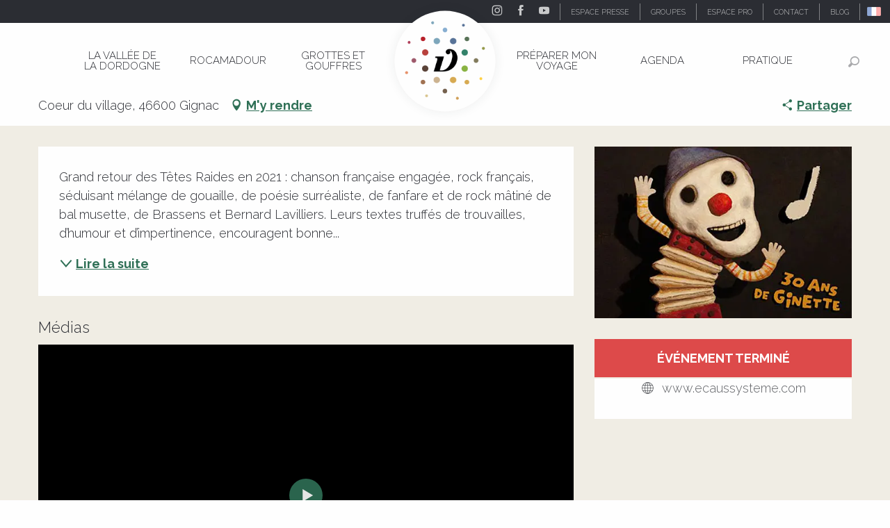

--- FILE ---
content_type: text/html; charset=UTF-8
request_url: https://www.vallee-dordogne.com/offres/annule-tetes-raides-festival-ecaussysteme-gignac-fr-3006592
body_size: 81842
content:
<!doctype html>
<html class="no-js" lang="fr-FR"><head><script type="importmap">{"imports":{"jquery":"https:\/\/woody.cloudly.space\/app\/themes\/woody-theme\/src\/lib\/custom\/jquery@3.7.1.min.mjs","highcharts":"https:\/\/woody.cloudly.space\/app\/dist\/ot-dordogne\/addons\/woody-library\/static\/lib\/highcharts-12.1.2\/code\/es-modules\/masters\/highcharts.src.js","woody_library_filter":"https:\/\/woody.cloudly.space\/app\/dist\/ot-dordogne\/addons\/woody-library\/js\/filter.3dd4b7bece.js","woody_library_woody_component":"https:\/\/woody.cloudly.space\/app\/dist\/ot-dordogne\/addons\/woody-library\/js\/modules\/components\/woody-component.f868fc8be0.mjs","woody_library_woody_controller":"https:\/\/woody.cloudly.space\/app\/dist\/ot-dordogne\/addons\/woody-library\/js\/modules\/controllers\/woody-controller.2db0174bdc.mjs","woody_library_summary_map_manager":"https:\/\/woody.cloudly.space\/app\/dist\/ot-dordogne\/addons\/woody-library\/js\/modules\/managers\/summary\/summary-map-manager.84afb4d49a.mjs","woody_library_summary_accordion_manager":"https:\/\/woody.cloudly.space\/app\/dist\/ot-dordogne\/addons\/woody-library\/js\/modules\/managers\/summary\/summary-accordion-manager.9b68213f2a.mjs","woody_library_interactive_svg_component":"https:\/\/woody.cloudly.space\/app\/dist\/ot-dordogne\/addons\/woody-library\/js\/modules\/components\/interactive-svg\/interactive-svg-component.88c1dab784.mjs","woody_library_card_uniq_component":"https:\/\/woody.cloudly.space\/app\/dist\/ot-dordogne\/addons\/woody-library\/js\/modules\/components\/card\/card-uniq-component.c74c472f73.mjs","woody_library_card_toggler_component":"https:\/\/woody.cloudly.space\/app\/dist\/ot-dordogne\/addons\/woody-library\/js\/modules\/components\/card\/card-toggler-component.077fbca673.mjs","woody_library_card_slider_component":"https:\/\/woody.cloudly.space\/app\/dist\/ot-dordogne\/addons\/woody-library\/js\/modules\/components\/card\/card-slider-component.1fcbe821ee.mjs","woody_library_card_map_slider_component":"https:\/\/woody.cloudly.space\/app\/dist\/ot-dordogne\/addons\/woody-library\/js\/modules\/components\/card\/card-map-slider-component.mjs","woody_library_card_map_manager":"https:\/\/woody.cloudly.space\/app\/dist\/ot-dordogne\/addons\/woody-library\/js\/modules\/managers\/card\/card-map-manager.aa96fe0af2.mjs","woody_library_summary_controller":"https:\/\/woody.cloudly.space\/app\/dist\/ot-dordogne\/addons\/woody-library\/js\/modules\/controllers\/summary\/summary-controller.56dc30afe7.mjs","woody_library_focus_controller":"https:\/\/woody.cloudly.space\/app\/dist\/ot-dordogne\/addons\/woody-library\/js\/modules\/controllers\/focus\/focus-controller.779736d3ae.mjs","woody_library_focus_map_controller":"https:\/\/woody.cloudly.space\/app\/dist\/ot-dordogne\/addons\/woody-library\/js\/modules\/controllers\/focus\/focus-map-controller.fa756137c4.mjs","woody_library_focus_svg_controller":"https:\/\/woody.cloudly.space\/app\/dist\/ot-dordogne\/addons\/woody-library\/js\/modules\/controllers\/focus\/focus-svg-controller.e0e66f5917.mjs","woody_library_get_there_link_component":"https:\/\/woody.cloudly.space\/app\/dist\/ot-dordogne\/addons\/woody-library\/js\/modules\/components\/get-there\/get-there-link-component.236c7b036d.mjs","woody_library_reveal_component":"https:\/\/woody.cloudly.space\/app\/dist\/ot-dordogne\/addons\/woody-library\/js\/modules\/components\/reveal\/reveal-component.ae2427d122.mjs","woody_addon_touristicmaps_utils":"https:\/\/woody.cloudly.space\/app\/dist\/ot-dordogne\/addons\/woody-addon-touristicmaps\/js\/utils\/woody-addon-touristicmaps-utils.7b4d5b3788.mjs","woody_addon_touristicmaps_map_manager":"https:\/\/woody.cloudly.space\/app\/dist\/ot-dordogne\/addons\/woody-addon-touristicmaps\/js\/managers\/woody-addon-touristicmaps-map-manager.25def4f386.mjs","woody_addon_touristicmaps_map_component":"https:\/\/woody.cloudly.space\/app\/dist\/ot-dordogne\/addons\/woody-addon-touristicmaps\/js\/components\/woody-addon-touristicmaps-map-component.3be29cb99e.mjs","woody_addon_touristicmaps_map_control":"https:\/\/woody.cloudly.space\/app\/dist\/ot-dordogne\/addons\/woody-addon-touristicmaps\/js\/controls\/woody-addon-touristicmaps-map-control.3ad63029a2.mjs","woody_addon_touristicmaps_center_france_map_control":"https:\/\/woody.cloudly.space\/app\/dist\/ot-dordogne\/addons\/woody-addon-touristicmaps\/js\/controls\/woody-addon-touristicmaps-center-france-map-control.bfd154a095.mjs","woody_addon_touristicmaps_search_city_map_control":"https:\/\/woody.cloudly.space\/app\/dist\/ot-dordogne\/addons\/woody-addon-touristicmaps\/js\/controls\/woody-addon-touristicmaps-search-city-map-control.c837cfe0f5.mjs","woody_scrollytelling_controller":"https:\/\/woody.cloudly.space\/app\/dist\/ot-dordogne\/addons\/woody-addon-scrollytelling\/js\/controllers\/woody-scrollytelling-controller.b0b3becd69.mjs","woody_scrollytelling_menu_controller":"https:\/\/woody.cloudly.space\/app\/dist\/ot-dordogne\/addons\/woody-addon-scrollytelling\/js\/controllers\/woody-scrollytelling-menu-controller.50cfce8b7a.mjs","woody_scrollytelling_group_controller":"https:\/\/woody.cloudly.space\/app\/dist\/ot-dordogne\/addons\/woody-addon-scrollytelling\/js\/controllers\/woody-scrollytelling-group-controller.893fc29d3a.mjs","woody_addon_roadbook_global":"https:\/\/woody.cloudly.space\/app\/dist\/ot-dordogne\/addons\/woody-addon-roadbook\/js\/woody-addon-roadbook-global.bac59b597b.mjs","woody_addon_roadbook_elements":"https:\/\/woody.cloudly.space\/app\/dist\/ot-dordogne\/addons\/woody-addon-roadbook\/js\/woody-addon-roadbook-elements.1ebf10e34f.mjs","woody_addon_roadbook_tools":"https:\/\/woody.cloudly.space\/app\/dist\/ot-dordogne\/addons\/woody-addon-roadbook\/js\/woody-addon-roadbook-tools.4c62973343.mjs","woody_addon_roadbook_feed":"https:\/\/woody.cloudly.space\/app\/dist\/ot-dordogne\/addons\/woody-addon-roadbook\/js\/woody-addon-roadbook-feed.9eef3d6cdb.mjs","woody_addon_roadbook_front":"https:\/\/woody.cloudly.space\/app\/dist\/ot-dordogne\/addons\/woody-addon-roadbook\/js\/woody-addon-roadbook-front.e97c97cdf2.mjs","woody_addon_roadbook_django":"https:\/\/woody.cloudly.space\/app\/dist\/ot-dordogne\/addons\/woody-addon-roadbook\/js\/woody-addon-roadbook-django.d8fae5bb70.mjs","woody_roadbook_sheet_list_controller":"https:\/\/woody.cloudly.space\/app\/dist\/ot-dordogne\/addons\/woody-addon-roadbook\/js\/controllers\/woody-roadbook-sheet-list-controller.a3aea218c2.mjs","woody_roadbook_map_global_controller":"https:\/\/woody.cloudly.space\/app\/dist\/ot-dordogne\/addons\/woody-addon-roadbook\/js\/controllers\/woody-roadbook-map-global-controller.ca5ca46b9e.mjs","woody_hawwwai_itinerary_elevation_chart_component":"https:\/\/woody.cloudly.space\/app\/dist\/ot-dordogne\/addons\/woody-addon-hawwwai\/js\/components\/woody-hawwwai-itinerary-elevation-chart-component.1b7e9b6c9a.mjs","woody_hawwwai_itinerary_reveal_controller":"https:\/\/woody.cloudly.space\/app\/dist\/ot-dordogne\/addons\/woody-addon-hawwwai\/js\/controllers\/woody-hawwwai-itinerary-reveal-controller.2d8a9d49dc.mjs","woody_hawwwai_itinerary_reveal_toggler_controller":"https:\/\/woody.cloudly.space\/app\/dist\/ot-dordogne\/addons\/woody-addon-hawwwai\/js\/controllers\/woody-hawwwai-itinerary-reveal-toggler-controller.26149551a6.mjs","woody_hawwwai_itinerary_pois_controller":"https:\/\/woody.cloudly.space\/app\/dist\/ot-dordogne\/addons\/woody-addon-hawwwai\/js\/controllers\/woody-hawwwai-itinerary-pois-controller.2dce389938.mjs","woody_lib_utils":"https:\/\/woody.cloudly.space\/app\/dist\/ot-dordogne\/addons\/woody-lib-utils\/js\/woody-lib-utils.93266841fa.mjs","woody_addon_search_engine_component":"https:\/\/woody.cloudly.space\/app\/dist\/ot-dordogne\/addons\/woody-addon-search\/js\/components\/woody-addon-search-engine-component.dc802f6a63.mjs","woody_addon_search_main":"https:\/\/woody.cloudly.space\/app\/dist\/ot-dordogne\/addons\/woody-addon-search\/js\/woody-addon-search-main.6ea2fe98ba.mjs","woody_addon_search_engine_input_component":"https:\/\/woody.cloudly.space\/app\/dist\/ot-dordogne\/addons\/woody-addon-search\/js\/components\/woody-addon-search-engine-input-component.1e6a90e877.mjs","woody_addon_search_engine_input_dropdown_component":"https:\/\/woody.cloudly.space\/app\/dist\/ot-dordogne\/addons\/woody-addon-search\/js\/components\/woody-addon-search-engine-input-dropdown-component.c7e89a83ab.mjs","woody_addon_search_engine_filters_component":"https:\/\/woody.cloudly.space\/app\/dist\/ot-dordogne\/addons\/woody-addon-search\/js\/components\/woody-addon-search-engine-filters-component.cc5fa80115.mjs","woody_addon_search_engine_results_component":"https:\/\/woody.cloudly.space\/app\/dist\/ot-dordogne\/addons\/woody-addon-search\/js\/components\/woody-addon-search-engine-results-component.7fe4b9df50.mjs","woody_addon_search_data_controller":"https:\/\/woody.cloudly.space\/app\/dist\/ot-dordogne\/addons\/woody-addon-search\/js\/controllers\/woody-addon-search-data-controller.a95f731a76.mjs","fuse.js":"https:\/\/woody.cloudly.space\/app\/dist\/ot-dordogne\/addons\/woody-addon-search\/static\/js\/fuse-v6.4.1\/fuse.esm.min.js","woody_addon_devtools_main":"https:\/\/woody.cloudly.space\/app\/dist\/ot-dordogne\/addons\/woody-addon-devtools\/js\/woody-addon-devtools-main.5ef617cfdb.mjs","woody_addon_devtools_tools":"https:\/\/woody.cloudly.space\/app\/dist\/ot-dordogne\/addons\/woody-addon-devtools\/js\/woody-addon-devtools-tools.54d58a68c5.mjs","woody_addon_devtools_color_palette":"https:\/\/woody.cloudly.space\/app\/dist\/ot-dordogne\/addons\/woody-addon-devtools\/js\/woody-addon-devtools-color-palette.a8a41da40b.mjs","woody_addon_devtools_style_shift":"https:\/\/woody.cloudly.space\/app\/dist\/ot-dordogne\/addons\/woody-addon-devtools\/js\/woody-addon-devtools-style-shift.c4f6081742.mjs","woody_addon_devtools_fake_touristic_sheet":"https:\/\/woody.cloudly.space\/app\/dist\/ot-dordogne\/addons\/woody-addon-devtools\/js\/woody-addon-devtools-fake-touristic-sheet.2cb516cd17.mjs","woody_addon_circuits_component":"https:\/\/woody.cloudly.space\/app\/dist\/ot-dordogne\/addons\/woody-addon-circuits\/js\/components\/woody-addon-circuits-component.4a6e8f9880.mjs","woody_addon_circuits_day_component":"https:\/\/woody.cloudly.space\/app\/dist\/ot-dordogne\/addons\/woody-addon-circuits\/js\/components\/woody-addon-circuits-day-component.1b03859ec2.mjs","woody_addon_circuits_day_map_manager":"https:\/\/woody.cloudly.space\/app\/dist\/ot-dordogne\/addons\/woody-addon-circuits\/js\/managers\/woody-addon-circuits-day-map-manager.b4b2246a61.mjs","woody_addon_sncfconnect_sheet":"https:\/\/woody.cloudly.space\/app\/dist\/ot-dordogne\/addons\/woody-addon-sncfconnect\/js\/woody-addon-sncfconnect-sheet.edd7575589.mjs","woody_addon_campaigns_blocks":"https:\/\/woody.cloudly.space\/app\/dist\/ot-dordogne\/addons\/woody-addon-claims\/js\/woody-addon-campaigns-blocks.cd7b0fdfb1.mjs","woody_addon_claims_blocks":"https:\/\/woody.cloudly.space\/app\/dist\/ot-dordogne\/addons\/woody-addon-claims\/js\/woody-addon-claims-blocks.d6b0ec349c.mjs","woody_addon_favorites_tools":"https:\/\/woody.cloudly.space\/app\/dist\/ot-dordogne\/addons\/woody-addon-favorites\/js\/woody-addon-favorites-tools.493a0ea33a.mjs","woody_addon_favorites_btn":"https:\/\/woody.cloudly.space\/app\/dist\/ot-dordogne\/addons\/woody-addon-favorites\/js\/woody-addon-favorites-btn.371d024552.mjs","woody_addon_favorites_cart":"https:\/\/woody.cloudly.space\/app\/dist\/ot-dordogne\/addons\/woody-addon-favorites\/js\/woody-addon-favorites-cart.76fc575ef3.mjs","woody_addon_favorites_sections":"https:\/\/woody.cloudly.space\/app\/dist\/ot-dordogne\/addons\/woody-addon-favorites\/js\/woody-addon-favorites-sections.3c8fc8f133.mjs"}}</script><title>ANNULE Têtes Raides – Festival Ecaussystème (Gignac) | Vallée de la Dordogne Tourisme - Rocamadour, Padirac, Autoire, Loubressac, Carennac, Collonges-la-Rouge</title><script>window.globals={"ancestors":{"chapter1":"Offres SIT","chapter2":"FMA - ANNULE T\u00eates Raides - Festival Ecaussyst\u00e8me (Gignac) 3006592","chapter3":null},"area":"main","current_lang":"fr","current_locale":"fr","current_locale_region":"fr_FR","env":"prod","languages":["de","fr","en","es","nl"],"post_id":120158,"post_image":"https:\/\/api.cloudly.space\/resize\/crop\/1200\/627\/60\/aHR0cDovL2NkdDQ2Lm1lZGlhLnRvdXJpbnNvZnQuY29tL3VwbG9hZC9TSVRFLVdFQi1GSUNIRS1BUlRJU1RFLmpwZw==\/image.jpg","post_title":"FMA - ANNULE T\u00eates Raides - Festival Ecaussyst\u00e8me (Gignac) 3006592","post_type":"touristic_sheet","post_modified":"2025-11-07 19:36:18+01:00","sheet_id":3006592,"site_key":"ot-dordogne","tags":{"places":[],"seasons":[],"themes":[],"targets":[]},"woody_options_pages":{"search_url":104036,"disqus_instance_url":"https:\/\/vallee-dordogne.disqus.com\/embed.js","weather_url":0,"favorites_url":0},"search":{"api":{"uri":"https:\/\/api.tourism-system.com\/v2\/woody\/search\/fr\/v2","args":{"size":15,"threshold":0.5}}},"tmaps":{"url_api":"https:\/\/api.touristicmaps.com\/lib\/mod.mjs","url_api_lazy":"https:\/\/api.touristicmaps.com\/lib\/lazy.mjs"},"hawwwai":{"sheet_options":{"nearby_distance_max":5000}},"sncfconnect":{"publisher":"raccourciagency","name":"ot-dordogne","date":"202406"}}</script><script>document.addEventListener("DOMContentLoaded",function(){document.querySelectorAll("a[href='#consentframework'],a[href='#cmp']").forEach(function(e){e.removeAttribute("target");e.setAttribute("href","javascript:window.Sddan.cmp.displayUI();")})});</script><!-- Privacy-friendly analytics by Plausible --><script async src="https://woody.cloudly.space/app/themes/ot-dordogne/src/js/custom/pa-rMq5crE4t_D4NzmixuuQV.js"></script><script>
  window.plausible=window.plausible||function(){(plausible.q=plausible.q||[]).push(arguments)},plausible.init=plausible.init||function(i){plausible.o=i||{}};
  plausible.init()
</script><link rel="preconnect" href="https://cache.consentframework.com" crossorigin><link rel="preconnect" href="https://choices.consentframework.com" crossorigin><link rel="preconnect" href="https://fonts.gstatic.com" crossorigin><link rel="preconnect" href="https://fonts.googleapis.com" crossorigin><link rel="preconnect" href="https://www.googletagmanager.com" crossorigin><link rel="preconnect" href="https://woody.cloudly.space" crossorigin><link rel="preconnect" href="https://api.cloudly.space" crossorigin><script>window.dataLayer=window.dataLayer?window.dataLayer:[];window.dataLayer.push({"event":"globals","data":{"env":"prod","site_key":"ot-dordogne","page":{"id_page":120158,"name":"FMA &#8211; ANNULE T\u00eates Raides &#8211; Festival Ecaussyst\u00e8me (Gignac) #3006592","page_type":"touristic_sheet","tags":{"places":[],"seasons":[],"themes":[],"targets":[]}},"lang":"fr","area":"main","rdbk":{"enable":false},"sheet":{"id_sheet":3006592,"id_sit":"FMAMIP046V51U7Y8","id_reservation":null,"name":"ANNULE T\u00eates Raides - Festival Ecaussyst\u00e8me - Gignac","type":"F\u00eates et Manifestations","bordereau":"FMA","city":"Gignac"}}});</script><script>(function(w,d,s,l,i) { w[l]=w[l]||[]; w[l].push({ 'gtm.start': new Date().getTime(),event: 'gtm.js' }); var f=d.getElementsByTagName(s)[0], j=d.createElement(s),dl=l!='dataLayer'? '&l='+l:''; j.async=true; j.src='https://www.googletagmanager.com/gtm.js?id='+i+dl; f.parentNode.insertBefore(j,f); })(window,document,'script','dataLayer','GTM-T52L8W');</script><link rel="canonical" href="https://www.vallee-dordogne.com/offres/annule-tetes-raides-festival-ecaussysteme-gignac-fr-3006592"/><meta charset="UTF-8"/><meta http-equiv="X-UA-Compatible" content="IE=edge"/><meta name="generator" content="Raccourci Agency - WP"/><meta name="viewport" content="width=device-width,initial-scale=1"/><meta name="robots" content="max-snippet:-1, max-image-preview:large, max-video-preview:-1"/><meta property="og:type" content="website"/><meta property="og:url" content="https://www.vallee-dordogne.com/offres/annule-tetes-raides-festival-ecaussysteme-gignac-fr-3006592"/><meta name="twitter:card" content="summary"/><meta property="og:site_name" content="Vallée de la Dordogne Tourisme - Rocamadour, Padirac, Autoire, Loubressac, Carennac, Collonges-la-Rouge"/><meta property="og:locale" content="fr_FR"/><meta property="og:locale:alternate" content="de_DE"/><meta property="og:locale:alternate" content="en_GB"/><meta name="description" property="og:description" content="Grand retour des Têtes Raides en 2021 : chanson française engagée, rock français, séduisant mélange de gouaille, de poésie surréaliste, de fanfare et de rock mâtiné de bal musette, de Brassens et Bernard Lavilliers. Leurs textes truffés de trouvailles, d’humour et d’impertinence, encouragent bonne humeur et fraternité. La prestation Têtes Raides sera intense avec la réédition de la discographie complète, un album best-of accompagnant la célébration des « 30 ans de Ginette » ! Moment propice pour découvrir les nouvelles chansons du prochain album, les pieds dans la glaise et la tête dans les étoiles. Alors, viens à Gignac, vivre la magie de cet univers, la force et l’émotion de « Ginette » leur hymne, leur chanson indépassable, celle qu’ils chanteront toujours pour ce magnifique 30ème anniversaire !"/><meta property="og:title" content="ANNULE Têtes Raides - Festival Ecaussystème - Gignac"/><meta name="twitter:title" content="ANNULE Têtes Raides - Festival Ecaussystème - Gignac"/><meta name="twitter:description" content="Grand retour des Têtes Raides en 2021 : chanson française engagée, rock français, séduisant mélange de gouaille, de poésie surréaliste, de fanfare et de rock mâtiné de bal musette, de Brassens et Bernard Lavilliers. Leurs textes truffés de trouvailles, d’humour et d’impertinence, encouragent bonne humeur et fraternité. La prestation Têtes Raides sera intense avec la réédition de la discographie complète, un album best-of accompagnant la célébration des « 30 ans de Ginette » ! Moment propice pour découvrir les nouvelles chansons du prochain album, les pieds dans la glaise et la tête dans les étoiles. Alors, viens à Gignac, vivre la magie de cet univers, la force et l’émotion de « Ginette » leur hymne, leur chanson indépassable, celle qu’ils chanteront toujours pour ce magnifique 30ème anniversaire !"/><meta name="format-detection" content="telephone=no"/><meta property="og:image" content="https://api.cloudly.space/resize/crop/1200/627/60/aHR0cDovL2NkdDQ2Lm1lZGlhLnRvdXJpbnNvZnQuY29tL3VwbG9hZC9TSVRFLVdFQi1GSUNIRS1BUlRJU1RFLmpwZw==/image.jpg"/><meta name="twitter:image" content="https://api.cloudly.space/resize/crop/1024/512/60/aHR0cDovL2NkdDQ2Lm1lZGlhLnRvdXJpbnNvZnQuY29tL3VwbG9hZC9TSVRFLVdFQi1GSUNIRS1BUlRJU1RFLmpwZw==/image.jpg"/><meta name="thumbnail" content="https://api.cloudly.space/resize/crop/1200/1200/60/aHR0cDovL2NkdDQ2Lm1lZGlhLnRvdXJpbnNvZnQuY29tL3VwbG9hZC9TSVRFLVdFQi1GSUNIRS1BUlRJU1RFLmpwZw==/image.jpg"/><script type="application/ld+json" class="woody-schema-graph">{"@context":"https:\/\/schema.org","@graph":[{"@type":"WebSite","url":"https:\/\/www.vallee-dordogne.com","name":"Vall\u00e9e de la Dordogne Tourisme - Rocamadour, Padirac, Autoire, Loubressac, Carennac, Collonges-la-Rouge","description":"","potentialAction":[{"@type":"SearchAction","target":"https:\/\/www.vallee-dordogne.com\/recherche?query={search_term_string}","query-input":"required name=search_term_string"}]},{"@type":"WebPage","url":"https:\/\/www.vallee-dordogne.com\/offres\/annule-tetes-raides-festival-ecaussysteme-gignac-fr-3006592","headline":"FMA \u2013 ANNULE T\u00eates Raides \u2013 Festival Ecaussyst\u00e8me (Gignac) #3006592 | Vall\u00e9e de la Dordogne Tourisme - Rocamadour, Padirac, Autoire, Loubressac, Carennac, Collonges-la-Rouge","inLanguage":"fr-FR","datePublished":"2025-11-07 18:36:17","dateModified":"2025-11-07 18:36:18","description":""}]}</script><style>img:is([sizes="auto" i], [sizes^="auto," i]) { contain-intrinsic-size: 3000px 1500px }</style><link rel="alternate" href="https://www.dordognetal.reise/angebote/annule-tetes-raides-festival-ecaussysteme-gignac-de-3006592" hreflang="de" /><link rel="alternate" href="https://www.vallee-dordogne.com/offres/annule-tetes-raides-festival-ecaussysteme-gignac-fr-3006592" hreflang="fr" /><link rel="alternate" href="https://www.visit-dordogne-valley.co.uk/offers/annule-tetes-raides-festival-ecaussysteme-gignac-en-3006592" hreflang="en" /><script>
window._wpemojiSettings = {"baseUrl":"https:\/\/s.w.org\/images\/core\/emoji\/16.0.1\/72x72\/","ext":".png","svgUrl":"https:\/\/s.w.org\/images\/core\/emoji\/16.0.1\/svg\/","svgExt":".svg","source":{"concatemoji":"https:\/\/www.vallee-dordogne.com\/wp\/wp-includes\/js\/wp-emoji-release.min.js?ver=6.8.2"}};
/*! This file is auto-generated */
!function(s,n){var o,i,e;function c(e){try{var t={supportTests:e,timestamp:(new Date).valueOf()};sessionStorage.setItem(o,JSON.stringify(t))}catch(e){}}function p(e,t,n){e.clearRect(0,0,e.canvas.width,e.canvas.height),e.fillText(t,0,0);var t=new Uint32Array(e.getImageData(0,0,e.canvas.width,e.canvas.height).data),a=(e.clearRect(0,0,e.canvas.width,e.canvas.height),e.fillText(n,0,0),new Uint32Array(e.getImageData(0,0,e.canvas.width,e.canvas.height).data));return t.every(function(e,t){return e===a[t]})}function u(e,t){e.clearRect(0,0,e.canvas.width,e.canvas.height),e.fillText(t,0,0);for(var n=e.getImageData(16,16,1,1),a=0;a<n.data.length;a++)if(0!==n.data[a])return!1;return!0}function f(e,t,n,a){switch(t){case"flag":return n(e,"\ud83c\udff3\ufe0f\u200d\u26a7\ufe0f","\ud83c\udff3\ufe0f\u200b\u26a7\ufe0f")?!1:!n(e,"\ud83c\udde8\ud83c\uddf6","\ud83c\udde8\u200b\ud83c\uddf6")&&!n(e,"\ud83c\udff4\udb40\udc67\udb40\udc62\udb40\udc65\udb40\udc6e\udb40\udc67\udb40\udc7f","\ud83c\udff4\u200b\udb40\udc67\u200b\udb40\udc62\u200b\udb40\udc65\u200b\udb40\udc6e\u200b\udb40\udc67\u200b\udb40\udc7f");case"emoji":return!a(e,"\ud83e\udedf")}return!1}function g(e,t,n,a){var r="undefined"!=typeof WorkerGlobalScope&&self instanceof WorkerGlobalScope?new OffscreenCanvas(300,150):s.createElement("canvas"),o=r.getContext("2d",{willReadFrequently:!0}),i=(o.textBaseline="top",o.font="600 32px Arial",{});return e.forEach(function(e){i[e]=t(o,e,n,a)}),i}function t(e){var t=s.createElement("script");t.src=e,t.defer=!0,s.head.appendChild(t)}"undefined"!=typeof Promise&&(o="wpEmojiSettingsSupports",i=["flag","emoji"],n.supports={everything:!0,everythingExceptFlag:!0},e=new Promise(function(e){s.addEventListener("DOMContentLoaded",e,{once:!0})}),new Promise(function(t){var n=function(){try{var e=JSON.parse(sessionStorage.getItem(o));if("object"==typeof e&&"number"==typeof e.timestamp&&(new Date).valueOf()<e.timestamp+604800&&"object"==typeof e.supportTests)return e.supportTests}catch(e){}return null}();if(!n){if("undefined"!=typeof Worker&&"undefined"!=typeof OffscreenCanvas&&"undefined"!=typeof URL&&URL.createObjectURL&&"undefined"!=typeof Blob)try{var e="postMessage("+g.toString()+"("+[JSON.stringify(i),f.toString(),p.toString(),u.toString()].join(",")+"));",a=new Blob([e],{type:"text/javascript"}),r=new Worker(URL.createObjectURL(a),{name:"wpTestEmojiSupports"});return void(r.onmessage=function(e){c(n=e.data),r.terminate(),t(n)})}catch(e){}c(n=g(i,f,p,u))}t(n)}).then(function(e){for(var t in e)n.supports[t]=e[t],n.supports.everything=n.supports.everything&&n.supports[t],"flag"!==t&&(n.supports.everythingExceptFlag=n.supports.everythingExceptFlag&&n.supports[t]);n.supports.everythingExceptFlag=n.supports.everythingExceptFlag&&!n.supports.flag,n.DOMReady=!1,n.readyCallback=function(){n.DOMReady=!0}}).then(function(){return e}).then(function(){var e;n.supports.everything||(n.readyCallback(),(e=n.source||{}).concatemoji?t(e.concatemoji):e.wpemoji&&e.twemoji&&(t(e.twemoji),t(e.wpemoji)))}))}((window,document),window._wpemojiSettings);
</script><link rel='preload' as='style' onload='this.onload=null;this.rel="stylesheet"' id='addon-search-stylesheet-css' href='https://woody.cloudly.space/app/dist/ot-dordogne/addons/woody-addon-search/css/woody-addon-search.3c0e3d2c84.css?ver=3.1.32' media='screen' /><noscript><link rel='stylesheet' id='addon-search-stylesheet-css' href='https://woody.cloudly.space/app/dist/ot-dordogne/addons/woody-addon-search/css/woody-addon-search.3c0e3d2c84.css?ver=3.1.32' media='screen' /></noscript><link rel='preload' as='style' onload='this.onload=null;this.rel="stylesheet"' id='addon-touristicmaps-stylesheet-css' href='https://woody.cloudly.space/app/dist/ot-dordogne/addons/woody-addon-touristicmaps/css/woody-addon-touristicmaps.42aea2a6d2.css?ver=2.0.19' media='all' /><noscript><link rel='stylesheet' id='addon-touristicmaps-stylesheet-css' href='https://woody.cloudly.space/app/dist/ot-dordogne/addons/woody-addon-touristicmaps/css/woody-addon-touristicmaps.42aea2a6d2.css?ver=2.0.19' media='all' /></noscript><link rel='preload' as='style' onload='this.onload=null;this.rel="stylesheet"' id='addon-scrollytelling-stylesheet-css' href='https://woody.cloudly.space/app/dist/ot-dordogne/addons/woody-addon-scrollytelling/css/woody-addon-scrollytelling.ee9d3e51fb.css?ver=1.0.32' media='all' /><noscript><link rel='stylesheet' id='addon-scrollytelling-stylesheet-css' href='https://woody.cloudly.space/app/dist/ot-dordogne/addons/woody-addon-scrollytelling/css/woody-addon-scrollytelling.ee9d3e51fb.css?ver=1.0.32' media='all' /></noscript><link rel='preload' as='style' onload='this.onload=null;this.rel="stylesheet"' id='addon-hawwwai-stylesheet-css' href='https://woody.cloudly.space/app/dist/ot-dordogne/addons/woody-addon-hawwwai/css/front/woody-addon-hawwwai.ebf78ef83d.css?ver=3.4.107' media='all' /><noscript><link rel='stylesheet' id='addon-hawwwai-stylesheet-css' href='https://woody.cloudly.space/app/dist/ot-dordogne/addons/woody-addon-hawwwai/css/front/woody-addon-hawwwai.ebf78ef83d.css?ver=3.4.107' media='all' /></noscript><link rel='preload' as='style' onload='this.onload=null;this.rel="stylesheet"' id='addon-hawwwai-stylesheet-iti-css' href='https://woody.cloudly.space/app/dist/ot-dordogne/addons/woody-addon-hawwwai/css/front/woody-addon-hawwwai-iti.551a3c1b6d.css?ver=3.4.107' media='all' /><noscript><link rel='stylesheet' id='addon-hawwwai-stylesheet-iti-css' href='https://woody.cloudly.space/app/dist/ot-dordogne/addons/woody-addon-hawwwai/css/front/woody-addon-hawwwai-iti.551a3c1b6d.css?ver=3.4.107' media='all' /></noscript><link rel='preload' as='style' onload='this.onload=null;this.rel="stylesheet"' id='addon-campaigns-stylesheet-css' href='https://woody.cloudly.space/app/dist/ot-dordogne/addons/woody-addon-claims/css/woody-addon-campaigns.1a1f82fdef.css' media='all' /><noscript><link rel='stylesheet' id='addon-campaigns-stylesheet-css' href='https://woody.cloudly.space/app/dist/ot-dordogne/addons/woody-addon-claims/css/woody-addon-campaigns.1a1f82fdef.css' media='all' /></noscript><link rel='stylesheet' id='swiper-style-main-css' href='https://woody.cloudly.space/app/dist/ot-dordogne/static/swiper/swiper-bundle.min.css?ver=12.0.2' media='screen' /><link rel='preload' as='style' onload='this.onload=null;this.rel="stylesheet"' id='google-font-lato300400900-css' href='https://fonts.googleapis.com/css?family=Lato:300,400,900' media='all' /><noscript><link rel='stylesheet' id='google-font-lato300400900-css' href='https://fonts.googleapis.com/css?family=Lato:300,400,900' media='all' /></noscript><link rel='preload' as='style' onload='this.onload=null;this.rel="stylesheet"' id='google-font-raleway300400700displayswap-css' href='https://fonts.googleapis.com/css?family=Raleway:300,400,700&display=swap' media='all' /><noscript><link rel='stylesheet' id='google-font-raleway300400700displayswap-css' href='https://fonts.googleapis.com/css?family=Raleway:300,400,700&display=swap' media='all' /></noscript><link rel='stylesheet' id='main-stylesheet-chunk-0-css' href='https://woody.cloudly.space/app/dist/ot-dordogne/css/main_chunk_1.d2eff76143.css' media='screen' /><link rel='stylesheet' id='main-stylesheet-chunk-1-css' href='https://woody.cloudly.space/app/dist/ot-dordogne/css/main_chunk_2.0ee18dcdb1.css' media='screen' /><link rel='stylesheet' id='main-stylesheet-chunk-2-css' href='https://woody.cloudly.space/app/dist/ot-dordogne/css/main_chunk_3.2d46185c5d.css' media='screen' /><link rel='preload' as='style' onload='this.onload=null;this.rel="stylesheet"' id='wicon-stylesheet-css' href='https://woody.cloudly.space/app/dist/ot-dordogne/css/wicon.87c292403e.css' media='screen' /><noscript><link rel='stylesheet' id='wicon-stylesheet-css' href='https://woody.cloudly.space/app/dist/ot-dordogne/css/wicon.87c292403e.css' media='screen' /></noscript><link rel='stylesheet' id='print-stylesheet-css' href='https://woody.cloudly.space/app/dist/ot-dordogne/css/print.f6f47df82d.css' media='print' /><script defer src="https://woody.cloudly.space/app/dist/ot-dordogne/addons/woody-addon-search/js/woody-addon-search.3155b7e4dc.js?ver=3.1.32" id="addon-search-javascripts-js"></script><script defer src="https://woody.cloudly.space/app/themes/woody-theme/src/js/static/obf.min.js?ver=2.3.174" id="obf-js"></script><script defer src="https://woody.cloudly.space/app/dist/ot-dordogne/addons/woody-addon-eskalad/js/events/eskalad.c2bde38840.js?ver=6.3.3" id="woody-addon-eskalad-js"></script><script defer src="https://woody.cloudly.space/app/dist/ot-dordogne/addons/woody-addon-eskalad/js/events/eskalad-page.5d2af865c3.js?ver=6.3.3" id="woody-addon-eskalad-page-js"></script><script id="jquery-js-before">
window.siteConfig = {"site_key":"ot-dordogne","login":"public_valleedordogne-tmp-migration_website","password":"d5ab25b240c00448015f05125f04b2c6","token":"ZDMxMzk1YzljYTFjOkZFWlRYMUJXUEU4Q0RWMEdBVmRlUVYxYUJGY0dURVVPRkI1Y1dsNUhBazBLRGw4OEUxWlRRRkJCQmc9PTpBQVpRVVFzQUFRdFhVVkpUVkFjRkN3a0VWbDlUVkFCUlVWVUJCMXNIQUE4PQ==","mapProviderKeys":{"otmKey":"64ae6a42734a421cbd50f194c7404119f64d7cbda6e395e1c7f3fdc7059ed700","gmKey":"AIzaSyAIWyOS5ifngsd2S35IKbgEXXgiSAnEjsw"},"api_url":"https:\/\/api.tourism-system.com","api_render_url":"https:\/\/api.tourism-system.com","current_lang":"fr","current_season":null,"languages":["de","fr","en","es","nl"],"pll_options":{"browser":0,"rewrite":1,"hide_default":0,"force_lang":3,"redirect_lang":0,"media_support":1,"uninstall":0,"sync":["taxonomies"],"post_types":["touristic_sheet","short_link","woody_topic","tourtrip_step","woody_rdbk_leaflets","woody_rdbk_feeds","testimony","profile"],"taxonomies":["themes","places","seasons","targets","expression_category","profile_category","leaflet_category","visitor_category","accommodation_category","mobility_category","channel_category","trip_duration"],"domains":{"de":"https:\/\/www.dordognetal.reise","fr":"https:\/\/www.vallee-dordogne.com","en":"https:\/\/www.visit-dordogne-valley.co.uk","es":"https:\/\/es.ot-dordogne.wp.rc-prod.com","nl":"https:\/\/nl.ot-dordogne.wp.rc-prod.com"},"version":"3.5.4","first_activation":1544706023,"media":{"duplicate":0},"default_lang":"fr","previous_version":"3.5.3"}};
window.useLeafletLibrary=1;window.DrupalAngularConfig=window.DrupalAngularConfig || {};window.DrupalAngularConfig.mapProviderKeys={"otmKey":"64ae6a42734a421cbd50f194c7404119f64d7cbda6e395e1c7f3fdc7059ed700","gmKey":"AIzaSyAIWyOS5ifngsd2S35IKbgEXXgiSAnEjsw"};
</script><script type="module" src="https://woody.cloudly.space/app/themes/woody-theme/src/lib/custom/jquery@3.7.1.min.mjs" id="jquery-js"></script><script defer src="https://woody.cloudly.space/app/themes/woody-theme/src/lib/custom/moment-with-locales@2.22.2.min.js" id="jsdelivr_moment-js"></script><script id="woody-addon-hawwwai-sheet-js-extra">
var __hw = {"SECTIONS.TOURISM.SHEET.PERIODS.TODAY":"Aujourd'hui","SECTIONS.TOURISM.SHEET.PERIODS.HAPPENING":"A lieu","SECTIONS.TOURISM.SHEET.PERIODS.ENDED":"Termin\u00e9","SECTIONS.TOURISM.SHEET.PERIODS.ENDED_FOR_TODAY":"Termin\u00e9 pour aujourd'hui","SECTIONS.TOURISM.SHEET.PERIODS.FROM_TODAY":"\u00c0 partir d'aujourd'hui","SECTIONS.TOURISM.SHEET.PERIODS.FROM":"Du","SECTIONS.TOURISM.SHEET.PERIODS.UNTIL_TODAY":"Aujourd'hui","SECTIONS.TOURISM.SHEET.PERIODS.TO":"jusqu'\u00e0","SECTIONS.TOURISM.SHEET.PERIODS.UNTIL":"au","SECTIONS.TOURISM.SHEET.PERIODS.UNTIL_LONG":"jusqu'au","SECTIONS.TOURISM.SHEET.PERIODS.ON":"Le","SECTIONS.TOURISM.SHEET.PERIODS.OPENED":"Ouvert","SECTIONS.TOURISM.SHEET.PERIODS.CLOSED":"Ferm\u00e9","SECTIONS.TOURISM.SHEET.PERIODS.CLOSEDFORTODAY":"Ferm\u00e9 pour aujourd'hui","SECTIONS.TOURISM.SHEET.PERIODS.UNDEFINED":"Horaires non d\u00e9finis","SECTIONS.TOURISM.SHEET.PERIODS.NOW":"En ce moment","GLOBAL.TIMES.TO":"jusqu'\u00e0"};
</script><script type="module" src="https://woody.cloudly.space/app/dist/ot-dordogne/addons/woody-addon-hawwwai/js/woody-addon-hawwwai-sheet.8b4192203b.mjs?ver=3.4.107" id="woody-addon-hawwwai-sheet-js"></script><script type="module" src="https://woody.cloudly.space/app/dist/ot-dordogne/addons/woody-addon-sncfconnect/js/woody-addon-sncfconnect.d1b379caef.mjs?ver=1.0.7" id="addon-sncfconnect-javascripts-js"></script><script defer src="https://woody.cloudly.space/app/dist/ot-dordogne/static/swiper/swiper-bundle.min.js?ver=12.0.2" id="jsdelivr_swiper-js"></script><script type="module" src="https://woody.cloudly.space/app/dist/ot-dordogne/addons/woody-addon-claims/js/woody-addon-claims.094619d2c3.mjs" id="addon-claims-javascripts-js"></script><script type="module" src="https://woody.cloudly.space/app/dist/ot-dordogne/addons/woody-addon-favorites/js/woody-addon-favorites.c46dfed72b.mjs" id="addon-favorites-javascripts-js"></script><script defer src="https://woody.cloudly.space/app/themes/woody-theme/src/lib/npm/flatpickr/dist/flatpickr.min.js?ver=4.5.7" id="jsdelivr_flatpickr-js"></script><script defer src="https://woody.cloudly.space/app/themes/woody-theme/src/lib/npm/flatpickr/dist/l10n/fr.js?ver=4.5.7" id="jsdelivr_flatpickr_l10n-js"></script><script defer src="https://woody.cloudly.space/app/themes/woody-theme/src/lib/custom/nouislider@10.1.0.min.js" id="jsdelivr_nouislider-js"></script><script defer src="https://woody.cloudly.space/app/themes/woody-theme/src/lib/custom/lazysizes@4.1.2.min.js" id="jsdelivr_lazysizes-js"></script><script defer src="https://woody.cloudly.space/app/themes/woody-theme/src/lib/custom/moment-timezone-with-data.min.js" id="jsdelivr_moment_tz-js"></script><script defer src="https://woody.cloudly.space/app/themes/woody-theme/src/lib/custom/js.cookie@2.2.1.min.js" id="jsdelivr_jscookie-js"></script><script defer src="https://woody.cloudly.space/app/themes/woody-theme/src/lib/custom/rellax@1.10.1.min.js" id="jsdelivr_rellax-js"></script><script defer src="https://woody.cloudly.space/app/themes/woody-theme/src/lib/custom/iframeResizer@4.3.7.min.js?ver=4.3.7" id="jsdelivr_iframeresizer-js"></script><script defer src="https://woody.cloudly.space/app/themes/woody-theme/src/lib/npm/plyr/dist/plyr.min.js?ver=3.6.8" id="jsdelivr_plyr-js"></script><script defer src="https://woody.cloudly.space/wp/wp-includes/js/dist/hooks.min.js?ver=4d63a3d491d11ffd8ac6" id="wp-hooks-js"></script><script defer src="https://woody.cloudly.space/wp/wp-includes/js/dist/i18n.min.js?ver=5e580eb46a90c2b997e6" id="wp-i18n-js"></script><script defer src="https://woody.cloudly.space/app/themes/woody-theme/src/js/static/i18n-ltr.min.js?ver=2.3.174" id="wp-i18n-ltr-js"></script><script id="main-modules-js-extra">
var WoodyMainJsModules = {"jquery":{"path":"https:\/\/www.vallee-dordogne.com\/app\/themes\/woody-theme\/src\/lib\/custom\/jquery@3.7.1.min.mjs"},"highcharts":{"path":"https:\/\/www.vallee-dordogne.com\/app\/dist\/ot-dordogne\/addons\/woody-library\/static\/lib\/highcharts-12.1.2\/code\/es-modules\/masters\/highcharts.src.js"},"woody_library_filter":{"path":"https:\/\/www.vallee-dordogne.com\/app\/dist\/ot-dordogne\/addons\/woody-library\/js\/filter.3dd4b7bece.js"},"woody_library_woody_component":{"path":"https:\/\/www.vallee-dordogne.com\/app\/dist\/ot-dordogne\/addons\/woody-library\/js\/modules\/components\/woody-component.f868fc8be0.mjs"},"woody_library_woody_controller":{"path":"https:\/\/www.vallee-dordogne.com\/app\/dist\/ot-dordogne\/addons\/woody-library\/js\/modules\/controllers\/woody-controller.2db0174bdc.mjs"},"woody_library_summary_map_manager":{"path":"https:\/\/www.vallee-dordogne.com\/app\/dist\/ot-dordogne\/addons\/woody-library\/js\/modules\/managers\/summary\/summary-map-manager.84afb4d49a.mjs"},"woody_library_summary_accordion_manager":{"path":"https:\/\/www.vallee-dordogne.com\/app\/dist\/ot-dordogne\/addons\/woody-library\/js\/modules\/managers\/summary\/summary-accordion-manager.9b68213f2a.mjs"},"woody_library_interactive_svg_component":{"path":"https:\/\/www.vallee-dordogne.com\/app\/dist\/ot-dordogne\/addons\/woody-library\/js\/modules\/components\/interactive-svg\/interactive-svg-component.88c1dab784.mjs","component":"woody-interactive-svg"},"woody_library_card_uniq_component":{"path":"https:\/\/www.vallee-dordogne.com\/app\/dist\/ot-dordogne\/addons\/woody-library\/js\/modules\/components\/card\/card-uniq-component.c74c472f73.mjs","component":"woody-card-uniq"},"woody_library_card_toggler_component":{"path":"https:\/\/www.vallee-dordogne.com\/app\/dist\/ot-dordogne\/addons\/woody-library\/js\/modules\/components\/card\/card-toggler-component.077fbca673.mjs","component":"woody-card-toggler"},"woody_library_card_slider_component":{"path":"https:\/\/www.vallee-dordogne.com\/app\/dist\/ot-dordogne\/addons\/woody-library\/js\/modules\/components\/card\/card-slider-component.1fcbe821ee.mjs","component":"woody-card-slider"},"woody_library_card_map_slider_component":{"path":"https:\/\/www.vallee-dordogne.com\/app\/dist\/ot-dordogne\/addons\/woody-library\/js\/modules\/components\/card\/card-map-slider-component.mjs","component":"woody-card-map-slider"},"woody_library_card_map_manager":{"path":"https:\/\/www.vallee-dordogne.com\/app\/dist\/ot-dordogne\/addons\/woody-library\/js\/modules\/managers\/card\/card-map-manager.aa96fe0af2.mjs"},"woody_library_summary_controller":{"path":"https:\/\/www.vallee-dordogne.com\/app\/dist\/ot-dordogne\/addons\/woody-library\/js\/modules\/controllers\/summary\/summary-controller.56dc30afe7.mjs","controller":"woody_library_summary_controller"},"woody_library_focus_controller":{"path":"https:\/\/www.vallee-dordogne.com\/app\/dist\/ot-dordogne\/addons\/woody-library\/js\/modules\/controllers\/focus\/focus-controller.779736d3ae.mjs","controller":"woody_library_focus_controller"},"woody_library_focus_map_controller":{"path":"https:\/\/www.vallee-dordogne.com\/app\/dist\/ot-dordogne\/addons\/woody-library\/js\/modules\/controllers\/focus\/focus-map-controller.fa756137c4.mjs","controller":"woody_library_focus_map_controller"},"woody_library_focus_svg_controller":{"path":"https:\/\/www.vallee-dordogne.com\/app\/dist\/ot-dordogne\/addons\/woody-library\/js\/modules\/controllers\/focus\/focus-svg-controller.e0e66f5917.mjs","controller":"woody_library_focus_svg_controller"},"woody_library_get_there_link_component":{"path":"https:\/\/www.vallee-dordogne.com\/app\/dist\/ot-dordogne\/addons\/woody-library\/js\/modules\/components\/get-there\/get-there-link-component.236c7b036d.mjs","component":"woody-get-there-link"},"woody_library_reveal_component":{"path":"https:\/\/www.vallee-dordogne.com\/app\/dist\/ot-dordogne\/addons\/woody-library\/js\/modules\/components\/reveal\/reveal-component.ae2427d122.mjs","component":"woody-reveal"},"woody_addon_touristicmaps_utils":{"path":"https:\/\/www.vallee-dordogne.com\/app\/dist\/ot-dordogne\/addons\/woody-addon-touristicmaps\/js\/utils\/woody-addon-touristicmaps-utils.7b4d5b3788.mjs"},"woody_addon_touristicmaps_map_manager":{"path":"https:\/\/www.vallee-dordogne.com\/app\/dist\/ot-dordogne\/addons\/woody-addon-touristicmaps\/js\/managers\/woody-addon-touristicmaps-map-manager.25def4f386.mjs"},"woody_addon_touristicmaps_map_component":{"path":"https:\/\/www.vallee-dordogne.com\/app\/dist\/ot-dordogne\/addons\/woody-addon-touristicmaps\/js\/components\/woody-addon-touristicmaps-map-component.3be29cb99e.mjs","component":"woody-map"},"woody_addon_touristicmaps_map_control":{"path":"https:\/\/www.vallee-dordogne.com\/app\/dist\/ot-dordogne\/addons\/woody-addon-touristicmaps\/js\/controls\/woody-addon-touristicmaps-map-control.3ad63029a2.mjs"},"woody_addon_touristicmaps_center_france_map_control":{"path":"https:\/\/www.vallee-dordogne.com\/app\/dist\/ot-dordogne\/addons\/woody-addon-touristicmaps\/js\/controls\/woody-addon-touristicmaps-center-france-map-control.bfd154a095.mjs"},"woody_addon_touristicmaps_search_city_map_control":{"path":"https:\/\/www.vallee-dordogne.com\/app\/dist\/ot-dordogne\/addons\/woody-addon-touristicmaps\/js\/controls\/woody-addon-touristicmaps-search-city-map-control.c837cfe0f5.mjs"},"woody_scrollytelling_controller":{"path":"https:\/\/www.vallee-dordogne.com\/app\/dist\/ot-dordogne\/addons\/woody-addon-scrollytelling\/js\/controllers\/woody-scrollytelling-controller.b0b3becd69.mjs","controller":"woody_scrollytelling_controller"},"woody_scrollytelling_menu_controller":{"path":"https:\/\/www.vallee-dordogne.com\/app\/dist\/ot-dordogne\/addons\/woody-addon-scrollytelling\/js\/controllers\/woody-scrollytelling-menu-controller.50cfce8b7a.mjs","controller":"woody_scrollytelling_menu_controller"},"woody_scrollytelling_group_controller":{"path":"https:\/\/www.vallee-dordogne.com\/app\/dist\/ot-dordogne\/addons\/woody-addon-scrollytelling\/js\/controllers\/woody-scrollytelling-group-controller.893fc29d3a.mjs","controller":"woody_scrollytelling_group_controller"},"woody_addon_roadbook_global":{"path":"https:\/\/www.vallee-dordogne.com\/app\/dist\/ot-dordogne\/addons\/woody-addon-roadbook\/js\/woody-addon-roadbook-global.bac59b597b.mjs"},"woody_addon_roadbook_elements":{"path":"https:\/\/www.vallee-dordogne.com\/app\/dist\/ot-dordogne\/addons\/woody-addon-roadbook\/js\/woody-addon-roadbook-elements.1ebf10e34f.mjs"},"woody_addon_roadbook_tools":{"path":"https:\/\/www.vallee-dordogne.com\/app\/dist\/ot-dordogne\/addons\/woody-addon-roadbook\/js\/woody-addon-roadbook-tools.4c62973343.mjs"},"woody_addon_roadbook_feed":{"path":"https:\/\/www.vallee-dordogne.com\/app\/dist\/ot-dordogne\/addons\/woody-addon-roadbook\/js\/woody-addon-roadbook-feed.9eef3d6cdb.mjs"},"woody_addon_roadbook_front":{"path":"https:\/\/www.vallee-dordogne.com\/app\/dist\/ot-dordogne\/addons\/woody-addon-roadbook\/js\/woody-addon-roadbook-front.e97c97cdf2.mjs"},"woody_addon_roadbook_django":{"path":"https:\/\/www.vallee-dordogne.com\/app\/dist\/ot-dordogne\/addons\/woody-addon-roadbook\/js\/woody-addon-roadbook-django.d8fae5bb70.mjs"},"woody_roadbook_sheet_list_controller":{"path":"https:\/\/www.vallee-dordogne.com\/app\/dist\/ot-dordogne\/addons\/woody-addon-roadbook\/js\/controllers\/woody-roadbook-sheet-list-controller.a3aea218c2.mjs","controller":"woody_roadbook_sheet_list_controller"},"woody_roadbook_map_global_controller":{"path":"https:\/\/www.vallee-dordogne.com\/app\/dist\/ot-dordogne\/addons\/woody-addon-roadbook\/js\/controllers\/woody-roadbook-map-global-controller.ca5ca46b9e.mjs","controller":"woody_roadbook_map_global_controller"},"woody_hawwwai_itinerary_elevation_chart_component":{"path":"https:\/\/www.vallee-dordogne.com\/app\/dist\/ot-dordogne\/addons\/woody-addon-hawwwai\/js\/components\/woody-hawwwai-itinerary-elevation-chart-component.1b7e9b6c9a.mjs","component":"woody-hawwwai-itinerary-elevation-chart"},"woody_hawwwai_itinerary_reveal_controller":{"path":"https:\/\/www.vallee-dordogne.com\/app\/dist\/ot-dordogne\/addons\/woody-addon-hawwwai\/js\/controllers\/woody-hawwwai-itinerary-reveal-controller.2d8a9d49dc.mjs","controller":"woody_hawwwai_itinerary_reveal_controller"},"woody_hawwwai_itinerary_reveal_toggler_controller":{"path":"https:\/\/www.vallee-dordogne.com\/app\/dist\/ot-dordogne\/addons\/woody-addon-hawwwai\/js\/controllers\/woody-hawwwai-itinerary-reveal-toggler-controller.26149551a6.mjs","controller":"woody_hawwwai_itinerary_reveal_toggler_controller"},"woody_hawwwai_itinerary_pois_controller":{"path":"https:\/\/www.vallee-dordogne.com\/app\/dist\/ot-dordogne\/addons\/woody-addon-hawwwai\/js\/controllers\/woody-hawwwai-itinerary-pois-controller.2dce389938.mjs","controller":"woody_hawwwai_itinerary_pois_controller"}};
</script><script type="module" src="https://woody.cloudly.space/app/dist/ot-dordogne/addons/woody-library/js/modules/main.9a249a7be1.mjs" id="main-modules-js"></script><script type="module" src="https://woody.cloudly.space/app/dist/ot-dordogne/js/main.9bc8f4998b.mjs" id="main-javascripts-js"></script><script>
            document.addEventListener("DOMContentLoaded", function() {
                var faviconLink = document.querySelector("link[rel='shortcut icon'], link[rel='icon']");
                if (faviconLink) {
                    faviconLink.href = "https://woody.cloudly.space/app/themes/ot-dordogne/src/favicon/favicon.png";
                } else {
                    var newFavicon = document.createElement("link");
                    newFavicon.rel = "shortcut icon";
                    newFavicon.href = "https://woody.cloudly.space/app/themes/ot-dordogne/src/favicon/favicon.png";
                    document.head.appendChild(newFavicon);
                }
            });
        </script><link rel="icon" type="image/x-icon" href="https://woody.cloudly.space/app/dist/ot-dordogne/favicon/favicon/favicon.e80f1dbf8b.ico"><link rel="icon" type="image/png" sizes="16x16" href="https://woody.cloudly.space/app/dist/ot-dordogne/favicon/favicon/favicon-16x16.aa918cddeb.png"><link rel="icon" type="image/png" sizes="32x32" href="https://woody.cloudly.space/app/dist/ot-dordogne/favicon/favicon/favicon-32x32.1ac5764e36.png"><link rel="icon" type="image/png" sizes="48x48" href="https://woody.cloudly.space/app/dist/ot-dordogne/favicon/favicon/favicon-48x48.b5fcbdf3d6.png"><link rel="apple-touch-icon" sizes="57x57" href="https://woody.cloudly.space/app/dist/ot-dordogne/favicon/favicon/apple-touch-icon-57x57.9409083c2f.png"><link rel="apple-touch-icon" sizes="60x60" href="https://woody.cloudly.space/app/dist/ot-dordogne/favicon/favicon/apple-touch-icon-60x60.1ca7188a6f.png"><link rel="apple-touch-icon" sizes="72x72" href="https://woody.cloudly.space/app/dist/ot-dordogne/favicon/favicon/apple-touch-icon-72x72.c376a2af16.png"><link rel="apple-touch-icon" sizes="76x76" href="https://woody.cloudly.space/app/dist/ot-dordogne/favicon/favicon/apple-touch-icon-76x76.6f2ea618a2.png"><link rel="apple-touch-icon" sizes="114x114" href="https://woody.cloudly.space/app/dist/ot-dordogne/favicon/favicon/apple-touch-icon-114x114.7d5c21982b.png"><link rel="apple-touch-icon" sizes="120x120" href="https://woody.cloudly.space/app/dist/ot-dordogne/favicon/favicon/apple-touch-icon-120x120.f75d66c497.png"><link rel="apple-touch-icon" sizes="144x144" href="https://woody.cloudly.space/app/dist/ot-dordogne/favicon/favicon/apple-touch-icon-144x144.fa026af59e.png"><link rel="apple-touch-icon" sizes="152x152" href="https://woody.cloudly.space/app/dist/ot-dordogne/favicon/favicon/apple-touch-icon-152x152.74e6384de1.png"><link rel="apple-touch-icon" sizes="167x167" href="https://woody.cloudly.space/app/dist/ot-dordogne/favicon/favicon/apple-touch-icon-167x167.3961c3285f.png"><link rel="apple-touch-icon" sizes="180x180" href="https://woody.cloudly.space/app/dist/ot-dordogne/favicon/favicon/apple-touch-icon-180x180.474f90987a.png"><link rel="apple-touch-icon" sizes="1024x1024" href="https://woody.cloudly.space/app/dist/ot-dordogne/favicon/favicon/apple-touch-icon-1024x1024.5bb6b5493f.png"></head><body class="wp-singular touristic_sheet-template-default single single-touristic_sheet postid-120158 wp-theme-woody-theme wp-child-theme-ot-dordogne prod apirender apirender-wordpress woody-hawwwai-sheet sheet-v2 sheet-fma">
            <noscript><iframe src="https://www.googletagmanager.com/ns.html?id=GTM-T52L8W" height="0" width="0" style="display:none;visibility:hidden"></iframe></noscript>
        
            
    
    <div class="main-wrapper flex-container flex-dir-column">
                                <div class="woody-component-headnavs">
    
    <a href="#" class="screen-reader-text skip-link woody-component-button primary normal" aria-label="Aller directement au contenu principal de la page">
     <span class="button-label"> Aller au contenu principal</span>
    </a>

    
                        <ul class="tools list-unstyled flex-container align-middle">
                                                                                                                                                                                                            </ul>
            
    <div class="topheader bg-black flex-container align-right">
            <ul class="list-unstyled flex-container align-middle social-menu">
                            <li class="menu-item">
                                            <div class="menu-link no-ext obf" data-obf="aHR0cHM6Ly93d3cuaW5zdGFncmFtLmNvbS92YWxsZWVkb3Jkb2duZS8=" data-target="_blank"><span class="wicon wicon-011-instagram"></span></div>
                                    </li>
                            <li class="menu-item">
                                            <div class="menu-link no-ext obf" data-obf="aHR0cHM6Ly93d3cuZmFjZWJvb2suY29tL3ZhbGxlZWRvcmRvZ25l" data-target="_blank"><span class="wicon wicon-000-facebook"></span></div>
                                    </li>
                            <li class="menu-item">
                                            <div class="menu-link no-ext obf" data-obf="aHR0cHM6Ly93d3cueW91dHViZS5jb20vdXNlci9PVFJPQ0FNQURPVVI=" data-target="_blank"><span class="wicon wicon-004-youtube"></span></div>
                                    </li>
                    </ul>
                <ul class="list-unstyled flex-container align-middle group-menu">
                            <li class="menu-item">
                                            <div class="menu-link no-ext obf" data-obf="L2VzcGFjZS1wcmVzc2U=" data-target="_self"><small>Espace presse</small></div>
                                    </li>
                            <li class="menu-item">
                                            <div class="menu-link no-ext obf" data-obf="L2dyb3VwZXM=" data-target="_self"><small>Groupes</small></div>
                                    </li>
                            <li class="menu-item">
                                            <div class="menu-link no-ext obf" data-obf="L3ZkcHJv" data-target="_self"><small>Espace pro</small></div>
                                    </li>
                            <li class="menu-item">
                                            <div class="menu-link no-ext obf" data-obf="L2NvbnRhY3Q=" data-target="_self"><small>Contact</small></div>
                                    </li>
                            <li class="menu-item">
                                            <div class="menu-link no-ext obf" data-obf="L2Jsb2c=" data-target="_self"><small>Blog</small></div>
                                    </li>
                    </ul>
    
    
    <div class="woody-lang_switcher woody-lang_switcher-reveal tpl_01 flags medium" data-label="Langue" role="button" aria-label="Choix de la langue"><div class="lang_switcher-button" data-label="Langue"  tabindex="0"><div class="fr" data-lang="fr">fr</div></div></div>
</div>


            <header role="banner" class="woody-component-header tpl_03 site-header" data-click-open="true" data-disable-hover="true" data-dropdown-menu="data-dropdown-menu" data-sticky-container="data-sticky-container">
    <div class="main-menu-wrapper">
        <nav class="top-bar title-bar" id="main-menu" role="navigation">
            <ul class="menu dropdown horizontal align-center align-middle fullwidth-dropdowns">
                                                            <li class=" is-dropdown-submenu-parent">
                                                                <a class="menuLink" href="https://www.vallee-dordogne.com/la-vallee-de-la-dordogne" target="_self" data-post-id="98267">
                                                                                                                                                                                                <span class="menuLink-title">La Vallée de la Dordogne</span>
                                                                                                                                                </a>
                                                                                        <ul class="menu is-dropdown-submenu" data-link-parent="98267" data-title="La Vallée de la Dordogne" aria-expanded="false">
                                    <li class="grid-container"><span class="menuPart-title"><a href="https://www.vallee-dordogne.com/la-vallee-de-la-dordogne">                La Vallée de la Dordogne
                </a></span><div class="grid_2col_tpl_02 grid-x align-top  grid-padding-x grid-padding-y"><div class="cell large-8 xmedium-down-order-9"><div class="grid_3col_tpl_01 grid-x medium-up-3 align-center align-top  grid-padding-x grid-padding-y"><div class="cell small-down-order-9"><div class="woody-component woody-component-nav-item-list tpl_01 "><a   href="https://www.vallee-dordogne.com/la-vallee-de-la-dordogne/decouvrir" data-post-id="98268" target="_self"><div class="menuLink-titles"><div class="menuLink-texts has-title"><span class="menuLink-title block-span">Découvrir</span></div></div></a><ul class="children-links"><li class="children-item"><a class="children-link" href="https://www.vallee-dordogne.com/la-vallee-de-la-dordogne/decouvrir/musees-spectacles-visites-et-excursions" data-post-id="97233" target="_self"><div class="menuLink-titles"><div class="menuLink-texts has-title"><span class="menuLink-title block-span">Musées, spectacles, visites et excursions !</span></div></div></a></li><li class="children-item"><a class="children-link" href="https://www.vallee-dordogne.com/la-vallee-de-la-dordogne/decouvrir/histoire-et-prehistoire" data-post-id="194629" target="_self"><div class="menuLink-titles"><div class="menuLink-texts has-title"><span class="menuLink-title block-span">Histoire et Préhistoire</span></div></div></a></li><li class="children-item"><a class="children-link" href="https://www.vallee-dordogne.com/la-vallee-de-la-dordogne/decouvrir/les-chateaux-en-vallee-de-la-dordogne" data-post-id="98283" target="_self"><div class="menuLink-titles"><div class="menuLink-texts has-title"><span class="menuLink-title block-span">Les châteaux en Vallée de la Dordogne</span></div></div></a></li><li class="children-item"><a class="children-link" href="https://www.vallee-dordogne.com/la-vallee-de-la-dordogne/decouvrir/les-jardins-en-vallee-de-la-dordogne" data-post-id="149914" target="_self"><div class="menuLink-titles"><div class="menuLink-texts has-title"><span class="menuLink-title block-span">Les jardins en Vallée de la Dordogne</span></div></div></a></li><li class="children-item"><a class="children-link" href="https://www.vallee-dordogne.com/la-vallee-de-la-dordogne/decouvrir/visites-guidees" data-post-id="175268" target="_self"><div class="menuLink-titles"><div class="menuLink-texts has-title"><span class="menuLink-title block-span">Visites guidées</span></div></div></a></li><li class="children-item"><a class="children-link" href="https://www.vallee-dordogne.com/la-vallee-de-la-dordogne/decouvrir/chemins-de-saint-jacques-de-compostelle" data-post-id="98294" target="_self"><div class="menuLink-titles"><div class="menuLink-texts has-title"><span class="menuLink-title block-span">Chemins de Saint-Jacques de Compostelle</span></div></div></a></li><li class="children-item"><a class="children-link" href="https://www.vallee-dordogne.com/les-4-saisons" data-post-id="257147" target="_self"><div class="menuLink-titles"><div class="menuLink-texts has-title"><span class="menuLink-title block-span">Les 4 saisons en Vallée de la Dordogne</span></div></div></a></li></ul></div></div><div class="cell small-down-order-9"><div class="woody-component woody-component-nav-item-list tpl_01 "><a   href="https://www.vallee-dordogne.com/la-vallee-de-la-dordogne/activites" data-post-id="98298" target="_self"><div class="menuLink-titles"><div class="menuLink-texts has-title"><span class="menuLink-title block-span">Activités</span></div></div></a><ul class="children-links"><li class="children-item"><a class="children-link" href="https://www.vallee-dordogne.com/la-vallee-de-la-dordogne/activites/balades-et-randonnees" data-post-id="170387" target="_self"><div class="menuLink-titles"><div class="menuLink-texts has-title"><span class="menuLink-title block-span">Balades et randonnées</span></div></div></a></li><li class="children-item"><a class="children-link" href="https://www.vallee-dordogne.com/la-vallee-de-la-dordogne/activites/piscines-plages-baignades-en-rivieres" data-post-id="117488" target="_self"><div class="menuLink-titles"><div class="menuLink-texts has-title"><span class="menuLink-title block-span">Les meilleurs spots pour se baigner en Vallée de la Dordogne</span></div></div></a></li><li class="children-item"><a class="children-link" href="https://www.vallee-dordogne.com/la-vallee-de-la-dordogne/activites/balades-en-gabares" data-post-id="98405" target="_self"><div class="menuLink-titles"><div class="menuLink-texts has-title"><span class="menuLink-title block-span">Balades en gabares</span></div></div></a></li><li class="children-item"><a class="children-link" href="https://www.vallee-dordogne.com/la-vallee-de-la-dordogne/activites/vtt-et-cyclotourisme" data-post-id="148138" target="_self"><div class="menuLink-titles"><div class="menuLink-texts has-title"><span class="menuLink-title block-span">VTT et cyclotourisme</span></div></div></a></li><li class="children-item"><a class="children-link" href="https://www.vallee-dordogne.com/la-vallee-de-la-dordogne/activites/sports-et-loisirs" data-post-id="97238" target="_self"><div class="menuLink-titles"><div class="menuLink-texts has-title"><span class="menuLink-title block-span">Sports et loisirs en Vallée de la Dordogne</span></div></div></a></li><li class="children-item"><a class="children-link" href="https://www.vallee-dordogne.com/la-vallee-de-la-dordogne/activites/geocaching-terra-aventura" data-post-id="98325" target="_self"><div class="menuLink-titles"><div class="menuLink-texts has-title"><span class="menuLink-title block-span">Tèrra Aventura</span></div></div></a></li><li class="children-item"><a class="children-link" href="https://www.vallee-dordogne.com/la-vallee-de-la-dordogne/activites/peche" data-post-id="98330" target="_self"><div class="menuLink-titles"><div class="menuLink-texts has-title"><span class="menuLink-title block-span">Pêche</span></div></div></a></li></ul></div></div><div class="cell small-down-order-9"><div class="woody-component woody-component-nav-item-list tpl_01 "><a   href="https://www.vallee-dordogne.com/la-vallee-de-la-dordogne/gastronomie" data-post-id="98407" target="_self"><div class="menuLink-titles"><div class="menuLink-texts has-title"><span class="menuLink-title block-span">Gastronomie</span></div></div></a><ul class="children-links"><li class="children-item"><a class="children-link" href="https://www.vallee-dordogne.com/la-vallee-de-la-dordogne/gastronomie/producteurs" data-post-id="125046" target="_self"><div class="menuLink-titles"><div class="menuLink-texts has-title"><span class="menuLink-title block-span">Producteurs</span></div></div></a></li><li class="children-item"><a class="children-link" href="https://www.vallee-dordogne.com/la-vallee-de-la-dordogne/gastronomie/recettes" data-post-id="150429" target="_self"><div class="menuLink-titles"><div class="menuLink-texts has-title"><span class="menuLink-title block-span">Recettes</span></div></div></a></li><li class="children-item"><a class="children-link" href="https://www.vallee-dordogne.com/gastronomie/nos-bonnes-adresses-gourmandes" data-post-id="268053" target="_self"><div class="menuLink-titles"><div class="menuLink-texts has-title"><span class="menuLink-title block-span">Nos bonnes adresses gourmandes</span></div></div></a></li><li class="children-item"><a class="children-link" href="https://www.vallee-dordogne.com/la-vallee-de-la-dordogne/gastronomie/le-canard-gras" data-post-id="98409" target="_self"><div class="menuLink-titles"><div class="menuLink-texts has-title"><span class="menuLink-title block-span">Canard gras</span></div></div></a></li><li class="children-item"><a class="children-link" href="https://www.vallee-dordogne.com/la-vallee-de-la-dordogne/gastronomie/la-noix" data-post-id="98417" target="_self"><div class="menuLink-titles"><div class="menuLink-texts has-title"><span class="menuLink-title block-span">Noix du Périgord AOP</span></div></div></a></li><li class="children-item"><a class="children-link" href="https://www.vallee-dordogne.com/la-vallee-de-la-dordogne/gastronomie/le-rocamadour-aop" data-post-id="98420" target="_self"><div class="menuLink-titles"><div class="menuLink-texts has-title"><span class="menuLink-title block-span">Rocamadour AOP</span></div></div></a></li><li class="children-item"><a class="children-link" href="https://www.vallee-dordogne.com/la-vallee-de-la-dordogne/gastronomie/la-truffe" data-post-id="186792" target="_self"><div class="menuLink-titles"><div class="menuLink-texts has-title"><span class="menuLink-title block-span">Truffe</span></div></div></a></li><li class="children-item"><a class="children-link" href="https://www.vallee-dordogne.com/la-vallee-de-la-dordogne/gastronomie/vins-et-vignobles" data-post-id="98426" target="_self"><div class="menuLink-titles"><div class="menuLink-texts has-title"><span class="menuLink-title block-span">Vins et vignobles</span></div></div></a></li></ul></div></div><div class="cell small-down-order-9"><div class="woody-component woody-component-nav-item-list tpl_01 "><a   href="https://www.vallee-dordogne.com/la-vallee-de-la-dordogne/art-artisanat" data-post-id="98427" target="_self"><div class="menuLink-titles"><div class="menuLink-texts has-title"><span class="menuLink-title block-span">Art & artisanat</span></div></div></a><ul class="children-links"><li class="children-item"><a class="children-link" href="https://www.vallee-dordogne.com/la-vallee-de-la-dordogne/art-artisanat/artisans-d-art" data-post-id="98428" target="_self"><div class="menuLink-titles"><div class="menuLink-texts has-title"><span class="menuLink-title block-span">Artisans d'art et savoir-faire</span></div></div></a></li><li class="children-item"><a class="children-link" href="https://www.vallee-dordogne.com/la-vallee-de-la-dordogne/art-artisanat/portraits-d-artistes" data-post-id="98429" target="_self"><div class="menuLink-titles"><div class="menuLink-texts has-title"><span class="menuLink-title block-span">Portraits d'artistes</span></div></div></a></li></ul></div></div><div class="cell small-down-order-9"><div class="woody-component woody-component-nav-item-list tpl_01 "><a   href="https://www.vallee-dordogne.com/la-vallee-de-la-dordogne/circuits-et-excursions" data-post-id="98431" target="_self"><div class="menuLink-titles"><div class="menuLink-texts has-title"><span class="menuLink-title block-span">Séjours clé en main</span></div></div></a><ul class="children-links"><li class="children-item"><a class="children-link" href="https://www.vallee-dordogne.com/la-vallee-de-la-dordogne/idees-sejours" data-post-id="265250" target="_self"><div class="menuLink-titles"><div class="menuLink-texts has-title"><span class="menuLink-title block-span">Idées séjours</span></div></div></a></li><li class="children-item"><a class="children-link" href="https://www.vallee-dordogne.com/la-vallee-de-la-dordogne/activites/micro-aventure" data-post-id="225922" target="_self"><div class="menuLink-titles"><div class="menuLink-texts has-title"><span class="menuLink-title block-span">Micro-aventure en Vallée de la Dordogne</span></div></div></a></li><li class="children-item"><a class="children-link" href="https://www.vallee-dordogne.com/la-vallee-de-la-dordogne/circuits-et-excursions/idees-roadtrip" data-post-id="711054" target="_self"><div class="menuLink-titles"><div class="menuLink-texts has-title"><span class="menuLink-title block-span">Nos idées de road trip en Vallée de la Dordogne</span></div></div></a></li></ul></div></div><div class="cell small-down-order-9"><div class="woody-component woody-component-nav-item-list tpl_01 "><a   href="https://www.vallee-dordogne.com/la-vallee-de-la-dordogne/villes-et-villages" data-post-id="98439" target="_self"><div class="menuLink-titles"><div class="menuLink-texts has-title"><span class="menuLink-title block-span">Villes et villages</span></div></div></a><ul class="children-links"><li class="children-item"><a class="children-link" href="https://www.vallee-dordogne.com/la-vallee-de-la-dordogne/decouvrir/les-plus-beaux-villages-de-france" data-post-id="172990" target="_self"><div class="menuLink-titles"><div class="menuLink-texts has-title"><span class="menuLink-title block-span">Les Plus Beaux Villages de France®</span></div></div></a></li><li class="children-item"><a class="children-link" href="https://www.vallee-dordogne.com/la-vallee-de-la-dordogne/villes-et-villages/beaulieu-sur-dordogne" data-post-id="110707" target="_self"><div class="menuLink-titles"><div class="menuLink-texts has-title"><span class="menuLink-title block-span">Beaulieu-sur-Dordogne</span></div></div></a></li><li class="children-item"><a class="children-link" href="https://www.vallee-dordogne.com/rocamadour" data-post-id="98697" target="_self"><div class="menuLink-titles"><div class="menuLink-texts has-title"><span class="menuLink-title block-span">Rocamadour</span></div></div></a></li><li class="children-item"><a class="children-link" href="https://www.vallee-dordogne.com/la-vallee-de-la-dordogne/villes-et-villages/collonges-la-rouge" data-post-id="111884" target="_self"><div class="menuLink-titles"><div class="menuLink-texts has-title"><span class="menuLink-title block-span">Collonges-la-Rouge</span></div></div></a></li><li class="children-item"><a class="children-link" href="https://www.vallee-dordogne.com/la-vallee-de-la-dordogne/villes-et-villages/martel" data-post-id="111498" target="_self"><div class="menuLink-titles"><div class="menuLink-texts has-title"><span class="menuLink-title block-span">Martel</span></div></div></a></li><li class="children-item"><a class="children-link" href="https://www.vallee-dordogne.com/la-vallee-de-la-dordogne/villes-et-villages/sarlat" data-post-id="98730" target="_self"><div class="menuLink-titles"><div class="menuLink-texts has-title"><span class="menuLink-title block-span">Sarlat</span></div></div></a></li></ul></div></div></div></div><div class="cell large-4 xmedium-down-order-9"><div class="woody-component woody-component-focus tpl_118 no-sessions" data-equalizer="data-equalizer"><div
        class="woody_base_grid_wrapper max-width-grid-cards-1" ><div class="woody_bases_grid tpl_101 align-center grid-x " data-equalizer="data-equalizer" role="list"><div class="cell " role="listitem"><div class="card overlayedCard isRel tpl_04 basic_page ratio_10_16"  data-postid="98267"  data-card-path="overlayed_card/tpl_04" data-card-display-options="&#x7B;&quot;display_elements&quot;&#x3A;&#x5B;&quot;pretitle&quot;,&quot;subtitle&quot;,&quot;description&quot;&#x5D;,&quot;display_button&quot;&#x3A;null&#x7D;"><a class="card-link" href="https&#x3A;&#x2F;&#x2F;www.vallee-dordogne.com&#x2F;la-vallee-de-la-dordogne" target="_self"><figure aria-label="La Dordogne à la falaise de Mirandol" itemscope itemtype="http://schema.org/ImageObject"  class="isRel imageObject 1 cardMediaWrapper"
    ><noscript><img class="imageObject-img img-responsive a42-ac-replace-img" src="https://woody.cloudly.space/app/uploads/ot-dordogne/2025/03/thumbs/02989-OTVD-CC-BYCyril-Novello-Lot-Tourisme.jpg-1920px-640x1024.webp" alt="La Dordogne à la falaise de Mirandol" itemprop="thumbnail"/></noscript><img class="imageObject-img img-responsive lazyload a42-ac-replace-img" src="https://woody.cloudly.space/app/themes/woody-theme/src/img/blank/ratio_10_16.webp" data-src="https://woody.cloudly.space/app/uploads/ot-dordogne/2025/03/thumbs/02989-OTVD-CC-BYCyril-Novello-Lot-Tourisme.jpg-1920px-640x1024.webp" data-sizes="auto" data-srcset="https://woody.cloudly.space/app/uploads/ot-dordogne/2025/03/thumbs/02989-OTVD-CC-BYCyril-Novello-Lot-Tourisme.jpg-1920px-360x576.webp 360w, https://woody.cloudly.space/app/uploads/ot-dordogne/2025/03/thumbs/02989-OTVD-CC-BYCyril-Novello-Lot-Tourisme.jpg-1920px-640x1024.webp 640w, https://woody.cloudly.space/app/uploads/ot-dordogne/2025/03/thumbs/02989-OTVD-CC-BYCyril-Novello-Lot-Tourisme.jpg-1920px-1200x1920.webp 1200w" alt="La Dordogne à la falaise de Mirandol" itemprop="thumbnail"/><meta itemprop="datePublished" content="2025-03-07 08:57:15"><span class="hide imageObject-description" itemprop="description" data-nosnippet>La Dordogne à la falaise de Mirandol</span><figcaption class="imageObject-caption flex-container align-middle isAbs bottom left hide" tabindex="0" data-nosnippet><span class="imageObject-icon copyright-icon flex-container align-center align-middle">©</span><span class="imageObject-text imageObject-description" itemprop="caption">La Dordogne à la falaise de Mirandol</span><span class="imageObject-text separator">|</span><span class="imageObject-text imageObject-author" itemprop="copyrightHolder">Cyril Novello - Lot Tourisme</span></figcaption></figure><div class="card-section fcbCol toprightbox"><div class="card-titles"><div class="card-texts has-title has-subtitle has-desc"><span class="card-title block-span">La Vallée de la Dordogne, un terrain de jeux idyllique !</span><span class="card-subtitle block-span">Un terrain de jeux idyllique</span><div class="card-description">Découvrez la Vallée de la Dordogne, un lieu où histoire, nature et culture s’entrelacent. Idéal pour les amateurs d’aventure, de gastronomie ou de détente, chaque recoin de la...</div></div></div></div></a></div></div><div class="cell " role="listitem"><div class="card overlayedCard isRel tpl_04 basic_page ratio_10_16"  data-postid="98268"  data-card-path="overlayed_card/tpl_04" data-card-display-options="&#x7B;&quot;display_elements&quot;&#x3A;&#x5B;&quot;pretitle&quot;,&quot;subtitle&quot;,&quot;description&quot;&#x5D;,&quot;display_button&quot;&#x3A;null&#x7D;"><a class="card-link" href="https&#x3A;&#x2F;&#x2F;www.vallee-dordogne.com&#x2F;la-vallee-de-la-dordogne&#x2F;decouvrir" target="_self"><figure itemscope itemtype="http://schema.org/ImageObject"  class="isRel imageObject 1 cardMediaWrapper"
    ><noscript><img class="imageObject-img img-responsive a42-ac-replace-img" src="https://woody.cloudly.space/app/uploads/ot-dordogne/2021/06/thumbs/lever-de-soleil-sur-la-vallee-de-la-dordogne-clot-tourisme-teddy-verneuil-1-1920x960-crop-1615909432-640x1024-crop-1765389512.webp" alt="lever-de-soleil-sur-la-vallee-de-la-dordogne-clot-tourisme-teddy-verneuil-1-1920x960-crop-1615909432.jpeg" itemprop="thumbnail"/></noscript><img class="imageObject-img img-responsive lazyload a42-ac-replace-img" src="https://woody.cloudly.space/app/themes/woody-theme/src/img/blank/ratio_10_16.webp" data-src="https://woody.cloudly.space/app/uploads/ot-dordogne/2021/06/thumbs/lever-de-soleil-sur-la-vallee-de-la-dordogne-clot-tourisme-teddy-verneuil-1-1920x960-crop-1615909432-640x1024-crop-1765389512.webp" data-sizes="auto" data-srcset="https://woody.cloudly.space/app/uploads/ot-dordogne/2021/06/thumbs/lever-de-soleil-sur-la-vallee-de-la-dordogne-clot-tourisme-teddy-verneuil-1-1920x960-crop-1615909432-360x576-crop-1765400530.webp 360w, https://woody.cloudly.space/app/uploads/ot-dordogne/2021/06/thumbs/lever-de-soleil-sur-la-vallee-de-la-dordogne-clot-tourisme-teddy-verneuil-1-1920x960-crop-1615909432-640x1024-crop-1765389512.webp 640w, https://woody.cloudly.space/app/uploads/ot-dordogne/2021/06/thumbs/lever-de-soleil-sur-la-vallee-de-la-dordogne-clot-tourisme-teddy-verneuil-1-1920x960-crop-1615909432-1200x1920-crop-1765394078.webp 1200w" alt="lever-de-soleil-sur-la-vallee-de-la-dordogne-clot-tourisme-teddy-verneuil-1-1920x960-crop-1615909432.jpeg" itemprop="thumbnail"/><meta itemprop="datePublished" content="2021-06-09 12:37:11"></figure><div class="card-section fcbCol toprightbox"><div class="card-titles"><div class="card-texts has-title has-subtitle has-desc"><span class="card-title block-span">Découvrir la Vallée de la Dordogne </span><span class="card-subtitle block-span">La Vallée de la Dordogne </span><div class="card-description">Des plateaux arides du Causse aux collines boisées de la Xaintrie , découvrez toutes les merveilles de la Vallée de la Dordogne !</div></div></div></div></a></div></div><div class="cell " role="listitem"><div class="card overlayedCard isRel tpl_04 playlist_tourism ratio_10_16"  data-postid="97233"  data-card-path="overlayed_card/tpl_04" data-card-display-options="&#x7B;&quot;display_elements&quot;&#x3A;&#x5B;&quot;pretitle&quot;,&quot;subtitle&quot;,&quot;description&quot;&#x5D;,&quot;display_button&quot;&#x3A;null&#x7D;"><a class="card-link" href="https&#x3A;&#x2F;&#x2F;www.vallee-dordogne.com&#x2F;la-vallee-de-la-dordogne&#x2F;decouvrir&#x2F;musees-spectacles-visites-et-excursions" target="_self"><figure aria-label="Chateau De Castelnau Bretenoux Vallee De La Dordogne.jpg" itemscope itemtype="http://schema.org/ImageObject"  class="isRel imageObject 1 cardMediaWrapper"
    ><noscript><img class="imageObject-img img-responsive a42-ac-replace-img" src="https://woody.cloudly.space/app/uploads/ot-dordogne/2020/01/thumbs/chateau_de_castelnau-bretenoux_-_vallee_de_la_dordogne-640x1024.webp" alt="Chateau De Castelnau Bretenoux Vallee De La Dordogne.jpg" itemprop="thumbnail"/></noscript><img class="imageObject-img img-responsive lazyload a42-ac-replace-img" src="https://woody.cloudly.space/app/themes/woody-theme/src/img/blank/ratio_10_16.webp" data-src="https://woody.cloudly.space/app/uploads/ot-dordogne/2020/01/thumbs/chateau_de_castelnau-bretenoux_-_vallee_de_la_dordogne-640x1024.webp" data-sizes="auto" data-srcset="https://woody.cloudly.space/app/uploads/ot-dordogne/2020/01/thumbs/chateau_de_castelnau-bretenoux_-_vallee_de_la_dordogne-360x576.webp 360w, https://woody.cloudly.space/app/uploads/ot-dordogne/2020/01/thumbs/chateau_de_castelnau-bretenoux_-_vallee_de_la_dordogne-640x1024.webp 640w, https://woody.cloudly.space/app/uploads/ot-dordogne/2020/01/thumbs/chateau_de_castelnau-bretenoux_-_vallee_de_la_dordogne-1200x1920.webp 1200w" alt="Chateau De Castelnau Bretenoux Vallee De La Dordogne.jpg" itemprop="thumbnail"/><meta itemprop="datePublished" content="2020-01-15 14:36:32"><span class="hide imageObject-description" itemprop="description" data-nosnippet>Chateau De Castelnau Bretenoux Vallee De La Dordogne.jpg</span><figcaption class="imageObject-caption flex-container align-middle isAbs bottom left hide" tabindex="0" data-nosnippet><span class="imageObject-icon copyright-icon flex-container align-center align-middle">©</span><span class="imageObject-text imageObject-description" itemprop="caption">Chateau De Castelnau Bretenoux Vallee De La Dordogne.jpg</span></figcaption></figure><div class="card-section fcbCol toprightbox"><div class="card-titles"><div class="card-texts has-title has-desc"><span class="card-title block-span">Musées, spectacles, visites et excursions !</span><div class="card-description">Voyager dans des activités ludiques et culturelles pour toute la famille. Découvertes et émerveillement garantis en Vallée de la Dordogne !
</div></div></div></div></a></div></div><div class="cell " role="listitem"><div class="card overlayedCard isRel tpl_04 basic_page ratio_10_16"  data-postid="194629"  data-card-path="overlayed_card/tpl_04" data-card-display-options="&#x7B;&quot;display_elements&quot;&#x3A;&#x5B;&quot;pretitle&quot;,&quot;subtitle&quot;,&quot;description&quot;&#x5D;,&quot;display_button&quot;&#x3A;null&#x7D;"><a class="card-link" href="https&#x3A;&#x2F;&#x2F;www.vallee-dordogne.com&#x2F;la-vallee-de-la-dordogne&#x2F;decouvrir&#x2F;histoire-et-prehistoire" target="_self"><figure aria-label="Coeur Du Village De Carennac © Cyril Novello Lot Tourisme (1)" itemscope itemtype="http://schema.org/ImageObject"  class="isRel imageObject 1 cardMediaWrapper"
    ><noscript><img class="imageObject-img img-responsive a42-ac-replace-img" src="https://woody.cloudly.space/app/uploads/ot-dordogne/2022/11/thumbs/Coeur-du-village-de-Carennac-©-Cyril-Novello-Lot-Tourisme-1-640x1024.webp" alt="Coeur Du Village De Carennac © Cyril Novello Lot Tourisme (1)" itemprop="thumbnail"/></noscript><img class="imageObject-img img-responsive lazyload a42-ac-replace-img" src="https://woody.cloudly.space/app/themes/woody-theme/src/img/blank/ratio_10_16.webp" data-src="https://woody.cloudly.space/app/uploads/ot-dordogne/2022/11/thumbs/Coeur-du-village-de-Carennac-©-Cyril-Novello-Lot-Tourisme-1-640x1024.webp" data-sizes="auto" data-srcset="https://woody.cloudly.space/app/uploads/ot-dordogne/2022/11/thumbs/Coeur-du-village-de-Carennac-©-Cyril-Novello-Lot-Tourisme-1-360x576.webp 360w, https://woody.cloudly.space/app/uploads/ot-dordogne/2022/11/thumbs/Coeur-du-village-de-Carennac-©-Cyril-Novello-Lot-Tourisme-1-640x1024.webp 640w, https://woody.cloudly.space/app/uploads/ot-dordogne/2022/11/thumbs/Coeur-du-village-de-Carennac-©-Cyril-Novello-Lot-Tourisme-1-1200x1920.webp 1200w" alt="Coeur Du Village De Carennac © Cyril Novello Lot Tourisme (1)" itemprop="thumbnail"/><meta itemprop="datePublished" content="2022-11-18 13:01:21"><span class="hide imageObject-description" itemprop="description" data-nosnippet>Coeur Du Village De Carennac © Cyril Novello Lot Tourisme (1)</span><figcaption class="imageObject-caption flex-container align-middle isAbs bottom left hide" tabindex="0" data-nosnippet><span class="imageObject-icon copyright-icon flex-container align-center align-middle">©</span><span class="imageObject-text imageObject-description" itemprop="caption">Coeur Du Village De Carennac © Cyril Novello Lot Tourisme (1)</span></figcaption></figure><div class="card-section fcbCol toprightbox"><div class="card-titles"><div class="card-texts has-title has-subtitle has-desc"><span class="card-title block-span">Histoire et Préhistoire</span><span class="card-subtitle block-span">Voyage dans le temps en Vallée de la Dordogne</span><div class="card-description">Explorez la Vallée de la Dordogne : grottes préhistoriques, châteaux et villages médiévaux pour un véritable voyage à travers l’Histoire !</div></div></div></div></a></div></div><div class="cell " role="listitem"><div class="card overlayedCard isRel tpl_04 basic_page ratio_10_16"  data-postid="98283"  data-card-path="overlayed_card/tpl_04" data-card-display-options="&#x7B;&quot;display_elements&quot;&#x3A;&#x5B;&quot;pretitle&quot;,&quot;subtitle&quot;,&quot;description&quot;&#x5D;,&quot;display_button&quot;&#x3A;null&#x7D;"><a class="card-link" href="https&#x3A;&#x2F;&#x2F;www.vallee-dordogne.com&#x2F;la-vallee-de-la-dordogne&#x2F;decouvrir&#x2F;les-chateaux-en-vallee-de-la-dordogne" target="_self"><figure aria-label="PANORAMA SUR LES TOURS DE MERLE" itemscope itemtype="http://schema.org/ImageObject"  class="isRel imageObject 1 cardMediaWrapper"
    ><noscript><img class="imageObject-img img-responsive a42-ac-replace-img" src="https://woody.cloudly.space/app/uploads/ot-dordogne/2024/07/thumbs/649830120000000000000000_BIG-640x1024.webp" alt="PANORAMA SUR LES TOURS DE MERLE" itemprop="thumbnail"/></noscript><img class="imageObject-img img-responsive lazyload a42-ac-replace-img" src="https://woody.cloudly.space/app/themes/woody-theme/src/img/blank/ratio_10_16.webp" data-src="https://woody.cloudly.space/app/uploads/ot-dordogne/2024/07/thumbs/649830120000000000000000_BIG-640x1024.webp" data-sizes="auto" data-srcset="https://woody.cloudly.space/app/uploads/ot-dordogne/2024/07/thumbs/649830120000000000000000_BIG-360x576.webp 360w, https://woody.cloudly.space/app/uploads/ot-dordogne/2024/07/thumbs/649830120000000000000000_BIG-640x1024.webp 640w, https://woody.cloudly.space/app/uploads/ot-dordogne/2024/07/thumbs/649830120000000000000000_BIG-1200x1920.webp 1200w" alt="PANORAMA SUR LES TOURS DE MERLE" itemprop="thumbnail"/><meta itemprop="datePublished" content="2024-07-02 09:58:07"><span class="hide imageObject-description" itemprop="description" data-nosnippet>PANORAMA SUR LES TOURS DE MERLE</span><figcaption class="imageObject-caption flex-container align-middle isAbs bottom left hide" tabindex="0" data-nosnippet><span class="imageObject-icon copyright-icon flex-container align-center align-middle">©</span><span class="imageObject-text imageObject-description" itemprop="caption">PANORAMA SUR LES TOURS DE MERLE</span><span class="imageObject-text separator">|</span><span class="imageObject-text imageObject-author" itemprop="copyrightHolder">Marion Carcel</span></figcaption></figure><div class="card-section fcbCol toprightbox"><div class="card-titles"><div class="card-texts has-title has-subtitle has-desc"><span class="card-title block-span">Les châteaux en Vallée de la Dordogne</span><span class="card-subtitle block-span">1 001 châteaux pour vivre 1 001 épopées</span><div class="card-description">Ils sont beaux, fiers, romantiques, parfois discrets, voire même secrets et un soupçon mystérieux. On leur prête de nombreuses légendes qui nourrissent l’imaginaire à l’envi…...</div></div></div></div></a></div></div><div class="cell " role="listitem"><div class="card overlayedCard isRel tpl_04 basic_page ratio_10_16"  data-postid="149914"  data-card-path="overlayed_card/tpl_04" data-card-display-options="&#x7B;&quot;display_elements&quot;&#x3A;&#x5B;&quot;pretitle&quot;,&quot;subtitle&quot;,&quot;description&quot;&#x5D;,&quot;display_button&quot;&#x3A;null&#x7D;"><a class="card-link" href="https&#x3A;&#x2F;&#x2F;www.vallee-dordogne.com&#x2F;la-vallee-de-la-dordogne&#x2F;decouvrir&#x2F;les-jardins-en-vallee-de-la-dordogne" target="_self"><figure aria-label="Jardin Art De Vivre Lac Du Causse Malikaturin 2280" itemscope itemtype="http://schema.org/ImageObject"  class="isRel imageObject 1 cardMediaWrapper"
    ><noscript><img class="imageObject-img img-responsive a42-ac-replace-img" src="https://woody.cloudly.space/app/uploads/ot-dordogne/2021/11/thumbs/64-art-de-vivre-lac-du-causse-malikaturin-2280-640x1024.webp" alt="Jardin Art De Vivre Lac Du Causse Malikaturin 2280" itemprop="thumbnail"/></noscript><img class="imageObject-img img-responsive lazyload a42-ac-replace-img" src="https://woody.cloudly.space/app/themes/woody-theme/src/img/blank/ratio_10_16.webp" data-src="https://woody.cloudly.space/app/uploads/ot-dordogne/2021/11/thumbs/64-art-de-vivre-lac-du-causse-malikaturin-2280-640x1024.webp" data-sizes="auto" data-srcset="https://woody.cloudly.space/app/uploads/ot-dordogne/2021/11/thumbs/64-art-de-vivre-lac-du-causse-malikaturin-2280-360x576.webp 360w, https://woody.cloudly.space/app/uploads/ot-dordogne/2021/11/thumbs/64-art-de-vivre-lac-du-causse-malikaturin-2280-640x1024.webp 640w, https://woody.cloudly.space/app/uploads/ot-dordogne/2021/11/thumbs/64-art-de-vivre-lac-du-causse-malikaturin-2280-1200x1920.webp 1200w" alt="Jardin Art De Vivre Lac Du Causse Malikaturin 2280" itemprop="thumbnail"/><meta itemprop="datePublished" content="2021-11-16 13:25:21"><span class="hide imageObject-description" itemprop="description" data-nosnippet>Jardin Art De Vivre Lac Du Causse Malikaturin 2280</span><figcaption class="imageObject-caption flex-container align-middle isAbs bottom left hide" tabindex="0" data-nosnippet><span class="imageObject-icon copyright-icon flex-container align-center align-middle">©</span><span class="imageObject-text imageObject-description" itemprop="caption">Jardin Art De Vivre Lac Du Causse Malikaturin 2280</span></figcaption></figure><div class="card-section fcbCol toprightbox"><div class="card-titles"><div class="card-texts has-title has-subtitle has-desc"><span class="card-title block-span">Les jardins en Vallée de la Dordogne</span><span class="card-subtitle block-span">Silence, ça pousse !</span><div class="card-description">Le bruissement de l&rsquo;herbe sous nos pas, les rayons du soleil dans les arbres, les abeilles sur les fleurs&#8230; La vie au jardin s&rsquo;anime doucement. On aime...</div></div></div></div></a></div></div><div class="cell " role="listitem"><div class="card overlayedCard isRel tpl_04 basic_page ratio_10_16"  data-postid="175268"  data-card-path="overlayed_card/tpl_04" data-card-display-options="&#x7B;&quot;display_elements&quot;&#x3A;&#x5B;&quot;pretitle&quot;,&quot;subtitle&quot;,&quot;description&quot;&#x5D;,&quot;display_button&quot;&#x3A;null&#x7D;"><a class="card-link" href="https&#x3A;&#x2F;&#x2F;www.vallee-dordogne.com&#x2F;la-vallee-de-la-dordogne&#x2F;decouvrir&#x2F;visites-guidees" target="_self"><figure itemscope itemtype="http://schema.org/ImageObject"  class="isRel imageObject 1 cardMediaWrapper"
    ><noscript><img class="imageObject-img img-responsive a42-ac-replace-img" src="https://woody.cloudly.space/app/uploads/ot-dordogne/2023/07/thumbs/visite-theatralisee-beaulieu-melanie-petit-2-640x1024.webp" alt="visite-theatralisee-beaulieu-melanie-petit-2.jpg" itemprop="thumbnail"/></noscript><img class="imageObject-img img-responsive lazyload a42-ac-replace-img" src="https://woody.cloudly.space/app/themes/woody-theme/src/img/blank/ratio_10_16.webp" data-src="https://woody.cloudly.space/app/uploads/ot-dordogne/2023/07/thumbs/visite-theatralisee-beaulieu-melanie-petit-2-640x1024.webp" data-sizes="auto" data-srcset="https://woody.cloudly.space/app/uploads/ot-dordogne/2023/07/thumbs/visite-theatralisee-beaulieu-melanie-petit-2-360x576.webp 360w, https://woody.cloudly.space/app/uploads/ot-dordogne/2023/07/thumbs/visite-theatralisee-beaulieu-melanie-petit-2-640x1024.webp 640w, https://woody.cloudly.space/app/uploads/ot-dordogne/2023/07/thumbs/visite-theatralisee-beaulieu-melanie-petit-2-1200x1920.webp 1200w" alt="visite-theatralisee-beaulieu-melanie-petit-2.jpg" itemprop="thumbnail"/><meta itemprop="datePublished" content="2023-07-06 08:35:35"><figcaption class="imageObject-caption flex-container align-middle isAbs bottom left hide" tabindex="0" data-nosnippet><span class="imageObject-icon copyright-icon flex-container align-center align-middle">©</span><span class="imageObject-text imageObject-author" itemprop="copyrightHolder">Mélanie Petit</span></figcaption></figure><div class="card-section fcbCol toprightbox"><div class="card-titles"><div class="card-texts has-title has-subtitle has-desc"><span class="card-title block-span">Visites guidées</span><span class="card-subtitle block-span">Se laisser guider vers l'inattendu !</span><div class="card-description">Découvrez la Vallée de la Dordogne à travers une variété de visites guidées proposées par l&rsquo;Office de Tourisme et le Pays d&rsquo;Art et d&rsquo;Histoire, du printemps...</div></div></div></div></a></div></div><div class="cell " role="listitem"><div class="card overlayedCard isRel tpl_04 basic_page ratio_10_16"  data-postid="98294"  data-card-path="overlayed_card/tpl_04" data-card-display-options="&#x7B;&quot;display_elements&quot;&#x3A;&#x5B;&quot;pretitle&quot;,&quot;subtitle&quot;,&quot;description&quot;&#x5D;,&quot;display_button&quot;&#x3A;null&#x7D;"><a class="card-link" href="https&#x3A;&#x2F;&#x2F;www.vallee-dordogne.com&#x2F;la-vallee-de-la-dordogne&#x2F;decouvrir&#x2F;chemins-de-saint-jacques-de-compostelle" target="_self"><figure itemscope itemtype="http://schema.org/ImageObject"  class="isRel imageObject 1 cardMediaWrapper"
    ><noscript><img class="imageObject-img img-responsive a42-ac-replace-img" src="https://woody.cloudly.space/app/uploads/ot-dordogne/2024/07/thumbs/190928092743-Sur-le-chemin-de-St-Jacques-Lot-Tourisme-Gil-Giuglio-640x1024.webp" alt="190928092743-Sur-le-chemin-de-St-Jacques-Lot-Tourisme-Gil-Giuglio.jpg" itemprop="thumbnail"/></noscript><img class="imageObject-img img-responsive lazyload a42-ac-replace-img" src="https://woody.cloudly.space/app/themes/woody-theme/src/img/blank/ratio_10_16.webp" data-src="https://woody.cloudly.space/app/uploads/ot-dordogne/2024/07/thumbs/190928092743-Sur-le-chemin-de-St-Jacques-Lot-Tourisme-Gil-Giuglio-640x1024.webp" data-sizes="auto" data-srcset="https://woody.cloudly.space/app/uploads/ot-dordogne/2024/07/thumbs/190928092743-Sur-le-chemin-de-St-Jacques-Lot-Tourisme-Gil-Giuglio-360x576.webp 360w, https://woody.cloudly.space/app/uploads/ot-dordogne/2024/07/thumbs/190928092743-Sur-le-chemin-de-St-Jacques-Lot-Tourisme-Gil-Giuglio-640x1024.webp 640w, https://woody.cloudly.space/app/uploads/ot-dordogne/2024/07/thumbs/190928092743-Sur-le-chemin-de-St-Jacques-Lot-Tourisme-Gil-Giuglio-1200x1920.webp 1200w" alt="190928092743-Sur-le-chemin-de-St-Jacques-Lot-Tourisme-Gil-Giuglio.jpg" itemprop="thumbnail"/><meta itemprop="datePublished" content="2024-07-19 08:20:03"><figcaption class="imageObject-caption flex-container align-middle isAbs bottom left hide" tabindex="0" data-nosnippet><span class="imageObject-icon copyright-icon flex-container align-center align-middle">©</span><span class="imageObject-text imageObject-author" itemprop="copyrightHolder">© Lot Tourisme - Gil Giuglio</span></figcaption></figure><div class="card-section fcbCol toprightbox"><div class="card-titles"><div class="card-texts has-title has-subtitle has-desc"><span class="card-title block-span">Chemins de Saint-Jacques de Compostelle</span><span class="card-subtitle block-span">en Vallée de la Dordogne</span><div class="card-description">Découvrez les chemins de Saint-Jacques-de-Compostelle à travers la Vallée de la Dordogne, un voyage spirituel pour les randonneurs en quête d'aventure. Immergez-vous dans...</div></div></div></div></a></div></div><div class="cell " role="listitem"><div class="card overlayedCard isRel tpl_04 basic_page ratio_10_16"  data-postid="257147"  data-card-path="overlayed_card/tpl_04" data-card-display-options="&#x7B;&quot;display_elements&quot;&#x3A;&#x5B;&quot;pretitle&quot;,&quot;subtitle&quot;,&quot;description&quot;&#x5D;,&quot;display_button&quot;&#x3A;null&#x7D;"><a class="card-link" href="https&#x3A;&#x2F;&#x2F;www.vallee-dordogne.com&#x2F;les-4-saisons" target="_self"><figure aria-label="02060 Otvd Cc By Ncmalika Turin Vallee De La Dordogne.jpg 1920px" itemscope itemtype="http://schema.org/ImageObject"  class="isRel imageObject 1 cardMediaWrapper"
    ><noscript><img class="imageObject-img img-responsive a42-ac-replace-img" src="https://woody.cloudly.space/app/uploads/ot-dordogne/2024/01/thumbs/02060-OTVD-CC-BY-NCMalika-Turin-Vallee-de-la-Dordogne.jpg-1920px-640x1024.webp" alt="02060 Otvd Cc By Ncmalika Turin Vallee De La Dordogne.jpg 1920px" itemprop="thumbnail"/></noscript><img class="imageObject-img img-responsive lazyload a42-ac-replace-img" src="https://woody.cloudly.space/app/themes/woody-theme/src/img/blank/ratio_10_16.webp" data-src="https://woody.cloudly.space/app/uploads/ot-dordogne/2024/01/thumbs/02060-OTVD-CC-BY-NCMalika-Turin-Vallee-de-la-Dordogne.jpg-1920px-640x1024.webp" data-sizes="auto" data-srcset="https://woody.cloudly.space/app/uploads/ot-dordogne/2024/01/thumbs/02060-OTVD-CC-BY-NCMalika-Turin-Vallee-de-la-Dordogne.jpg-1920px-360x576.webp 360w, https://woody.cloudly.space/app/uploads/ot-dordogne/2024/01/thumbs/02060-OTVD-CC-BY-NCMalika-Turin-Vallee-de-la-Dordogne.jpg-1920px-640x1024.webp 640w, https://woody.cloudly.space/app/uploads/ot-dordogne/2024/01/thumbs/02060-OTVD-CC-BY-NCMalika-Turin-Vallee-de-la-Dordogne.jpg-1920px-1200x1920.webp 1200w" alt="02060 Otvd Cc By Ncmalika Turin Vallee De La Dordogne.jpg 1920px" itemprop="thumbnail"/><meta itemprop="datePublished" content="2024-01-24 15:15:10"><span class="hide imageObject-description" itemprop="description" data-nosnippet>02060 Otvd Cc By Ncmalika Turin Vallee De La Dordogne.jpg 1920px</span><figcaption class="imageObject-caption flex-container align-middle isAbs bottom left hide" tabindex="0" data-nosnippet><span class="imageObject-icon copyright-icon flex-container align-center align-middle">©</span><span class="imageObject-text imageObject-description" itemprop="caption">02060 Otvd Cc By Ncmalika Turin Vallee De La Dordogne.jpg 1920px</span><span class="imageObject-text separator">|</span><span class="imageObject-text imageObject-author" itemprop="copyrightHolder">Malika Turin - Vallée de la Dor</span></figcaption></figure><div class="card-section fcbCol toprightbox"><div class="card-titles"><div class="card-texts has-title has-subtitle has-desc"><span class="card-title block-span">Les 4 saisons en Vallée de la Dordogne</span><span class="card-subtitle block-span">en Vallée de la Dordogne </span><div class="card-description">Découvrez la magie des saisons en Vallée de la Dordogne ! À chaque saison, la nature se réinvente, révélant de nouveaux trésors et des paysages époustouflants. Laissez-vous...</div></div></div></div></a></div></div><div class="cell " role="listitem"><div class="card overlayedCard isRel tpl_04 basic_page ratio_10_16"  data-postid="98298"  data-card-path="overlayed_card/tpl_04" data-card-display-options="&#x7B;&quot;display_elements&quot;&#x3A;&#x5B;&quot;pretitle&quot;,&quot;subtitle&quot;,&quot;description&quot;&#x5D;,&quot;display_button&quot;&#x3A;null&#x7D;"><a class="card-link" href="https&#x3A;&#x2F;&#x2F;www.vallee-dordogne.com&#x2F;la-vallee-de-la-dordogne&#x2F;activites" target="_self"><figure aria-label="Montgolfière À Rocamadour Dan Courtice" itemscope itemtype="http://schema.org/ImageObject"  class="isRel imageObject 1 cardMediaWrapper"
    ><noscript><img class="imageObject-img img-responsive a42-ac-replace-img" src="https://woody.cloudly.space/app/uploads/ot-dordogne/2022/02/thumbs/montgolfiere-a-rocamadour-dan-courtice-640x1024.webp" alt="Montgolfière À Rocamadour Dan Courtice" itemprop="thumbnail"/></noscript><img class="imageObject-img img-responsive lazyload a42-ac-replace-img" src="https://woody.cloudly.space/app/themes/woody-theme/src/img/blank/ratio_10_16.webp" data-src="https://woody.cloudly.space/app/uploads/ot-dordogne/2022/02/thumbs/montgolfiere-a-rocamadour-dan-courtice-640x1024.webp" data-sizes="auto" data-srcset="https://woody.cloudly.space/app/uploads/ot-dordogne/2022/02/thumbs/montgolfiere-a-rocamadour-dan-courtice-360x576.webp 360w, https://woody.cloudly.space/app/uploads/ot-dordogne/2022/02/thumbs/montgolfiere-a-rocamadour-dan-courtice-640x1024.webp 640w, https://woody.cloudly.space/app/uploads/ot-dordogne/2022/02/thumbs/montgolfiere-a-rocamadour-dan-courtice-1200x1920.webp 1200w" alt="Montgolfière À Rocamadour Dan Courtice" itemprop="thumbnail"/><meta itemprop="datePublished" content="2022-02-18 17:35:11"><span class="hide imageObject-description" itemprop="description" data-nosnippet>Montgolfière À Rocamadour Dan Courtice</span><figcaption class="imageObject-caption flex-container align-middle isAbs bottom left hide" tabindex="0" data-nosnippet><span class="imageObject-icon copyright-icon flex-container align-center align-middle">©</span><span class="imageObject-text imageObject-description" itemprop="caption">Montgolfière À Rocamadour Dan Courtice</span><span class="imageObject-text separator">|</span><span class="imageObject-text imageObject-author" itemprop="copyrightHolder">DAN COURTICE</span></figcaption></figure><div class="card-section fcbCol toprightbox"><div class="card-titles"><div class="card-texts has-title has-subtitle has-desc"><span class="card-title block-span">Activités</span><span class="card-subtitle block-span">Canoë, montgolfières, VTT, grottes, Tèrra Aventura...</span><div class="card-description">En Vallée de la Dordogne
Des vacances nature, en Vallée de la Dordogne : activités de plein air et sports tels que la randonnée, le canoë ou encore le vélo</div></div></div></div></a></div></div><div class="cell " role="listitem"><div class="card overlayedCard isRel tpl_04 has-not-card-link has-not-card-image ratio_10_16"  data-card-path="overlayed_card/tpl_04"><div class="card-section fcbCol toprightbox"><div class="card-titles"></div></div></div></div><div class="cell " role="listitem"><div class="card overlayedCard isRel tpl_04 basic_page ratio_10_16"  data-postid="170387"  data-card-path="overlayed_card/tpl_04" data-card-display-options="&#x7B;&quot;display_elements&quot;&#x3A;&#x5B;&quot;pretitle&quot;,&quot;subtitle&quot;,&quot;description&quot;&#x5D;,&quot;display_button&quot;&#x3A;null&#x7D;"><a class="card-link" href="https&#x3A;&#x2F;&#x2F;www.vallee-dordogne.com&#x2F;la-vallee-de-la-dordogne&#x2F;activites&#x2F;balades-et-randonnees" target="_self"><figure aria-label="Ivana Cajina 9gznq7zumf4 Unsplash" itemscope itemtype="http://schema.org/ImageObject"  class="isRel imageObject 1 cardMediaWrapper"
    ><noscript><img class="imageObject-img img-responsive a42-ac-replace-img" src="https://woody.cloudly.space/app/uploads/ot-dordogne/2022/07/thumbs/ivana-cajina-9GzNq7zuMf4-unsplash-640x1024-crop-1765389510.webp" alt="Ivana Cajina 9gznq7zumf4 Unsplash" itemprop="thumbnail"/></noscript><img class="imageObject-img img-responsive lazyload a42-ac-replace-img" src="https://woody.cloudly.space/app/themes/woody-theme/src/img/blank/ratio_10_16.webp" data-src="https://woody.cloudly.space/app/uploads/ot-dordogne/2022/07/thumbs/ivana-cajina-9GzNq7zuMf4-unsplash-640x1024-crop-1765389510.webp" data-sizes="auto" data-srcset="https://woody.cloudly.space/app/uploads/ot-dordogne/2022/07/thumbs/ivana-cajina-9GzNq7zuMf4-unsplash-360x576-crop-1765399895.webp 360w, https://woody.cloudly.space/app/uploads/ot-dordogne/2022/07/thumbs/ivana-cajina-9GzNq7zuMf4-unsplash-640x1024-crop-1765389510.webp 640w, https://woody.cloudly.space/app/uploads/ot-dordogne/2022/07/thumbs/ivana-cajina-9GzNq7zuMf4-unsplash-1200x1920-crop-1765395174.webp 1200w" alt="Ivana Cajina 9gznq7zumf4 Unsplash" itemprop="thumbnail"/><meta itemprop="datePublished" content="2022-07-20 13:03:21"><span class="hide imageObject-description" itemprop="description" data-nosnippet>Ivana Cajina 9gznq7zumf4 Unsplash</span><figcaption class="imageObject-caption flex-container align-middle isAbs bottom left hide" tabindex="0" data-nosnippet><span class="imageObject-icon copyright-icon flex-container align-center align-middle">©</span><span class="imageObject-text imageObject-description" itemprop="caption">Ivana Cajina 9gznq7zumf4 Unsplash</span></figcaption></figure><div class="card-section fcbCol toprightbox"><div class="card-titles"><div class="card-texts has-pretitle has-title has-desc"><span class="card-pretitle block-span">Prendre un grand bol d'air</span><span class="card-title block-span">Balades et randonnées</span><div class="card-description">Bienvenue en Vallée de la Dordogne, là où l&rsquo;on respire à pleins poumons ! Ici, on découvre une biodiversité secrète et préservée, des activités nature, des châteaux, des...</div></div></div></div></a></div></div><div class="cell " role="listitem"><div class="card overlayedCard isRel tpl_04 basic_page ratio_10_16"  data-postid="117488"  data-card-path="overlayed_card/tpl_04" data-card-display-options="&#x7B;&quot;display_elements&quot;&#x3A;&#x5B;&quot;pretitle&quot;,&quot;subtitle&quot;,&quot;description&quot;&#x5D;,&quot;display_button&quot;&#x3A;null&#x7D;"><a class="card-link" href="https&#x3A;&#x2F;&#x2F;www.vallee-dordogne.com&#x2F;la-vallee-de-la-dordogne&#x2F;activites&#x2F;piscines-plages-baignades-en-rivieres" target="_self"><figure aria-label="Baignade dans la Dordogne à Montvalent" itemscope itemtype="http://schema.org/ImageObject"  class="isRel imageObject 1 cardMediaWrapper"
    ><noscript><img class="imageObject-img img-responsive a42-ac-replace-img" src="https://woody.cloudly.space/app/uploads/ot-dordogne/2020/07/thumbs/2016-08-13-baignade-riviere-dordogne-montvalentmalikaturin-00102-640x1024.webp" alt="Baignade dans la Dordogne à Montvalent" itemprop="thumbnail"/></noscript><img class="imageObject-img img-responsive lazyload a42-ac-replace-img" src="https://woody.cloudly.space/app/themes/woody-theme/src/img/blank/ratio_10_16.webp" data-src="https://woody.cloudly.space/app/uploads/ot-dordogne/2020/07/thumbs/2016-08-13-baignade-riviere-dordogne-montvalentmalikaturin-00102-640x1024.webp" data-sizes="auto" data-srcset="https://woody.cloudly.space/app/uploads/ot-dordogne/2020/07/thumbs/2016-08-13-baignade-riviere-dordogne-montvalentmalikaturin-00102-360x576.webp 360w, https://woody.cloudly.space/app/uploads/ot-dordogne/2020/07/thumbs/2016-08-13-baignade-riviere-dordogne-montvalentmalikaturin-00102-640x1024.webp 640w, https://woody.cloudly.space/app/uploads/ot-dordogne/2020/07/thumbs/2016-08-13-baignade-riviere-dordogne-montvalentmalikaturin-00102-1200x1920.webp 1200w" alt="Baignade dans la Dordogne à Montvalent" itemprop="thumbnail"/><meta itemprop="datePublished" content="2020-07-20 12:40:36"><span class="hide imageObject-description" itemprop="description" data-nosnippet>Baignade dans la Dordogne à Montvalent</span><figcaption class="imageObject-caption flex-container align-middle isAbs bottom left hide" tabindex="0" data-nosnippet><span class="imageObject-icon copyright-icon flex-container align-center align-middle">©</span><span class="imageObject-text imageObject-description" itemprop="caption">Baignade dans la Dordogne à Montvalent</span><span class="imageObject-text separator">|</span><span class="imageObject-text imageObject-author" itemprop="copyrightHolder">Malika Turin</span></figcaption></figure><div class="card-section fcbCol toprightbox"><div class="card-titles"><div class="card-texts has-title has-subtitle has-desc"><span class="card-title block-span">Les meilleurs spots pour se baigner en Vallée de la Dordogne</span><span class="card-subtitle block-span">Entre rivière sauvage, plages et piscines en Vallée de la Dordogne</span><div class="card-description">L’envie d’une baignade rafraîchissante se fait de plus en plus pressante au fur et à mesure que le thermomètre grimpe en Vallée de la Dordogne. L’appel de l’eau se fait...</div></div></div></div></a></div></div><div class="cell " role="listitem"><div class="card overlayedCard isRel tpl_04 basic_page ratio_10_16"  data-postid="98405"  data-card-path="overlayed_card/tpl_04" data-card-display-options="&#x7B;&quot;display_elements&quot;&#x3A;&#x5B;&quot;pretitle&quot;,&quot;subtitle&quot;,&quot;description&quot;&#x5D;,&quot;display_button&quot;&#x3A;null&#x7D;"><a class="card-link" href="https&#x3A;&#x2F;&#x2F;www.vallee-dordogne.com&#x2F;la-vallee-de-la-dordogne&#x2F;activites&#x2F;balades-en-gabares" target="_self"><figure aria-label="Gabare Beaulieu Nicolas Barbarin Atelier Castanea" itemscope itemtype="http://schema.org/ImageObject"  class="isRel imageObject 1 cardMediaWrapper"
    ><noscript><img class="imageObject-img img-responsive a42-ac-replace-img" src="https://woody.cloudly.space/app/uploads/ot-dordogne/2025/07/thumbs/Gabare-Beaulieu-Nicolas-Barbarin-Atelier-Castanea-e1753799291446-640x1024.webp" alt="Gabare Beaulieu Nicolas Barbarin Atelier Castanea" itemprop="thumbnail"/></noscript><img class="imageObject-img img-responsive lazyload a42-ac-replace-img" src="https://woody.cloudly.space/app/themes/woody-theme/src/img/blank/ratio_10_16.webp" data-src="https://woody.cloudly.space/app/uploads/ot-dordogne/2025/07/thumbs/Gabare-Beaulieu-Nicolas-Barbarin-Atelier-Castanea-e1753799291446-640x1024.webp" data-sizes="auto" data-srcset="https://woody.cloudly.space/app/uploads/ot-dordogne/2025/07/thumbs/Gabare-Beaulieu-Nicolas-Barbarin-Atelier-Castanea-e1753799291446-360x576.webp 360w, https://woody.cloudly.space/app/uploads/ot-dordogne/2025/07/thumbs/Gabare-Beaulieu-Nicolas-Barbarin-Atelier-Castanea-e1753799291446-640x1024.webp 640w, https://woody.cloudly.space/app/uploads/ot-dordogne/2025/07/thumbs/Gabare-Beaulieu-Nicolas-Barbarin-Atelier-Castanea-e1753799291446-1200x1920.webp 1200w" alt="Gabare Beaulieu Nicolas Barbarin Atelier Castanea" itemprop="thumbnail"/><meta itemprop="datePublished" content="2025-07-23 14:50:48"><span class="hide imageObject-description" itemprop="description" data-nosnippet>Gabare Beaulieu Nicolas Barbarin Atelier Castanea</span><figcaption class="imageObject-caption flex-container align-middle isAbs bottom left hide" tabindex="0" data-nosnippet><span class="imageObject-icon copyright-icon flex-container align-center align-middle">©</span><span class="imageObject-text imageObject-description" itemprop="caption">Gabare Beaulieu Nicolas Barbarin Atelier Castanea</span><span class="imageObject-text separator">|</span><span class="imageObject-text imageObject-author" itemprop="copyrightHolder">Nicolas Barbarin - Atelier Castanea</span></figcaption></figure><div class="card-section fcbCol toprightbox"><div class="card-titles"><div class="card-texts has-title has-subtitle has-desc"><span class="card-title block-span">Balades en gabares</span><span class="card-subtitle block-span">Argentat-sur-Dordogne et Beaulieu-sur-Dordogne</span><div class="card-description">Infos, horaires et tarifs pour les balades en gabare sur la Dordogne à Argentat-sur-Dordogne et Beaulieu-sur-Dordogne. A partir de 7,5€ entre mai et octobre
</div></div></div></div></a></div></div><div class="cell " role="listitem"><div class="card overlayedCard isRel tpl_04 basic_page ratio_10_16"  data-postid="148138"  data-card-path="overlayed_card/tpl_04" data-card-display-options="&#x7B;&quot;display_elements&quot;&#x3A;&#x5B;&quot;pretitle&quot;,&quot;subtitle&quot;,&quot;description&quot;&#x5D;,&quot;display_button&quot;&#x3A;null&#x7D;"><a class="card-link" href="https&#x3A;&#x2F;&#x2F;www.vallee-dordogne.com&#x2F;la-vallee-de-la-dordogne&#x2F;activites&#x2F;vtt-et-cyclotourisme" target="_self"><figure aria-label="vélo en vallée de la Dordogne" itemscope itemtype="http://schema.org/ImageObject"  class="isRel imageObject 1 cardMediaWrapper"
    ><noscript><img class="imageObject-img img-responsive a42-ac-replace-img" src="https://woody.cloudly.space/app/uploads/ot-dordogne/2022/08/thumbs/igor-lypnytskyi-ygkZHoxIhLA-unsplash-640x1024.webp" alt="vélo en vallée de la Dordogne" itemprop="thumbnail"/></noscript><img class="imageObject-img img-responsive lazyload a42-ac-replace-img" src="https://woody.cloudly.space/app/themes/woody-theme/src/img/blank/ratio_10_16.webp" data-src="https://woody.cloudly.space/app/uploads/ot-dordogne/2022/08/thumbs/igor-lypnytskyi-ygkZHoxIhLA-unsplash-640x1024.webp" data-sizes="auto" data-srcset="https://woody.cloudly.space/app/uploads/ot-dordogne/2022/08/thumbs/igor-lypnytskyi-ygkZHoxIhLA-unsplash-360x576.webp 360w, https://woody.cloudly.space/app/uploads/ot-dordogne/2022/08/thumbs/igor-lypnytskyi-ygkZHoxIhLA-unsplash-640x1024.webp 640w, https://woody.cloudly.space/app/uploads/ot-dordogne/2022/08/thumbs/igor-lypnytskyi-ygkZHoxIhLA-unsplash-1200x1920.webp 1200w" alt="vélo en vallée de la Dordogne" itemprop="thumbnail"/><meta itemprop="datePublished" content="2022-08-09 12:13:01"><span class="hide imageObject-description" itemprop="description" data-nosnippet>vélo en vallée de la Dordogne</span><figcaption class="imageObject-caption flex-container align-middle isAbs bottom left hide" tabindex="0" data-nosnippet><span class="imageObject-icon copyright-icon flex-container align-center align-middle">©</span><span class="imageObject-text imageObject-description" itemprop="caption">vélo en vallée de la Dordogne</span><span class="imageObject-text separator">|</span><span class="imageObject-text imageObject-author" itemprop="copyrightHolder">Igor Lypnytskyi - Unsplash</span></figcaption></figure><div class="card-section fcbCol toprightbox"><div class="card-titles"><div class="card-texts has-title has-subtitle has-desc"><span class="card-title block-span">VTT et cyclotourisme</span><span class="card-subtitle block-span">Excursions à vélo, en VTT et en gravel</span><div class="card-description">Paradis des activités de plein air, la Vallée de la Dordogne est un terrain de jeu extraordinaire pour le vélo de route, de VTT ou de gravel. Tous en selle ! On embarque sur...</div></div></div></div></a></div></div><div class="cell " role="listitem"><div class="card overlayedCard isRel tpl_04 playlist_tourism ratio_10_16"  data-postid="97238"  data-card-path="overlayed_card/tpl_04" data-card-display-options="&#x7B;&quot;display_elements&quot;&#x3A;&#x5B;&quot;pretitle&quot;,&quot;subtitle&quot;,&quot;description&quot;&#x5D;,&quot;display_button&quot;&#x3A;null&#x7D;"><a class="card-link" href="https&#x3A;&#x2F;&#x2F;www.vallee-dordogne.com&#x2F;la-vallee-de-la-dordogne&#x2F;activites&#x2F;sports-et-loisirs" target="_self"><figure aria-label="Descente en canoë sur la Dordogne" itemscope itemtype="http://schema.org/ImageObject"  class="isRel imageObject 1 cardMediaWrapper"
    ><noscript><img class="imageObject-img img-responsive a42-ac-replace-img" src="https://woody.cloudly.space/app/uploads/ot-dordogne/2023/11/thumbs/DSC03347-min-640x1024.webp" alt="DSC03347-min.jpg" itemprop="thumbnail"/></noscript><img class="imageObject-img img-responsive lazyload a42-ac-replace-img" src="https://woody.cloudly.space/app/themes/woody-theme/src/img/blank/ratio_10_16.webp" data-src="https://woody.cloudly.space/app/uploads/ot-dordogne/2023/11/thumbs/DSC03347-min-640x1024.webp" data-sizes="auto" data-srcset="https://woody.cloudly.space/app/uploads/ot-dordogne/2023/11/thumbs/DSC03347-min-360x576.webp 360w, https://woody.cloudly.space/app/uploads/ot-dordogne/2023/11/thumbs/DSC03347-min-640x1024.webp 640w, https://woody.cloudly.space/app/uploads/ot-dordogne/2023/11/thumbs/DSC03347-min-1200x1920.webp 1200w" alt="DSC03347-min.jpg" itemprop="thumbnail"/><meta itemprop="datePublished" content="2023-11-13 12:53:23"><figcaption class="imageObject-caption flex-container align-middle isAbs bottom left hide" tabindex="0" data-nosnippet><span class="imageObject-icon copyright-icon flex-container align-center align-middle">©</span><span class="imageObject-text imageObject-description" itemprop="caption">Descente en canoë sur la Dordogne</span><span class="imageObject-text separator">|</span><span class="imageObject-text imageObject-author" itemprop="copyrightHolder">© Ben Carrera - clonecolor</span></figcaption></figure><div class="card-section fcbCol toprightbox"><div class="card-titles"><div class="card-texts has-title has-desc"><span class="card-title block-span">Sports et loisirs en Vallée de la Dordogne</span><div class="card-description">Rando, location de canoës, vélo, escalade, parcours aventure ou via ferrata... Toutes les activités de sport ou de&nbsp;loisirs pour passer un été sportif en Vallée de la...</div></div></div></div></a></div></div><div class="cell " role="listitem"><div class="card overlayedCard isRel tpl_04 basic_page ratio_10_16"  data-postid="98325"  data-card-path="overlayed_card/tpl_04" data-card-display-options="&#x7B;&quot;display_elements&quot;&#x3A;&#x5B;&quot;pretitle&quot;,&quot;subtitle&quot;,&quot;description&quot;&#x5D;,&quot;display_button&quot;&#x3A;null&#x7D;"><a class="card-link" href="https&#x3A;&#x2F;&#x2F;www.vallee-dordogne.com&#x2F;la-vallee-de-la-dordogne&#x2F;activites&#x2F;geocaching-terra-aventura" target="_self"><figure aria-label="Terra Aventura Malika Turin" itemscope itemtype="http://schema.org/ImageObject"  class="isRel imageObject 1 cardMediaWrapper"
    ><noscript><img class="imageObject-img img-responsive a42-ac-replace-img" src="https://woody.cloudly.space/app/uploads/ot-dordogne/2021/11/thumbs/terra-aventura-malika-turin-640x1024-crop-1765389510.webp" alt="Terra Aventura Malika Turin" itemprop="thumbnail"/></noscript><img class="imageObject-img img-responsive lazyload a42-ac-replace-img" src="https://woody.cloudly.space/app/themes/woody-theme/src/img/blank/ratio_10_16.webp" data-src="https://woody.cloudly.space/app/uploads/ot-dordogne/2021/11/thumbs/terra-aventura-malika-turin-640x1024-crop-1765389510.webp" data-sizes="auto" data-srcset="https://woody.cloudly.space/app/uploads/ot-dordogne/2021/11/thumbs/terra-aventura-malika-turin-360x576-crop-1765399894.webp 360w, https://woody.cloudly.space/app/uploads/ot-dordogne/2021/11/thumbs/terra-aventura-malika-turin-640x1024-crop-1765389510.webp 640w, https://woody.cloudly.space/app/uploads/ot-dordogne/2021/11/thumbs/terra-aventura-malika-turin-1200x1920-crop-1765395174.webp 1200w" alt="Terra Aventura Malika Turin" itemprop="thumbnail"/><meta itemprop="datePublished" content="2021-11-29 19:36:09"><span class="hide imageObject-description" itemprop="description" data-nosnippet>Terra Aventura Malika Turin</span><figcaption class="imageObject-caption flex-container align-middle isAbs bottom left hide" tabindex="0" data-nosnippet><span class="imageObject-icon copyright-icon flex-container align-center align-middle">©</span><span class="imageObject-text imageObject-description" itemprop="caption">Terra Aventura Malika Turin</span></figcaption></figure><div class="card-section fcbCol toprightbox"><div class="card-titles"><div class="card-texts has-title has-desc"><span class="card-title block-span">Tèrra Aventura</span><div class="card-description">Vous êtes en vacances en Vallée de la Dordogne, et vous souhaitez vous promener en famille ? Longer la rivière ? Visiter un joli village ? Connaître l'histoire et des anecdotes...</div></div></div></div></a></div></div><div class="cell " role="listitem"><div class="card overlayedCard isRel tpl_04 basic_page ratio_10_16"  data-postid="98330"  data-card-path="overlayed_card/tpl_04" data-card-display-options="&#x7B;&quot;display_elements&quot;&#x3A;&#x5B;&quot;pretitle&quot;,&quot;subtitle&quot;,&quot;description&quot;&#x5D;,&quot;display_button&quot;&#x3A;null&#x7D;"><a class="card-link" href="https&#x3A;&#x2F;&#x2F;www.vallee-dordogne.com&#x2F;la-vallee-de-la-dordogne&#x2F;activites&#x2F;peche" target="_self"><figure aria-label="FRANCE. LE LOT. Le Château de la Treyne (hôtel Relais &amp; Chateau ). Photo retouchée: un échafaudage qui masquait une partie de la facade a été effacé." itemscope itemtype="http://schema.org/ImageObject"  class="isRel imageObject 1 cardMediaWrapper"
    ><noscript><img class="imageObject-img img-responsive a42-ac-replace-img" src="https://woody.cloudly.space/app/uploads/ot-dordogne/2020/12/thumbs/pecheur-a-la-mouche-chateau-de-la-treyneeric-martin-le-figarolot3559-dxo-copie-copie-640x1024.webp" alt="FRANCE. LE LOT. Le Château de la Treyne (hôtel Relais &amp; Chateau ). Photo retouchée: un échafaudage qui masquait une partie de la facade a été effacé." itemprop="thumbnail"/></noscript><img class="imageObject-img img-responsive lazyload a42-ac-replace-img" src="https://woody.cloudly.space/app/themes/woody-theme/src/img/blank/ratio_10_16.webp" data-src="https://woody.cloudly.space/app/uploads/ot-dordogne/2020/12/thumbs/pecheur-a-la-mouche-chateau-de-la-treyneeric-martin-le-figarolot3559-dxo-copie-copie-640x1024.webp" data-sizes="auto" data-srcset="https://woody.cloudly.space/app/uploads/ot-dordogne/2020/12/thumbs/pecheur-a-la-mouche-chateau-de-la-treyneeric-martin-le-figarolot3559-dxo-copie-copie-360x576.webp 360w, https://woody.cloudly.space/app/uploads/ot-dordogne/2020/12/thumbs/pecheur-a-la-mouche-chateau-de-la-treyneeric-martin-le-figarolot3559-dxo-copie-copie-640x1024.webp 640w, https://woody.cloudly.space/app/uploads/ot-dordogne/2020/12/thumbs/pecheur-a-la-mouche-chateau-de-la-treyneeric-martin-le-figarolot3559-dxo-copie-copie-1200x1920.webp 1200w" alt="FRANCE. LE LOT. Le Château de la Treyne (hôtel Relais &amp; Chateau ). Photo retouchée: un échafaudage qui masquait une partie de la facade a été effacé." itemprop="thumbnail"/><meta itemprop="datePublished" content="2020-12-16 14:49:55"><span class="hide imageObject-description" itemprop="description" data-nosnippet>FRANCE. LE LOT. Le Château de la Treyne (hôtel Relais &amp; Chateau ). Photo retouchée: un échafaudage qui masquait une partie de la facade a été effacé.</span><figcaption class="imageObject-caption flex-container align-middle isAbs bottom left hide" tabindex="0" data-nosnippet><span class="imageObject-icon copyright-icon flex-container align-center align-middle">©</span><span class="imageObject-text imageObject-description" itemprop="caption">FRANCE. LE LOT. Le Château de la Treyne (hôtel Relais &amp; Chateau ). Photo retouchée: un échafaudage qui masquait une partie de la facade a été effacé.</span><span class="imageObject-text separator">|</span><span class="imageObject-text imageObject-author" itemprop="copyrightHolder">ERIC MARTIN</span></figcaption></figure><div class="card-section fcbCol toprightbox"><div class="card-titles"><div class="card-texts has-pretitle has-title has-desc"><span class="card-pretitle block-span">"Taquiner la truite ou l'ombre..."</span><span class="card-title block-span">Pêche</span><div class="card-description">De toutes les activités pratiquées en Vallée de la Dordogne, la pêche est certainement l’une des plus emblématiques. Parole de pêcheurs, cette vallée, c’est « La Mecque » de la...</div></div></div></div></a></div></div><div class="cell " role="listitem"><div class="card overlayedCard isRel tpl_04 basic_page ratio_10_16"  data-postid="98407"  data-card-path="overlayed_card/tpl_04" data-card-display-options="&#x7B;&quot;display_elements&quot;&#x3A;&#x5B;&quot;pretitle&quot;,&quot;subtitle&quot;,&quot;description&quot;&#x5D;,&quot;display_button&quot;&#x3A;null&#x7D;"><a class="card-link" href="https&#x3A;&#x2F;&#x2F;www.vallee-dordogne.com&#x2F;la-vallee-de-la-dordogne&#x2F;gastronomie" target="_self"><figure aria-label="Planche de Produits Locaux" itemscope itemtype="http://schema.org/ImageObject"  class="isRel imageObject 1 cardMediaWrapper"
    ><noscript><img class="imageObject-img img-responsive a42-ac-replace-img" src="https://woody.cloudly.space/app/uploads/ot-dordogne/2021/04/thumbs/planche-produits-640x1024.webp" alt="Planche de Produits Locaux" itemprop="thumbnail"/></noscript><img class="imageObject-img img-responsive lazyload a42-ac-replace-img" src="https://woody.cloudly.space/app/themes/woody-theme/src/img/blank/ratio_10_16.webp" data-src="https://woody.cloudly.space/app/uploads/ot-dordogne/2021/04/thumbs/planche-produits-640x1024.webp" data-sizes="auto" data-srcset="https://woody.cloudly.space/app/uploads/ot-dordogne/2021/04/thumbs/planche-produits-360x576.webp 360w, https://woody.cloudly.space/app/uploads/ot-dordogne/2021/04/thumbs/planche-produits-640x1024.webp 640w, https://woody.cloudly.space/app/uploads/ot-dordogne/2021/04/thumbs/planche-produits-1200x1920.webp 1200w" alt="Planche de Produits Locaux" itemprop="thumbnail"/><meta itemprop="datePublished" content="2021-04-27 15:10:18"><span class="hide imageObject-description" itemprop="description" data-nosnippet>Planche de Produits Locaux</span><figcaption class="imageObject-caption flex-container align-middle isAbs bottom left hide" tabindex="0" data-nosnippet><span class="imageObject-icon copyright-icon flex-container align-center align-middle">©</span><span class="imageObject-text imageObject-description" itemprop="caption">Planche de Produits Locaux</span><span class="imageObject-text separator">|</span><span class="imageObject-text imageObject-author" itemprop="copyrightHolder">studio 8</span></figcaption></figure><div class="card-section fcbCol toprightbox"><div class="card-titles"><div class="card-texts has-title has-subtitle has-desc"><span class="card-title block-span">Gastronomie</span><span class="card-subtitle block-span">Les saveurs de la Vallée de la Dordogne </span><div class="card-description">Foie gras, Rocamadour, Truffes, Noix, Agneau du Quercy...
Généreuse et gourmande, la table se veut ici un art de vivre. Saveurs fruitées et produits de la ferme, nous...</div></div></div></div></a></div></div><div class="cell " role="listitem"><div class="card overlayedCard isRel tpl_04 playlist_tourism ratio_10_16"  data-postid="125046"  data-card-path="overlayed_card/tpl_04" data-card-display-options="&#x7B;&quot;display_elements&quot;&#x3A;&#x5B;&quot;pretitle&quot;,&quot;subtitle&quot;,&quot;description&quot;&#x5D;,&quot;display_button&quot;&#x3A;null&#x7D;"><a class="card-link" href="https&#x3A;&#x2F;&#x2F;www.vallee-dordogne.com&#x2F;la-vallee-de-la-dordogne&#x2F;gastronomie&#x2F;producteurs" target="_self"><figure itemscope itemtype="http://schema.org/ImageObject"  class="isRel imageObject 1 cardMediaWrapper"
    ><noscript><img class="imageObject-img img-responsive a42-ac-replace-img" src="https://woody.cloudly.space/app/uploads/ot-dordogne/2024/01/thumbs/00465-OTVD-CC-BY-NCCochise-Ory-Vallee-de-la-Dordogne-640x1024.webp" alt="producteur de fromage" itemprop="thumbnail"/></noscript><img class="imageObject-img img-responsive lazyload a42-ac-replace-img" src="https://woody.cloudly.space/app/themes/woody-theme/src/img/blank/ratio_10_16.webp" data-src="https://woody.cloudly.space/app/uploads/ot-dordogne/2024/01/thumbs/00465-OTVD-CC-BY-NCCochise-Ory-Vallee-de-la-Dordogne-640x1024.webp" data-sizes="auto" data-srcset="https://woody.cloudly.space/app/uploads/ot-dordogne/2024/01/thumbs/00465-OTVD-CC-BY-NCCochise-Ory-Vallee-de-la-Dordogne-360x576.webp 360w, https://woody.cloudly.space/app/uploads/ot-dordogne/2024/01/thumbs/00465-OTVD-CC-BY-NCCochise-Ory-Vallee-de-la-Dordogne-640x1024.webp 640w, https://woody.cloudly.space/app/uploads/ot-dordogne/2024/01/thumbs/00465-OTVD-CC-BY-NCCochise-Ory-Vallee-de-la-Dordogne-1200x1920.webp 1200w" alt="producteur de fromage" itemprop="thumbnail"/><meta itemprop="datePublished" content="2024-01-24 10:16:34"><figcaption class="imageObject-caption flex-container align-middle isAbs bottom left hide" tabindex="0" data-nosnippet><span class="imageObject-icon copyright-icon flex-container align-center align-middle">©</span><span class="imageObject-text imageObject-author" itemprop="copyrightHolder">Cochise Ory </span></figcaption></figure><div class="card-section fcbCol toprightbox"><div class="card-titles"><div class="card-texts has-pretitle has-title has-subtitle has-desc"><span class="card-pretitle block-span">produits du terroir</span><span class="card-title block-span">Producteurs locaux</span><span class="card-subtitle block-span">Vallée de la Dordogne</span><div class="card-description">Découvrez les produits locaux authentiques de la vallée de la Dordogne : foie gras, truffes, fromages, fraises et bien plus, issus d’un savoir-faire traditionnel.</div></div></div></div></a></div></div><div class="cell " role="listitem"><div class="card overlayedCard isRel tpl_04 basic_page ratio_10_16"  data-postid="150429"  data-card-path="overlayed_card/tpl_04" data-card-display-options="&#x7B;&quot;display_elements&quot;&#x3A;&#x5B;&quot;pretitle&quot;,&quot;subtitle&quot;,&quot;description&quot;&#x5D;,&quot;display_button&quot;&#x3A;null&#x7D;"><a class="card-link" href="https&#x3A;&#x2F;&#x2F;www.vallee-dordogne.com&#x2F;la-vallee-de-la-dordogne&#x2F;gastronomie&#x2F;recettes" target="_self"><figure aria-label="Conscious Design 3d43sbddkac Unsplash" itemscope itemtype="http://schema.org/ImageObject"  class="isRel imageObject 1 cardMediaWrapper"
    ><noscript><img class="imageObject-img img-responsive a42-ac-replace-img" src="https://woody.cloudly.space/app/uploads/ot-dordogne/2021/11/thumbs/conscious-design-3d43sbddkac-unsplash-640x1024.webp" alt="Conscious Design 3d43sbddkac Unsplash" itemprop="thumbnail"/></noscript><img class="imageObject-img img-responsive lazyload a42-ac-replace-img" src="https://woody.cloudly.space/app/themes/woody-theme/src/img/blank/ratio_10_16.webp" data-src="https://woody.cloudly.space/app/uploads/ot-dordogne/2021/11/thumbs/conscious-design-3d43sbddkac-unsplash-640x1024.webp" data-sizes="auto" data-srcset="https://woody.cloudly.space/app/uploads/ot-dordogne/2021/11/thumbs/conscious-design-3d43sbddkac-unsplash-360x576.webp 360w, https://woody.cloudly.space/app/uploads/ot-dordogne/2021/11/thumbs/conscious-design-3d43sbddkac-unsplash-640x1024.webp 640w, https://woody.cloudly.space/app/uploads/ot-dordogne/2021/11/thumbs/conscious-design-3d43sbddkac-unsplash-1200x1920.webp 1200w" alt="Conscious Design 3d43sbddkac Unsplash" itemprop="thumbnail"/><meta itemprop="datePublished" content="2021-11-22 16:09:44"><span class="hide imageObject-description" itemprop="description" data-nosnippet>Conscious Design 3d43sbddkac Unsplash</span><figcaption class="imageObject-caption flex-container align-middle isAbs bottom left hide" tabindex="0" data-nosnippet><span class="imageObject-icon copyright-icon flex-container align-center align-middle">©</span><span class="imageObject-text imageObject-description" itemprop="caption">Conscious Design 3d43sbddkac Unsplash</span></figcaption></figure><div class="card-section fcbCol toprightbox"><div class="card-titles"><div class="card-texts has-title has-subtitle has-desc"><span class="card-title block-span">Nos recettes en Vallée de la Dordogne</span><span class="card-subtitle block-span">Quand l'appétit va, tout va !</span><div class="card-description">Découvrez les saveurs authentiques de la Vallée de la Dordogne avec nos recettes colorées et parfumées, préparées avec des produits locaux : noix du Périgord, asperges du Lot...</div></div></div></div></a></div></div><div class="cell " role="listitem"><div class="card overlayedCard isRel tpl_04 basic_page ratio_10_16"  data-postid="268053"  data-card-path="overlayed_card/tpl_04" data-card-display-options="&#x7B;&quot;display_elements&quot;&#x3A;&#x5B;&quot;pretitle&quot;,&quot;subtitle&quot;,&quot;description&quot;&#x5D;,&quot;display_button&quot;&#x3A;null&#x7D;"><a class="card-link" href="https&#x3A;&#x2F;&#x2F;www.vallee-dordogne.com&#x2F;gastronomie&#x2F;nos-bonnes-adresses-gourmandes" target="_self"><figure aria-label="Cauvaldor Truffe Lifestyle" itemscope itemtype="http://schema.org/ImageObject"  class="isRel imageObject 1 cardMediaWrapper"
    ><noscript><img class="imageObject-img img-responsive a42-ac-replace-img" src="https://woody.cloudly.space/app/uploads/ot-dordogne/2024/03/thumbs/Cauvaldor-Truffe-lifestyle-MalikaTurin-2835.jpg-1920px-640x1024.webp" alt="Cauvaldor-Truffe-lifestyle-MalikaTurin-2835.jpg-1920px.jpg" itemprop="thumbnail"/></noscript><img class="imageObject-img img-responsive lazyload a42-ac-replace-img" src="https://woody.cloudly.space/app/themes/woody-theme/src/img/blank/ratio_10_16.webp" data-src="https://woody.cloudly.space/app/uploads/ot-dordogne/2024/03/thumbs/Cauvaldor-Truffe-lifestyle-MalikaTurin-2835.jpg-1920px-640x1024.webp" data-sizes="auto" data-srcset="https://woody.cloudly.space/app/uploads/ot-dordogne/2024/03/thumbs/Cauvaldor-Truffe-lifestyle-MalikaTurin-2835.jpg-1920px-360x576.webp 360w, https://woody.cloudly.space/app/uploads/ot-dordogne/2024/03/thumbs/Cauvaldor-Truffe-lifestyle-MalikaTurin-2835.jpg-1920px-640x1024.webp 640w, https://woody.cloudly.space/app/uploads/ot-dordogne/2024/03/thumbs/Cauvaldor-Truffe-lifestyle-MalikaTurin-2835.jpg-1920px-1200x1920.webp 1200w" alt="Cauvaldor-Truffe-lifestyle-MalikaTurin-2835.jpg-1920px.jpg" itemprop="thumbnail"/><meta itemprop="datePublished" content="2024-03-25 13:44:45"><figcaption class="imageObject-caption flex-container align-middle isAbs bottom left hide" tabindex="0" data-nosnippet><span class="imageObject-icon copyright-icon flex-container align-center align-middle">©</span><span class="imageObject-text imageObject-description" itemprop="caption">Cauvaldor Truffe Lifestyle </span><span class="imageObject-text separator">|</span><span class="imageObject-text imageObject-author" itemprop="copyrightHolder">Malika Turin</span></figcaption></figure><div class="card-section fcbCol toprightbox"><div class="card-titles"><div class="card-texts has-title has-subtitle has-desc"><span class="card-title block-span">Nos bonnes adresses gourmandes</span><span class="card-subtitle block-span">Déguster les délices du terroir chez nos amis restaurateurs</span><div class="card-description">On est séduit par les nombreux plats délicieux du terroir, grâce à une sélection de restaurants, proposant des plats typiques de la Vallée de la Dordogne ! Ici, on déguste de...</div></div></div></div></a></div></div><div class="cell " role="listitem"><div class="card overlayedCard isRel tpl_04 basic_page ratio_10_16"  data-postid="98409"  data-card-path="overlayed_card/tpl_04" data-card-display-options="&#x7B;&quot;display_elements&quot;&#x3A;&#x5B;&quot;pretitle&quot;,&quot;subtitle&quot;,&quot;description&quot;&#x5D;,&quot;display_button&quot;&#x3A;null&#x7D;"><a class="card-link" href="https&#x3A;&#x2F;&#x2F;www.vallee-dordogne.com&#x2F;la-vallee-de-la-dordogne&#x2F;gastronomie&#x2F;le-canard-gras" target="_self"><figure aria-label="Foie Gras Ory0131.jpg" itemscope itemtype="http://schema.org/ImageObject"  class="isRel imageObject 1 cardMediaWrapper"
    ><noscript><img class="imageObject-img img-responsive a42-ac-replace-img" src="https://woody.cloudly.space/app/uploads/ot-dordogne/2020/01/thumbs/foie_gras_ory0131-640x1024.webp" alt="Foie Gras Ory0131.jpg" itemprop="thumbnail"/></noscript><img class="imageObject-img img-responsive lazyload a42-ac-replace-img" src="https://woody.cloudly.space/app/themes/woody-theme/src/img/blank/ratio_10_16.webp" data-src="https://woody.cloudly.space/app/uploads/ot-dordogne/2020/01/thumbs/foie_gras_ory0131-640x1024.webp" data-sizes="auto" data-srcset="https://woody.cloudly.space/app/uploads/ot-dordogne/2020/01/thumbs/foie_gras_ory0131-360x576.webp 360w, https://woody.cloudly.space/app/uploads/ot-dordogne/2020/01/thumbs/foie_gras_ory0131-640x1024.webp 640w, https://woody.cloudly.space/app/uploads/ot-dordogne/2020/01/thumbs/foie_gras_ory0131-1200x1920.webp 1200w" alt="Foie Gras Ory0131.jpg" itemprop="thumbnail"/><meta itemprop="datePublished" content="2020-01-15 13:51:48"><span class="hide imageObject-description" itemprop="description" data-nosnippet>Foie Gras Ory0131.jpg</span><figcaption class="imageObject-caption flex-container align-middle isAbs bottom left hide" tabindex="0" data-nosnippet><span class="imageObject-icon copyright-icon flex-container align-center align-middle">©</span><span class="imageObject-text imageObject-description" itemprop="caption">Foie Gras Ory0131.jpg</span><span class="imageObject-text separator">|</span><span class="imageObject-text imageObject-author" itemprop="copyrightHolder">COCHISE</span></figcaption></figure><div class="card-section fcbCol toprightbox"><div class="card-titles"><div class="card-texts has-title has-subtitle has-desc"><span class="card-title block-span">Le canard gras</span><span class="card-subtitle block-span">Un plaisir à décliner de multiples façons</span><div class="card-description">Découvrez la tradition gastronomique de la Vallée de la Dordogne en savourant les délices du canard gras lotois. Foie gras, confits, magrets, pâtés, cous farcis et autres...</div></div></div></div></a></div></div><div class="cell " role="listitem"><div class="card overlayedCard isRel tpl_04 basic_page ratio_10_16"  data-postid="98417"  data-card-path="overlayed_card/tpl_04" data-card-display-options="&#x7B;&quot;display_elements&quot;&#x3A;&#x5B;&quot;pretitle&quot;,&quot;subtitle&quot;,&quot;description&quot;&#x5D;,&quot;display_button&quot;&#x3A;null&#x7D;"><a class="card-link" href="https&#x3A;&#x2F;&#x2F;www.vallee-dordogne.com&#x2F;la-vallee-de-la-dordogne&#x2F;gastronomie&#x2F;la-noix" target="_self"><figure aria-label="Noixcotvd Cochiseory9060.jpg" itemscope itemtype="http://schema.org/ImageObject"  class="isRel imageObject 1 cardMediaWrapper"
    ><noscript><img class="imageObject-img img-responsive a42-ac-replace-img" src="https://woody.cloudly.space/app/uploads/ot-dordogne/2020/03/thumbs/noixcotvd-cochiseory9060-640x1024.webp" alt="Noixcotvd Cochiseory9060.jpg" itemprop="thumbnail"/></noscript><img class="imageObject-img img-responsive lazyload a42-ac-replace-img" src="https://woody.cloudly.space/app/themes/woody-theme/src/img/blank/ratio_10_16.webp" data-src="https://woody.cloudly.space/app/uploads/ot-dordogne/2020/03/thumbs/noixcotvd-cochiseory9060-640x1024.webp" data-sizes="auto" data-srcset="https://woody.cloudly.space/app/uploads/ot-dordogne/2020/03/thumbs/noixcotvd-cochiseory9060-360x576.webp 360w, https://woody.cloudly.space/app/uploads/ot-dordogne/2020/03/thumbs/noixcotvd-cochiseory9060-640x1024.webp 640w, https://woody.cloudly.space/app/uploads/ot-dordogne/2020/03/thumbs/noixcotvd-cochiseory9060-1200x1920.webp 1200w" alt="Noixcotvd Cochiseory9060.jpg" itemprop="thumbnail"/><meta itemprop="datePublished" content="2020-03-02 10:27:06"><span class="hide imageObject-description" itemprop="description" data-nosnippet>Noixcotvd Cochiseory9060.jpg</span><figcaption class="imageObject-caption flex-container align-middle isAbs bottom left hide" tabindex="0" data-nosnippet><span class="imageObject-icon copyright-icon flex-container align-center align-middle">©</span><span class="imageObject-text imageObject-description" itemprop="caption">Noixcotvd Cochiseory9060.jpg</span><span class="imageObject-text separator">|</span><span class="imageObject-text imageObject-author" itemprop="copyrightHolder">COCHISE#ORY</span></figcaption></figure><div class="card-section fcbCol toprightbox"><div class="card-titles"><div class="card-texts has-title has-subtitle has-desc"><span class="card-title block-span">Noix du Périgord AOP</span><span class="card-subtitle block-span">Un trésor gourmand</span><div class="card-description">Découvrez la Noix du Périgord, une délicieuse spécialité de la Vallée de la Dordogne. Appréciée sous toutes ses formes, que ce soit en huile dorée, en gâteaux aux noix...</div></div></div></div></a></div></div><div class="cell " role="listitem"><div class="card overlayedCard isRel tpl_04 basic_page ratio_10_16"  data-postid="98420"  data-card-path="overlayed_card/tpl_04" data-card-display-options="&#x7B;&quot;display_elements&quot;&#x3A;&#x5B;&quot;pretitle&quot;,&quot;subtitle&quot;,&quot;description&quot;&#x5D;,&quot;display_button&quot;&#x3A;null&#x7D;"><a class="card-link" href="https&#x3A;&#x2F;&#x2F;www.vallee-dordogne.com&#x2F;la-vallee-de-la-dordogne&#x2F;gastronomie&#x2F;le-rocamadour-aop" target="_self"><figure itemscope itemtype="http://schema.org/ImageObject"  class="isRel imageObject 1 cardMediaWrapper"
    ><noscript><img class="imageObject-img img-responsive a42-ac-replace-img" src="https://woody.cloudly.space/app/uploads/ot-dordogne/2024/06/thumbs/01104-OTVD-CC-BY-NCCochise-Ory-Vallee-de-la-Dordogne.jpg-1920px-640x1024.webp" alt="01104-OTVD-CC-BY-NCCochise-Ory-Vallee-de-la-Dordogne.jpg-1920px.jpg" itemprop="thumbnail"/></noscript><img class="imageObject-img img-responsive lazyload a42-ac-replace-img" src="https://woody.cloudly.space/app/themes/woody-theme/src/img/blank/ratio_10_16.webp" data-src="https://woody.cloudly.space/app/uploads/ot-dordogne/2024/06/thumbs/01104-OTVD-CC-BY-NCCochise-Ory-Vallee-de-la-Dordogne.jpg-1920px-640x1024.webp" data-sizes="auto" data-srcset="https://woody.cloudly.space/app/uploads/ot-dordogne/2024/06/thumbs/01104-OTVD-CC-BY-NCCochise-Ory-Vallee-de-la-Dordogne.jpg-1920px-360x576.webp 360w, https://woody.cloudly.space/app/uploads/ot-dordogne/2024/06/thumbs/01104-OTVD-CC-BY-NCCochise-Ory-Vallee-de-la-Dordogne.jpg-1920px-640x1024.webp 640w, https://woody.cloudly.space/app/uploads/ot-dordogne/2024/06/thumbs/01104-OTVD-CC-BY-NCCochise-Ory-Vallee-de-la-Dordogne.jpg-1920px-1200x1920.webp 1200w" alt="01104-OTVD-CC-BY-NCCochise-Ory-Vallee-de-la-Dordogne.jpg-1920px.jpg" itemprop="thumbnail"/><meta itemprop="datePublished" content="2024-06-21 09:40:00"><figcaption class="imageObject-caption flex-container align-middle isAbs bottom left hide" tabindex="0" data-nosnippet><span class="imageObject-icon copyright-icon flex-container align-center align-middle">©</span><span class="imageObject-text imageObject-author" itemprop="copyrightHolder">Cochise Ory - Vallée de la Dord</span></figcaption></figure><div class="card-section fcbCol toprightbox"><div class="card-titles"><div class="card-texts has-title has-desc"><span class="card-title block-span">Rocamadour AOP</span><div class="card-description">Un petit fromage de chèvre délicieux et crémeux à souhait</div></div></div></div></a></div></div><div class="cell " role="listitem"><div class="card overlayedCard isRel tpl_04 basic_page ratio_10_16"  data-postid="186792"  data-card-path="overlayed_card/tpl_04" data-card-display-options="&#x7B;&quot;display_elements&quot;&#x3A;&#x5B;&quot;pretitle&quot;,&quot;subtitle&quot;,&quot;description&quot;&#x5D;,&quot;display_button&quot;&#x3A;null&#x7D;"><a class="card-link" href="https&#x3A;&#x2F;&#x2F;www.vallee-dordogne.com&#x2F;la-vallee-de-la-dordogne&#x2F;gastronomie&#x2F;la-truffe" target="_self"><figure aria-label="Cauvaldor Cavage ©malikaturin 7440 Bd" itemscope itemtype="http://schema.org/ImageObject"  class="isRel imageObject 1 cardMediaWrapper"
    ><noscript><img class="imageObject-img img-responsive a42-ac-replace-img" src="https://woody.cloudly.space/app/uploads/ot-dordogne/2022/09/thumbs/Cauvaldor-Cavage-©MalikaTurin-7440-BD-640x1024.webp" alt="Cauvaldor Cavage ©malikaturin 7440 Bd" itemprop="thumbnail"/></noscript><img class="imageObject-img img-responsive lazyload a42-ac-replace-img" src="https://woody.cloudly.space/app/themes/woody-theme/src/img/blank/ratio_10_16.webp" data-src="https://woody.cloudly.space/app/uploads/ot-dordogne/2022/09/thumbs/Cauvaldor-Cavage-©MalikaTurin-7440-BD-640x1024.webp" data-sizes="auto" data-srcset="https://woody.cloudly.space/app/uploads/ot-dordogne/2022/09/thumbs/Cauvaldor-Cavage-©MalikaTurin-7440-BD-360x576.webp 360w, https://woody.cloudly.space/app/uploads/ot-dordogne/2022/09/thumbs/Cauvaldor-Cavage-©MalikaTurin-7440-BD-640x1024.webp 640w, https://woody.cloudly.space/app/uploads/ot-dordogne/2022/09/thumbs/Cauvaldor-Cavage-©MalikaTurin-7440-BD-1200x1920.webp 1200w" alt="Cauvaldor Cavage ©malikaturin 7440 Bd" itemprop="thumbnail"/><meta itemprop="datePublished" content="2022-09-22 17:56:58"><span class="hide imageObject-description" itemprop="description" data-nosnippet>Cauvaldor Cavage ©malikaturin 7440 Bd</span><figcaption class="imageObject-caption flex-container align-middle isAbs bottom left hide" tabindex="0" data-nosnippet><span class="imageObject-icon copyright-icon flex-container align-center align-middle">©</span><span class="imageObject-text imageObject-description" itemprop="caption">Cauvaldor Cavage ©malikaturin 7440 Bd</span></figcaption></figure><div class="card-section fcbCol toprightbox"><div class="card-titles"><div class="card-texts has-title has-subtitle has-desc"><span class="card-title block-span">Truffe</span><span class="card-subtitle block-span">Star de l'hiver</span><div class="card-description">« TUBER MELANOSPORUM »
Voici le nom scientifique de ce précieux champignon &#8211; qui, à n&rsquo;en pas douter, rapporte gros au Scrabble. Mais avant de s&rsquo;inviter à...</div></div></div></div></a></div></div><div class="cell " role="listitem"><div class="card overlayedCard isRel tpl_04 basic_page ratio_10_16"  data-postid="98426"  data-card-path="overlayed_card/tpl_04" data-card-display-options="&#x7B;&quot;display_elements&quot;&#x3A;&#x5B;&quot;pretitle&quot;,&quot;subtitle&quot;,&quot;description&quot;&#x5D;,&quot;display_button&quot;&#x3A;null&#x7D;"><a class="card-link" href="https&#x3A;&#x2F;&#x2F;www.vallee-dordogne.com&#x2F;la-vallee-de-la-dordogne&#x2F;gastronomie&#x2F;vins-et-vignobles" target="_self"><figure aria-label="Dans les vignes" itemscope itemtype="http://schema.org/ImageObject"  class="isRel imageObject 1 cardMediaWrapper"
    ><noscript><img class="imageObject-img img-responsive a42-ac-replace-img" src="https://woody.cloudly.space/app/uploads/ot-dordogne/2025/01/thumbs/210910171152-Dans-les-vignes-French-Wanderers_1024x682-640x1024.webp" alt="Dans les vignes" itemprop="thumbnail"/></noscript><img class="imageObject-img img-responsive lazyload a42-ac-replace-img" src="https://woody.cloudly.space/app/themes/woody-theme/src/img/blank/ratio_10_16.webp" data-src="https://woody.cloudly.space/app/uploads/ot-dordogne/2025/01/thumbs/210910171152-Dans-les-vignes-French-Wanderers_1024x682-640x1024.webp" data-sizes="auto" data-srcset="https://woody.cloudly.space/app/uploads/ot-dordogne/2025/01/thumbs/210910171152-Dans-les-vignes-French-Wanderers_1024x682-360x576.webp 360w, https://woody.cloudly.space/app/uploads/ot-dordogne/2025/01/thumbs/210910171152-Dans-les-vignes-French-Wanderers_1024x682-640x1024.webp 640w, https://woody.cloudly.space/app/uploads/ot-dordogne/2025/01/thumbs/210910171152-Dans-les-vignes-French-Wanderers_1024x682-1200x1920.webp 1200w" alt="Dans les vignes" itemprop="thumbnail"/><meta itemprop="datePublished" content="2025-01-10 09:27:22"><span class="hide imageObject-description" itemprop="description" data-nosnippet>Dans les vignes</span><figcaption class="imageObject-caption flex-container align-middle isAbs bottom left hide" tabindex="0" data-nosnippet><span class="imageObject-icon copyright-icon flex-container align-center align-middle">©</span><span class="imageObject-text imageObject-description" itemprop="caption">Dans les vignes</span><span class="imageObject-text separator">|</span><span class="imageObject-text imageObject-author" itemprop="copyrightHolder">LASSALLE MATHIEU</span></figcaption></figure><div class="card-section fcbCol toprightbox"><div class="card-titles"><div class="card-texts has-title has-subtitle has-desc"><span class="card-title block-span">Vins et vignobles en Vallée de la Dordogne</span><span class="card-subtitle block-span">de la Vallée de la Dordogne</span><div class="card-description">Laissez-vous séduire par quatre vins d'exception : le vin des Coteaux de Glanes, l'Amadour, le vin de Branceilles et le vin de Paille. Profitez d'une dégustation mémorable et...</div></div></div></div></a></div></div><div class="cell " role="listitem"><div class="card overlayedCard isRel tpl_04 basic_page ratio_10_16"  data-postid="98427"  data-card-path="overlayed_card/tpl_04" data-card-display-options="&#x7B;&quot;display_elements&quot;&#x3A;&#x5B;&quot;pretitle&quot;,&quot;subtitle&quot;,&quot;description&quot;&#x5D;,&quot;display_button&quot;&#x3A;null&#x7D;"><a class="card-link" href="https&#x3A;&#x2F;&#x2F;www.vallee-dordogne.com&#x2F;la-vallee-de-la-dordogne&#x2F;art-artisanat" target="_self"><figure itemscope itemtype="http://schema.org/ImageObject"  class="isRel imageObject 1 cardMediaWrapper"
    ><noscript><img class="imageObject-img img-responsive a42-ac-replace-img" src="https://woody.cloudly.space/app/uploads/ot-dordogne/2023/03/thumbs/00323-OTVD-CC-BY-NCCochise-Ory-Vallee-de-la-Dordogne.jpg-1920px-640x1024.webp" alt="00323-OTVD-CC-BY-NCCochise-Ory-Vallee-de-la-Dordogne.jpg-1920px.jpg" itemprop="thumbnail"/></noscript><img class="imageObject-img img-responsive lazyload a42-ac-replace-img" src="https://woody.cloudly.space/app/themes/woody-theme/src/img/blank/ratio_10_16.webp" data-src="https://woody.cloudly.space/app/uploads/ot-dordogne/2023/03/thumbs/00323-OTVD-CC-BY-NCCochise-Ory-Vallee-de-la-Dordogne.jpg-1920px-640x1024.webp" data-sizes="auto" data-srcset="https://woody.cloudly.space/app/uploads/ot-dordogne/2023/03/thumbs/00323-OTVD-CC-BY-NCCochise-Ory-Vallee-de-la-Dordogne.jpg-1920px-360x576.webp 360w, https://woody.cloudly.space/app/uploads/ot-dordogne/2023/03/thumbs/00323-OTVD-CC-BY-NCCochise-Ory-Vallee-de-la-Dordogne.jpg-1920px-640x1024.webp 640w, https://woody.cloudly.space/app/uploads/ot-dordogne/2023/03/thumbs/00323-OTVD-CC-BY-NCCochise-Ory-Vallee-de-la-Dordogne.jpg-1920px-1200x1920.webp 1200w" alt="00323-OTVD-CC-BY-NCCochise-Ory-Vallee-de-la-Dordogne.jpg-1920px.jpg" itemprop="thumbnail"/><meta itemprop="datePublished" content="2023-03-14 15:36:31"><figcaption class="imageObject-caption flex-container align-middle isAbs bottom left hide" tabindex="0" data-nosnippet><span class="imageObject-icon copyright-icon flex-container align-center align-middle">©</span><span class="imageObject-text imageObject-author" itemprop="copyrightHolder">C. Ory</span></figcaption></figure><div class="card-section fcbCol toprightbox"><div class="card-titles"><div class="card-texts has-title has-subtitle has-desc"><span class="card-title block-span">Art & artisanat</span><span class="card-subtitle block-span">Des savoir-faire et créations uniques </span><div class="card-description">On plonge au cœur des savoir-faire uniques des artisans d'art passionnés : sculpteurs, potiers, souffleurs de verre... Partons à la découverte de leurs univers artistiques en...</div></div></div></div></a></div></div><div class="cell " role="listitem"><div class="card overlayedCard isRel tpl_04 playlist_tourism ratio_10_16"  data-postid="98428"  data-card-path="overlayed_card/tpl_04" data-card-display-options="&#x7B;&quot;display_elements&quot;&#x3A;&#x5B;&quot;pretitle&quot;,&quot;subtitle&quot;,&quot;description&quot;&#x5D;,&quot;display_button&quot;&#x3A;null&#x7D;"><a class="card-link" href="https&#x3A;&#x2F;&#x2F;www.vallee-dordogne.com&#x2F;la-vallee-de-la-dordogne&#x2F;art-artisanat&#x2F;artisans-d-art" target="_self"><figure aria-label="Poterie Dordogne 0.jpg" itemscope itemtype="http://schema.org/ImageObject"  class="isRel imageObject 1 cardMediaWrapper"
    ><noscript><img class="imageObject-img img-responsive a42-ac-replace-img" src="https://woody.cloudly.space/app/uploads/ot-dordogne/2020/03/thumbs/poterie-dordogne_0-640x1024.webp" alt="Poterie Dordogne 0.jpg" itemprop="thumbnail"/></noscript><img class="imageObject-img img-responsive lazyload a42-ac-replace-img" src="https://woody.cloudly.space/app/themes/woody-theme/src/img/blank/ratio_10_16.webp" data-src="https://woody.cloudly.space/app/uploads/ot-dordogne/2020/03/thumbs/poterie-dordogne_0-640x1024.webp" data-sizes="auto" data-srcset="https://woody.cloudly.space/app/uploads/ot-dordogne/2020/03/thumbs/poterie-dordogne_0-360x576.webp 360w, https://woody.cloudly.space/app/uploads/ot-dordogne/2020/03/thumbs/poterie-dordogne_0-640x1024.webp 640w, https://woody.cloudly.space/app/uploads/ot-dordogne/2020/03/thumbs/poterie-dordogne_0-1200x1920.webp 1200w" alt="Poterie Dordogne 0.jpg" itemprop="thumbnail"/><meta itemprop="datePublished" content="2020-03-13 13:53:43"><span class="hide imageObject-description" itemprop="description" data-nosnippet>Poterie Dordogne 0.jpg</span><figcaption class="imageObject-caption flex-container align-middle isAbs bottom left hide" tabindex="0" data-nosnippet><span class="imageObject-icon copyright-icon flex-container align-center align-middle">©</span><span class="imageObject-text imageObject-description" itemprop="caption">Poterie Dordogne 0.jpg</span></figcaption></figure><div class="card-section fcbCol toprightbox"><div class="card-titles"><div class="card-texts has-title has-desc"><span class="card-title block-span">Artisans d'art et savoir-faire</span><div class="card-description">Découvrir l'essence d'une région implique de rencontrer ses habitants, de visiter ses boutiques et de découvrir ses artisans. Flâner dans un village et tomber par hasard sur...</div></div></div></div></a></div></div><div class="cell " role="listitem"><div class="card overlayedCard isRel tpl_04 basic_page ratio_10_16"  data-postid="98429"  data-card-path="overlayed_card/tpl_04" data-card-display-options="&#x7B;&quot;display_elements&quot;&#x3A;&#x5B;&quot;pretitle&quot;,&quot;subtitle&quot;,&quot;description&quot;&#x5D;,&quot;display_button&quot;&#x3A;null&#x7D;"><a class="card-link" href="https&#x3A;&#x2F;&#x2F;www.vallee-dordogne.com&#x2F;la-vallee-de-la-dordogne&#x2F;art-artisanat&#x2F;portraits-d-artistes" target="_self"><figure itemscope itemtype="http://schema.org/ImageObject"  class="isRel imageObject 1 cardMediaWrapper"
    ><noscript><img class="imageObject-img img-responsive a42-ac-replace-img" src="https://woody.cloudly.space/app/uploads/ot-dordogne/2024/06/thumbs/Journee-Guinguette-Atmosphere-Dordogne-Vayrac-Didier-Hiard.JPG-1920px-640x1024.webp" alt="Journee-Guinguette-Atmosphere-Dordogne-Vayrac-Didier-Hiard.JPG-1920px.jpg" itemprop="thumbnail"/></noscript><img class="imageObject-img img-responsive lazyload a42-ac-replace-img" src="https://woody.cloudly.space/app/themes/woody-theme/src/img/blank/ratio_10_16.webp" data-src="https://woody.cloudly.space/app/uploads/ot-dordogne/2024/06/thumbs/Journee-Guinguette-Atmosphere-Dordogne-Vayrac-Didier-Hiard.JPG-1920px-640x1024.webp" data-sizes="auto" data-srcset="https://woody.cloudly.space/app/uploads/ot-dordogne/2024/06/thumbs/Journee-Guinguette-Atmosphere-Dordogne-Vayrac-Didier-Hiard.JPG-1920px-360x576.webp 360w, https://woody.cloudly.space/app/uploads/ot-dordogne/2024/06/thumbs/Journee-Guinguette-Atmosphere-Dordogne-Vayrac-Didier-Hiard.JPG-1920px-640x1024.webp 640w, https://woody.cloudly.space/app/uploads/ot-dordogne/2024/06/thumbs/Journee-Guinguette-Atmosphere-Dordogne-Vayrac-Didier-Hiard.JPG-1920px-1200x1920.webp 1200w" alt="Journee-Guinguette-Atmosphere-Dordogne-Vayrac-Didier-Hiard.JPG-1920px.jpg" itemprop="thumbnail"/><meta itemprop="datePublished" content="2024-06-21 11:43:02"><figcaption class="imageObject-caption flex-container align-middle isAbs bottom left hide" tabindex="0" data-nosnippet><span class="imageObject-icon copyright-icon flex-container align-center align-middle">©</span><span class="imageObject-text imageObject-author" itemprop="copyrightHolder">Didier Hiard</span></figcaption></figure><div class="card-section fcbCol toprightbox"><div class="card-titles"><div class="card-texts has-title has-subtitle has-desc"><span class="card-title block-span">Portraits d'artistes </span><span class="card-subtitle block-span">en Vallée de la Dordogne</span><div class="card-description">On découvre la Vallée de la Dordogne, un véritable havre de paix qui inspire les artistes depuis des générations. Avec ses villages pittoresques, ses rivières sinueuses et ses...</div></div></div></div></a></div></div><div class="cell " role="listitem"><div class="card overlayedCard isRel tpl_04 basic_page ratio_10_16"  data-postid="98430"  data-card-path="overlayed_card/tpl_04" data-card-display-options="&#x7B;&quot;display_elements&quot;&#x3A;&#x5B;&quot;pretitle&quot;,&quot;subtitle&quot;,&quot;description&quot;&#x5D;,&quot;display_button&quot;&#x3A;null&#x7D;"><a class="card-link" href="https&#x3A;&#x2F;&#x2F;www.vallee-dordogne.com&#x2F;la-vallee-de-la-dordogne&#x2F;art-artisanat&#x2F;fabriques-vallee-dordogne" target="_self"><figure aria-label="© Barbara Chwaniec Zg Mm1xs25i Unsplash" itemscope itemtype="http://schema.org/ImageObject"  class="isRel imageObject 1 cardMediaWrapper"
    ><noscript><img class="imageObject-img img-responsive a42-ac-replace-img" src="https://woody.cloudly.space/app/uploads/ot-dordogne/2023/11/thumbs/barbara-chowaniec-zG_Mm1XS25I-unsplash-640x1024.webp" alt="Confiture" itemprop="thumbnail"/></noscript><img class="imageObject-img img-responsive lazyload a42-ac-replace-img" src="https://woody.cloudly.space/app/themes/woody-theme/src/img/blank/ratio_10_16.webp" data-src="https://woody.cloudly.space/app/uploads/ot-dordogne/2023/11/thumbs/barbara-chowaniec-zG_Mm1XS25I-unsplash-640x1024.webp" data-sizes="auto" data-srcset="https://woody.cloudly.space/app/uploads/ot-dordogne/2023/11/thumbs/barbara-chowaniec-zG_Mm1XS25I-unsplash-360x576.webp 360w, https://woody.cloudly.space/app/uploads/ot-dordogne/2023/11/thumbs/barbara-chowaniec-zG_Mm1XS25I-unsplash-640x1024.webp 640w, https://woody.cloudly.space/app/uploads/ot-dordogne/2023/11/thumbs/barbara-chowaniec-zG_Mm1XS25I-unsplash-1200x1920.webp 1200w" alt="Confiture" itemprop="thumbnail"/><meta itemprop="datePublished" content="2023-11-06 15:28:11"><figcaption class="imageObject-caption flex-container align-middle isAbs bottom left hide" tabindex="0" data-nosnippet><span class="imageObject-icon copyright-icon flex-container align-center align-middle">©</span><span class="imageObject-text imageObject-description" itemprop="caption">© Barbara Chwaniec Zg Mm1xs25i Unsplash</span><span class="imageObject-text separator">|</span><span class="imageObject-text imageObject-author" itemprop="copyrightHolder">© Unsplash</span></figcaption></figure><div class="card-section fcbCol toprightbox"><div class="card-titles"><div class="card-texts has-title has-subtitle has-desc"><span class="card-title block-span">Fabriqués en Vallée de la Dordogne</span><span class="card-subtitle block-span">Produits fabriqués en Vallée de la Dordogne </span><div class="card-description">Emportez un morceau de notre vallée avec vous ! On vous dévoile les produits emblématiques et uniques, minutieusement façonnés par des artisans locaux passionnés, qui incarnent...</div></div></div></div></a></div></div><div class="cell " role="listitem"><div class="card overlayedCard isRel tpl_04 basic_page ratio_10_16"  data-postid="98431"  data-card-path="overlayed_card/tpl_04" data-card-display-options="&#x7B;&quot;display_elements&quot;&#x3A;&#x5B;&quot;pretitle&quot;,&quot;subtitle&quot;,&quot;description&quot;&#x5D;,&quot;display_button&quot;&#x3A;null&#x7D;"><a class="card-link" href="https&#x3A;&#x2F;&#x2F;www.vallee-dordogne.com&#x2F;la-vallee-de-la-dordogne&#x2F;circuits-et-excursions" target="_self"><figure itemscope itemtype="http://schema.org/ImageObject"  class="isRel imageObject 1 cardMediaWrapper"
    ><noscript><img class="imageObject-img img-responsive a42-ac-replace-img" src="https://woody.cloudly.space/app/uploads/ot-dordogne/2024/03/thumbs/02026-OTVD-CC-BY-NCMalika-Turin-Vallee-de-la-Dordogne.jpg-1920px-640x1024.webp" alt="Circuits et excursions en Vallée de la Dordogne" itemprop="thumbnail"/></noscript><img class="imageObject-img img-responsive lazyload a42-ac-replace-img" src="https://woody.cloudly.space/app/themes/woody-theme/src/img/blank/ratio_10_16.webp" data-src="https://woody.cloudly.space/app/uploads/ot-dordogne/2024/03/thumbs/02026-OTVD-CC-BY-NCMalika-Turin-Vallee-de-la-Dordogne.jpg-1920px-640x1024.webp" data-sizes="auto" data-srcset="https://woody.cloudly.space/app/uploads/ot-dordogne/2024/03/thumbs/02026-OTVD-CC-BY-NCMalika-Turin-Vallee-de-la-Dordogne.jpg-1920px-360x576.webp 360w, https://woody.cloudly.space/app/uploads/ot-dordogne/2024/03/thumbs/02026-OTVD-CC-BY-NCMalika-Turin-Vallee-de-la-Dordogne.jpg-1920px-640x1024.webp 640w, https://woody.cloudly.space/app/uploads/ot-dordogne/2024/03/thumbs/02026-OTVD-CC-BY-NCMalika-Turin-Vallee-de-la-Dordogne.jpg-1920px-1200x1920.webp 1200w" alt="Circuits et excursions en Vallée de la Dordogne" itemprop="thumbnail"/><meta itemprop="datePublished" content="2024-03-06 09:43:16"><figcaption class="imageObject-caption flex-container align-middle isAbs bottom left hide" tabindex="0" data-nosnippet><span class="imageObject-icon copyright-icon flex-container align-center align-middle">©</span><span class="imageObject-text imageObject-author" itemprop="copyrightHolder">Malika Turin - Vallée de la Dor</span></figcaption></figure><div class="card-section fcbCol toprightbox"><div class="card-titles"><div class="card-texts has-title has-subtitle has-desc"><span class="card-title block-span">Séjours clé en main</span><span class="card-subtitle block-span">En Vallée de la Dordogne</span><div class="card-description">Nos idées de séjours clé en main pour découvrir les villages, la nature préservée et les sites incontournables de la Vallée de la Dordogne, comme Rocamadour, Collonges-la-Rouge...</div></div></div></div></a></div></div><div class="cell " role="listitem"><div class="card overlayedCard isRel tpl_04 basic_page ratio_10_16"  data-postid="265250"  data-card-path="overlayed_card/tpl_04" data-card-display-options="&#x7B;&quot;display_elements&quot;&#x3A;&#x5B;&quot;pretitle&quot;,&quot;subtitle&quot;,&quot;description&quot;&#x5D;,&quot;display_button&quot;&#x3A;null&#x7D;"><a class="card-link" href="https&#x3A;&#x2F;&#x2F;www.vallee-dordogne.com&#x2F;la-vallee-de-la-dordogne&#x2F;idees-sejours" target="_self"><figure itemscope itemtype="http://schema.org/ImageObject"  class="isRel imageObject 1 cardMediaWrapper"
    ><noscript><img class="imageObject-img img-responsive a42-ac-replace-img" src="https://woody.cloudly.space/app/uploads/ot-dordogne/2024/03/thumbs/Rocher-du-peintre-Marion-Carcel-Foehn-Photographie-1.jpg-1920px-1-1-640x1024.webp" alt="Rocher-du-peintre-Marion-Carcel-Foehn-Photographie-1.jpg-1920px-1-1.jpg" itemprop="thumbnail"/></noscript><img class="imageObject-img img-responsive lazyload a42-ac-replace-img" src="https://woody.cloudly.space/app/themes/woody-theme/src/img/blank/ratio_10_16.webp" data-src="https://woody.cloudly.space/app/uploads/ot-dordogne/2024/03/thumbs/Rocher-du-peintre-Marion-Carcel-Foehn-Photographie-1.jpg-1920px-1-1-640x1024.webp" data-sizes="auto" data-srcset="https://woody.cloudly.space/app/uploads/ot-dordogne/2024/03/thumbs/Rocher-du-peintre-Marion-Carcel-Foehn-Photographie-1.jpg-1920px-1-1-360x576.webp 360w, https://woody.cloudly.space/app/uploads/ot-dordogne/2024/03/thumbs/Rocher-du-peintre-Marion-Carcel-Foehn-Photographie-1.jpg-1920px-1-1-640x1024.webp 640w, https://woody.cloudly.space/app/uploads/ot-dordogne/2024/03/thumbs/Rocher-du-peintre-Marion-Carcel-Foehn-Photographie-1.jpg-1920px-1-1-1200x1920.webp 1200w" alt="Rocher-du-peintre-Marion-Carcel-Foehn-Photographie-1.jpg-1920px-1-1.jpg" itemprop="thumbnail"/><meta itemprop="datePublished" content="2024-03-06 14:36:24"><figcaption class="imageObject-caption flex-container align-middle isAbs bottom left hide" tabindex="0" data-nosnippet><span class="imageObject-icon copyright-icon flex-container align-center align-middle">©</span><span class="imageObject-text imageObject-author" itemprop="copyrightHolder">Marion Carcel - Foehn Photographie</span></figcaption></figure><div class="card-section fcbCol toprightbox"><div class="card-titles"><div class="card-texts has-pretitle has-title has-subtitle has-desc"><span class="card-pretitle block-span">On s'inspire, on s'évade...</span><span class="card-title block-span">Idées séjours</span><span class="card-subtitle block-span">en Vallée de la Dordogne</span><div class="card-description">Ici, on vous partage toutes nos idées de séjours pour une aventure unique et inoubliable au cœur de la Vallée de la Dordogne ! On plonge dans son histoire fascinante, on...</div></div></div></div></a></div></div><div class="cell " role="listitem"><div class="card overlayedCard isRel tpl_04 basic_page ratio_10_16"  data-postid="225922"  data-card-path="overlayed_card/tpl_04" data-card-display-options="&#x7B;&quot;display_elements&quot;&#x3A;&#x5B;&quot;pretitle&quot;,&quot;subtitle&quot;,&quot;description&quot;&#x5D;,&quot;display_button&quot;&#x3A;null&#x7D;"><a class="card-link" href="https&#x3A;&#x2F;&#x2F;www.vallee-dordogne.com&#x2F;la-vallee-de-la-dordogne&#x2F;activites&#x2F;micro-aventure" target="_self"><figure aria-label="Micro-aventure en Vallée de la Dordogne" itemscope itemtype="http://schema.org/ImageObject"  class="isRel imageObject 1 cardMediaWrapper"
    ><noscript><img class="imageObject-img img-responsive a42-ac-replace-img" src="https://woody.cloudly.space/app/uploads/ot-dordogne/2023/11/thumbs/DSC04882-min-1-640x1024.webp" alt="DSC04882-min-1.jpg" itemprop="thumbnail"/></noscript><img class="imageObject-img img-responsive lazyload a42-ac-replace-img" src="https://woody.cloudly.space/app/themes/woody-theme/src/img/blank/ratio_10_16.webp" data-src="https://woody.cloudly.space/app/uploads/ot-dordogne/2023/11/thumbs/DSC04882-min-1-640x1024.webp" data-sizes="auto" data-srcset="https://woody.cloudly.space/app/uploads/ot-dordogne/2023/11/thumbs/DSC04882-min-1-360x576.webp 360w, https://woody.cloudly.space/app/uploads/ot-dordogne/2023/11/thumbs/DSC04882-min-1-640x1024.webp 640w, https://woody.cloudly.space/app/uploads/ot-dordogne/2023/11/thumbs/DSC04882-min-1-1200x1920.webp 1200w" alt="DSC04882-min-1.jpg" itemprop="thumbnail"/><meta itemprop="datePublished" content="2023-11-23 15:23:13"><figcaption class="imageObject-caption flex-container align-middle isAbs bottom left hide" tabindex="0" data-nosnippet><span class="imageObject-icon copyright-icon flex-container align-center align-middle">©</span><span class="imageObject-text imageObject-description" itemprop="caption">Micro-aventure en Vallée de la Dordogne</span><span class="imageObject-text separator">|</span><span class="imageObject-text imageObject-author" itemprop="copyrightHolder">© Ben Carrera - clonecolor</span></figcaption></figure><div class="card-section fcbCol toprightbox"><div class="card-titles"><div class="card-texts has-title has-subtitle has-desc"><span class="card-title block-span">Micro-aventure en Vallée de la Dordogne</span><span class="card-subtitle block-span">en Vallée de la Dordogne</span><div class="card-description">Envie de sortir de votre zone de confort et de dévoiler votre âme d&rsquo;explorateur ? 
Venez vivre une échappée inattendue, intense et inoubliable de quelques jours en Vallée...</div></div></div></div></a></div></div><div class="cell " role="listitem"><div class="card overlayedCard isRel tpl_04 basic_page_blog ratio_10_16"  data-postid="711054"  data-card-path="overlayed_card/tpl_04" data-card-display-options="&#x7B;&quot;display_elements&quot;&#x3A;&#x5B;&quot;pretitle&quot;,&quot;subtitle&quot;,&quot;description&quot;&#x5D;,&quot;display_button&quot;&#x3A;null&#x7D;"><a class="card-link" href="https&#x3A;&#x2F;&#x2F;www.vallee-dordogne.com&#x2F;la-vallee-de-la-dordogne&#x2F;circuits-et-excursions&#x2F;idees-roadtrip" target="_self"><figure aria-label="Route d'accès à Rocamadour" itemscope itemtype="http://schema.org/ImageObject"  class="isRel imageObject 1 cardMediaWrapper"
    ><noscript><img class="imageObject-img img-responsive a42-ac-replace-img" src="https://woody.cloudly.space/app/uploads/ot-dordogne/2021/06/thumbs/route-d-acces-a-rocamadour-lot-tourisme-teddy-verneuil-180816-083608-640x1024.webp" alt="Route d'accès à Rocamadour" itemprop="thumbnail"/></noscript><img class="imageObject-img img-responsive lazyload a42-ac-replace-img" src="https://woody.cloudly.space/app/themes/woody-theme/src/img/blank/ratio_10_16.webp" data-src="https://woody.cloudly.space/app/uploads/ot-dordogne/2021/06/thumbs/route-d-acces-a-rocamadour-lot-tourisme-teddy-verneuil-180816-083608-640x1024.webp" data-sizes="auto" data-srcset="https://woody.cloudly.space/app/uploads/ot-dordogne/2021/06/thumbs/route-d-acces-a-rocamadour-lot-tourisme-teddy-verneuil-180816-083608-360x576.webp 360w, https://woody.cloudly.space/app/uploads/ot-dordogne/2021/06/thumbs/route-d-acces-a-rocamadour-lot-tourisme-teddy-verneuil-180816-083608-640x1024.webp 640w, https://woody.cloudly.space/app/uploads/ot-dordogne/2021/06/thumbs/route-d-acces-a-rocamadour-lot-tourisme-teddy-verneuil-180816-083608-1200x1920.webp 1200w" alt="Route d'accès à Rocamadour" itemprop="thumbnail"/><meta itemprop="datePublished" content="2021-06-04 11:51:14"><span class="hide imageObject-description" itemprop="description" data-nosnippet>Route d'accès à Rocamadour</span><figcaption class="imageObject-caption flex-container align-middle isAbs bottom left hide" tabindex="0" data-nosnippet><span class="imageObject-icon copyright-icon flex-container align-center align-middle">©</span><span class="imageObject-text imageObject-description" itemprop="caption">Route d'accès à Rocamadour</span><span class="imageObject-text separator">|</span><span class="imageObject-text imageObject-author" itemprop="copyrightHolder">Lot Tourisme - Teddy Verneuil </span></figcaption></figure><div class="card-section fcbCol toprightbox"><div class="card-titles"><div class="card-texts has-pretitle has-title has-subtitle has-desc"><span class="card-pretitle block-span">EN ROUTE POUR L'AVENTURE !</span><span class="card-title block-span">Nos idées de road trip en Vallée de la Dordogne</span><span class="card-subtitle block-span">en Vallée de la Dordogne</span><div class="card-description">Partez en roadtrip en Vallée de la Dordogne ! En van, 2CV ou voiture électrique, on explore, on respire et on savoure chaque étape dans un décor magique.</div></div></div></div></a></div></div><div class="cell " role="listitem"><div class="card overlayedCard isRel tpl_04 basic_page ratio_10_16"  data-postid="98439"  data-card-path="overlayed_card/tpl_04" data-card-display-options="&#x7B;&quot;display_elements&quot;&#x3A;&#x5B;&quot;pretitle&quot;,&quot;subtitle&quot;,&quot;description&quot;&#x5D;,&quot;display_button&quot;&#x3A;null&#x7D;"><a class="card-link" href="https&#x3A;&#x2F;&#x2F;www.vallee-dordogne.com&#x2F;la-vallee-de-la-dordogne&#x2F;villes-et-villages" target="_self"><figure aria-label="Beaulieu-sur-Dordogne" itemscope itemtype="http://schema.org/ImageObject"  class="isRel imageObject 1 cardMediaWrapper"
    ><noscript><img class="imageObject-img img-responsive a42-ac-replace-img" src="https://woody.cloudly.space/app/uploads/ot-dordogne/2020/12/thumbs/beaulieu-centre-edit-copie-640x1024.webp" alt="Beaulieu-sur-Dordogne" itemprop="thumbnail"/></noscript><img class="imageObject-img img-responsive lazyload a42-ac-replace-img" src="https://woody.cloudly.space/app/themes/woody-theme/src/img/blank/ratio_10_16.webp" data-src="https://woody.cloudly.space/app/uploads/ot-dordogne/2020/12/thumbs/beaulieu-centre-edit-copie-640x1024.webp" data-sizes="auto" data-srcset="https://woody.cloudly.space/app/uploads/ot-dordogne/2020/12/thumbs/beaulieu-centre-edit-copie-360x576.webp 360w, https://woody.cloudly.space/app/uploads/ot-dordogne/2020/12/thumbs/beaulieu-centre-edit-copie-640x1024.webp 640w, https://woody.cloudly.space/app/uploads/ot-dordogne/2020/12/thumbs/beaulieu-centre-edit-copie-1200x1920.webp 1200w" alt="Beaulieu-sur-Dordogne" itemprop="thumbnail"/><meta itemprop="datePublished" content="2020-12-08 10:59:04"><span class="hide imageObject-description" itemprop="description" data-nosnippet>Beaulieu-sur-Dordogne</span><figcaption class="imageObject-caption flex-container align-middle isAbs bottom left hide" tabindex="0" data-nosnippet><span class="imageObject-icon copyright-icon flex-container align-center align-middle">©</span><span class="imageObject-text imageObject-description" itemprop="caption">Beaulieu-sur-Dordogne</span><span class="imageObject-text separator">|</span><span class="imageObject-text imageObject-author" itemprop="copyrightHolder">© Christophe Bouthé - Agence Vent d'Autan</span></figcaption></figure><div class="card-section fcbCol toprightbox"><div class="card-titles"><div class="card-texts has-title has-subtitle has-desc"><span class="card-title block-span">Villes et villages</span><span class="card-subtitle block-span">de la Vallée de la Dordogne</span><div class="card-description">En Vallée de la Dordogne, on est immédiatement séduits par ces petites villes et villages tantôt calmes, tantôt pétillants et fourmillants, au gré des saisons. On les connaît,...</div></div></div></div></a></div></div><div class="cell " role="listitem"><div class="card overlayedCard isRel tpl_04 basic_page ratio_10_16"  data-postid="172990"  data-card-path="overlayed_card/tpl_04" data-card-display-options="&#x7B;&quot;display_elements&quot;&#x3A;&#x5B;&quot;pretitle&quot;,&quot;subtitle&quot;,&quot;description&quot;&#x5D;,&quot;display_button&quot;&#x3A;null&#x7D;"><a class="card-link" href="https&#x3A;&#x2F;&#x2F;www.vallee-dordogne.com&#x2F;la-vallee-de-la-dordogne&#x2F;decouvrir&#x2F;les-plus-beaux-villages-de-france" target="_self"><figure aria-label="Rocamadour" itemscope itemtype="http://schema.org/ImageObject"  class="isRel imageObject 1 cardMediaWrapper"
    ><noscript><img class="imageObject-img img-responsive a42-ac-replace-img" src="https://woody.cloudly.space/app/uploads/ot-dordogne/2022/06/thumbs/rocamadour-vallee-alzou-640x1024.webp" alt="Rocamadour" itemprop="thumbnail"/></noscript><img class="imageObject-img img-responsive lazyload a42-ac-replace-img" src="https://woody.cloudly.space/app/themes/woody-theme/src/img/blank/ratio_10_16.webp" data-src="https://woody.cloudly.space/app/uploads/ot-dordogne/2022/06/thumbs/rocamadour-vallee-alzou-640x1024.webp" data-sizes="auto" data-srcset="https://woody.cloudly.space/app/uploads/ot-dordogne/2022/06/thumbs/rocamadour-vallee-alzou-360x576.webp 360w, https://woody.cloudly.space/app/uploads/ot-dordogne/2022/06/thumbs/rocamadour-vallee-alzou-640x1024.webp 640w, https://woody.cloudly.space/app/uploads/ot-dordogne/2022/06/thumbs/rocamadour-vallee-alzou-1200x1920.webp 1200w" alt="Rocamadour" itemprop="thumbnail"/><meta itemprop="datePublished" content="2022-06-16 08:28:08"><figcaption class="imageObject-caption flex-container align-middle isAbs bottom left hide" tabindex="0" data-nosnippet><span class="imageObject-icon copyright-icon flex-container align-center align-middle">©</span><span class="imageObject-text imageObject-description" itemprop="caption">Rocamadour</span><span class="imageObject-text separator">|</span><span class="imageObject-text imageObject-author" itemprop="copyrightHolder">Christian Bouthé</span></figcaption></figure><div class="card-section fcbCol toprightbox"><div class="card-titles"><div class="card-texts has-title has-subtitle has-desc"><span class="card-title block-span">Les Plus Beaux Villages de France de la Vallée de la Dordogne</span><span class="card-subtitle block-span">8 villages classés en Vallée de la Dordogne</span><div class="card-description">Notre territoire s’enorgueillit de pas moins de huit&nbsp;villages faisant partie des «&nbsp;[Plus Beaux Villages de France]&nbsp;», sans compter les voisins proches&nbsp;!...</div></div></div></div></a></div></div><div class="cell " role="listitem"><div class="card overlayedCard isRel tpl_04 basic_page ratio_10_16"  data-postid="110707"  data-card-path="overlayed_card/tpl_04" data-card-display-options="&#x7B;&quot;display_elements&quot;&#x3A;&#x5B;&quot;pretitle&quot;,&quot;subtitle&quot;,&quot;description&quot;&#x5D;,&quot;display_button&quot;&#x3A;null&#x7D;"><a class="card-link" href="https&#x3A;&#x2F;&#x2F;www.vallee-dordogne.com&#x2F;la-vallee-de-la-dordogne&#x2F;villes-et-villages&#x2F;beaulieu-sur-dordogne" target="_self"><figure aria-label="Beaulieu-sur-Dordogne" itemscope itemtype="http://schema.org/ImageObject"  class="isRel imageObject 1 cardMediaWrapper"
    ><noscript><img class="imageObject-img img-responsive a42-ac-replace-img" src="https://woody.cloudly.space/app/uploads/ot-dordogne/2021/06/thumbs/beaulieu-gabarre-edit-3-1-640x1024.webp" alt="Beaulieu-sur-Dordogne" itemprop="thumbnail"/></noscript><img class="imageObject-img img-responsive lazyload a42-ac-replace-img" src="https://woody.cloudly.space/app/themes/woody-theme/src/img/blank/ratio_10_16.webp" data-src="https://woody.cloudly.space/app/uploads/ot-dordogne/2021/06/thumbs/beaulieu-gabarre-edit-3-1-640x1024.webp" data-sizes="auto" data-srcset="https://woody.cloudly.space/app/uploads/ot-dordogne/2021/06/thumbs/beaulieu-gabarre-edit-3-1-360x576.webp 360w, https://woody.cloudly.space/app/uploads/ot-dordogne/2021/06/thumbs/beaulieu-gabarre-edit-3-1-640x1024.webp 640w, https://woody.cloudly.space/app/uploads/ot-dordogne/2021/06/thumbs/beaulieu-gabarre-edit-3-1-1200x1920.webp 1200w" alt="Beaulieu-sur-Dordogne" itemprop="thumbnail"/><meta itemprop="datePublished" content="2021-06-09 07:38:50"><figcaption class="imageObject-caption flex-container align-middle isAbs bottom left hide" tabindex="0" data-nosnippet><span class="imageObject-icon copyright-icon flex-container align-center align-middle">©</span><span class="imageObject-text imageObject-description" itemprop="caption">Beaulieu-sur-Dordogne</span><span class="imageObject-text separator">|</span><span class="imageObject-text imageObject-author" itemprop="copyrightHolder">© Christophe Bouthé - Agence Vent d'Autan</span></figcaption></figure><div class="card-section fcbCol toprightbox"><div class="card-titles"><div class="card-texts has-title has-subtitle has-desc"><span class="card-title block-span">Beaulieu-sur-Dordogne</span><span class="card-subtitle block-span">L'art de vivre au rythme de la Dordogne</span><div class="card-description">Lieu stratégique depuis le Moyen-âge, lieu spirituel, témoin de l’épopée des gabares, Beaulieu-sur-Dordogne, l&rsquo;un des « Plus Beaux Villages de France«  incarne douceur de...</div></div></div></div></a></div></div><div class="cell " role="listitem"><div class="card overlayedCard isRel tpl_04 basic_page ratio_10_16"  data-postid="98697"  data-card-path="overlayed_card/tpl_04" data-card-display-options="&#x7B;&quot;display_elements&quot;&#x3A;&#x5B;&quot;pretitle&quot;,&quot;subtitle&quot;,&quot;description&quot;&#x5D;,&quot;display_button&quot;&#x3A;null&#x7D;"><a class="card-link" href="https&#x3A;&#x2F;&#x2F;www.vallee-dordogne.com&#x2F;rocamadour" target="_self"><figure aria-label="ROCAMADOUR" itemscope itemtype="http://schema.org/ImageObject"  class="isRel imageObject 1 cardMediaWrapper"
    ><noscript><img class="imageObject-img img-responsive a42-ac-replace-img" src="https://woody.cloudly.space/app/uploads/ot-dordogne/2020/12/thumbs/dji-0225-panorama-hdr-edit-640x1024.webp" alt="ROCAMADOUR" itemprop="thumbnail"/></noscript><img class="imageObject-img img-responsive lazyload a42-ac-replace-img" src="https://woody.cloudly.space/app/themes/woody-theme/src/img/blank/ratio_10_16.webp" data-src="https://woody.cloudly.space/app/uploads/ot-dordogne/2020/12/thumbs/dji-0225-panorama-hdr-edit-640x1024.webp" data-sizes="auto" data-srcset="https://woody.cloudly.space/app/uploads/ot-dordogne/2020/12/thumbs/dji-0225-panorama-hdr-edit-360x576.webp 360w, https://woody.cloudly.space/app/uploads/ot-dordogne/2020/12/thumbs/dji-0225-panorama-hdr-edit-640x1024.webp 640w, https://woody.cloudly.space/app/uploads/ot-dordogne/2020/12/thumbs/dji-0225-panorama-hdr-edit-1200x1920.webp 1200w" alt="ROCAMADOUR" itemprop="thumbnail"/><meta itemprop="datePublished" content="2020-12-07 09:59:05"><span class="hide imageObject-description" itemprop="description" data-nosnippet>ROCAMADOUR</span><figcaption class="imageObject-caption flex-container align-middle isAbs bottom left hide" tabindex="0" data-nosnippet><span class="imageObject-icon copyright-icon flex-container align-center align-middle">©</span><span class="imageObject-text imageObject-description" itemprop="caption">ROCAMADOUR</span><span class="imageObject-text separator">|</span><span class="imageObject-text imageObject-author" itemprop="copyrightHolder">© Christophe Bouthé - Agence Vent d'Autan</span></figcaption></figure><div class="card-section fcbCol toprightbox"><div class="card-titles"><div class="card-texts has-pretitle has-title has-desc"><span class="card-pretitle block-span">Sacrée cité</span><span class="card-title block-span">Rocamadour</span><div class="card-description">Impossible d’explorer la Vallée de la Dordogne sans visiter Rocamadour, un des « Plus Beaux Villages de France. » Implanté dans le département du Lot, ce site emblématique se...</div></div></div></div></a></div></div><div class="cell " role="listitem"><div class="card overlayedCard isRel tpl_04 basic_page ratio_10_16"  data-postid="111884"  data-card-path="overlayed_card/tpl_04" data-card-display-options="&#x7B;&quot;display_elements&quot;&#x3A;&#x5B;&quot;pretitle&quot;,&quot;subtitle&quot;,&quot;description&quot;&#x5D;,&quot;display_button&quot;&#x3A;null&#x7D;"><a class="card-link" href="https&#x3A;&#x2F;&#x2F;www.vallee-dordogne.com&#x2F;la-vallee-de-la-dordogne&#x2F;villes-et-villages&#x2F;collonges-la-rouge" target="_self"><figure aria-label="COLLONGES" itemscope itemtype="http://schema.org/ImageObject"  class="isRel imageObject 1 cardMediaWrapper"
    ><noscript><img class="imageObject-img img-responsive a42-ac-replace-img" src="https://woody.cloudly.space/app/uploads/ot-dordogne/2020/12/thumbs/collonges-la-rouge-pm-edit-640x1024.webp" alt="COLLONGES" itemprop="thumbnail"/></noscript><img class="imageObject-img img-responsive lazyload a42-ac-replace-img" src="https://woody.cloudly.space/app/themes/woody-theme/src/img/blank/ratio_10_16.webp" data-src="https://woody.cloudly.space/app/uploads/ot-dordogne/2020/12/thumbs/collonges-la-rouge-pm-edit-640x1024.webp" data-sizes="auto" data-srcset="https://woody.cloudly.space/app/uploads/ot-dordogne/2020/12/thumbs/collonges-la-rouge-pm-edit-360x576.webp 360w, https://woody.cloudly.space/app/uploads/ot-dordogne/2020/12/thumbs/collonges-la-rouge-pm-edit-640x1024.webp 640w, https://woody.cloudly.space/app/uploads/ot-dordogne/2020/12/thumbs/collonges-la-rouge-pm-edit-1200x1920.webp 1200w" alt="COLLONGES" itemprop="thumbnail"/><meta itemprop="datePublished" content="2020-12-08 14:14:59"><span class="hide imageObject-description" itemprop="description" data-nosnippet>COLLONGES</span><figcaption class="imageObject-caption flex-container align-middle isAbs bottom left hide" tabindex="0" data-nosnippet><span class="imageObject-icon copyright-icon flex-container align-center align-middle">©</span><span class="imageObject-text imageObject-description" itemprop="caption">COLLONGES</span><span class="imageObject-text separator">|</span><span class="imageObject-text imageObject-author" itemprop="copyrightHolder">© Christophe Bouthé - Agence Vent d'Autan</span></figcaption></figure><div class="card-section fcbCol toprightbox"><div class="card-titles"><div class="card-texts has-title has-subtitle has-desc"><span class="card-title block-span">Collonges-la-Rouge</span><span class="card-subtitle block-span">Un rubis sculpté par le temps </span><div class="card-description">
Perché dans les collines Limousines, Collonges-la-Rouge, rubis de la Vallée de la Dordogne en Corrèze, est fièrement classé parmi les « Plus Beaux Villages de France ». Ses...</div></div></div></div></a></div></div><div class="cell " role="listitem"><div class="card overlayedCard isRel tpl_04 basic_page ratio_10_16"  data-postid="111498"  data-card-path="overlayed_card/tpl_04" data-card-display-options="&#x7B;&quot;display_elements&quot;&#x3A;&#x5B;&quot;pretitle&quot;,&quot;subtitle&quot;,&quot;description&quot;&#x5D;,&quot;display_button&quot;&#x3A;null&#x7D;"><a class="card-link" href="https&#x3A;&#x2F;&#x2F;www.vallee-dordogne.com&#x2F;la-vallee-de-la-dordogne&#x2F;villes-et-villages&#x2F;martel" target="_self"><figure aria-label="Martel Halle Dan Courtice Penn Graphics" itemscope itemtype="http://schema.org/ImageObject"  class="isRel imageObject 1 cardMediaWrapper"
    ><noscript><img class="imageObject-img img-responsive a42-ac-replace-img" src="https://woody.cloudly.space/app/uploads/ot-dordogne/2024/01/thumbs/martel-halle-dan-courtice-penn-graphics-640x1024.webp" alt="Martel Halle Dan Courtice Penn Graphics" itemprop="thumbnail"/></noscript><img class="imageObject-img img-responsive lazyload a42-ac-replace-img" src="https://woody.cloudly.space/app/themes/woody-theme/src/img/blank/ratio_10_16.webp" data-src="https://woody.cloudly.space/app/uploads/ot-dordogne/2024/01/thumbs/martel-halle-dan-courtice-penn-graphics-640x1024.webp" data-sizes="auto" data-srcset="https://woody.cloudly.space/app/uploads/ot-dordogne/2024/01/thumbs/martel-halle-dan-courtice-penn-graphics-360x576.webp 360w, https://woody.cloudly.space/app/uploads/ot-dordogne/2024/01/thumbs/martel-halle-dan-courtice-penn-graphics-640x1024.webp 640w, https://woody.cloudly.space/app/uploads/ot-dordogne/2024/01/thumbs/martel-halle-dan-courtice-penn-graphics-1200x1920.webp 1200w" alt="Martel Halle Dan Courtice Penn Graphics" itemprop="thumbnail"/><meta itemprop="datePublished" content="2024-01-31 09:29:00"><span class="hide imageObject-description" itemprop="description" data-nosnippet>Martel Halle Dan Courtice Penn Graphics</span><figcaption class="imageObject-caption flex-container align-middle isAbs bottom left hide" tabindex="0" data-nosnippet><span class="imageObject-icon copyright-icon flex-container align-center align-middle">©</span><span class="imageObject-text imageObject-description" itemprop="caption">Martel Halle Dan Courtice Penn Graphics</span><span class="imageObject-text separator">|</span><span class="imageObject-text imageObject-author" itemprop="copyrightHolder">Dan Courtice - Penn Graphics</span></figcaption></figure><div class="card-section fcbCol toprightbox"><div class="card-titles"><div class="card-texts has-title has-subtitle has-desc"><span class="card-title block-span">Martel</span><span class="card-subtitle block-span">la ville aux 7 Tours</span><div class="card-description">Martel est l'un des "Plus Beaux Villages de France" situé en Vallée de la Dordogne. Surnommée la ville aux 7 tours, Martel est une citée très animée pendant les beaux jours....</div></div></div></div></a></div></div><div class="cell " role="listitem"><div class="card overlayedCard isRel tpl_04 basic_page ratio_10_16"  data-postid="98730"  data-card-path="overlayed_card/tpl_04" data-card-display-options="&#x7B;&quot;display_elements&quot;&#x3A;&#x5B;&quot;pretitle&quot;,&quot;subtitle&quot;,&quot;description&quot;&#x5D;,&quot;display_button&quot;&#x3A;null&#x7D;"><a class="card-link" href="https&#x3A;&#x2F;&#x2F;www.vallee-dordogne.com&#x2F;la-vallee-de-la-dordogne&#x2F;villes-et-villages&#x2F;sarlat" target="_self"><figure aria-label="Sarlat" itemscope itemtype="http://schema.org/ImageObject"  class="isRel imageObject 1 cardMediaWrapper"
    ><noscript><img class="imageObject-img img-responsive a42-ac-replace-img" src="https://woody.cloudly.space/app/uploads/ot-dordogne/2023/02/thumbs/Saralt-640x1024.webp" alt="Borisb17 - Sarlat" itemprop="thumbnail"/></noscript><img class="imageObject-img img-responsive lazyload a42-ac-replace-img" src="https://woody.cloudly.space/app/themes/woody-theme/src/img/blank/ratio_10_16.webp" data-src="https://woody.cloudly.space/app/uploads/ot-dordogne/2023/02/thumbs/Saralt-640x1024.webp" data-sizes="auto" data-srcset="https://woody.cloudly.space/app/uploads/ot-dordogne/2023/02/thumbs/Saralt-360x576.webp 360w, https://woody.cloudly.space/app/uploads/ot-dordogne/2023/02/thumbs/Saralt-640x1024.webp 640w, https://woody.cloudly.space/app/uploads/ot-dordogne/2023/02/thumbs/Saralt-1200x1920.webp 1200w" alt="Borisb17 - Sarlat" itemprop="thumbnail"/><meta itemprop="datePublished" content="2023-02-15 10:45:50"><figcaption class="imageObject-caption flex-container align-middle isAbs bottom left hide" tabindex="0" data-nosnippet><span class="imageObject-icon copyright-icon flex-container align-center align-middle">©</span><span class="imageObject-text imageObject-description" itemprop="caption">Sarlat</span></figcaption></figure><div class="card-section fcbCol toprightbox"><div class="card-titles"><div class="card-texts has-title has-desc"><span class="card-title block-span">Sarlat</span><div class="card-description">Sarlat-la-Canéda est une petite ville de Dordogne, en Nouvelle-Aquitaine. Capitale historique du Périgord Noir, c’est un site touristique majeur de la Vallée de la...</div></div></div></div></a></div></div></div></div></div></div></div></li>
                                </ul>
                                                    </li>
                                                                                <li class=" is-dropdown-submenu-parent">
                                                                <a class="menuLink" href="https://www.vallee-dordogne.com/rocamadour" target="_self" data-post-id="98697">
                                                                                                                                                                                                <span class="menuLink-title">Rocamadour</span>
                                                                                                                                                </a>
                                                                                        <ul class="menu is-dropdown-submenu" data-link-parent="98697" data-title="Rocamadour" aria-expanded="false">
                                    <li class="grid-container"><span class="menuPart-title"><a href="https://www.vallee-dordogne.com/rocamadour">                Rocamadour
                </a></span><div class="grid_2col_tpl_02 grid-x align-top  grid-padding-x grid-padding-y"><div class="cell large-8 xmedium-down-order-9"><div class="grid_3col_tpl_01 grid-x medium-up-3 align-center align-top  grid-padding-x grid-padding-y"><div class="cell small-down-order-9"><div class="woody-component woody-component-nav-item-list tpl_01 "><a   href="https://www.vallee-dordogne.com/rocamadour/decouvrir" data-post-id="98809" target="_self"><div class="menuLink-titles"><div class="menuLink-texts has-title"><span class="menuLink-title block-span">Découvrir</span></div></div></a><ul class="children-links"><li class="children-item"><a class="children-link" href="https://www.vallee-dordogne.com/rocamadour/decouvrir/histoire" data-post-id="188616" target="_self"><div class="menuLink-titles"><div class="menuLink-texts has-title"><span class="menuLink-title block-span">Histoire</span></div></div></a></li><li class="children-item"><a class="children-link" href="https://www.vallee-dordogne.com/rocamadour/decouvrir/le-sanctuaire-de-rocamadour" data-post-id="184611" target="_self"><div class="menuLink-titles"><div class="menuLink-texts has-title"><span class="menuLink-title block-span">Le Sanctuaire de Rocamadour</span></div></div></a></li><li class="children-item"><a class="children-link" href="https://www.vallee-dordogne.com/rocamadour/decouvrir/visites-guidees-rocamadour/l-actualite-des-visites-guidees" data-post-id="98814" target="_self"><div class="menuLink-titles"><div class="menuLink-texts has-title"><span class="menuLink-title block-span">Visites guidées à Rocamadour</span></div></div></a></li><li class="children-item"><a class="children-link" href="https://www.vallee-dordogne.com/rocamadour/decouvrir/musees-spectacles-visites-et-excursions-a-rocamadour" data-post-id="98815" target="_self"><div class="menuLink-titles"><div class="menuLink-texts has-title"><span class="menuLink-title block-span">Musées, spectacles, visites et excursions à Rocamadour</span></div></div></a></li><li class="children-item"><a class="children-link" href="https://www.vallee-dordogne.com/rocamadour/decouvrir/quand-venir" data-post-id="98816" target="_self"><div class="menuLink-titles"><div class="menuLink-texts has-title"><span class="menuLink-title block-span">Quand venir ?</span></div></div></a></li></ul></div></div><div class="cell small-down-order-9"><div class="woody-component woody-component-nav-item-list tpl_01 "><a   href="https://www.vallee-dordogne.com/rocamadour/activites" data-post-id="98817" target="_self"><div class="menuLink-titles"><div class="menuLink-texts has-title"><span class="menuLink-title block-span">Activités</span></div></div></a><ul class="children-links"><li class="children-item"><a class="children-link" href="https://www.vallee-dordogne.com/rocamadour/activites/rando-balades-a-rocamadour" data-post-id="98818" target="_self"><div class="menuLink-titles"><div class="menuLink-texts has-title"><span class="menuLink-title block-span">Rando &amp; balades à Rocamadour</span></div></div></a></li><li class="children-item"><a class="children-link" href="https://www.vallee-dordogne.com/rocamadour/activites/sports-et-loisirs-a-rocamadour" data-post-id="98819" target="_self"><div class="menuLink-titles"><div class="menuLink-texts has-title"><span class="menuLink-title block-span">Sports et loisirs à Rocamadour</span></div></div></a></li><li class="children-item"><a class="children-link" href="https://www.vallee-dordogne.com/rocamadour/activites/piscines-a-rocamadour-et-alentours" data-post-id="98820" target="_self"><div class="menuLink-titles"><div class="menuLink-texts has-title"><span class="menuLink-title block-span">Piscines, plages, baignades en rivières autour de Rocamadour</span></div></div></a></li></ul></div></div><div class="cell small-down-order-9"><div class="woody-component woody-component-nav-item-list tpl_01 "><a   href="https://www.vallee-dordogne.com/rocamadour/dormir" data-post-id="98821" target="_self"><div class="menuLink-titles"><div class="menuLink-texts has-title"><span class="menuLink-title block-span">Dormir</span></div></div></a><ul class="children-links"><li class="children-item"><a class="children-link" href="https://www.vallee-dordogne.com/rocamadour/dormir/hotels" data-post-id="98822" target="_self"><div class="menuLink-titles"><div class="menuLink-texts has-title"><span class="menuLink-title block-span">Hôtels à Rocamadour</span></div></div></a></li><li class="children-item"><a class="children-link" href="https://www.vallee-dordogne.com/rocamadour/dormir/campings" data-post-id="98823" target="_self"><div class="menuLink-titles"><div class="menuLink-texts has-title"><span class="menuLink-title block-span">Campings à Rocamadour</span></div></div></a></li><li class="children-item"><a class="children-link" href="https://www.vallee-dordogne.com/rocamadour/dormir/villages-vacances-villages-de-gites" data-post-id="98825" target="_self"><div class="menuLink-titles"><div class="menuLink-texts has-title"><span class="menuLink-title block-span">Villages vacances, villages de gîtes à Rocamadour</span></div></div></a></li><li class="children-item"><a class="children-link" href="https://www.vallee-dordogne.com/rocamadour/dormir/chambres-dhotes" data-post-id="98826" target="_self"><div class="menuLink-titles"><div class="menuLink-texts has-title"><span class="menuLink-title block-span">Chambres d'hôtes à Rocamadour</span></div></div></a></li><li class="children-item"><a class="children-link" href="https://www.vallee-dordogne.com/rocamadour/dormir/locations-de-vacances-gites" data-post-id="98827" target="_self"><div class="menuLink-titles"><div class="menuLink-texts has-title"><span class="menuLink-title block-span">Locations de vacances &amp; gîtes à Rocamadour</span></div></div></a></li><li class="children-item"><a class="children-link" href="https://www.vallee-dordogne.com/rocamadour/dormir/gites-detape-accueil-pelerins" data-post-id="98828" target="_self"><div class="menuLink-titles"><div class="menuLink-texts has-title"><span class="menuLink-title block-span">Gîtes d'étape, accueil pèlerins</span></div></div></a></li><li class="children-item"><a class="children-link" href="https://www.vallee-dordogne.com/rocamadour/dormir/aires-de-service-pour-les-camping-cars" data-post-id="98829" target="_self"><div class="menuLink-titles"><div class="menuLink-texts has-title"><span class="menuLink-title block-span">Aires de service pour les camping-cars</span></div></div></a></li></ul></div></div><div class="cell small-down-order-9"><div class="woody-component woody-component-nav-item-list tpl_01 "><a   href="https://www.vallee-dordogne.com/rocamadour/agenda" data-post-id="98830" target="_self"><div class="menuLink-titles"><div class="menuLink-texts has-title"><span class="menuLink-title block-span">Agenda</span></div></div></a><ul class="children-links"><li class="children-item"><a class="children-link" href="https://www.vallee-dordogne.com/rocamadour/decouvrir/le-sanctuaire-de-rocamadour/les-messes-a-rocamadour" data-post-id="98812" target="_self"><div class="menuLink-titles"><div class="menuLink-texts has-title"><span class="menuLink-title block-span">Les messes à Rocamadour</span></div></div></a></li><li class="children-item"><a class="children-link" href="https://www.vallee-dordogne.com/rocamadour/agenda/tout-lagenda" data-post-id="98831" target="_self"><div class="menuLink-titles"><div class="menuLink-texts has-title"><span class="menuLink-title block-span">Tout l'agenda</span></div></div></a></li><li class="children-item"><a class="children-link" href="https://www.vallee-dordogne.com/agenda/marches/hebdomadaire/marches-rocamadour" data-post-id="550857" target="_self"><div class="menuLink-titles"><div class="menuLink-texts has-title"><span class="menuLink-title block-span">Les Marchés à Rocamadour</span></div></div></a></li><li class="children-item"><a class="children-link" href="https://www.vallee-dordogne.com/rocamadour/agenda/brocantes-vide-greniers-a-rocamadour-et-alentours" data-post-id="98833" target="_self"><div class="menuLink-titles"><div class="menuLink-texts has-title"><span class="menuLink-title block-span">Brocantes, vide-greniers à Rocamadour et alentours</span></div></div></a></li><li class="children-item"><a class="children-link" href="https://www.vallee-dordogne.com/agenda/festivals/festival-de-rocamadour-musique-sacree" data-post-id="106029" target="_self"><div class="menuLink-titles"><div class="menuLink-texts has-title"><span class="menuLink-title block-span">Festival de Rocamadour : hors-saison et du 15 au 26 août 2026</span></div></div></a></li></ul></div></div><div class="cell small-down-order-9"><div class="woody-component woody-component-nav-item-list tpl_01 "><a   href="https://www.vallee-dordogne.com/rocamadour/pratique" data-post-id="98835" target="_self"><div class="menuLink-titles"><div class="menuLink-texts has-title"><span class="menuLink-title block-span">Infos pratiques Rocamadour</span></div></div></a><ul class="children-links"><li class="children-item"><a class="children-link" href="https://www.vallee-dordogne.com/rocamadour/pratique/se-garer-a-rocamadour" data-post-id="100945" target="_self"><div class="menuLink-titles"><div class="menuLink-texts has-title"><span class="menuLink-title block-span">Se garer à Rocamadour</span></div></div></a></li><li class="children-item"><a class="children-link" href="https://www.vallee-dordogne.com/rocamadour/pratique/ascenseurs-petit-train-bus-touristiques" data-post-id="98840" target="_self"><div class="menuLink-titles"><div class="menuLink-texts has-title"><span class="menuLink-title block-span">Se déplacer, ascenseurs, petit train</span></div></div></a></li><li class="children-item"><a class="children-link" href="https://www.vallee-dordogne.com/office-de-tourisme-vallee-de-la-dordogne-bureau-d-accueil-de-rocamadour-la-cite-497283" data-post-id="98839" target="_self"><div class="menuLink-titles"><div class="menuLink-texts has-title"><span class="menuLink-title block-span">Office de tourisme</span></div></div></a></li></ul></div></div><div class="cell small-down-order-9"><div class="woody-component woody-component-nav-item-list tpl_01 "><a   href="https://www.vallee-dordogne.com/rocamadour/sortir" data-post-id="98841" target="_self"><div class="menuLink-titles"><div class="menuLink-texts has-title"><span class="menuLink-title block-span">Sortir</span></div></div></a><ul class="children-links"><li class="children-item"><a class="children-link" href="https://www.vallee-dordogne.com/rocamadour/sortir/divertissement-sorties" data-post-id="98843" target="_self"><div class="menuLink-titles"><div class="menuLink-texts has-title"><span class="menuLink-title block-span">Divertissement, sorties</span></div></div></a></li><li class="children-item"><a class="children-link" href="https://www.vallee-dordogne.com/rocamadour/sortir/restaurants-a-rocamadour" data-post-id="98842" target="_self"><div class="menuLink-titles"><div class="menuLink-texts has-title"><span class="menuLink-title block-span">Restaurants à Rocamadour</span></div></div></a></li></ul></div></div></div></div><div class="cell large-4 xmedium-down-order-9"><div class="woody-component woody-component-focus tpl_118 no-sessions" data-equalizer="data-equalizer"><div
        class="woody_base_grid_wrapper max-width-grid-cards-1" ><div class="woody_bases_grid tpl_101 align-center grid-x " data-equalizer="data-equalizer" role="list"><div class="cell " role="listitem"><div class="card overlayedCard isRel tpl_04 basic_page ratio_10_16"  data-postid="98697"  data-card-path="overlayed_card/tpl_04" data-card-display-options="&#x7B;&quot;display_elements&quot;&#x3A;&#x5B;&quot;pretitle&quot;,&quot;subtitle&quot;,&quot;description&quot;&#x5D;,&quot;display_button&quot;&#x3A;null&#x7D;"><a class="card-link" href="https&#x3A;&#x2F;&#x2F;www.vallee-dordogne.com&#x2F;rocamadour" target="_self"><figure aria-label="ROCAMADOUR" itemscope itemtype="http://schema.org/ImageObject"  class="isRel imageObject 1 cardMediaWrapper"
    ><noscript><img class="imageObject-img img-responsive a42-ac-replace-img" src="https://woody.cloudly.space/app/uploads/ot-dordogne/2020/12/thumbs/dji-0225-panorama-hdr-edit-640x1024.webp" alt="ROCAMADOUR" itemprop="thumbnail"/></noscript><img class="imageObject-img img-responsive lazyload a42-ac-replace-img" src="https://woody.cloudly.space/app/themes/woody-theme/src/img/blank/ratio_10_16.webp" data-src="https://woody.cloudly.space/app/uploads/ot-dordogne/2020/12/thumbs/dji-0225-panorama-hdr-edit-640x1024.webp" data-sizes="auto" data-srcset="https://woody.cloudly.space/app/uploads/ot-dordogne/2020/12/thumbs/dji-0225-panorama-hdr-edit-360x576.webp 360w, https://woody.cloudly.space/app/uploads/ot-dordogne/2020/12/thumbs/dji-0225-panorama-hdr-edit-640x1024.webp 640w, https://woody.cloudly.space/app/uploads/ot-dordogne/2020/12/thumbs/dji-0225-panorama-hdr-edit-1200x1920.webp 1200w" alt="ROCAMADOUR" itemprop="thumbnail"/><meta itemprop="datePublished" content="2020-12-07 09:59:05"><span class="hide imageObject-description" itemprop="description" data-nosnippet>ROCAMADOUR</span><figcaption class="imageObject-caption flex-container align-middle isAbs bottom left hide" tabindex="0" data-nosnippet><span class="imageObject-icon copyright-icon flex-container align-center align-middle">©</span><span class="imageObject-text imageObject-description" itemprop="caption">ROCAMADOUR</span><span class="imageObject-text separator">|</span><span class="imageObject-text imageObject-author" itemprop="copyrightHolder">© Christophe Bouthé - Agence Vent d'Autan</span></figcaption></figure><div class="card-section fcbCol toprightbox"><div class="card-titles"><div class="card-texts has-pretitle has-title has-desc"><span class="card-pretitle block-span">Sacrée cité</span><span class="card-title block-span">Rocamadour</span><div class="card-description">Impossible d’explorer la Vallée de la Dordogne sans visiter Rocamadour, un des « Plus Beaux Villages de France. » Implanté dans le département du Lot, ce site emblématique se...</div></div></div></div></a></div></div><div class="cell " role="listitem"><div class="card overlayedCard isRel tpl_04 basic_page ratio_10_16"  data-postid="98809"  data-card-path="overlayed_card/tpl_04" data-card-display-options="&#x7B;&quot;display_elements&quot;&#x3A;&#x5B;&quot;pretitle&quot;,&quot;subtitle&quot;,&quot;description&quot;&#x5D;,&quot;display_button&quot;&#x3A;null&#x7D;"><a class="card-link" href="https&#x3A;&#x2F;&#x2F;www.vallee-dordogne.com&#x2F;rocamadour&#x2F;decouvrir" target="_self"><figure aria-label="FRANCE. LE LOT. ROCAMADOUR." itemscope itemtype="http://schema.org/ImageObject"  class="isRel imageObject 1 cardMediaWrapper"
    ><noscript><img class="imageObject-img img-responsive a42-ac-replace-img" src="https://woody.cloudly.space/app/uploads/ot-dordogne/2020/12/thumbs/nuit-etoilee-rocamadour-vallee-dordogneeric-martin-le-figarolot4638bbb-dxo-1and7more-fusion-interior-copie-copie1-sharpen-focus-dxovp-640x1024.webp" alt="FRANCE. LE LOT. ROCAMADOUR." itemprop="thumbnail"/></noscript><img class="imageObject-img img-responsive lazyload a42-ac-replace-img" src="https://woody.cloudly.space/app/themes/woody-theme/src/img/blank/ratio_10_16.webp" data-src="https://woody.cloudly.space/app/uploads/ot-dordogne/2020/12/thumbs/nuit-etoilee-rocamadour-vallee-dordogneeric-martin-le-figarolot4638bbb-dxo-1and7more-fusion-interior-copie-copie1-sharpen-focus-dxovp-640x1024.webp" data-sizes="auto" data-srcset="https://woody.cloudly.space/app/uploads/ot-dordogne/2020/12/thumbs/nuit-etoilee-rocamadour-vallee-dordogneeric-martin-le-figarolot4638bbb-dxo-1and7more-fusion-interior-copie-copie1-sharpen-focus-dxovp-360x576.webp 360w, https://woody.cloudly.space/app/uploads/ot-dordogne/2020/12/thumbs/nuit-etoilee-rocamadour-vallee-dordogneeric-martin-le-figarolot4638bbb-dxo-1and7more-fusion-interior-copie-copie1-sharpen-focus-dxovp-640x1024.webp 640w, https://woody.cloudly.space/app/uploads/ot-dordogne/2020/12/thumbs/nuit-etoilee-rocamadour-vallee-dordogneeric-martin-le-figarolot4638bbb-dxo-1and7more-fusion-interior-copie-copie1-sharpen-focus-dxovp-1200x1920.webp 1200w" alt="FRANCE. LE LOT. ROCAMADOUR." itemprop="thumbnail"/><meta itemprop="datePublished" content="2020-12-07 09:55:20"><span class="hide imageObject-description" itemprop="description" data-nosnippet>FRANCE. LE LOT. ROCAMADOUR.</span><figcaption class="imageObject-caption flex-container align-middle isAbs bottom left hide" tabindex="0" data-nosnippet><span class="imageObject-icon copyright-icon flex-container align-center align-middle">©</span><span class="imageObject-text imageObject-description" itemprop="caption">FRANCE. LE LOT. ROCAMADOUR.</span><span class="imageObject-text separator">|</span><span class="imageObject-text imageObject-author" itemprop="copyrightHolder">ERIC MARTIN</span></figcaption></figure><div class="card-section fcbCol toprightbox"><div class="card-titles"><div class="card-texts has-pretitle has-title has-subtitle has-desc"><span class="card-pretitle block-span">Carte, histoire et sites </span><span class="card-title block-span">Découvrir Rocamadour</span><span class="card-subtitle block-span">en Vallée de la Dordogne</span><div class="card-description">Quand on arrive dans les environs de la cité de Rocamadour, on ne s’attend pas à la surprise qui vient. On serpente sur les routes bucoliques de la Vallée de la Dordogne, le...</div></div></div></div></a></div></div><div class="cell " role="listitem"><div class="card overlayedCard isRel tpl_04 basic_page ratio_10_16"  data-postid="188616"  data-card-path="overlayed_card/tpl_04" data-card-display-options="&#x7B;&quot;display_elements&quot;&#x3A;&#x5B;&quot;pretitle&quot;,&quot;subtitle&quot;,&quot;description&quot;&#x5D;,&quot;display_button&quot;&#x3A;null&#x7D;"><a class="card-link" href="https&#x3A;&#x2F;&#x2F;www.vallee-dordogne.com&#x2F;rocamadour&#x2F;decouvrir&#x2F;histoire" target="_self"><figure aria-label="La Sanctuaire De Rocamadour Fresque.jpg" itemscope itemtype="http://schema.org/ImageObject"  class="isRel imageObject 1 cardMediaWrapper"
    ><noscript><img class="imageObject-img img-responsive a42-ac-replace-img" src="https://woody.cloudly.space/app/uploads/ot-dordogne/2020/01/thumbs/la_sanctuaire_de_rocamadour_-_fresque-640x1024.webp" alt="La Sanctuaire De Rocamadour Fresque.jpg" itemprop="thumbnail"/></noscript><img class="imageObject-img img-responsive lazyload a42-ac-replace-img" src="https://woody.cloudly.space/app/themes/woody-theme/src/img/blank/ratio_10_16.webp" data-src="https://woody.cloudly.space/app/uploads/ot-dordogne/2020/01/thumbs/la_sanctuaire_de_rocamadour_-_fresque-640x1024.webp" data-sizes="auto" data-srcset="https://woody.cloudly.space/app/uploads/ot-dordogne/2020/01/thumbs/la_sanctuaire_de_rocamadour_-_fresque-360x576.webp 360w, https://woody.cloudly.space/app/uploads/ot-dordogne/2020/01/thumbs/la_sanctuaire_de_rocamadour_-_fresque-640x1024.webp 640w, https://woody.cloudly.space/app/uploads/ot-dordogne/2020/01/thumbs/la_sanctuaire_de_rocamadour_-_fresque-1200x1920.webp 1200w" alt="La Sanctuaire De Rocamadour Fresque.jpg" itemprop="thumbnail"/><meta itemprop="datePublished" content="2020-01-15 15:39:44"><span class="hide imageObject-description" itemprop="description" data-nosnippet>La Sanctuaire De Rocamadour Fresque.jpg</span><figcaption class="imageObject-caption flex-container align-middle isAbs bottom left hide" tabindex="0" data-nosnippet><span class="imageObject-icon copyright-icon flex-container align-center align-middle">©</span><span class="imageObject-text imageObject-description" itemprop="caption">La Sanctuaire De Rocamadour Fresque.jpg</span></figcaption></figure><div class="card-section fcbCol toprightbox"><div class="card-titles"><div class="card-texts has-title has-desc"><span class="card-title block-span">Histoire</span><div class="card-description">Rocamadour depuis la préhistoire
Avec son histoire qui remonte à la préhistoire, Rocamadour est un lieu de pèlerinage incontournable sur le chemin de Saint-Jacques-de-Compostelle.</div></div></div></div></a></div></div><div class="cell " role="listitem"><div class="card overlayedCard isRel tpl_04 basic_page ratio_10_16"  data-postid="184611"  data-card-path="overlayed_card/tpl_04" data-card-display-options="&#x7B;&quot;display_elements&quot;&#x3A;&#x5B;&quot;pretitle&quot;,&quot;subtitle&quot;,&quot;description&quot;&#x5D;,&quot;display_button&quot;&#x3A;null&#x7D;"><a class="card-link" href="https&#x3A;&#x2F;&#x2F;www.vallee-dordogne.com&#x2F;rocamadour&#x2F;decouvrir&#x2F;le-sanctuaire-de-rocamadour" target="_self"><figure aria-label="Rocamadour Sanctuaires 973cotvd Cochise Ory.jpg" itemscope itemtype="http://schema.org/ImageObject"  class="isRel imageObject 1 cardMediaWrapper"
    ><noscript><img class="imageObject-img img-responsive a42-ac-replace-img" src="https://woody.cloudly.space/app/uploads/ot-dordogne/2020/01/thumbs/rocamadour-sanctuaires-973cotvd-cochise_ory-640x1024.webp" alt="Rocamadour Sanctuaires 973cotvd Cochise Ory.jpg" itemprop="thumbnail"/></noscript><img class="imageObject-img img-responsive lazyload a42-ac-replace-img" src="https://woody.cloudly.space/app/themes/woody-theme/src/img/blank/ratio_10_16.webp" data-src="https://woody.cloudly.space/app/uploads/ot-dordogne/2020/01/thumbs/rocamadour-sanctuaires-973cotvd-cochise_ory-640x1024.webp" data-sizes="auto" data-srcset="https://woody.cloudly.space/app/uploads/ot-dordogne/2020/01/thumbs/rocamadour-sanctuaires-973cotvd-cochise_ory-360x576.webp 360w, https://woody.cloudly.space/app/uploads/ot-dordogne/2020/01/thumbs/rocamadour-sanctuaires-973cotvd-cochise_ory-640x1024.webp 640w, https://woody.cloudly.space/app/uploads/ot-dordogne/2020/01/thumbs/rocamadour-sanctuaires-973cotvd-cochise_ory-1200x1920.webp 1200w" alt="Rocamadour Sanctuaires 973cotvd Cochise Ory.jpg" itemprop="thumbnail"/><meta itemprop="datePublished" content="2020-01-15 14:28:11"><span class="hide imageObject-description" itemprop="description" data-nosnippet>Rocamadour Sanctuaires 973cotvd Cochise Ory.jpg</span><figcaption class="imageObject-caption flex-container align-middle isAbs bottom left hide" tabindex="0" data-nosnippet><span class="imageObject-icon copyright-icon flex-container align-center align-middle">©</span><span class="imageObject-text imageObject-description" itemprop="caption">Rocamadour Sanctuaires 973cotvd Cochise Ory.jpg</span></figcaption></figure><div class="card-section fcbCol toprightbox"><div class="card-titles"><div class="card-texts has-title has-desc"><span class="card-title block-span">Le Sanctuaire de Rocamadour</span><div class="card-description">Haut lieu de pèlerinage classé au patrimoine mondial de l'UNESCO</div></div></div></div></a></div></div><div class="cell " role="listitem"><div class="card overlayedCard isRel tpl_04 playlist_tourism ratio_10_16"  data-postid="98814"  data-card-path="overlayed_card/tpl_04" data-card-display-options="&#x7B;&quot;display_elements&quot;&#x3A;&#x5B;&quot;pretitle&quot;,&quot;subtitle&quot;,&quot;description&quot;&#x5D;,&quot;display_button&quot;&#x3A;null&#x7D;"><a class="card-link" href="https&#x3A;&#x2F;&#x2F;www.vallee-dordogne.com&#x2F;rocamadour&#x2F;decouvrir&#x2F;visites-guidees-rocamadour&#x2F;l-actualite-des-visites-guidees" target="_self"><figure aria-label="Visite Guidee A Rocamadour 0.jpg" itemscope itemtype="http://schema.org/ImageObject"  class="isRel imageObject 1 cardMediaWrapper"
    ><noscript><img class="imageObject-img img-responsive a42-ac-replace-img" src="https://woody.cloudly.space/app/uploads/ot-dordogne/2020/03/thumbs/visite_guidee_a_rocamadour_0-640x1024.webp" alt="Visite Guidee A Rocamadour 0.jpg" itemprop="thumbnail"/></noscript><img class="imageObject-img img-responsive lazyload a42-ac-replace-img" src="https://woody.cloudly.space/app/themes/woody-theme/src/img/blank/ratio_10_16.webp" data-src="https://woody.cloudly.space/app/uploads/ot-dordogne/2020/03/thumbs/visite_guidee_a_rocamadour_0-640x1024.webp" data-sizes="auto" data-srcset="https://woody.cloudly.space/app/uploads/ot-dordogne/2020/03/thumbs/visite_guidee_a_rocamadour_0-360x576.webp 360w, https://woody.cloudly.space/app/uploads/ot-dordogne/2020/03/thumbs/visite_guidee_a_rocamadour_0-640x1024.webp 640w, https://woody.cloudly.space/app/uploads/ot-dordogne/2020/03/thumbs/visite_guidee_a_rocamadour_0-1200x1920.webp 1200w" alt="Visite Guidee A Rocamadour 0.jpg" itemprop="thumbnail"/><meta itemprop="datePublished" content="2020-03-13 14:33:13"><span class="hide imageObject-description" itemprop="description" data-nosnippet>Visite Guidee A Rocamadour 0.jpg</span><figcaption class="imageObject-caption flex-container align-middle isAbs bottom left hide" tabindex="0" data-nosnippet><span class="imageObject-icon copyright-icon flex-container align-center align-middle">©</span><span class="imageObject-text imageObject-description" itemprop="caption">Visite Guidee A Rocamadour 0.jpg</span></figcaption></figure><div class="card-section fcbCol toprightbox"><div class="card-titles"><div class="card-texts has-title has-subtitle has-desc"><span class="card-title block-span">Visites guidées à Rocamadour</span><span class="card-subtitle block-span">à Rocamadour</span><div class="card-description">Visites guidées de Rocamadour avec le Pays d’Art et d’Histoire
Durant les vacances de Pâques, en juillet et août et durant les vacances de Toussaint, Le Pays d’Art et...</div></div></div></div></a></div></div><div class="cell " role="listitem"><div class="card overlayedCard isRel tpl_04 playlist_tourism ratio_10_16"  data-postid="98815"  data-card-path="overlayed_card/tpl_04" data-card-display-options="&#x7B;&quot;display_elements&quot;&#x3A;&#x5B;&quot;pretitle&quot;,&quot;subtitle&quot;,&quot;description&quot;&#x5D;,&quot;display_button&quot;&#x3A;null&#x7D;"><a class="card-link" href="https&#x3A;&#x2F;&#x2F;www.vallee-dordogne.com&#x2F;rocamadour&#x2F;decouvrir&#x2F;musees-spectacles-visites-et-excursions-a-rocamadour" target="_self"><figure aria-label="Visite Site Rocher Des Aigles Header .jpg" itemscope itemtype="http://schema.org/ImageObject"  class="isRel imageObject 1 cardMediaWrapper"
    ><noscript><img class="imageObject-img img-responsive a42-ac-replace-img" src="https://woody.cloudly.space/app/uploads/ot-dordogne/2020/01/thumbs/visite_site_rocher_des_aigles_-_header_-640x1024.webp" alt="Visite Site Rocher Des Aigles Header .jpg" itemprop="thumbnail"/></noscript><img class="imageObject-img img-responsive lazyload a42-ac-replace-img" src="https://woody.cloudly.space/app/themes/woody-theme/src/img/blank/ratio_10_16.webp" data-src="https://woody.cloudly.space/app/uploads/ot-dordogne/2020/01/thumbs/visite_site_rocher_des_aigles_-_header_-640x1024.webp" data-sizes="auto" data-srcset="https://woody.cloudly.space/app/uploads/ot-dordogne/2020/01/thumbs/visite_site_rocher_des_aigles_-_header_-360x576.webp 360w, https://woody.cloudly.space/app/uploads/ot-dordogne/2020/01/thumbs/visite_site_rocher_des_aigles_-_header_-640x1024.webp 640w, https://woody.cloudly.space/app/uploads/ot-dordogne/2020/01/thumbs/visite_site_rocher_des_aigles_-_header_-1200x1920.webp 1200w" alt="Visite Site Rocher Des Aigles Header .jpg" itemprop="thumbnail"/><meta itemprop="datePublished" content="2020-01-15 15:42:35"><span class="hide imageObject-description" itemprop="description" data-nosnippet>Visite Site Rocher Des Aigles Header .jpg</span><figcaption class="imageObject-caption flex-container align-middle isAbs bottom left hide" tabindex="0" data-nosnippet><span class="imageObject-icon copyright-icon flex-container align-center align-middle">©</span><span class="imageObject-text imageObject-description" itemprop="caption">Visite Site Rocher Des Aigles Header .jpg</span></figcaption></figure><div class="card-section fcbCol toprightbox"><div class="card-titles"><div class="card-texts has-title"><span class="card-title block-span">Musées, spectacles, visites et excursions à Rocamadour</span></div></div></div></a></div></div><div class="cell " role="listitem"><div class="card overlayedCard isRel tpl_04 basic_page ratio_10_16"  data-postid="98816"  data-card-path="overlayed_card/tpl_04" data-card-display-options="&#x7B;&quot;display_elements&quot;&#x3A;&#x5B;&quot;pretitle&quot;,&quot;subtitle&quot;,&quot;description&quot;&#x5D;,&quot;display_button&quot;&#x3A;null&#x7D;"><a class="card-link" href="https&#x3A;&#x2F;&#x2F;www.vallee-dordogne.com&#x2F;rocamadour&#x2F;decouvrir&#x2F;quand-venir" target="_self"><figure aria-label="Ory3246.jpg" itemscope itemtype="http://schema.org/ImageObject"  class="isRel imageObject 1 cardMediaWrapper"
    ><noscript><img class="imageObject-img img-responsive a42-ac-replace-img" src="https://woody.cloudly.space/app/uploads/ot-dordogne/2020/01/thumbs/_ory3246-640x1024.webp" alt="Ory3246.jpg" itemprop="thumbnail"/></noscript><img class="imageObject-img img-responsive lazyload a42-ac-replace-img" src="https://woody.cloudly.space/app/themes/woody-theme/src/img/blank/ratio_10_16.webp" data-src="https://woody.cloudly.space/app/uploads/ot-dordogne/2020/01/thumbs/_ory3246-640x1024.webp" data-sizes="auto" data-srcset="https://woody.cloudly.space/app/uploads/ot-dordogne/2020/01/thumbs/_ory3246-360x576.webp 360w, https://woody.cloudly.space/app/uploads/ot-dordogne/2020/01/thumbs/_ory3246-640x1024.webp 640w, https://woody.cloudly.space/app/uploads/ot-dordogne/2020/01/thumbs/_ory3246-1200x1920.webp 1200w" alt="Ory3246.jpg" itemprop="thumbnail"/><meta itemprop="datePublished" content="2020-01-15 13:56:11"><span class="hide imageObject-description" itemprop="description" data-nosnippet> Ory3246.jpg</span><figcaption class="imageObject-caption flex-container align-middle isAbs bottom left hide" tabindex="0" data-nosnippet><span class="imageObject-icon copyright-icon flex-container align-center align-middle">©</span><span class="imageObject-text imageObject-description" itemprop="caption"> Ory3246.jpg</span></figcaption></figure><div class="card-section fcbCol toprightbox"><div class="card-titles"><div class="card-texts has-title has-desc"><span class="card-title block-span">Quand venir ?</span><div class="card-description">Rocamadour au fil des mois</div></div></div></div></a></div></div><div class="cell " role="listitem"><div class="card overlayedCard isRel tpl_04 basic_page ratio_10_16"  data-postid="98817"  data-card-path="overlayed_card/tpl_04" data-card-display-options="&#x7B;&quot;display_elements&quot;&#x3A;&#x5B;&quot;pretitle&quot;,&quot;subtitle&quot;,&quot;description&quot;&#x5D;,&quot;display_button&quot;&#x3A;null&#x7D;"><a class="card-link" href="https&#x3A;&#x2F;&#x2F;www.vallee-dordogne.com&#x2F;rocamadour&#x2F;activites" target="_self"><figure aria-label="Devant le soleil à Rocamadour" itemscope itemtype="http://schema.org/ImageObject"  class="isRel imageObject 1 cardMediaWrapper"
    ><noscript><img class="imageObject-img img-responsive a42-ac-replace-img" src="https://woody.cloudly.space/app/uploads/ot-dordogne/2020/12/thumbs/devant-un-coucher-de-soleil-a-rocamadour-lot-tourisme-teddy-verneuil-181102-123900-640x1024.webp" alt="Devant le soleil à Rocamadour" itemprop="thumbnail"/></noscript><img class="imageObject-img img-responsive lazyload a42-ac-replace-img" src="https://woody.cloudly.space/app/themes/woody-theme/src/img/blank/ratio_10_16.webp" data-src="https://woody.cloudly.space/app/uploads/ot-dordogne/2020/12/thumbs/devant-un-coucher-de-soleil-a-rocamadour-lot-tourisme-teddy-verneuil-181102-123900-640x1024.webp" data-sizes="auto" data-srcset="https://woody.cloudly.space/app/uploads/ot-dordogne/2020/12/thumbs/devant-un-coucher-de-soleil-a-rocamadour-lot-tourisme-teddy-verneuil-181102-123900-360x576.webp 360w, https://woody.cloudly.space/app/uploads/ot-dordogne/2020/12/thumbs/devant-un-coucher-de-soleil-a-rocamadour-lot-tourisme-teddy-verneuil-181102-123900-640x1024.webp 640w, https://woody.cloudly.space/app/uploads/ot-dordogne/2020/12/thumbs/devant-un-coucher-de-soleil-a-rocamadour-lot-tourisme-teddy-verneuil-181102-123900-1200x1920.webp 1200w" alt="Devant le soleil à Rocamadour" itemprop="thumbnail"/><meta itemprop="datePublished" content="2020-12-07 10:01:07"><span class="hide imageObject-description" itemprop="description" data-nosnippet>Devant le soleil à Rocamadour</span><figcaption class="imageObject-caption flex-container align-middle isAbs bottom left hide" tabindex="0" data-nosnippet><span class="imageObject-icon copyright-icon flex-container align-center align-middle">©</span><span class="imageObject-text imageObject-description" itemprop="caption">Devant le soleil à Rocamadour</span><span class="imageObject-text separator">|</span><span class="imageObject-text imageObject-author" itemprop="copyrightHolder">Lot Tourisme - Teddy Verneuil</span></figcaption></figure><div class="card-section fcbCol toprightbox"><div class="card-titles"><div class="card-texts has-pretitle has-title has-subtitle has-desc"><span class="card-pretitle block-span">Bouger et se divertir</span><span class="card-title block-span">Activités, rando, visites et baignade</span><span class="card-subtitle block-span">à Rocamadour</span><div class="card-description">En Vallée de la Dordogne, on défend un véritable art de vivre. Il passe par la convivialité de belles tables bien entourées, bien-sûr, mais aussi par la douceur des paysages,...</div></div></div></div></a></div></div><div class="cell " role="listitem"><div class="card overlayedCard isRel tpl_04 playlist_tourism ratio_10_16"  data-postid="98818"  data-card-path="overlayed_card/tpl_04" data-card-display-options="&#x7B;&quot;display_elements&quot;&#x3A;&#x5B;&quot;pretitle&quot;,&quot;subtitle&quot;,&quot;description&quot;&#x5D;,&quot;display_button&quot;&#x3A;null&#x7D;"><a class="card-link" href="https&#x3A;&#x2F;&#x2F;www.vallee-dordogne.com&#x2F;rocamadour&#x2F;activites&#x2F;rando-balades-a-rocamadour" target="_self"><figure aria-label="Pelerins Rocamadour 929cotvd Cochise Ory.jpg" itemscope itemtype="http://schema.org/ImageObject"  class="isRel imageObject 1 cardMediaWrapper"
    ><noscript><img class="imageObject-img img-responsive a42-ac-replace-img" src="https://woody.cloudly.space/app/uploads/ot-dordogne/2020/01/thumbs/pelerins-rocamadour-929cotvd-cochise_ory-640x1024.webp" alt="Pelerins Rocamadour 929cotvd Cochise Ory.jpg" itemprop="thumbnail"/></noscript><img class="imageObject-img img-responsive lazyload a42-ac-replace-img" src="https://woody.cloudly.space/app/themes/woody-theme/src/img/blank/ratio_10_16.webp" data-src="https://woody.cloudly.space/app/uploads/ot-dordogne/2020/01/thumbs/pelerins-rocamadour-929cotvd-cochise_ory-640x1024.webp" data-sizes="auto" data-srcset="https://woody.cloudly.space/app/uploads/ot-dordogne/2020/01/thumbs/pelerins-rocamadour-929cotvd-cochise_ory-360x576.webp 360w, https://woody.cloudly.space/app/uploads/ot-dordogne/2020/01/thumbs/pelerins-rocamadour-929cotvd-cochise_ory-640x1024.webp 640w, https://woody.cloudly.space/app/uploads/ot-dordogne/2020/01/thumbs/pelerins-rocamadour-929cotvd-cochise_ory-1200x1920.webp 1200w" alt="Pelerins Rocamadour 929cotvd Cochise Ory.jpg" itemprop="thumbnail"/><meta itemprop="datePublished" content="2020-01-15 13:54:42"><span class="hide imageObject-description" itemprop="description" data-nosnippet>Pelerins Rocamadour 929cotvd Cochise Ory.jpg</span><figcaption class="imageObject-caption flex-container align-middle isAbs bottom left hide" tabindex="0" data-nosnippet><span class="imageObject-icon copyright-icon flex-container align-center align-middle">©</span><span class="imageObject-text imageObject-description" itemprop="caption">Pelerins Rocamadour 929cotvd Cochise Ory.jpg</span><span class="imageObject-text separator">|</span><span class="imageObject-text imageObject-author" itemprop="copyrightHolder">COCHISE#ORY</span></figcaption></figure><div class="card-section fcbCol toprightbox"><div class="card-titles"><div class="card-texts has-title"><span class="card-title block-span">Rando &amp; balades à Rocamadour</span></div></div></div></a></div></div><div class="cell " role="listitem"><div class="card overlayedCard isRel tpl_04 playlist_tourism ratio_10_16"  data-postid="98819"  data-card-path="overlayed_card/tpl_04" data-card-display-options="&#x7B;&quot;display_elements&quot;&#x3A;&#x5B;&quot;pretitle&quot;,&quot;subtitle&quot;,&quot;description&quot;&#x5D;,&quot;display_button&quot;&#x3A;null&#x7D;"><a class="card-link" href="https&#x3A;&#x2F;&#x2F;www.vallee-dordogne.com&#x2F;rocamadour&#x2F;activites&#x2F;sports-et-loisirs-a-rocamadour" target="_self"><figure aria-label="20150522 Unnamed.jpg" itemscope itemtype="http://schema.org/ImageObject"  class="isRel imageObject 1 cardMediaWrapper"
    ><noscript><img class="imageObject-img img-responsive a42-ac-replace-img" src="https://woody.cloudly.space/app/uploads/ot-dordogne/2020/01/thumbs/20150522-unnamed-640x1024.webp" alt="20150522 Unnamed.jpg" itemprop="thumbnail"/></noscript><img class="imageObject-img img-responsive lazyload a42-ac-replace-img" src="https://woody.cloudly.space/app/themes/woody-theme/src/img/blank/ratio_10_16.webp" data-src="https://woody.cloudly.space/app/uploads/ot-dordogne/2020/01/thumbs/20150522-unnamed-640x1024.webp" data-sizes="auto" data-srcset="https://woody.cloudly.space/app/uploads/ot-dordogne/2020/01/thumbs/20150522-unnamed-360x576.webp 360w, https://woody.cloudly.space/app/uploads/ot-dordogne/2020/01/thumbs/20150522-unnamed-640x1024.webp 640w, https://woody.cloudly.space/app/uploads/ot-dordogne/2020/01/thumbs/20150522-unnamed-1200x1920.webp 1200w" alt="20150522 Unnamed.jpg" itemprop="thumbnail"/><meta itemprop="datePublished" content="2020-01-15 13:59:59"><span class="hide imageObject-description" itemprop="description" data-nosnippet>20150522 Unnamed.jpg</span><figcaption class="imageObject-caption flex-container align-middle isAbs bottom left hide" tabindex="0" data-nosnippet><span class="imageObject-icon copyright-icon flex-container align-center align-middle">©</span><span class="imageObject-text imageObject-description" itemprop="caption">20150522 Unnamed.jpg</span></figcaption></figure><div class="card-section fcbCol toprightbox"><div class="card-titles"><div class="card-texts has-title"><span class="card-title block-span">Sports et loisirs à Rocamadour</span></div></div></div></a></div></div><div class="cell " role="listitem"><div class="card overlayedCard isRel tpl_04 playlist_tourism ratio_10_16"  data-postid="98820"  data-card-path="overlayed_card/tpl_04" data-card-display-options="&#x7B;&quot;display_elements&quot;&#x3A;&#x5B;&quot;pretitle&quot;,&quot;subtitle&quot;,&quot;description&quot;&#x5D;,&quot;display_button&quot;&#x3A;null&#x7D;"><a class="card-link" href="https&#x3A;&#x2F;&#x2F;www.vallee-dordogne.com&#x2F;rocamadour&#x2F;activites&#x2F;piscines-a-rocamadour-et-alentours" target="_self"><figure aria-label="Baignade Dans La Dordogne.jpg" itemscope itemtype="http://schema.org/ImageObject"  class="isRel imageObject 1 cardMediaWrapper"
    ><noscript><img class="imageObject-img img-responsive a42-ac-replace-img" src="https://woody.cloudly.space/app/uploads/ot-dordogne/2020/03/thumbs/baignade_dans_la_dordogne-640x1024.webp" alt="Baignade Dans La Dordogne.jpg" itemprop="thumbnail"/></noscript><img class="imageObject-img img-responsive lazyload a42-ac-replace-img" src="https://woody.cloudly.space/app/themes/woody-theme/src/img/blank/ratio_10_16.webp" data-src="https://woody.cloudly.space/app/uploads/ot-dordogne/2020/03/thumbs/baignade_dans_la_dordogne-640x1024.webp" data-sizes="auto" data-srcset="https://woody.cloudly.space/app/uploads/ot-dordogne/2020/03/thumbs/baignade_dans_la_dordogne-360x576.webp 360w, https://woody.cloudly.space/app/uploads/ot-dordogne/2020/03/thumbs/baignade_dans_la_dordogne-640x1024.webp 640w, https://woody.cloudly.space/app/uploads/ot-dordogne/2020/03/thumbs/baignade_dans_la_dordogne-1200x1920.webp 1200w" alt="Baignade Dans La Dordogne.jpg" itemprop="thumbnail"/><meta itemprop="datePublished" content="2020-03-13 14:32:55"><span class="hide imageObject-description" itemprop="description" data-nosnippet>Baignade Dans La Dordogne.jpg</span><figcaption class="imageObject-caption flex-container align-middle isAbs bottom left hide" tabindex="0" data-nosnippet><span class="imageObject-icon copyright-icon flex-container align-center align-middle">©</span><span class="imageObject-text imageObject-description" itemprop="caption">Baignade Dans La Dordogne.jpg</span></figcaption></figure><div class="card-section fcbCol toprightbox"><div class="card-titles"><div class="card-texts has-title"><span class="card-title block-span">Piscines, plages, baignades en rivières autour de Rocamadour</span></div></div></div></a></div></div><div class="cell " role="listitem"><div class="card overlayedCard isRel tpl_04 basic_page ratio_10_16"  data-postid="98821"  data-card-path="overlayed_card/tpl_04" data-card-display-options="&#x7B;&quot;display_elements&quot;&#x3A;&#x5B;&quot;pretitle&quot;,&quot;subtitle&quot;,&quot;description&quot;&#x5D;,&quot;display_button&quot;&#x3A;null&#x7D;"><a class="card-link" href="https&#x3A;&#x2F;&#x2F;www.vallee-dordogne.com&#x2F;rocamadour&#x2F;dormir" target="_self"><figure aria-label="20150607 Ory9642.jpg" itemscope itemtype="http://schema.org/ImageObject"  class="isRel imageObject 1 cardMediaWrapper"
    ><noscript><img class="imageObject-img img-responsive a42-ac-replace-img" src="https://woody.cloudly.space/app/uploads/ot-dordogne/2020/01/thumbs/20150607-_ory9642-640x1024.webp" alt="20150607 Ory9642.jpg" itemprop="thumbnail"/></noscript><img class="imageObject-img img-responsive lazyload a42-ac-replace-img" src="https://woody.cloudly.space/app/themes/woody-theme/src/img/blank/ratio_10_16.webp" data-src="https://woody.cloudly.space/app/uploads/ot-dordogne/2020/01/thumbs/20150607-_ory9642-640x1024.webp" data-sizes="auto" data-srcset="https://woody.cloudly.space/app/uploads/ot-dordogne/2020/01/thumbs/20150607-_ory9642-360x576.webp 360w, https://woody.cloudly.space/app/uploads/ot-dordogne/2020/01/thumbs/20150607-_ory9642-640x1024.webp 640w, https://woody.cloudly.space/app/uploads/ot-dordogne/2020/01/thumbs/20150607-_ory9642-1200x1920.webp 1200w" alt="20150607 Ory9642.jpg" itemprop="thumbnail"/><meta itemprop="datePublished" content="2020-01-15 14:05:08"><span class="hide imageObject-description" itemprop="description" data-nosnippet>20150607 Ory9642.jpg</span><figcaption class="imageObject-caption flex-container align-middle isAbs bottom left hide" tabindex="0" data-nosnippet><span class="imageObject-icon copyright-icon flex-container align-center align-middle">©</span><span class="imageObject-text imageObject-description" itemprop="caption">20150607 Ory9642.jpg</span></figcaption></figure><div class="card-section fcbCol toprightbox"><div class="card-titles"><div class="card-texts has-pretitle has-title has-subtitle has-desc"><span class="card-pretitle block-span">Séjour à Rocamadour</span><span class="card-title block-span">Dormir et se relaxer</span><span class="card-subtitle block-span">tous les hébergements</span><div class="card-description">Plutôt hôtel cozy, camping sous les étoiles du ciel le plus pur de France ou hébergement insolite pour une expérience à nulle autre pareil ? Chacun trouve son nid douillet à...</div></div></div></div></a></div></div><div class="cell " role="listitem"><div class="card overlayedCard isRel tpl_04 playlist_tourism ratio_10_16"  data-postid="98822"  data-card-path="overlayed_card/tpl_04" data-card-display-options="&#x7B;&quot;display_elements&quot;&#x3A;&#x5B;&quot;pretitle&quot;,&quot;subtitle&quot;,&quot;description&quot;&#x5D;,&quot;display_button&quot;&#x3A;null&#x7D;"><a class="card-link" href="https&#x3A;&#x2F;&#x2F;www.vallee-dordogne.com&#x2F;rocamadour&#x2F;dormir&#x2F;hotels" target="_self"><figure aria-label="ROCAMADOUR" itemscope itemtype="http://schema.org/ImageObject"  class="isRel imageObject 1 cardMediaWrapper"
    ><noscript><img class="imageObject-img img-responsive a42-ac-replace-img" src="https://woody.cloudly.space/app/uploads/ot-dordogne/2020/12/thumbs/rocamadour-nuit-edit-640x1024.webp" alt="ROCAMADOUR" itemprop="thumbnail"/></noscript><img class="imageObject-img img-responsive lazyload a42-ac-replace-img" src="https://woody.cloudly.space/app/themes/woody-theme/src/img/blank/ratio_10_16.webp" data-src="https://woody.cloudly.space/app/uploads/ot-dordogne/2020/12/thumbs/rocamadour-nuit-edit-640x1024.webp" data-sizes="auto" data-srcset="https://woody.cloudly.space/app/uploads/ot-dordogne/2020/12/thumbs/rocamadour-nuit-edit-360x576.webp 360w, https://woody.cloudly.space/app/uploads/ot-dordogne/2020/12/thumbs/rocamadour-nuit-edit-640x1024.webp 640w, https://woody.cloudly.space/app/uploads/ot-dordogne/2020/12/thumbs/rocamadour-nuit-edit-1200x1920.webp 1200w" alt="ROCAMADOUR" itemprop="thumbnail"/><meta itemprop="datePublished" content="2020-12-07 09:49:31"><span class="hide imageObject-description" itemprop="description" data-nosnippet>ROCAMADOUR</span><figcaption class="imageObject-caption flex-container align-middle isAbs bottom left hide" tabindex="0" data-nosnippet><span class="imageObject-icon copyright-icon flex-container align-center align-middle">©</span><span class="imageObject-text imageObject-description" itemprop="caption">ROCAMADOUR</span><span class="imageObject-text separator">|</span><span class="imageObject-text imageObject-author" itemprop="copyrightHolder">© Christophe Bouthé - Agence Vent d'Autan</span></figcaption></figure><div class="card-section fcbCol toprightbox"><div class="card-titles"><div class="card-texts has-title has-subtitle has-desc"><span class="card-title block-span">Hôtels à Rocamadour</span><span class="card-subtitle block-span">Tous les hôtels de Rocamadour à réserver en ligne</span><div class="card-description">Sur le chemin de Saint-Jacques-de-Compostelle, Rocamadour attire les voyageurs en quête d’authenticité. Riche de son histoire, la cité médiévale est un joyau pour les...</div></div></div></div></a></div></div><div class="cell " role="listitem"><div class="card overlayedCard isRel tpl_04 playlist_tourism ratio_10_16"  data-postid="98823"  data-card-path="overlayed_card/tpl_04" data-card-display-options="&#x7B;&quot;display_elements&quot;&#x3A;&#x5B;&quot;pretitle&quot;,&quot;subtitle&quot;,&quot;description&quot;&#x5D;,&quot;display_button&quot;&#x3A;null&#x7D;"><a class="card-link" href="https&#x3A;&#x2F;&#x2F;www.vallee-dordogne.com&#x2F;rocamadour&#x2F;dormir&#x2F;campings" target="_self"><figure aria-label="Ory2658.jpg" itemscope itemtype="http://schema.org/ImageObject"  class="isRel imageObject 1 cardMediaWrapper"
    ><noscript><img class="imageObject-img img-responsive a42-ac-replace-img" src="https://woody.cloudly.space/app/uploads/ot-dordogne/2020/01/thumbs/_ory2658-640x1024.webp" alt="Ory2658.jpg" itemprop="thumbnail"/></noscript><img class="imageObject-img img-responsive lazyload a42-ac-replace-img" src="https://woody.cloudly.space/app/themes/woody-theme/src/img/blank/ratio_10_16.webp" data-src="https://woody.cloudly.space/app/uploads/ot-dordogne/2020/01/thumbs/_ory2658-640x1024.webp" data-sizes="auto" data-srcset="https://woody.cloudly.space/app/uploads/ot-dordogne/2020/01/thumbs/_ory2658-360x576.webp 360w, https://woody.cloudly.space/app/uploads/ot-dordogne/2020/01/thumbs/_ory2658-640x1024.webp 640w, https://woody.cloudly.space/app/uploads/ot-dordogne/2020/01/thumbs/_ory2658-1200x1920.webp 1200w" alt="Ory2658.jpg" itemprop="thumbnail"/><meta itemprop="datePublished" content="2020-01-15 15:42:19"><span class="hide imageObject-description" itemprop="description" data-nosnippet> Ory2658.jpg</span><figcaption class="imageObject-caption flex-container align-middle isAbs bottom left hide" tabindex="0" data-nosnippet><span class="imageObject-icon copyright-icon flex-container align-center align-middle">©</span><span class="imageObject-text imageObject-description" itemprop="caption"> Ory2658.jpg</span></figcaption></figure><div class="card-section fcbCol toprightbox"><div class="card-titles"><div class="card-texts has-title has-desc"><span class="card-title block-span">Campings à Rocamadour</span><div class="card-description">7 Campings à Rocamadour et alentours et bénéficier des meilleurs équipements pour savourer son séjour en Vallée de la Dordogne.</div></div></div></div></a></div></div><div class="cell " role="listitem"><div class="card overlayedCard isRel tpl_04 playlist_tourism ratio_10_16"  data-postid="98825"  data-card-path="overlayed_card/tpl_04" data-card-display-options="&#x7B;&quot;display_elements&quot;&#x3A;&#x5B;&quot;pretitle&quot;,&quot;subtitle&quot;,&quot;description&quot;&#x5D;,&quot;display_button&quot;&#x3A;null&#x7D;"><a class="card-link" href="https&#x3A;&#x2F;&#x2F;www.vallee-dordogne.com&#x2F;rocamadour&#x2F;dormir&#x2F;villages-vacances-villages-de-gites" target="_self"><figure aria-label="Camping Piscine.jpg" itemscope itemtype="http://schema.org/ImageObject"  class="isRel imageObject 1 cardMediaWrapper"
    ><noscript><img class="imageObject-img img-responsive a42-ac-replace-img" src="https://woody.cloudly.space/app/uploads/ot-dordogne/2020/01/thumbs/camping-piscine-640x1024.webp" alt="Camping Piscine.jpg" itemprop="thumbnail"/></noscript><img class="imageObject-img img-responsive lazyload a42-ac-replace-img" src="https://woody.cloudly.space/app/themes/woody-theme/src/img/blank/ratio_10_16.webp" data-src="https://woody.cloudly.space/app/uploads/ot-dordogne/2020/01/thumbs/camping-piscine-640x1024.webp" data-sizes="auto" data-srcset="https://woody.cloudly.space/app/uploads/ot-dordogne/2020/01/thumbs/camping-piscine-360x576.webp 360w, https://woody.cloudly.space/app/uploads/ot-dordogne/2020/01/thumbs/camping-piscine-640x1024.webp 640w, https://woody.cloudly.space/app/uploads/ot-dordogne/2020/01/thumbs/camping-piscine-1200x1920.webp 1200w" alt="Camping Piscine.jpg" itemprop="thumbnail"/><meta itemprop="datePublished" content="2020-01-15 15:41:02"><span class="hide imageObject-description" itemprop="description" data-nosnippet>Camping Piscine.jpg</span><figcaption class="imageObject-caption flex-container align-middle isAbs bottom left hide" tabindex="0" data-nosnippet><span class="imageObject-icon copyright-icon flex-container align-center align-middle">©</span><span class="imageObject-text imageObject-description" itemprop="caption">Camping Piscine.jpg</span><span class="imageObject-text separator">|</span><span class="imageObject-text imageObject-author" itemprop="copyrightHolder">COCHISE</span></figcaption></figure><div class="card-section fcbCol toprightbox"><div class="card-titles"><div class="card-texts has-title has-desc"><span class="card-title block-span">Villages vacances, villages de gîtes à Rocamadour</span><div class="card-description">3 Villages de vacances autour de Rocamadour et profiter de tous les services et équipements mis à dispositions.</div></div></div></div></a></div></div><div class="cell " role="listitem"><div class="card overlayedCard isRel tpl_04 playlist_tourism ratio_10_16"  data-postid="98826"  data-card-path="overlayed_card/tpl_04" data-card-display-options="&#x7B;&quot;display_elements&quot;&#x3A;&#x5B;&quot;pretitle&quot;,&quot;subtitle&quot;,&quot;description&quot;&#x5D;,&quot;display_button&quot;&#x3A;null&#x7D;"><a class="card-link" href="https&#x3A;&#x2F;&#x2F;www.vallee-dordogne.com&#x2F;rocamadour&#x2F;dormir&#x2F;chambres-dhotes" target="_self"><figure aria-label="Ory3847.jpg" itemscope itemtype="http://schema.org/ImageObject"  class="isRel imageObject 1 cardMediaWrapper"
    ><noscript><img class="imageObject-img img-responsive a42-ac-replace-img" src="https://woody.cloudly.space/app/uploads/ot-dordogne/2020/01/thumbs/_ory3847-640x1024.webp" alt="Ory3847.jpg" itemprop="thumbnail"/></noscript><img class="imageObject-img img-responsive lazyload a42-ac-replace-img" src="https://woody.cloudly.space/app/themes/woody-theme/src/img/blank/ratio_10_16.webp" data-src="https://woody.cloudly.space/app/uploads/ot-dordogne/2020/01/thumbs/_ory3847-640x1024.webp" data-sizes="auto" data-srcset="https://woody.cloudly.space/app/uploads/ot-dordogne/2020/01/thumbs/_ory3847-360x576.webp 360w, https://woody.cloudly.space/app/uploads/ot-dordogne/2020/01/thumbs/_ory3847-640x1024.webp 640w, https://woody.cloudly.space/app/uploads/ot-dordogne/2020/01/thumbs/_ory3847-1200x1920.webp 1200w" alt="Ory3847.jpg" itemprop="thumbnail"/><meta itemprop="datePublished" content="2020-01-15 15:29:14"><span class="hide imageObject-description" itemprop="description" data-nosnippet> Ory3847.jpg</span><figcaption class="imageObject-caption flex-container align-middle isAbs bottom left hide" tabindex="0" data-nosnippet><span class="imageObject-icon copyright-icon flex-container align-center align-middle">©</span><span class="imageObject-text imageObject-description" itemprop="caption"> Ory3847.jpg</span></figcaption></figure><div class="card-section fcbCol toprightbox"><div class="card-titles"><div class="card-texts has-title has-desc"><span class="card-title block-span">Chambres d'hôtes à Rocamadour</span><div class="card-description">6 Chambres d'hôtes pour séjourner et savourer vos vacances à Rocamadour en Vallée de la Dordogne.</div></div></div></div></a></div></div><div class="cell " role="listitem"><div class="card overlayedCard isRel tpl_04 playlist_tourism ratio_10_16"  data-postid="98827"  data-card-path="overlayed_card/tpl_04" data-card-display-options="&#x7B;&quot;display_elements&quot;&#x3A;&#x5B;&quot;pretitle&quot;,&quot;subtitle&quot;,&quot;description&quot;&#x5D;,&quot;display_button&quot;&#x3A;null&#x7D;"><a class="card-link" href="https&#x3A;&#x2F;&#x2F;www.vallee-dordogne.com&#x2F;rocamadour&#x2F;dormir&#x2F;locations-de-vacances-gites" target="_self"><figure aria-label="Hébergement mariage à proximité de Rocamadour" itemscope itemtype="http://schema.org/ImageObject"  class="isRel imageObject 1 cardMediaWrapper"
    ><noscript><img class="imageObject-img img-responsive a42-ac-replace-img" src="https://woody.cloudly.space/app/uploads/ot-dordogne/2024/10/thumbs/DSC01096-640x1024.webp" alt="Hébergement mariage à proximité de Rocamadour" itemprop="thumbnail"/></noscript><img class="imageObject-img img-responsive lazyload a42-ac-replace-img" src="https://woody.cloudly.space/app/themes/woody-theme/src/img/blank/ratio_10_16.webp" data-src="https://woody.cloudly.space/app/uploads/ot-dordogne/2024/10/thumbs/DSC01096-640x1024.webp" data-sizes="auto" data-srcset="https://woody.cloudly.space/app/uploads/ot-dordogne/2024/10/thumbs/DSC01096-360x576.webp 360w, https://woody.cloudly.space/app/uploads/ot-dordogne/2024/10/thumbs/DSC01096-640x1024.webp 640w, https://woody.cloudly.space/app/uploads/ot-dordogne/2024/10/thumbs/DSC01096-1200x1920.webp 1200w" alt="Hébergement mariage à proximité de Rocamadour" itemprop="thumbnail"/><meta itemprop="datePublished" content="2024-10-29 11:13:41"><span class="hide imageObject-description" itemprop="description" data-nosnippet>Hébergement mariage à proximité de Rocamadour</span><figcaption class="imageObject-caption flex-container align-middle isAbs bottom left hide" tabindex="0" data-nosnippet><span class="imageObject-icon copyright-icon flex-container align-center align-middle">©</span><span class="imageObject-text imageObject-description" itemprop="caption">Hébergement mariage à proximité de Rocamadour</span></figcaption></figure><div class="card-section fcbCol toprightbox"><div class="card-titles"><div class="card-texts has-title has-desc"><span class="card-title block-span">Locations de vacances &amp; gîtes à Rocamadour</span><div class="card-description">47 Maisons de vacances pour séjourner à Rocamadour et profiter de la Vallée de la Dordogne </div></div></div></div></a></div></div><div class="cell " role="listitem"><div class="card overlayedCard isRel tpl_04 playlist_tourism ratio_10_16"  data-postid="98828"  data-card-path="overlayed_card/tpl_04" data-card-display-options="&#x7B;&quot;display_elements&quot;&#x3A;&#x5B;&quot;pretitle&quot;,&quot;subtitle&quot;,&quot;description&quot;&#x5D;,&quot;display_button&quot;&#x3A;null&#x7D;"><a class="card-link" href="https&#x3A;&#x2F;&#x2F;www.vallee-dordogne.com&#x2F;rocamadour&#x2F;dormir&#x2F;gites-detape-accueil-pelerins" target="_self"><figure aria-label="Gite Etape Dordogne 0.jpg" itemscope itemtype="http://schema.org/ImageObject"  class="isRel imageObject 1 cardMediaWrapper"
    ><noscript><img class="imageObject-img img-responsive a42-ac-replace-img" src="https://woody.cloudly.space/app/uploads/ot-dordogne/2020/03/thumbs/gite-etape-dordogne_0-640x1024.webp" alt="Gite Etape Dordogne 0.jpg" itemprop="thumbnail"/></noscript><img class="imageObject-img img-responsive lazyload a42-ac-replace-img" src="https://woody.cloudly.space/app/themes/woody-theme/src/img/blank/ratio_10_16.webp" data-src="https://woody.cloudly.space/app/uploads/ot-dordogne/2020/03/thumbs/gite-etape-dordogne_0-640x1024.webp" data-sizes="auto" data-srcset="https://woody.cloudly.space/app/uploads/ot-dordogne/2020/03/thumbs/gite-etape-dordogne_0-360x576.webp 360w, https://woody.cloudly.space/app/uploads/ot-dordogne/2020/03/thumbs/gite-etape-dordogne_0-640x1024.webp 640w, https://woody.cloudly.space/app/uploads/ot-dordogne/2020/03/thumbs/gite-etape-dordogne_0-1200x1920.webp 1200w" alt="Gite Etape Dordogne 0.jpg" itemprop="thumbnail"/><meta itemprop="datePublished" content="2020-03-13 14:32:44"><span class="hide imageObject-description" itemprop="description" data-nosnippet>Gite Etape Dordogne 0.jpg</span><figcaption class="imageObject-caption flex-container align-middle isAbs bottom left hide" tabindex="0" data-nosnippet><span class="imageObject-icon copyright-icon flex-container align-center align-middle">©</span><span class="imageObject-text imageObject-description" itemprop="caption">Gite Etape Dordogne 0.jpg</span></figcaption></figure><div class="card-section fcbCol toprightbox"><div class="card-titles"><div class="card-texts has-title has-desc"><span class="card-title block-span">Gîtes d&rsquo;étape, accueil pèlerins</span><div class="card-description">Gîte d'étape à Rocamadour en Vallée de la Dordogne.</div></div></div></div></a></div></div><div class="cell " role="listitem"><div class="card overlayedCard isRel tpl_04 playlist_tourism ratio_10_16"  data-postid="98829"  data-card-path="overlayed_card/tpl_04" data-card-display-options="&#x7B;&quot;display_elements&quot;&#x3A;&#x5B;&quot;pretitle&quot;,&quot;subtitle&quot;,&quot;description&quot;&#x5D;,&quot;display_button&quot;&#x3A;null&#x7D;"><a class="card-link" href="https&#x3A;&#x2F;&#x2F;www.vallee-dordogne.com&#x2F;rocamadour&#x2F;dormir&#x2F;aires-de-service-pour-les-camping-cars" target="_self"><figure aria-label="Aire Camping Car Dordogne.jpg" itemscope itemtype="http://schema.org/ImageObject"  class="isRel imageObject 1 cardMediaWrapper"
    ><noscript><img class="imageObject-img img-responsive a42-ac-replace-img" src="https://woody.cloudly.space/app/uploads/ot-dordogne/2020/01/thumbs/aire-camping-car-dordogne-640x1024.webp" alt="Aire Camping Car Dordogne.jpg" itemprop="thumbnail"/></noscript><img class="imageObject-img img-responsive lazyload a42-ac-replace-img" src="https://woody.cloudly.space/app/themes/woody-theme/src/img/blank/ratio_10_16.webp" data-src="https://woody.cloudly.space/app/uploads/ot-dordogne/2020/01/thumbs/aire-camping-car-dordogne-640x1024.webp" data-sizes="auto" data-srcset="https://woody.cloudly.space/app/uploads/ot-dordogne/2020/01/thumbs/aire-camping-car-dordogne-360x576.webp 360w, https://woody.cloudly.space/app/uploads/ot-dordogne/2020/01/thumbs/aire-camping-car-dordogne-640x1024.webp 640w, https://woody.cloudly.space/app/uploads/ot-dordogne/2020/01/thumbs/aire-camping-car-dordogne-1200x1920.webp 1200w" alt="Aire Camping Car Dordogne.jpg" itemprop="thumbnail"/><meta itemprop="datePublished" content="2020-01-15 14:01:44"><span class="hide imageObject-description" itemprop="description" data-nosnippet>Aire Camping Car Dordogne.jpg</span><figcaption class="imageObject-caption flex-container align-middle isAbs bottom left hide" tabindex="0" data-nosnippet><span class="imageObject-icon copyright-icon flex-container align-center align-middle">©</span><span class="imageObject-text imageObject-description" itemprop="caption">Aire Camping Car Dordogne.jpg</span></figcaption></figure><div class="card-section fcbCol toprightbox"><div class="card-titles"><div class="card-texts has-title has-desc"><span class="card-title block-span">Aires de service pour les camping-cars</span><div class="card-description">Parking réservés aux camping-cars autour de Rocamadour en Vallée de la Dordogne</div></div></div></div></a></div></div><div class="cell " role="listitem"><div class="card overlayedCard isRel tpl_04 basic_page ratio_10_16"  data-postid="98830"  data-card-path="overlayed_card/tpl_04" data-card-display-options="&#x7B;&quot;display_elements&quot;&#x3A;&#x5B;&quot;pretitle&quot;,&quot;subtitle&quot;,&quot;description&quot;&#x5D;,&quot;display_button&quot;&#x3A;null&#x7D;"><a class="card-link" href="https&#x3A;&#x2F;&#x2F;www.vallee-dordogne.com&#x2F;rocamadour&#x2F;agenda" target="_self"><figure aria-label="20150522 Unnamed.jpg" itemscope itemtype="http://schema.org/ImageObject"  class="isRel imageObject 1 cardMediaWrapper"
    ><noscript><img class="imageObject-img img-responsive a42-ac-replace-img" src="https://woody.cloudly.space/app/uploads/ot-dordogne/2020/02/thumbs/20150522-unnamed-640x1024.webp" alt="20150522 Unnamed.jpg" itemprop="thumbnail"/></noscript><img class="imageObject-img img-responsive lazyload a42-ac-replace-img" src="https://woody.cloudly.space/app/themes/woody-theme/src/img/blank/ratio_10_16.webp" data-src="https://woody.cloudly.space/app/uploads/ot-dordogne/2020/02/thumbs/20150522-unnamed-640x1024.webp" data-sizes="auto" data-srcset="https://woody.cloudly.space/app/uploads/ot-dordogne/2020/02/thumbs/20150522-unnamed-360x576.webp 360w, https://woody.cloudly.space/app/uploads/ot-dordogne/2020/02/thumbs/20150522-unnamed-640x1024.webp 640w, https://woody.cloudly.space/app/uploads/ot-dordogne/2020/02/thumbs/20150522-unnamed-1200x1920.webp 1200w" alt="20150522 Unnamed.jpg" itemprop="thumbnail"/><meta itemprop="datePublished" content="2020-02-24 09:47:36"><span class="hide imageObject-description" itemprop="description" data-nosnippet>20150522 Unnamed.jpg</span><figcaption class="imageObject-caption flex-container align-middle isAbs bottom left hide" tabindex="0" data-nosnippet><span class="imageObject-icon copyright-icon flex-container align-center align-middle">©</span><span class="imageObject-text imageObject-description" itemprop="caption">20150522 Unnamed.jpg</span></figcaption></figure><div class="card-section fcbCol toprightbox"><div class="card-titles"><div class="card-texts has-pretitle has-title has-subtitle has-desc"><span class="card-pretitle block-span">événements et grands rendez-vous</span><span class="card-title block-span">Consulter l’agenda des manifestations</span><span class="card-subtitle block-span">de Rocamadour</span><div class="card-description">Rocamadour, c’est le spectacle du patrimoine et de la gastronomie, mais c’est aussi un art de vivre follement animé, ponctué de  rendez-vous à ne pas manquer ! Il y a les ...</div></div></div></div></a></div></div><div class="cell " role="listitem"><div class="card overlayedCard isRel tpl_04 basic_page ratio_10_16"  data-postid="98812"  data-card-path="overlayed_card/tpl_04" data-card-display-options="&#x7B;&quot;display_elements&quot;&#x3A;&#x5B;&quot;pretitle&quot;,&quot;subtitle&quot;,&quot;description&quot;&#x5D;,&quot;display_button&quot;&#x3A;null&#x7D;"><a class="card-link" href="https&#x3A;&#x2F;&#x2F;www.vallee-dordogne.com&#x2F;rocamadour&#x2F;decouvrir&#x2F;le-sanctuaire-de-rocamadour&#x2F;les-messes-a-rocamadour" target="_self"><figure aria-label="Chapelle De La Vierge Noire A Rocamadour" itemscope itemtype="http://schema.org/ImageObject"  class="isRel imageObject 1 cardMediaWrapper"
    ><noscript><img class="imageObject-img img-responsive a42-ac-replace-img" src="https://woody.cloudly.space/app/uploads/ot-dordogne/2020/03/thumbs/chapelle_de_la_vierge_noire_a_rocamadour_0-640x1024-crop-1765390690.webp" alt="Chapelle De La Vierge Noire A Rocamadour" itemprop="thumbnail"/></noscript><img class="imageObject-img img-responsive lazyload a42-ac-replace-img" src="https://woody.cloudly.space/app/themes/woody-theme/src/img/blank/ratio_10_16.webp" data-src="https://woody.cloudly.space/app/uploads/ot-dordogne/2020/03/thumbs/chapelle_de_la_vierge_noire_a_rocamadour_0-640x1024-crop-1765390690.webp" data-sizes="auto" data-srcset="https://woody.cloudly.space/app/uploads/ot-dordogne/2020/03/thumbs/chapelle_de_la_vierge_noire_a_rocamadour_0-360x576-crop-1765394432.webp 360w, https://woody.cloudly.space/app/uploads/ot-dordogne/2020/03/thumbs/chapelle_de_la_vierge_noire_a_rocamadour_0-640x1024-crop-1765390690.webp 640w, https://woody.cloudly.space/app/uploads/ot-dordogne/2020/03/thumbs/chapelle_de_la_vierge_noire_a_rocamadour_0-1200x1920-crop-1765390848.webp 1200w" alt="Chapelle De La Vierge Noire A Rocamadour" itemprop="thumbnail"/><meta itemprop="datePublished" content="2020-03-02 10:33:44"><span class="hide imageObject-description" itemprop="description" data-nosnippet>Chapelle De La Vierge Noire A Rocamadour </span><figcaption class="imageObject-caption flex-container align-middle isAbs bottom left hide" tabindex="0" data-nosnippet><span class="imageObject-icon copyright-icon flex-container align-center align-middle">©</span><span class="imageObject-text imageObject-description" itemprop="caption">Chapelle De La Vierge Noire A Rocamadour</span></figcaption></figure><div class="card-section fcbCol toprightbox"><div class="card-titles"><div class="card-texts has-title has-desc"><span class="card-title block-span">Messes à Rocamadour</span><div class="card-description">Les   horaires des messes   au Sanctuaire de Rocamadour, hors-saison et en été, vêpres, confession et montée à genoux du Grand Escalier
</div></div></div></div></a></div></div><div class="cell " role="listitem"><div class="card overlayedCard isRel tpl_04 playlist_tourism ratio_10_16"  data-postid="98831"  data-card-path="overlayed_card/tpl_04" data-card-display-options="&#x7B;&quot;display_elements&quot;&#x3A;&#x5B;&quot;pretitle&quot;,&quot;subtitle&quot;,&quot;description&quot;&#x5D;,&quot;display_button&quot;&#x3A;null&#x7D;"><a class="card-link" href="https&#x3A;&#x2F;&#x2F;www.vallee-dordogne.com&#x2F;rocamadour&#x2F;agenda&#x2F;tout-lagenda" target="_self"><figure aria-label="Rocamadour Tout L Agenda.jpg" itemscope itemtype="http://schema.org/ImageObject"  class="isRel imageObject 1 cardMediaWrapper"
    ><noscript><img class="imageObject-img img-responsive a42-ac-replace-img" src="https://woody.cloudly.space/app/uploads/ot-dordogne/2020/01/thumbs/rocamadour_tout_l_agenda-640x1024.webp" alt="Rocamadour Tout L Agenda.jpg" itemprop="thumbnail"/></noscript><img class="imageObject-img img-responsive lazyload a42-ac-replace-img" src="https://woody.cloudly.space/app/themes/woody-theme/src/img/blank/ratio_10_16.webp" data-src="https://woody.cloudly.space/app/uploads/ot-dordogne/2020/01/thumbs/rocamadour_tout_l_agenda-640x1024.webp" data-sizes="auto" data-srcset="https://woody.cloudly.space/app/uploads/ot-dordogne/2020/01/thumbs/rocamadour_tout_l_agenda-360x576.webp 360w, https://woody.cloudly.space/app/uploads/ot-dordogne/2020/01/thumbs/rocamadour_tout_l_agenda-640x1024.webp 640w, https://woody.cloudly.space/app/uploads/ot-dordogne/2020/01/thumbs/rocamadour_tout_l_agenda-1200x1920.webp 1200w" alt="Rocamadour Tout L Agenda.jpg" itemprop="thumbnail"/><meta itemprop="datePublished" content="2020-01-15 15:44:30"><span class="hide imageObject-description" itemprop="description" data-nosnippet>Rocamadour Tout L Agenda.jpg</span><figcaption class="imageObject-caption flex-container align-middle isAbs bottom left hide" tabindex="0" data-nosnippet><span class="imageObject-icon copyright-icon flex-container align-center align-middle">©</span><span class="imageObject-text imageObject-description" itemprop="caption">Rocamadour Tout L Agenda.jpg</span></figcaption></figure><div class="card-section fcbCol toprightbox"><div class="card-titles"><div class="card-texts has-title"><span class="card-title block-span">Tout l&rsquo;agenda</span></div></div></div></a></div></div><div class="cell " role="listitem"><div class="card overlayedCard isRel tpl_04 basic_page ratio_10_16"  data-postid="550857"  data-card-path="overlayed_card/tpl_04" data-card-display-options="&#x7B;&quot;display_elements&quot;&#x3A;&#x5B;&quot;pretitle&quot;,&quot;subtitle&quot;,&quot;description&quot;&#x5D;,&quot;display_button&quot;&#x3A;null&#x7D;"><a class="card-link" href="https&#x3A;&#x2F;&#x2F;www.vallee-dordogne.com&#x2F;agenda&#x2F;marches&#x2F;hebdomadaire&#x2F;marches-rocamadour" target="_self"><figure aria-label="Le Belvedere Du Photographe" itemscope itemtype="http://schema.org/ImageObject"  class="isRel imageObject 1 cardMediaWrapper"
    ><noscript><img class="imageObject-img img-responsive a42-ac-replace-img" src="https://woody.cloudly.space/app/uploads/ot-dordogne/2025/01/thumbs/Le-Belvedere-du-Photographe-Point-de-vue-a-Rocamadour-640x1024.webp" alt="Une mère et sa fille se tiennent sur le belvédère du photographe de Rocamadour et observent la cité médiévale accrochée à la falaise." itemprop="thumbnail"/></noscript><img class="imageObject-img img-responsive lazyload a42-ac-replace-img" src="https://woody.cloudly.space/app/themes/woody-theme/src/img/blank/ratio_10_16.webp" data-src="https://woody.cloudly.space/app/uploads/ot-dordogne/2025/01/thumbs/Le-Belvedere-du-Photographe-Point-de-vue-a-Rocamadour-640x1024.webp" data-sizes="auto" data-srcset="https://woody.cloudly.space/app/uploads/ot-dordogne/2025/01/thumbs/Le-Belvedere-du-Photographe-Point-de-vue-a-Rocamadour-360x576.webp 360w, https://woody.cloudly.space/app/uploads/ot-dordogne/2025/01/thumbs/Le-Belvedere-du-Photographe-Point-de-vue-a-Rocamadour-640x1024.webp 640w, https://woody.cloudly.space/app/uploads/ot-dordogne/2025/01/thumbs/Le-Belvedere-du-Photographe-Point-de-vue-a-Rocamadour-1200x1920.webp 1200w" alt="Une mère et sa fille se tiennent sur le belvédère du photographe de Rocamadour et observent la cité médiévale accrochée à la falaise." itemprop="thumbnail"/><meta itemprop="datePublished" content="2025-01-31 14:15:54"><span class="hide imageObject-description" itemprop="description" data-nosnippet>Le Belvedere du Photographe </span><figcaption class="imageObject-caption flex-container align-middle isAbs bottom left hide" tabindex="0" data-nosnippet><span class="imageObject-icon copyright-icon flex-container align-center align-middle">©</span><span class="imageObject-text imageObject-description" itemprop="caption">Le Belvedere Du Photographe </span><span class="imageObject-text separator">|</span><span class="imageObject-text imageObject-author" itemprop="copyrightHolder">Ludovic Chabert - Les 4 vandrouilleurs</span></figcaption></figure><div class="card-section fcbCol toprightbox"><div class="card-titles"><div class="card-texts has-title has-desc"><span class="card-title block-span">Les Marchés à Rocamadour</span><div class="card-description">Perchée à flanc de falaise, Rocamadour est une cité médiévale emblématique du Lot, célèbre depuis le XIIᵉ siècle pour son sanctuaire marial et ses pèlerinages. Classée parmi...</div></div></div></div></a></div></div><div class="cell " role="listitem"><div class="card overlayedCard isRel tpl_04 playlist_tourism ratio_10_16"  data-postid="98833"  data-card-path="overlayed_card/tpl_04" data-card-display-options="&#x7B;&quot;display_elements&quot;&#x3A;&#x5B;&quot;pretitle&quot;,&quot;subtitle&quot;,&quot;description&quot;&#x5D;,&quot;display_button&quot;&#x3A;null&#x7D;"><a class="card-link" href="https&#x3A;&#x2F;&#x2F;www.vallee-dordogne.com&#x2F;rocamadour&#x2F;agenda&#x2F;brocantes-vide-greniers-a-rocamadour-et-alentours" target="_self"><figure aria-label="05082012 00004.jpg" itemscope itemtype="http://schema.org/ImageObject"  class="isRel imageObject 1 cardMediaWrapper"
    ><noscript><img class="imageObject-img img-responsive a42-ac-replace-img" src="https://woody.cloudly.space/app/uploads/ot-dordogne/2020/01/thumbs/05082012-00004-640x1024.webp" alt="05082012 00004.jpg" itemprop="thumbnail"/></noscript><img class="imageObject-img img-responsive lazyload a42-ac-replace-img" src="https://woody.cloudly.space/app/themes/woody-theme/src/img/blank/ratio_10_16.webp" data-src="https://woody.cloudly.space/app/uploads/ot-dordogne/2020/01/thumbs/05082012-00004-640x1024.webp" data-sizes="auto" data-srcset="https://woody.cloudly.space/app/uploads/ot-dordogne/2020/01/thumbs/05082012-00004-360x576.webp 360w, https://woody.cloudly.space/app/uploads/ot-dordogne/2020/01/thumbs/05082012-00004-640x1024.webp 640w, https://woody.cloudly.space/app/uploads/ot-dordogne/2020/01/thumbs/05082012-00004-1200x1920.webp 1200w" alt="05082012 00004.jpg" itemprop="thumbnail"/><meta itemprop="datePublished" content="2020-01-15 15:35:37"><span class="hide imageObject-description" itemprop="description" data-nosnippet>05082012 00004.jpg</span><figcaption class="imageObject-caption flex-container align-middle isAbs bottom left hide" tabindex="0" data-nosnippet><span class="imageObject-icon copyright-icon flex-container align-center align-middle">©</span><span class="imageObject-text imageObject-description" itemprop="caption">05082012 00004.jpg</span></figcaption></figure><div class="card-section fcbCol toprightbox"><div class="card-titles"><div class="card-texts has-title"><span class="card-title block-span">Brocantes, vide-greniers à Rocamadour et alentours</span></div></div></div></a></div></div><div class="cell " role="listitem"><div class="card overlayedCard isRel tpl_04 basic_page ratio_10_16"  data-postid="106029"  data-card-path="overlayed_card/tpl_04" data-card-display-options="&#x7B;&quot;display_elements&quot;&#x3A;&#x5B;&quot;pretitle&quot;,&quot;subtitle&quot;,&quot;description&quot;&#x5D;,&quot;display_button&quot;&#x3A;null&#x7D;"><a class="card-link" href="https&#x3A;&#x2F;&#x2F;www.vallee-dordogne.com&#x2F;agenda&#x2F;festivals&#x2F;festival-de-rocamadour-musique-sacree" target="_self"><figure aria-label="Concert Pied Cite Louis Nespoulous" itemscope itemtype="http://schema.org/ImageObject"  class="isRel imageObject 1 cardMediaWrapper"
    ><noscript><img class="imageObject-img img-responsive a42-ac-replace-img" src="https://woody.cloudly.space/app/uploads/ot-dordogne/2022/07/thumbs/concert_pied_cite_Louis-Nespoulous-640x1024.webp" alt="Concert Pied Cite Louis Nespoulous" itemprop="thumbnail"/></noscript><img class="imageObject-img img-responsive lazyload a42-ac-replace-img" src="https://woody.cloudly.space/app/themes/woody-theme/src/img/blank/ratio_10_16.webp" data-src="https://woody.cloudly.space/app/uploads/ot-dordogne/2022/07/thumbs/concert_pied_cite_Louis-Nespoulous-640x1024.webp" data-sizes="auto" data-srcset="https://woody.cloudly.space/app/uploads/ot-dordogne/2022/07/thumbs/concert_pied_cite_Louis-Nespoulous-360x576.webp 360w, https://woody.cloudly.space/app/uploads/ot-dordogne/2022/07/thumbs/concert_pied_cite_Louis-Nespoulous-640x1024.webp 640w, https://woody.cloudly.space/app/uploads/ot-dordogne/2022/07/thumbs/concert_pied_cite_Louis-Nespoulous-1200x1920.webp 1200w" alt="Concert Pied Cite Louis Nespoulous" itemprop="thumbnail"/><meta itemprop="datePublished" content="2022-07-26 09:52:40"><span class="hide imageObject-description" itemprop="description" data-nosnippet>Concert Pied Cite Louis Nespoulous</span><figcaption class="imageObject-caption flex-container align-middle isAbs bottom left hide" tabindex="0" data-nosnippet><span class="imageObject-icon copyright-icon flex-container align-center align-middle">©</span><span class="imageObject-text imageObject-description" itemprop="caption">Concert Pied Cite Louis Nespoulous</span><span class="imageObject-text separator">|</span><span class="imageObject-text imageObject-author" itemprop="copyrightHolder">Louis Nespoulous</span></figcaption></figure><div class="card-section fcbCol toprightbox"><div class="card-titles"><div class="card-texts has-pretitle has-title has-subtitle has-desc"><span class="card-pretitle block-span">Musique sacrée</span><span class="card-title block-span">Festival de Rocamadour</span><span class="card-subtitle block-span">Hors-saison et du 15 au 26 août 2026</span><div class="card-description">Rocamadour est présenté comme un lieu de rencontre et de résonance, où les paysages inspirent et les voix se répondent. Pour sa 21e édition, le Festival veut plus que jamais...</div></div></div></div></a></div></div><div class="cell " role="listitem"><div class="card overlayedCard isRel tpl_04 basic_page ratio_10_16"  data-postid="98835"  data-card-path="overlayed_card/tpl_04" data-card-display-options="&#x7B;&quot;display_elements&quot;&#x3A;&#x5B;&quot;pretitle&quot;,&quot;subtitle&quot;,&quot;description&quot;&#x5D;,&quot;display_button&quot;&#x3A;null&#x7D;"><a class="card-link" href="https&#x3A;&#x2F;&#x2F;www.vallee-dordogne.com&#x2F;rocamadour&#x2F;pratique" target="_self"><figure aria-label="Rocamadour panorama" itemscope itemtype="http://schema.org/ImageObject"  class="isRel imageObject 1 cardMediaWrapper"
    ><noscript><img class="imageObject-img img-responsive a42-ac-replace-img" src="https://woody.cloudly.space/app/uploads/ot-dordogne/2020/06/thumbs/rocamadour-panorama-dominique-viet-640x1024.webp" alt="Rocamadour panorama" itemprop="thumbnail"/></noscript><img class="imageObject-img img-responsive lazyload a42-ac-replace-img" src="https://woody.cloudly.space/app/themes/woody-theme/src/img/blank/ratio_10_16.webp" data-src="https://woody.cloudly.space/app/uploads/ot-dordogne/2020/06/thumbs/rocamadour-panorama-dominique-viet-640x1024.webp" data-sizes="auto" data-srcset="https://woody.cloudly.space/app/uploads/ot-dordogne/2020/06/thumbs/rocamadour-panorama-dominique-viet-360x576.webp 360w, https://woody.cloudly.space/app/uploads/ot-dordogne/2020/06/thumbs/rocamadour-panorama-dominique-viet-640x1024.webp 640w, https://woody.cloudly.space/app/uploads/ot-dordogne/2020/06/thumbs/rocamadour-panorama-dominique-viet-1200x1920.webp 1200w" alt="Rocamadour panorama" itemprop="thumbnail"/><meta itemprop="datePublished" content="2020-06-19 14:09:26"><span class="hide imageObject-description" itemprop="description" data-nosnippet>Rocamadour panorama</span><figcaption class="imageObject-caption flex-container align-middle isAbs bottom left hide" tabindex="0" data-nosnippet><span class="imageObject-icon copyright-icon flex-container align-center align-middle">©</span><span class="imageObject-text imageObject-description" itemprop="caption">Rocamadour panorama</span><span class="imageObject-text separator">|</span><span class="imageObject-text imageObject-author" itemprop="copyrightHolder">Dominique Viet</span></figcaption></figure><div class="card-section fcbCol toprightbox"><div class="card-titles"><div class="card-texts has-pretitle has-title has-desc"><span class="card-pretitle block-span">Rocamadour</span><span class="card-title block-span">Infos pratiques Rocamadour</span><div class="card-description">



Savoir quand et comment se rendre à Rocamadour, puis où se garer avant d’aller à l’Office de Tourisme aux bons horaires, c’est le genre d’infos qui ont leur importance...</div></div></div></div></a></div></div><div class="cell " role="listitem"><div class="card overlayedCard isRel tpl_04 basic_page ratio_10_16"  data-postid="100945"  data-card-path="overlayed_card/tpl_04" data-card-display-options="&#x7B;&quot;display_elements&quot;&#x3A;&#x5B;&quot;pretitle&quot;,&quot;subtitle&quot;,&quot;description&quot;&#x5D;,&quot;display_button&quot;&#x3A;null&#x7D;"><a class="card-link" href="https&#x3A;&#x2F;&#x2F;www.vallee-dordogne.com&#x2F;rocamadour&#x2F;pratique&#x2F;se-garer-a-rocamadour" target="_self"><figure aria-label="Roc n' Roule" itemscope itemtype="http://schema.org/ImageObject"  class="isRel imageObject 1 cardMediaWrapper"
    ><noscript><img class="imageObject-img img-responsive a42-ac-replace-img" src="https://woody.cloudly.space/app/uploads/ot-dordogne/2020/04/thumbs/en-2cv-rocamadour-lot-tourisme-c-novello-180608-094838-2048x1286-1-e1587115512287-640x1024.webp" alt="Roc n' Roule" itemprop="thumbnail"/></noscript><img class="imageObject-img img-responsive lazyload a42-ac-replace-img" src="https://woody.cloudly.space/app/themes/woody-theme/src/img/blank/ratio_10_16.webp" data-src="https://woody.cloudly.space/app/uploads/ot-dordogne/2020/04/thumbs/en-2cv-rocamadour-lot-tourisme-c-novello-180608-094838-2048x1286-1-e1587115512287-640x1024.webp" data-sizes="auto" data-srcset="https://woody.cloudly.space/app/uploads/ot-dordogne/2020/04/thumbs/en-2cv-rocamadour-lot-tourisme-c-novello-180608-094838-2048x1286-1-e1587115512287-360x576.webp 360w, https://woody.cloudly.space/app/uploads/ot-dordogne/2020/04/thumbs/en-2cv-rocamadour-lot-tourisme-c-novello-180608-094838-2048x1286-1-e1587115512287-640x1024.webp 640w, https://woody.cloudly.space/app/uploads/ot-dordogne/2020/04/thumbs/en-2cv-rocamadour-lot-tourisme-c-novello-180608-094838-2048x1286-1-e1587115512287-1200x1920.webp 1200w" alt="Roc n' Roule" itemprop="thumbnail"/><meta itemprop="datePublished" content="2020-04-17 08:37:20"><span class="hide imageObject-description" itemprop="description" data-nosnippet>Roc n' Roule</span><figcaption class="imageObject-caption flex-container align-middle isAbs bottom left hide" tabindex="0" data-nosnippet><span class="imageObject-icon copyright-icon flex-container align-center align-middle">©</span><span class="imageObject-text imageObject-description" itemprop="caption">Roc n' Roule</span><span class="imageObject-text separator">|</span><span class="imageObject-text imageObject-author" itemprop="copyrightHolder">Cyril Novello</span></figcaption></figure><div class="card-section fcbCol toprightbox"><div class="card-titles"><div class="card-texts has-pretitle has-title has-desc"><span class="card-pretitle block-span">parkings, stationnement</span><span class="card-title block-span">Se garer à Rocamadour</span><div class="card-description">Trucs et astuces pour stationner à [Rocamadour].</div></div></div></div></a></div></div><div class="cell " role="listitem"><div class="card overlayedCard isRel tpl_04 playlist_tourism ratio_10_16"  data-postid="98840"  data-card-path="overlayed_card/tpl_04" data-card-display-options="&#x7B;&quot;display_elements&quot;&#x3A;&#x5B;&quot;pretitle&quot;,&quot;subtitle&quot;,&quot;description&quot;&#x5D;,&quot;display_button&quot;&#x3A;null&#x7D;"><a class="card-link" href="https&#x3A;&#x2F;&#x2F;www.vallee-dordogne.com&#x2F;rocamadour&#x2F;pratique&#x2F;ascenseurs-petit-train-bus-touristiques" target="_self"><figure aria-label="ROCAMADOUR" itemscope itemtype="http://schema.org/ImageObject"  class="isRel imageObject 1 cardMediaWrapper"
    ><noscript><img class="imageObject-img img-responsive a42-ac-replace-img" src="https://woody.cloudly.space/app/uploads/ot-dordogne/2020/08/thumbs/rocamadourc-bouthe-agence-vent-dautant-vallee-de-la-dordogne-640x1024.webp" alt="ROCAMADOUR" itemprop="thumbnail"/></noscript><img class="imageObject-img img-responsive lazyload a42-ac-replace-img" src="https://woody.cloudly.space/app/themes/woody-theme/src/img/blank/ratio_10_16.webp" data-src="https://woody.cloudly.space/app/uploads/ot-dordogne/2020/08/thumbs/rocamadourc-bouthe-agence-vent-dautant-vallee-de-la-dordogne-640x1024.webp" data-sizes="auto" data-srcset="https://woody.cloudly.space/app/uploads/ot-dordogne/2020/08/thumbs/rocamadourc-bouthe-agence-vent-dautant-vallee-de-la-dordogne-360x576.webp 360w, https://woody.cloudly.space/app/uploads/ot-dordogne/2020/08/thumbs/rocamadourc-bouthe-agence-vent-dautant-vallee-de-la-dordogne-640x1024.webp 640w, https://woody.cloudly.space/app/uploads/ot-dordogne/2020/08/thumbs/rocamadourc-bouthe-agence-vent-dautant-vallee-de-la-dordogne-1200x1920.webp 1200w" alt="ROCAMADOUR" itemprop="thumbnail"/><meta itemprop="datePublished" content="2020-08-26 13:23:08"><span class="hide imageObject-description" itemprop="description" data-nosnippet>ROCAMADOUR</span><figcaption class="imageObject-caption flex-container align-middle isAbs bottom left hide" tabindex="0" data-nosnippet><span class="imageObject-icon copyright-icon flex-container align-center align-middle">©</span><span class="imageObject-text imageObject-description" itemprop="caption">ROCAMADOUR</span><span class="imageObject-text separator">|</span><span class="imageObject-text imageObject-author" itemprop="copyrightHolder">© Christophe Bouthé - Agence Vent d'Autan</span></figcaption></figure><div class="card-section fcbCol toprightbox"><div class="card-titles"><div class="card-texts has-title"><span class="card-title block-span">Se déplacer, ascenseurs, petit train</span></div></div></div></a></div></div><div class="cell " role="listitem"><div class="card overlayedCard isRel tpl_04 basic_page ratio_10_16"  data-postid="98839"  data-card-path="overlayed_card/tpl_04" data-card-display-options="&#x7B;&quot;display_elements&quot;&#x3A;&#x5B;&quot;pretitle&quot;,&quot;subtitle&quot;,&quot;description&quot;&#x5D;,&quot;display_button&quot;&#x3A;null&#x7D;"><a class="card-link" href="https&#x3A;&#x2F;&#x2F;www.vallee-dordogne.com&#x2F;office-de-tourisme-vallee-de-la-dordogne-bureau-d-accueil-de-rocamadour-la-cite-497283" target="_self"><figure aria-label="Cf028575.jpg" itemscope itemtype="http://schema.org/ImageObject"  class="isRel imageObject 1 cardMediaWrapper"
    ><noscript><img class="imageObject-img img-responsive a42-ac-replace-img" src="https://woody.cloudly.space/app/uploads/ot-dordogne/2020/01/thumbs/cf028575-640x1024.webp" alt="Cf028575.jpg" itemprop="thumbnail"/></noscript><img class="imageObject-img img-responsive lazyload a42-ac-replace-img" src="https://woody.cloudly.space/app/themes/woody-theme/src/img/blank/ratio_10_16.webp" data-src="https://woody.cloudly.space/app/uploads/ot-dordogne/2020/01/thumbs/cf028575-640x1024.webp" data-sizes="auto" data-srcset="https://woody.cloudly.space/app/uploads/ot-dordogne/2020/01/thumbs/cf028575-360x576.webp 360w, https://woody.cloudly.space/app/uploads/ot-dordogne/2020/01/thumbs/cf028575-640x1024.webp 640w, https://woody.cloudly.space/app/uploads/ot-dordogne/2020/01/thumbs/cf028575-1200x1920.webp 1200w" alt="Cf028575.jpg" itemprop="thumbnail"/><meta itemprop="datePublished" content="2020-01-15 13:49:46"><span class="hide imageObject-description" itemprop="description" data-nosnippet>Cf028575.jpg</span><figcaption class="imageObject-caption flex-container align-middle isAbs bottom left hide" tabindex="0" data-nosnippet><span class="imageObject-icon copyright-icon flex-container align-center align-middle">©</span><span class="imageObject-text imageObject-description" itemprop="caption">Cf028575.jpg</span></figcaption></figure><div class="card-section fcbCol toprightbox"><div class="card-titles"><div class="card-texts has-title has-desc"><span class="card-title block-span">Office de tourisme</span><div class="card-description">Office de Tourisme</div></div></div></div></a></div></div><div class="cell " role="listitem"><div class="card overlayedCard isRel tpl_04 basic_page ratio_10_16"  data-postid="98841"  data-card-path="overlayed_card/tpl_04" data-card-display-options="&#x7B;&quot;display_elements&quot;&#x3A;&#x5B;&quot;pretitle&quot;,&quot;subtitle&quot;,&quot;description&quot;&#x5D;,&quot;display_button&quot;&#x3A;null&#x7D;"><a class="card-link" href="https&#x3A;&#x2F;&#x2F;www.vallee-dordogne.com&#x2F;rocamadour&#x2F;sortir" target="_self"><figure aria-label="ROCAMADOUR" itemscope itemtype="http://schema.org/ImageObject"  class="isRel imageObject 1 cardMediaWrapper"
    ><noscript><img class="imageObject-img img-responsive a42-ac-replace-img" src="https://woody.cloudly.space/app/uploads/ot-dordogne/2023/10/thumbs/02268-OTVD-CC-BY-NCChristophe-Bouthe-Vent-d-Autan-640x1024.webp" alt="ROCAMADOUR" itemprop="thumbnail"/></noscript><img class="imageObject-img img-responsive lazyload a42-ac-replace-img" src="https://woody.cloudly.space/app/themes/woody-theme/src/img/blank/ratio_10_16.webp" data-src="https://woody.cloudly.space/app/uploads/ot-dordogne/2023/10/thumbs/02268-OTVD-CC-BY-NCChristophe-Bouthe-Vent-d-Autan-640x1024.webp" data-sizes="auto" data-srcset="https://woody.cloudly.space/app/uploads/ot-dordogne/2023/10/thumbs/02268-OTVD-CC-BY-NCChristophe-Bouthe-Vent-d-Autan-360x576.webp 360w, https://woody.cloudly.space/app/uploads/ot-dordogne/2023/10/thumbs/02268-OTVD-CC-BY-NCChristophe-Bouthe-Vent-d-Autan-640x1024.webp 640w, https://woody.cloudly.space/app/uploads/ot-dordogne/2023/10/thumbs/02268-OTVD-CC-BY-NCChristophe-Bouthe-Vent-d-Autan-1200x1920.webp 1200w" alt="ROCAMADOUR" itemprop="thumbnail"/><meta itemprop="datePublished" content="2023-10-18 07:34:27"><span class="hide imageObject-description" itemprop="description" data-nosnippet>ROCAMADOUR</span><figcaption class="imageObject-caption flex-container align-middle isAbs bottom left hide" tabindex="0" data-nosnippet><span class="imageObject-icon copyright-icon flex-container align-center align-middle">©</span><span class="imageObject-text imageObject-description" itemprop="caption">ROCAMADOUR</span><span class="imageObject-text separator">|</span><span class="imageObject-text imageObject-author" itemprop="copyrightHolder">Christophe Bouthé - Vent d'Auta</span></figcaption></figure><div class="card-section fcbCol toprightbox"><div class="card-titles"><div class="card-texts has-title has-desc"><span class="card-title block-span">Sortir à Rocamadour</span><div class="card-description">On profite bien de la vue, le cadre est enchanteur, il fait beau et la journée est chargée de découvertes fabuleuses… Voici venu le moment de profiter des  bonnes adresses pour...</div></div></div></div></a></div></div><div class="cell " role="listitem"><div class="card overlayedCard isRel tpl_04 playlist_tourism ratio_10_16"  data-postid="98843"  data-card-path="overlayed_card/tpl_04" data-card-display-options="&#x7B;&quot;display_elements&quot;&#x3A;&#x5B;&quot;pretitle&quot;,&quot;subtitle&quot;,&quot;description&quot;&#x5D;,&quot;display_button&quot;&#x3A;null&#x7D;"><a class="card-link" href="https&#x3A;&#x2F;&#x2F;www.vallee-dordogne.com&#x2F;rocamadour&#x2F;sortir&#x2F;divertissement-sorties" target="_self"><figure aria-label="Casinoalvignac.jpg" itemscope itemtype="http://schema.org/ImageObject"  class="isRel imageObject 1 cardMediaWrapper"
    ><noscript><img class="imageObject-img img-responsive a42-ac-replace-img" src="https://woody.cloudly.space/app/uploads/ot-dordogne/2020/01/thumbs/casinoalvignac-640x1024.webp" alt="Casinoalvignac.jpg" itemprop="thumbnail"/></noscript><img class="imageObject-img img-responsive lazyload a42-ac-replace-img" src="https://woody.cloudly.space/app/themes/woody-theme/src/img/blank/ratio_10_16.webp" data-src="https://woody.cloudly.space/app/uploads/ot-dordogne/2020/01/thumbs/casinoalvignac-640x1024.webp" data-sizes="auto" data-srcset="https://woody.cloudly.space/app/uploads/ot-dordogne/2020/01/thumbs/casinoalvignac-360x576.webp 360w, https://woody.cloudly.space/app/uploads/ot-dordogne/2020/01/thumbs/casinoalvignac-640x1024.webp 640w, https://woody.cloudly.space/app/uploads/ot-dordogne/2020/01/thumbs/casinoalvignac-1200x1920.webp 1200w" alt="Casinoalvignac.jpg" itemprop="thumbnail"/><meta itemprop="datePublished" content="2020-01-15 15:35:54"><span class="hide imageObject-description" itemprop="description" data-nosnippet>Casinoalvignac.jpg</span><figcaption class="imageObject-caption flex-container align-middle isAbs bottom left hide" tabindex="0" data-nosnippet><span class="imageObject-icon copyright-icon flex-container align-center align-middle">©</span><span class="imageObject-text imageObject-description" itemprop="caption">Casinoalvignac.jpg</span></figcaption></figure><div class="card-section fcbCol toprightbox"><div class="card-titles"><div class="card-texts has-title"><span class="card-title block-span">Divertissement, sorties</span></div></div></div></a></div></div><div class="cell " role="listitem"><div class="card overlayedCard isRel tpl_04 playlist_tourism ratio_10_16"  data-postid="98842"  data-card-path="overlayed_card/tpl_04" data-card-display-options="&#x7B;&quot;display_elements&quot;&#x3A;&#x5B;&quot;pretitle&quot;,&quot;subtitle&quot;,&quot;description&quot;&#x5D;,&quot;display_button&quot;&#x3A;null&#x7D;"><a class="card-link" href="https&#x3A;&#x2F;&#x2F;www.vallee-dordogne.com&#x2F;rocamadour&#x2F;sortir&#x2F;restaurants-a-rocamadour" target="_self"><figure aria-label="03012013 00007.jpg" itemscope itemtype="http://schema.org/ImageObject"  class="isRel imageObject 1 cardMediaWrapper"
    ><noscript><img class="imageObject-img img-responsive a42-ac-replace-img" src="https://woody.cloudly.space/app/uploads/ot-dordogne/2020/01/thumbs/03012013-00007-640x1024.webp" alt="03012013 00007.jpg" itemprop="thumbnail"/></noscript><img class="imageObject-img img-responsive lazyload a42-ac-replace-img" src="https://woody.cloudly.space/app/themes/woody-theme/src/img/blank/ratio_10_16.webp" data-src="https://woody.cloudly.space/app/uploads/ot-dordogne/2020/01/thumbs/03012013-00007-640x1024.webp" data-sizes="auto" data-srcset="https://woody.cloudly.space/app/uploads/ot-dordogne/2020/01/thumbs/03012013-00007-360x576.webp 360w, https://woody.cloudly.space/app/uploads/ot-dordogne/2020/01/thumbs/03012013-00007-640x1024.webp 640w, https://woody.cloudly.space/app/uploads/ot-dordogne/2020/01/thumbs/03012013-00007-1200x1920.webp 1200w" alt="03012013 00007.jpg" itemprop="thumbnail"/><meta itemprop="datePublished" content="2020-01-15 15:37:20"><span class="hide imageObject-description" itemprop="description" data-nosnippet>03012013 00007.jpg</span><figcaption class="imageObject-caption flex-container align-middle isAbs bottom left hide" tabindex="0" data-nosnippet><span class="imageObject-icon copyright-icon flex-container align-center align-middle">©</span><span class="imageObject-text imageObject-description" itemprop="caption">03012013 00007.jpg</span></figcaption></figure><div class="card-section fcbCol toprightbox"><div class="card-titles"><div class="card-texts has-title has-desc"><span class="card-title block-span">Restaurants à Rocamadour</span><div class="card-description">Une sélection de restaurants à Rocamadour</div></div></div></div></a></div></div></div></div></div></div></div></li>
                                </ul>
                                                    </li>
                                                                                <li class=" is-dropdown-submenu-parent">
                                                                <a class="menuLink" href="https://www.vallee-dordogne.com/grottes-et-gouffres" target="_self" data-post-id="111886">
                                                                                                                                                                                                <span class="menuLink-title">Grottes et gouffres</span>
                                                                                                                                                </a>
                                                                                        <ul class="menu is-dropdown-submenu" data-link-parent="111886" data-title="Grottes et gouffres" aria-expanded="false">
                                    <li class="grid-container"><span class="menuPart-title"><a href="https://www.vallee-dordogne.com/grottes-et-gouffres">                Grottes et gouffres
                </a></span><div class="grid_2col_tpl_02 grid-x align-top  grid-padding-x grid-padding-y"><div class="cell large-8 xmedium-down-order-9"><div class="grid_3col_tpl_01 grid-x medium-up-3 align-center align-top  grid-padding-x grid-padding-y"><div class="cell small-down-order-9"><div class="woody-component woody-component-nav-item-list tpl_01 "><a   href="https://www.vallee-dordogne.com/grottes-et-gouffres/grottes-de-presque" data-post-id="97377" target="_self"><div class="menuLink-titles"><div class="menuLink-texts has-title"><span class="menuLink-title block-span">Les Grottes de Presque</span></div></div></a><ul class="children-links"><li class="children-item"><a class="children-link" href="https://www.vallee-dordogne.com/grottes-et-gouffres/grottes-de-presque/visiter" data-post-id="97378" target="_self"><div class="menuLink-titles"><div class="menuLink-texts has-title"><span class="menuLink-title block-span">Visiter les Grottes de Presque</span></div></div></a></li><li class="children-item"><a class="children-link" href="https://www.vallee-dordogne.com/grottes-et-gouffres/grottes-de-presque/grottes-presque-carte-localisation-adresse-plan" data-post-id="97379" target="_self"><div class="menuLink-titles"><div class="menuLink-texts has-title"><span class="menuLink-title block-span">Carte, localisation, adresse</span></div></div></a></li><li class="children-item"><a class="children-link" href="https://www.vallee-dordogne.com/grottes-et-gouffres/grottes-de-presque/dates-horaires-ouverture" data-post-id="97380" target="_self"><div class="menuLink-titles"><div class="menuLink-texts has-title"><span class="menuLink-title block-span">Dates et horaires d'ouverture</span></div></div></a></li><li class="children-item"><a class="children-link" href="https://www.vallee-dordogne.com/grottes-et-gouffres/grottes-de-presque/tarifs-grottes-presque" data-post-id="97381" target="_self"><div class="menuLink-titles"><div class="menuLink-texts has-title"><span class="menuLink-title block-span">Tarifs individuels et groupes 2026</span></div></div></a></li></ul></div></div><div class="cell small-down-order-9"><div class="woody-component woody-component-nav-item-list tpl_01 "><a   href="https://www.vallee-dordogne.com/grottes-et-gouffres/grotte-carbonnieres" data-post-id="97389" target="_self"><div class="menuLink-titles"><div class="menuLink-texts has-title"><span class="menuLink-title block-span">La Grotte des Carbonnières</span></div></div></a><ul class="children-links"><li class="children-item"><a class="children-link" href="https://www.vallee-dordogne.com/grottes-et-gouffres/grotte-carbonnieres/visite" data-post-id="97390" target="_self"><div class="menuLink-titles"><div class="menuLink-texts has-title"><span class="menuLink-title block-span">Visiter la grotte des Carbonnières</span></div></div></a></li><li class="children-item"><a class="children-link" href="https://www.vallee-dordogne.com/grottes-et-gouffres/grotte-carbonnieres/carte-localisation-adresse-plan" data-post-id="97391" target="_self"><div class="menuLink-titles"><div class="menuLink-texts has-title"><span class="menuLink-title block-span">Carte, localisation, adresse, plan</span></div></div></a></li><li class="children-item"><a class="children-link" href="https://www.vallee-dordogne.com/grottes-et-gouffres/grotte-carbonnieres/horaires-ouverture" data-post-id="97392" target="_self"><div class="menuLink-titles"><div class="menuLink-texts has-title"><span class="menuLink-title block-span">Dates et horaires d'ouverture</span></div></div></a></li><li class="children-item"><a class="children-link" href="https://www.vallee-dordogne.com/grottes-et-gouffres/grotte-carbonnieres/tarifs-individuels-et-groupes" data-post-id="97393" target="_self"><div class="menuLink-titles"><div class="menuLink-texts has-title"><span class="menuLink-title block-span">Tarifs individuels et groupes 2026</span></div></div></a></li></ul></div></div><div class="cell small-down-order-9"><div class="woody-component woody-component-nav-item-list tpl_01 "><a   href="https://www.vallee-dordogne.com/grottes-et-gouffres/grotte-de-lascaux" data-post-id="106294" target="_self"><div class="menuLink-titles"><div class="menuLink-texts has-title"><span class="menuLink-title block-span">Grottes de Lascaux</span></div></div></a><ul class="children-links"><li class="children-item"><a class="children-link" href="https://www.vallee-dordogne.com/grottes-et-gouffres/grotte-de-lascaux/lascaux4-lascaux2" data-post-id="1115572" target="_self"><div class="menuLink-titles"><div class="menuLink-texts has-title"><span class="menuLink-title block-span">Lascaux IV ou Lascaux II : Quelle grotte choisir pour votre visite ?</span></div></div></a></li><li class="children-item"><a class="children-link" href="https://www.vallee-dordogne.com/grottes-et-gouffres/grotte-de-lascaux/lascaux-4-centre-international-de-l-art-parietal-montignac-lascaux" data-post-id="106295" target="_self"><div class="menuLink-titles"><div class="menuLink-texts has-title"><span class="menuLink-title block-span">Lascaux IV : Le Centre International de l'Art Pariétal à Montignac-Lascaux</span></div></div></a></li><li class="children-item"><a class="children-link" href="https://www.vallee-dordogne.com/grottes-et-gouffres/grotte-de-lascaux/lascaux-2-montignac-lascaux" data-post-id="1115717" target="_self"><div class="menuLink-titles"><div class="menuLink-texts has-title"><span class="menuLink-title block-span">Lascaux II : L'Émotion à l'état pur</span></div></div></a></li><li class="children-item"><a class="children-link" href="https://www.vallee-dordogne.com/grottes-et-gouffres/grotte-de-lascaux/lascaux-famille" data-post-id="106296" target="_self"><div class="menuLink-titles"><div class="menuLink-texts has-title"><span class="menuLink-title block-span">Lascaux en tribu : Le guide des familles</span></div></div></a></li><li class="children-item"><a class="children-link" href="https://www.vallee-dordogne.com/grottes-et-gouffres/grotte-de-lascaux/tarifs-individuels-et-groupes" data-post-id="106298" target="_self"><div class="menuLink-titles"><div class="menuLink-texts has-title"><span class="menuLink-title block-span">Préparer sa visite à Lascaux : Tarifs et Horaires 2026</span></div></div></a></li><li class="children-item"><a class="children-link" href="https://www.vallee-dordogne.com/grottes-et-gouffres/grotte-de-lascaux/grotte-de-lascaux-carte-localisation-adresse-plan" data-post-id="106299" target="_self"><div class="menuLink-titles"><div class="menuLink-texts has-title"><span class="menuLink-title block-span">Infos Pratiques Lascaux : Accès et Stationnement</span></div></div></a></li></ul></div></div><div class="cell small-down-order-9"><div class="woody-component woody-component-nav-item-list tpl_01 "><a   href="https://www.vallee-dordogne.com/grottes-et-gouffres/le-gouffre-de-padirac" data-post-id="97344" target="_self"><div class="menuLink-titles"><div class="menuLink-texts has-title"><span class="menuLink-title block-span">Le Gouffre de Padirac</span></div></div></a><ul class="children-links"><li class="children-item"><a class="children-link" href="https://www.vallee-dordogne.com/grottes-et-gouffres/le-gouffre-de-padirac/visiter" data-post-id="97345" target="_self"><div class="menuLink-titles"><div class="menuLink-texts has-title"><span class="menuLink-title block-span">Visiter le Gouffre de Padirac</span></div></div></a></li><li class="children-item"><a class="children-link" href="https://www.vallee-dordogne.com/grottes-et-gouffres/le-gouffre-de-padirac/le-gouffre-de-padirac-carte-localisation-adresse-plan" data-post-id="97346" target="_self"><div class="menuLink-titles"><div class="menuLink-texts has-title"><span class="menuLink-title block-span">Carte, localisation, adresse, plan</span></div></div></a></li><li class="children-item"><a class="children-link" href="https://www.vallee-dordogne.com/grottes-et-gouffres/le-gouffre-de-padirac/dates-et-horaires-douverture" data-post-id="97347" target="_self"><div class="menuLink-titles"><div class="menuLink-texts has-title"><span class="menuLink-title block-span">Dates et horaires d'ouverture </span></div></div></a></li><li class="children-item"><a class="children-link" href="https://www.vallee-dordogne.com/grottes-et-gouffres/le-gouffre-de-padirac/tarifs-individuels-et-groupes" data-post-id="97348" target="_self"><div class="menuLink-titles"><div class="menuLink-texts has-title"><span class="menuLink-title block-span">Tarifs individuels et groupes 2026</span></div></div></a></li><li class="children-item"><a class="children-link" href="https://www.vallee-dordogne.com/grottes-et-gouffres/le-gouffre-de-padirac/infos-pratiques-questions-faq" data-post-id="97349" target="_self"><div class="menuLink-titles"><div class="menuLink-texts has-title"><span class="menuLink-title block-span">Infos pratiques, questions, FAQ</span></div></div></a></li></ul></div></div><div class="cell small-down-order-9"><div class="woody-component woody-component-nav-item-list tpl_01 "><a   href="https://www.vallee-dordogne.com/grottes-et-gouffres/grottes-lacave" data-post-id="97369" target="_self"><div class="menuLink-titles"><div class="menuLink-texts has-title"><span class="menuLink-title block-span">Les Grottes de Lacave</span></div></div></a><ul class="children-links"><li class="children-item"><a class="children-link" href="https://www.vallee-dordogne.com/grottes-et-gouffres/grottes-lacave/visiter" data-post-id="97370" target="_self"><div class="menuLink-titles"><div class="menuLink-texts has-title"><span class="menuLink-title block-span">Visiter les grottes de Lacave</span></div></div></a></li><li class="children-item"><a class="children-link" href="https://www.vallee-dordogne.com/grottes-et-gouffres/grottes-lacave/grottes-lacave-carte-localisation-adresse-plan" data-post-id="97371" target="_self"><div class="menuLink-titles"><div class="menuLink-texts has-title"><span class="menuLink-title block-span">Carte, localisation, adresse</span></div></div></a></li><li class="children-item"><a class="children-link" href="https://www.vallee-dordogne.com/grottes-et-gouffres/grottes-lacave/dates-horaires-ouverture" data-post-id="97372" target="_self"><div class="menuLink-titles"><div class="menuLink-texts has-title"><span class="menuLink-title block-span">Dates et horaires d'ouverture</span></div></div></a></li><li class="children-item"><a class="children-link" href="https://www.vallee-dordogne.com/grottes-et-gouffres/grottes-lacave/tarifs-grottes-lacave" data-post-id="97373" target="_self"><div class="menuLink-titles"><div class="menuLink-texts has-title"><span class="menuLink-title block-span">Tarifs individuels et groupes 2026</span></div></div></a></li></ul></div></div><div class="cell small-down-order-9"><div class="woody-component woody-component-nav-item-list tpl_01 "><a   href="https://www.vallee-dordogne.com/grottes-et-gouffres/grottes-cougnac" data-post-id="97383" target="_self"><div class="menuLink-titles"><div class="menuLink-texts has-title"><span class="menuLink-title block-span">Les Grottes de Cougnac</span></div></div></a><ul class="children-links"><li class="children-item"><a class="children-link" href="https://www.vallee-dordogne.com/grottes-et-gouffres/grottes-cougnac/visiter" data-post-id="97384" target="_self"><div class="menuLink-titles"><div class="menuLink-texts has-title"><span class="menuLink-title block-span">Visiter les Grottes de Cougnac</span></div></div></a></li><li class="children-item"><a class="children-link" href="https://www.vallee-dordogne.com/grottes-et-gouffres/grottes-cougnac/carte-localisation-adresse-plan" data-post-id="97385" target="_self"><div class="menuLink-titles"><div class="menuLink-texts has-title"><span class="menuLink-title block-span">Les Grottes de Cougnac - Carte, localisation, adresse</span></div></div></a></li><li class="children-item"><a class="children-link" href="https://www.vallee-dordogne.com/grottes-et-gouffres/grottes-cougnac/dates-horaires-ouverture" data-post-id="97386" target="_self"><div class="menuLink-titles"><div class="menuLink-texts has-title"><span class="menuLink-title block-span">Les Grottes de Cougnac - Dates et horaires d'ouverture</span></div></div></a></li><li class="children-item"><a class="children-link" href="https://www.vallee-dordogne.com/grottes-et-gouffres/grottes-cougnac/tarifs-grottes-cougnac" data-post-id="97387" target="_self"><div class="menuLink-titles"><div class="menuLink-texts has-title"><span class="menuLink-title block-span">Les Grottes de Cougnac - Tarifs individuels et groupes 2026</span></div></div></a></li></ul></div></div></div></div><div class="cell large-4 xmedium-down-order-9"><div class="woody-component woody-component-focus tpl_118 no-sessions" data-equalizer="data-equalizer"><div
        class="woody_base_grid_wrapper max-width-grid-cards-1" ><div class="woody_bases_grid tpl_101 align-center grid-x " data-equalizer="data-equalizer" role="list"><div class="cell " role="listitem"><div class="card overlayedCard isRel tpl_04 basic_page ratio_10_16"  data-postid="111886"  data-card-path="overlayed_card/tpl_04" data-card-display-options="&#x7B;&quot;display_elements&quot;&#x3A;&#x5B;&quot;pretitle&quot;,&quot;subtitle&quot;,&quot;description&quot;&#x5D;,&quot;display_button&quot;&#x3A;null&#x7D;"><a class="card-link" href="https&#x3A;&#x2F;&#x2F;www.vallee-dordogne.com&#x2F;grottes-et-gouffres" target="_self"><figure aria-label="Grottes de Lacave" itemscope itemtype="http://schema.org/ImageObject"  class="isRel imageObject 1 cardMediaWrapper"
    ><noscript><img class="imageObject-img img-responsive a42-ac-replace-img" src="https://woody.cloudly.space/app/uploads/ot-dordogne/2025/02/thumbs/Lacave-33-Nicolas-Barbarin-Atelier-Castanea-640x1024.webp" alt="Grottes de Lacave" itemprop="thumbnail"/></noscript><img class="imageObject-img img-responsive lazyload a42-ac-replace-img" src="https://woody.cloudly.space/app/themes/woody-theme/src/img/blank/ratio_10_16.webp" data-src="https://woody.cloudly.space/app/uploads/ot-dordogne/2025/02/thumbs/Lacave-33-Nicolas-Barbarin-Atelier-Castanea-640x1024.webp" data-sizes="auto" data-srcset="https://woody.cloudly.space/app/uploads/ot-dordogne/2025/02/thumbs/Lacave-33-Nicolas-Barbarin-Atelier-Castanea-360x576.webp 360w, https://woody.cloudly.space/app/uploads/ot-dordogne/2025/02/thumbs/Lacave-33-Nicolas-Barbarin-Atelier-Castanea-640x1024.webp 640w, https://woody.cloudly.space/app/uploads/ot-dordogne/2025/02/thumbs/Lacave-33-Nicolas-Barbarin-Atelier-Castanea-1200x1920.webp 1200w" alt="Grottes de Lacave" itemprop="thumbnail"/><meta itemprop="datePublished" content="2025-02-05 14:31:24"><span class="hide imageObject-description" itemprop="description" data-nosnippet>Grottes de Lacave</span><figcaption class="imageObject-caption flex-container align-middle isAbs bottom left hide" tabindex="0" data-nosnippet><span class="imageObject-icon copyright-icon flex-container align-center align-middle">©</span><span class="imageObject-text imageObject-description" itemprop="caption">Grottes de Lacave</span><span class="imageObject-text separator">|</span><span class="imageObject-text imageObject-author" itemprop="copyrightHolder">Nicolas-Barbarin-Atelier-Castanea</span></figcaption></figure><div class="card-section fcbCol toprightbox"><div class="card-titles"><div class="card-texts has-title has-desc"><span class="card-title block-span">Grottes et gouffres</span><div class="card-description">En cas de fortes chaleurs, l&rsquo;on peut s&rsquo;y réfugier et se mettre au frais. En cas de pluie, c&rsquo;est l&rsquo;endroit idéal pour s&rsquo;abriter. Qui suis-je ? La...</div></div></div></div></a></div></div><div class="cell " role="listitem"><div class="card overlayedCard isRel tpl_04 basic_page ratio_10_16"  data-postid="97377"  data-card-path="overlayed_card/tpl_04" data-card-display-options="&#x7B;&quot;display_elements&quot;&#x3A;&#x5B;&quot;pretitle&quot;,&quot;subtitle&quot;,&quot;description&quot;&#x5D;,&quot;display_button&quot;&#x3A;null&#x7D;"><a class="card-link" href="https&#x3A;&#x2F;&#x2F;www.vallee-dordogne.com&#x2F;grottes-et-gouffres&#x2F;grottes-de-presque" target="_self"><figure aria-label="Grottes De Presque 04.jpg" itemscope itemtype="http://schema.org/ImageObject"  class="isRel imageObject 1 cardMediaWrapper"
    ><noscript><img class="imageObject-img img-responsive a42-ac-replace-img" src="https://woody.cloudly.space/app/uploads/ot-dordogne/2020/01/thumbs/grottes-de-presque-04-e1643020058864-640x1024.webp" alt="Grottes De Presque 04.jpg" itemprop="thumbnail"/></noscript><img class="imageObject-img img-responsive lazyload a42-ac-replace-img" src="https://woody.cloudly.space/app/themes/woody-theme/src/img/blank/ratio_10_16.webp" data-src="https://woody.cloudly.space/app/uploads/ot-dordogne/2020/01/thumbs/grottes-de-presque-04-e1643020058864-640x1024.webp" data-sizes="auto" data-srcset="https://woody.cloudly.space/app/uploads/ot-dordogne/2020/01/thumbs/grottes-de-presque-04-e1643020058864-360x576.webp 360w, https://woody.cloudly.space/app/uploads/ot-dordogne/2020/01/thumbs/grottes-de-presque-04-e1643020058864-640x1024.webp 640w, https://woody.cloudly.space/app/uploads/ot-dordogne/2020/01/thumbs/grottes-de-presque-04-e1643020058864-1200x1920.webp 1200w" alt="Grottes De Presque 04.jpg" itemprop="thumbnail"/><meta itemprop="datePublished" content="2020-01-15 14:01:36"><span class="hide imageObject-description" itemprop="description" data-nosnippet>Grottes De Presque 04.jpg</span><figcaption class="imageObject-caption flex-container align-middle isAbs bottom left hide" tabindex="0" data-nosnippet><span class="imageObject-icon copyright-icon flex-container align-center align-middle">©</span><span class="imageObject-text imageObject-description" itemprop="caption">Grottes De Presque 04.jpg</span></figcaption></figure><div class="card-section fcbCol toprightbox"><div class="card-titles"><div class="card-texts has-title has-subtitle has-desc"><span class="card-title block-span">Les Grottes de Presque</span><span class="card-subtitle block-span">La perle des concrétions d’Europe</span><div class="card-description">La perle des concrétions d’Europe
Les grottes de Presque se situent à Saint-Médard-de-Presque, dans le Haut-Quercy, près de Saint-Céré, sur la route 673 menant à Padirac et...</div></div></div></div></a></div></div><div class="cell " role="listitem"><div class="card overlayedCard isRel tpl_04 basic_page ratio_10_16"  data-postid="97378"  data-card-path="overlayed_card/tpl_04" data-card-display-options="&#x7B;&quot;display_elements&quot;&#x3A;&#x5B;&quot;pretitle&quot;,&quot;subtitle&quot;,&quot;description&quot;&#x5D;,&quot;display_button&quot;&#x3A;null&#x7D;"><a class="card-link" href="https&#x3A;&#x2F;&#x2F;www.vallee-dordogne.com&#x2F;grottes-et-gouffres&#x2F;grottes-de-presque&#x2F;visiter" target="_self"><figure aria-label="Grottes De Presque 01.jpg" itemscope itemtype="http://schema.org/ImageObject"  class="isRel imageObject 1 cardMediaWrapper"
    ><noscript><img class="imageObject-img img-responsive a42-ac-replace-img" src="https://woody.cloudly.space/app/uploads/ot-dordogne/2020/01/thumbs/grottes-de-presque-01-640x1024.webp" alt="Grottes De Presque 01.jpg" itemprop="thumbnail"/></noscript><img class="imageObject-img img-responsive lazyload a42-ac-replace-img" src="https://woody.cloudly.space/app/themes/woody-theme/src/img/blank/ratio_10_16.webp" data-src="https://woody.cloudly.space/app/uploads/ot-dordogne/2020/01/thumbs/grottes-de-presque-01-640x1024.webp" data-sizes="auto" data-srcset="https://woody.cloudly.space/app/uploads/ot-dordogne/2020/01/thumbs/grottes-de-presque-01-360x576.webp 360w, https://woody.cloudly.space/app/uploads/ot-dordogne/2020/01/thumbs/grottes-de-presque-01-640x1024.webp 640w, https://woody.cloudly.space/app/uploads/ot-dordogne/2020/01/thumbs/grottes-de-presque-01-1200x1920.webp 1200w" alt="Grottes De Presque 01.jpg" itemprop="thumbnail"/><meta itemprop="datePublished" content="2020-01-15 14:01:11"><span class="hide imageObject-description" itemprop="description" data-nosnippet>Grottes De Presque 01.jpg</span><figcaption class="imageObject-caption flex-container align-middle isAbs bottom left hide" tabindex="0" data-nosnippet><span class="imageObject-icon copyright-icon flex-container align-center align-middle">©</span><span class="imageObject-text imageObject-description" itemprop="caption">Grottes De Presque 01.jpg</span></figcaption></figure><div class="card-section fcbCol toprightbox"><div class="card-titles"><div class="card-texts has-title has-desc"><span class="card-title block-span">Visiter les Grottes de Presque</span><div class="card-description">Découvertes en 1825, les Grottes de Presque proposent, depuis 1922, aux visiteurs &nbsp;une suite ininterrompue de concrétions de toutes formes et de teintes variées mises en...</div></div></div></div></a></div></div><div class="cell " role="listitem"><div class="card overlayedCard isRel tpl_04 basic_page ratio_10_16"  data-postid="97379"  data-card-path="overlayed_card/tpl_04" data-card-display-options="&#x7B;&quot;display_elements&quot;&#x3A;&#x5B;&quot;pretitle&quot;,&quot;subtitle&quot;,&quot;description&quot;&#x5D;,&quot;display_button&quot;&#x3A;null&#x7D;"><a class="card-link" href="https&#x3A;&#x2F;&#x2F;www.vallee-dordogne.com&#x2F;grottes-et-gouffres&#x2F;grottes-de-presque&#x2F;grottes-presque-carte-localisation-adresse-plan" target="_self"><figure aria-label="Carte Grottes Presque.jpg" itemscope itemtype="http://schema.org/ImageObject"  class="isRel imageObject 1 cardMediaWrapper"
    ><noscript><img class="imageObject-img img-responsive a42-ac-replace-img" src="https://woody.cloudly.space/app/uploads/ot-dordogne/2020/01/thumbs/carte-grottes-presque-640x1024.webp" alt="Carte Grottes Presque.jpg" itemprop="thumbnail"/></noscript><img class="imageObject-img img-responsive lazyload a42-ac-replace-img" src="https://woody.cloudly.space/app/themes/woody-theme/src/img/blank/ratio_10_16.webp" data-src="https://woody.cloudly.space/app/uploads/ot-dordogne/2020/01/thumbs/carte-grottes-presque-640x1024.webp" data-sizes="auto" data-srcset="https://woody.cloudly.space/app/uploads/ot-dordogne/2020/01/thumbs/carte-grottes-presque-360x576.webp 360w, https://woody.cloudly.space/app/uploads/ot-dordogne/2020/01/thumbs/carte-grottes-presque-640x1024.webp 640w, https://woody.cloudly.space/app/uploads/ot-dordogne/2020/01/thumbs/carte-grottes-presque-1200x1920.webp 1200w" alt="Carte Grottes Presque.jpg" itemprop="thumbnail"/><meta itemprop="datePublished" content="2020-01-15 14:03:11"><span class="hide imageObject-description" itemprop="description" data-nosnippet>Carte Grottes Presque.jpg</span><figcaption class="imageObject-caption flex-container align-middle isAbs bottom left hide" tabindex="0" data-nosnippet><span class="imageObject-icon copyright-icon flex-container align-center align-middle">©</span><span class="imageObject-text imageObject-description" itemprop="caption">Carte Grottes Presque.jpg</span><span class="imageObject-text separator">|</span><span class="imageObject-text imageObject-author" itemprop="copyrightHolder">Xavier Harismendy</span></figcaption></figure><div class="card-section fcbCol toprightbox"><div class="card-titles"><div class="card-texts has-title has-desc"><span class="card-title block-span">Pour trouver les Grottes de Presque</span><div class="card-description">Tout savoir pour aller aux Grottes de Presque&nbsp;: plan, adresse, localisation... Avec une cartographie pour situer ces grottes spectaculaires entre Rocamadour, Padirac et...</div></div></div></div></a></div></div><div class="cell " role="listitem"><div class="card overlayedCard isRel tpl_04 basic_page ratio_10_16"  data-postid="97380"  data-card-path="overlayed_card/tpl_04" data-card-display-options="&#x7B;&quot;display_elements&quot;&#x3A;&#x5B;&quot;pretitle&quot;,&quot;subtitle&quot;,&quot;description&quot;&#x5D;,&quot;display_button&quot;&#x3A;null&#x7D;"><a class="card-link" href="https&#x3A;&#x2F;&#x2F;www.vallee-dordogne.com&#x2F;grottes-et-gouffres&#x2F;grottes-de-presque&#x2F;dates-horaires-ouverture" target="_self"><figure aria-label="Concretions Grottes De Presque Melanie Petit.jpg 1200px 1" itemscope itemtype="http://schema.org/ImageObject"  class="isRel imageObject 1 cardMediaWrapper"
    ><noscript><img class="imageObject-img img-responsive a42-ac-replace-img" src="https://woody.cloudly.space/app/uploads/ot-dordogne/2025/01/thumbs/Concretions-Grottes-de-Presque-Melanie-Petit.jpg-1200px-1-640x1024.webp" alt="Concretions Grottes De Presque Melanie Petit.jpg 1200px 1" itemprop="thumbnail"/></noscript><img class="imageObject-img img-responsive lazyload a42-ac-replace-img" src="https://woody.cloudly.space/app/themes/woody-theme/src/img/blank/ratio_10_16.webp" data-src="https://woody.cloudly.space/app/uploads/ot-dordogne/2025/01/thumbs/Concretions-Grottes-de-Presque-Melanie-Petit.jpg-1200px-1-640x1024.webp" data-sizes="auto" data-srcset="https://woody.cloudly.space/app/uploads/ot-dordogne/2025/01/thumbs/Concretions-Grottes-de-Presque-Melanie-Petit.jpg-1200px-1-360x576.webp 360w, https://woody.cloudly.space/app/uploads/ot-dordogne/2025/01/thumbs/Concretions-Grottes-de-Presque-Melanie-Petit.jpg-1200px-1-640x1024.webp 640w, https://woody.cloudly.space/app/uploads/ot-dordogne/2025/01/thumbs/Concretions-Grottes-de-Presque-Melanie-Petit.jpg-1200px-1-1200x1920.webp 1200w" alt="Concretions Grottes De Presque Melanie Petit.jpg 1200px 1" itemprop="thumbnail"/><meta itemprop="datePublished" content="2025-01-09 14:21:04"><span class="hide imageObject-description" itemprop="description" data-nosnippet>Concretions Grottes De Presque Melanie Petit.jpg 1200px 1</span><figcaption class="imageObject-caption flex-container align-middle isAbs bottom left hide" tabindex="0" data-nosnippet><span class="imageObject-icon copyright-icon flex-container align-center align-middle">©</span><span class="imageObject-text imageObject-description" itemprop="caption">Concretions Grottes De Presque Melanie Petit.jpg 1200px 1</span></figcaption></figure><div class="card-section fcbCol toprightbox"><div class="card-titles"><div class="card-texts has-title has-desc"><span class="card-title block-span">Dates et horaires d'ouverture</span><div class="card-description">Pour tout savoir en détail des&nbsp;horaires et dates d'ouverture&nbsp;des Grottes de Presque&nbsp;
</div></div></div></div></a></div></div><div class="cell " role="listitem"><div class="card overlayedCard isRel tpl_04 basic_page ratio_10_16"  data-postid="97381"  data-card-path="overlayed_card/tpl_04" data-card-display-options="&#x7B;&quot;display_elements&quot;&#x3A;&#x5B;&quot;pretitle&quot;,&quot;subtitle&quot;,&quot;description&quot;&#x5D;,&quot;display_button&quot;&#x3A;null&#x7D;"><a class="card-link" href="https&#x3A;&#x2F;&#x2F;www.vallee-dordogne.com&#x2F;grottes-et-gouffres&#x2F;grottes-de-presque&#x2F;tarifs-grottes-presque" target="_self"><figure aria-label="Grottes De Presque" itemscope itemtype="http://schema.org/ImageObject"  class="isRel imageObject 1 cardMediaWrapper"
    ><noscript><img class="imageObject-img img-responsive a42-ac-replace-img" src="https://woody.cloudly.space/app/uploads/ot-dordogne/2025/01/thumbs/Grottes-de-Presque-Melanie-Petit.jpg-1200px-640x1024.webp" alt="Grottes De Presque" itemprop="thumbnail"/></noscript><img class="imageObject-img img-responsive lazyload a42-ac-replace-img" src="https://woody.cloudly.space/app/themes/woody-theme/src/img/blank/ratio_10_16.webp" data-src="https://woody.cloudly.space/app/uploads/ot-dordogne/2025/01/thumbs/Grottes-de-Presque-Melanie-Petit.jpg-1200px-640x1024.webp" data-sizes="auto" data-srcset="https://woody.cloudly.space/app/uploads/ot-dordogne/2025/01/thumbs/Grottes-de-Presque-Melanie-Petit.jpg-1200px-360x576.webp 360w, https://woody.cloudly.space/app/uploads/ot-dordogne/2025/01/thumbs/Grottes-de-Presque-Melanie-Petit.jpg-1200px-640x1024.webp 640w, https://woody.cloudly.space/app/uploads/ot-dordogne/2025/01/thumbs/Grottes-de-Presque-Melanie-Petit.jpg-1200px-1200x1920.webp 1200w" alt="Grottes De Presque" itemprop="thumbnail"/><meta itemprop="datePublished" content="2025-01-09 14:33:32"><span class="hide imageObject-description" itemprop="description" data-nosnippet>Grottes De Presque </span><figcaption class="imageObject-caption flex-container align-middle isAbs bottom left hide" tabindex="0" data-nosnippet><span class="imageObject-icon copyright-icon flex-container align-center align-middle">©</span><span class="imageObject-text imageObject-description" itemprop="caption">Grottes De Presque </span><span class="imageObject-text separator">|</span><span class="imageObject-text imageObject-author" itemprop="copyrightHolder">Mélanie Petit</span></figcaption></figure><div class="card-section fcbCol toprightbox"><div class="card-titles"><div class="card-texts has-title has-subtitle has-desc"><span class="card-title block-span">Tarifs Adultes, ados, enfants</span><span class="card-subtitle block-span"> Grottes de Presque</span><div class="card-description">Combien coûte un billet d'entrée pour les Grottes de Presque&nbsp;? Retrouvez tous les&nbsp;tarifs des Grottes de Presque&nbsp;: grille tarifaire 2026.
</div></div></div></div></a></div></div><div class="cell " role="listitem"><div class="card overlayedCard isRel tpl_04 basic_page ratio_10_16"  data-postid="97389"  data-card-path="overlayed_card/tpl_04" data-card-display-options="&#x7B;&quot;display_elements&quot;&#x3A;&#x5B;&quot;pretitle&quot;,&quot;subtitle&quot;,&quot;description&quot;&#x5D;,&quot;display_button&quot;&#x3A;null&#x7D;"><a class="card-link" href="https&#x3A;&#x2F;&#x2F;www.vallee-dordogne.com&#x2F;grottes-et-gouffres&#x2F;grotte-carbonnieres" target="_self"><figure aria-label="Son et lumière Grotte des Carbonnières" itemscope itemtype="http://schema.org/ImageObject"  class="isRel imageObject 1 cardMediaWrapper"
    ><noscript><img class="imageObject-img img-responsive a42-ac-replace-img" src="https://woody.cloudly.space/app/uploads/ot-dordogne/2020/07/thumbs/son-et-lumire-grotte-des-carbonnires-grotte-des-carbonnires-640x1024.webp" alt="Son et lumière Grotte des Carbonnières" itemprop="thumbnail"/></noscript><img class="imageObject-img img-responsive lazyload a42-ac-replace-img" src="https://woody.cloudly.space/app/themes/woody-theme/src/img/blank/ratio_10_16.webp" data-src="https://woody.cloudly.space/app/uploads/ot-dordogne/2020/07/thumbs/son-et-lumire-grotte-des-carbonnires-grotte-des-carbonnires-640x1024.webp" data-sizes="auto" data-srcset="https://woody.cloudly.space/app/uploads/ot-dordogne/2020/07/thumbs/son-et-lumire-grotte-des-carbonnires-grotte-des-carbonnires-360x576.webp 360w, https://woody.cloudly.space/app/uploads/ot-dordogne/2020/07/thumbs/son-et-lumire-grotte-des-carbonnires-grotte-des-carbonnires-640x1024.webp 640w, https://woody.cloudly.space/app/uploads/ot-dordogne/2020/07/thumbs/son-et-lumire-grotte-des-carbonnires-grotte-des-carbonnires-1200x1920.webp 1200w" alt="Son et lumière Grotte des Carbonnières" itemprop="thumbnail"/><meta itemprop="datePublished" content="2020-07-13 12:57:12"><span class="hide imageObject-description" itemprop="description" data-nosnippet>Son et lumière Grotte des Carbonnières</span><figcaption class="imageObject-caption flex-container align-middle isAbs bottom left hide" tabindex="0" data-nosnippet><span class="imageObject-icon copyright-icon flex-container align-center align-middle">©</span><span class="imageObject-text imageObject-description" itemprop="caption">Son et lumière Grotte des Carbonnières</span><span class="imageObject-text separator">|</span><span class="imageObject-text imageObject-author" itemprop="copyrightHolder">Grotte des Carbonnières</span></figcaption></figure><div class="card-section fcbCol toprightbox"><div class="card-titles"><div class="card-texts has-title has-subtitle has-desc"><span class="card-title block-span">La Grotte des Carbonnières</span><span class="card-subtitle block-span">Une mise en lumière poétique des profondeurs de la Terre</span><div class="card-description">Entre Rocamadour et Padirac, à Lacave, au cœur du Parc Naturel Régional – Géoparc mondial UNESCO des Causses du Quercy, on part à la découverte de la Grotte des Carbonnières !...</div></div></div></div></a></div></div><div class="cell " role="listitem"><div class="card overlayedCard isRel tpl_04 basic_page ratio_10_16"  data-postid="97390"  data-card-path="overlayed_card/tpl_04" data-card-display-options="&#x7B;&quot;display_elements&quot;&#x3A;&#x5B;&quot;pretitle&quot;,&quot;subtitle&quot;,&quot;description&quot;&#x5D;,&quot;display_button&quot;&#x3A;null&#x7D;"><a class="card-link" href="https&#x3A;&#x2F;&#x2F;www.vallee-dordogne.com&#x2F;grottes-et-gouffres&#x2F;grotte-carbonnieres&#x2F;visite" target="_self"><figure aria-label="Visite Grotte Carbonnieres 1.jpg" itemscope itemtype="http://schema.org/ImageObject"  class="isRel imageObject 1 cardMediaWrapper"
    ><noscript><img class="imageObject-img img-responsive a42-ac-replace-img" src="https://woody.cloudly.space/app/uploads/ot-dordogne/2020/01/thumbs/visite-grotte-carbonnieres-1-640x1024.webp" alt="Visite Grotte Carbonnieres 1.jpg" itemprop="thumbnail"/></noscript><img class="imageObject-img img-responsive lazyload a42-ac-replace-img" src="https://woody.cloudly.space/app/themes/woody-theme/src/img/blank/ratio_10_16.webp" data-src="https://woody.cloudly.space/app/uploads/ot-dordogne/2020/01/thumbs/visite-grotte-carbonnieres-1-640x1024.webp" data-sizes="auto" data-srcset="https://woody.cloudly.space/app/uploads/ot-dordogne/2020/01/thumbs/visite-grotte-carbonnieres-1-360x576.webp 360w, https://woody.cloudly.space/app/uploads/ot-dordogne/2020/01/thumbs/visite-grotte-carbonnieres-1-640x1024.webp 640w, https://woody.cloudly.space/app/uploads/ot-dordogne/2020/01/thumbs/visite-grotte-carbonnieres-1-1200x1920.webp 1200w" alt="Visite Grotte Carbonnieres 1.jpg" itemprop="thumbnail"/><meta itemprop="datePublished" content="2020-01-15 14:01:12"><span class="hide imageObject-description" itemprop="description" data-nosnippet>Visite Grotte Carbonnieres 1.jpg</span><figcaption class="imageObject-caption flex-container align-middle isAbs bottom left hide" tabindex="0" data-nosnippet><span class="imageObject-icon copyright-icon flex-container align-center align-middle">©</span><span class="imageObject-text imageObject-description" itemprop="caption">Visite Grotte Carbonnieres 1.jpg</span></figcaption></figure><div class="card-section fcbCol toprightbox"><div class="card-titles"><div class="card-texts has-title has-desc"><span class="card-title block-span">Visiter la grotte des Carbonnières</span><div class="card-description">Un avant-goût de la visite de la grotte des Carbonnières à Lacave en Vallée de la Dordogne dans le Lot
</div></div></div></div></a></div></div><div class="cell " role="listitem"><div class="card overlayedCard isRel tpl_04 basic_page ratio_10_16"  data-postid="97391"  data-card-path="overlayed_card/tpl_04" data-card-display-options="&#x7B;&quot;display_elements&quot;&#x3A;&#x5B;&quot;pretitle&quot;,&quot;subtitle&quot;,&quot;description&quot;&#x5D;,&quot;display_button&quot;&#x3A;null&#x7D;"><a class="card-link" href="https&#x3A;&#x2F;&#x2F;www.vallee-dordogne.com&#x2F;grottes-et-gouffres&#x2F;grotte-carbonnieres&#x2F;carte-localisation-adresse-plan" target="_self"><figure aria-label="Capture Decran 2016 11 18 A 15.06.05.png" itemscope itemtype="http://schema.org/ImageObject"  class="isRel imageObject 1 cardMediaWrapper"
    ><noscript><img class="imageObject-img img-responsive a42-ac-replace-img" src="https://woody.cloudly.space/app/uploads/ot-dordogne/2020/01/thumbs/capture_decran_2016-11-18_a_15.06.05-640x1024.webp" alt="Capture Decran 2016 11 18 A 15.06.05.png" itemprop="thumbnail"/></noscript><img class="imageObject-img img-responsive lazyload a42-ac-replace-img" src="https://woody.cloudly.space/app/themes/woody-theme/src/img/blank/ratio_10_16.webp" data-src="https://woody.cloudly.space/app/uploads/ot-dordogne/2020/01/thumbs/capture_decran_2016-11-18_a_15.06.05-640x1024.webp" data-sizes="auto" data-srcset="https://woody.cloudly.space/app/uploads/ot-dordogne/2020/01/thumbs/capture_decran_2016-11-18_a_15.06.05-360x576.webp 360w, https://woody.cloudly.space/app/uploads/ot-dordogne/2020/01/thumbs/capture_decran_2016-11-18_a_15.06.05-640x1024.webp 640w, https://woody.cloudly.space/app/uploads/ot-dordogne/2020/01/thumbs/capture_decran_2016-11-18_a_15.06.05-1200x1920.webp 1200w" alt="Capture Decran 2016 11 18 A 15.06.05.png" itemprop="thumbnail"/><meta itemprop="datePublished" content="2020-01-15 13:49:32"><span class="hide imageObject-description" itemprop="description" data-nosnippet>Capture Decran 2016 11 18 A 15.06.05.png</span><figcaption class="imageObject-caption flex-container align-middle isAbs bottom left hide" tabindex="0" data-nosnippet><span class="imageObject-icon copyright-icon flex-container align-center align-middle">©</span><span class="imageObject-text imageObject-description" itemprop="caption">Capture Decran 2016 11 18 A 15.06.05.png</span></figcaption></figure><div class="card-section fcbCol toprightbox"><div class="card-titles"><div class="card-texts has-title has-subtitle has-desc"><span class="card-title block-span">Où se trouve la Grotte des Carbonnières</span><span class="card-subtitle block-span">Grotte des Carbonnières</span><div class="card-description">La grotte&nbsp;des Carbonnières&nbsp;est située à Lacave dans le Lot près de Rocamadour. Carte de situation, distances, temps de trajet depuis Sarlat et Brive vers la...</div></div></div></div></a></div></div><div class="cell " role="listitem"><div class="card overlayedCard isRel tpl_04 basic_page ratio_10_16"  data-postid="97392"  data-card-path="overlayed_card/tpl_04" data-card-display-options="&#x7B;&quot;display_elements&quot;&#x3A;&#x5B;&quot;pretitle&quot;,&quot;subtitle&quot;,&quot;description&quot;&#x5D;,&quot;display_button&quot;&#x3A;null&#x7D;"><a class="card-link" href="https&#x3A;&#x2F;&#x2F;www.vallee-dordogne.com&#x2F;grottes-et-gouffres&#x2F;grotte-carbonnieres&#x2F;horaires-ouverture" target="_self"><figure aria-label="Tarifs Grotte Carbonnieres 1.jpg" itemscope itemtype="http://schema.org/ImageObject"  class="isRel imageObject 1 cardMediaWrapper"
    ><noscript><img class="imageObject-img img-responsive a42-ac-replace-img" src="https://woody.cloudly.space/app/uploads/ot-dordogne/2020/01/thumbs/tarifs-grotte-carbonnieres-1-640x1024.webp" alt="Tarifs Grotte Carbonnieres 1.jpg" itemprop="thumbnail"/></noscript><img class="imageObject-img img-responsive lazyload a42-ac-replace-img" src="https://woody.cloudly.space/app/themes/woody-theme/src/img/blank/ratio_10_16.webp" data-src="https://woody.cloudly.space/app/uploads/ot-dordogne/2020/01/thumbs/tarifs-grotte-carbonnieres-1-640x1024.webp" data-sizes="auto" data-srcset="https://woody.cloudly.space/app/uploads/ot-dordogne/2020/01/thumbs/tarifs-grotte-carbonnieres-1-360x576.webp 360w, https://woody.cloudly.space/app/uploads/ot-dordogne/2020/01/thumbs/tarifs-grotte-carbonnieres-1-640x1024.webp 640w, https://woody.cloudly.space/app/uploads/ot-dordogne/2020/01/thumbs/tarifs-grotte-carbonnieres-1-1200x1920.webp 1200w" alt="Tarifs Grotte Carbonnieres 1.jpg" itemprop="thumbnail"/><meta itemprop="datePublished" content="2020-01-15 13:52:26"><span class="hide imageObject-description" itemprop="description" data-nosnippet>Tarifs Grotte Carbonnieres 1.jpg</span><figcaption class="imageObject-caption flex-container align-middle isAbs bottom left hide" tabindex="0" data-nosnippet><span class="imageObject-icon copyright-icon flex-container align-center align-middle">©</span><span class="imageObject-text imageObject-description" itemprop="caption">Tarifs Grotte Carbonnieres 1.jpg</span></figcaption></figure><div class="card-section fcbCol toprightbox"><div class="card-titles"><div class="card-texts has-title has-subtitle has-desc"><span class="card-title block-span">Dates et horaires d'ouverture</span><span class="card-subtitle block-span">Grotte des Carbonnières</span><div class="card-description">La Grotte des Carbonnières est ouverte de février à décembre. Retrouvez en détail les périodes d'ouverture et les horaires de la grotte des Carbonnières.
</div></div></div></div></a></div></div><div class="cell " role="listitem"><div class="card overlayedCard isRel tpl_04 basic_page ratio_10_16"  data-postid="97393"  data-card-path="overlayed_card/tpl_04" data-card-display-options="&#x7B;&quot;display_elements&quot;&#x3A;&#x5B;&quot;pretitle&quot;,&quot;subtitle&quot;,&quot;description&quot;&#x5D;,&quot;display_button&quot;&#x3A;null&#x7D;"><a class="card-link" href="https&#x3A;&#x2F;&#x2F;www.vallee-dordogne.com&#x2F;grottes-et-gouffres&#x2F;grotte-carbonnieres&#x2F;tarifs-individuels-et-groupes" target="_self"><figure aria-label="Concrétions Grotte des Carbonnières" itemscope itemtype="http://schema.org/ImageObject"  class="isRel imageObject 1 cardMediaWrapper"
    ><noscript><img class="imageObject-img img-responsive a42-ac-replace-img" src="https://woody.cloudly.space/app/uploads/ot-dordogne/2020/07/thumbs/concrtions-grotte-des-carbonnires-grotte-des-carbonnires-640x1024.webp" alt="Concrétions Grotte des Carbonnières" itemprop="thumbnail"/></noscript><img class="imageObject-img img-responsive lazyload a42-ac-replace-img" src="https://woody.cloudly.space/app/themes/woody-theme/src/img/blank/ratio_10_16.webp" data-src="https://woody.cloudly.space/app/uploads/ot-dordogne/2020/07/thumbs/concrtions-grotte-des-carbonnires-grotte-des-carbonnires-640x1024.webp" data-sizes="auto" data-srcset="https://woody.cloudly.space/app/uploads/ot-dordogne/2020/07/thumbs/concrtions-grotte-des-carbonnires-grotte-des-carbonnires-360x576.webp 360w, https://woody.cloudly.space/app/uploads/ot-dordogne/2020/07/thumbs/concrtions-grotte-des-carbonnires-grotte-des-carbonnires-640x1024.webp 640w, https://woody.cloudly.space/app/uploads/ot-dordogne/2020/07/thumbs/concrtions-grotte-des-carbonnires-grotte-des-carbonnires-1200x1920.webp 1200w" alt="Concrétions Grotte des Carbonnières" itemprop="thumbnail"/><meta itemprop="datePublished" content="2020-07-13 12:57:08"><span class="hide imageObject-description" itemprop="description" data-nosnippet>Concrétions Grotte des Carbonnières</span><figcaption class="imageObject-caption flex-container align-middle isAbs bottom left hide" tabindex="0" data-nosnippet><span class="imageObject-icon copyright-icon flex-container align-center align-middle">©</span><span class="imageObject-text imageObject-description" itemprop="caption">Concrétions Grotte des Carbonnières</span><span class="imageObject-text separator">|</span><span class="imageObject-text imageObject-author" itemprop="copyrightHolder">Grotte des Carbonnières</span></figcaption></figure><div class="card-section fcbCol toprightbox"><div class="card-titles"><div class="card-texts has-title has-subtitle has-desc"><span class="card-title block-span">Tarifs, réductions, tarifs groupes</span><span class="card-subtitle block-span">Grotte des Carbonnières</span><div class="card-description">Combien coûte un billet d'entrée pour la grotte des Carbonnières&nbsp;? Retrouvez tous les tarifs&nbsp;: tarifs individuels, tarifs groupe, prix pour les scolaires, grille...</div></div></div></div></a></div></div><div class="cell " role="listitem"><div class="card overlayedCard isRel tpl_04 basic_page ratio_10_16"  data-postid="106294"  data-card-path="overlayed_card/tpl_04" data-card-display-options="&#x7B;&quot;display_elements&quot;&#x3A;&#x5B;&quot;pretitle&quot;,&quot;subtitle&quot;,&quot;description&quot;&#x5D;,&quot;display_button&quot;&#x3A;null&#x7D;"><a class="card-link" href="https&#x3A;&#x2F;&#x2F;www.vallee-dordogne.com&#x2F;grottes-et-gouffres&#x2F;grotte-de-lascaux" target="_self"><figure aria-label="Grotte de Lascaux" itemscope itemtype="http://schema.org/ImageObject"  class="isRel imageObject 1 cardMediaWrapper"
    ><noscript><img class="imageObject-img img-responsive a42-ac-replace-img" src="https://woody.cloudly.space/app/uploads/ot-dordogne/2020/01/thumbs/grotte_de_lascaux_c_centre_international_de_lart_parietal_montignac_lascaux-640x1024.webp" alt="Grotte de Lascaux" itemprop="thumbnail"/></noscript><img class="imageObject-img img-responsive lazyload a42-ac-replace-img" src="https://woody.cloudly.space/app/themes/woody-theme/src/img/blank/ratio_10_16.webp" data-src="https://woody.cloudly.space/app/uploads/ot-dordogne/2020/01/thumbs/grotte_de_lascaux_c_centre_international_de_lart_parietal_montignac_lascaux-640x1024.webp" data-sizes="auto" data-srcset="https://woody.cloudly.space/app/uploads/ot-dordogne/2020/01/thumbs/grotte_de_lascaux_c_centre_international_de_lart_parietal_montignac_lascaux-360x576.webp 360w, https://woody.cloudly.space/app/uploads/ot-dordogne/2020/01/thumbs/grotte_de_lascaux_c_centre_international_de_lart_parietal_montignac_lascaux-640x1024.webp 640w, https://woody.cloudly.space/app/uploads/ot-dordogne/2020/01/thumbs/grotte_de_lascaux_c_centre_international_de_lart_parietal_montignac_lascaux-1200x1920.webp 1200w" alt="Grotte de Lascaux" itemprop="thumbnail"/><meta itemprop="datePublished" content="2020-01-15 13:59:05"><span class="hide imageObject-description" itemprop="description" data-nosnippet>Grotte de Lascaux</span><figcaption class="imageObject-caption flex-container align-middle isAbs bottom left hide" tabindex="0" data-nosnippet><span class="imageObject-icon copyright-icon flex-container align-center align-middle">©</span><span class="imageObject-text imageObject-description" itemprop="caption">Grotte de Lascaux</span><span class="imageObject-text separator">|</span><span class="imageObject-text imageObject-author" itemprop="copyrightHolder">Grotte de Lascaux</span></figcaption></figure><div class="card-section fcbCol toprightbox"><div class="card-titles"><div class="card-texts has-title has-subtitle has-desc"><span class="card-title block-span">Grottes de Lascaux</span><span class="card-subtitle block-span">Voyage aux Origines de l'Art en Vallée de la Dordogne</span><div class="card-description">Grotte préhistorique en Dordogne dans la vallée de la Vézère
La Grotte de Lascaux est une grotte ornée de peintures préhistoriques, découverte en 1940 sur la commune de...</div></div></div></div></a></div></div><div class="cell " role="listitem"><div class="card overlayedCard isRel tpl_04 basic_page ratio_10_16"  data-postid="1115572"  data-card-path="overlayed_card/tpl_04" data-card-display-options="&#x7B;&quot;display_elements&quot;&#x3A;&#x5B;&quot;pretitle&quot;,&quot;subtitle&quot;,&quot;description&quot;&#x5D;,&quot;display_button&quot;&#x3A;null&#x7D;"><a class="card-link" href="https&#x3A;&#x2F;&#x2F;www.vallee-dordogne.com&#x2F;grottes-et-gouffres&#x2F;grotte-de-lascaux&#x2F;lascaux4-lascaux2" target="_self"><figure aria-label="Lascaux" itemscope itemtype="http://schema.org/ImageObject"  class="isRel imageObject 1 cardMediaWrapper"
    ><noscript><img class="imageObject-img img-responsive a42-ac-replace-img" src="https://woody.cloudly.space/app/uploads/ot-dordogne/2026/01/thumbs/1115578/lascaux-640x1024.webp" alt="Lascaux" itemprop="thumbnail"/></noscript><img class="imageObject-img img-responsive lazyload a42-ac-replace-img" src="https://woody.cloudly.space/app/themes/woody-theme/src/img/blank/ratio_10_16.webp" data-src="https://woody.cloudly.space/app/uploads/ot-dordogne/2026/01/thumbs/1115578/lascaux-640x1024.webp" data-sizes="auto" data-srcset="https://woody.cloudly.space/app/uploads/ot-dordogne/2026/01/thumbs/1115578/lascaux-360x576.webp 360w, https://woody.cloudly.space/app/uploads/ot-dordogne/2026/01/thumbs/1115578/lascaux-640x1024.webp 640w, https://woody.cloudly.space/app/uploads/ot-dordogne/2026/01/thumbs/1115578/lascaux-1200x1920.webp 1200w" alt="Lascaux" itemprop="thumbnail"/><meta itemprop="datePublished" content="2026-01-20 14:37:10"><span class="hide imageObject-description" itemprop="description" data-nosnippet>Lascaux </span><figcaption class="imageObject-caption flex-container align-middle isAbs bottom left hide" tabindex="0" data-nosnippet><span class="imageObject-icon copyright-icon flex-container align-center align-middle">©</span><span class="imageObject-text imageObject-description" itemprop="caption">Lascaux </span><span class="imageObject-text separator">|</span><span class="imageObject-text imageObject-author" itemprop="copyrightHolder">Declicdecolle</span></figcaption></figure><div class="card-section fcbCol toprightbox"><div class="card-titles"><div class="card-texts has-pretitle has-title has-subtitle has-desc"><span class="card-pretitle block-span">Le duel des grottes</span><span class="card-title block-span">Lascaux IV ou Lascaux II : Quelle grotte choisir pour votre visite ?</span><span class="card-subtitle block-span">Technologie spectaculaire ou intimité historique : trouvez votre Lascaux.</span><div class="card-description">Technologie immersive ou émotion à la torche ? Lascaux IV ou Lascaux II ? Notre comparatif expert pour choisir la visite qui vous correspond en Vallée de la Dordogne.</div></div></div></div></a></div></div><div class="cell " role="listitem"><div class="card overlayedCard isRel tpl_04 basic_page ratio_10_16"  data-postid="106295"  data-card-path="overlayed_card/tpl_04" data-card-display-options="&#x7B;&quot;display_elements&quot;&#x3A;&#x5B;&quot;pretitle&quot;,&quot;subtitle&quot;,&quot;description&quot;&#x5D;,&quot;display_button&quot;&#x3A;null&#x7D;"><a class="card-link" href="https&#x3A;&#x2F;&#x2F;www.vallee-dordogne.com&#x2F;grottes-et-gouffres&#x2F;grotte-de-lascaux&#x2F;lascaux-4-centre-international-de-l-art-parietal-montignac-lascaux" target="_self"><figure aria-label="Lascaux" itemscope itemtype="http://schema.org/ImageObject"  class="isRel imageObject 1 cardMediaWrapper"
    ><noscript><img class="imageObject-img img-responsive a42-ac-replace-img" src="https://woody.cloudly.space/app/uploads/ot-dordogne/2019/01/thumbs/169/lascaux-640x1024.webp" alt="Lascaux" itemprop="thumbnail"/></noscript><img class="imageObject-img img-responsive lazyload a42-ac-replace-img" src="https://woody.cloudly.space/app/themes/woody-theme/src/img/blank/ratio_10_16.webp" data-src="https://woody.cloudly.space/app/uploads/ot-dordogne/2019/01/thumbs/169/lascaux-640x1024.webp" data-sizes="auto" data-srcset="https://woody.cloudly.space/app/uploads/ot-dordogne/2019/01/thumbs/169/lascaux-360x576.webp 360w, https://woody.cloudly.space/app/uploads/ot-dordogne/2019/01/thumbs/169/lascaux-640x1024.webp 640w, https://woody.cloudly.space/app/uploads/ot-dordogne/2019/01/thumbs/169/lascaux-1200x1920.webp 1200w" alt="Lascaux" itemprop="thumbnail"/><meta itemprop="datePublished" content="2019-01-16 08:43:47"><span class="hide imageObject-description" itemprop="description" data-nosnippet>Lascaux</span><figcaption class="imageObject-caption flex-container align-middle isAbs bottom left hide" tabindex="0" data-nosnippet><span class="imageObject-icon copyright-icon flex-container align-center align-middle">©</span><span class="imageObject-text imageObject-description" itemprop="caption">Lascaux</span></figcaption></figure><div class="card-section fcbCol toprightbox"><div class="card-titles"><div class="card-texts has-title has-subtitle has-desc"><span class="card-title block-span">Lascaux IV : L'Expérience Intégrale</span><span class="card-subtitle block-span">Une immersion technologique et sensorielle aux origines de l'art</span><div class="card-description">Vivez l'expérience Lascaux IV en Dordogne. Visite de la réplique intégrale, architecture Snøhetta et immersion technologique au cœur du Périgord Noir. </div></div></div></div></a></div></div><div class="cell " role="listitem"><div class="card overlayedCard isRel tpl_04 basic_page ratio_10_16"  data-postid="1115717"  data-card-path="overlayed_card/tpl_04" data-card-display-options="&#x7B;&quot;display_elements&quot;&#x3A;&#x5B;&quot;pretitle&quot;,&quot;subtitle&quot;,&quot;description&quot;&#x5D;,&quot;display_button&quot;&#x3A;null&#x7D;"><a class="card-link" href="https&#x3A;&#x2F;&#x2F;www.vallee-dordogne.com&#x2F;grottes-et-gouffres&#x2F;grotte-de-lascaux&#x2F;lascaux-2-montignac-lascaux" target="_self"><figure aria-label="Image 263" itemscope itemtype="http://schema.org/ImageObject"  class="isRel imageObject 1 cardMediaWrapper"
    ><noscript><img class="imageObject-img img-responsive a42-ac-replace-img" src="https://woody.cloudly.space/app/uploads/ot-dordogne/2020/01/thumbs/76131/lascaux-ii-chevaux-chinois-diverticule-axial-paroi-droite-jpg-640x1024.webp" alt="Image 263" itemprop="thumbnail"/></noscript><img class="imageObject-img img-responsive lazyload a42-ac-replace-img" src="https://woody.cloudly.space/app/themes/woody-theme/src/img/blank/ratio_10_16.webp" data-src="https://woody.cloudly.space/app/uploads/ot-dordogne/2020/01/thumbs/76131/lascaux-ii-chevaux-chinois-diverticule-axial-paroi-droite-jpg-640x1024.webp" data-sizes="auto" data-srcset="https://woody.cloudly.space/app/uploads/ot-dordogne/2020/01/thumbs/76131/lascaux-ii-chevaux-chinois-diverticule-axial-paroi-droite-jpg-360x576.webp 360w, https://woody.cloudly.space/app/uploads/ot-dordogne/2020/01/thumbs/76131/lascaux-ii-chevaux-chinois-diverticule-axial-paroi-droite-jpg-640x1024.webp 640w, https://woody.cloudly.space/app/uploads/ot-dordogne/2020/01/thumbs/76131/lascaux-ii-chevaux-chinois-diverticule-axial-paroi-droite-jpg-1200x1920.webp 1200w" alt="Image 263" itemprop="thumbnail"/><meta itemprop="datePublished" content="2020-01-15 14:44:38"><span class="hide imageObject-description" itemprop="description" data-nosnippet>Image 263</span><figcaption class="imageObject-caption flex-container align-middle isAbs bottom left hide" tabindex="0" data-nosnippet><span class="imageObject-icon copyright-icon flex-container align-center align-middle">©</span><span class="imageObject-text imageObject-description" itemprop="caption">Image 263</span><span class="imageObject-text separator">|</span><span class="imageObject-text imageObject-author" itemprop="copyrightHolder">IMAC  G5</span></figcaption></figure><div class="card-section fcbCol toprightbox"><div class="card-titles"><div class="card-texts has-title has-subtitle has-desc"><span class="card-title block-span">Lascaux II : La Visite aux Origines près de la Grotte Originale</span><span class="card-subtitle block-span">Une immersion sensible au cœur du Périgord Noir</span><div class="card-description">Vivez l'émotion pure à Lascaux II, le premier fac-similé situé à Montignac. Une visite aux origines, intime et à la lueur de la torche, au cœur du Périgord.</div></div></div></div></a></div></div><div class="cell " role="listitem"><div class="card overlayedCard isRel tpl_04 basic_page ratio_10_16"  data-postid="106296"  data-card-path="overlayed_card/tpl_04" data-card-display-options="&#x7B;&quot;display_elements&quot;&#x3A;&#x5B;&quot;pretitle&quot;,&quot;subtitle&quot;,&quot;description&quot;&#x5D;,&quot;display_button&quot;&#x3A;null&#x7D;"><a class="card-link" href="https&#x3A;&#x2F;&#x2F;www.vallee-dordogne.com&#x2F;grottes-et-gouffres&#x2F;grotte-de-lascaux&#x2F;lascaux-famille" target="_self"><figure itemscope itemtype="http://schema.org/ImageObject"  class="isRel imageObject 1 cardMediaWrapper is_instagram"
    ><noscript><img class="imageObject-img img-responsive a42-ac-replace-img" src="https://woody.cloudly.space/app/uploads/ot-dordogne/2022/03/thumbs/164495/instagram-lascaux-640x1024.webp" alt="Instagram #lascaux" itemprop="thumbnail"/></noscript><img class="imageObject-img img-responsive lazyload a42-ac-replace-img" src="https://woody.cloudly.space/app/themes/woody-theme/src/img/blank/ratio_10_16.webp" data-src="https://woody.cloudly.space/app/uploads/ot-dordogne/2022/03/thumbs/164495/instagram-lascaux-640x1024.webp" data-sizes="auto" data-srcset="https://woody.cloudly.space/app/uploads/ot-dordogne/2022/03/thumbs/164495/instagram-lascaux-360x576.webp 360w, https://woody.cloudly.space/app/uploads/ot-dordogne/2022/03/thumbs/164495/instagram-lascaux-640x1024.webp 640w, https://woody.cloudly.space/app/uploads/ot-dordogne/2022/03/thumbs/164495/instagram-lascaux-1200x1920.webp 1200w" alt="Instagram #lascaux" itemprop="thumbnail"/><meta itemprop="datePublished" content="2022-03-30 08:15:22"><figcaption class="imageObject-caption flex-container align-middle isAbs bottom left hide" tabindex="0" data-nosnippet><span class="imageObject-icon wicon wicon-011-instagram flex-container align-center align-middle"></span><span class="imageObject-text imageObject-author" itemprop="copyrightHolder">Instagram #lascaux</span></figcaption></figure><div class="card-section fcbCol toprightbox"><div class="card-titles"><div class="card-texts has-title has-subtitle has-desc"><span class="card-title block-span">Lascaux en tribu : Le guide des familles</span><span class="card-subtitle block-span">Conseils pratiques pour une visite réussie (et zen) avec vos enfants.</span><div class="card-description">Vous prévoyez une visite familiale à Montignac-Lascaux ? Ce guide vous aide à la préparer (avec bébé ou ado) grâce à des conseils pratiques, des formats de visites ludiques et...</div></div></div></div></a></div></div><div class="cell " role="listitem"><div class="card overlayedCard isRel tpl_04 basic_page ratio_10_16"  data-postid="106298"  data-card-path="overlayed_card/tpl_04" data-card-display-options="&#x7B;&quot;display_elements&quot;&#x3A;&#x5B;&quot;pretitle&quot;,&quot;subtitle&quot;,&quot;description&quot;&#x5D;,&quot;display_button&quot;&#x3A;null&#x7D;"><a class="card-link" href="https&#x3A;&#x2F;&#x2F;www.vallee-dordogne.com&#x2F;grottes-et-gouffres&#x2F;grotte-de-lascaux&#x2F;tarifs-individuels-et-groupes" target="_self"><figure aria-label="Découverte de la Grotte de Lascaux" itemscope itemtype="http://schema.org/ImageObject"  class="isRel imageObject 1 cardMediaWrapper"
    ><noscript><img class="imageObject-img img-responsive a42-ac-replace-img" src="https://woody.cloudly.space/app/uploads/ot-dordogne/2025/09/thumbs/11475_decouverte_de_la_grotte_de_lascaux_iv_LesCoflocs-640x1024.webp" alt="Découverte de la Grotte de Lascaux" itemprop="thumbnail"/></noscript><img class="imageObject-img img-responsive lazyload a42-ac-replace-img" src="https://woody.cloudly.space/app/themes/woody-theme/src/img/blank/ratio_10_16.webp" data-src="https://woody.cloudly.space/app/uploads/ot-dordogne/2025/09/thumbs/11475_decouverte_de_la_grotte_de_lascaux_iv_LesCoflocs-640x1024.webp" data-sizes="auto" data-srcset="https://woody.cloudly.space/app/uploads/ot-dordogne/2025/09/thumbs/11475_decouverte_de_la_grotte_de_lascaux_iv_LesCoflocs-360x576.webp 360w, https://woody.cloudly.space/app/uploads/ot-dordogne/2025/09/thumbs/11475_decouverte_de_la_grotte_de_lascaux_iv_LesCoflocs-640x1024.webp 640w, https://woody.cloudly.space/app/uploads/ot-dordogne/2025/09/thumbs/11475_decouverte_de_la_grotte_de_lascaux_iv_LesCoflocs-1200x1920.webp 1200w" alt="Découverte de la Grotte de Lascaux" itemprop="thumbnail"/><meta itemprop="datePublished" content="2025-09-16 13:02:32"><span class="hide imageObject-description" itemprop="description" data-nosnippet>Découverte de la Grotte de Lascaux</span><figcaption class="imageObject-caption flex-container align-middle isAbs bottom left hide" tabindex="0" data-nosnippet><span class="imageObject-icon copyright-icon flex-container align-center align-middle">©</span><span class="imageObject-text imageObject-description" itemprop="caption">Découverte de la Grotte de Lascaux</span><span class="imageObject-text separator">|</span><span class="imageObject-text imageObject-author" itemprop="copyrightHolder">Les Coflocs</span></figcaption></figure><div class="card-section fcbCol toprightbox"><div class="card-titles"><div class="card-texts has-title has-subtitle has-desc"><span class="card-title block-span">Préparer sa visite à Lascaux : Tarifs et Horaires 2026</span><span class="card-subtitle block-span">Informations pratiques, billets et calendrier d'ouverture</span><div class="card-description">Consultez la grille tarifaire 2026, les différentes formules de pass jumelés et les créneaux d’ouverture selon la saison. Pour garantir votre entrée dans la grotte, la...</div></div></div></div></a></div></div><div class="cell " role="listitem"><div class="card overlayedCard isRel tpl_04 basic_page ratio_10_16"  data-postid="106299"  data-card-path="overlayed_card/tpl_04" data-card-display-options="&#x7B;&quot;display_elements&quot;&#x3A;&#x5B;&quot;pretitle&quot;,&quot;subtitle&quot;,&quot;description&quot;&#x5D;,&quot;display_button&quot;&#x3A;null&#x7D;"><a class="card-link" href="https&#x3A;&#x2F;&#x2F;www.vallee-dordogne.com&#x2F;grottes-et-gouffres&#x2F;grotte-de-lascaux&#x2F;grotte-de-lascaux-carte-localisation-adresse-plan" target="_self"><figure itemscope itemtype="http://schema.org/ImageObject"  class="isRel imageObject 1 cardMediaWrapper is_instagram"
    ><noscript><img class="imageObject-img img-responsive a42-ac-replace-img" src="https://woody.cloudly.space/app/uploads/ot-dordogne/2022/11/thumbs/194424/instagram-lascaux-640x1024.webp" alt="Instagram #lascaux" itemprop="thumbnail"/></noscript><img class="imageObject-img img-responsive lazyload a42-ac-replace-img" src="https://woody.cloudly.space/app/themes/woody-theme/src/img/blank/ratio_10_16.webp" data-src="https://woody.cloudly.space/app/uploads/ot-dordogne/2022/11/thumbs/194424/instagram-lascaux-640x1024.webp" data-sizes="auto" data-srcset="https://woody.cloudly.space/app/uploads/ot-dordogne/2022/11/thumbs/194424/instagram-lascaux-360x576.webp 360w, https://woody.cloudly.space/app/uploads/ot-dordogne/2022/11/thumbs/194424/instagram-lascaux-640x1024.webp 640w, https://woody.cloudly.space/app/uploads/ot-dordogne/2022/11/thumbs/194424/instagram-lascaux-1200x1920.webp 1200w" alt="Instagram #lascaux" itemprop="thumbnail"/><meta itemprop="datePublished" content="2022-11-15 13:56:53"><figcaption class="imageObject-caption flex-container align-middle isAbs bottom left hide" tabindex="0" data-nosnippet><span class="imageObject-icon wicon wicon-011-instagram flex-container align-center align-middle"></span><span class="imageObject-text imageObject-author" itemprop="copyrightHolder">Instagram #lascaux</span></figcaption></figure><div class="card-section fcbCol toprightbox"><div class="card-titles"><div class="card-texts has-title has-subtitle has-desc"><span class="card-title block-span">Où se trouve la Grotte de Lascaux</span><span class="card-subtitle block-span">Toutes les infos d'accès pour une arrivée sereine</span><div class="card-description">Préparez votre arrivée à Montignac-Lascaux. Coordonnées GPS, parking gratuit P1, aires camping-cars et bornes électriques. Toutes les infos pratiques pour une visite de la...</div></div></div></div></a></div></div><div class="cell " role="listitem"><div class="card overlayedCard isRel tpl_04 basic_page ratio_10_16"  data-postid="97344"  data-card-path="overlayed_card/tpl_04" data-card-display-options="&#x7B;&quot;display_elements&quot;&#x3A;&#x5B;&quot;pretitle&quot;,&quot;subtitle&quot;,&quot;description&quot;&#x5D;,&quot;display_button&quot;&#x3A;null&#x7D;"><a class="card-link" href="https&#x3A;&#x2F;&#x2F;www.vallee-dordogne.com&#x2F;grottes-et-gouffres&#x2F;le-gouffre-de-padirac" target="_self"><figure aria-label="Photo: Christoph Gerigk ©Gouffre de Padirac" itemscope itemtype="http://schema.org/ImageObject"  class="isRel imageObject 1 cardMediaWrapper"
    ><noscript><img class="imageObject-img img-responsive a42-ac-replace-img" src="https://woody.cloudly.space/app/uploads/ot-dordogne/2020/01/thumbs/puits2_cc.gerigk-sesdepadirac_ld_web-640x1024.webp" alt="Photo: Christoph Gerigk ©Gouffre de Padirac" itemprop="thumbnail"/></noscript><img class="imageObject-img img-responsive lazyload a42-ac-replace-img" src="https://woody.cloudly.space/app/themes/woody-theme/src/img/blank/ratio_10_16.webp" data-src="https://woody.cloudly.space/app/uploads/ot-dordogne/2020/01/thumbs/puits2_cc.gerigk-sesdepadirac_ld_web-640x1024.webp" data-sizes="auto" data-srcset="https://woody.cloudly.space/app/uploads/ot-dordogne/2020/01/thumbs/puits2_cc.gerigk-sesdepadirac_ld_web-360x576.webp 360w, https://woody.cloudly.space/app/uploads/ot-dordogne/2020/01/thumbs/puits2_cc.gerigk-sesdepadirac_ld_web-640x1024.webp 640w, https://woody.cloudly.space/app/uploads/ot-dordogne/2020/01/thumbs/puits2_cc.gerigk-sesdepadirac_ld_web-1200x1920.webp 1200w" alt="Photo: Christoph Gerigk ©Gouffre de Padirac" itemprop="thumbnail"/><meta itemprop="datePublished" content="2020-01-15 14:05:33"><span class="hide imageObject-description" itemprop="description" data-nosnippet>Photo: Christoph Gerigk ©Gouffre de Padirac</span><figcaption class="imageObject-caption flex-container align-middle isAbs bottom left hide" tabindex="0" data-nosnippet><span class="imageObject-icon copyright-icon flex-container align-center align-middle">©</span><span class="imageObject-text imageObject-description" itemprop="caption">Photo: Christoph Gerigk ©Gouffre de Padirac</span><span class="imageObject-text separator">|</span><span class="imageObject-text imageObject-author" itemprop="copyrightHolder">Christoph Gerigk</span></figcaption></figure><div class="card-section fcbCol toprightbox"><div class="card-titles"><div class="card-texts has-title has-desc"><span class="card-title block-span">Le Gouffre de Padirac</span><div class="card-description">Le 1er site du patrimoine naturel souterrain en France
Le [Gouffre de Padirac] en Vallée de la Dordogne est situé près de Rocamadour sur le causse du Quercy dans le Lot à une...</div></div></div></div></a></div></div><div class="cell " role="listitem"><div class="card overlayedCard isRel tpl_04 basic_page ratio_10_16"  data-postid="97345"  data-card-path="overlayed_card/tpl_04" data-card-display-options="&#x7B;&quot;display_elements&quot;&#x3A;&#x5B;&quot;pretitle&quot;,&quot;subtitle&quot;,&quot;description&quot;&#x5D;,&quot;display_button&quot;&#x3A;null&#x7D;"><a class="card-link" href="https&#x3A;&#x2F;&#x2F;www.vallee-dordogne.com&#x2F;grottes-et-gouffres&#x2F;le-gouffre-de-padirac&#x2F;visiter" target="_self"><figure aria-label="Photo: Christoph Gerigk ©Gouffre de Padirac" itemscope itemtype="http://schema.org/ImageObject"  class="isRel imageObject 1 cardMediaWrapper"
    ><noscript><img class="imageObject-img img-responsive a42-ac-replace-img" src="https://woody.cloudly.space/app/uploads/ot-dordogne/2023/05/thumbs/SalleDuGrandDome@C.Gerigk-SESdePadirac_LD-640x1024.webp" alt="Photo: Christoph Gerigk ©Gouffre de Padirac" itemprop="thumbnail"/></noscript><img class="imageObject-img img-responsive lazyload a42-ac-replace-img" src="https://woody.cloudly.space/app/themes/woody-theme/src/img/blank/ratio_10_16.webp" data-src="https://woody.cloudly.space/app/uploads/ot-dordogne/2023/05/thumbs/SalleDuGrandDome@C.Gerigk-SESdePadirac_LD-640x1024.webp" data-sizes="auto" data-srcset="https://woody.cloudly.space/app/uploads/ot-dordogne/2023/05/thumbs/SalleDuGrandDome@C.Gerigk-SESdePadirac_LD-360x576.webp 360w, https://woody.cloudly.space/app/uploads/ot-dordogne/2023/05/thumbs/SalleDuGrandDome@C.Gerigk-SESdePadirac_LD-640x1024.webp 640w, https://woody.cloudly.space/app/uploads/ot-dordogne/2023/05/thumbs/SalleDuGrandDome@C.Gerigk-SESdePadirac_LD-1200x1920.webp 1200w" alt="Photo: Christoph Gerigk ©Gouffre de Padirac" itemprop="thumbnail"/><meta itemprop="datePublished" content="2023-05-31 12:15:04"><span class="hide imageObject-description" itemprop="description" data-nosnippet>Photo: Christoph Gerigk ©Gouffre de Padirac</span><figcaption class="imageObject-caption flex-container align-middle isAbs bottom left hide" tabindex="0" data-nosnippet><span class="imageObject-icon copyright-icon flex-container align-center align-middle">©</span><span class="imageObject-text imageObject-description" itemprop="caption">Photo: Christoph Gerigk ©Gouffre de Padirac</span><span class="imageObject-text separator">|</span><span class="imageObject-text imageObject-author" itemprop="copyrightHolder">Christoph Gerigk</span></figcaption></figure><div class="card-section fcbCol toprightbox"><div class="card-titles"><div class="card-texts has-title has-desc"><span class="card-title block-span">Visiter le Gouffre de Padirac</span><div class="card-description">Le Gouffre de Padirac est incontournable. c'est le premier site souterrain de France et la visite, effectuée en partie à bord d'une barque, marquera votre esprit. Découvrez...</div></div></div></div></a></div></div><div class="cell " role="listitem"><div class="card overlayedCard isRel tpl_04 basic_page ratio_10_16"  data-postid="97346"  data-card-path="overlayed_card/tpl_04" data-card-display-options="&#x7B;&quot;display_elements&quot;&#x3A;&#x5B;&quot;pretitle&quot;,&quot;subtitle&quot;,&quot;description&quot;&#x5D;,&quot;display_button&quot;&#x3A;null&#x7D;"><a class="card-link" href="https&#x3A;&#x2F;&#x2F;www.vallee-dordogne.com&#x2F;grottes-et-gouffres&#x2F;le-gouffre-de-padirac&#x2F;le-gouffre-de-padirac-carte-localisation-adresse-plan" target="_self"><figure aria-label="Carte Gouffre Padirac.png" itemscope itemtype="http://schema.org/ImageObject"  class="isRel imageObject 1 cardMediaWrapper"
    ><noscript><img class="imageObject-img img-responsive a42-ac-replace-img" src="https://woody.cloudly.space/app/uploads/ot-dordogne/2020/01/thumbs/carte-gouffre-padirac-640x1024.webp" alt="Carte Gouffre Padirac.png" itemprop="thumbnail"/></noscript><img class="imageObject-img img-responsive lazyload a42-ac-replace-img" src="https://woody.cloudly.space/app/themes/woody-theme/src/img/blank/ratio_10_16.webp" data-src="https://woody.cloudly.space/app/uploads/ot-dordogne/2020/01/thumbs/carte-gouffre-padirac-640x1024.webp" data-sizes="auto" data-srcset="https://woody.cloudly.space/app/uploads/ot-dordogne/2020/01/thumbs/carte-gouffre-padirac-360x576.webp 360w, https://woody.cloudly.space/app/uploads/ot-dordogne/2020/01/thumbs/carte-gouffre-padirac-640x1024.webp 640w, https://woody.cloudly.space/app/uploads/ot-dordogne/2020/01/thumbs/carte-gouffre-padirac-1200x1920.webp 1200w" alt="Carte Gouffre Padirac.png" itemprop="thumbnail"/><meta itemprop="datePublished" content="2020-01-15 13:48:40"><span class="hide imageObject-description" itemprop="description" data-nosnippet>Carte Gouffre Padirac.png</span><figcaption class="imageObject-caption flex-container align-middle isAbs bottom left hide" tabindex="0" data-nosnippet><span class="imageObject-icon copyright-icon flex-container align-center align-middle">©</span><span class="imageObject-text imageObject-description" itemprop="caption">Carte Gouffre Padirac.png</span></figcaption></figure><div class="card-section fcbCol toprightbox"><div class="card-titles"><div class="card-texts has-title has-subtitle has-desc"><span class="card-title block-span">Où se trouve le Gouffre de Padirac ?</span><span class="card-subtitle block-span">Gouffre de Padirac</span><div class="card-description">Le Gouffre de Padirac est situé à Padirac sur le causse du Quercy dans le Lot. Carte de situation, distances, temps de trajet entre Sarlat et le Gouffre de Padirac : Cartes,...</div></div></div></div></a></div></div><div class="cell " role="listitem"><div class="card overlayedCard isRel tpl_04 basic_page ratio_10_16"  data-postid="97347"  data-card-path="overlayed_card/tpl_04" data-card-display-options="&#x7B;&quot;display_elements&quot;&#x3A;&#x5B;&quot;pretitle&quot;,&quot;subtitle&quot;,&quot;description&quot;&#x5D;,&quot;display_button&quot;&#x3A;null&#x7D;"><a class="card-link" href="https&#x3A;&#x2F;&#x2F;www.vallee-dordogne.com&#x2F;grottes-et-gouffres&#x2F;le-gouffre-de-padirac&#x2F;dates-et-horaires-douverture" target="_self"><figure aria-label="Photo: Christoph Gerigk ©Gouffre de Padirac" itemscope itemtype="http://schema.org/ImageObject"  class="isRel imageObject 1 cardMediaWrapper"
    ><noscript><img class="imageObject-img img-responsive a42-ac-replace-img" src="https://woody.cloudly.space/app/uploads/ot-dordogne/2020/01/thumbs/puits_en_surface_c_c.gerigk-sesdepadirac-640x1024.webp" alt="Photo: Christoph Gerigk ©Gouffre de Padirac" itemprop="thumbnail"/></noscript><img class="imageObject-img img-responsive lazyload a42-ac-replace-img" src="https://woody.cloudly.space/app/themes/woody-theme/src/img/blank/ratio_10_16.webp" data-src="https://woody.cloudly.space/app/uploads/ot-dordogne/2020/01/thumbs/puits_en_surface_c_c.gerigk-sesdepadirac-640x1024.webp" data-sizes="auto" data-srcset="https://woody.cloudly.space/app/uploads/ot-dordogne/2020/01/thumbs/puits_en_surface_c_c.gerigk-sesdepadirac-360x576.webp 360w, https://woody.cloudly.space/app/uploads/ot-dordogne/2020/01/thumbs/puits_en_surface_c_c.gerigk-sesdepadirac-640x1024.webp 640w, https://woody.cloudly.space/app/uploads/ot-dordogne/2020/01/thumbs/puits_en_surface_c_c.gerigk-sesdepadirac-1200x1920.webp 1200w" alt="Photo: Christoph Gerigk ©Gouffre de Padirac" itemprop="thumbnail"/><meta itemprop="datePublished" content="2020-01-15 13:57:45"><span class="hide imageObject-description" itemprop="description" data-nosnippet>Photo: Christoph Gerigk ©Gouffre de Padirac</span><figcaption class="imageObject-caption flex-container align-middle isAbs bottom left hide" tabindex="0" data-nosnippet><span class="imageObject-icon copyright-icon flex-container align-center align-middle">©</span><span class="imageObject-text imageObject-description" itemprop="caption">Photo: Christoph Gerigk ©Gouffre de Padirac</span><span class="imageObject-text separator">|</span><span class="imageObject-text imageObject-author" itemprop="copyrightHolder">Christoph Gerigk</span></figcaption></figure><div class="card-section fcbCol toprightbox"><div class="card-titles"><div class="card-texts has-title has-subtitle has-desc"><span class="card-title block-span">Dates et horaires d'ouverture</span><span class="card-subtitle block-span">Gouffre de Padirac</span><div class="card-description">Retrouvez en détail les périodes d'ouverture et les horaires du Gouffre.
</div></div></div></div></a></div></div><div class="cell " role="listitem"><div class="card overlayedCard isRel tpl_04 basic_page ratio_10_16"  data-postid="97348"  data-card-path="overlayed_card/tpl_04" data-card-display-options="&#x7B;&quot;display_elements&quot;&#x3A;&#x5B;&quot;pretitle&quot;,&quot;subtitle&quot;,&quot;description&quot;&#x5D;,&quot;display_button&quot;&#x3A;null&#x7D;"><a class="card-link" href="https&#x3A;&#x2F;&#x2F;www.vallee-dordogne.com&#x2F;grottes-et-gouffres&#x2F;le-gouffre-de-padirac&#x2F;tarifs-individuels-et-groupes" target="_self"><figure aria-label="Photo: Christoph Gerigk ©Gouffre de Padirac" itemscope itemtype="http://schema.org/ImageObject"  class="isRel imageObject 1 cardMediaWrapper"
    ><noscript><img class="imageObject-img img-responsive a42-ac-replace-img" src="https://woody.cloudly.space/app/uploads/ot-dordogne/2020/01/thumbs/jardinc.gerigk-sesdepadirac_ld-640x1024.webp" alt="Photo: Christoph Gerigk ©Gouffre de Padirac" itemprop="thumbnail"/></noscript><img class="imageObject-img img-responsive lazyload a42-ac-replace-img" src="https://woody.cloudly.space/app/themes/woody-theme/src/img/blank/ratio_10_16.webp" data-src="https://woody.cloudly.space/app/uploads/ot-dordogne/2020/01/thumbs/jardinc.gerigk-sesdepadirac_ld-640x1024.webp" data-sizes="auto" data-srcset="https://woody.cloudly.space/app/uploads/ot-dordogne/2020/01/thumbs/jardinc.gerigk-sesdepadirac_ld-360x576.webp 360w, https://woody.cloudly.space/app/uploads/ot-dordogne/2020/01/thumbs/jardinc.gerigk-sesdepadirac_ld-640x1024.webp 640w, https://woody.cloudly.space/app/uploads/ot-dordogne/2020/01/thumbs/jardinc.gerigk-sesdepadirac_ld-1200x1920.webp 1200w" alt="Photo: Christoph Gerigk ©Gouffre de Padirac" itemprop="thumbnail"/><meta itemprop="datePublished" content="2020-01-15 13:46:18"><span class="hide imageObject-description" itemprop="description" data-nosnippet>Photo: Christoph Gerigk ©Gouffre de Padirac</span><figcaption class="imageObject-caption flex-container align-middle isAbs bottom left hide" tabindex="0" data-nosnippet><span class="imageObject-icon copyright-icon flex-container align-center align-middle">©</span><span class="imageObject-text imageObject-description" itemprop="caption">Photo: Christoph Gerigk ©Gouffre de Padirac</span><span class="imageObject-text separator">|</span><span class="imageObject-text imageObject-author" itemprop="copyrightHolder">Christoph Gerigk</span></figcaption></figure><div class="card-section fcbCol toprightbox"><div class="card-titles"><div class="card-texts has-title has-subtitle has-desc"><span class="card-title block-span">Tarifs, réductions, tarifs groupes</span><span class="card-subtitle block-span">Gouffre de Padirac</span><div class="card-description">Combien coûte un billet d'entrée pour le Gouffre de Padirac ? Retrouvez tous&nbsp;les tarifs du Gouffre de Padirac&nbsp;: tarifs individuels, tarifs groupe, prix pour les...</div></div></div></div></a></div></div><div class="cell " role="listitem"><div class="card overlayedCard isRel tpl_04 basic_page ratio_10_16"  data-postid="97349"  data-card-path="overlayed_card/tpl_04" data-card-display-options="&#x7B;&quot;display_elements&quot;&#x3A;&#x5B;&quot;pretitle&quot;,&quot;subtitle&quot;,&quot;description&quot;&#x5D;,&quot;display_button&quot;&#x3A;null&#x7D;"><a class="card-link" href="https&#x3A;&#x2F;&#x2F;www.vallee-dordogne.com&#x2F;grottes-et-gouffres&#x2F;le-gouffre-de-padirac&#x2F;infos-pratiques-questions-faq" target="_self"><figure aria-label="Le Lac des Gours (2014)" itemscope itemtype="http://schema.org/ImageObject"  class="isRel imageObject 1 cardMediaWrapper"
    ><noscript><img class="imageObject-img img-responsive a42-ac-replace-img" src="https://woody.cloudly.space/app/uploads/ot-dordogne/2020/02/thumbs/lesgoursc.gerick-sesdepadirac_web_0-640x1024.webp" alt="Le Lac des Gours (2014)" itemprop="thumbnail"/></noscript><img class="imageObject-img img-responsive lazyload a42-ac-replace-img" src="https://woody.cloudly.space/app/themes/woody-theme/src/img/blank/ratio_10_16.webp" data-src="https://woody.cloudly.space/app/uploads/ot-dordogne/2020/02/thumbs/lesgoursc.gerick-sesdepadirac_web_0-640x1024.webp" data-sizes="auto" data-srcset="https://woody.cloudly.space/app/uploads/ot-dordogne/2020/02/thumbs/lesgoursc.gerick-sesdepadirac_web_0-360x576.webp 360w, https://woody.cloudly.space/app/uploads/ot-dordogne/2020/02/thumbs/lesgoursc.gerick-sesdepadirac_web_0-640x1024.webp 640w, https://woody.cloudly.space/app/uploads/ot-dordogne/2020/02/thumbs/lesgoursc.gerick-sesdepadirac_web_0-1200x1920.webp 1200w" alt="Le Lac des Gours (2014)" itemprop="thumbnail"/><meta itemprop="datePublished" content="2020-02-18 08:52:56"><span class="hide imageObject-description" itemprop="description" data-nosnippet>Le Lac des Gours (2014)</span><figcaption class="imageObject-caption flex-container align-middle isAbs bottom left hide" tabindex="0" data-nosnippet><span class="imageObject-icon copyright-icon flex-container align-center align-middle">©</span><span class="imageObject-text imageObject-description" itemprop="caption">Le Lac des Gours (2014)</span><span class="imageObject-text separator">|</span><span class="imageObject-text imageObject-author" itemprop="copyrightHolder">Nespoulous, Louis</span></figcaption></figure><div class="card-section fcbCol toprightbox"><div class="card-titles"><div class="card-texts has-title has-subtitle has-desc"><span class="card-title block-span">Infos pratiques, questions, FAQ</span><span class="card-subtitle block-span">Gouffre de Padirac</span><div class="card-description">A partir de quel âge ? Et si j'ai le vertige ? Comment s'habiller ? Je suis en fauteuil roulant, est ce que je peux&nbsp;quand même visiter le Gouffre ?
[Toutes les réponses à...</div></div></div></div></a></div></div><div class="cell " role="listitem"><div class="card overlayedCard isRel tpl_04 basic_page ratio_10_16"  data-postid="97369"  data-card-path="overlayed_card/tpl_04" data-card-display-options="&#x7B;&quot;display_elements&quot;&#x3A;&#x5B;&quot;pretitle&quot;,&quot;subtitle&quot;,&quot;description&quot;&#x5D;,&quot;display_button&quot;&#x3A;null&#x7D;"><a class="card-link" href="https&#x3A;&#x2F;&#x2F;www.vallee-dordogne.com&#x2F;grottes-et-gouffres&#x2F;grottes-lacave" target="_self"><figure aria-label="Grottes de Lacave" itemscope itemtype="http://schema.org/ImageObject"  class="isRel imageObject 1 cardMediaWrapper"
    ><noscript><img class="imageObject-img img-responsive a42-ac-replace-img" src="https://woody.cloudly.space/app/uploads/ot-dordogne/2020/02/thumbs/grottes_de_lacave_r_crt_d.viet_2_0-640x1024.webp" alt="Grottes de Lacave" itemprop="thumbnail"/></noscript><img class="imageObject-img img-responsive lazyload a42-ac-replace-img" src="https://woody.cloudly.space/app/themes/woody-theme/src/img/blank/ratio_10_16.webp" data-src="https://woody.cloudly.space/app/uploads/ot-dordogne/2020/02/thumbs/grottes_de_lacave_r_crt_d.viet_2_0-640x1024.webp" data-sizes="auto" data-srcset="https://woody.cloudly.space/app/uploads/ot-dordogne/2020/02/thumbs/grottes_de_lacave_r_crt_d.viet_2_0-360x576.webp 360w, https://woody.cloudly.space/app/uploads/ot-dordogne/2020/02/thumbs/grottes_de_lacave_r_crt_d.viet_2_0-640x1024.webp 640w, https://woody.cloudly.space/app/uploads/ot-dordogne/2020/02/thumbs/grottes_de_lacave_r_crt_d.viet_2_0-1200x1920.webp 1200w" alt="Grottes de Lacave" itemprop="thumbnail"/><meta itemprop="datePublished" content="2020-02-18 08:52:05"><span class="hide imageObject-description" itemprop="description" data-nosnippet>Grottes de Lacave</span><figcaption class="imageObject-caption flex-container align-middle isAbs bottom left hide" tabindex="0" data-nosnippet><span class="imageObject-icon copyright-icon flex-container align-center align-middle">©</span><span class="imageObject-text imageObject-description" itemprop="caption">Grottes de Lacave</span><span class="imageObject-text separator">|</span><span class="imageObject-text imageObject-author" itemprop="copyrightHolder">Dominique Viet</span></figcaption></figure><div class="card-section fcbCol toprightbox"><div class="card-titles"><div class="card-texts has-title has-subtitle has-desc"><span class="card-title block-span">Les Grottes de Lacave</span><span class="card-subtitle block-span">A la découverte du chaos et des merveilles souterraines</span><div class="card-description">Les Grottes de Lacave sont un ensemble de grottes proches de Rocamadour et à 100 m de la rivière Dordogne, situées en Vallée de la dordogne.
</div></div></div></div></a></div></div><div class="cell " role="listitem"><div class="card overlayedCard isRel tpl_04 basic_page ratio_10_16"  data-postid="97370"  data-card-path="overlayed_card/tpl_04" data-card-display-options="&#x7B;&quot;display_elements&quot;&#x3A;&#x5B;&quot;pretitle&quot;,&quot;subtitle&quot;,&quot;description&quot;&#x5D;,&quot;display_button&quot;&#x3A;null&#x7D;"><a class="card-link" href="https&#x3A;&#x2F;&#x2F;www.vallee-dordogne.com&#x2F;grottes-et-gouffres&#x2F;grottes-lacave&#x2F;visiter" target="_self"><figure aria-label="Grottes De Lacave Famillecotvd V.bouvier.1542.jpg" itemscope itemtype="http://schema.org/ImageObject"  class="isRel imageObject 1 cardMediaWrapper"
    ><noscript><img class="imageObject-img img-responsive a42-ac-replace-img" src="https://woody.cloudly.space/app/uploads/ot-dordogne/2020/01/thumbs/grottes_de_lacave-famillecotvd-v.bouvier.1542-640x1024.webp" alt="Grottes De Lacave Famillecotvd V.bouvier.1542.jpg" itemprop="thumbnail"/></noscript><img class="imageObject-img img-responsive lazyload a42-ac-replace-img" src="https://woody.cloudly.space/app/themes/woody-theme/src/img/blank/ratio_10_16.webp" data-src="https://woody.cloudly.space/app/uploads/ot-dordogne/2020/01/thumbs/grottes_de_lacave-famillecotvd-v.bouvier.1542-640x1024.webp" data-sizes="auto" data-srcset="https://woody.cloudly.space/app/uploads/ot-dordogne/2020/01/thumbs/grottes_de_lacave-famillecotvd-v.bouvier.1542-360x576.webp 360w, https://woody.cloudly.space/app/uploads/ot-dordogne/2020/01/thumbs/grottes_de_lacave-famillecotvd-v.bouvier.1542-640x1024.webp 640w, https://woody.cloudly.space/app/uploads/ot-dordogne/2020/01/thumbs/grottes_de_lacave-famillecotvd-v.bouvier.1542-1200x1920.webp 1200w" alt="Grottes De Lacave Famillecotvd V.bouvier.1542.jpg" itemprop="thumbnail"/><meta itemprop="datePublished" content="2020-01-15 13:58:52"><span class="hide imageObject-description" itemprop="description" data-nosnippet>Grottes De Lacave Famillecotvd V.bouvier.1542.jpg</span><figcaption class="imageObject-caption flex-container align-middle isAbs bottom left hide" tabindex="0" data-nosnippet><span class="imageObject-icon copyright-icon flex-container align-center align-middle">©</span><span class="imageObject-text imageObject-description" itemprop="caption">Grottes De Lacave Famillecotvd V.bouvier.1542.jpg</span></figcaption></figure><div class="card-section fcbCol toprightbox"><div class="card-titles"><div class="card-texts has-title has-desc"><span class="card-title block-span">Visiter les Grottes de Lacave</span><div class="card-description">Visitez les Grottes de Lacave en Vallée de la Dordogne, entre Souillac et Rocamadour : 1h20 de visite sur plus d' 1,5 km de galerie pour un voyage hors du temps qui commence...</div></div></div></div></a></div></div><div class="cell " role="listitem"><div class="card overlayedCard isRel tpl_04 basic_page ratio_10_16"  data-postid="97371"  data-card-path="overlayed_card/tpl_04" data-card-display-options="&#x7B;&quot;display_elements&quot;&#x3A;&#x5B;&quot;pretitle&quot;,&quot;subtitle&quot;,&quot;description&quot;&#x5D;,&quot;display_button&quot;&#x3A;null&#x7D;"><a class="card-link" href="https&#x3A;&#x2F;&#x2F;www.vallee-dordogne.com&#x2F;grottes-et-gouffres&#x2F;grottes-lacave&#x2F;grottes-lacave-carte-localisation-adresse-plan" target="_self"><figure aria-label="Google Map Grottes Lacave.jpg" itemscope itemtype="http://schema.org/ImageObject"  class="isRel imageObject 1 cardMediaWrapper"
    ><noscript><img class="imageObject-img img-responsive a42-ac-replace-img" src="https://woody.cloudly.space/app/uploads/ot-dordogne/2020/01/thumbs/google-map-grottes-lacave-640x1024.webp" alt="Google Map Grottes Lacave.jpg" itemprop="thumbnail"/></noscript><img class="imageObject-img img-responsive lazyload a42-ac-replace-img" src="https://woody.cloudly.space/app/themes/woody-theme/src/img/blank/ratio_10_16.webp" data-src="https://woody.cloudly.space/app/uploads/ot-dordogne/2020/01/thumbs/google-map-grottes-lacave-640x1024.webp" data-sizes="auto" data-srcset="https://woody.cloudly.space/app/uploads/ot-dordogne/2020/01/thumbs/google-map-grottes-lacave-360x576.webp 360w, https://woody.cloudly.space/app/uploads/ot-dordogne/2020/01/thumbs/google-map-grottes-lacave-640x1024.webp 640w, https://woody.cloudly.space/app/uploads/ot-dordogne/2020/01/thumbs/google-map-grottes-lacave-1200x1920.webp 1200w" alt="Google Map Grottes Lacave.jpg" itemprop="thumbnail"/><meta itemprop="datePublished" content="2020-01-15 14:00:38"><span class="hide imageObject-description" itemprop="description" data-nosnippet>Google Map Grottes Lacave.jpg</span><figcaption class="imageObject-caption flex-container align-middle isAbs bottom left hide" tabindex="0" data-nosnippet><span class="imageObject-icon copyright-icon flex-container align-center align-middle">©</span><span class="imageObject-text imageObject-description" itemprop="caption">Google Map Grottes Lacave.jpg</span><span class="imageObject-text separator">|</span><span class="imageObject-text imageObject-author" itemprop="copyrightHolder">Xavier Harismendy</span></figcaption></figure><div class="card-section fcbCol toprightbox"><div class="card-titles"><div class="card-texts has-title has-desc"><span class="card-title block-span">Où se trouvent les Grottes de Lacave</span><div class="card-description">Tout savoir pour trouver les Grottes de Lacave : plan, adresse, localisation... Avec une cartographie pour situer ces grottes magiques entre Souillac et Rocamadour.

&nbsp;
</div></div></div></div></a></div></div><div class="cell " role="listitem"><div class="card overlayedCard isRel tpl_04 basic_page ratio_10_16"  data-postid="97372"  data-card-path="overlayed_card/tpl_04" data-card-display-options="&#x7B;&quot;display_elements&quot;&#x3A;&#x5B;&quot;pretitle&quot;,&quot;subtitle&quot;,&quot;description&quot;&#x5D;,&quot;display_button&quot;&#x3A;null&#x7D;"><a class="card-link" href="https&#x3A;&#x2F;&#x2F;www.vallee-dordogne.com&#x2F;grottes-et-gouffres&#x2F;grottes-lacave&#x2F;dates-horaires-ouverture" target="_self"><figure aria-label="Grottes Lacavecd.viet 1512 Web.jpg" itemscope itemtype="http://schema.org/ImageObject"  class="isRel imageObject 1 cardMediaWrapper"
    ><noscript><img class="imageObject-img img-responsive a42-ac-replace-img" src="https://woody.cloudly.space/app/uploads/ot-dordogne/2020/01/thumbs/grottes_lacavecd.viet-1512-web-640x1024.webp" alt="Grottes Lacavecd.viet 1512 Web.jpg" itemprop="thumbnail"/></noscript><img class="imageObject-img img-responsive lazyload a42-ac-replace-img" src="https://woody.cloudly.space/app/themes/woody-theme/src/img/blank/ratio_10_16.webp" data-src="https://woody.cloudly.space/app/uploads/ot-dordogne/2020/01/thumbs/grottes_lacavecd.viet-1512-web-640x1024.webp" data-sizes="auto" data-srcset="https://woody.cloudly.space/app/uploads/ot-dordogne/2020/01/thumbs/grottes_lacavecd.viet-1512-web-360x576.webp 360w, https://woody.cloudly.space/app/uploads/ot-dordogne/2020/01/thumbs/grottes_lacavecd.viet-1512-web-640x1024.webp 640w, https://woody.cloudly.space/app/uploads/ot-dordogne/2020/01/thumbs/grottes_lacavecd.viet-1512-web-1200x1920.webp 1200w" alt="Grottes Lacavecd.viet 1512 Web.jpg" itemprop="thumbnail"/><meta itemprop="datePublished" content="2020-01-15 13:51:33"><span class="hide imageObject-description" itemprop="description" data-nosnippet>Grottes Lacavecd.viet 1512 Web.jpg</span><figcaption class="imageObject-caption flex-container align-middle isAbs bottom left hide" tabindex="0" data-nosnippet><span class="imageObject-icon copyright-icon flex-container align-center align-middle">©</span><span class="imageObject-text imageObject-description" itemprop="caption">Grottes Lacavecd.viet 1512 Web.jpg</span><span class="imageObject-text separator">|</span><span class="imageObject-text imageObject-author" itemprop="copyrightHolder">Xavier Harismendy</span></figcaption></figure><div class="card-section fcbCol toprightbox"><div class="card-titles"><div class="card-texts has-title has-desc"><span class="card-title block-span">Dates et horaires d'ouverture</span><div class="card-description">Pour tout savoir en détail des horaires et dates d'ouverture des Grottes de Lacave : toutes les périodes, les derniers départs du petit train ...
</div></div></div></div></a></div></div><div class="cell " role="listitem"><div class="card overlayedCard isRel tpl_04 basic_page ratio_10_16"  data-postid="97373"  data-card-path="overlayed_card/tpl_04" data-card-display-options="&#x7B;&quot;display_elements&quot;&#x3A;&#x5B;&quot;pretitle&quot;,&quot;subtitle&quot;,&quot;description&quot;&#x5D;,&quot;display_button&quot;&#x3A;null&#x7D;"><a class="card-link" href="https&#x3A;&#x2F;&#x2F;www.vallee-dordogne.com&#x2F;grottes-et-gouffres&#x2F;grottes-lacave&#x2F;tarifs-grottes-lacave" target="_self"><figure aria-label="Grotte De Lacave" itemscope itemtype="http://schema.org/ImageObject"  class="isRel imageObject 1 cardMediaWrapper"
    ><noscript><img class="imageObject-img img-responsive a42-ac-replace-img" src="https://woody.cloudly.space/app/uploads/ot-dordogne/2023/12/thumbs/Grotte-de-Lacave-5-2048x1365-1-640x1024.webp" alt="Grotte De Lacave" itemprop="thumbnail"/></noscript><img class="imageObject-img img-responsive lazyload a42-ac-replace-img" src="https://woody.cloudly.space/app/themes/woody-theme/src/img/blank/ratio_10_16.webp" data-src="https://woody.cloudly.space/app/uploads/ot-dordogne/2023/12/thumbs/Grotte-de-Lacave-5-2048x1365-1-640x1024.webp" data-sizes="auto" data-srcset="https://woody.cloudly.space/app/uploads/ot-dordogne/2023/12/thumbs/Grotte-de-Lacave-5-2048x1365-1-360x576.webp 360w, https://woody.cloudly.space/app/uploads/ot-dordogne/2023/12/thumbs/Grotte-de-Lacave-5-2048x1365-1-640x1024.webp 640w, https://woody.cloudly.space/app/uploads/ot-dordogne/2023/12/thumbs/Grotte-de-Lacave-5-2048x1365-1-1200x1920.webp 1200w" alt="Grotte De Lacave" itemprop="thumbnail"/><meta itemprop="datePublished" content="2023-12-14 10:19:57"><span class="hide imageObject-description" itemprop="description" data-nosnippet>Grotte De Lacave </span><figcaption class="imageObject-caption flex-container align-middle isAbs bottom left hide" tabindex="0" data-nosnippet><span class="imageObject-icon copyright-icon flex-container align-center align-middle">©</span><span class="imageObject-text imageObject-description" itemprop="caption">Grotte De Lacave</span><span class="imageObject-text separator">|</span><span class="imageObject-text imageObject-author" itemprop="copyrightHolder">Grottes de Lacave</span></figcaption></figure><div class="card-section fcbCol toprightbox"><div class="card-titles"><div class="card-texts has-title has-desc"><span class="card-title block-span">Tarifs </span><div class="card-description">Combien coûte un billet d'entrée pour les Grottes de Lacave&nbsp;? Retrouvez tous les tarifs des Grottes de Lacave : grille tarifaire 2026.
</div></div></div></div></a></div></div><div class="cell " role="listitem"><div class="card overlayedCard isRel tpl_04 basic_page ratio_10_16"  data-postid="97383"  data-card-path="overlayed_card/tpl_04" data-card-display-options="&#x7B;&quot;display_elements&quot;&#x3A;&#x5B;&quot;pretitle&quot;,&quot;subtitle&quot;,&quot;description&quot;&#x5D;,&quot;display_button&quot;&#x3A;null&#x7D;"><a class="card-link" href="https&#x3A;&#x2F;&#x2F;www.vallee-dordogne.com&#x2F;grottes-et-gouffres&#x2F;grottes-cougnac" target="_self"><figure aria-label="Grottes de Cougnac : Une Partie De La Frise" itemscope itemtype="http://schema.org/ImageObject"  class="isRel imageObject 1 cardMediaWrapper"
    ><noscript><img class="imageObject-img img-responsive a42-ac-replace-img" src="https://woody.cloudly.space/app/uploads/ot-dordogne/2023/10/thumbs/une-partie-de-la-frise-640x1024.webp" alt="Grottes de Cougnac" itemprop="thumbnail"/></noscript><img class="imageObject-img img-responsive lazyload a42-ac-replace-img" src="https://woody.cloudly.space/app/themes/woody-theme/src/img/blank/ratio_10_16.webp" data-src="https://woody.cloudly.space/app/uploads/ot-dordogne/2023/10/thumbs/une-partie-de-la-frise-640x1024.webp" data-sizes="auto" data-srcset="https://woody.cloudly.space/app/uploads/ot-dordogne/2023/10/thumbs/une-partie-de-la-frise-360x576.webp 360w, https://woody.cloudly.space/app/uploads/ot-dordogne/2023/10/thumbs/une-partie-de-la-frise-640x1024.webp 640w, https://woody.cloudly.space/app/uploads/ot-dordogne/2023/10/thumbs/une-partie-de-la-frise-1200x1920.webp 1200w" alt="Grottes de Cougnac" itemprop="thumbnail"/><meta itemprop="datePublished" content="2023-10-13 14:37:00"><span class="hide imageObject-description" itemprop="description" data-nosnippet>Grottes de Cougnac : Une Partie De La Frise</span><figcaption class="imageObject-caption flex-container align-middle isAbs bottom left hide" tabindex="0" data-nosnippet><span class="imageObject-icon copyright-icon flex-container align-center align-middle">©</span><span class="imageObject-text imageObject-description" itemprop="caption">Grottes de Cougnac : Une Partie De La Frise</span><span class="imageObject-text separator">|</span><span class="imageObject-text imageObject-author" itemprop="copyrightHolder">Grottes de Cougnac</span></figcaption></figure><div class="card-section fcbCol toprightbox"><div class="card-titles"><div class="card-texts has-title has-subtitle has-desc"><span class="card-title block-span">Les Grottes de Cougnac</span><span class="card-subtitle block-span">Quand la beauté minérale rencontre l'art pictural !</span><div class="card-description">Des dessins figuratifs vieux de 30.000 ans. À seulement 3 km de Gourdon, dans le Lot, les Grottes de Cougnac à Payrignac offrent un site exceptionnel : deux grottes uniques,...</div></div></div></div></a></div></div><div class="cell " role="listitem"><div class="card overlayedCard isRel tpl_04 basic_page ratio_10_16"  data-postid="97384"  data-card-path="overlayed_card/tpl_04" data-card-display-options="&#x7B;&quot;display_elements&quot;&#x3A;&#x5B;&quot;pretitle&quot;,&quot;subtitle&quot;,&quot;description&quot;&#x5D;,&quot;display_button&quot;&#x3A;null&#x7D;"><a class="card-link" href="https&#x3A;&#x2F;&#x2F;www.vallee-dordogne.com&#x2F;grottes-et-gouffres&#x2F;grottes-cougnac&#x2F;visiter" target="_self"><figure aria-label="Grottes de Cougnac" itemscope itemtype="http://schema.org/ImageObject"  class="isRel imageObject 1 cardMediaWrapper"
    ><noscript><img class="imageObject-img img-responsive a42-ac-replace-img" src="https://woody.cloudly.space/app/uploads/ot-dordogne/2023/10/thumbs/1506669718-1986906164-640x1024.webp" alt="Grottes de Cougnac" itemprop="thumbnail"/></noscript><img class="imageObject-img img-responsive lazyload a42-ac-replace-img" src="https://woody.cloudly.space/app/themes/woody-theme/src/img/blank/ratio_10_16.webp" data-src="https://woody.cloudly.space/app/uploads/ot-dordogne/2023/10/thumbs/1506669718-1986906164-640x1024.webp" data-sizes="auto" data-srcset="https://woody.cloudly.space/app/uploads/ot-dordogne/2023/10/thumbs/1506669718-1986906164-360x576.webp 360w, https://woody.cloudly.space/app/uploads/ot-dordogne/2023/10/thumbs/1506669718-1986906164-640x1024.webp 640w, https://woody.cloudly.space/app/uploads/ot-dordogne/2023/10/thumbs/1506669718-1986906164-1200x1920.webp 1200w" alt="Grottes de Cougnac" itemprop="thumbnail"/><meta itemprop="datePublished" content="2023-10-13 14:46:03"><span class="hide imageObject-description" itemprop="description" data-nosnippet>Grottes de Cougnac</span><figcaption class="imageObject-caption flex-container align-middle isAbs bottom left hide" tabindex="0" data-nosnippet><span class="imageObject-icon copyright-icon flex-container align-center align-middle">©</span><span class="imageObject-text imageObject-description" itemprop="caption">Grottes de Cougnac</span><span class="imageObject-text separator">|</span><span class="imageObject-text imageObject-author" itemprop="copyrightHolder">Grottes de Cougnac</span></figcaption></figure><div class="card-section fcbCol toprightbox"><div class="card-titles"><div class="card-texts has-title has-desc"><span class="card-title block-span">Visiter les Grottes de Cougnac</span><div class="card-description">Visiter les Grottes de Cougnac, c'est visiter une grotte géologique, puis une grotte picturale.&nbsp;Distantes de 200 mètres environ, les deux grottes réservent chacune leur...</div></div></div></div></a></div></div><div class="cell " role="listitem"><div class="card overlayedCard isRel tpl_04 basic_page ratio_10_16"  data-postid="97385"  data-card-path="overlayed_card/tpl_04" data-card-display-options="&#x7B;&quot;display_elements&quot;&#x3A;&#x5B;&quot;pretitle&quot;,&quot;subtitle&quot;,&quot;description&quot;&#x5D;,&quot;display_button&quot;&#x3A;null&#x7D;"><a class="card-link" href="https&#x3A;&#x2F;&#x2F;www.vallee-dordogne.com&#x2F;grottes-et-gouffres&#x2F;grottes-cougnac&#x2F;carte-localisation-adresse-plan" target="_self"><figure aria-label="Google Map Grottes Cougnac.jpg" itemscope itemtype="http://schema.org/ImageObject"  class="isRel imageObject 1 cardMediaWrapper"
    ><noscript><img class="imageObject-img img-responsive a42-ac-replace-img" src="https://woody.cloudly.space/app/uploads/ot-dordogne/2020/01/thumbs/google-map-grottes-cougnac-640x1024.webp" alt="Google Map Grottes Cougnac.jpg" itemprop="thumbnail"/></noscript><img class="imageObject-img img-responsive lazyload a42-ac-replace-img" src="https://woody.cloudly.space/app/themes/woody-theme/src/img/blank/ratio_10_16.webp" data-src="https://woody.cloudly.space/app/uploads/ot-dordogne/2020/01/thumbs/google-map-grottes-cougnac-640x1024.webp" data-sizes="auto" data-srcset="https://woody.cloudly.space/app/uploads/ot-dordogne/2020/01/thumbs/google-map-grottes-cougnac-360x576.webp 360w, https://woody.cloudly.space/app/uploads/ot-dordogne/2020/01/thumbs/google-map-grottes-cougnac-640x1024.webp 640w, https://woody.cloudly.space/app/uploads/ot-dordogne/2020/01/thumbs/google-map-grottes-cougnac-1200x1920.webp 1200w" alt="Google Map Grottes Cougnac.jpg" itemprop="thumbnail"/><meta itemprop="datePublished" content="2020-01-15 13:49:21"><span class="hide imageObject-description" itemprop="description" data-nosnippet>Google Map Grottes Cougnac.jpg</span><figcaption class="imageObject-caption flex-container align-middle isAbs bottom left hide" tabindex="0" data-nosnippet><span class="imageObject-icon copyright-icon flex-container align-center align-middle">©</span><span class="imageObject-text imageObject-description" itemprop="caption">Google Map Grottes Cougnac.jpg</span><span class="imageObject-text separator">|</span><span class="imageObject-text imageObject-author" itemprop="copyrightHolder">Xavier Harismendy</span></figcaption></figure><div class="card-section fcbCol toprightbox"><div class="card-titles"><div class="card-texts has-title has-desc"><span class="card-title block-span">Trouver les Grottes de Cougnac</span><div class="card-description">Tout savoir pour&nbsp;trouver les Grottes de&nbsp;Cougnac&nbsp;: plan, adresse, localisation... Avec une cartographie pour situer ces grottes près de Gourdon...
</div></div></div></div></a></div></div><div class="cell " role="listitem"><div class="card overlayedCard isRel tpl_04 basic_page ratio_10_16"  data-postid="97386"  data-card-path="overlayed_card/tpl_04" data-card-display-options="&#x7B;&quot;display_elements&quot;&#x3A;&#x5B;&quot;pretitle&quot;,&quot;subtitle&quot;,&quot;description&quot;&#x5D;,&quot;display_button&quot;&#x3A;null&#x7D;"><a class="card-link" href="https&#x3A;&#x2F;&#x2F;www.vallee-dordogne.com&#x2F;grottes-et-gouffres&#x2F;grottes-cougnac&#x2F;dates-horaires-ouverture" target="_self"><figure aria-label="Grottes De Cougnac Gourdon Magnifique Salle.jpg" itemscope itemtype="http://schema.org/ImageObject"  class="isRel imageObject 1 cardMediaWrapper"
    ><noscript><img class="imageObject-img img-responsive a42-ac-replace-img" src="https://woody.cloudly.space/app/uploads/ot-dordogne/2020/01/thumbs/grottes-de-cougnac-gourdon-magnifique-salle-640x1024.webp" alt="Grottes De Cougnac Gourdon Magnifique Salle.jpg" itemprop="thumbnail"/></noscript><img class="imageObject-img img-responsive lazyload a42-ac-replace-img" src="https://woody.cloudly.space/app/themes/woody-theme/src/img/blank/ratio_10_16.webp" data-src="https://woody.cloudly.space/app/uploads/ot-dordogne/2020/01/thumbs/grottes-de-cougnac-gourdon-magnifique-salle-640x1024.webp" data-sizes="auto" data-srcset="https://woody.cloudly.space/app/uploads/ot-dordogne/2020/01/thumbs/grottes-de-cougnac-gourdon-magnifique-salle-360x576.webp 360w, https://woody.cloudly.space/app/uploads/ot-dordogne/2020/01/thumbs/grottes-de-cougnac-gourdon-magnifique-salle-640x1024.webp 640w, https://woody.cloudly.space/app/uploads/ot-dordogne/2020/01/thumbs/grottes-de-cougnac-gourdon-magnifique-salle-1200x1920.webp 1200w" alt="Grottes De Cougnac Gourdon Magnifique Salle.jpg" itemprop="thumbnail"/><meta itemprop="datePublished" content="2020-01-15 14:00:09"><span class="hide imageObject-description" itemprop="description" data-nosnippet>Grottes De Cougnac Gourdon Magnifique Salle.jpg</span><figcaption class="imageObject-caption flex-container align-middle isAbs bottom left hide" tabindex="0" data-nosnippet><span class="imageObject-icon copyright-icon flex-container align-center align-middle">©</span><span class="imageObject-text imageObject-description" itemprop="caption">Grottes De Cougnac Gourdon Magnifique Salle.jpg</span></figcaption></figure><div class="card-section fcbCol toprightbox"><div class="card-titles"><div class="card-texts has-title has-desc"><span class="card-title block-span">Dates et horaires d'ouverture</span><div class="card-description">Pour tout savoir en détail des&nbsp;horaires et dates d'ouverture&nbsp;des Grottes de Cougnac&nbsp;: toutes les périodes ...
</div></div></div></div></a></div></div><div class="cell " role="listitem"><div class="card overlayedCard isRel tpl_04 basic_page ratio_10_16"  data-postid="97387"  data-card-path="overlayed_card/tpl_04" data-card-display-options="&#x7B;&quot;display_elements&quot;&#x3A;&#x5B;&quot;pretitle&quot;,&quot;subtitle&quot;,&quot;description&quot;&#x5D;,&quot;display_button&quot;&#x3A;null&#x7D;"><a class="card-link" href="https&#x3A;&#x2F;&#x2F;www.vallee-dordogne.com&#x2F;grottes-et-gouffres&#x2F;grottes-cougnac&#x2F;tarifs-grottes-cougnac" target="_self"><figure aria-label="Grottes De Cougnac Gourdon Plafond Salle 0.jpg" itemscope itemtype="http://schema.org/ImageObject"  class="isRel imageObject 1 cardMediaWrapper"
    ><noscript><img class="imageObject-img img-responsive a42-ac-replace-img" src="https://woody.cloudly.space/app/uploads/ot-dordogne/2020/02/thumbs/grottes-de-cougnac-gourdon-plafond-salle_0-640x1024.webp" alt="Grottes De Cougnac Gourdon Plafond Salle 0.jpg" itemprop="thumbnail"/></noscript><img class="imageObject-img img-responsive lazyload a42-ac-replace-img" src="https://woody.cloudly.space/app/themes/woody-theme/src/img/blank/ratio_10_16.webp" data-src="https://woody.cloudly.space/app/uploads/ot-dordogne/2020/02/thumbs/grottes-de-cougnac-gourdon-plafond-salle_0-640x1024.webp" data-sizes="auto" data-srcset="https://woody.cloudly.space/app/uploads/ot-dordogne/2020/02/thumbs/grottes-de-cougnac-gourdon-plafond-salle_0-360x576.webp 360w, https://woody.cloudly.space/app/uploads/ot-dordogne/2020/02/thumbs/grottes-de-cougnac-gourdon-plafond-salle_0-640x1024.webp 640w, https://woody.cloudly.space/app/uploads/ot-dordogne/2020/02/thumbs/grottes-de-cougnac-gourdon-plafond-salle_0-1200x1920.webp 1200w" alt="Grottes De Cougnac Gourdon Plafond Salle 0.jpg" itemprop="thumbnail"/><meta itemprop="datePublished" content="2020-02-18 08:51:20"><span class="hide imageObject-description" itemprop="description" data-nosnippet>Grottes De Cougnac Gourdon Plafond Salle 0.jpg</span><figcaption class="imageObject-caption flex-container align-middle isAbs bottom left hide" tabindex="0" data-nosnippet><span class="imageObject-icon copyright-icon flex-container align-center align-middle">©</span><span class="imageObject-text imageObject-description" itemprop="caption">Grottes De Cougnac Gourdon Plafond Salle 0.jpg</span></figcaption></figure><div class="card-section fcbCol toprightbox"><div class="card-titles"><div class="card-texts has-title has-desc"><span class="card-title block-span">Tarifs des Grottes de Cougnac</span><div class="card-description">Combien coûte un billet d'entrée pour les Grottes de Cougnac&nbsp;? Retrouvez tous les&nbsp;tarifs des Grottes de Cougnac&nbsp;: grille tarifaire 2026.
</div></div></div></div></a></div></div></div></div></div></div></div></li>
                                </ul>
                                                    </li>
                                                                                <li class="is-brand-logo">
                                                                <a class="menuLogo" href="https://www.vallee-dordogne.com/" target="_self" data-post-id="118425">
                                        <span class="no-visible-text menu-logo-site-name isAbs">Vallée de la Dordogne Tourisme - Rocamadour, Padirac, Autoire, Loubressac, Carennac, Collonges-la-Rouge</span>
                                                                        <span class="brand-logo"><img src="https://woody.cloudly.space/app/themes/ot-dordogne/logo.png" /></span>
                                                                    </a>
                                                    </li>
                                                                                <li class=" is-dropdown-submenu-parent">
                                                                <a class="menuLink" href="https://www.vallee-dordogne.com/preparer-mon-voyage" target="_self" data-post-id="97216">
                                                                                                                                                                                                <span class="menuLink-title">Préparer mon voyage</span>
                                                                                                                                                </a>
                                                                                        <ul class="menu is-dropdown-submenu" data-link-parent="97216" data-title="Préparer mon voyage" aria-expanded="false">
                                    <li class="grid-container"><span class="menuPart-title"><a href="https://www.vallee-dordogne.com/preparer-mon-voyage">                Préparer mon voyage
                </a></span><div class="grid_2col_tpl_02 grid-x align-top  grid-padding-x grid-padding-y"><div class="cell large-8 xmedium-down-order-9"><div class="grid_3col_tpl_01 grid-x medium-up-3 align-center align-top  grid-padding-x grid-padding-y"><div class="cell small-down-order-9"><div class="woody-component woody-component-nav-item-list tpl_01 "><a   href="https://www.vallee-dordogne.com/preparer-mon-voyage/dormir" data-post-id="97217" target="_self"><div class="menuLink-titles"><div class="menuLink-texts has-title"><span class="menuLink-title block-span">Dormir</span></div></div></a><ul class="children-links"><li class="children-item"><a class="children-link" href="https://www.vallee-dordogne.com/preparer-mon-voyage/dormir/hotels-vallee-de-la-dordogne" data-post-id="97218" target="_self"><div class="menuLink-titles"><div class="menuLink-texts has-title"><span class="menuLink-title block-span">Hôtels en Vallée de la Dordogne</span></div></div></a></li><li class="children-item"><a class="children-link" href="https://www.vallee-dordogne.com/preparer-mon-voyage/dormir/campings-dordogne" data-post-id="61069" target="_self"><div class="menuLink-titles"><div class="menuLink-texts has-title"><span class="menuLink-title block-span">Campings de la Vallée de la Dordogne</span></div></div></a></li><li class="children-item"><a class="children-link" href="https://www.vallee-dordogne.com/preparer-mon-voyage/dormir/villages-vacances-villages-de-gites" data-post-id="97222" target="_self"><div class="menuLink-titles"><div class="menuLink-texts has-title"><span class="menuLink-title block-span">Villages vacances, villages de gîtes</span></div></div></a></li><li class="children-item"><a class="children-link" href="https://www.vallee-dordogne.com/preparer-mon-voyage/dormir/chambres-dhotes" data-post-id="97219" target="_self"><div class="menuLink-titles"><div class="menuLink-texts has-title"><span class="menuLink-title block-span">Chambres d'hôtes en Vallée de la Dordogne</span></div></div></a></li><li class="children-item"><a class="children-link" href="https://www.vallee-dordogne.com/preparer-mon-voyage/dormir/locations-de-vacances-gites" data-post-id="97220" target="_self"><div class="menuLink-titles"><div class="menuLink-texts has-title"><span class="menuLink-title block-span">Locations de vacances & gîtes</span></div></div></a></li><li class="children-item"><a class="children-link" href="https://www.vallee-dordogne.com/preparer-mon-voyage/dormir/cabanes-yourtes-chalets-tentes" data-post-id="97221" target="_self"><div class="menuLink-titles"><div class="menuLink-texts has-title"><span class="menuLink-title block-span">Cabanes, lodges, yourtes, chalets, dômes...</span></div></div></a></li><li class="children-item"><a class="children-link" href="https://www.vallee-dordogne.com/preparer-mon-voyage/dormir/gites-detape-accueil-pelerins" data-post-id="97223" target="_self"><div class="menuLink-titles"><div class="menuLink-texts has-title"><span class="menuLink-title block-span">Gîtes d'étape, accueil pèlerins</span></div></div></a></li><li class="children-item"><a class="children-link" href="https://www.vallee-dordogne.com/preparer-mon-voyage/dormir/aire-de-service-pour-les-camping-cars" data-post-id="97224" target="_self"><div class="menuLink-titles"><div class="menuLink-texts has-title"><span class="menuLink-title block-span">Aires de service pour les camping-cars</span></div></div></a></li></ul></div></div><div class="cell small-down-order-9"><div class="woody-component woody-component-nav-item-list tpl_01 "><a   href="https://www.vallee-dordogne.com/preparer-mon-voyage/deguster" data-post-id="97225" target="_self"><div class="menuLink-titles"><div class="menuLink-texts has-title"><span class="menuLink-title block-span">Déguster</span></div></div></a><ul class="children-links"><li class="children-item"><a class="children-link" href="https://www.vallee-dordogne.com/preparer-mon-voyage/deguster/restaurants" data-post-id="97226" target="_self"><div class="menuLink-titles"><div class="menuLink-texts has-title"><span class="menuLink-title block-span">Restaurants en Vallée de la Dordogne</span></div></div></a></li><li class="children-item"><a class="children-link" href="https://www.vallee-dordogne.com/preparer-mon-voyage/deguster/restaurants-bonnes-tables-du-lot" data-post-id="97228" target="_self"><div class="menuLink-titles"><div class="menuLink-texts has-title"><span class="menuLink-title block-span">Restaurants "Bonnes tables du Lot"</span></div></div></a></li><li class="children-item"><a class="children-link" href="https://www.vallee-dordogne.com/preparer-mon-voyage/deguster/restaurants-guide-michelin" data-post-id="284783" target="_self"><div class="menuLink-titles"><div class="menuLink-texts has-title"><span class="menuLink-title block-span">Restaurants du Guide Michelin</span></div></div></a></li><li class="children-item"><a class="children-link" href="https://www.vallee-dordogne.com/gastronomie/nos-bonnes-adresses-gourmandes" data-post-id="268053" target="_self"><div class="menuLink-titles"><div class="menuLink-texts has-title"><span class="menuLink-title block-span">Nos bonnes adresses gourmandes</span></div></div></a></li><li class="children-item"><a class="children-link" href="https://www.vallee-dordogne.com/preparer-mon-voyage/deguster/les-meilleurs-spots-de-pique-nique" data-post-id="261397" target="_self"><div class="menuLink-titles"><div class="menuLink-texts has-title"><span class="menuLink-title block-span">Les meilleurs spots de pique-nique</span></div></div></a></li></ul></div></div><div class="cell small-down-order-9"><div class="woody-component woody-component-nav-item-list tpl_01 "><a   href="https://www.vallee-dordogne.com/preparer-mon-voyage/visiter" data-post-id="97232" target="_self"><div class="menuLink-titles"><div class="menuLink-texts has-title"><span class="menuLink-title block-span">Visiter les incontournables de la Vallée de la Dordogne</span></div></div></a><ul class="children-links"><li class="children-item"><a class="children-link" href="https://www.vallee-dordogne.com/que-faire-vacances-fevrier" data-post-id="231153" target="_self"><div class="menuLink-titles"><div class="menuLink-texts has-title"><span class="menuLink-title block-span">Que faire pendant les vacances de février</span></div></div></a></li><li class="children-item"><a class="children-link" href="https://www.vallee-dordogne.com/la-vallee-de-la-dordogne/decouvrir/musees-spectacles-visites-et-excursions" data-post-id="97233" target="_self"><div class="menuLink-titles"><div class="menuLink-texts has-title"><span class="menuLink-title block-span">Musées, spectacles, visites et excursions !</span></div></div></a></li><li class="children-item"><a class="children-link" href="https://www.vallee-dordogne.com/la-vallee-de-la-dordogne/decouvrir/visites-guidees" data-post-id="175268" target="_self"><div class="menuLink-titles"><div class="menuLink-texts has-title"><span class="menuLink-title block-span">Visites guidées</span></div></div></a></li><li class="children-item"><a class="children-link" href="https://www.vallee-dordogne.com/la-vallee-de-la-dordogne/decouvrir/zoos-parcs-animaliers" data-post-id="98292" target="_self"><div class="menuLink-titles"><div class="menuLink-texts has-title"><span class="menuLink-title block-span">Parcs Animaliers</span></div></div></a></li><li class="children-item"><a class="children-link" href="https://www.vallee-dordogne.com/la-vallee-de-la-dordogne/activites/balades-en-gabares" data-post-id="98405" target="_self"><div class="menuLink-titles"><div class="menuLink-texts has-title"><span class="menuLink-title block-span">Balades en gabares</span></div></div></a></li><li class="children-item"><a class="children-link" href="https://www.vallee-dordogne.com/la-vallee-de-la-dordogne/trains-touristiques" data-post-id="334754" target="_self"><div class="menuLink-titles"><div class="menuLink-texts has-title"><span class="menuLink-title block-span">Trains touristiques</span></div></div></a></li></ul></div></div><div class="cell small-down-order-9"><div class="woody-component woody-component-nav-item-list tpl_01 "><a   href="https://www.vallee-dordogne.com/preparer-mon-voyage/partir-en-vacances-avec-son-chien" data-post-id="150850" target="_self"><div class="menuLink-titles"><div class="menuLink-texts has-title"><span class="menuLink-title block-span">Partir en vacances avec son chien</span></div></div></a><ul class="children-links"><li class="children-item"><a class="children-link" href="https://www.vallee-dordogne.com/preparer-mon-voyage/partir-en-vacances-avec-son-chien/label-qualidog" data-post-id="313915" target="_self"><div class="menuLink-titles"><div class="menuLink-texts has-title"><span class="menuLink-title block-span">Label Qualidog</span></div></div></a></li><li class="children-item"><a class="children-link" href="https://www.vallee-dordogne.com/preparer-mon-voyage/partir-en-vacances-avec-son-chien/ou-dormir-avec-son-chien" data-post-id="153529" target="_self"><div class="menuLink-titles"><div class="menuLink-texts has-title"><span class="menuLink-title block-span">Où dormir avec son chien ?</span></div></div></a></li><li class="children-item"><a class="children-link" href="https://www.vallee-dordogne.com/preparer-mon-voyage/partir-en-vacances-avec-son-chien/restaurant-avec-son-chien" data-post-id="264566" target="_self"><div class="menuLink-titles"><div class="menuLink-texts has-title"><span class="menuLink-title block-span">Aller au restaurant avec son chien</span></div></div></a></li><li class="children-item"><a class="children-link" href="https://www.vallee-dordogne.com/preparer-mon-voyage/partir-en-vacances-avec-son-chien/idees-activites-dog-friendly" data-post-id="930615" target="_self"><div class="menuLink-titles"><div class="menuLink-texts has-title"><span class="menuLink-title block-span">Idées d'activités à faire avec son chien en Vallée de la Dordogne</span></div></div></a></li><li class="children-item"><a class="children-link" href="https://www.vallee-dordogne.com/preparer-mon-voyage/partir-en-vacances-avec-son-chien/professionnels-canins" data-post-id="313992" target="_self"><div class="menuLink-titles"><div class="menuLink-texts has-title"><span class="menuLink-title block-span">Professionnels canins : pensions, éducateurs, vétérinaires, toiletteurs...</span></div></div></a></li></ul></div></div><div class="cell small-down-order-9"><div class="woody-component woody-component-nav-item-list tpl_01 "><a   href="https://www.vallee-dordogne.com/preparer-mon-voyage/activites-famille" data-post-id="925814" target="_self"><div class="menuLink-titles"><div class="menuLink-texts has-title"><span class="menuLink-title block-span">En famille</span></div></div></a><ul class="children-links"><li class="children-item"><a class="children-link" href="https://www.vallee-dordogne.com/preparer-mon-voyage/activites-famille" data-post-id="925814" target="_self"><div class="menuLink-titles"><div class="menuLink-texts has-title"><span class="menuLink-title block-span">En famille</span></div></div></a></li><li class="children-item"><a class="children-link" href="https://www.vallee-dordogne.com/famille" data-post-id="175976" target="_self"><div class="menuLink-titles"><div class="menuLink-texts has-title"><span class="menuLink-title block-span">Balades et randonnées en famille</span></div></div></a></li><li class="children-item"><a class="children-link" href="https://www.vallee-dordogne.com/preparer-mon-voyage/partir-en-vacances-avec-son-chien" data-post-id="150850" target="_self"><div class="menuLink-titles"><div class="menuLink-texts has-title"><span class="menuLink-title block-span">Partir en vacances avec son chien</span></div></div></a></li><li class="children-item"><a class="children-link" href="https://www.vallee-dordogne.com/la-vallee-de-la-dordogne/decouvrir/histoire-et-prehistoire/prehistoire/activites-famille" data-post-id="599969" target="_self"><div class="menuLink-titles"><div class="menuLink-texts has-title"><span class="menuLink-title block-span">Vivre la Préhistoire en famille en Vallée de la Dordogne</span></div></div></a></li></ul></div></div><div class="cell small-down-order-9"><div class="woody-component woody-component-nav-item-list tpl_01 "><a   href="https://www.vallee-dordogne.com/la-vallee-de-la-dordogne/decouvrir/voyager-responsable" data-post-id="199171" target="_self"><div class="menuLink-titles"><div class="menuLink-texts has-title"><span class="menuLink-title block-span">Voyager responsable</span></div></div></a><ul class="children-links"><li class="children-item"><a class="children-link" href="https://www.vallee-dordogne.com/preparer-mon-voyage/voyager-responsable/les-hebergements-ecoresponsables" data-post-id="204415" target="_self"><div class="menuLink-titles"><div class="menuLink-texts has-title"><span class="menuLink-title block-span">Hébergements écoresponsables</span></div></div></a></li><li class="children-item"><a class="children-link" href="https://www.vallee-dordogne.com/la-vallee-de-la-dordogne/decouvrir/voyager-responsable/activites-ecoresponsable" data-post-id="214379" target="_self"><div class="menuLink-titles"><div class="menuLink-texts has-title"><span class="menuLink-title block-span">Activités écoresponsables</span></div></div></a></li><li class="children-item"><a class="children-link" href="https://www.vallee-dordogne.com/la-vallee-de-la-dordogne/decouvrir/voyager-responsable/restaurants-ecoresponsables" data-post-id="200829" target="_self"><div class="menuLink-titles"><div class="menuLink-texts has-title"><span class="menuLink-title block-span">Restaurants écoresponsables</span></div></div></a></li><li class="children-item"><a class="children-link" href="https://www.vallee-dordogne.com/la-vallee-de-la-dordogne/idees-sejours/sejours-en-itinerance" data-post-id="265311" target="_self"><div class="menuLink-titles"><div class="menuLink-texts has-title"><span class="menuLink-title block-span">Séjours en itinérance</span></div></div></a></li><li class="children-item"><a class="children-link" href="https://www.vallee-dordogne.com/gazette" data-post-id="197000" target="_self"><div class="menuLink-titles"><div class="menuLink-texts has-title"><span class="menuLink-title block-span">Portraits d'acteurs engagés</span></div></div></a></li></ul></div></div></div></div><div class="cell large-4 xmedium-down-order-9"><div class="woody-component woody-component-focus tpl_118 no-sessions" data-equalizer="data-equalizer"><div
        class="woody_base_grid_wrapper max-width-grid-cards-1" ><div class="woody_bases_grid tpl_101 align-center grid-x " data-equalizer="data-equalizer" role="list"><div class="cell " role="listitem"><div class="card overlayedCard isRel tpl_04 basic_page ratio_10_16"  data-postid="97216"  data-card-path="overlayed_card/tpl_04" data-card-display-options="&#x7B;&quot;display_elements&quot;&#x3A;&#x5B;&quot;pretitle&quot;,&quot;subtitle&quot;,&quot;description&quot;&#x5D;,&quot;display_button&quot;&#x3A;null&#x7D;"><a class="card-link" href="https&#x3A;&#x2F;&#x2F;www.vallee-dordogne.com&#x2F;preparer-mon-voyage" target="_self"><figure aria-label="Hebergements Beaulieu.jpg" itemscope itemtype="http://schema.org/ImageObject"  class="isRel imageObject 1 cardMediaWrapper"
    ><noscript><img class="imageObject-img img-responsive a42-ac-replace-img" src="https://woody.cloudly.space/app/uploads/ot-dordogne/2020/03/thumbs/hebergements-beaulieu-640x1024.webp" alt="Hebergements Beaulieu.jpg" itemprop="thumbnail"/></noscript><img class="imageObject-img img-responsive lazyload a42-ac-replace-img" src="https://woody.cloudly.space/app/themes/woody-theme/src/img/blank/ratio_10_16.webp" data-src="https://woody.cloudly.space/app/uploads/ot-dordogne/2020/03/thumbs/hebergements-beaulieu-640x1024.webp" data-sizes="auto" data-srcset="https://woody.cloudly.space/app/uploads/ot-dordogne/2020/03/thumbs/hebergements-beaulieu-360x576.webp 360w, https://woody.cloudly.space/app/uploads/ot-dordogne/2020/03/thumbs/hebergements-beaulieu-640x1024.webp 640w, https://woody.cloudly.space/app/uploads/ot-dordogne/2020/03/thumbs/hebergements-beaulieu-1200x1920.webp 1200w" alt="Hebergements Beaulieu.jpg" itemprop="thumbnail"/><meta itemprop="datePublished" content="2020-03-13 13:50:53"><span class="hide imageObject-description" itemprop="description" data-nosnippet>Hebergements Beaulieu.jpg</span><figcaption class="imageObject-caption flex-container align-middle isAbs bottom left hide" tabindex="0" data-nosnippet><span class="imageObject-icon copyright-icon flex-container align-center align-middle">©</span><span class="imageObject-text imageObject-description" itemprop="caption">Hebergements Beaulieu.jpg</span></figcaption></figure><div class="card-section fcbCol toprightbox"><div class="card-titles"><div class="card-texts has-title has-desc"><span class="card-title block-span">Préparer mon voyage</span><div class="card-description">Où dormir ? Où manger et que faire  en Vallée de la Dordogne !</div></div></div></div></a></div></div><div class="cell " role="listitem"><div class="card overlayedCard isRel tpl_04 basic_page ratio_10_16"  data-postid="97217"  data-card-path="overlayed_card/tpl_04" data-card-display-options="&#x7B;&quot;display_elements&quot;&#x3A;&#x5B;&quot;pretitle&quot;,&quot;subtitle&quot;,&quot;description&quot;&#x5D;,&quot;display_button&quot;&#x3A;null&#x7D;"><a class="card-link" href="https&#x3A;&#x2F;&#x2F;www.vallee-dordogne.com&#x2F;preparer-mon-voyage&#x2F;dormir" target="_self"><figure aria-label="20150607 Ory9642.jpg" itemscope itemtype="http://schema.org/ImageObject"  class="isRel imageObject 1 cardMediaWrapper"
    ><noscript><img class="imageObject-img img-responsive a42-ac-replace-img" src="https://woody.cloudly.space/app/uploads/ot-dordogne/2020/03/thumbs/20150607-_ory9642-640x1024.webp" alt="20150607 Ory9642.jpg" itemprop="thumbnail"/></noscript><img class="imageObject-img img-responsive lazyload a42-ac-replace-img" src="https://woody.cloudly.space/app/themes/woody-theme/src/img/blank/ratio_10_16.webp" data-src="https://woody.cloudly.space/app/uploads/ot-dordogne/2020/03/thumbs/20150607-_ory9642-640x1024.webp" data-sizes="auto" data-srcset="https://woody.cloudly.space/app/uploads/ot-dordogne/2020/03/thumbs/20150607-_ory9642-360x576.webp 360w, https://woody.cloudly.space/app/uploads/ot-dordogne/2020/03/thumbs/20150607-_ory9642-640x1024.webp 640w, https://woody.cloudly.space/app/uploads/ot-dordogne/2020/03/thumbs/20150607-_ory9642-1200x1920.webp 1200w" alt="20150607 Ory9642.jpg" itemprop="thumbnail"/><meta itemprop="datePublished" content="2020-03-09 11:07:14"><span class="hide imageObject-description" itemprop="description" data-nosnippet>20150607 Ory9642.jpg</span><figcaption class="imageObject-caption flex-container align-middle isAbs bottom left hide" tabindex="0" data-nosnippet><span class="imageObject-icon copyright-icon flex-container align-center align-middle">©</span><span class="imageObject-text imageObject-description" itemprop="caption">20150607 Ory9642.jpg</span></figcaption></figure><div class="card-section fcbCol toprightbox"><div class="card-titles"><div class="card-texts has-title has-desc"><span class="card-title block-span">Dormir</span><div class="card-description">Campings, hôtels, chambres d'hôtes, locations de vacances en Vallée de la Dordogne
Et vous, quelle est la formule qui vous convient? </div></div></div></div></a></div></div><div class="cell " role="listitem"><div class="card overlayedCard isRel tpl_04 playlist_tourism ratio_10_16"  data-postid="97218"  data-card-path="overlayed_card/tpl_04" data-card-display-options="&#x7B;&quot;display_elements&quot;&#x3A;&#x5B;&quot;pretitle&quot;,&quot;subtitle&quot;,&quot;description&quot;&#x5D;,&quot;display_button&quot;&#x3A;null&#x7D;"><a class="card-link" href="https&#x3A;&#x2F;&#x2F;www.vallee-dordogne.com&#x2F;preparer-mon-voyage&#x2F;dormir&#x2F;hotels-vallee-de-la-dordogne" target="_self"><figure aria-label="Hotel Dordogne.jpg" itemscope itemtype="http://schema.org/ImageObject"  class="isRel imageObject 1 cardMediaWrapper"
    ><noscript><img class="imageObject-img img-responsive a42-ac-replace-img" src="https://woody.cloudly.space/app/uploads/ot-dordogne/2020/01/thumbs/hotel-dordogne-640x1024.webp" alt="Hotel Dordogne.jpg" itemprop="thumbnail"/></noscript><img class="imageObject-img img-responsive lazyload a42-ac-replace-img" src="https://woody.cloudly.space/app/themes/woody-theme/src/img/blank/ratio_10_16.webp" data-src="https://woody.cloudly.space/app/uploads/ot-dordogne/2020/01/thumbs/hotel-dordogne-640x1024.webp" data-sizes="auto" data-srcset="https://woody.cloudly.space/app/uploads/ot-dordogne/2020/01/thumbs/hotel-dordogne-360x576.webp 360w, https://woody.cloudly.space/app/uploads/ot-dordogne/2020/01/thumbs/hotel-dordogne-640x1024.webp 640w, https://woody.cloudly.space/app/uploads/ot-dordogne/2020/01/thumbs/hotel-dordogne-1200x1920.webp 1200w" alt="Hotel Dordogne.jpg" itemprop="thumbnail"/><meta itemprop="datePublished" content="2020-01-15 15:43:05"><span class="hide imageObject-description" itemprop="description" data-nosnippet>Hotel Dordogne.jpg</span><figcaption class="imageObject-caption flex-container align-middle isAbs bottom left hide" tabindex="0" data-nosnippet><span class="imageObject-icon copyright-icon flex-container align-center align-middle">©</span><span class="imageObject-text imageObject-description" itemprop="caption">Hotel Dordogne.jpg</span></figcaption></figure><div class="card-section fcbCol toprightbox"><div class="card-titles"><div class="card-texts has-title has-desc"><span class="card-title block-span">Hôtels en Vallée de la Dordogne</span><div class="card-description">Hôtels aux meilleurs prix à Souillac, Collonges-la-Rouge, Rocamadour, Saint-Céré, Martel, ...</div></div></div></div></a></div></div><div class="cell " role="listitem"><div class="card overlayedCard isRel tpl_04 playlist_tourism ratio_10_16"  data-postid="61069"  data-card-path="overlayed_card/tpl_04" data-card-display-options="&#x7B;&quot;display_elements&quot;&#x3A;&#x5B;&quot;pretitle&quot;,&quot;subtitle&quot;,&quot;description&quot;&#x5D;,&quot;display_button&quot;&#x3A;null&#x7D;"><a class="card-link" href="https&#x3A;&#x2F;&#x2F;www.vallee-dordogne.com&#x2F;preparer-mon-voyage&#x2F;dormir&#x2F;campings-dordogne" target="_self"><figure aria-label="2016 09 04 Camping Grande Tente Creysse Cmalikaturin 00074 C Malika Turin.jpg" itemscope itemtype="http://schema.org/ImageObject"  class="isRel imageObject 1 cardMediaWrapper"
    ><noscript><img class="imageObject-img img-responsive a42-ac-replace-img" src="https://woody.cloudly.space/app/uploads/ot-dordogne/2020/01/thumbs/2016-09-04_camping-grande-tente-creysse_cmalikaturin_00074_-_c_malika_turin-640x1024.webp" alt="2016 09 04 Camping Grande Tente Creysse Cmalikaturin 00074 C Malika Turin.jpg" itemprop="thumbnail"/></noscript><img class="imageObject-img img-responsive lazyload a42-ac-replace-img" src="https://woody.cloudly.space/app/themes/woody-theme/src/img/blank/ratio_10_16.webp" data-src="https://woody.cloudly.space/app/uploads/ot-dordogne/2020/01/thumbs/2016-09-04_camping-grande-tente-creysse_cmalikaturin_00074_-_c_malika_turin-640x1024.webp" data-sizes="auto" data-srcset="https://woody.cloudly.space/app/uploads/ot-dordogne/2020/01/thumbs/2016-09-04_camping-grande-tente-creysse_cmalikaturin_00074_-_c_malika_turin-360x576.webp 360w, https://woody.cloudly.space/app/uploads/ot-dordogne/2020/01/thumbs/2016-09-04_camping-grande-tente-creysse_cmalikaturin_00074_-_c_malika_turin-640x1024.webp 640w, https://woody.cloudly.space/app/uploads/ot-dordogne/2020/01/thumbs/2016-09-04_camping-grande-tente-creysse_cmalikaturin_00074_-_c_malika_turin-1200x1920.webp 1200w" alt="2016 09 04 Camping Grande Tente Creysse Cmalikaturin 00074 C Malika Turin.jpg" itemprop="thumbnail"/><meta itemprop="datePublished" content="2020-01-15 15:38:06"><span class="hide imageObject-description" itemprop="description" data-nosnippet>2016 09 04 Camping Grande Tente Creysse Cmalikaturin 00074 C Malika Turin.jpg</span><figcaption class="imageObject-caption flex-container align-middle isAbs bottom left hide" tabindex="0" data-nosnippet><span class="imageObject-icon copyright-icon flex-container align-center align-middle">©</span><span class="imageObject-text imageObject-description" itemprop="caption">2016 09 04 Camping Grande Tente Creysse Cmalikaturin 00074 C Malika Turin.jpg</span></figcaption></figure><div class="card-section fcbCol toprightbox"><div class="card-titles"><div class="card-texts has-title has-subtitle has-desc"><span class="card-title block-span">Campings de la Vallée de la Dordogne</span><span class="card-subtitle block-span">Vallée de la Dordogne</span><div class="card-description">La star des hébergements de vacances en Vallée de la Dordogne : le camping ! A proximité de Rocamadour, du Gouffre de Padirac, de Collonges-la-Rouge, du Périgord et de Sarlat,...</div></div></div></div></a></div></div><div class="cell " role="listitem"><div class="card overlayedCard isRel tpl_04 playlist_tourism ratio_10_16"  data-postid="97222"  data-card-path="overlayed_card/tpl_04" data-card-display-options="&#x7B;&quot;display_elements&quot;&#x3A;&#x5B;&quot;pretitle&quot;,&quot;subtitle&quot;,&quot;description&quot;&#x5D;,&quot;display_button&quot;&#x3A;null&#x7D;"><a class="card-link" href="https&#x3A;&#x2F;&#x2F;www.vallee-dordogne.com&#x2F;preparer-mon-voyage&#x2F;dormir&#x2F;villages-vacances-villages-de-gites" target="_self"><figure aria-label="Residencetourisme Dordogne.jpg" itemscope itemtype="http://schema.org/ImageObject"  class="isRel imageObject 1 cardMediaWrapper"
    ><noscript><img class="imageObject-img img-responsive a42-ac-replace-img" src="https://woody.cloudly.space/app/uploads/ot-dordogne/2020/01/thumbs/residencetourisme-dordogne-640x1024.webp" alt="Residencetourisme Dordogne.jpg" itemprop="thumbnail"/></noscript><img class="imageObject-img img-responsive lazyload a42-ac-replace-img" src="https://woody.cloudly.space/app/themes/woody-theme/src/img/blank/ratio_10_16.webp" data-src="https://woody.cloudly.space/app/uploads/ot-dordogne/2020/01/thumbs/residencetourisme-dordogne-640x1024.webp" data-sizes="auto" data-srcset="https://woody.cloudly.space/app/uploads/ot-dordogne/2020/01/thumbs/residencetourisme-dordogne-360x576.webp 360w, https://woody.cloudly.space/app/uploads/ot-dordogne/2020/01/thumbs/residencetourisme-dordogne-640x1024.webp 640w, https://woody.cloudly.space/app/uploads/ot-dordogne/2020/01/thumbs/residencetourisme-dordogne-1200x1920.webp 1200w" alt="Residencetourisme Dordogne.jpg" itemprop="thumbnail"/><meta itemprop="datePublished" content="2020-01-15 15:35:16"><span class="hide imageObject-description" itemprop="description" data-nosnippet>Residencetourisme Dordogne.jpg</span><figcaption class="imageObject-caption flex-container align-middle isAbs bottom left hide" tabindex="0" data-nosnippet><span class="imageObject-icon copyright-icon flex-container align-center align-middle">©</span><span class="imageObject-text imageObject-description" itemprop="caption">Residencetourisme Dordogne.jpg</span></figcaption></figure><div class="card-section fcbCol toprightbox"><div class="card-titles"><div class="card-texts has-title has-desc"><span class="card-title block-span">Villages vacances, villages de gîtes</span><div class="card-description">Les villages vacances sont composés d&rsquo;hébergements variés et des services de qualité, parfait pour un séjour de rêve en Vallée de la Dordogne.
</div></div></div></div></a></div></div><div class="cell " role="listitem"><div class="card overlayedCard isRel tpl_04 playlist_tourism ratio_10_16"  data-postid="97219"  data-card-path="overlayed_card/tpl_04" data-card-display-options="&#x7B;&quot;display_elements&quot;&#x3A;&#x5B;&quot;pretitle&quot;,&quot;subtitle&quot;,&quot;description&quot;&#x5D;,&quot;display_button&quot;&#x3A;null&#x7D;"><a class="card-link" href="https&#x3A;&#x2F;&#x2F;www.vallee-dordogne.com&#x2F;preparer-mon-voyage&#x2F;dormir&#x2F;chambres-dhotes" target="_self"><figure aria-label="Chambre Dhotes Dordogne.jpg" itemscope itemtype="http://schema.org/ImageObject"  class="isRel imageObject 1 cardMediaWrapper"
    ><noscript><img class="imageObject-img img-responsive a42-ac-replace-img" src="https://woody.cloudly.space/app/uploads/ot-dordogne/2020/01/thumbs/chambre-dhotes-dordogne-640x1024.webp" alt="Chambre Dhotes Dordogne.jpg" itemprop="thumbnail"/></noscript><img class="imageObject-img img-responsive lazyload a42-ac-replace-img" src="https://woody.cloudly.space/app/themes/woody-theme/src/img/blank/ratio_10_16.webp" data-src="https://woody.cloudly.space/app/uploads/ot-dordogne/2020/01/thumbs/chambre-dhotes-dordogne-640x1024.webp" data-sizes="auto" data-srcset="https://woody.cloudly.space/app/uploads/ot-dordogne/2020/01/thumbs/chambre-dhotes-dordogne-360x576.webp 360w, https://woody.cloudly.space/app/uploads/ot-dordogne/2020/01/thumbs/chambre-dhotes-dordogne-640x1024.webp 640w, https://woody.cloudly.space/app/uploads/ot-dordogne/2020/01/thumbs/chambre-dhotes-dordogne-1200x1920.webp 1200w" alt="Chambre Dhotes Dordogne.jpg" itemprop="thumbnail"/><meta itemprop="datePublished" content="2020-01-15 15:36:33"><span class="hide imageObject-description" itemprop="description" data-nosnippet>Chambre Dhotes Dordogne.jpg</span><figcaption class="imageObject-caption flex-container align-middle isAbs bottom left hide" tabindex="0" data-nosnippet><span class="imageObject-icon copyright-icon flex-container align-center align-middle">©</span><span class="imageObject-text imageObject-description" itemprop="caption">Chambre Dhotes Dordogne.jpg</span></figcaption></figure><div class="card-section fcbCol toprightbox"><div class="card-titles"><div class="card-texts has-title has-desc"><span class="card-title block-span">Chambres d'hôtes en Vallée de la Dordogne</span><div class="card-description">83 Chambres d'hôtes, bed and breakfast, B&B</div></div></div></div></a></div></div><div class="cell " role="listitem"><div class="card overlayedCard isRel tpl_04 playlist_tourism ratio_10_16"  data-postid="97220"  data-card-path="overlayed_card/tpl_04" data-card-display-options="&#x7B;&quot;display_elements&quot;&#x3A;&#x5B;&quot;pretitle&quot;,&quot;subtitle&quot;,&quot;description&quot;&#x5D;,&quot;display_button&quot;&#x3A;null&#x7D;"><a class="card-link" href="https&#x3A;&#x2F;&#x2F;www.vallee-dordogne.com&#x2F;preparer-mon-voyage&#x2F;dormir&#x2F;locations-de-vacances-gites" target="_self"><figure aria-label="Art De Vivre Vallee Dordogne Famille" itemscope itemtype="http://schema.org/ImageObject"  class="isRel imageObject 1 cardMediaWrapper"
    ><noscript><img class="imageObject-img img-responsive a42-ac-replace-img" src="https://woody.cloudly.space/app/uploads/ot-dordogne/2024/01/thumbs/Art-de-vivre-Vallee-Dordogne-Famille-MalikaTurin-1870-HD.jpg-1200px-640x1024.webp" alt="Art De Vivre Vallee Dordogne Famille Malikaturin" itemprop="thumbnail"/></noscript><img class="imageObject-img img-responsive lazyload a42-ac-replace-img" src="https://woody.cloudly.space/app/themes/woody-theme/src/img/blank/ratio_10_16.webp" data-src="https://woody.cloudly.space/app/uploads/ot-dordogne/2024/01/thumbs/Art-de-vivre-Vallee-Dordogne-Famille-MalikaTurin-1870-HD.jpg-1200px-640x1024.webp" data-sizes="auto" data-srcset="https://woody.cloudly.space/app/uploads/ot-dordogne/2024/01/thumbs/Art-de-vivre-Vallee-Dordogne-Famille-MalikaTurin-1870-HD.jpg-1200px-360x576.webp 360w, https://woody.cloudly.space/app/uploads/ot-dordogne/2024/01/thumbs/Art-de-vivre-Vallee-Dordogne-Famille-MalikaTurin-1870-HD.jpg-1200px-640x1024.webp 640w, https://woody.cloudly.space/app/uploads/ot-dordogne/2024/01/thumbs/Art-de-vivre-Vallee-Dordogne-Famille-MalikaTurin-1870-HD.jpg-1200px-1200x1920.webp 1200w" alt="Art De Vivre Vallee Dordogne Famille Malikaturin" itemprop="thumbnail"/><meta itemprop="datePublished" content="2024-01-16 09:34:36"><span class="hide imageObject-description" itemprop="description" data-nosnippet>Art De Vivre Vallee Dordogne Famille </span><figcaption class="imageObject-caption flex-container align-middle isAbs bottom left hide" tabindex="0" data-nosnippet><span class="imageObject-icon copyright-icon flex-container align-center align-middle">©</span><span class="imageObject-text imageObject-description" itemprop="caption">Art De Vivre Vallee Dordogne Famille </span><span class="imageObject-text separator">|</span><span class="imageObject-text imageObject-author" itemprop="copyrightHolder">Malika Turin</span></figcaption></figure><div class="card-section fcbCol toprightbox"><div class="card-titles"><div class="card-texts has-title has-desc"><span class="card-title block-span">Locations de vacances &#038; gîtes</span><div class="card-description">Vivez la vallée de la Dodogne en pleine liberté, optez pour une maison de pays en pleine nature ou en coeur de village.</div></div></div></div></a></div></div><div class="cell " role="listitem"><div class="card overlayedCard isRel tpl_04 playlist_tourism ratio_10_16"  data-postid="97221"  data-card-path="overlayed_card/tpl_04" data-card-display-options="&#x7B;&quot;display_elements&quot;&#x3A;&#x5B;&quot;pretitle&quot;,&quot;subtitle&quot;,&quot;description&quot;&#x5D;,&quot;display_button&quot;&#x3A;null&#x7D;"><a class="card-link" href="https&#x3A;&#x2F;&#x2F;www.vallee-dordogne.com&#x2F;preparer-mon-voyage&#x2F;dormir&#x2F;cabanes-yourtes-chalets-tentes" target="_self"><figure aria-label="C Cochise 7.jpg" itemscope itemtype="http://schema.org/ImageObject"  class="isRel imageObject 1 cardMediaWrapper"
    ><noscript><img class="imageObject-img img-responsive a42-ac-replace-img" src="https://woody.cloudly.space/app/uploads/ot-dordogne/2020/01/thumbs/_c_cochise-7-640x1024.webp" alt="C Cochise 7.jpg" itemprop="thumbnail"/></noscript><img class="imageObject-img img-responsive lazyload a42-ac-replace-img" src="https://woody.cloudly.space/app/themes/woody-theme/src/img/blank/ratio_10_16.webp" data-src="https://woody.cloudly.space/app/uploads/ot-dordogne/2020/01/thumbs/_c_cochise-7-640x1024.webp" data-sizes="auto" data-srcset="https://woody.cloudly.space/app/uploads/ot-dordogne/2020/01/thumbs/_c_cochise-7-360x576.webp 360w, https://woody.cloudly.space/app/uploads/ot-dordogne/2020/01/thumbs/_c_cochise-7-640x1024.webp 640w, https://woody.cloudly.space/app/uploads/ot-dordogne/2020/01/thumbs/_c_cochise-7-1200x1920.webp 1200w" alt="C Cochise 7.jpg" itemprop="thumbnail"/><meta itemprop="datePublished" content="2020-01-15 15:42:17"><span class="hide imageObject-description" itemprop="description" data-nosnippet> C Cochise 7.jpg</span><figcaption class="imageObject-caption flex-container align-middle isAbs bottom left hide" tabindex="0" data-nosnippet><span class="imageObject-icon copyright-icon flex-container align-center align-middle">©</span><span class="imageObject-text imageObject-description" itemprop="caption"> C Cochise 7.jpg</span><span class="imageObject-text separator">|</span><span class="imageObject-text imageObject-author" itemprop="copyrightHolder">COCHISE</span></figcaption></figure><div class="card-section fcbCol toprightbox"><div class="card-titles"><div class="card-texts has-title has-desc"><span class="card-title block-span">Cabanes, lodges, yourtes, chalets, dômes&#8230;</span><div class="card-description">Hébergements insolites</div></div></div></div></a></div></div><div class="cell " role="listitem"><div class="card overlayedCard isRel tpl_04 playlist_tourism ratio_10_16"  data-postid="97223"  data-card-path="overlayed_card/tpl_04" data-card-display-options="&#x7B;&quot;display_elements&quot;&#x3A;&#x5B;&quot;pretitle&quot;,&quot;subtitle&quot;,&quot;description&quot;&#x5D;,&quot;display_button&quot;&#x3A;null&#x7D;"><a class="card-link" href="https&#x3A;&#x2F;&#x2F;www.vallee-dordogne.com&#x2F;preparer-mon-voyage&#x2F;dormir&#x2F;gites-detape-accueil-pelerins" target="_self"><figure aria-label="Gite Etape Dordogne.jpg" itemscope itemtype="http://schema.org/ImageObject"  class="isRel imageObject 1 cardMediaWrapper"
    ><noscript><img class="imageObject-img img-responsive a42-ac-replace-img" src="https://woody.cloudly.space/app/uploads/ot-dordogne/2020/01/thumbs/gite-etape-dordogne-640x1024.webp" alt="Gite Etape Dordogne.jpg" itemprop="thumbnail"/></noscript><img class="imageObject-img img-responsive lazyload a42-ac-replace-img" src="https://woody.cloudly.space/app/themes/woody-theme/src/img/blank/ratio_10_16.webp" data-src="https://woody.cloudly.space/app/uploads/ot-dordogne/2020/01/thumbs/gite-etape-dordogne-640x1024.webp" data-sizes="auto" data-srcset="https://woody.cloudly.space/app/uploads/ot-dordogne/2020/01/thumbs/gite-etape-dordogne-360x576.webp 360w, https://woody.cloudly.space/app/uploads/ot-dordogne/2020/01/thumbs/gite-etape-dordogne-640x1024.webp 640w, https://woody.cloudly.space/app/uploads/ot-dordogne/2020/01/thumbs/gite-etape-dordogne-1200x1920.webp 1200w" alt="Gite Etape Dordogne.jpg" itemprop="thumbnail"/><meta itemprop="datePublished" content="2020-01-15 15:42:12"><span class="hide imageObject-description" itemprop="description" data-nosnippet>Gite Etape Dordogne.jpg</span><figcaption class="imageObject-caption flex-container align-middle isAbs bottom left hide" tabindex="0" data-nosnippet><span class="imageObject-icon copyright-icon flex-container align-center align-middle">©</span><span class="imageObject-text imageObject-description" itemprop="caption">Gite Etape Dordogne.jpg</span></figcaption></figure><div class="card-section fcbCol toprightbox"><div class="card-titles"><div class="card-texts has-title has-desc"><span class="card-title block-span">Gîtes d&rsquo;étape, accueil pèlerins</span><div class="card-description">Accueil pèlerins sur les chemins de Saint-Jacques-de-Compostelle</div></div></div></div></a></div></div><div class="cell " role="listitem"><div class="card overlayedCard isRel tpl_04 playlist_tourism ratio_10_16"  data-postid="97224"  data-card-path="overlayed_card/tpl_04" data-card-display-options="&#x7B;&quot;display_elements&quot;&#x3A;&#x5B;&quot;pretitle&quot;,&quot;subtitle&quot;,&quot;description&quot;&#x5D;,&quot;display_button&quot;&#x3A;null&#x7D;"><a class="card-link" href="https&#x3A;&#x2F;&#x2F;www.vallee-dordogne.com&#x2F;preparer-mon-voyage&#x2F;dormir&#x2F;aire-de-service-pour-les-camping-cars" target="_self"><figure aria-label="Aire Camping Car Dordogne.jpg" itemscope itemtype="http://schema.org/ImageObject"  class="isRel imageObject 1 cardMediaWrapper"
    ><noscript><img class="imageObject-img img-responsive a42-ac-replace-img" src="https://woody.cloudly.space/app/uploads/ot-dordogne/2020/01/thumbs/aire-camping-car-dordogne-640x1024.webp" alt="Aire Camping Car Dordogne.jpg" itemprop="thumbnail"/></noscript><img class="imageObject-img img-responsive lazyload a42-ac-replace-img" src="https://woody.cloudly.space/app/themes/woody-theme/src/img/blank/ratio_10_16.webp" data-src="https://woody.cloudly.space/app/uploads/ot-dordogne/2020/01/thumbs/aire-camping-car-dordogne-640x1024.webp" data-sizes="auto" data-srcset="https://woody.cloudly.space/app/uploads/ot-dordogne/2020/01/thumbs/aire-camping-car-dordogne-360x576.webp 360w, https://woody.cloudly.space/app/uploads/ot-dordogne/2020/01/thumbs/aire-camping-car-dordogne-640x1024.webp 640w, https://woody.cloudly.space/app/uploads/ot-dordogne/2020/01/thumbs/aire-camping-car-dordogne-1200x1920.webp 1200w" alt="Aire Camping Car Dordogne.jpg" itemprop="thumbnail"/><meta itemprop="datePublished" content="2020-01-15 14:01:44"><span class="hide imageObject-description" itemprop="description" data-nosnippet>Aire Camping Car Dordogne.jpg</span><figcaption class="imageObject-caption flex-container align-middle isAbs bottom left hide" tabindex="0" data-nosnippet><span class="imageObject-icon copyright-icon flex-container align-center align-middle">©</span><span class="imageObject-text imageObject-description" itemprop="caption">Aire Camping Car Dordogne.jpg</span></figcaption></figure><div class="card-section fcbCol toprightbox"><div class="card-titles"><div class="card-texts has-title has-desc"><span class="card-title block-span">Aires de service pour les camping-cars</span><div class="card-description">Parkings réservés aux [camping-cars]</div></div></div></div></a></div></div><div class="cell " role="listitem"><div class="card overlayedCard isRel tpl_04 basic_page ratio_10_16"  data-postid="97225"  data-card-path="overlayed_card/tpl_04" data-card-display-options="&#x7B;&quot;display_elements&quot;&#x3A;&#x5B;&quot;pretitle&quot;,&quot;subtitle&quot;,&quot;description&quot;&#x5D;,&quot;display_button&quot;&#x3A;null&#x7D;"><a class="card-link" href="https&#x3A;&#x2F;&#x2F;www.vallee-dordogne.com&#x2F;preparer-mon-voyage&#x2F;deguster" target="_self"><figure aria-label="Salade Quercynoise" itemscope itemtype="http://schema.org/ImageObject"  class="isRel imageObject 1 cardMediaWrapper"
    ><noscript><img class="imageObject-img img-responsive a42-ac-replace-img" src="https://woody.cloudly.space/app/uploads/ot-dordogne/2024/12/thumbs/Salade-Quercynoise-Marc-Allenbach-640x1024.webp" alt="Salade Quercynoise" itemprop="thumbnail"/></noscript><img class="imageObject-img img-responsive lazyload a42-ac-replace-img" src="https://woody.cloudly.space/app/themes/woody-theme/src/img/blank/ratio_10_16.webp" data-src="https://woody.cloudly.space/app/uploads/ot-dordogne/2024/12/thumbs/Salade-Quercynoise-Marc-Allenbach-640x1024.webp" data-sizes="auto" data-srcset="https://woody.cloudly.space/app/uploads/ot-dordogne/2024/12/thumbs/Salade-Quercynoise-Marc-Allenbach-360x576.webp 360w, https://woody.cloudly.space/app/uploads/ot-dordogne/2024/12/thumbs/Salade-Quercynoise-Marc-Allenbach-640x1024.webp 640w, https://woody.cloudly.space/app/uploads/ot-dordogne/2024/12/thumbs/Salade-Quercynoise-Marc-Allenbach-1200x1920.webp 1200w" alt="Salade Quercynoise" itemprop="thumbnail"/><meta itemprop="datePublished" content="2024-12-23 15:07:28"><span class="hide imageObject-description" itemprop="description" data-nosnippet>Salade Quercynoise </span><figcaption class="imageObject-caption flex-container align-middle isAbs bottom left hide" tabindex="0" data-nosnippet><span class="imageObject-icon copyright-icon flex-container align-center align-middle">©</span><span class="imageObject-text imageObject-description" itemprop="caption">Salade Quercynoise </span><span class="imageObject-text separator">|</span><span class="imageObject-text imageObject-author" itemprop="copyrightHolder">Marc Allenbach</span></figcaption></figure><div class="card-section fcbCol toprightbox"><div class="card-titles"><div class="card-texts has-title has-desc"><span class="card-title block-span">Déguster</span><div class="card-description">Tous les plaisirs du palais en Vallée de la Dordogne</div></div></div></div></a></div></div><div class="cell " role="listitem"><div class="card overlayedCard isRel tpl_04 playlist_tourism ratio_10_16"  data-postid="97226"  data-card-path="overlayed_card/tpl_04" data-card-display-options="&#x7B;&quot;display_elements&quot;&#x3A;&#x5B;&quot;pretitle&quot;,&quot;subtitle&quot;,&quot;description&quot;&#x5D;,&quot;display_button&quot;&#x3A;null&#x7D;"><a class="card-link" href="https&#x3A;&#x2F;&#x2F;www.vallee-dordogne.com&#x2F;preparer-mon-voyage&#x2F;deguster&#x2F;restaurants" target="_self"><figure aria-label="Gastronomie" itemscope itemtype="http://schema.org/ImageObject"  class="isRel imageObject 1 cardMediaWrapper"
    ><noscript><img class="imageObject-img img-responsive a42-ac-replace-img" src="https://woody.cloudly.space/app/uploads/ot-dordogne/2023/03/thumbs/63d0ef870000000000000080_BIG-640x1024.webp" alt="Gastronomie" itemprop="thumbnail"/></noscript><img class="imageObject-img img-responsive lazyload a42-ac-replace-img" src="https://woody.cloudly.space/app/themes/woody-theme/src/img/blank/ratio_10_16.webp" data-src="https://woody.cloudly.space/app/uploads/ot-dordogne/2023/03/thumbs/63d0ef870000000000000080_BIG-640x1024.webp" data-sizes="auto" data-srcset="https://woody.cloudly.space/app/uploads/ot-dordogne/2023/03/thumbs/63d0ef870000000000000080_BIG-360x576.webp 360w, https://woody.cloudly.space/app/uploads/ot-dordogne/2023/03/thumbs/63d0ef870000000000000080_BIG-640x1024.webp 640w, https://woody.cloudly.space/app/uploads/ot-dordogne/2023/03/thumbs/63d0ef870000000000000080_BIG-1200x1920.webp 1200w" alt="Gastronomie" itemprop="thumbnail"/><meta itemprop="datePublished" content="2023-03-06 14:58:02"><span class="hide imageObject-description" itemprop="description" data-nosnippet>Gastronomie</span><figcaption class="imageObject-caption flex-container align-middle isAbs bottom left hide" tabindex="0" data-nosnippet><span class="imageObject-icon copyright-icon flex-container align-center align-middle">©</span><span class="imageObject-text imageObject-description" itemprop="caption">Gastronomie</span><span class="imageObject-text separator">|</span><span class="imageObject-text imageObject-author" itemprop="copyrightHolder">Malika Turin</span></figcaption></figure><div class="card-section fcbCol toprightbox"><div class="card-titles"><div class="card-texts has-title has-subtitle has-desc"><span class="card-title block-span">Restaurants en Vallée de la Dordogne</span><span class="card-subtitle block-span">en Vallée de la Dordogne</span><div class="card-description">Bienvenue amis gourmands ! La Vallée de la Dordogne régale vos papilles en toute saison : foie gras, fraises, truffes, fromages, noix ou encore friandises au miel … Ici, on...</div></div></div></div></a></div></div><div class="cell " role="listitem"><div class="card overlayedCard isRel tpl_04 playlist_tourism ratio_10_16"  data-postid="97228"  data-card-path="overlayed_card/tpl_04" data-card-display-options="&#x7B;&quot;display_elements&quot;&#x3A;&#x5B;&quot;pretitle&quot;,&quot;subtitle&quot;,&quot;description&quot;&#x5D;,&quot;display_button&quot;&#x3A;null&#x7D;"><a class="card-link" href="https&#x3A;&#x2F;&#x2F;www.vallee-dordogne.com&#x2F;preparer-mon-voyage&#x2F;deguster&#x2F;restaurants-bonnes-tables-du-lot" target="_self"><figure aria-label="Bonnestabledulot.jpg" itemscope itemtype="http://schema.org/ImageObject"  class="isRel imageObject 1 cardMediaWrapper"
    ><noscript><img class="imageObject-img img-responsive a42-ac-replace-img" src="https://woody.cloudly.space/app/uploads/ot-dordogne/2020/01/thumbs/bonnestabledulot-640x1024.webp" alt="Bonnestabledulot.jpg" itemprop="thumbnail"/></noscript><img class="imageObject-img img-responsive lazyload a42-ac-replace-img" src="https://woody.cloudly.space/app/themes/woody-theme/src/img/blank/ratio_10_16.webp" data-src="https://woody.cloudly.space/app/uploads/ot-dordogne/2020/01/thumbs/bonnestabledulot-640x1024.webp" data-sizes="auto" data-srcset="https://woody.cloudly.space/app/uploads/ot-dordogne/2020/01/thumbs/bonnestabledulot-360x576.webp 360w, https://woody.cloudly.space/app/uploads/ot-dordogne/2020/01/thumbs/bonnestabledulot-640x1024.webp 640w, https://woody.cloudly.space/app/uploads/ot-dordogne/2020/01/thumbs/bonnestabledulot-1200x1920.webp 1200w" alt="Bonnestabledulot.jpg" itemprop="thumbnail"/><meta itemprop="datePublished" content="2020-01-15 15:30:58"><span class="hide imageObject-description" itemprop="description" data-nosnippet>Bonnestabledulot.jpg</span><figcaption class="imageObject-caption flex-container align-middle isAbs bottom left hide" tabindex="0" data-nosnippet><span class="imageObject-icon copyright-icon flex-container align-center align-middle">©</span><span class="imageObject-text imageObject-description" itemprop="caption">Bonnestabledulot.jpg</span></figcaption></figure><div class="card-section fcbCol toprightbox"><div class="card-titles"><div class="card-texts has-title has-desc"><span class="card-title block-span">Restaurants « Bonnes tables du Lot »</span><div class="card-description">A travers nos restaurants labellisés "Bonnes Tables du Lot", la gastronomie de La Vallée de la Dordogne éveille les sens.</div></div></div></div></a></div></div><div class="cell " role="listitem"><div class="card overlayedCard isRel tpl_04 basic_page ratio_10_16"  data-postid="284783"  data-card-path="overlayed_card/tpl_04" data-card-display-options="&#x7B;&quot;display_elements&quot;&#x3A;&#x5B;&quot;pretitle&quot;,&quot;subtitle&quot;,&quot;description&quot;&#x5D;,&quot;display_button&quot;&#x3A;null&#x7D;"><a class="card-link" href="https&#x3A;&#x2F;&#x2F;www.vallee-dordogne.com&#x2F;preparer-mon-voyage&#x2F;deguster&#x2F;restaurants-guide-michelin" target="_self"><figure aria-label="Château De La Treyne - Restaurant" itemscope itemtype="http://schema.org/ImageObject"  class="isRel imageObject 1 cardMediaWrapper"
    ><noscript><img class="imageObject-img img-responsive a42-ac-replace-img" src="https://woody.cloudly.space/app/uploads/ot-dordogne/2023/02/thumbs/Chateau-de-la-Treyne-08469-640x1024.webp" alt="Château De La Treyne - Restaurant" itemprop="thumbnail"/></noscript><img class="imageObject-img img-responsive lazyload a42-ac-replace-img" src="https://woody.cloudly.space/app/themes/woody-theme/src/img/blank/ratio_10_16.webp" data-src="https://woody.cloudly.space/app/uploads/ot-dordogne/2023/02/thumbs/Chateau-de-la-Treyne-08469-640x1024.webp" data-sizes="auto" data-srcset="https://woody.cloudly.space/app/uploads/ot-dordogne/2023/02/thumbs/Chateau-de-la-Treyne-08469-360x576.webp 360w, https://woody.cloudly.space/app/uploads/ot-dordogne/2023/02/thumbs/Chateau-de-la-Treyne-08469-640x1024.webp 640w, https://woody.cloudly.space/app/uploads/ot-dordogne/2023/02/thumbs/Chateau-de-la-Treyne-08469-1200x1920.webp 1200w" alt="Château De La Treyne - Restaurant" itemprop="thumbnail"/><meta itemprop="datePublished" content="2023-02-21 08:34:23"><span class="hide imageObject-description" itemprop="description" data-nosnippet>Château De La Treyne - Restaurant</span><figcaption class="imageObject-caption flex-container align-middle isAbs bottom left hide" tabindex="0" data-nosnippet><span class="imageObject-icon copyright-icon flex-container align-center align-middle">©</span><span class="imageObject-text imageObject-description" itemprop="caption">Château De La Treyne - Restaurant</span></figcaption></figure><div class="card-section fcbCol toprightbox"><div class="card-titles"><div class="card-texts has-title has-subtitle has-desc"><span class="card-title block-span">Les restaurants du Guide Michelin</span><span class="card-subtitle block-span">en Vallée de la Dordogne </span><div class="card-description">Dégustez une cuisine exceptionnelle chez des chefs étoilés de la Vallée de la Dordogne, où chaque plat sublime les produits locaux pour une expérience culinaire inoubliable.</div></div></div></div></a></div></div><div class="cell " role="listitem"><div class="card overlayedCard isRel tpl_04 has-not-card-link has-not-card-image ratio_10_16"  data-card-path="overlayed_card/tpl_04"><div class="card-section fcbCol toprightbox"><div class="card-titles"></div></div></div></div><div class="cell " role="listitem"><div class="card overlayedCard isRel tpl_04 basic_page ratio_10_16"  data-postid="111390"  data-card-path="overlayed_card/tpl_04" data-card-display-options="&#x7B;&quot;display_elements&quot;&#x3A;&#x5B;&quot;pretitle&quot;,&quot;subtitle&quot;,&quot;description&quot;&#x5D;,&quot;display_button&quot;&#x3A;null&#x7D;"><a class="card-link" href="https&#x3A;&#x2F;&#x2F;www.vallee-dordogne.com&#x2F;preparer-mon-voyage&#x2F;deguster&#x2F;bistrots-de-campagne" target="_self"><figure aria-label="Le Pourquoi Pas Floirac © Cochise Ory Vallée De La Dordogne" itemscope itemtype="http://schema.org/ImageObject"  class="isRel imageObject 1 cardMediaWrapper"
    ><noscript><img class="imageObject-img img-responsive a42-ac-replace-img" src="https://woody.cloudly.space/app/uploads/ot-dordogne/2020/10/thumbs/le-pourquoi-pas-floirac-cochise-ory-vallee-de-la-dordogne-640x1024.webp" alt="Le Pourquoi Pas Floirac © Cochise Ory Vallée De La Dordogne" itemprop="thumbnail"/></noscript><img class="imageObject-img img-responsive lazyload a42-ac-replace-img" src="https://woody.cloudly.space/app/themes/woody-theme/src/img/blank/ratio_10_16.webp" data-src="https://woody.cloudly.space/app/uploads/ot-dordogne/2020/10/thumbs/le-pourquoi-pas-floirac-cochise-ory-vallee-de-la-dordogne-640x1024.webp" data-sizes="auto" data-srcset="https://woody.cloudly.space/app/uploads/ot-dordogne/2020/10/thumbs/le-pourquoi-pas-floirac-cochise-ory-vallee-de-la-dordogne-360x576.webp 360w, https://woody.cloudly.space/app/uploads/ot-dordogne/2020/10/thumbs/le-pourquoi-pas-floirac-cochise-ory-vallee-de-la-dordogne-640x1024.webp 640w, https://woody.cloudly.space/app/uploads/ot-dordogne/2020/10/thumbs/le-pourquoi-pas-floirac-cochise-ory-vallee-de-la-dordogne-1200x1920.webp 1200w" alt="Le Pourquoi Pas Floirac © Cochise Ory Vallée De La Dordogne" itemprop="thumbnail"/><meta itemprop="datePublished" content="2020-10-28 10:56:12"><span class="hide imageObject-description" itemprop="description" data-nosnippet>Le Pourquoi Pas Floirac © Cochise Ory Vallée De La Dordogne</span><figcaption class="imageObject-caption flex-container align-middle isAbs bottom left hide" tabindex="0" data-nosnippet><span class="imageObject-icon copyright-icon flex-container align-center align-middle">©</span><span class="imageObject-text imageObject-description" itemprop="caption">Le Pourquoi Pas Floirac © Cochise Ory Vallée De La Dordogne</span><span class="imageObject-text separator">|</span><span class="imageObject-text imageObject-author" itemprop="copyrightHolder">COCHISE</span></figcaption></figure><div class="card-section fcbCol toprightbox"><div class="card-titles"><div class="card-texts has-pretitle has-title has-subtitle has-desc"><span class="card-pretitle block-span">C'est comme à la maison</span><span class="card-title block-span">Bistrots de campagne</span><span class="card-subtitle block-span">À la bonne franquette !</span><div class="card-description">« Authenticité » et « convivialité » incarnent l’art de vivre en Vallée de la Dordogne. Voici de bonnes tables où apprécier la cuisine traditionnelle comme à la maison !</div></div></div></div></a></div></div><div class="cell " role="listitem"><div class="card overlayedCard isRel tpl_04 basic_page ratio_10_16"  data-postid="268053"  data-card-path="overlayed_card/tpl_04" data-card-display-options="&#x7B;&quot;display_elements&quot;&#x3A;&#x5B;&quot;pretitle&quot;,&quot;subtitle&quot;,&quot;description&quot;&#x5D;,&quot;display_button&quot;&#x3A;null&#x7D;"><a class="card-link" href="https&#x3A;&#x2F;&#x2F;www.vallee-dordogne.com&#x2F;gastronomie&#x2F;nos-bonnes-adresses-gourmandes" target="_self"><figure aria-label="Cauvaldor Truffe Lifestyle" itemscope itemtype="http://schema.org/ImageObject"  class="isRel imageObject 1 cardMediaWrapper"
    ><noscript><img class="imageObject-img img-responsive a42-ac-replace-img" src="https://woody.cloudly.space/app/uploads/ot-dordogne/2024/03/thumbs/Cauvaldor-Truffe-lifestyle-MalikaTurin-2835.jpg-1920px-640x1024.webp" alt="Cauvaldor-Truffe-lifestyle-MalikaTurin-2835.jpg-1920px.jpg" itemprop="thumbnail"/></noscript><img class="imageObject-img img-responsive lazyload a42-ac-replace-img" src="https://woody.cloudly.space/app/themes/woody-theme/src/img/blank/ratio_10_16.webp" data-src="https://woody.cloudly.space/app/uploads/ot-dordogne/2024/03/thumbs/Cauvaldor-Truffe-lifestyle-MalikaTurin-2835.jpg-1920px-640x1024.webp" data-sizes="auto" data-srcset="https://woody.cloudly.space/app/uploads/ot-dordogne/2024/03/thumbs/Cauvaldor-Truffe-lifestyle-MalikaTurin-2835.jpg-1920px-360x576.webp 360w, https://woody.cloudly.space/app/uploads/ot-dordogne/2024/03/thumbs/Cauvaldor-Truffe-lifestyle-MalikaTurin-2835.jpg-1920px-640x1024.webp 640w, https://woody.cloudly.space/app/uploads/ot-dordogne/2024/03/thumbs/Cauvaldor-Truffe-lifestyle-MalikaTurin-2835.jpg-1920px-1200x1920.webp 1200w" alt="Cauvaldor-Truffe-lifestyle-MalikaTurin-2835.jpg-1920px.jpg" itemprop="thumbnail"/><meta itemprop="datePublished" content="2024-03-25 13:44:45"><figcaption class="imageObject-caption flex-container align-middle isAbs bottom left hide" tabindex="0" data-nosnippet><span class="imageObject-icon copyright-icon flex-container align-center align-middle">©</span><span class="imageObject-text imageObject-description" itemprop="caption">Cauvaldor Truffe Lifestyle </span><span class="imageObject-text separator">|</span><span class="imageObject-text imageObject-author" itemprop="copyrightHolder">Malika Turin</span></figcaption></figure><div class="card-section fcbCol toprightbox"><div class="card-titles"><div class="card-texts has-title has-subtitle has-desc"><span class="card-title block-span">Nos bonnes adresses gourmandes</span><span class="card-subtitle block-span">Déguster les délices du terroir chez nos amis restaurateurs</span><div class="card-description">On est séduit par les nombreux plats délicieux du terroir, grâce à une sélection de restaurants, proposant des plats typiques de la Vallée de la Dordogne ! Ici, on déguste de...</div></div></div></div></a></div></div><div class="cell " role="listitem"><div class="card overlayedCard isRel tpl_04 basic_page ratio_10_16"  data-postid="261397"  data-card-path="overlayed_card/tpl_04" data-card-display-options="&#x7B;&quot;display_elements&quot;&#x3A;&#x5B;&quot;pretitle&quot;,&quot;subtitle&quot;,&quot;description&quot;&#x5D;,&quot;display_button&quot;&#x3A;null&#x7D;"><a class="card-link" href="https&#x3A;&#x2F;&#x2F;www.vallee-dordogne.com&#x2F;preparer-mon-voyage&#x2F;deguster&#x2F;les-meilleurs-spots-de-pique-nique" target="_self"><figure itemscope itemtype="http://schema.org/ImageObject"  class="isRel imageObject 1 cardMediaWrapper"
    ><noscript><img class="imageObject-img img-responsive a42-ac-replace-img" src="https://woody.cloudly.space/app/uploads/ot-dordogne/2024/02/thumbs/Art-de-vivre-Vallee-Dordogne-Famille-MalikaTurin-3601-HD.jpg-1920px-1-640x1024.webp" alt="Art-de-vivre-Vallee-Dordogne-Famille-MalikaTurin-3601-HD.jpg-1920px-1.jpg" itemprop="thumbnail"/></noscript><img class="imageObject-img img-responsive lazyload a42-ac-replace-img" src="https://woody.cloudly.space/app/themes/woody-theme/src/img/blank/ratio_10_16.webp" data-src="https://woody.cloudly.space/app/uploads/ot-dordogne/2024/02/thumbs/Art-de-vivre-Vallee-Dordogne-Famille-MalikaTurin-3601-HD.jpg-1920px-1-640x1024.webp" data-sizes="auto" data-srcset="https://woody.cloudly.space/app/uploads/ot-dordogne/2024/02/thumbs/Art-de-vivre-Vallee-Dordogne-Famille-MalikaTurin-3601-HD.jpg-1920px-1-360x576.webp 360w, https://woody.cloudly.space/app/uploads/ot-dordogne/2024/02/thumbs/Art-de-vivre-Vallee-Dordogne-Famille-MalikaTurin-3601-HD.jpg-1920px-1-640x1024.webp 640w, https://woody.cloudly.space/app/uploads/ot-dordogne/2024/02/thumbs/Art-de-vivre-Vallee-Dordogne-Famille-MalikaTurin-3601-HD.jpg-1920px-1-1200x1920.webp 1200w" alt="Art-de-vivre-Vallee-Dordogne-Famille-MalikaTurin-3601-HD.jpg-1920px-1.jpg" itemprop="thumbnail"/><meta itemprop="datePublished" content="2024-02-19 14:02:55"><figcaption class="imageObject-caption flex-container align-middle isAbs bottom left hide" tabindex="0" data-nosnippet><span class="imageObject-icon copyright-icon flex-container align-center align-middle">©</span><span class="imageObject-text imageObject-author" itemprop="copyrightHolder">Malika Turin</span></figcaption></figure><div class="card-section fcbCol toprightbox"><div class="card-titles"><div class="card-texts has-title has-subtitle has-desc"><span class="card-title block-span">Les meilleurs spots de pique-nique en Vallée de la Dordogne </span><span class="card-subtitle block-span">en Vallée de la Dordogne</span><div class="card-description">Découvrez les meilleurs lieux de pique-nique en Vallée de la Dordogne ! Savourez chaque instant en pleine nature avec un panier rempli de délices locaux : citronnade maison,...</div></div></div></div></a></div></div><div class="cell " role="listitem"><div class="card overlayedCard isRel tpl_04 basic_page ratio_10_16"  data-postid="97232"  data-card-path="overlayed_card/tpl_04" data-card-display-options="&#x7B;&quot;display_elements&quot;&#x3A;&#x5B;&quot;pretitle&quot;,&quot;subtitle&quot;,&quot;description&quot;&#x5D;,&quot;display_button&quot;&#x3A;null&#x7D;"><a class="card-link" href="https&#x3A;&#x2F;&#x2F;www.vallee-dordogne.com&#x2F;preparer-mon-voyage&#x2F;visiter" target="_self"><figure aria-label="Chateau Montal" itemscope itemtype="http://schema.org/ImageObject"  class="isRel imageObject 1 cardMediaWrapper"
    ><noscript><img class="imageObject-img img-responsive a42-ac-replace-img" src="https://woody.cloudly.space/app/uploads/ot-dordogne/2024/12/thumbs/Chateau-de-Montal-Dominique-Viet-640x1024.webp" alt="Chateau Montal" itemprop="thumbnail"/></noscript><img class="imageObject-img img-responsive lazyload a42-ac-replace-img" src="https://woody.cloudly.space/app/themes/woody-theme/src/img/blank/ratio_10_16.webp" data-src="https://woody.cloudly.space/app/uploads/ot-dordogne/2024/12/thumbs/Chateau-de-Montal-Dominique-Viet-640x1024.webp" data-sizes="auto" data-srcset="https://woody.cloudly.space/app/uploads/ot-dordogne/2024/12/thumbs/Chateau-de-Montal-Dominique-Viet-360x576.webp 360w, https://woody.cloudly.space/app/uploads/ot-dordogne/2024/12/thumbs/Chateau-de-Montal-Dominique-Viet-640x1024.webp 640w, https://woody.cloudly.space/app/uploads/ot-dordogne/2024/12/thumbs/Chateau-de-Montal-Dominique-Viet-1200x1920.webp 1200w" alt="Chateau Montal" itemprop="thumbnail"/><meta itemprop="datePublished" content="2024-12-23 15:22:09"><span class="hide imageObject-description" itemprop="description" data-nosnippet>Chateau Montal</span><figcaption class="imageObject-caption flex-container align-middle isAbs bottom left hide" tabindex="0" data-nosnippet><span class="imageObject-icon copyright-icon flex-container align-center align-middle">©</span><span class="imageObject-text imageObject-description" itemprop="caption">Chateau Montal</span><span class="imageObject-text separator">|</span><span class="imageObject-text imageObject-author" itemprop="copyrightHolder">Dominique Viet</span></figcaption></figure><div class="card-section fcbCol toprightbox"><div class="card-titles"><div class="card-texts has-title has-subtitle has-desc"><span class="card-title block-span">Visiter les incontournables de la Vallée de la Dordogne</span><span class="card-subtitle block-span">les incontournables de la Vallée de la Dordogne </span><div class="card-description">Découvrir, explorer, s'émerveiller en Vallée de la Dordogne. </div></div></div></div></a></div></div><div class="cell " role="listitem"><div class="card overlayedCard isRel tpl_04 basic_page ratio_10_16"  data-postid="231153"  data-card-path="overlayed_card/tpl_04" data-card-display-options="&#x7B;&quot;display_elements&quot;&#x3A;&#x5B;&quot;pretitle&quot;,&quot;subtitle&quot;,&quot;description&quot;&#x5D;,&quot;display_button&quot;&#x3A;null&#x7D;"><a class="card-link" href="https&#x3A;&#x2F;&#x2F;www.vallee-dordogne.com&#x2F;que-faire-vacances-fevrier" target="_self"><figure aria-label="Grottes De Lacave Famillecotvd V.bouvier.1542.jpg" itemscope itemtype="http://schema.org/ImageObject"  class="isRel imageObject 1 cardMediaWrapper"
    ><noscript><img class="imageObject-img img-responsive a42-ac-replace-img" src="https://woody.cloudly.space/app/uploads/ot-dordogne/2020/01/thumbs/grottes_de_lacave-famillecotvd-v.bouvier.1542-640x1024.webp" alt="Grottes De Lacave Famillecotvd V.bouvier.1542.jpg" itemprop="thumbnail"/></noscript><img class="imageObject-img img-responsive lazyload a42-ac-replace-img" src="https://woody.cloudly.space/app/themes/woody-theme/src/img/blank/ratio_10_16.webp" data-src="https://woody.cloudly.space/app/uploads/ot-dordogne/2020/01/thumbs/grottes_de_lacave-famillecotvd-v.bouvier.1542-640x1024.webp" data-sizes="auto" data-srcset="https://woody.cloudly.space/app/uploads/ot-dordogne/2020/01/thumbs/grottes_de_lacave-famillecotvd-v.bouvier.1542-360x576.webp 360w, https://woody.cloudly.space/app/uploads/ot-dordogne/2020/01/thumbs/grottes_de_lacave-famillecotvd-v.bouvier.1542-640x1024.webp 640w, https://woody.cloudly.space/app/uploads/ot-dordogne/2020/01/thumbs/grottes_de_lacave-famillecotvd-v.bouvier.1542-1200x1920.webp 1200w" alt="Grottes De Lacave Famillecotvd V.bouvier.1542.jpg" itemprop="thumbnail"/><meta itemprop="datePublished" content="2020-01-15 13:58:52"><span class="hide imageObject-description" itemprop="description" data-nosnippet>Grottes De Lacave Famillecotvd V.bouvier.1542.jpg</span><figcaption class="imageObject-caption flex-container align-middle isAbs bottom left hide" tabindex="0" data-nosnippet><span class="imageObject-icon copyright-icon flex-container align-center align-middle">©</span><span class="imageObject-text imageObject-description" itemprop="caption">Grottes De Lacave Famillecotvd V.bouvier.1542.jpg</span></figcaption></figure><div class="card-section fcbCol toprightbox"><div class="card-titles"><div class="card-texts has-pretitle has-title has-subtitle has-desc"><span class="card-pretitle block-span">Que faire</span><span class="card-title block-span">Que faire pendant les vacances de février</span><span class="card-subtitle block-span">en Vallée de la Dordogne</span><div class="card-description">C&rsquo;est enfin l&rsquo;heure des vacances d&rsquo;Hiver ! Le temps de se retrouver en famille, de créer des souvenirs et de profiter de l&rsquo;instant présent&#8230; Aaah,...</div></div></div></div></a></div></div><div class="cell " role="listitem"><div class="card overlayedCard isRel tpl_04 playlist_tourism ratio_10_16"  data-postid="97233"  data-card-path="overlayed_card/tpl_04" data-card-display-options="&#x7B;&quot;display_elements&quot;&#x3A;&#x5B;&quot;pretitle&quot;,&quot;subtitle&quot;,&quot;description&quot;&#x5D;,&quot;display_button&quot;&#x3A;null&#x7D;"><a class="card-link" href="https&#x3A;&#x2F;&#x2F;www.vallee-dordogne.com&#x2F;la-vallee-de-la-dordogne&#x2F;decouvrir&#x2F;musees-spectacles-visites-et-excursions" target="_self"><figure aria-label="Chateau De Castelnau Bretenoux Vallee De La Dordogne.jpg" itemscope itemtype="http://schema.org/ImageObject"  class="isRel imageObject 1 cardMediaWrapper"
    ><noscript><img class="imageObject-img img-responsive a42-ac-replace-img" src="https://woody.cloudly.space/app/uploads/ot-dordogne/2020/01/thumbs/chateau_de_castelnau-bretenoux_-_vallee_de_la_dordogne-640x1024.webp" alt="Chateau De Castelnau Bretenoux Vallee De La Dordogne.jpg" itemprop="thumbnail"/></noscript><img class="imageObject-img img-responsive lazyload a42-ac-replace-img" src="https://woody.cloudly.space/app/themes/woody-theme/src/img/blank/ratio_10_16.webp" data-src="https://woody.cloudly.space/app/uploads/ot-dordogne/2020/01/thumbs/chateau_de_castelnau-bretenoux_-_vallee_de_la_dordogne-640x1024.webp" data-sizes="auto" data-srcset="https://woody.cloudly.space/app/uploads/ot-dordogne/2020/01/thumbs/chateau_de_castelnau-bretenoux_-_vallee_de_la_dordogne-360x576.webp 360w, https://woody.cloudly.space/app/uploads/ot-dordogne/2020/01/thumbs/chateau_de_castelnau-bretenoux_-_vallee_de_la_dordogne-640x1024.webp 640w, https://woody.cloudly.space/app/uploads/ot-dordogne/2020/01/thumbs/chateau_de_castelnau-bretenoux_-_vallee_de_la_dordogne-1200x1920.webp 1200w" alt="Chateau De Castelnau Bretenoux Vallee De La Dordogne.jpg" itemprop="thumbnail"/><meta itemprop="datePublished" content="2020-01-15 14:36:32"><span class="hide imageObject-description" itemprop="description" data-nosnippet>Chateau De Castelnau Bretenoux Vallee De La Dordogne.jpg</span><figcaption class="imageObject-caption flex-container align-middle isAbs bottom left hide" tabindex="0" data-nosnippet><span class="imageObject-icon copyright-icon flex-container align-center align-middle">©</span><span class="imageObject-text imageObject-description" itemprop="caption">Chateau De Castelnau Bretenoux Vallee De La Dordogne.jpg</span></figcaption></figure><div class="card-section fcbCol toprightbox"><div class="card-titles"><div class="card-texts has-title has-desc"><span class="card-title block-span">Musées, spectacles, visites et excursions !</span><div class="card-description">Voyager dans des activités ludiques et culturelles pour toute la famille. Découvertes et émerveillement garantis en Vallée de la Dordogne !
</div></div></div></div></a></div></div><div class="cell " role="listitem"><div class="card overlayedCard isRel tpl_04 basic_page ratio_10_16"  data-postid="175268"  data-card-path="overlayed_card/tpl_04" data-card-display-options="&#x7B;&quot;display_elements&quot;&#x3A;&#x5B;&quot;pretitle&quot;,&quot;subtitle&quot;,&quot;description&quot;&#x5D;,&quot;display_button&quot;&#x3A;null&#x7D;"><a class="card-link" href="https&#x3A;&#x2F;&#x2F;www.vallee-dordogne.com&#x2F;la-vallee-de-la-dordogne&#x2F;decouvrir&#x2F;visites-guidees" target="_self"><figure itemscope itemtype="http://schema.org/ImageObject"  class="isRel imageObject 1 cardMediaWrapper"
    ><noscript><img class="imageObject-img img-responsive a42-ac-replace-img" src="https://woody.cloudly.space/app/uploads/ot-dordogne/2023/07/thumbs/visite-theatralisee-beaulieu-melanie-petit-2-640x1024.webp" alt="visite-theatralisee-beaulieu-melanie-petit-2.jpg" itemprop="thumbnail"/></noscript><img class="imageObject-img img-responsive lazyload a42-ac-replace-img" src="https://woody.cloudly.space/app/themes/woody-theme/src/img/blank/ratio_10_16.webp" data-src="https://woody.cloudly.space/app/uploads/ot-dordogne/2023/07/thumbs/visite-theatralisee-beaulieu-melanie-petit-2-640x1024.webp" data-sizes="auto" data-srcset="https://woody.cloudly.space/app/uploads/ot-dordogne/2023/07/thumbs/visite-theatralisee-beaulieu-melanie-petit-2-360x576.webp 360w, https://woody.cloudly.space/app/uploads/ot-dordogne/2023/07/thumbs/visite-theatralisee-beaulieu-melanie-petit-2-640x1024.webp 640w, https://woody.cloudly.space/app/uploads/ot-dordogne/2023/07/thumbs/visite-theatralisee-beaulieu-melanie-petit-2-1200x1920.webp 1200w" alt="visite-theatralisee-beaulieu-melanie-petit-2.jpg" itemprop="thumbnail"/><meta itemprop="datePublished" content="2023-07-06 08:35:35"><figcaption class="imageObject-caption flex-container align-middle isAbs bottom left hide" tabindex="0" data-nosnippet><span class="imageObject-icon copyright-icon flex-container align-center align-middle">©</span><span class="imageObject-text imageObject-author" itemprop="copyrightHolder">Mélanie Petit</span></figcaption></figure><div class="card-section fcbCol toprightbox"><div class="card-titles"><div class="card-texts has-title has-subtitle has-desc"><span class="card-title block-span">Visites guidées</span><span class="card-subtitle block-span">Se laisser guider vers l'inattendu !</span><div class="card-description">Découvrez la Vallée de la Dordogne à travers une variété de visites guidées proposées par l&rsquo;Office de Tourisme et le Pays d&rsquo;Art et d&rsquo;Histoire, du printemps...</div></div></div></div></a></div></div><div class="cell " role="listitem"><div class="card overlayedCard isRel tpl_04 basic_page ratio_10_16"  data-postid="98292"  data-card-path="overlayed_card/tpl_04" data-card-display-options="&#x7B;&quot;display_elements&quot;&#x3A;&#x5B;&quot;pretitle&quot;,&quot;subtitle&quot;,&quot;description&quot;&#x5D;,&quot;display_button&quot;&#x3A;null&#x7D;"><a class="card-link" href="https&#x3A;&#x2F;&#x2F;www.vallee-dordogne.com&#x2F;la-vallee-de-la-dordogne&#x2F;decouvrir&#x2F;zoos-parcs-animaliers" target="_self"><figure aria-label="Site Borie Imbert Rocamadourcotvd Cochise Ory1809 C Cochise.jpg" itemscope itemtype="http://schema.org/ImageObject"  class="isRel imageObject 1 cardMediaWrapper"
    ><noscript><img class="imageObject-img img-responsive a42-ac-replace-img" src="https://woody.cloudly.space/app/uploads/ot-dordogne/2020/01/thumbs/site-borie_imbert-rocamadourcotvd-cochise_ory1809_-_c_cochise-640x1024.webp" alt="Site Borie Imbert Rocamadourcotvd Cochise Ory1809 C Cochise.jpg" itemprop="thumbnail"/></noscript><img class="imageObject-img img-responsive lazyload a42-ac-replace-img" src="https://woody.cloudly.space/app/themes/woody-theme/src/img/blank/ratio_10_16.webp" data-src="https://woody.cloudly.space/app/uploads/ot-dordogne/2020/01/thumbs/site-borie_imbert-rocamadourcotvd-cochise_ory1809_-_c_cochise-640x1024.webp" data-sizes="auto" data-srcset="https://woody.cloudly.space/app/uploads/ot-dordogne/2020/01/thumbs/site-borie_imbert-rocamadourcotvd-cochise_ory1809_-_c_cochise-360x576.webp 360w, https://woody.cloudly.space/app/uploads/ot-dordogne/2020/01/thumbs/site-borie_imbert-rocamadourcotvd-cochise_ory1809_-_c_cochise-640x1024.webp 640w, https://woody.cloudly.space/app/uploads/ot-dordogne/2020/01/thumbs/site-borie_imbert-rocamadourcotvd-cochise_ory1809_-_c_cochise-1200x1920.webp 1200w" alt="Site Borie Imbert Rocamadourcotvd Cochise Ory1809 C Cochise.jpg" itemprop="thumbnail"/><meta itemprop="datePublished" content="2020-01-15 14:01:25"><span class="hide imageObject-description" itemprop="description" data-nosnippet>Site Borie Imbert Rocamadourcotvd Cochise Ory1809 C Cochise.jpg</span><figcaption class="imageObject-caption flex-container align-middle isAbs bottom left hide" tabindex="0" data-nosnippet><span class="imageObject-icon copyright-icon flex-container align-center align-middle">©</span><span class="imageObject-text imageObject-description" itemprop="caption">Site Borie Imbert Rocamadourcotvd Cochise Ory1809 C Cochise.jpg</span><span class="imageObject-text separator">|</span><span class="imageObject-text imageObject-author" itemprop="copyrightHolder">Cochise Ory</span></figcaption></figure><div class="card-section fcbCol toprightbox"><div class="card-titles"><div class="card-texts has-title has-desc"><span class="card-title block-span">Zoos, parcs animaliers et jardins zoologiques en Vallée de la Dordogne </span><div class="card-description">Rapaces, reptiles, ours, cervidés, loups, magots... découvrez la richesse et la diversité des zoos et parcs animaliers de la Vallée de la Dordogne ! </div></div></div></div></a></div></div><div class="cell " role="listitem"><div class="card overlayedCard isRel tpl_04 basic_page ratio_10_16"  data-postid="98405"  data-card-path="overlayed_card/tpl_04" data-card-display-options="&#x7B;&quot;display_elements&quot;&#x3A;&#x5B;&quot;pretitle&quot;,&quot;subtitle&quot;,&quot;description&quot;&#x5D;,&quot;display_button&quot;&#x3A;null&#x7D;"><a class="card-link" href="https&#x3A;&#x2F;&#x2F;www.vallee-dordogne.com&#x2F;la-vallee-de-la-dordogne&#x2F;activites&#x2F;balades-en-gabares" target="_self"><figure aria-label="Gabare Beaulieu Nicolas Barbarin Atelier Castanea" itemscope itemtype="http://schema.org/ImageObject"  class="isRel imageObject 1 cardMediaWrapper"
    ><noscript><img class="imageObject-img img-responsive a42-ac-replace-img" src="https://woody.cloudly.space/app/uploads/ot-dordogne/2025/07/thumbs/Gabare-Beaulieu-Nicolas-Barbarin-Atelier-Castanea-e1753799291446-640x1024.webp" alt="Gabare Beaulieu Nicolas Barbarin Atelier Castanea" itemprop="thumbnail"/></noscript><img class="imageObject-img img-responsive lazyload a42-ac-replace-img" src="https://woody.cloudly.space/app/themes/woody-theme/src/img/blank/ratio_10_16.webp" data-src="https://woody.cloudly.space/app/uploads/ot-dordogne/2025/07/thumbs/Gabare-Beaulieu-Nicolas-Barbarin-Atelier-Castanea-e1753799291446-640x1024.webp" data-sizes="auto" data-srcset="https://woody.cloudly.space/app/uploads/ot-dordogne/2025/07/thumbs/Gabare-Beaulieu-Nicolas-Barbarin-Atelier-Castanea-e1753799291446-360x576.webp 360w, https://woody.cloudly.space/app/uploads/ot-dordogne/2025/07/thumbs/Gabare-Beaulieu-Nicolas-Barbarin-Atelier-Castanea-e1753799291446-640x1024.webp 640w, https://woody.cloudly.space/app/uploads/ot-dordogne/2025/07/thumbs/Gabare-Beaulieu-Nicolas-Barbarin-Atelier-Castanea-e1753799291446-1200x1920.webp 1200w" alt="Gabare Beaulieu Nicolas Barbarin Atelier Castanea" itemprop="thumbnail"/><meta itemprop="datePublished" content="2025-07-23 14:50:48"><span class="hide imageObject-description" itemprop="description" data-nosnippet>Gabare Beaulieu Nicolas Barbarin Atelier Castanea</span><figcaption class="imageObject-caption flex-container align-middle isAbs bottom left hide" tabindex="0" data-nosnippet><span class="imageObject-icon copyright-icon flex-container align-center align-middle">©</span><span class="imageObject-text imageObject-description" itemprop="caption">Gabare Beaulieu Nicolas Barbarin Atelier Castanea</span><span class="imageObject-text separator">|</span><span class="imageObject-text imageObject-author" itemprop="copyrightHolder">Nicolas Barbarin - Atelier Castanea</span></figcaption></figure><div class="card-section fcbCol toprightbox"><div class="card-titles"><div class="card-texts has-title has-subtitle has-desc"><span class="card-title block-span">Balades en gabares</span><span class="card-subtitle block-span">Argentat-sur-Dordogne et Beaulieu-sur-Dordogne</span><div class="card-description">Infos, horaires et tarifs pour les balades en gabare sur la Dordogne à Argentat-sur-Dordogne et Beaulieu-sur-Dordogne. A partir de 7,5€ entre mai et octobre
</div></div></div></div></a></div></div><div class="cell " role="listitem"><div class="card overlayedCard isRel tpl_04 basic_page ratio_10_16"  data-postid="334754"  data-card-path="overlayed_card/tpl_04" data-card-display-options="&#x7B;&quot;display_elements&quot;&#x3A;&#x5B;&quot;pretitle&quot;,&quot;subtitle&quot;,&quot;description&quot;&#x5D;,&quot;display_button&quot;&#x3A;null&#x7D;"><a class="card-link" href="https&#x3A;&#x2F;&#x2F;www.vallee-dordogne.com&#x2F;la-vallee-de-la-dordogne&#x2F;trains-touristiques" target="_self"><figure aria-label="Train De Martel" itemscope itemtype="http://schema.org/ImageObject"  class="isRel imageObject 1 cardMediaWrapper"
    ><noscript><img class="imageObject-img img-responsive a42-ac-replace-img" src="https://woody.cloudly.space/app/uploads/ot-dordogne/2024/05/thumbs/Train-de-Martel-640x1024.webp" alt="Train De Martel" itemprop="thumbnail"/></noscript><img class="imageObject-img img-responsive lazyload a42-ac-replace-img" src="https://woody.cloudly.space/app/themes/woody-theme/src/img/blank/ratio_10_16.webp" data-src="https://woody.cloudly.space/app/uploads/ot-dordogne/2024/05/thumbs/Train-de-Martel-640x1024.webp" data-sizes="auto" data-srcset="https://woody.cloudly.space/app/uploads/ot-dordogne/2024/05/thumbs/Train-de-Martel-360x576.webp 360w, https://woody.cloudly.space/app/uploads/ot-dordogne/2024/05/thumbs/Train-de-Martel-640x1024.webp 640w, https://woody.cloudly.space/app/uploads/ot-dordogne/2024/05/thumbs/Train-de-Martel-1200x1920.webp 1200w" alt="Train De Martel" itemprop="thumbnail"/><meta itemprop="datePublished" content="2024-03-22 11:29:29"><span class="hide imageObject-description" itemprop="description" data-nosnippet>Train De Martel</span><figcaption class="imageObject-caption flex-container align-middle isAbs bottom left hide" tabindex="0" data-nosnippet><span class="imageObject-icon copyright-icon flex-container align-center align-middle">©</span><span class="imageObject-text imageObject-description" itemprop="caption">Train De Martel</span></figcaption></figure><div class="card-section fcbCol toprightbox"><div class="card-titles"><div class="card-texts has-pretitle has-title has-subtitle has-desc"><span class="card-pretitle block-span">Monter à bord !</span><span class="card-title block-span">Trains Touristiques</span><span class="card-subtitle block-span">Un voyage entre patrimoine, nature et découverte en famille</span><div class="card-description">Montez à bord des trains touristiques de la Vallée de la Dordogne pour une aventure unique entre slow tourisme et découvertes spectaculaires.</div></div></div></div></a></div></div><div class="cell " role="listitem"><div class="card overlayedCard isRel tpl_04 basic_page ratio_10_16"  data-postid="150850"  data-card-path="overlayed_card/tpl_04" data-card-display-options="&#x7B;&quot;display_elements&quot;&#x3A;&#x5B;&quot;pretitle&quot;,&quot;subtitle&quot;,&quot;description&quot;&#x5D;,&quot;display_button&quot;&#x3A;null&#x7D;"><a class="card-link" href="https&#x3A;&#x2F;&#x2F;www.vallee-dordogne.com&#x2F;preparer-mon-voyage&#x2F;partir-en-vacances-avec-son-chien" target="_self"><figure aria-label="Roadtrip avec son chien en voiture" itemscope itemtype="http://schema.org/ImageObject"  class="isRel imageObject 1 cardMediaWrapper"
    ><noscript><img class="imageObject-img img-responsive a42-ac-replace-img" src="https://woody.cloudly.space/app/uploads/ot-dordogne/2021/12/thumbs/ja-san-miguel---qquvawq-0-unsplash-640x1024.webp" alt="Roadtrip avec son chien en voiture" itemprop="thumbnail"/></noscript><img class="imageObject-img img-responsive lazyload a42-ac-replace-img" src="https://woody.cloudly.space/app/themes/woody-theme/src/img/blank/ratio_10_16.webp" data-src="https://woody.cloudly.space/app/uploads/ot-dordogne/2021/12/thumbs/ja-san-miguel---qquvawq-0-unsplash-640x1024.webp" data-sizes="auto" data-srcset="https://woody.cloudly.space/app/uploads/ot-dordogne/2021/12/thumbs/ja-san-miguel---qquvawq-0-unsplash-360x576.webp 360w, https://woody.cloudly.space/app/uploads/ot-dordogne/2021/12/thumbs/ja-san-miguel---qquvawq-0-unsplash-640x1024.webp 640w, https://woody.cloudly.space/app/uploads/ot-dordogne/2021/12/thumbs/ja-san-miguel---qquvawq-0-unsplash-1200x1920.webp 1200w" alt="Roadtrip avec son chien en voiture" itemprop="thumbnail"/><meta itemprop="datePublished" content="2021-12-14 11:43:13"><span class="hide imageObject-description" itemprop="description" data-nosnippet>Roadtrip avec son chien en voiture</span><figcaption class="imageObject-caption flex-container align-middle isAbs bottom left hide" tabindex="0" data-nosnippet><span class="imageObject-icon copyright-icon flex-container align-center align-middle">©</span><span class="imageObject-text imageObject-description" itemprop="caption">Roadtrip avec son chien en voiture</span><span class="imageObject-text separator">|</span><span class="imageObject-text imageObject-author" itemprop="copyrightHolder">Ja San Miguel - Unsplash</span></figcaption></figure><div class="card-section fcbCol toprightbox"><div class="card-titles"><div class="card-texts has-title has-subtitle has-desc"><span class="card-title block-span">Partir en vacances avec son chien en Vallée de la Dordogne</span><span class="card-subtitle block-span">en Vallée de la Dordogne</span><div class="card-description">En Vallée de la Dordogne, les vacances se vivent aussi avec son chien ! Baignades, balades, restos dog friendly, hébergements avec accueil aux petits soins... Tout est pensé...</div></div></div></div></a></div></div><div class="cell " role="listitem"><div class="card overlayedCard isRel tpl_04 basic_page ratio_10_16"  data-postid="313915"  data-card-path="overlayed_card/tpl_04" data-card-display-options="&#x7B;&quot;display_elements&quot;&#x3A;&#x5B;&quot;pretitle&quot;,&quot;subtitle&quot;,&quot;description&quot;&#x5D;,&quot;display_button&quot;&#x3A;null&#x7D;"><a class="card-link" href="https&#x3A;&#x2F;&#x2F;www.vallee-dordogne.com&#x2F;preparer-mon-voyage&#x2F;partir-en-vacances-avec-son-chien&#x2F;label-qualidog" target="_self"><figure aria-label="Chien Au Pied Des Falaises Noemie Pedercini" itemscope itemtype="http://schema.org/ImageObject"  class="isRel imageObject 1 cardMediaWrapper"
    ><noscript><img class="imageObject-img img-responsive a42-ac-replace-img" src="https://woody.cloudly.space/app/uploads/ot-dordogne/2024/07/thumbs/Chien-au-pied-des-falaises-Noemie-Pedercini-e1726838193434-640x1024.webp" alt="Chien Au Pied Des Falaises Noemie Pedercini" itemprop="thumbnail"/></noscript><img class="imageObject-img img-responsive lazyload a42-ac-replace-img" src="https://woody.cloudly.space/app/themes/woody-theme/src/img/blank/ratio_10_16.webp" data-src="https://woody.cloudly.space/app/uploads/ot-dordogne/2024/07/thumbs/Chien-au-pied-des-falaises-Noemie-Pedercini-e1726838193434-640x1024.webp" data-sizes="auto" data-srcset="https://woody.cloudly.space/app/uploads/ot-dordogne/2024/07/thumbs/Chien-au-pied-des-falaises-Noemie-Pedercini-e1726838193434-360x576.webp 360w, https://woody.cloudly.space/app/uploads/ot-dordogne/2024/07/thumbs/Chien-au-pied-des-falaises-Noemie-Pedercini-e1726838193434-640x1024.webp 640w, https://woody.cloudly.space/app/uploads/ot-dordogne/2024/07/thumbs/Chien-au-pied-des-falaises-Noemie-Pedercini-e1726838193434-1200x1920.webp 1200w" alt="Chien Au Pied Des Falaises Noemie Pedercini" itemprop="thumbnail"/><meta itemprop="datePublished" content="2024-07-23 07:31:11"><span class="hide imageObject-description" itemprop="description" data-nosnippet>Chien Au Pied Des Falaises Noemie Pedercini</span><figcaption class="imageObject-caption flex-container align-middle isAbs bottom left hide" tabindex="0" data-nosnippet><span class="imageObject-icon copyright-icon flex-container align-center align-middle">©</span><span class="imageObject-text imageObject-description" itemprop="caption">Chien Au Pied Des Falaises Noemie Pedercini</span></figcaption></figure><div class="card-section fcbCol toprightbox"><div class="card-titles"><div class="card-texts has-title has-subtitle has-desc"><span class="card-title block-span">Label Qualidog en Vallée de la Dordogne</span><span class="card-subtitle block-span">Une destination dog friendly</span><div class="card-description">Partez en vacances avec votre chien en toute sérénité dans la Vallée de la Dordogne, future destination labellisée Qualidog, où tout est pensé pour l'accueil de votre fidèle...</div></div></div></div></a></div></div><div class="cell " role="listitem"><div class="card overlayedCard isRel tpl_04 basic_page ratio_10_16"  data-postid="153529"  data-card-path="overlayed_card/tpl_04" data-card-display-options="&#x7B;&quot;display_elements&quot;&#x3A;&#x5B;&quot;pretitle&quot;,&quot;subtitle&quot;,&quot;description&quot;&#x5D;,&quot;display_button&quot;&#x3A;null&#x7D;"><a class="card-link" href="https&#x3A;&#x2F;&#x2F;www.vallee-dordogne.com&#x2F;preparer-mon-voyage&#x2F;partir-en-vacances-avec-son-chien&#x2F;ou-dormir-avec-son-chien" target="_self"><figure itemscope itemtype="http://schema.org/ImageObject"  class="isRel imageObject 1 cardMediaWrapper"
    ><noscript><img class="imageObject-img img-responsive a42-ac-replace-img" src="https://woody.cloudly.space/app/uploads/ot-dordogne/2024/07/thumbs/pexels-samson-katt-5255155-640x1024.webp" alt="pexels-samson-katt-5255155.jpg" itemprop="thumbnail"/></noscript><img class="imageObject-img img-responsive lazyload a42-ac-replace-img" src="https://woody.cloudly.space/app/themes/woody-theme/src/img/blank/ratio_10_16.webp" data-src="https://woody.cloudly.space/app/uploads/ot-dordogne/2024/07/thumbs/pexels-samson-katt-5255155-640x1024.webp" data-sizes="auto" data-srcset="https://woody.cloudly.space/app/uploads/ot-dordogne/2024/07/thumbs/pexels-samson-katt-5255155-360x576.webp 360w, https://woody.cloudly.space/app/uploads/ot-dordogne/2024/07/thumbs/pexels-samson-katt-5255155-640x1024.webp 640w, https://woody.cloudly.space/app/uploads/ot-dordogne/2024/07/thumbs/pexels-samson-katt-5255155-1200x1920.webp 1200w" alt="pexels-samson-katt-5255155.jpg" itemprop="thumbnail"/><meta itemprop="datePublished" content="2024-07-24 09:28:15"><figcaption class="imageObject-caption flex-container align-middle isAbs bottom left hide" tabindex="0" data-nosnippet><span class="imageObject-icon copyright-icon flex-container align-center align-middle">©</span><span class="imageObject-text imageObject-author" itemprop="copyrightHolder">Pexels - Samson Katt </span></figcaption></figure><div class="card-section fcbCol toprightbox"><div class="card-titles"><div class="card-texts has-title has-subtitle has-desc"><span class="card-title block-span">Où dormir avec son chien ?</span><span class="card-subtitle block-span">Les hébergements dog friendly en Vallée de la Dordogne</span><div class="card-description">Les valises rangées minutieusement dans le coffre de la voiture, la thermos et les chocolatines à portée de main, les oreillers pour les petits à l’arrière et la couchette pour...</div></div></div></div></a></div></div><div class="cell " role="listitem"><div class="card overlayedCard isRel tpl_04 playlist_tourism ratio_10_16"  data-postid="264566"  data-card-path="overlayed_card/tpl_04" data-card-display-options="&#x7B;&quot;display_elements&quot;&#x3A;&#x5B;&quot;pretitle&quot;,&quot;subtitle&quot;,&quot;description&quot;&#x5D;,&quot;display_button&quot;&#x3A;null&#x7D;"><a class="card-link" href="https&#x3A;&#x2F;&#x2F;www.vallee-dordogne.com&#x2F;preparer-mon-voyage&#x2F;partir-en-vacances-avec-son-chien&#x2F;restaurant-avec-son-chien" target="_self"><figure aria-label="Chien au restaurant" itemscope itemtype="http://schema.org/ImageObject"  class="isRel imageObject 1 cardMediaWrapper"
    ><noscript><img class="imageObject-img img-responsive a42-ac-replace-img" src="https://woody.cloudly.space/app/uploads/ot-dordogne/2024/02/thumbs/anders-ipsen-unsplash-640x1024.webp" alt="Chien au restaurant" itemprop="thumbnail"/></noscript><img class="imageObject-img img-responsive lazyload a42-ac-replace-img" src="https://woody.cloudly.space/app/themes/woody-theme/src/img/blank/ratio_10_16.webp" data-src="https://woody.cloudly.space/app/uploads/ot-dordogne/2024/02/thumbs/anders-ipsen-unsplash-640x1024.webp" data-sizes="auto" data-srcset="https://woody.cloudly.space/app/uploads/ot-dordogne/2024/02/thumbs/anders-ipsen-unsplash-360x576.webp 360w, https://woody.cloudly.space/app/uploads/ot-dordogne/2024/02/thumbs/anders-ipsen-unsplash-640x1024.webp 640w, https://woody.cloudly.space/app/uploads/ot-dordogne/2024/02/thumbs/anders-ipsen-unsplash-1200x1920.webp 1200w" alt="Chien au restaurant" itemprop="thumbnail"/><meta itemprop="datePublished" content="2024-02-28 14:19:38"><span class="hide imageObject-description" itemprop="description" data-nosnippet>Chien au restaurant</span><figcaption class="imageObject-caption flex-container align-middle isAbs bottom left hide" tabindex="0" data-nosnippet><span class="imageObject-icon copyright-icon flex-container align-center align-middle">©</span><span class="imageObject-text imageObject-description" itemprop="caption">Chien au restaurant</span><span class="imageObject-text separator">|</span><span class="imageObject-text imageObject-author" itemprop="copyrightHolder">Anders Ipsen-Unsplash</span></figcaption></figure><div class="card-section fcbCol toprightbox"><div class="card-titles"><div class="card-texts has-title has-subtitle has-desc"><span class="card-title block-span">Aller au restaurant avec son chien</span><span class="card-subtitle block-span">en Vallée de la Dordogne</span><div class="card-description">Découvrez les restaurants dog friendly de la Vallée de la Dordogne, où vous pourrez savourer la gastronomie locale et profiter d'un moment convivial avec votre chien. Pensez à...</div></div></div></div></a></div></div><div class="cell " role="listitem"><div class="card overlayedCard isRel tpl_04 basic_page ratio_10_16"  data-postid="930615"  data-card-path="overlayed_card/tpl_04" data-card-display-options="&#x7B;&quot;display_elements&quot;&#x3A;&#x5B;&quot;pretitle&quot;,&quot;subtitle&quot;,&quot;description&quot;&#x5D;,&quot;display_button&quot;&#x3A;null&#x7D;"><a class="card-link" href="https&#x3A;&#x2F;&#x2F;www.vallee-dordogne.com&#x2F;preparer-mon-voyage&#x2F;partir-en-vacances-avec-son-chien&#x2F;idees-activites-dog-friendly" target="_self"><figure aria-label="Balade avec son chien en forêt" itemscope itemtype="http://schema.org/ImageObject"  class="isRel imageObject 1 cardMediaWrapper"
    ><noscript><img class="imageObject-img img-responsive a42-ac-replace-img" src="https://woody.cloudly.space/app/uploads/ot-dordogne/2024/09/thumbs/Balade-foret-chien-Malika-Turin.jpg-1200px-640x1024.webp" alt="Balade avec son chien en forêt" itemprop="thumbnail"/></noscript><img class="imageObject-img img-responsive lazyload a42-ac-replace-img" src="https://woody.cloudly.space/app/themes/woody-theme/src/img/blank/ratio_10_16.webp" data-src="https://woody.cloudly.space/app/uploads/ot-dordogne/2024/09/thumbs/Balade-foret-chien-Malika-Turin.jpg-1200px-640x1024.webp" data-sizes="auto" data-srcset="https://woody.cloudly.space/app/uploads/ot-dordogne/2024/09/thumbs/Balade-foret-chien-Malika-Turin.jpg-1200px-360x576.webp 360w, https://woody.cloudly.space/app/uploads/ot-dordogne/2024/09/thumbs/Balade-foret-chien-Malika-Turin.jpg-1200px-640x1024.webp 640w, https://woody.cloudly.space/app/uploads/ot-dordogne/2024/09/thumbs/Balade-foret-chien-Malika-Turin.jpg-1200px-1200x1920.webp 1200w" alt="Balade avec son chien en forêt" itemprop="thumbnail"/><meta itemprop="datePublished" content="2024-09-18 10:14:41"><span class="hide imageObject-description" itemprop="description" data-nosnippet>Balade avec son chien en forêt </span><figcaption class="imageObject-caption flex-container align-middle isAbs bottom left hide" tabindex="0" data-nosnippet><span class="imageObject-icon copyright-icon flex-container align-center align-middle">©</span><span class="imageObject-text imageObject-description" itemprop="caption">Balade avec son chien en forêt </span><span class="imageObject-text separator">|</span><span class="imageObject-text imageObject-author" itemprop="copyrightHolder">Malika Turin</span></figcaption></figure><div class="card-section fcbCol toprightbox"><div class="card-titles"><div class="card-texts has-title has-subtitle has-desc"><span class="card-title block-span">Idées d&rsquo;activités à faire avec son chien en Vallée de la Dordogne</span><span class="card-subtitle block-span">Nos activités coups de cœur ! </span><div class="card-description">Il y a des lieux qui se savourent mieux à deux&#8230; ou à quatre pattes ! La Vallée de la Dordogne en fait partie. Entre forêts denses, terrasses ensoleillées et rivières...</div></div></div></div></a></div></div><div class="cell " role="listitem"><div class="card overlayedCard isRel tpl_04 basic_page ratio_10_16"  data-postid="313992"  data-card-path="overlayed_card/tpl_04" data-card-display-options="&#x7B;&quot;display_elements&quot;&#x3A;&#x5B;&quot;pretitle&quot;,&quot;subtitle&quot;,&quot;description&quot;&#x5D;,&quot;display_button&quot;&#x3A;null&#x7D;"><a class="card-link" href="https&#x3A;&#x2F;&#x2F;www.vallee-dordogne.com&#x2F;preparer-mon-voyage&#x2F;partir-en-vacances-avec-son-chien&#x2F;professionnels-canins" target="_self"><figure aria-label="Toiletteur canin" itemscope itemtype="http://schema.org/ImageObject"  class="isRel imageObject 1 cardMediaWrapper"
    ><noscript><img class="imageObject-img img-responsive a42-ac-replace-img" src="https://woody.cloudly.space/app/uploads/ot-dordogne/2024/09/thumbs/pexels-tima-miroshnichenko-6130989-e1726844194671-640x1024.webp" alt="Toiletteur canin" itemprop="thumbnail"/></noscript><img class="imageObject-img img-responsive lazyload a42-ac-replace-img" src="https://woody.cloudly.space/app/themes/woody-theme/src/img/blank/ratio_10_16.webp" data-src="https://woody.cloudly.space/app/uploads/ot-dordogne/2024/09/thumbs/pexels-tima-miroshnichenko-6130989-e1726844194671-640x1024.webp" data-sizes="auto" data-srcset="https://woody.cloudly.space/app/uploads/ot-dordogne/2024/09/thumbs/pexels-tima-miroshnichenko-6130989-e1726844194671-360x576.webp 360w, https://woody.cloudly.space/app/uploads/ot-dordogne/2024/09/thumbs/pexels-tima-miroshnichenko-6130989-e1726844194671-640x1024.webp 640w, https://woody.cloudly.space/app/uploads/ot-dordogne/2024/09/thumbs/pexels-tima-miroshnichenko-6130989-e1726844194671-1200x1920.webp 1200w" alt="Toiletteur canin" itemprop="thumbnail"/><meta itemprop="datePublished" content="2024-09-20 14:45:30"><span class="hide imageObject-description" itemprop="description" data-nosnippet>Toiletteur canin</span><figcaption class="imageObject-caption flex-container align-middle isAbs bottom left hide" tabindex="0" data-nosnippet><span class="imageObject-icon copyright-icon flex-container align-center align-middle">©</span><span class="imageObject-text imageObject-description" itemprop="caption">Toiletteur canin</span><span class="imageObject-text separator">|</span><span class="imageObject-text imageObject-author" itemprop="copyrightHolder">Pexels - Tima Miroshnichenko</span></figcaption></figure><div class="card-section fcbCol toprightbox"><div class="card-titles"><div class="card-texts has-title has-subtitle has-desc"><span class="card-title block-span">Professionnels canins : pensions, éducateurs, vétérinaires, toiletteurs...</span><span class="card-subtitle block-span">Services canins en Vallée de la Dordogne</span><div class="card-description">Découvrez les professionnels canins de la Vallée de la Dordogne, prêts à offrir le meilleur à vos chiens : toilettage, pensions et services bien-être pour chouchouter vos...</div></div></div></div></a></div></div><div class="cell " role="listitem"><div class="card overlayedCard isRel tpl_04 basic_page ratio_10_16"  data-postid="925814"  data-card-path="overlayed_card/tpl_04" data-card-display-options="&#x7B;&quot;display_elements&quot;&#x3A;&#x5B;&quot;pretitle&quot;,&quot;subtitle&quot;,&quot;description&quot;&#x5D;,&quot;display_button&quot;&#x3A;null&#x7D;"><a class="card-link" href="https&#x3A;&#x2F;&#x2F;www.vallee-dordogne.com&#x2F;preparer-mon-voyage&#x2F;activites-famille" target="_self"><figure aria-label="Balade en forêt avec les copains" itemscope itemtype="http://schema.org/ImageObject"  class="isRel imageObject 1 cardMediaWrapper"
    ><noscript><img class="imageObject-img img-responsive a42-ac-replace-img" src="https://woody.cloudly.space/app/uploads/ot-dordogne/2025/05/thumbs/Balade-en-foret-avec-les-copains-Malika-Turin.jpg-1920px-640x1024.webp" alt="Balade en forêt avec les copains" itemprop="thumbnail"/></noscript><img class="imageObject-img img-responsive lazyload a42-ac-replace-img" src="https://woody.cloudly.space/app/themes/woody-theme/src/img/blank/ratio_10_16.webp" data-src="https://woody.cloudly.space/app/uploads/ot-dordogne/2025/05/thumbs/Balade-en-foret-avec-les-copains-Malika-Turin.jpg-1920px-640x1024.webp" data-sizes="auto" data-srcset="https://woody.cloudly.space/app/uploads/ot-dordogne/2025/05/thumbs/Balade-en-foret-avec-les-copains-Malika-Turin.jpg-1920px-360x576.webp 360w, https://woody.cloudly.space/app/uploads/ot-dordogne/2025/05/thumbs/Balade-en-foret-avec-les-copains-Malika-Turin.jpg-1920px-640x1024.webp 640w, https://woody.cloudly.space/app/uploads/ot-dordogne/2025/05/thumbs/Balade-en-foret-avec-les-copains-Malika-Turin.jpg-1920px-1200x1920.webp 1200w" alt="Balade en forêt avec les copains" itemprop="thumbnail"/><meta itemprop="datePublished" content="2025-05-14 13:41:11"><span class="hide imageObject-description" itemprop="description" data-nosnippet>Balade en forêt avec les copains</span><figcaption class="imageObject-caption flex-container align-middle isAbs bottom left hide" tabindex="0" data-nosnippet><span class="imageObject-icon copyright-icon flex-container align-center align-middle">©</span><span class="imageObject-text imageObject-description" itemprop="caption">Balade en forêt avec les copains</span><span class="imageObject-text separator">|</span><span class="imageObject-text imageObject-author" itemprop="copyrightHolder">Malika Turin</span></figcaption></figure><div class="card-section fcbCol toprightbox"><div class="card-titles"><div class="card-texts has-title has-subtitle has-desc"><span class="card-title block-span">Activités à faire en famille</span><span class="card-subtitle block-span">en Vallée de la Dordogne</span><div class="card-description">Activités en famille en Vallée de la Dordogne : idées par village et par âge, pour occuper enfants, ados et petits curieux de tous horizons !</div></div></div></div></a></div></div><div class="cell " role="listitem"><div class="card overlayedCard isRel tpl_04 basic_page ratio_10_16"  data-postid="925814"  data-card-path="overlayed_card/tpl_04" data-card-display-options="&#x7B;&quot;display_elements&quot;&#x3A;&#x5B;&quot;pretitle&quot;,&quot;subtitle&quot;,&quot;description&quot;&#x5D;,&quot;display_button&quot;&#x3A;null&#x7D;"><a class="card-link" href="https&#x3A;&#x2F;&#x2F;www.vallee-dordogne.com&#x2F;preparer-mon-voyage&#x2F;activites-famille" target="_self"><figure aria-label="Balade en forêt avec les copains" itemscope itemtype="http://schema.org/ImageObject"  class="isRel imageObject 1 cardMediaWrapper"
    ><noscript><img class="imageObject-img img-responsive a42-ac-replace-img" src="https://woody.cloudly.space/app/uploads/ot-dordogne/2025/05/thumbs/Balade-en-foret-avec-les-copains-Malika-Turin.jpg-1920px-640x1024.webp" alt="Balade en forêt avec les copains" itemprop="thumbnail"/></noscript><img class="imageObject-img img-responsive lazyload a42-ac-replace-img" src="https://woody.cloudly.space/app/themes/woody-theme/src/img/blank/ratio_10_16.webp" data-src="https://woody.cloudly.space/app/uploads/ot-dordogne/2025/05/thumbs/Balade-en-foret-avec-les-copains-Malika-Turin.jpg-1920px-640x1024.webp" data-sizes="auto" data-srcset="https://woody.cloudly.space/app/uploads/ot-dordogne/2025/05/thumbs/Balade-en-foret-avec-les-copains-Malika-Turin.jpg-1920px-360x576.webp 360w, https://woody.cloudly.space/app/uploads/ot-dordogne/2025/05/thumbs/Balade-en-foret-avec-les-copains-Malika-Turin.jpg-1920px-640x1024.webp 640w, https://woody.cloudly.space/app/uploads/ot-dordogne/2025/05/thumbs/Balade-en-foret-avec-les-copains-Malika-Turin.jpg-1920px-1200x1920.webp 1200w" alt="Balade en forêt avec les copains" itemprop="thumbnail"/><meta itemprop="datePublished" content="2025-05-14 13:41:11"><span class="hide imageObject-description" itemprop="description" data-nosnippet>Balade en forêt avec les copains</span><figcaption class="imageObject-caption flex-container align-middle isAbs bottom left hide" tabindex="0" data-nosnippet><span class="imageObject-icon copyright-icon flex-container align-center align-middle">©</span><span class="imageObject-text imageObject-description" itemprop="caption">Balade en forêt avec les copains</span><span class="imageObject-text separator">|</span><span class="imageObject-text imageObject-author" itemprop="copyrightHolder">Malika Turin</span></figcaption></figure><div class="card-section fcbCol toprightbox"><div class="card-titles"><div class="card-texts has-title has-subtitle has-desc"><span class="card-title block-span">Activités à faire en famille</span><span class="card-subtitle block-span">en Vallée de la Dordogne</span><div class="card-description">Activités en famille en Vallée de la Dordogne : idées par village et par âge, pour occuper enfants, ados et petits curieux de tous horizons !</div></div></div></div></a></div></div><div class="cell " role="listitem"><div class="card overlayedCard isRel tpl_04 basic_page ratio_10_16"  data-postid="175976"  data-card-path="overlayed_card/tpl_04" data-card-display-options="&#x7B;&quot;display_elements&quot;&#x3A;&#x5B;&quot;pretitle&quot;,&quot;subtitle&quot;,&quot;description&quot;&#x5D;,&quot;display_button&quot;&#x3A;null&#x7D;"><a class="card-link" href="https&#x3A;&#x2F;&#x2F;www.vallee-dordogne.com&#x2F;famille" target="_self"><figure aria-label="Randonnee Route Famille Argentat Malikaturin 4040" itemscope itemtype="http://schema.org/ImageObject"  class="isRel imageObject 1 cardMediaWrapper"
    ><noscript><img class="imageObject-img img-responsive a42-ac-replace-img" src="https://woody.cloudly.space/app/uploads/ot-dordogne/2019/09/thumbs/randonnee-route-famille-argentat-malikaturin-4040-640x1024-crop-1765398801.webp" alt="Randonnee Route Famille Argentat Malikaturin 4040" itemprop="thumbnail"/></noscript><img class="imageObject-img img-responsive lazyload a42-ac-replace-img" src="https://woody.cloudly.space/app/themes/woody-theme/src/img/blank/ratio_10_16.webp" data-src="https://woody.cloudly.space/app/uploads/ot-dordogne/2019/09/thumbs/randonnee-route-famille-argentat-malikaturin-4040-640x1024-crop-1765398801.webp" data-sizes="auto" data-srcset="https://woody.cloudly.space/app/uploads/ot-dordogne/2019/09/thumbs/randonnee-route-famille-argentat-malikaturin-4040-360x576-crop-1765399897.webp 360w, https://woody.cloudly.space/app/uploads/ot-dordogne/2019/09/thumbs/randonnee-route-famille-argentat-malikaturin-4040-640x1024-crop-1765398801.webp 640w, https://woody.cloudly.space/app/uploads/ot-dordogne/2019/09/thumbs/randonnee-route-famille-argentat-malikaturin-4040-1200x1920-crop-1765395158.webp 1200w" alt="Randonnee Route Famille Argentat Malikaturin 4040" itemprop="thumbnail"/><meta itemprop="datePublished" content="2019-09-30 08:26:25"><span class="hide imageObject-description" itemprop="description" data-nosnippet>Randonnee Route Famille Argentat Malikaturin 4040</span><figcaption class="imageObject-caption flex-container align-middle isAbs bottom left hide" tabindex="0" data-nosnippet><span class="imageObject-icon copyright-icon flex-container align-center align-middle">©</span><span class="imageObject-text imageObject-description" itemprop="caption">Randonnee Route Famille Argentat Malikaturin 4040</span></figcaption></figure><div class="card-section fcbCol toprightbox"><div class="card-titles"><div class="card-texts has-pretitle has-title has-desc"><span class="card-pretitle block-span">Balades et randonnées</span><span class="card-title block-span">Balades et randonnées en famille</span><div class="card-description">Des randonnées pour toute la famille, c&rsquo;est possible en Vallée de la Dordogne ! Avec des chemins balisés, sans grande difficulté et dans une nature verdoyante, même les...</div></div></div></div></a></div></div><div class="cell " role="listitem"><div class="card overlayedCard isRel tpl_04 basic_page ratio_10_16"  data-postid="150850"  data-card-path="overlayed_card/tpl_04" data-card-display-options="&#x7B;&quot;display_elements&quot;&#x3A;&#x5B;&quot;pretitle&quot;,&quot;subtitle&quot;,&quot;description&quot;&#x5D;,&quot;display_button&quot;&#x3A;null&#x7D;"><a class="card-link" href="https&#x3A;&#x2F;&#x2F;www.vallee-dordogne.com&#x2F;preparer-mon-voyage&#x2F;partir-en-vacances-avec-son-chien" target="_self"><figure aria-label="Roadtrip avec son chien en voiture" itemscope itemtype="http://schema.org/ImageObject"  class="isRel imageObject 1 cardMediaWrapper"
    ><noscript><img class="imageObject-img img-responsive a42-ac-replace-img" src="https://woody.cloudly.space/app/uploads/ot-dordogne/2021/12/thumbs/ja-san-miguel---qquvawq-0-unsplash-640x1024.webp" alt="Roadtrip avec son chien en voiture" itemprop="thumbnail"/></noscript><img class="imageObject-img img-responsive lazyload a42-ac-replace-img" src="https://woody.cloudly.space/app/themes/woody-theme/src/img/blank/ratio_10_16.webp" data-src="https://woody.cloudly.space/app/uploads/ot-dordogne/2021/12/thumbs/ja-san-miguel---qquvawq-0-unsplash-640x1024.webp" data-sizes="auto" data-srcset="https://woody.cloudly.space/app/uploads/ot-dordogne/2021/12/thumbs/ja-san-miguel---qquvawq-0-unsplash-360x576.webp 360w, https://woody.cloudly.space/app/uploads/ot-dordogne/2021/12/thumbs/ja-san-miguel---qquvawq-0-unsplash-640x1024.webp 640w, https://woody.cloudly.space/app/uploads/ot-dordogne/2021/12/thumbs/ja-san-miguel---qquvawq-0-unsplash-1200x1920.webp 1200w" alt="Roadtrip avec son chien en voiture" itemprop="thumbnail"/><meta itemprop="datePublished" content="2021-12-14 11:43:13"><span class="hide imageObject-description" itemprop="description" data-nosnippet>Roadtrip avec son chien en voiture</span><figcaption class="imageObject-caption flex-container align-middle isAbs bottom left hide" tabindex="0" data-nosnippet><span class="imageObject-icon copyright-icon flex-container align-center align-middle">©</span><span class="imageObject-text imageObject-description" itemprop="caption">Roadtrip avec son chien en voiture</span><span class="imageObject-text separator">|</span><span class="imageObject-text imageObject-author" itemprop="copyrightHolder">Ja San Miguel - Unsplash</span></figcaption></figure><div class="card-section fcbCol toprightbox"><div class="card-titles"><div class="card-texts has-title has-subtitle has-desc"><span class="card-title block-span">Partir en vacances avec son chien en Vallée de la Dordogne</span><span class="card-subtitle block-span">en Vallée de la Dordogne</span><div class="card-description">En Vallée de la Dordogne, les vacances se vivent aussi avec son chien ! Baignades, balades, restos dog friendly, hébergements avec accueil aux petits soins... Tout est pensé...</div></div></div></div></a></div></div><div class="cell " role="listitem"><div class="card overlayedCard isRel tpl_04 basic_page ratio_10_16"  data-postid="599969"  data-card-path="overlayed_card/tpl_04" data-card-display-options="&#x7B;&quot;display_elements&quot;&#x3A;&#x5B;&quot;pretitle&quot;,&quot;subtitle&quot;,&quot;description&quot;&#x5D;,&quot;display_button&quot;&#x3A;null&#x7D;"><a class="card-link" href="https&#x3A;&#x2F;&#x2F;www.vallee-dordogne.com&#x2F;la-vallee-de-la-dordogne&#x2F;decouvrir&#x2F;histoire-et-prehistoire&#x2F;prehistoire&#x2F;activites-famille" target="_self"><figure aria-label="Archéosite Des Fieux Bourse En Cuir @flintslot" itemscope itemtype="http://schema.org/ImageObject"  class="isRel imageObject 1 cardMediaWrapper"
    ><noscript><img class="imageObject-img img-responsive a42-ac-replace-img" src="https://woody.cloudly.space/app/uploads/ot-dordogne/2022/06/thumbs/archeosite-des-fieux-bourse-en-cuir-flintslot-640x1024.webp" alt="Archéosite Des Fieux Bourse En Cuir @flintslot" itemprop="thumbnail"/></noscript><img class="imageObject-img img-responsive lazyload a42-ac-replace-img" src="https://woody.cloudly.space/app/themes/woody-theme/src/img/blank/ratio_10_16.webp" data-src="https://woody.cloudly.space/app/uploads/ot-dordogne/2022/06/thumbs/archeosite-des-fieux-bourse-en-cuir-flintslot-640x1024.webp" data-sizes="auto" data-srcset="https://woody.cloudly.space/app/uploads/ot-dordogne/2022/06/thumbs/archeosite-des-fieux-bourse-en-cuir-flintslot-360x576.webp 360w, https://woody.cloudly.space/app/uploads/ot-dordogne/2022/06/thumbs/archeosite-des-fieux-bourse-en-cuir-flintslot-640x1024.webp 640w, https://woody.cloudly.space/app/uploads/ot-dordogne/2022/06/thumbs/archeosite-des-fieux-bourse-en-cuir-flintslot-1200x1920.webp 1200w" alt="Archéosite Des Fieux Bourse En Cuir @flintslot" itemprop="thumbnail"/><meta itemprop="datePublished" content="2022-06-02 15:13:25"><span class="hide imageObject-description" itemprop="description" data-nosnippet>Archéosite Des Fieux Bourse En Cuir @flintslot</span><figcaption class="imageObject-caption flex-container align-middle isAbs bottom left hide" tabindex="0" data-nosnippet><span class="imageObject-icon copyright-icon flex-container align-center align-middle">©</span><span class="imageObject-text imageObject-description" itemprop="caption">Archéosite Des Fieux Bourse En Cuir @flintslot</span></figcaption></figure><div class="card-section fcbCol toprightbox"><div class="card-titles"><div class="card-texts has-title has-subtitle has-desc"><span class="card-title block-span">Vivre la Préhistoire en famille !</span><span class="card-subtitle block-span">En Vallée de la Dordogne</span><div class="card-description">Explorez la Préhistoire en Vallée de la Dordogne : activités à faire en famille, grottes, Néandertal, mammouths et ateliers ludiques pour petits et grands !</div></div></div></div></a></div></div><div class="cell " role="listitem"><div class="card overlayedCard isRel tpl_04 basic_page ratio_10_16"  data-postid="199171"  data-card-path="overlayed_card/tpl_04" data-card-display-options="&#x7B;&quot;display_elements&quot;&#x3A;&#x5B;&quot;pretitle&quot;,&quot;subtitle&quot;,&quot;description&quot;&#x5D;,&quot;display_button&quot;&#x3A;null&#x7D;"><a class="card-link" href="https&#x3A;&#x2F;&#x2F;www.vallee-dordogne.com&#x2F;la-vallee-de-la-dordogne&#x2F;decouvrir&#x2F;voyager-responsable" target="_self"><figure aria-label="Contemplation Face à La Vallée Du Célé" itemscope itemtype="http://schema.org/ImageObject"  class="isRel imageObject 1 cardMediaWrapper"
    ><noscript><img class="imageObject-img img-responsive a42-ac-replace-img" src="https://woody.cloudly.space/app/uploads/ot-dordogne/2023/01/thumbs/web21-contemplation-face-a-la-vallee-du-cele-tripinwild-1920x960-crop-1626858389-640x1024.webp" alt="Contemplation Face à La Vallée Du Célé" itemprop="thumbnail"/></noscript><img class="imageObject-img img-responsive lazyload a42-ac-replace-img" src="https://woody.cloudly.space/app/themes/woody-theme/src/img/blank/ratio_10_16.webp" data-src="https://woody.cloudly.space/app/uploads/ot-dordogne/2023/01/thumbs/web21-contemplation-face-a-la-vallee-du-cele-tripinwild-1920x960-crop-1626858389-640x1024.webp" data-sizes="auto" data-srcset="https://woody.cloudly.space/app/uploads/ot-dordogne/2023/01/thumbs/web21-contemplation-face-a-la-vallee-du-cele-tripinwild-1920x960-crop-1626858389-360x576.webp 360w, https://woody.cloudly.space/app/uploads/ot-dordogne/2023/01/thumbs/web21-contemplation-face-a-la-vallee-du-cele-tripinwild-1920x960-crop-1626858389-640x1024.webp 640w, https://woody.cloudly.space/app/uploads/ot-dordogne/2023/01/thumbs/web21-contemplation-face-a-la-vallee-du-cele-tripinwild-1920x960-crop-1626858389-1200x1920.webp 1200w" alt="Contemplation Face à La Vallée Du Célé" itemprop="thumbnail"/><meta itemprop="datePublished" content="2023-01-11 13:13:28"><span class="hide imageObject-description" itemprop="description" data-nosnippet>Contemplation Face à La Vallée Du Célé</span><figcaption class="imageObject-caption flex-container align-middle isAbs bottom left hide" tabindex="0" data-nosnippet><span class="imageObject-icon copyright-icon flex-container align-center align-middle">©</span><span class="imageObject-text imageObject-description" itemprop="caption">Contemplation Face à La Vallée Du Célé</span><span class="imageObject-text separator">|</span><span class="imageObject-text imageObject-author" itemprop="copyrightHolder">Tripinwild</span></figcaption></figure><div class="card-section fcbCol toprightbox"><div class="card-titles"><div class="card-texts has-title has-subtitle has-desc"><span class="card-title block-span">Voyager responsable</span><span class="card-subtitle block-span">Se reconnecter à son âme d'écotouriste</span><div class="card-description">Agir pour un tourisme responsable
&nbsp;
Ralentir le rythme. Profiter des produits locaux, choisir avec soin son nid douillet et ses activités, être aligné avec ses envies et...</div></div></div></div></a></div></div><div class="cell " role="listitem"><div class="card overlayedCard isRel tpl_04 basic_page ratio_10_16"  data-postid="204415"  data-card-path="overlayed_card/tpl_04" data-card-display-options="&#x7B;&quot;display_elements&quot;&#x3A;&#x5B;&quot;pretitle&quot;,&quot;subtitle&quot;,&quot;description&quot;&#x5D;,&quot;display_button&quot;&#x3A;null&#x7D;"><a class="card-link" href="https&#x3A;&#x2F;&#x2F;www.vallee-dordogne.com&#x2F;preparer-mon-voyage&#x2F;voyager-responsable&#x2F;les-hebergements-ecoresponsables" target="_self"><figure aria-label="Nid D'en O" itemscope itemtype="http://schema.org/ImageObject"  class="isRel imageObject 1 cardMediaWrapper"
    ><noscript><img class="imageObject-img img-responsive a42-ac-replace-img" src="https://woody.cloudly.space/app/uploads/ot-dordogne/2023/01/thumbs/nid-den-o-640x1024.webp" alt="Nid D'en O" itemprop="thumbnail"/></noscript><img class="imageObject-img img-responsive lazyload a42-ac-replace-img" src="https://woody.cloudly.space/app/themes/woody-theme/src/img/blank/ratio_10_16.webp" data-src="https://woody.cloudly.space/app/uploads/ot-dordogne/2023/01/thumbs/nid-den-o-640x1024.webp" data-sizes="auto" data-srcset="https://woody.cloudly.space/app/uploads/ot-dordogne/2023/01/thumbs/nid-den-o-360x576.webp 360w, https://woody.cloudly.space/app/uploads/ot-dordogne/2023/01/thumbs/nid-den-o-640x1024.webp 640w, https://woody.cloudly.space/app/uploads/ot-dordogne/2023/01/thumbs/nid-den-o-1200x1920.webp 1200w" alt="Nid D'en O" itemprop="thumbnail"/><meta itemprop="datePublished" content="2023-01-25 16:08:08"><span class="hide imageObject-description" itemprop="description" data-nosnippet>Nid D'en O</span><figcaption class="imageObject-caption flex-container align-middle isAbs bottom left hide" tabindex="0" data-nosnippet><span class="imageObject-icon copyright-icon flex-container align-center align-middle">©</span><span class="imageObject-text imageObject-description" itemprop="caption">Nid D'en O</span></figcaption></figure><div class="card-section fcbCol toprightbox"><div class="card-titles"><div class="card-texts has-title has-desc"><span class="card-title block-span">Hébergements écoresponsables</span><div class="card-description">Pour passer de douces et sereines nuits, on favorise les hébergements écoresponsables. Authentiques, cachés au cœur d’une nature préservée et protégée ou juste à côté du...</div></div></div></div></a></div></div><div class="cell " role="listitem"><div class="card overlayedCard isRel tpl_04 basic_page ratio_10_16"  data-postid="214379"  data-card-path="overlayed_card/tpl_04" data-card-display-options="&#x7B;&quot;display_elements&quot;&#x3A;&#x5B;&quot;pretitle&quot;,&quot;subtitle&quot;,&quot;description&quot;&#x5D;,&quot;display_button&quot;&#x3A;null&#x7D;"><a class="card-link" href="https&#x3A;&#x2F;&#x2F;www.vallee-dordogne.com&#x2F;la-vallee-de-la-dordogne&#x2F;decouvrir&#x2F;voyager-responsable&#x2F;activites-ecoresponsable" target="_self"><figure aria-label="Jardins Sothys Experience Unique Malika Turin.jpg" itemscope itemtype="http://schema.org/ImageObject"  class="isRel imageObject 1 cardMediaWrapper"
    ><noscript><img class="imageObject-img img-responsive a42-ac-replace-img" src="https://woody.cloudly.space/app/uploads/ot-dordogne/2020/04/thumbs/jardins_sothys_-_experience_unique_malika_turin-640x1024.webp" alt="Jardins Sothys Experience Unique Malika Turin.jpg" itemprop="thumbnail"/></noscript><img class="imageObject-img img-responsive lazyload a42-ac-replace-img" src="https://woody.cloudly.space/app/themes/woody-theme/src/img/blank/ratio_10_16.webp" data-src="https://woody.cloudly.space/app/uploads/ot-dordogne/2020/04/thumbs/jardins_sothys_-_experience_unique_malika_turin-640x1024.webp" data-sizes="auto" data-srcset="https://woody.cloudly.space/app/uploads/ot-dordogne/2020/04/thumbs/jardins_sothys_-_experience_unique_malika_turin-360x576.webp 360w, https://woody.cloudly.space/app/uploads/ot-dordogne/2020/04/thumbs/jardins_sothys_-_experience_unique_malika_turin-640x1024.webp 640w, https://woody.cloudly.space/app/uploads/ot-dordogne/2020/04/thumbs/jardins_sothys_-_experience_unique_malika_turin-1200x1920.webp 1200w" alt="Jardins Sothys Experience Unique Malika Turin.jpg" itemprop="thumbnail"/><meta itemprop="datePublished" content="2020-04-23 09:25:40"><span class="hide imageObject-description" itemprop="description" data-nosnippet>Jardins Sothys Experience Unique Malika Turin.jpg</span><figcaption class="imageObject-caption flex-container align-middle isAbs bottom left hide" tabindex="0" data-nosnippet><span class="imageObject-icon copyright-icon flex-container align-center align-middle">©</span><span class="imageObject-text imageObject-description" itemprop="caption">Jardins Sothys Experience Unique Malika Turin.jpg</span><span class="imageObject-text separator">|</span><span class="imageObject-text imageObject-author" itemprop="copyrightHolder">Malika Turin</span></figcaption></figure><div class="card-section fcbCol toprightbox"><div class="card-titles"><div class="card-texts has-title has-desc"><span class="card-title block-span">Activités écoresponsables</span><div class="card-description">S’amuser, apprendre, découvrir, explorer… Tout cela se fait aux côtés d’acteurs engagés qui promeuvent un tourisme durable, solidaire et responsable et de prestataires...</div></div></div></div></a></div></div><div class="cell " role="listitem"><div class="card overlayedCard isRel tpl_04 basic_page ratio_10_16"  data-postid="200829"  data-card-path="overlayed_card/tpl_04" data-card-display-options="&#x7B;&quot;display_elements&quot;&#x3A;&#x5B;&quot;pretitle&quot;,&quot;subtitle&quot;,&quot;description&quot;&#x5D;,&quot;display_button&quot;&#x3A;null&#x7D;"><a class="card-link" href="https&#x3A;&#x2F;&#x2F;www.vallee-dordogne.com&#x2F;la-vallee-de-la-dordogne&#x2F;decouvrir&#x2F;voyager-responsable&#x2F;restaurants-ecoresponsables" target="_self"><figure aria-label="01135 Otvd Cc By Nccochise Ory Vallee De La Dordogne" itemscope itemtype="http://schema.org/ImageObject"  class="isRel imageObject 1 cardMediaWrapper"
    ><noscript><img class="imageObject-img img-responsive a42-ac-replace-img" src="https://woody.cloudly.space/app/uploads/ot-dordogne/2023/08/thumbs/01135-OTVD-CC-BY-NCCochise-Ory-Vallee-de-la-Dordogne-640x1024.webp" alt="01135 Otvd Cc By Nccochise Ory Vallee De La Dordogne" itemprop="thumbnail"/></noscript><img class="imageObject-img img-responsive lazyload a42-ac-replace-img" src="https://woody.cloudly.space/app/themes/woody-theme/src/img/blank/ratio_10_16.webp" data-src="https://woody.cloudly.space/app/uploads/ot-dordogne/2023/08/thumbs/01135-OTVD-CC-BY-NCCochise-Ory-Vallee-de-la-Dordogne-640x1024.webp" data-sizes="auto" data-srcset="https://woody.cloudly.space/app/uploads/ot-dordogne/2023/08/thumbs/01135-OTVD-CC-BY-NCCochise-Ory-Vallee-de-la-Dordogne-360x576.webp 360w, https://woody.cloudly.space/app/uploads/ot-dordogne/2023/08/thumbs/01135-OTVD-CC-BY-NCCochise-Ory-Vallee-de-la-Dordogne-640x1024.webp 640w, https://woody.cloudly.space/app/uploads/ot-dordogne/2023/08/thumbs/01135-OTVD-CC-BY-NCCochise-Ory-Vallee-de-la-Dordogne-1200x1920.webp 1200w" alt="01135 Otvd Cc By Nccochise Ory Vallee De La Dordogne" itemprop="thumbnail"/><meta itemprop="datePublished" content="2023-08-09 09:39:21"><span class="hide imageObject-description" itemprop="description" data-nosnippet>01135 Otvd Cc By Nccochise Ory Vallee De La Dordogne</span><figcaption class="imageObject-caption flex-container align-middle isAbs bottom left hide" tabindex="0" data-nosnippet><span class="imageObject-icon copyright-icon flex-container align-center align-middle">©</span><span class="imageObject-text imageObject-description" itemprop="caption">01135 Otvd Cc By Nccochise Ory Vallee De La Dordogne</span><span class="imageObject-text separator">|</span><span class="imageObject-text imageObject-author" itemprop="copyrightHolder">Cochise Ory - Vallée de la Dord</span></figcaption></figure><div class="card-section fcbCol toprightbox"><div class="card-titles"><div class="card-texts has-title has-desc"><span class="card-title block-span">Restaurants écoresponsables</span><div class="card-description">Les restaurants écoresponsables de la Vallée de la Dordogne offrent une atmosphère conviviale et authentique pour le plaisir des yeux et des papilles. Et une chose est sûre,...</div></div></div></div></a></div></div><div class="cell " role="listitem"><div class="card overlayedCard isRel tpl_04 basic_page ratio_10_16"  data-postid="265311"  data-card-path="overlayed_card/tpl_04" data-card-display-options="&#x7B;&quot;display_elements&quot;&#x3A;&#x5B;&quot;pretitle&quot;,&quot;subtitle&quot;,&quot;description&quot;&#x5D;,&quot;display_button&quot;&#x3A;null&#x7D;"><a class="card-link" href="https&#x3A;&#x2F;&#x2F;www.vallee-dordogne.com&#x2F;la-vallee-de-la-dordogne&#x2F;idees-sejours&#x2F;sejours-en-itinerance" target="_self"><figure itemscope itemtype="http://schema.org/ImageObject"  class="isRel imageObject 1 cardMediaWrapper"
    ><noscript><img class="imageObject-img img-responsive a42-ac-replace-img" src="https://woody.cloudly.space/app/uploads/ot-dordogne/2024/03/thumbs/01431-OTVD-CC-BY-NCMalika-Turin-Vallee-de-la-Dordogne.jpg-1920px-640x1024.webp" alt="01431-OTVD-CC-BY-NCMalika-Turin-Vallee-de-la-Dordogne.jpg-1920px.jpg" itemprop="thumbnail"/></noscript><img class="imageObject-img img-responsive lazyload a42-ac-replace-img" src="https://woody.cloudly.space/app/themes/woody-theme/src/img/blank/ratio_10_16.webp" data-src="https://woody.cloudly.space/app/uploads/ot-dordogne/2024/03/thumbs/01431-OTVD-CC-BY-NCMalika-Turin-Vallee-de-la-Dordogne.jpg-1920px-640x1024.webp" data-sizes="auto" data-srcset="https://woody.cloudly.space/app/uploads/ot-dordogne/2024/03/thumbs/01431-OTVD-CC-BY-NCMalika-Turin-Vallee-de-la-Dordogne.jpg-1920px-360x576.webp 360w, https://woody.cloudly.space/app/uploads/ot-dordogne/2024/03/thumbs/01431-OTVD-CC-BY-NCMalika-Turin-Vallee-de-la-Dordogne.jpg-1920px-640x1024.webp 640w, https://woody.cloudly.space/app/uploads/ot-dordogne/2024/03/thumbs/01431-OTVD-CC-BY-NCMalika-Turin-Vallee-de-la-Dordogne.jpg-1920px-1200x1920.webp 1200w" alt="01431-OTVD-CC-BY-NCMalika-Turin-Vallee-de-la-Dordogne.jpg-1920px.jpg" itemprop="thumbnail"/><meta itemprop="datePublished" content="2024-03-06 15:53:13"><figcaption class="imageObject-caption flex-container align-middle isAbs bottom left hide" tabindex="0" data-nosnippet><span class="imageObject-icon copyright-icon flex-container align-center align-middle">©</span><span class="imageObject-text imageObject-author" itemprop="copyrightHolder">Malika Turin - Vallée de la Dor</span></figcaption></figure><div class="card-section fcbCol toprightbox"><div class="card-titles"><div class="card-texts has-pretitle has-title has-subtitle has-desc"><span class="card-pretitle block-span">Idées séjours</span><span class="card-title block-span">Séjours en itinérance</span><span class="card-subtitle block-span">En Vallée de la Dordogne</span><div class="card-description">On explore la Vallée de la Dordogne lors d'un séjour en itinérance, pour une expérience authentique et immersive en pleine nature ! On favorise des déplacements doux et lents,...</div></div></div></div></a></div></div><div class="cell " role="listitem"><div class="card overlayedCard isRel tpl_04 basic_page ratio_10_16"  data-postid="197000"  data-card-path="overlayed_card/tpl_04" data-card-display-options="&#x7B;&quot;display_elements&quot;&#x3A;&#x5B;&quot;pretitle&quot;,&quot;subtitle&quot;,&quot;description&quot;&#x5D;,&quot;display_button&quot;&#x3A;null&#x7D;"><a class="card-link" href="https&#x3A;&#x2F;&#x2F;www.vallee-dordogne.com&#x2F;gazette" target="_self"><figure aria-label="Machine A Ecrire Luke Lung" itemscope itemtype="http://schema.org/ImageObject"  class="isRel imageObject 1 cardMediaWrapper"
    ><noscript><img class="imageObject-img img-responsive a42-ac-replace-img" src="https://woody.cloudly.space/app/uploads/ot-dordogne/2022/12/thumbs/machine-a-ecrire-luke-lung-unsplash-640x1024.webp" alt="Machine A Ecrire" itemprop="thumbnail"/></noscript><img class="imageObject-img img-responsive lazyload a42-ac-replace-img" src="https://woody.cloudly.space/app/themes/woody-theme/src/img/blank/ratio_10_16.webp" data-src="https://woody.cloudly.space/app/uploads/ot-dordogne/2022/12/thumbs/machine-a-ecrire-luke-lung-unsplash-640x1024.webp" data-sizes="auto" data-srcset="https://woody.cloudly.space/app/uploads/ot-dordogne/2022/12/thumbs/machine-a-ecrire-luke-lung-unsplash-360x576.webp 360w, https://woody.cloudly.space/app/uploads/ot-dordogne/2022/12/thumbs/machine-a-ecrire-luke-lung-unsplash-640x1024.webp 640w, https://woody.cloudly.space/app/uploads/ot-dordogne/2022/12/thumbs/machine-a-ecrire-luke-lung-unsplash-1200x1920.webp 1200w" alt="Machine A Ecrire" itemprop="thumbnail"/><meta itemprop="datePublished" content="2022-12-15 14:27:29"><span class="hide imageObject-description" itemprop="description" data-nosnippet>Machine A Ecrire</span><figcaption class="imageObject-caption flex-container align-middle isAbs bottom left hide" tabindex="0" data-nosnippet><span class="imageObject-icon copyright-icon flex-container align-center align-middle">©</span><span class="imageObject-text imageObject-description" itemprop="caption">Machine A Ecrire Luke Lung </span><span class="imageObject-text separator">|</span><span class="imageObject-text imageObject-author" itemprop="copyrightHolder">Luke Lang - Unsplash</span></figcaption></figure><div class="card-section fcbCol toprightbox"><div class="card-titles"><div class="card-texts has-pretitle has-title has-desc"><span class="card-pretitle block-span">Gazette du tourisme responsable</span><span class="card-title block-span">La Gazette du voyage responsable</span><div class="card-description">En Vallée de la Dordogne, les initiatives germent &#8211; c’est peu dire !
Chacun.e, conscient.e des enjeux liés au dérèglement climatique et à la transition écologique,...</div></div></div></div></a></div></div></div></div></div></div></div></li>
                                </ul>
                                                    </li>
                                                                                <li class=" is-dropdown-submenu-parent">
                                                                <a class="menuLink" href="https://www.vallee-dordogne.com/agenda" target="_self" data-post-id="97730">
                                                                                                                                                                                                <span class="menuLink-title">Agenda</span>
                                                                                                                                                </a>
                                                                                        <ul class="menu is-dropdown-submenu" data-link-parent="97730" data-title="Agenda" aria-expanded="false">
                                    <li class="grid-container"><span class="menuPart-title"><a href="https://www.vallee-dordogne.com/agenda">                Agenda
                </a></span><div class="grid_2col_tpl_02 grid-x align-top  grid-padding-x grid-padding-y"><div class="cell large-8 xmedium-down-order-9"><div class="grid_3col_tpl_01 grid-x medium-up-3 align-center align-top  grid-padding-x grid-padding-y"><div class="cell small-down-order-9"><div class="woody-component woody-component-nav-item-list tpl_01 "><a   href="https://www.vallee-dordogne.com/agenda/tout-lagenda" data-post-id="97731" target="_self"><div class="menuLink-titles"><div class="menuLink-texts has-title"><span class="menuLink-title block-span">Tout l'agenda</span></div></div></a><ul class="children-links"><li class="children-item"><a class="children-link" href="https://www.vallee-dordogne.com/agenda/tout-lagenda/aujourdhui-en-vallee-de-la-dordogne" data-post-id="97732" target="_self"><div class="menuLink-titles"><div class="menuLink-texts has-title"><span class="menuLink-title block-span">Aujourd'hui en Vallée de la Dordogne</span></div></div></a></li><li class="children-item"><a class="children-link" href="https://www.vallee-dordogne.com/agenda/tout-lagenda/cette-semaine-en-vallee-de-la-dordogne" data-post-id="97733" target="_self"><div class="menuLink-titles"><div class="menuLink-texts has-title"><span class="menuLink-title block-span">Cette semaine en Vallée de la Dordogne</span></div></div></a></li><li class="children-item"><a class="children-link" href="https://www.vallee-dordogne.com/agenda/tout-lagenda/ce-week-end-en-vallee-de-la-dordogne" data-post-id="97734" target="_self"><div class="menuLink-titles"><div class="menuLink-texts has-title"><span class="menuLink-title block-span">Ce week-end en Vallée de la Dordogne</span></div></div></a></li><li class="children-item"><a class="children-link" href="https://www.vallee-dordogne.com/agenda/brocantes-vide-greniers" data-post-id="97745" target="_self"><div class="menuLink-titles"><div class="menuLink-texts has-title"><span class="menuLink-title block-span">Brocantes, vide-greniers</span></div></div></a></li><li class="children-item"><a class="children-link" href="https://www.vallee-dordogne.com/agenda/tout-lagenda/expositions" data-post-id="97736" target="_self"><div class="menuLink-titles"><div class="menuLink-texts has-title"><span class="menuLink-title block-span">Expositions</span></div></div></a></li></ul></div></div><div class="cell small-down-order-9"><div class="woody-component woody-component-nav-item-list tpl_01 "><a   href="https://www.vallee-dordogne.com/agenda/savourer-lambiance-des-marches-de-pays-en-vallee-de-la-dordogne" data-post-id="158081" target="_self"><div class="menuLink-titles"><div class="menuLink-texts has-title"><span class="menuLink-title block-span">Marchés</span></div></div></a><ul class="children-links"><li class="children-item"><a class="children-link" href="https://www.vallee-dordogne.com/agenda/marches/marches-a-theme-et-foires" data-post-id="97739" target="_self"><div class="menuLink-titles"><div class="menuLink-texts has-title"><span class="menuLink-title block-span">Marchés à thème et Foires</span></div></div></a></li><li class="children-item"><a class="children-link" href="https://www.vallee-dordogne.com/agenda/marches/marches-aux-truffes" data-post-id="193543" target="_self"><div class="menuLink-titles"><div class="menuLink-texts has-title"><span class="menuLink-title block-span">Marchés aux truffes</span></div></div></a></li></ul></div></div><div class="cell small-down-order-9"><div class="woody-component woody-component-nav-item-list tpl_01 "><a   href="https://www.vallee-dordogne.com/agenda/festivals" data-post-id="105994" target="_self"><div class="menuLink-titles"><div class="menuLink-texts has-title"><span class="menuLink-title block-span">Festivals</span></div></div></a><ul class="children-links"><li class="children-item"><a class="children-link" href="https://www.vallee-dordogne.com/agenda/festivals/festival-lanternes" data-post-id="930547" target="_self"><div class="menuLink-titles"><div class="menuLink-texts has-title"><span class="menuLink-title block-span">Festival des lanternes de Castel Novel - du 5 décembre au 15 février 2026</span></div></div></a></li><li class="children-item"><a class="children-link" href="https://www.vallee-dordogne.com/agenda/festivals/festival-vezere" data-post-id="204143" target="_self"><div class="menuLink-titles"><div class="menuLink-texts has-title"><span class="menuLink-title block-span">45ème Festival de la Vézère du 7 juillet au 11 août 2026</span></div></div></a></li><li class="children-item"><a class="children-link" href="https://www.vallee-dordogne.com/agenda/agenda-festivals/brive-festival" data-post-id="209693" target="_self"><div class="menuLink-titles"><div class="menuLink-texts has-title"><span class="menuLink-title block-span">Brive Festival du 16 au 19 juillet 2026</span></div></div></a></li><li class="children-item"><a class="children-link" href="https://www.vallee-dordogne.com/agenda/festivals/souillac-en-jazz" data-post-id="106014" target="_self"><div class="menuLink-titles"><div class="menuLink-texts has-title"><span class="menuLink-title block-span">50ème Souillac en Jazz du 17 au 25 juillet 2026</span></div></div></a></li><li class="children-item"><a class="children-link" href="https://www.vallee-dordogne.com/agenda/festivals/ecaussysteme" data-post-id="106018" target="_self"><div class="menuLink-titles"><div class="menuLink-texts has-title"><span class="menuLink-title block-span">Festival l'Ecaussystème les 31 juillet, 1er et 2 août 2026</span></div></div></a></li><li class="children-item"><a class="children-link" href="https://www.vallee-dordogne.com/agenda/festivals/festival-de-rocamadour-musique-sacree" data-post-id="106029" target="_self"><div class="menuLink-titles"><div class="menuLink-texts has-title"><span class="menuLink-title block-span">Festival de Rocamadour : hors-saison et du 15 au 26 août 2026</span></div></div></a></li><li class="children-item"><a class="children-link" href="https://www.vallee-dordogne.com/agenda/festivals/festival-resurgence" data-post-id="291688" target="_self"><div class="menuLink-titles"><div class="menuLink-texts has-title"><span class="menuLink-title block-span">Festival Résurgence X – Chose Publique - 2026</span></div></div></a></li></ul></div></div><div class="cell small-down-order-9"><div class="woody-component woody-component-nav-item-list tpl_01 "><a   href="https://www.vallee-dordogne.com/agenda/grands-evenements" data-post-id="98482" target="_self"><div class="menuLink-titles"><div class="menuLink-texts has-title"><span class="menuLink-title block-span">Grands événements</span></div></div></a><ul class="children-links"><li class="children-item"><a class="children-link" href="https://www.vallee-dordogne.com/theatre-usine-scenograph" data-post-id="223377" target="_self"><div class="menuLink-titles"><div class="menuLink-texts has-title"><span class="menuLink-title block-span">Théâtre de l'Usine - Scénograph</span></div></div></a></li><li class="children-item"><a class="children-link" href="https://www.vallee-dordogne.com/tour-de-france" data-post-id="226248" target="_self"><div class="menuLink-titles"><div class="menuLink-texts has-title"><span class="menuLink-title block-span">Tour de France 2026</span></div></div></a></li><li class="children-item"><a class="children-link" href="https://www.vallee-dordogne.com/agenda/grands-evenements/la-transhumance" data-post-id="254319" target="_self"><div class="menuLink-titles"><div class="menuLink-texts has-title"><span class="menuLink-title block-span">La Transhumance - Du 14 au 18 avril 2026</span></div></div></a></li><li class="children-item"><a class="children-link" href="https://www.vallee-dordogne.com/agenda/grands-evenements/la-fete-de-la-fraise" data-post-id="106141" target="_self"><div class="menuLink-titles"><div class="menuLink-texts has-title"><span class="menuLink-title block-span">La Fête de la Fraise - dimanche 10 mai 2026</span></div></div></a></li><li class="children-item"><a class="children-link" href="https://www.vallee-dordogne.com/agenda/grands-evenements/la-fete-des-fromages" data-post-id="257042" target="_self"><div class="menuLink-titles"><div class="menuLink-texts has-title"><span class="menuLink-title block-span">La Fête des fromages - 24 mai 2026</span></div></div></a></li><li class="children-item"><a class="children-link" href="https://www.vallee-dordogne.com/agenda/evenements-sportifs/grand-prix-peche" data-post-id="211509" target="_self"><div class="menuLink-titles"><div class="menuLink-texts has-title"><span class="menuLink-title block-span">Grand Prix Pêche Vallée Dordogne - 14 juin 2026</span></div></div></a></li><li class="children-item"><a class="children-link" href="https://www.vallee-dordogne.com/agenda/grands-evenements/tous-sur-le-pont" data-post-id="106142" target="_self"><div class="menuLink-titles"><div class="menuLink-texts has-title"><span class="menuLink-title block-span">Tous sur le Pont - samedi 4 juillet 2026</span></div></div></a></li></ul></div></div><div class="cell small-down-order-9"><div class="woody-component woody-component-nav-item-list tpl_01 "><a   href="https://www.vallee-dordogne.com/agenda/evenements-sportifs" data-post-id="106157" target="_self"><div class="menuLink-titles"><div class="menuLink-texts has-title"><span class="menuLink-title block-span">Événements sportifs</span></div></div></a><ul class="children-links"><li class="children-item"><a class="children-link" href="https://www.vallee-dordogne.com/agenda/course-extreme-canoe-kayak-dordogne-integrale" data-post-id="106158" target="_self"><div class="menuLink-titles"><div class="menuLink-texts has-title"><span class="menuLink-title block-span">Dordogne Intégrale - les 8 et 9 mai 2026</span></div></div></a></li><li class="children-item"><a class="children-link" href="https://www.vallee-dordogne.com/agenda/evenements-sportifs/trail-rocamadour" data-post-id="849269" target="_self"><div class="menuLink-titles"><div class="menuLink-texts has-title"><span class="menuLink-title block-span">Trail du Rocamadour AOP - dimanche 31 mai 2026</span></div></div></a></li><li class="children-item"><a class="children-link" href="https://www.vallee-dordogne.com/agenda/evenements-sportifs/trail-cere-et-dordogne" data-post-id="106163" target="_self"><div class="menuLink-titles"><div class="menuLink-texts has-title"><span class="menuLink-title block-span">Trail Cère et Dordogne - 6 septembre 2026</span></div></div></a></li><li class="children-item"><a class="children-link" href="https://www.vallee-dordogne.com/agenda/evenements-sportifs/the-race-raid-aventure-correze" data-post-id="438715" target="_self"><div class="menuLink-titles"><div class="menuLink-texts has-title"><span class="menuLink-title block-span">The R.A.C.E Raid Aventure Corrèze : juin et septembre 2026</span></div></div></a></li><li class="children-item"><a class="children-link" href="https://www.vallee-dordogne.com/agenda/evenements-sportifs/roc-lanzagais" data-post-id="313167" target="_self"><div class="menuLink-titles"><div class="menuLink-texts has-title"><span class="menuLink-title block-span">Roc Lanzagais - VTT, Marche, Trail, Gravel - septembre 2026</span></div></div></a></li><li class="children-item"><a class="children-link" href="https://www.vallee-dordogne.com/agenda/evenements-sportifs/x-trail-correze-dordogne" data-post-id="106166" target="_self"><div class="menuLink-titles"><div class="menuLink-texts has-title"><span class="menuLink-title block-span">X-Trail Corrèze Dordogne - 26 septembre 2026</span></div></div></a></li><li class="children-item"><a class="children-link" href="https://www.vallee-dordogne.com/agenda/evenements-sportifs/trail-autoire" data-post-id="312890" target="_self"><div class="menuLink-titles"><div class="menuLink-texts has-title"><span class="menuLink-title block-span">Trail d'Autoire - Fin septembre 2026</span></div></div></a></li></ul></div></div></div></div><div class="cell large-4 xmedium-down-order-9"><div class="woody-component woody-component-focus tpl_118 no-sessions" data-equalizer="data-equalizer"><div
        class="woody_base_grid_wrapper max-width-grid-cards-1" ><div class="woody_bases_grid tpl_101 align-center grid-x " data-equalizer="data-equalizer" role="list"><div class="cell " role="listitem"><div class="card overlayedCard isRel tpl_04 basic_page ratio_10_16"  data-postid="97730"  data-card-path="overlayed_card/tpl_04" data-card-display-options="&#x7B;&quot;display_elements&quot;&#x3A;&#x5B;&quot;pretitle&quot;,&quot;subtitle&quot;,&quot;description&quot;&#x5D;,&quot;display_button&quot;&#x3A;null&#x7D;"><a class="card-link" href="https&#x3A;&#x2F;&#x2F;www.vallee-dordogne.com&#x2F;agenda" target="_self"><figure aria-label="Marché de Pays de Monceaux-sur-Dordogne" itemscope itemtype="http://schema.org/ImageObject"  class="isRel imageObject 1 cardMediaWrapper"
    ><noscript><img class="imageObject-img img-responsive a42-ac-replace-img" src="https://woody.cloudly.space/app/uploads/ot-dordogne/2024/12/thumbs/Pique-Nique-au-Marche-de-Pays-Monceaux-sur-Dordogne-Malika-Turin.jpg-1920px-e1734521330113-640x1024.webp" alt="Marché de Pays de Monceaux-sur-Dordogne" itemprop="thumbnail"/></noscript><img class="imageObject-img img-responsive lazyload a42-ac-replace-img" src="https://woody.cloudly.space/app/themes/woody-theme/src/img/blank/ratio_10_16.webp" data-src="https://woody.cloudly.space/app/uploads/ot-dordogne/2024/12/thumbs/Pique-Nique-au-Marche-de-Pays-Monceaux-sur-Dordogne-Malika-Turin.jpg-1920px-e1734521330113-640x1024.webp" data-sizes="auto" data-srcset="https://woody.cloudly.space/app/uploads/ot-dordogne/2024/12/thumbs/Pique-Nique-au-Marche-de-Pays-Monceaux-sur-Dordogne-Malika-Turin.jpg-1920px-e1734521330113-360x576.webp 360w, https://woody.cloudly.space/app/uploads/ot-dordogne/2024/12/thumbs/Pique-Nique-au-Marche-de-Pays-Monceaux-sur-Dordogne-Malika-Turin.jpg-1920px-e1734521330113-640x1024.webp 640w, https://woody.cloudly.space/app/uploads/ot-dordogne/2024/12/thumbs/Pique-Nique-au-Marche-de-Pays-Monceaux-sur-Dordogne-Malika-Turin.jpg-1920px-e1734521330113-1200x1920.webp 1200w" alt="Marché de Pays de Monceaux-sur-Dordogne" itemprop="thumbnail"/><meta itemprop="datePublished" content="2024-12-18 11:27:24"><span class="hide imageObject-description" itemprop="description" data-nosnippet>Marché de Pays de Monceaux-sur-Dordogne</span><figcaption class="imageObject-caption flex-container align-middle isAbs bottom left hide" tabindex="0" data-nosnippet><span class="imageObject-icon copyright-icon flex-container align-center align-middle">©</span><span class="imageObject-text imageObject-description" itemprop="caption">Marché de Pays de Monceaux-sur-Dordogne</span><span class="imageObject-text separator">|</span><span class="imageObject-text imageObject-author" itemprop="copyrightHolder">Malika Turin</span></figcaption></figure><div class="card-section fcbCol toprightbox"><div class="card-titles"><div class="card-texts has-title has-desc"><span class="card-title block-span">Agenda</span><div class="card-description">Venez vivre la Vallée de la Dordogne au rythme de ses événements tout au long de l&rsquo;année ! Festivals de musique, marchés gourmands, spectacles vivants et fêtes...</div></div></div></div></a></div></div><div class="cell " role="listitem"><div class="card overlayedCard isRel tpl_04 playlist_tourism ratio_10_16"  data-postid="97731"  data-card-path="overlayed_card/tpl_04" data-card-display-options="&#x7B;&quot;display_elements&quot;&#x3A;&#x5B;&quot;pretitle&quot;,&quot;subtitle&quot;,&quot;description&quot;&#x5D;,&quot;display_button&quot;&#x3A;null&#x7D;"><a class="card-link" href="https&#x3A;&#x2F;&#x2F;www.vallee-dordogne.com&#x2F;agenda&#x2F;tout-lagenda" target="_self"><figure aria-label="Marché de Noël à Meyssac" itemscope itemtype="http://schema.org/ImageObject"  class="isRel imageObject 1 cardMediaWrapper"
    ><noscript><img class="imageObject-img img-responsive a42-ac-replace-img" src="https://woody.cloudly.space/app/uploads/ot-dordogne/2020/01/thumbs/89386/919854453-1502980330-jpg-640x1024.webp" alt="Marché de Noël à Meyssac" itemprop="thumbnail"/></noscript><img class="imageObject-img img-responsive lazyload a42-ac-replace-img" src="https://woody.cloudly.space/app/themes/woody-theme/src/img/blank/ratio_10_16.webp" data-src="https://woody.cloudly.space/app/uploads/ot-dordogne/2020/01/thumbs/89386/919854453-1502980330-jpg-640x1024.webp" data-sizes="auto" data-srcset="https://woody.cloudly.space/app/uploads/ot-dordogne/2020/01/thumbs/89386/919854453-1502980330-jpg-360x576.webp 360w, https://woody.cloudly.space/app/uploads/ot-dordogne/2020/01/thumbs/89386/919854453-1502980330-jpg-640x1024.webp 640w, https://woody.cloudly.space/app/uploads/ot-dordogne/2020/01/thumbs/89386/919854453-1502980330-jpg-1200x1920.webp 1200w" alt="Marché de Noël à Meyssac" itemprop="thumbnail"/><meta itemprop="datePublished" content="2020-01-15 15:49:43"><span class="hide imageObject-description" itemprop="description" data-nosnippet>Marché de Noël à Meyssac</span><figcaption class="imageObject-caption flex-container align-middle isAbs bottom left hide" tabindex="0" data-nosnippet><span class="imageObject-icon copyright-icon flex-container align-center align-middle">©</span><span class="imageObject-text imageObject-description" itemprop="caption">Marché de Noël à Meyssac</span></figcaption></figure><div class="card-section fcbCol toprightbox"><div class="card-titles"><div class="card-texts has-title has-desc"><span class="card-title block-span">Tout l'agenda</span><div class="card-description">L'agenda des manifestations de la Vallée de la Dordogne présente des animations diverses et variées.</div></div></div></div></a></div></div><div class="cell " role="listitem"><div class="card overlayedCard isRel tpl_04 playlist_tourism ratio_10_16"  data-postid="97732"  data-card-path="overlayed_card/tpl_04" data-card-display-options="&#x7B;&quot;display_elements&quot;&#x3A;&#x5B;&quot;pretitle&quot;,&quot;subtitle&quot;,&quot;description&quot;&#x5D;,&quot;display_button&quot;&#x3A;null&#x7D;"><a class="card-link" href="https&#x3A;&#x2F;&#x2F;www.vallee-dordogne.com&#x2F;agenda&#x2F;tout-lagenda&#x2F;aujourdhui-en-vallee-de-la-dordogne" target="_self"><figure aria-label="Rv79267cotvd Cochise Ory 2.jpg" itemscope itemtype="http://schema.org/ImageObject"  class="isRel imageObject 1 cardMediaWrapper"
    ><noscript><img class="imageObject-img img-responsive a42-ac-replace-img" src="https://woody.cloudly.space/app/uploads/ot-dordogne/2020/01/thumbs/_rv79267cotvd-cochise_ory-2-640x1024.webp" alt="Rv79267cotvd Cochise Ory 2.jpg" itemprop="thumbnail"/></noscript><img class="imageObject-img img-responsive lazyload a42-ac-replace-img" src="https://woody.cloudly.space/app/themes/woody-theme/src/img/blank/ratio_10_16.webp" data-src="https://woody.cloudly.space/app/uploads/ot-dordogne/2020/01/thumbs/_rv79267cotvd-cochise_ory-2-640x1024.webp" data-sizes="auto" data-srcset="https://woody.cloudly.space/app/uploads/ot-dordogne/2020/01/thumbs/_rv79267cotvd-cochise_ory-2-360x576.webp 360w, https://woody.cloudly.space/app/uploads/ot-dordogne/2020/01/thumbs/_rv79267cotvd-cochise_ory-2-640x1024.webp 640w, https://woody.cloudly.space/app/uploads/ot-dordogne/2020/01/thumbs/_rv79267cotvd-cochise_ory-2-1200x1920.webp 1200w" alt="Rv79267cotvd Cochise Ory 2.jpg" itemprop="thumbnail"/><meta itemprop="datePublished" content="2020-01-15 15:44:33"><span class="hide imageObject-description" itemprop="description" data-nosnippet> Rv79267cotvd Cochise Ory 2.jpg</span><figcaption class="imageObject-caption flex-container align-middle isAbs bottom left hide" tabindex="0" data-nosnippet><span class="imageObject-icon copyright-icon flex-container align-center align-middle">©</span><span class="imageObject-text imageObject-description" itemprop="caption"> Rv79267cotvd Cochise Ory 2.jpg</span></figcaption></figure><div class="card-section fcbCol toprightbox"><div class="card-titles"><div class="card-texts has-title has-subtitle has-desc"><span class="card-title block-span">Aujourd&rsquo;hui en Vallée de la Dordogne</span><span class="card-subtitle block-span">en Vallée de la Dordogne</span><div class="card-description">Dès aujourd&rsquo;hui, on vous invite à vibrer au rythme de ses événements variés, mêlant traditions, découvertes culturelles et moments de convivialité, pour une expérience...</div></div></div></div></a></div></div><div class="cell " role="listitem"><div class="card overlayedCard isRel tpl_04 playlist_tourism ratio_10_16"  data-postid="97733"  data-card-path="overlayed_card/tpl_04" data-card-display-options="&#x7B;&quot;display_elements&quot;&#x3A;&#x5B;&quot;pretitle&quot;,&quot;subtitle&quot;,&quot;description&quot;&#x5D;,&quot;display_button&quot;&#x3A;null&#x7D;"><a class="card-link" href="https&#x3A;&#x2F;&#x2F;www.vallee-dordogne.com&#x2F;agenda&#x2F;tout-lagenda&#x2F;cette-semaine-en-vallee-de-la-dordogne" target="_self"><figure aria-label="Bal Populaire 14 Juillet Fete Nationale 0.jpg" itemscope itemtype="http://schema.org/ImageObject"  class="isRel imageObject 1 cardMediaWrapper"
    ><noscript><img class="imageObject-img img-responsive a42-ac-replace-img" src="https://woody.cloudly.space/app/uploads/ot-dordogne/2020/01/thumbs/bal-populaire-14-juillet-fete-nationale_0-640x1024.webp" alt="Bal Populaire 14 Juillet Fete Nationale 0.jpg" itemprop="thumbnail"/></noscript><img class="imageObject-img img-responsive lazyload a42-ac-replace-img" src="https://woody.cloudly.space/app/themes/woody-theme/src/img/blank/ratio_10_16.webp" data-src="https://woody.cloudly.space/app/uploads/ot-dordogne/2020/01/thumbs/bal-populaire-14-juillet-fete-nationale_0-640x1024.webp" data-sizes="auto" data-srcset="https://woody.cloudly.space/app/uploads/ot-dordogne/2020/01/thumbs/bal-populaire-14-juillet-fete-nationale_0-360x576.webp 360w, https://woody.cloudly.space/app/uploads/ot-dordogne/2020/01/thumbs/bal-populaire-14-juillet-fete-nationale_0-640x1024.webp 640w, https://woody.cloudly.space/app/uploads/ot-dordogne/2020/01/thumbs/bal-populaire-14-juillet-fete-nationale_0-1200x1920.webp 1200w" alt="Bal Populaire 14 Juillet Fete Nationale 0.jpg" itemprop="thumbnail"/><meta itemprop="datePublished" content="2020-01-15 13:54:41"><span class="hide imageObject-description" itemprop="description" data-nosnippet>Bal Populaire 14 Juillet Fete Nationale 0.jpg</span><figcaption class="imageObject-caption flex-container align-middle isAbs bottom left hide" tabindex="0" data-nosnippet><span class="imageObject-icon copyright-icon flex-container align-center align-middle">©</span><span class="imageObject-text imageObject-description" itemprop="caption">Bal Populaire 14 Juillet Fete Nationale 0.jpg</span><span class="imageObject-text separator">|</span><span class="imageObject-text imageObject-author" itemprop="copyrightHolder">COCHISE</span></figcaption></figure><div class="card-section fcbCol toprightbox"><div class="card-titles"><div class="card-texts has-title has-desc"><span class="card-title block-span">Cette semaine en Vallée de la Dordogne</span><div class="card-description">Cette semaine, découvrez une Vallée de la Dordogne vibrante d’animations, où marchés traditionnels, balades contées, soirées conviviales et aventures immersives rythment chaque...</div></div></div></div></a></div></div><div class="cell " role="listitem"><div class="card overlayedCard isRel tpl_04 playlist_tourism ratio_10_16"  data-postid="97734"  data-card-path="overlayed_card/tpl_04" data-card-display-options="&#x7B;&quot;display_elements&quot;&#x3A;&#x5B;&quot;pretitle&quot;,&quot;subtitle&quot;,&quot;description&quot;&#x5D;,&quot;display_button&quot;&#x3A;null&#x7D;"><a class="card-link" href="https&#x3A;&#x2F;&#x2F;www.vallee-dordogne.com&#x2F;agenda&#x2F;tout-lagenda&#x2F;ce-week-end-en-vallee-de-la-dordogne" target="_self"><figure itemscope itemtype="http://schema.org/ImageObject"  class="isRel imageObject 1 cardMediaWrapper"
    ><noscript><img class="imageObject-img img-responsive a42-ac-replace-img" src="https://woody.cloudly.space/app/uploads/ot-dordogne/2020/03/thumbs/_rv77613cotvd-cochise_ory-2_1-640x1024.webp" alt="Agenda" itemprop="thumbnail"/></noscript><img class="imageObject-img img-responsive lazyload a42-ac-replace-img" src="https://woody.cloudly.space/app/themes/woody-theme/src/img/blank/ratio_10_16.webp" data-src="https://woody.cloudly.space/app/uploads/ot-dordogne/2020/03/thumbs/_rv77613cotvd-cochise_ory-2_1-640x1024.webp" data-sizes="auto" data-srcset="https://woody.cloudly.space/app/uploads/ot-dordogne/2020/03/thumbs/_rv77613cotvd-cochise_ory-2_1-360x576.webp 360w, https://woody.cloudly.space/app/uploads/ot-dordogne/2020/03/thumbs/_rv77613cotvd-cochise_ory-2_1-640x1024.webp 640w, https://woody.cloudly.space/app/uploads/ot-dordogne/2020/03/thumbs/_rv77613cotvd-cochise_ory-2_1-1200x1920.webp 1200w" alt="Agenda" itemprop="thumbnail"/><meta itemprop="datePublished" content="2020-03-11 09:41:30"><figcaption class="imageObject-caption flex-container align-middle isAbs bottom left hide" tabindex="0" data-nosnippet><span class="imageObject-icon copyright-icon flex-container align-center align-middle">©</span><span class="imageObject-text imageObject-author" itemprop="copyrightHolder">Cochise Ory</span></figcaption></figure><div class="card-section fcbCol toprightbox"><div class="card-titles"><div class="card-texts has-title has-desc"><span class="card-title block-span">Ce week-end en Vallée de la Dordogne</span><div class="card-description">Ce week-end, laissez vous emporter par l’effervescence de la Vallée de la Dordogne ! Entre marchés gourmands aux saveurs locales, spectacles enchanteurs, balades guidées au...</div></div></div></div></a></div></div><div class="cell " role="listitem"><div class="card overlayedCard isRel tpl_04 playlist_tourism ratio_10_16"  data-postid="97745"  data-card-path="overlayed_card/tpl_04" data-card-display-options="&#x7B;&quot;display_elements&quot;&#x3A;&#x5B;&quot;pretitle&quot;,&quot;subtitle&quot;,&quot;description&quot;&#x5D;,&quot;display_button&quot;&#x3A;null&#x7D;"><a class="card-link" href="https&#x3A;&#x2F;&#x2F;www.vallee-dordogne.com&#x2F;agenda&#x2F;brocantes-vide-greniers" target="_self"><figure aria-label="Vide Grenier Brocante Dordogne.jpg" itemscope itemtype="http://schema.org/ImageObject"  class="isRel imageObject 1 cardMediaWrapper"
    ><noscript><img class="imageObject-img img-responsive a42-ac-replace-img" src="https://woody.cloudly.space/app/uploads/ot-dordogne/2020/01/thumbs/vide-grenier-brocante-dordogne-640x1024.webp" alt="Vide Grenier Brocante Dordogne.jpg" itemprop="thumbnail"/></noscript><img class="imageObject-img img-responsive lazyload a42-ac-replace-img" src="https://woody.cloudly.space/app/themes/woody-theme/src/img/blank/ratio_10_16.webp" data-src="https://woody.cloudly.space/app/uploads/ot-dordogne/2020/01/thumbs/vide-grenier-brocante-dordogne-640x1024.webp" data-sizes="auto" data-srcset="https://woody.cloudly.space/app/uploads/ot-dordogne/2020/01/thumbs/vide-grenier-brocante-dordogne-360x576.webp 360w, https://woody.cloudly.space/app/uploads/ot-dordogne/2020/01/thumbs/vide-grenier-brocante-dordogne-640x1024.webp 640w, https://woody.cloudly.space/app/uploads/ot-dordogne/2020/01/thumbs/vide-grenier-brocante-dordogne-1200x1920.webp 1200w" alt="Vide Grenier Brocante Dordogne.jpg" itemprop="thumbnail"/><meta itemprop="datePublished" content="2020-01-15 15:31:34"><span class="hide imageObject-description" itemprop="description" data-nosnippet>Vide Grenier Brocante Dordogne.jpg</span><figcaption class="imageObject-caption flex-container align-middle isAbs bottom left hide" tabindex="0" data-nosnippet><span class="imageObject-icon copyright-icon flex-container align-center align-middle">©</span><span class="imageObject-text imageObject-description" itemprop="caption">Vide Grenier Brocante Dordogne.jpg</span></figcaption></figure><div class="card-section fcbCol toprightbox"><div class="card-titles"><div class="card-texts has-title has-desc"><span class="card-title block-span">Brocantes, vide-greniers</span><div class="card-description">Flânez, chinez dans les vide-greniers et brocantes de la Vallée de la Dordogne, où trésors cachés et trouvailles uniques vous attendent dans une ambiance conviviale et festive !
</div></div></div></div></a></div></div><div class="cell " role="listitem"><div class="card overlayedCard isRel tpl_04 playlist_tourism ratio_10_16"  data-postid="97736"  data-card-path="overlayed_card/tpl_04" data-card-display-options="&#x7B;&quot;display_elements&quot;&#x3A;&#x5B;&quot;pretitle&quot;,&quot;subtitle&quot;,&quot;description&quot;&#x5D;,&quot;display_button&quot;&#x3A;null&#x7D;"><a class="card-link" href="https&#x3A;&#x2F;&#x2F;www.vallee-dordogne.com&#x2F;agenda&#x2F;tout-lagenda&#x2F;expositions" target="_self"><figure aria-label="Rv78103cotvd Cochise Ory.jpg" itemscope itemtype="http://schema.org/ImageObject"  class="isRel imageObject 1 cardMediaWrapper"
    ><noscript><img class="imageObject-img img-responsive a42-ac-replace-img" src="https://woody.cloudly.space/app/uploads/ot-dordogne/2020/01/thumbs/_rv78103cotvd-cochise_ory-640x1024.webp" alt="Rv78103cotvd Cochise Ory.jpg" itemprop="thumbnail"/></noscript><img class="imageObject-img img-responsive lazyload a42-ac-replace-img" src="https://woody.cloudly.space/app/themes/woody-theme/src/img/blank/ratio_10_16.webp" data-src="https://woody.cloudly.space/app/uploads/ot-dordogne/2020/01/thumbs/_rv78103cotvd-cochise_ory-640x1024.webp" data-sizes="auto" data-srcset="https://woody.cloudly.space/app/uploads/ot-dordogne/2020/01/thumbs/_rv78103cotvd-cochise_ory-360x576.webp 360w, https://woody.cloudly.space/app/uploads/ot-dordogne/2020/01/thumbs/_rv78103cotvd-cochise_ory-640x1024.webp 640w, https://woody.cloudly.space/app/uploads/ot-dordogne/2020/01/thumbs/_rv78103cotvd-cochise_ory-1200x1920.webp 1200w" alt="Rv78103cotvd Cochise Ory.jpg" itemprop="thumbnail"/><meta itemprop="datePublished" content="2020-01-15 15:30:56"><span class="hide imageObject-description" itemprop="description" data-nosnippet> Rv78103cotvd Cochise Ory.jpg</span><figcaption class="imageObject-caption flex-container align-middle isAbs bottom left hide" tabindex="0" data-nosnippet><span class="imageObject-icon copyright-icon flex-container align-center align-middle">©</span><span class="imageObject-text imageObject-description" itemprop="caption"> Rv78103cotvd Cochise Ory.jpg</span></figcaption></figure><div class="card-section fcbCol toprightbox"><div class="card-titles"><div class="card-texts has-title has-desc"><span class="card-title block-span">Expositions</span><div class="card-description">Laissez vous inspirer par les expositions en Vallée de la Dordogne, où art, histoire et créativité se dévoilent dans des lieux chargés de charme et d&rsquo;émotion.
</div></div></div></div></a></div></div><div class="cell " role="listitem"><div class="card overlayedCard isRel tpl_04 basic_page_blog ratio_10_16"  data-postid="158081"  data-card-path="overlayed_card/tpl_04" data-card-display-options="&#x7B;&quot;display_elements&quot;&#x3A;&#x5B;&quot;pretitle&quot;,&quot;subtitle&quot;,&quot;description&quot;&#x5D;,&quot;display_button&quot;&#x3A;null&#x7D;"><a class="card-link" href="https&#x3A;&#x2F;&#x2F;www.vallee-dordogne.com&#x2F;agenda&#x2F;savourer-lambiance-des-marches-de-pays-en-vallee-de-la-dordogne" target="_self"><figure itemscope itemtype="http://schema.org/ImageObject"  class="isRel imageObject 1 cardMediaWrapper"
    ><noscript><img class="imageObject-img img-responsive a42-ac-replace-img" src="https://woody.cloudly.space/app/uploads/ot-dordogne/2024/04/thumbs/Panier-legumes-Marche-de-Pays-Monceaux-sur-Dordogne-MalikaTurin.jpg-1920px-640x1024.webp" alt="Panier-legumes-Marche-de-Pays-Monceaux-sur-Dordogne-MalikaTurin.jpg-1920px.jpg" itemprop="thumbnail"/></noscript><img class="imageObject-img img-responsive lazyload a42-ac-replace-img" src="https://woody.cloudly.space/app/themes/woody-theme/src/img/blank/ratio_10_16.webp" data-src="https://woody.cloudly.space/app/uploads/ot-dordogne/2024/04/thumbs/Panier-legumes-Marche-de-Pays-Monceaux-sur-Dordogne-MalikaTurin.jpg-1920px-640x1024.webp" data-sizes="auto" data-srcset="https://woody.cloudly.space/app/uploads/ot-dordogne/2024/04/thumbs/Panier-legumes-Marche-de-Pays-Monceaux-sur-Dordogne-MalikaTurin.jpg-1920px-360x576.webp 360w, https://woody.cloudly.space/app/uploads/ot-dordogne/2024/04/thumbs/Panier-legumes-Marche-de-Pays-Monceaux-sur-Dordogne-MalikaTurin.jpg-1920px-640x1024.webp 640w, https://woody.cloudly.space/app/uploads/ot-dordogne/2024/04/thumbs/Panier-legumes-Marche-de-Pays-Monceaux-sur-Dordogne-MalikaTurin.jpg-1920px-1200x1920.webp 1200w" alt="Panier-legumes-Marche-de-Pays-Monceaux-sur-Dordogne-MalikaTurin.jpg-1920px.jpg" itemprop="thumbnail"/><meta itemprop="datePublished" content="2024-04-16 08:43:23"><figcaption class="imageObject-caption flex-container align-middle isAbs bottom left hide" tabindex="0" data-nosnippet><span class="imageObject-icon copyright-icon flex-container align-center align-middle">©</span><span class="imageObject-text imageObject-author" itemprop="copyrightHolder">Malika Turin</span></figcaption></figure><div class="card-section fcbCol toprightbox"><div class="card-titles"><div class="card-texts has-pretitle has-title has-desc"><span class="card-pretitle block-span">Savourer l'ambiance des marchés </span><span class="card-title block-span">Marchés</span><div class="card-description">Plongez dans l’ambiance unique des marchés en Vallée de la Dordogne : terroir, convivialité, musique et saveurs locales au cœur des villages !</div></div></div></div></a></div></div><div class="cell " role="listitem"><div class="card overlayedCard isRel tpl_04 playlist_tourism ratio_10_16"  data-postid="97739"  data-card-path="overlayed_card/tpl_04" data-card-display-options="&#x7B;&quot;display_elements&quot;&#x3A;&#x5B;&quot;pretitle&quot;,&quot;subtitle&quot;,&quot;description&quot;&#x5D;,&quot;display_button&quot;&#x3A;null&#x7D;"><a class="card-link" href="https&#x3A;&#x2F;&#x2F;www.vallee-dordogne.com&#x2F;agenda&#x2F;marches&#x2F;marches-a-theme-et-foires" target="_self"><figure itemscope itemtype="http://schema.org/ImageObject"  class="isRel imageObject 1 cardMediaWrapper"
    ><noscript><img class="imageObject-img img-responsive a42-ac-replace-img" src="https://woody.cloudly.space/app/uploads/ot-dordogne/2019/07/thumbs/marchfoire-st-crotvd-c-ory--5091-640x1024.webp" alt="marchfoire-st-crotvd-c-ory--5091.jpg" itemprop="thumbnail"/></noscript><img class="imageObject-img img-responsive lazyload a42-ac-replace-img" src="https://woody.cloudly.space/app/themes/woody-theme/src/img/blank/ratio_10_16.webp" data-src="https://woody.cloudly.space/app/uploads/ot-dordogne/2019/07/thumbs/marchfoire-st-crotvd-c-ory--5091-640x1024.webp" data-sizes="auto" data-srcset="https://woody.cloudly.space/app/uploads/ot-dordogne/2019/07/thumbs/marchfoire-st-crotvd-c-ory--5091-360x576.webp 360w, https://woody.cloudly.space/app/uploads/ot-dordogne/2019/07/thumbs/marchfoire-st-crotvd-c-ory--5091-640x1024.webp 640w, https://woody.cloudly.space/app/uploads/ot-dordogne/2019/07/thumbs/marchfoire-st-crotvd-c-ory--5091-1200x1920.webp 1200w" alt="marchfoire-st-crotvd-c-ory--5091.jpg" itemprop="thumbnail"/><meta itemprop="datePublished" content="2019-07-05 12:48:06"></figure><div class="card-section fcbCol toprightbox"><div class="card-titles"><div class="card-texts has-title has-desc"><span class="card-title block-span">Marchés à thème et Foires</span><div class="card-description">Les foires et marchés à thème rythment la vie locale et célèbrent les trésors du terroir. Tout au long de l’année, ces rendez-vous festifs mettent à l’honneur les producteurs,...</div></div></div></div></a></div></div><div class="cell " role="listitem"><div class="card overlayedCard isRel tpl_04 basic_page ratio_10_16"  data-postid="193543"  data-card-path="overlayed_card/tpl_04" data-card-display-options="&#x7B;&quot;display_elements&quot;&#x3A;&#x5B;&quot;pretitle&quot;,&quot;subtitle&quot;,&quot;description&quot;&#x5D;,&quot;display_button&quot;&#x3A;null&#x7D;"><a class="card-link" href="https&#x3A;&#x2F;&#x2F;www.vallee-dordogne.com&#x2F;agenda&#x2F;marches&#x2F;marches-aux-truffes" target="_self"><figure itemscope itemtype="http://schema.org/ImageObject"  class="isRel imageObject 1 cardMediaWrapper"
    ><noscript><img class="imageObject-img img-responsive a42-ac-replace-img" src="https://woody.cloudly.space/app/uploads/ot-dordogne/2022/11/thumbs/Cauvaldor-Marche-a-la-truffe-Bretenoux-©MalikaTurin-4503-640x1024.webp" alt="Marché à La Truffe" itemprop="thumbnail"/></noscript><img class="imageObject-img img-responsive lazyload a42-ac-replace-img" src="https://woody.cloudly.space/app/themes/woody-theme/src/img/blank/ratio_10_16.webp" data-src="https://woody.cloudly.space/app/uploads/ot-dordogne/2022/11/thumbs/Cauvaldor-Marche-a-la-truffe-Bretenoux-©MalikaTurin-4503-640x1024.webp" data-sizes="auto" data-srcset="https://woody.cloudly.space/app/uploads/ot-dordogne/2022/11/thumbs/Cauvaldor-Marche-a-la-truffe-Bretenoux-©MalikaTurin-4503-360x576.webp 360w, https://woody.cloudly.space/app/uploads/ot-dordogne/2022/11/thumbs/Cauvaldor-Marche-a-la-truffe-Bretenoux-©MalikaTurin-4503-640x1024.webp 640w, https://woody.cloudly.space/app/uploads/ot-dordogne/2022/11/thumbs/Cauvaldor-Marche-a-la-truffe-Bretenoux-©MalikaTurin-4503-1200x1920.webp 1200w" alt="Marché à La Truffe" itemprop="thumbnail"/><meta itemprop="datePublished" content="2022-11-07 09:49:34"><figcaption class="imageObject-caption flex-container align-middle isAbs bottom left hide" tabindex="0" data-nosnippet><span class="imageObject-icon copyright-icon flex-container align-center align-middle">©</span><span class="imageObject-text imageObject-author" itemprop="copyrightHolder">Malika Turin</span></figcaption></figure><div class="card-section fcbCol toprightbox"><div class="card-titles"><div class="card-texts has-title has-subtitle has-desc"><span class="card-title block-span">Marchés aux truffes</span><span class="card-subtitle block-span">Hiver 2025/2026</span><div class="card-description">Pendant tout l'hiver, saison de la truffe du Périgord, ont lieu les marchés aux truffes.&nbsp;Dans le Lot, les marchés les plus importants sont Lalbenque, Cuzance et Martel....</div></div></div></div></a></div></div><div class="cell " role="listitem"><div class="card overlayedCard isRel tpl_04 basic_page ratio_10_16"  data-postid="105994"  data-card-path="overlayed_card/tpl_04" data-card-display-options="&#x7B;&quot;display_elements&quot;&#x3A;&#x5B;&quot;pretitle&quot;,&quot;subtitle&quot;,&quot;description&quot;&#x5D;,&quot;display_button&quot;&#x3A;null&#x7D;"><a class="card-link" href="https&#x3A;&#x2F;&#x2F;www.vallee-dordogne.com&#x2F;agenda&#x2F;festivals" target="_self"><figure aria-label="Festival de Rocamadour" itemscope itemtype="http://schema.org/ImageObject"  class="isRel imageObject 1 cardMediaWrapper"
    ><noscript><img class="imageObject-img img-responsive a42-ac-replace-img" src="https://woody.cloudly.space/app/uploads/ot-dordogne/2024/12/thumbs/IMG_1075-e1734450220469-640x1024.webp" alt="Festival de Rocamadour" itemprop="thumbnail"/></noscript><img class="imageObject-img img-responsive lazyload a42-ac-replace-img" src="https://woody.cloudly.space/app/themes/woody-theme/src/img/blank/ratio_10_16.webp" data-src="https://woody.cloudly.space/app/uploads/ot-dordogne/2024/12/thumbs/IMG_1075-e1734450220469-640x1024.webp" data-sizes="auto" data-srcset="https://woody.cloudly.space/app/uploads/ot-dordogne/2024/12/thumbs/IMG_1075-e1734450220469-360x576.webp 360w, https://woody.cloudly.space/app/uploads/ot-dordogne/2024/12/thumbs/IMG_1075-e1734450220469-640x1024.webp 640w, https://woody.cloudly.space/app/uploads/ot-dordogne/2024/12/thumbs/IMG_1075-e1734450220469-1200x1920.webp 1200w" alt="Festival de Rocamadour" itemprop="thumbnail"/><meta itemprop="datePublished" content="2024-12-17 15:42:46"><span class="hide imageObject-description" itemprop="description" data-nosnippet>Festival de Rocamadour</span><figcaption class="imageObject-caption flex-container align-middle isAbs bottom left hide" tabindex="0" data-nosnippet><span class="imageObject-icon copyright-icon flex-container align-center align-middle">©</span><span class="imageObject-text imageObject-description" itemprop="caption">Festival de Rocamadour</span><span class="imageObject-text separator">|</span><span class="imageObject-text imageObject-author" itemprop="copyrightHolder">Gretel England</span></figcaption></figure><div class="card-section fcbCol toprightbox"><div class="card-titles"><div class="card-texts has-title has-subtitle has-desc"><span class="card-title block-span">Festivals</span><span class="card-subtitle block-span">en Vallée de la Dordogne</span><div class="card-description">Arts lyriques, musiques actuelles, théâtre, jazz...</div></div></div></div></a></div></div><div class="cell " role="listitem"><div class="card overlayedCard isRel tpl_04 basic_page ratio_10_16"  data-postid="930547"  data-card-path="overlayed_card/tpl_04" data-card-display-options="&#x7B;&quot;display_elements&quot;&#x3A;&#x5B;&quot;pretitle&quot;,&quot;subtitle&quot;,&quot;description&quot;&#x5D;,&quot;display_button&quot;&#x3A;null&#x7D;"><a class="card-link" href="https&#x3A;&#x2F;&#x2F;www.vallee-dordogne.com&#x2F;agenda&#x2F;festivals&#x2F;festival-lanternes" target="_self"><figure aria-label="Festival Des Lanternes" itemscope itemtype="http://schema.org/ImageObject"  class="isRel imageObject 1 cardMediaWrapper"
    ><noscript><img class="imageObject-img img-responsive a42-ac-replace-img" src="https://woody.cloudly.space/app/uploads/ot-dordogne/2025/10/thumbs/Festival-des-Lanternes-640x1024.webp" alt="Festival Des Lanternes" itemprop="thumbnail"/></noscript><img class="imageObject-img img-responsive lazyload a42-ac-replace-img" src="https://woody.cloudly.space/app/themes/woody-theme/src/img/blank/ratio_10_16.webp" data-src="https://woody.cloudly.space/app/uploads/ot-dordogne/2025/10/thumbs/Festival-des-Lanternes-640x1024.webp" data-sizes="auto" data-srcset="https://woody.cloudly.space/app/uploads/ot-dordogne/2025/10/thumbs/Festival-des-Lanternes-360x576.webp 360w, https://woody.cloudly.space/app/uploads/ot-dordogne/2025/10/thumbs/Festival-des-Lanternes-640x1024.webp 640w, https://woody.cloudly.space/app/uploads/ot-dordogne/2025/10/thumbs/Festival-des-Lanternes-1200x1920.webp 1200w" alt="Festival Des Lanternes" itemprop="thumbnail"/><meta itemprop="datePublished" content="2025-10-23 14:59:04"><span class="hide imageObject-description" itemprop="description" data-nosnippet>Festival Des Lanternes</span><figcaption class="imageObject-caption flex-container align-middle isAbs bottom left hide" tabindex="0" data-nosnippet><span class="imageObject-icon copyright-icon flex-container align-center align-middle">©</span><span class="imageObject-text imageObject-description" itemprop="caption">Festival Des Lanternes</span></figcaption></figure><div class="card-section fcbCol toprightbox"><div class="card-titles"><div class="card-texts has-title has-subtitle has-desc"><span class="card-title block-span">Festival de lanternes de Castel Novel - du 5 décembre au 15 février 2026 </span><span class="card-subtitle block-span">Un festival haut en couleurs, unique en France ! </span><div class="card-description">Découvrez le Festival des Lanternes au Château de Castel Novel à Varetz en Corrèze : décors féériques, sculptures lumineuses et spectacles magiques pour toute la famille !</div></div></div></div></a></div></div><div class="cell " role="listitem"><div class="card overlayedCard isRel tpl_04 basic_page ratio_10_16"  data-postid="204143"  data-card-path="overlayed_card/tpl_04" data-card-display-options="&#x7B;&quot;display_elements&quot;&#x3A;&#x5B;&quot;pretitle&quot;,&quot;subtitle&quot;,&quot;description&quot;&#x5D;,&quot;display_button&quot;&#x3A;null&#x7D;"><a class="card-link" href="https&#x3A;&#x2F;&#x2F;www.vallee-dordogne.com&#x2F;agenda&#x2F;festivals&#x2F;festival-vezere" target="_self"><figure aria-label="Le Saillant" itemscope itemtype="http://schema.org/ImageObject"  class="isRel imageObject 1 cardMediaWrapper"
    ><noscript><img class="imageObject-img img-responsive a42-ac-replace-img" src="https://woody.cloudly.space/app/uploads/ot-dordogne/2023/03/thumbs/Le-saillant-640x1024.webp" alt="Le Saillant" itemprop="thumbnail"/></noscript><img class="imageObject-img img-responsive lazyload a42-ac-replace-img" src="https://woody.cloudly.space/app/themes/woody-theme/src/img/blank/ratio_10_16.webp" data-src="https://woody.cloudly.space/app/uploads/ot-dordogne/2023/03/thumbs/Le-saillant-640x1024.webp" data-sizes="auto" data-srcset="https://woody.cloudly.space/app/uploads/ot-dordogne/2023/03/thumbs/Le-saillant-360x576.webp 360w, https://woody.cloudly.space/app/uploads/ot-dordogne/2023/03/thumbs/Le-saillant-640x1024.webp 640w, https://woody.cloudly.space/app/uploads/ot-dordogne/2023/03/thumbs/Le-saillant-1200x1920.webp 1200w" alt="Le Saillant" itemprop="thumbnail"/><meta itemprop="datePublished" content="2023-03-01 10:36:17"><span class="hide imageObject-description" itemprop="description" data-nosnippet>Le Saillant</span><figcaption class="imageObject-caption flex-container align-middle isAbs bottom left hide" tabindex="0" data-nosnippet><span class="imageObject-icon copyright-icon flex-container align-center align-middle">©</span><span class="imageObject-text imageObject-description" itemprop="caption">Le Saillant</span><span class="imageObject-text separator">|</span><span class="imageObject-text imageObject-author" itemprop="copyrightHolder">Festival de la Vézère</span></figcaption></figure><div class="card-section fcbCol toprightbox"><div class="card-titles"><div class="card-texts has-title has-subtitle has-desc"><span class="card-title block-span">45e Festival de la Vézère </span><span class="card-subtitle block-span">du 7 juillet au 11 août 2026</span><div class="card-description">Le 45e festival de la Vézère c'est de la musique classique et de l'opéra, qui se produit dans des lieux emblématiques et insolites de Corrèze. Un rendez-vous à ne pas manquer !

</div></div></div></div></a></div></div><div class="cell " role="listitem"><div class="card overlayedCard isRel tpl_04 basic_page ratio_10_16"  data-postid="209693"  data-card-path="overlayed_card/tpl_04" data-card-display-options="&#x7B;&quot;display_elements&quot;&#x3A;&#x5B;&quot;pretitle&quot;,&quot;subtitle&quot;,&quot;description&quot;&#x5D;,&quot;display_button&quot;&#x3A;null&#x7D;"><a class="card-link" href="https&#x3A;&#x2F;&#x2F;www.vallee-dordogne.com&#x2F;agenda&#x2F;agenda-festivals&#x2F;brive-festival" target="_self"><figure aria-label="Brive Festival" itemscope itemtype="http://schema.org/ImageObject"  class="isRel imageObject 1 cardMediaWrapper"
    ><noscript><img class="imageObject-img img-responsive a42-ac-replace-img" src="https://woody.cloudly.space/app/uploads/ot-dordogne/2022/05/thumbs/brive-festival-dimanche-carlos-mathias-640x1024.webp" alt="Brive Festival Dimanche Carlos Mathias" itemprop="thumbnail"/></noscript><img class="imageObject-img img-responsive lazyload a42-ac-replace-img" src="https://woody.cloudly.space/app/themes/woody-theme/src/img/blank/ratio_10_16.webp" data-src="https://woody.cloudly.space/app/uploads/ot-dordogne/2022/05/thumbs/brive-festival-dimanche-carlos-mathias-640x1024.webp" data-sizes="auto" data-srcset="https://woody.cloudly.space/app/uploads/ot-dordogne/2022/05/thumbs/brive-festival-dimanche-carlos-mathias-360x576.webp 360w, https://woody.cloudly.space/app/uploads/ot-dordogne/2022/05/thumbs/brive-festival-dimanche-carlos-mathias-640x1024.webp 640w, https://woody.cloudly.space/app/uploads/ot-dordogne/2022/05/thumbs/brive-festival-dimanche-carlos-mathias-1200x1920.webp 1200w" alt="Brive Festival Dimanche Carlos Mathias" itemprop="thumbnail"/><meta itemprop="datePublished" content="2022-05-10 14:45:31"><span class="hide imageObject-description" itemprop="description" data-nosnippet>Brive Festival </span><figcaption class="imageObject-caption flex-container align-middle isAbs bottom left hide" tabindex="0" data-nosnippet><span class="imageObject-icon copyright-icon flex-container align-center align-middle">©</span><span class="imageObject-text imageObject-description" itemprop="caption">Brive Festival </span><span class="imageObject-text separator">|</span><span class="imageObject-text imageObject-author" itemprop="copyrightHolder">Carlos Mathias - Brive Tourisme</span></figcaption></figure><div class="card-section fcbCol toprightbox"><div class="card-titles"><div class="card-texts has-title has-subtitle has-desc"><span class="card-title block-span">Brive Festival du 16 au 19 juillet 2026</span><span class="card-subtitle block-span">Du 16 au 19 Juillet 2026</span><div class="card-description">Le Brive festival, élu meilleur festival de musique actuelle en 2022, revient cette année dans une toute nouvelle édition. Voisin de la Vallée de la Dordogne, un détour musical...</div></div></div></div></a></div></div><div class="cell " role="listitem"><div class="card overlayedCard isRel tpl_04 basic_page ratio_10_16"  data-postid="106014"  data-card-path="overlayed_card/tpl_04" data-card-display-options="&#x7B;&quot;display_elements&quot;&#x3A;&#x5B;&quot;pretitle&quot;,&quot;subtitle&quot;,&quot;description&quot;&#x5D;,&quot;display_button&quot;&#x3A;null&#x7D;"><a class="card-link" href="https&#x3A;&#x2F;&#x2F;www.vallee-dordogne.com&#x2F;agenda&#x2F;festivals&#x2F;souillac-en-jazz" target="_self"><figure aria-label="Souillac En Jazz Place De Betz.jpg" itemscope itemtype="http://schema.org/ImageObject"  class="isRel imageObject 1 cardMediaWrapper"
    ><noscript><img class="imageObject-img img-responsive a42-ac-replace-img" src="https://woody.cloudly.space/app/uploads/ot-dordogne/2020/01/thumbs/souillac_en_jazz_place_de_betz-640x1024.webp" alt="Souillac En Jazz Place De Betz.jpg" itemprop="thumbnail"/></noscript><img class="imageObject-img img-responsive lazyload a42-ac-replace-img" src="https://woody.cloudly.space/app/themes/woody-theme/src/img/blank/ratio_10_16.webp" data-src="https://woody.cloudly.space/app/uploads/ot-dordogne/2020/01/thumbs/souillac_en_jazz_place_de_betz-640x1024.webp" data-sizes="auto" data-srcset="https://woody.cloudly.space/app/uploads/ot-dordogne/2020/01/thumbs/souillac_en_jazz_place_de_betz-360x576.webp 360w, https://woody.cloudly.space/app/uploads/ot-dordogne/2020/01/thumbs/souillac_en_jazz_place_de_betz-640x1024.webp 640w, https://woody.cloudly.space/app/uploads/ot-dordogne/2020/01/thumbs/souillac_en_jazz_place_de_betz-1200x1920.webp 1200w" alt="Souillac En Jazz Place De Betz.jpg" itemprop="thumbnail"/><meta itemprop="datePublished" content="2020-01-15 13:51:49"><span class="hide imageObject-description" itemprop="description" data-nosnippet>Souillac En Jazz Place De Betz.jpg</span><figcaption class="imageObject-caption flex-container align-middle isAbs bottom left hide" tabindex="0" data-nosnippet><span class="imageObject-icon copyright-icon flex-container align-center align-middle">©</span><span class="imageObject-text imageObject-description" itemprop="caption">Souillac En Jazz Place De Betz.jpg</span></figcaption></figure><div class="card-section fcbCol toprightbox"><div class="card-titles"><div class="card-texts has-pretitle has-title has-subtitle has-desc"><span class="card-pretitle block-span">Souillac en Jazz </span><span class="card-title block-span">Souillac en Jazz - Du 17 au 25 juillet 2026 !</span><span class="card-subtitle block-span">Rendez-vous du 17 au 25 juillet 2026</span><div class="card-description">Festival de Jazz à Souillac (Lot) fête ses 50 ans ! Programmation, billetterie, info, tarifs, réservation en ligne. Toutes les infos pour profiter au mieux du Festival.
</div></div></div></div></a></div></div><div class="cell " role="listitem"><div class="card overlayedCard isRel tpl_04 basic_page ratio_10_16"  data-postid="106018"  data-card-path="overlayed_card/tpl_04" data-card-display-options="&#x7B;&quot;display_elements&quot;&#x3A;&#x5B;&quot;pretitle&quot;,&quot;subtitle&quot;,&quot;description&quot;&#x5D;,&quot;display_button&quot;&#x3A;null&#x7D;"><a class="card-link" href="https&#x3A;&#x2F;&#x2F;www.vallee-dordogne.com&#x2F;agenda&#x2F;festivals&#x2F;ecaussysteme" target="_self"><figure aria-label="Festival Ecaussysteme 2026" itemscope itemtype="http://schema.org/ImageObject"  class="isRel imageObject 1 cardMediaWrapper"
    ><noscript><img class="imageObject-img img-responsive a42-ac-replace-img" src="https://woody.cloudly.space/app/uploads/ot-dordogne/2025/12/thumbs/Festival-Ecaussysteme-2026-1612-Celine-Dayes-illustratrice-640x1024-crop-1765389537.webp" alt="Festival Ecaussysteme 2026 1612" itemprop="thumbnail"/></noscript><img class="imageObject-img img-responsive lazyload a42-ac-replace-img" src="https://woody.cloudly.space/app/themes/woody-theme/src/img/blank/ratio_10_16.webp" data-src="https://woody.cloudly.space/app/uploads/ot-dordogne/2025/12/thumbs/Festival-Ecaussysteme-2026-1612-Celine-Dayes-illustratrice-640x1024-crop-1765389537.webp" data-sizes="auto" data-srcset="https://woody.cloudly.space/app/uploads/ot-dordogne/2025/12/thumbs/Festival-Ecaussysteme-2026-1612-Celine-Dayes-illustratrice-360x576-crop-1765393151.webp 360w, https://woody.cloudly.space/app/uploads/ot-dordogne/2025/12/thumbs/Festival-Ecaussysteme-2026-1612-Celine-Dayes-illustratrice-640x1024-crop-1765389537.webp 640w, https://woody.cloudly.space/app/uploads/ot-dordogne/2025/12/thumbs/Festival-Ecaussysteme-2026-1612-Celine-Dayes-illustratrice-1200x1920-crop-1765403497.webp 1200w" alt="Festival Ecaussysteme 2026 1612" itemprop="thumbnail"/><meta itemprop="datePublished" content="2025-12-05 09:27:37"><span class="hide imageObject-description" itemprop="description" data-nosnippet>Festival Ecaussysteme 2026 </span><figcaption class="imageObject-caption flex-container align-middle isAbs bottom left hide" tabindex="0" data-nosnippet><span class="imageObject-icon copyright-icon flex-container align-center align-middle">©</span><span class="imageObject-text imageObject-description" itemprop="caption">Festival Ecaussysteme 2026 </span><span class="imageObject-text separator">|</span><span class="imageObject-text imageObject-author" itemprop="copyrightHolder">Festival Ecaussysteme-Céline Dayes </span></figcaption></figure><div class="card-section fcbCol toprightbox"><div class="card-titles"><div class="card-texts has-pretitle has-title has-subtitle has-desc"><span class="card-pretitle block-span">Un festival éco-citoyen & solidaire</span><span class="card-title block-span">Festival Ecaussysteme - 31 juillet, 1er et 2 août 2026</span><span class="card-subtitle block-span">Rendez-vous les 31 juillet, 1er et 2 août 2026</span><div class="card-description">L'ECAUSSYSTEME, le festival de musiques actuelles devenu le rendez-vous incontournable de l'été depuis plus de 20 ans.
</div></div></div></div></a></div></div><div class="cell " role="listitem"><div class="card overlayedCard isRel tpl_04 basic_page ratio_10_16"  data-postid="106029"  data-card-path="overlayed_card/tpl_04" data-card-display-options="&#x7B;&quot;display_elements&quot;&#x3A;&#x5B;&quot;pretitle&quot;,&quot;subtitle&quot;,&quot;description&quot;&#x5D;,&quot;display_button&quot;&#x3A;null&#x7D;"><a class="card-link" href="https&#x3A;&#x2F;&#x2F;www.vallee-dordogne.com&#x2F;agenda&#x2F;festivals&#x2F;festival-de-rocamadour-musique-sacree" target="_self"><figure aria-label="Concert Pied Cite Louis Nespoulous" itemscope itemtype="http://schema.org/ImageObject"  class="isRel imageObject 1 cardMediaWrapper"
    ><noscript><img class="imageObject-img img-responsive a42-ac-replace-img" src="https://woody.cloudly.space/app/uploads/ot-dordogne/2022/07/thumbs/concert_pied_cite_Louis-Nespoulous-640x1024.webp" alt="Concert Pied Cite Louis Nespoulous" itemprop="thumbnail"/></noscript><img class="imageObject-img img-responsive lazyload a42-ac-replace-img" src="https://woody.cloudly.space/app/themes/woody-theme/src/img/blank/ratio_10_16.webp" data-src="https://woody.cloudly.space/app/uploads/ot-dordogne/2022/07/thumbs/concert_pied_cite_Louis-Nespoulous-640x1024.webp" data-sizes="auto" data-srcset="https://woody.cloudly.space/app/uploads/ot-dordogne/2022/07/thumbs/concert_pied_cite_Louis-Nespoulous-360x576.webp 360w, https://woody.cloudly.space/app/uploads/ot-dordogne/2022/07/thumbs/concert_pied_cite_Louis-Nespoulous-640x1024.webp 640w, https://woody.cloudly.space/app/uploads/ot-dordogne/2022/07/thumbs/concert_pied_cite_Louis-Nespoulous-1200x1920.webp 1200w" alt="Concert Pied Cite Louis Nespoulous" itemprop="thumbnail"/><meta itemprop="datePublished" content="2022-07-26 09:52:40"><span class="hide imageObject-description" itemprop="description" data-nosnippet>Concert Pied Cite Louis Nespoulous</span><figcaption class="imageObject-caption flex-container align-middle isAbs bottom left hide" tabindex="0" data-nosnippet><span class="imageObject-icon copyright-icon flex-container align-center align-middle">©</span><span class="imageObject-text imageObject-description" itemprop="caption">Concert Pied Cite Louis Nespoulous</span><span class="imageObject-text separator">|</span><span class="imageObject-text imageObject-author" itemprop="copyrightHolder">Louis Nespoulous</span></figcaption></figure><div class="card-section fcbCol toprightbox"><div class="card-titles"><div class="card-texts has-pretitle has-title has-subtitle has-desc"><span class="card-pretitle block-span">Musique sacrée</span><span class="card-title block-span">Festival de Rocamadour</span><span class="card-subtitle block-span">Hors-saison et du 15 au 26 août 2026</span><div class="card-description">Rocamadour est présenté comme un lieu de rencontre et de résonance, où les paysages inspirent et les voix se répondent. Pour sa 21e édition, le Festival veut plus que jamais...</div></div></div></div></a></div></div><div class="cell " role="listitem"><div class="card overlayedCard isRel tpl_04 basic_page ratio_10_16"  data-postid="291688"  data-card-path="overlayed_card/tpl_04" data-card-display-options="&#x7B;&quot;display_elements&quot;&#x3A;&#x5B;&quot;pretitle&quot;,&quot;subtitle&quot;,&quot;description&quot;&#x5D;,&quot;display_button&quot;&#x3A;null&#x7D;"><a class="card-link" href="https&#x3A;&#x2F;&#x2F;www.vallee-dordogne.com&#x2F;agenda&#x2F;festivals&#x2F;festival-resurgence" target="_self"><figure aria-label="Résurgence- Beffroi St Martin Souillac" itemscope itemtype="http://schema.org/ImageObject"  class="isRel imageObject 1 cardMediaWrapper"
    ><noscript><img class="imageObject-img img-responsive a42-ac-replace-img" src="https://woody.cloudly.space/app/uploads/ot-dordogne/2025/11/thumbs/Beffroi-St-Martin-Souillac-Alexis-Mestre-640x1024.webp" alt="Résurgence- Beffroi St Martin Souillac" itemprop="thumbnail"/></noscript><img class="imageObject-img img-responsive lazyload a42-ac-replace-img" src="https://woody.cloudly.space/app/themes/woody-theme/src/img/blank/ratio_10_16.webp" data-src="https://woody.cloudly.space/app/uploads/ot-dordogne/2025/11/thumbs/Beffroi-St-Martin-Souillac-Alexis-Mestre-640x1024.webp" data-sizes="auto" data-srcset="https://woody.cloudly.space/app/uploads/ot-dordogne/2025/11/thumbs/Beffroi-St-Martin-Souillac-Alexis-Mestre-360x576.webp 360w, https://woody.cloudly.space/app/uploads/ot-dordogne/2025/11/thumbs/Beffroi-St-Martin-Souillac-Alexis-Mestre-640x1024.webp 640w, https://woody.cloudly.space/app/uploads/ot-dordogne/2025/11/thumbs/Beffroi-St-Martin-Souillac-Alexis-Mestre-1200x1920.webp 1200w" alt="Résurgence- Beffroi St Martin Souillac" itemprop="thumbnail"/><meta itemprop="datePublished" content="2025-11-27 10:56:33"><span class="hide imageObject-description" itemprop="description" data-nosnippet>Résurgence- Beffroi St Martin Souillac </span><figcaption class="imageObject-caption flex-container align-middle isAbs bottom left hide" tabindex="0" data-nosnippet><span class="imageObject-icon copyright-icon flex-container align-center align-middle">©</span><span class="imageObject-text imageObject-description" itemprop="caption">Résurgence- Beffroi St Martin Souillac </span><span class="imageObject-text separator">|</span><span class="imageObject-text imageObject-author" itemprop="copyrightHolder">Alexis Mestre</span></figcaption></figure><div class="card-section fcbCol toprightbox"><div class="card-titles"><div class="card-texts has-pretitle has-title has-desc"><span class="card-pretitle block-span">10ème édition : Chose Publique</span><span class="card-title block-span">Festival Résurgence 2026</span><div class="card-description">La 10ᵉ édition du Festival Résurgence, « Chose Publique », rend hommage à Gaston Monnerville, grande figure guyanaise de la vie politique française et ancien président du...</div></div></div></div></a></div></div><div class="cell " role="listitem"><div class="card overlayedCard isRel tpl_04 basic_page ratio_10_16"  data-postid="98482"  data-card-path="overlayed_card/tpl_04" data-card-display-options="&#x7B;&quot;display_elements&quot;&#x3A;&#x5B;&quot;pretitle&quot;,&quot;subtitle&quot;,&quot;description&quot;&#x5D;,&quot;display_button&quot;&#x3A;null&#x7D;"><a class="card-link" href="https&#x3A;&#x2F;&#x2F;www.vallee-dordogne.com&#x2F;agenda&#x2F;grands-evenements" target="_self"><figure aria-label="Montgolfiades de Rocamadour" itemscope itemtype="http://schema.org/ImageObject"  class="isRel imageObject 1 cardMediaWrapper"
    ><noscript><img class="imageObject-img img-responsive a42-ac-replace-img" src="https://woody.cloudly.space/app/uploads/ot-dordogne/2020/01/thumbs/montgolfiades_de_rocamadour_-_c_cyril_novello-640x1024.webp" alt="Montgolfiades de Rocamadour" itemprop="thumbnail"/></noscript><img class="imageObject-img img-responsive lazyload a42-ac-replace-img" src="https://woody.cloudly.space/app/themes/woody-theme/src/img/blank/ratio_10_16.webp" data-src="https://woody.cloudly.space/app/uploads/ot-dordogne/2020/01/thumbs/montgolfiades_de_rocamadour_-_c_cyril_novello-640x1024.webp" data-sizes="auto" data-srcset="https://woody.cloudly.space/app/uploads/ot-dordogne/2020/01/thumbs/montgolfiades_de_rocamadour_-_c_cyril_novello-360x576.webp 360w, https://woody.cloudly.space/app/uploads/ot-dordogne/2020/01/thumbs/montgolfiades_de_rocamadour_-_c_cyril_novello-640x1024.webp 640w, https://woody.cloudly.space/app/uploads/ot-dordogne/2020/01/thumbs/montgolfiades_de_rocamadour_-_c_cyril_novello-1200x1920.webp 1200w" alt="Montgolfiades de Rocamadour" itemprop="thumbnail"/><meta itemprop="datePublished" content="2020-01-15 15:57:01"><span class="hide imageObject-description" itemprop="description" data-nosnippet>Montgolfiades de Rocamadour</span><figcaption class="imageObject-caption flex-container align-middle isAbs bottom left hide" tabindex="0" data-nosnippet><span class="imageObject-icon copyright-icon flex-container align-center align-middle">©</span><span class="imageObject-text imageObject-description" itemprop="caption">Montgolfiades de Rocamadour</span><span class="imageObject-text separator">|</span><span class="imageObject-text imageObject-author" itemprop="copyrightHolder">Cyril Novello</span></figcaption></figure><div class="card-section fcbCol toprightbox"><div class="card-titles"><div class="card-texts has-title has-desc"><span class="card-title block-span">Grands événements </span><div class="card-description">Les manifestations et les grands rendez-vous annuels à ne pas manquer </div></div></div></div></a></div></div><div class="cell " role="listitem"><div class="card overlayedCard isRel tpl_04 basic_page ratio_10_16"  data-postid="840997"  data-card-path="overlayed_card/tpl_04" data-card-display-options="&#x7B;&quot;display_elements&quot;&#x3A;&#x5B;&quot;pretitle&quot;,&quot;subtitle&quot;,&quot;description&quot;&#x5D;,&quot;display_button&quot;&#x3A;null&#x7D;"><a class="card-link" href="https&#x3A;&#x2F;&#x2F;www.vallee-dordogne.com&#x2F;la-vallee-de-la-dordogne&#x2F;decouvrir&#x2F;zoos-parcs-animaliers&#x2F;parc-animalier-de-gramat-lot&#x2F;vision-nocturne-hiver-2025" target="_self"><figure aria-label="Vision Nocturne Parc De Gramat" itemscope itemtype="http://schema.org/ImageObject"  class="isRel imageObject 1 cardMediaWrapper"
    ><noscript><img class="imageObject-img img-responsive a42-ac-replace-img" src="https://woody.cloudly.space/app/uploads/ot-dordogne/2025/12/thumbs/Vision-nocturne-PARC-DE-GRAMAT-640x1024.webp" alt="Vision Nocturne Parc De Gramat" itemprop="thumbnail"/></noscript><img class="imageObject-img img-responsive lazyload a42-ac-replace-img" src="https://woody.cloudly.space/app/themes/woody-theme/src/img/blank/ratio_10_16.webp" data-src="https://woody.cloudly.space/app/uploads/ot-dordogne/2025/12/thumbs/Vision-nocturne-PARC-DE-GRAMAT-640x1024.webp" data-sizes="auto" data-srcset="https://woody.cloudly.space/app/uploads/ot-dordogne/2025/12/thumbs/Vision-nocturne-PARC-DE-GRAMAT-360x576.webp 360w, https://woody.cloudly.space/app/uploads/ot-dordogne/2025/12/thumbs/Vision-nocturne-PARC-DE-GRAMAT-640x1024.webp 640w, https://woody.cloudly.space/app/uploads/ot-dordogne/2025/12/thumbs/Vision-nocturne-PARC-DE-GRAMAT-1200x1920.webp 1200w" alt="Vision Nocturne Parc De Gramat" itemprop="thumbnail"/><meta itemprop="datePublished" content="2025-12-08 09:59:02"><span class="hide imageObject-description" itemprop="description" data-nosnippet>Vision Nocturne Parc De Gramat</span><figcaption class="imageObject-caption flex-container align-middle isAbs bottom left hide" tabindex="0" data-nosnippet><span class="imageObject-icon copyright-icon flex-container align-center align-middle">©</span><span class="imageObject-text imageObject-description" itemprop="caption">Vision Nocturne Parc De Gramat</span><span class="imageObject-text separator">|</span><span class="imageObject-text imageObject-author" itemprop="copyrightHolder">Parc Animalier de Gramat</span></figcaption></figure><div class="card-section fcbCol toprightbox"><div class="card-titles"><div class="card-texts has-title has-subtitle has-desc"><span class="card-title block-span">Vision nocturne au Parc animalier de Gramat du 6 décembre au 18 janvier 2026</span><span class="card-subtitle block-span">une expérience féérique au Parc Animalier de Gramat</span><div class="card-description">Du 6 décembre au 18 janvier, laissez-vous emporter dans une balade enchantée à la découverte des animaux et paysages du parc, sublimés par des mises en scène lumineuses et...</div></div></div></div></a></div></div><div class="cell " role="listitem"><div class="card overlayedCard isRel tpl_04 playlist_tourism ratio_10_16"  data-postid="223377"  data-card-path="overlayed_card/tpl_04" data-card-display-options="&#x7B;&quot;display_elements&quot;&#x3A;&#x5B;&quot;pretitle&quot;,&quot;subtitle&quot;,&quot;description&quot;&#x5D;,&quot;display_button&quot;&#x3A;null&#x7D;"><a class="card-link" href="https&#x3A;&#x2F;&#x2F;www.vallee-dordogne.com&#x2F;theatre-usine-scenograph" target="_self"><figure aria-label="Theatre De L'usine" itemscope itemtype="http://schema.org/ImageObject"  class="isRel imageObject 1 cardMediaWrapper"
    ><noscript><img class="imageObject-img img-responsive a42-ac-replace-img" src="https://woody.cloudly.space/app/uploads/ot-dordogne/2023/06/thumbs/Theatre-de-lusine-Loran-Chourrau-web-640x1024.webp" alt="Theatre De L'usine" itemprop="thumbnail"/></noscript><img class="imageObject-img img-responsive lazyload a42-ac-replace-img" src="https://woody.cloudly.space/app/themes/woody-theme/src/img/blank/ratio_10_16.webp" data-src="https://woody.cloudly.space/app/uploads/ot-dordogne/2023/06/thumbs/Theatre-de-lusine-Loran-Chourrau-web-640x1024.webp" data-sizes="auto" data-srcset="https://woody.cloudly.space/app/uploads/ot-dordogne/2023/06/thumbs/Theatre-de-lusine-Loran-Chourrau-web-360x576.webp 360w, https://woody.cloudly.space/app/uploads/ot-dordogne/2023/06/thumbs/Theatre-de-lusine-Loran-Chourrau-web-640x1024.webp 640w, https://woody.cloudly.space/app/uploads/ot-dordogne/2023/06/thumbs/Theatre-de-lusine-Loran-Chourrau-web-1200x1920.webp 1200w" alt="Theatre De L'usine" itemprop="thumbnail"/><meta itemprop="datePublished" content="2023-06-02 15:06:21"><span class="hide imageObject-description" itemprop="description" data-nosnippet>Theatre De L'usine </span><figcaption class="imageObject-caption flex-container align-middle isAbs bottom left hide" tabindex="0" data-nosnippet><span class="imageObject-icon copyright-icon flex-container align-center align-middle">©</span><span class="imageObject-text imageObject-description" itemprop="caption">Theatre De L'usine</span><span class="imageObject-text separator">|</span><span class="imageObject-text imageObject-author" itemprop="copyrightHolder">Loran Chourrau</span></figcaption></figure><div class="card-section fcbCol toprightbox"><div class="card-titles"><div class="card-texts has-title has-subtitle has-desc"><span class="card-title block-span">Théâtre de l'Usine de Saint-Céré</span><span class="card-subtitle block-span">Programmation 2025-2026</span><div class="card-description">Plus qu’un lieu de spectacles, un lieu de résidence pour les équipes artistiques.
La nouvelle saison 2024-2025 sera éclectique, vibrante et envoûtante ! Embarquez à la...</div></div></div></div></a></div></div><div class="cell " role="listitem"><div class="card overlayedCard isRel tpl_04 basic_page ratio_10_16"  data-postid="226248"  data-card-path="overlayed_card/tpl_04" data-card-display-options="&#x7B;&quot;display_elements&quot;&#x3A;&#x5B;&quot;pretitle&quot;,&quot;subtitle&quot;,&quot;description&quot;&#x5D;,&quot;display_button&quot;&#x3A;null&#x7D;"><a class="card-link" href="https&#x3A;&#x2F;&#x2F;www.vallee-dordogne.com&#x2F;tour-de-france" target="_self"><figure aria-label="Tour De France Rob Wingate Unsplash" itemscope itemtype="http://schema.org/ImageObject"  class="isRel imageObject 1 cardMediaWrapper"
    ><noscript><img class="imageObject-img img-responsive a42-ac-replace-img" src="https://woody.cloudly.space/app/uploads/ot-dordogne/2023/11/thumbs/Tour-de-France-Rob-Wingate-Unsplash-640x1024.webp" alt="Tour De France Rob Wingate Unsplash" itemprop="thumbnail"/></noscript><img class="imageObject-img img-responsive lazyload a42-ac-replace-img" src="https://woody.cloudly.space/app/themes/woody-theme/src/img/blank/ratio_10_16.webp" data-src="https://woody.cloudly.space/app/uploads/ot-dordogne/2023/11/thumbs/Tour-de-France-Rob-Wingate-Unsplash-640x1024.webp" data-sizes="auto" data-srcset="https://woody.cloudly.space/app/uploads/ot-dordogne/2023/11/thumbs/Tour-de-France-Rob-Wingate-Unsplash-360x576.webp 360w, https://woody.cloudly.space/app/uploads/ot-dordogne/2023/11/thumbs/Tour-de-France-Rob-Wingate-Unsplash-640x1024.webp 640w, https://woody.cloudly.space/app/uploads/ot-dordogne/2023/11/thumbs/Tour-de-France-Rob-Wingate-Unsplash-1200x1920.webp 1200w" alt="Tour De France Rob Wingate Unsplash" itemprop="thumbnail"/><meta itemprop="datePublished" content="2023-11-13 10:39:59"><span class="hide imageObject-description" itemprop="description" data-nosnippet>Tour De France Rob Wingate Unsplash</span><figcaption class="imageObject-caption flex-container align-middle isAbs bottom left hide" tabindex="0" data-nosnippet><span class="imageObject-icon copyright-icon flex-container align-center align-middle">©</span><span class="imageObject-text imageObject-description" itemprop="caption">Tour De France Rob Wingate Unsplash</span></figcaption></figure><div class="card-section fcbCol toprightbox"><div class="card-titles"><div class="card-texts has-pretitle has-title has-subtitle has-desc"><span class="card-pretitle block-span">11 et 12 juillet 2026</span><span class="card-title block-span">Tour de France 2026 </span><span class="card-subtitle block-span">Vallée de la Dordogne</span><div class="card-description">De retour en Vallée de la Dordogne -pour ses 8e et 9e étapes les 11 et 12 juillet 2026 !</div></div></div></div></a></div></div><div class="cell " role="listitem"><div class="card overlayedCard isRel tpl_04 basic_page ratio_10_16"  data-postid="254319"  data-card-path="overlayed_card/tpl_04" data-card-display-options="&#x7B;&quot;display_elements&quot;&#x3A;&#x5B;&quot;pretitle&quot;,&quot;subtitle&quot;,&quot;description&quot;&#x5D;,&quot;display_button&quot;&#x3A;null&#x7D;"><a class="card-link" href="https&#x3A;&#x2F;&#x2F;www.vallee-dordogne.com&#x2F;agenda&#x2F;grands-evenements&#x2F;la-transhumance" target="_self"><figure aria-label="Transhumance" itemscope itemtype="http://schema.org/ImageObject"  class="isRel imageObject 1 cardMediaWrapper"
    ><noscript><img class="imageObject-img img-responsive a42-ac-replace-img" src="https://woody.cloudly.space/app/uploads/ot-dordogne/2024/01/thumbs/Transhumance-640x1024.webp" alt="Transhumance" itemprop="thumbnail"/></noscript><img class="imageObject-img img-responsive lazyload a42-ac-replace-img" src="https://woody.cloudly.space/app/themes/woody-theme/src/img/blank/ratio_10_16.webp" data-src="https://woody.cloudly.space/app/uploads/ot-dordogne/2024/01/thumbs/Transhumance-640x1024.webp" data-sizes="auto" data-srcset="https://woody.cloudly.space/app/uploads/ot-dordogne/2024/01/thumbs/Transhumance-360x576.webp 360w, https://woody.cloudly.space/app/uploads/ot-dordogne/2024/01/thumbs/Transhumance-640x1024.webp 640w, https://woody.cloudly.space/app/uploads/ot-dordogne/2024/01/thumbs/Transhumance-1200x1920.webp 1200w" alt="Transhumance" itemprop="thumbnail"/><meta itemprop="datePublished" content="2024-01-26 15:32:03"><span class="hide imageObject-description" itemprop="description" data-nosnippet>Transhumance</span><figcaption class="imageObject-caption flex-container align-middle isAbs bottom left hide" tabindex="0" data-nosnippet><span class="imageObject-icon copyright-icon flex-container align-center align-middle">©</span><span class="imageObject-text imageObject-description" itemprop="caption">Transhumance</span><span class="imageObject-text separator">|</span><span class="imageObject-text imageObject-author" itemprop="copyrightHolder">Mélanie Ramière</span></figcaption></figure><div class="card-section fcbCol toprightbox"><div class="card-titles"><div class="card-texts has-pretitle has-title has-subtitle has-desc"><span class="card-pretitle block-span">Du 14 au 18 avril 2026</span><span class="card-title block-span">La transhumance</span><span class="card-subtitle block-span">Une tradition ancestrale et vivante</span><div class="card-description">Du 14 au 18 avril, plongez dans une expérience d'échange, de convivialité, de rencontres et de traditions, le long des chemins escarpés reliant Rocamadour et Luzech. Rejoignez...</div></div></div></div></a></div></div><div class="cell " role="listitem"><div class="card overlayedCard isRel tpl_04 basic_page ratio_10_16"  data-postid="106141"  data-card-path="overlayed_card/tpl_04" data-card-display-options="&#x7B;&quot;display_elements&quot;&#x3A;&#x5B;&quot;pretitle&quot;,&quot;subtitle&quot;,&quot;description&quot;&#x5D;,&quot;display_button&quot;&#x3A;null&#x7D;"><a class="card-link" href="https&#x3A;&#x2F;&#x2F;www.vallee-dordogne.com&#x2F;agenda&#x2F;grands-evenements&#x2F;la-fete-de-la-fraise" target="_self"><figure aria-label="Fete De La Fraise De Beaulieu Sur Dordogne" itemscope itemtype="http://schema.org/ImageObject"  class="isRel imageObject 1 cardMediaWrapper"
    ><noscript><img class="imageObject-img img-responsive a42-ac-replace-img" src="https://woody.cloudly.space/app/uploads/ot-dordogne/2025/10/thumbs/Fete_de_la_Fraise_de_Beaulieu-sur-Dordogne-Kodebar-4884-1920px-640x1024.webp" alt="Fete De La Fraise De Beaulieu Sur Dordogne" itemprop="thumbnail"/></noscript><img class="imageObject-img img-responsive lazyload a42-ac-replace-img" src="https://woody.cloudly.space/app/themes/woody-theme/src/img/blank/ratio_10_16.webp" data-src="https://woody.cloudly.space/app/uploads/ot-dordogne/2025/10/thumbs/Fete_de_la_Fraise_de_Beaulieu-sur-Dordogne-Kodebar-4884-1920px-640x1024.webp" data-sizes="auto" data-srcset="https://woody.cloudly.space/app/uploads/ot-dordogne/2025/10/thumbs/Fete_de_la_Fraise_de_Beaulieu-sur-Dordogne-Kodebar-4884-1920px-360x576.webp 360w, https://woody.cloudly.space/app/uploads/ot-dordogne/2025/10/thumbs/Fete_de_la_Fraise_de_Beaulieu-sur-Dordogne-Kodebar-4884-1920px-640x1024.webp 640w, https://woody.cloudly.space/app/uploads/ot-dordogne/2025/10/thumbs/Fete_de_la_Fraise_de_Beaulieu-sur-Dordogne-Kodebar-4884-1920px-1200x1920.webp 1200w" alt="Fete De La Fraise De Beaulieu Sur Dordogne" itemprop="thumbnail"/><meta itemprop="datePublished" content="2025-10-26 16:11:50"><span class="hide imageObject-description" itemprop="description" data-nosnippet>Fete De La Fraise De Beaulieu Sur Dordogne </span><figcaption class="imageObject-caption flex-container align-middle isAbs bottom left hide" tabindex="0" data-nosnippet><span class="imageObject-icon copyright-icon flex-container align-center align-middle">©</span><span class="imageObject-text imageObject-description" itemprop="caption">Fete De La Fraise De Beaulieu Sur Dordogne </span><span class="imageObject-text separator">|</span><span class="imageObject-text imageObject-author" itemprop="copyrightHolder">Kodebar</span></figcaption></figure><div class="card-section fcbCol toprightbox"><div class="card-titles"><div class="card-texts has-pretitle has-title has-subtitle has-desc"><span class="card-pretitle block-span">Dimanche 10 mai 2026</span><span class="card-title block-span">La Fête de la Fraise à Beaulieu-sur-Dordogne</span><span class="card-subtitle block-span">Beaulieu-sur-Dordogne</span><div class="card-description">Dimanche 10 mai 2026 : Tarte aux fraises géante, Marché des producteurs, artisans et de nombreuses autres animations. De 9h à 18h sur la Place Marbot à Beaulieu-sur-Dordogne.</div></div></div></div></a></div></div><div class="cell " role="listitem"><div class="card overlayedCard isRel tpl_04 basic_page ratio_10_16"  data-postid="257042"  data-card-path="overlayed_card/tpl_04" data-card-display-options="&#x7B;&quot;display_elements&quot;&#x3A;&#x5B;&quot;pretitle&quot;,&quot;subtitle&quot;,&quot;description&quot;&#x5D;,&quot;display_button&quot;&#x3A;null&#x7D;"><a class="card-link" href="https&#x3A;&#x2F;&#x2F;www.vallee-dordogne.com&#x2F;agenda&#x2F;grands-evenements&#x2F;la-fete-des-fromages" target="_self"><figure itemscope itemtype="http://schema.org/ImageObject"  class="isRel imageObject 1 cardMediaWrapper"
    ><noscript><img class="imageObject-img img-responsive a42-ac-replace-img" src="https://woody.cloudly.space/app/uploads/ot-dordogne/2024/01/thumbs/01109-OTVD-CC-BY-NCCochise-Ory-Vallee-de-la-Dordogne-640x1024.webp" alt="Fromages" itemprop="thumbnail"/></noscript><img class="imageObject-img img-responsive lazyload a42-ac-replace-img" src="https://woody.cloudly.space/app/themes/woody-theme/src/img/blank/ratio_10_16.webp" data-src="https://woody.cloudly.space/app/uploads/ot-dordogne/2024/01/thumbs/01109-OTVD-CC-BY-NCCochise-Ory-Vallee-de-la-Dordogne-640x1024.webp" data-sizes="auto" data-srcset="https://woody.cloudly.space/app/uploads/ot-dordogne/2024/01/thumbs/01109-OTVD-CC-BY-NCCochise-Ory-Vallee-de-la-Dordogne-360x576.webp 360w, https://woody.cloudly.space/app/uploads/ot-dordogne/2024/01/thumbs/01109-OTVD-CC-BY-NCCochise-Ory-Vallee-de-la-Dordogne-640x1024.webp 640w, https://woody.cloudly.space/app/uploads/ot-dordogne/2024/01/thumbs/01109-OTVD-CC-BY-NCCochise-Ory-Vallee-de-la-Dordogne-1200x1920.webp 1200w" alt="Fromages" itemprop="thumbnail"/><meta itemprop="datePublished" content="2024-01-24 09:12:05"><figcaption class="imageObject-caption flex-container align-middle isAbs bottom left hide" tabindex="0" data-nosnippet><span class="imageObject-icon copyright-icon flex-container align-center align-middle">©</span><span class="imageObject-text imageObject-author" itemprop="copyrightHolder">Cochise Ory </span></figcaption></figure><div class="card-section fcbCol toprightbox"><div class="card-titles"><div class="card-texts has-pretitle has-title has-subtitle has-desc"><span class="card-pretitle block-span">24 mai 2026</span><span class="card-title block-span">La Fête des fromages et du Rocamadour AOP</span><span class="card-subtitle block-span">Un voyage gustatif</span><div class="card-description">Le 24 mai 2026, les fromages fermiers AOP seront mis en avant par les producteurs de 10h à 18h. Différentes activités seront proposées durant cette journée pour combler petits...</div></div></div></div></a></div></div><div class="cell " role="listitem"><div class="card overlayedCard isRel tpl_04 basic_page ratio_10_16"  data-postid="211509"  data-card-path="overlayed_card/tpl_04" data-card-display-options="&#x7B;&quot;display_elements&quot;&#x3A;&#x5B;&quot;pretitle&quot;,&quot;subtitle&quot;,&quot;description&quot;&#x5D;,&quot;display_button&quot;&#x3A;null&#x7D;"><a class="card-link" href="https&#x3A;&#x2F;&#x2F;www.vallee-dordogne.com&#x2F;agenda&#x2F;evenements-sportifs&#x2F;grand-prix-peche" target="_self"><figure aria-label="Grand Prix Pêche canoë et kayak Vallée Dordogne" itemscope itemtype="http://schema.org/ImageObject"  class="isRel imageObject 1 cardMediaWrapper"
    ><noscript><img class="imageObject-img img-responsive a42-ac-replace-img" src="https://woody.cloudly.space/app/uploads/ot-dordogne/2023/11/thumbs/Grand-prix-Peche-Vallee-Dordogne-Aappma-Souillac-640x1024.webp" alt="Grand Prix Pêche Vallée Dordogne" itemprop="thumbnail"/></noscript><img class="imageObject-img img-responsive lazyload a42-ac-replace-img" src="https://woody.cloudly.space/app/themes/woody-theme/src/img/blank/ratio_10_16.webp" data-src="https://woody.cloudly.space/app/uploads/ot-dordogne/2023/11/thumbs/Grand-prix-Peche-Vallee-Dordogne-Aappma-Souillac-640x1024.webp" data-sizes="auto" data-srcset="https://woody.cloudly.space/app/uploads/ot-dordogne/2023/11/thumbs/Grand-prix-Peche-Vallee-Dordogne-Aappma-Souillac-360x576.webp 360w, https://woody.cloudly.space/app/uploads/ot-dordogne/2023/11/thumbs/Grand-prix-Peche-Vallee-Dordogne-Aappma-Souillac-640x1024.webp 640w, https://woody.cloudly.space/app/uploads/ot-dordogne/2023/11/thumbs/Grand-prix-Peche-Vallee-Dordogne-Aappma-Souillac-1200x1920.webp 1200w" alt="Grand Prix Pêche Vallée Dordogne" itemprop="thumbnail"/><meta itemprop="datePublished" content="2023-11-21 10:39:16"><span class="hide imageObject-description" itemprop="description" data-nosnippet>Grand Prix Pêche Vallée Dordogne </span><figcaption class="imageObject-caption flex-container align-middle isAbs bottom left hide" tabindex="0" data-nosnippet><span class="imageObject-icon copyright-icon flex-container align-center align-middle">©</span><span class="imageObject-text imageObject-description" itemprop="caption">Grand Prix Pêche canoë et kayak Vallée Dordogne </span><span class="imageObject-text separator">|</span><span class="imageObject-text imageObject-author" itemprop="copyrightHolder">Aappma Souillac</span></figcaption></figure><div class="card-section fcbCol toprightbox"><div class="card-titles"><div class="card-texts has-title has-subtitle has-desc"><span class="card-title block-span">Grand Prix Pêche Vallée Dordogne &#8211; 14 juin 2026</span><span class="card-subtitle block-span">Dimanche 14 juin 2026</span><div class="card-description">Programme 2026 en cours.
Il faut s’armer de patience et pas de panique, même si ça ne mord pas à l’hameçon le paysage compensera la frustration. Du matériel de navigation...</div></div></div></div></a></div></div><div class="cell " role="listitem"><div class="card overlayedCard isRel tpl_04 basic_page ratio_10_16"  data-postid="106142"  data-card-path="overlayed_card/tpl_04" data-card-display-options="&#x7B;&quot;display_elements&quot;&#x3A;&#x5B;&quot;pretitle&quot;,&quot;subtitle&quot;,&quot;description&quot;&#x5D;,&quot;display_button&quot;&#x3A;null&#x7D;"><a class="card-link" href="https&#x3A;&#x2F;&#x2F;www.vallee-dordogne.com&#x2F;agenda&#x2F;grands-evenements&#x2F;tous-sur-le-pont" target="_self"><figure aria-label="Toussurlepont 019" itemscope itemtype="http://schema.org/ImageObject"  class="isRel imageObject 1 cardMediaWrapper"
    ><noscript><img class="imageObject-img img-responsive a42-ac-replace-img" src="https://woody.cloudly.space/app/uploads/ot-dordogne/2022/06/thumbs/toussurlepont-019-640x1024.webp" alt="Toussurlepont 019" itemprop="thumbnail"/></noscript><img class="imageObject-img img-responsive lazyload a42-ac-replace-img" src="https://woody.cloudly.space/app/themes/woody-theme/src/img/blank/ratio_10_16.webp" data-src="https://woody.cloudly.space/app/uploads/ot-dordogne/2022/06/thumbs/toussurlepont-019-640x1024.webp" data-sizes="auto" data-srcset="https://woody.cloudly.space/app/uploads/ot-dordogne/2022/06/thumbs/toussurlepont-019-360x576.webp 360w, https://woody.cloudly.space/app/uploads/ot-dordogne/2022/06/thumbs/toussurlepont-019-640x1024.webp 640w, https://woody.cloudly.space/app/uploads/ot-dordogne/2022/06/thumbs/toussurlepont-019-1200x1920.webp 1200w" alt="Toussurlepont 019" itemprop="thumbnail"/><meta itemprop="datePublished" content="2022-06-03 09:50:33"><span class="hide imageObject-description" itemprop="description" data-nosnippet>Toussurlepont 019</span><figcaption class="imageObject-caption flex-container align-middle isAbs bottom left hide" tabindex="0" data-nosnippet><span class="imageObject-icon copyright-icon flex-container align-center align-middle">©</span><span class="imageObject-text imageObject-description" itemprop="caption">Toussurlepont 019</span><span class="imageObject-text separator">|</span><span class="imageObject-text imageObject-author" itemprop="copyrightHolder">Rolland MAURY</span></figcaption></figure><div class="card-section fcbCol toprightbox"><div class="card-titles"><div class="card-texts has-pretitle has-title has-subtitle has-desc"><span class="card-pretitle block-span">Samedi 4 juillet 2026</span><span class="card-title block-span">Tous sur le Pont &#8211; samedi 4 juillet 2026</span><span class="card-subtitle block-span">La Coupe Intergalactique</span><div class="card-description">Tous sur le Pont est une grande fête populaire&nbsp;qui se déroule le samedi 4 juillet 2026 à Argentat&nbsp;
</div></div></div></div></a></div></div><div class="cell " role="listitem"><div class="card overlayedCard isRel tpl_04 basic_page ratio_10_16"  data-postid="106157"  data-card-path="overlayed_card/tpl_04" data-card-display-options="&#x7B;&quot;display_elements&quot;&#x3A;&#x5B;&quot;pretitle&quot;,&quot;subtitle&quot;,&quot;description&quot;&#x5D;,&quot;display_button&quot;&#x3A;null&#x7D;"><a class="card-link" href="https&#x3A;&#x2F;&#x2F;www.vallee-dordogne.com&#x2F;agenda&#x2F;evenements-sportifs" target="_self"><figure aria-label="20210925 Xtrail Dordogne 087 0" itemscope itemtype="http://schema.org/ImageObject"  class="isRel imageObject 1 cardMediaWrapper"
    ><noscript><img class="imageObject-img img-responsive a42-ac-replace-img" src="https://woody.cloudly.space/app/uploads/ot-dordogne/2024/12/thumbs/20210925-xtrail-dordogne-087_0-640x1024.webp" alt="20210925 Xtrail Dordogne 087 0" itemprop="thumbnail"/></noscript><img class="imageObject-img img-responsive lazyload a42-ac-replace-img" src="https://woody.cloudly.space/app/themes/woody-theme/src/img/blank/ratio_10_16.webp" data-src="https://woody.cloudly.space/app/uploads/ot-dordogne/2024/12/thumbs/20210925-xtrail-dordogne-087_0-640x1024.webp" data-sizes="auto" data-srcset="https://woody.cloudly.space/app/uploads/ot-dordogne/2024/12/thumbs/20210925-xtrail-dordogne-087_0-360x576.webp 360w, https://woody.cloudly.space/app/uploads/ot-dordogne/2024/12/thumbs/20210925-xtrail-dordogne-087_0-640x1024.webp 640w, https://woody.cloudly.space/app/uploads/ot-dordogne/2024/12/thumbs/20210925-xtrail-dordogne-087_0-1200x1920.webp 1200w" alt="20210925 Xtrail Dordogne 087 0" itemprop="thumbnail"/><meta itemprop="datePublished" content="2024-12-20 10:17:55"><span class="hide imageObject-description" itemprop="description" data-nosnippet>20210925 Xtrail Dordogne 087 0</span><figcaption class="imageObject-caption flex-container align-middle isAbs bottom left hide" tabindex="0" data-nosnippet><span class="imageObject-icon copyright-icon flex-container align-center align-middle">©</span><span class="imageObject-text imageObject-description" itemprop="caption">20210925 Xtrail Dordogne 087 0</span><span class="imageObject-text separator">|</span><span class="imageObject-text imageObject-author" itemprop="copyrightHolder">X Trail Corrèze Dordogne</span></figcaption></figure><div class="card-section fcbCol toprightbox"><div class="card-titles"><div class="card-texts has-title has-subtitle has-desc"><span class="card-title block-span">Événements sportifs</span><span class="card-subtitle block-span">en vallée de la dordogne</span><div class="card-description">Avec ses grandes étendues nature, la Vallée de la Dordogne ajoute aussi à son agenda des événements sportifs tout au long de l'année. </div></div></div></div></a></div></div><div class="cell " role="listitem"><div class="card overlayedCard isRel tpl_04 basic_page ratio_10_16"  data-postid="106158"  data-card-path="overlayed_card/tpl_04" data-card-display-options="&#x7B;&quot;display_elements&quot;&#x3A;&#x5B;&quot;pretitle&quot;,&quot;subtitle&quot;,&quot;description&quot;&#x5D;,&quot;display_button&quot;&#x3A;null&#x7D;"><a class="card-link" href="https&#x3A;&#x2F;&#x2F;www.vallee-dordogne.com&#x2F;agenda&#x2F;course-extreme-canoe-kayak-dordogne-integrale" target="_self"><figure aria-label="Dordogne Integrale 2023" itemscope itemtype="http://schema.org/ImageObject"  class="isRel imageObject 1 cardMediaWrapper"
    ><noscript><img class="imageObject-img img-responsive a42-ac-replace-img" src="https://woody.cloudly.space/app/uploads/ot-dordogne/2023/10/thumbs/Dordogne-Integrale-2023-Aldis-Toome-640x1024.webp" alt="Dordogne Integrale 2023" itemprop="thumbnail"/></noscript><img class="imageObject-img img-responsive lazyload a42-ac-replace-img" src="https://woody.cloudly.space/app/themes/woody-theme/src/img/blank/ratio_10_16.webp" data-src="https://woody.cloudly.space/app/uploads/ot-dordogne/2023/10/thumbs/Dordogne-Integrale-2023-Aldis-Toome-640x1024.webp" data-sizes="auto" data-srcset="https://woody.cloudly.space/app/uploads/ot-dordogne/2023/10/thumbs/Dordogne-Integrale-2023-Aldis-Toome-360x576.webp 360w, https://woody.cloudly.space/app/uploads/ot-dordogne/2023/10/thumbs/Dordogne-Integrale-2023-Aldis-Toome-640x1024.webp 640w, https://woody.cloudly.space/app/uploads/ot-dordogne/2023/10/thumbs/Dordogne-Integrale-2023-Aldis-Toome-1200x1920.webp 1200w" alt="Dordogne Integrale 2023" itemprop="thumbnail"/><meta itemprop="datePublished" content="2023-10-03 14:31:08"><span class="hide imageObject-description" itemprop="description" data-nosnippet>Dordogne Integrale 2023 </span><figcaption class="imageObject-caption flex-container align-middle isAbs bottom left hide" tabindex="0" data-nosnippet><span class="imageObject-icon copyright-icon flex-container align-center align-middle">©</span><span class="imageObject-text imageObject-description" itemprop="caption">Dordogne Integrale 2023 </span><span class="imageObject-text separator">|</span><span class="imageObject-text imageObject-author" itemprop="copyrightHolder">Aldis Toome</span></figcaption></figure><div class="card-section fcbCol toprightbox"><div class="card-titles"><div class="card-texts has-title has-subtitle has-desc"><span class="card-title block-span">Dordogne Intégrale &#8211; les 8 et 9 mai 2026</span><span class="card-subtitle block-span">les 8 et 9 mai 2026</span><div class="card-description">Au programme cette année : la Dordogne Intégrale de 127 km le 9 mai !
Mais ça ne s’arrête pas là. Le 8 mai, au programme : Semi-marathon de 21 km
Encore une édition longue où...</div></div></div></div></a></div></div><div class="cell " role="listitem"><div class="card overlayedCard isRel tpl_04 basic_page ratio_10_16"  data-postid="849269"  data-card-path="overlayed_card/tpl_04" data-card-display-options="&#x7B;&quot;display_elements&quot;&#x3A;&#x5B;&quot;pretitle&quot;,&quot;subtitle&quot;,&quot;description&quot;&#x5D;,&quot;display_button&quot;&#x3A;null&#x7D;"><a class="card-link" href="https&#x3A;&#x2F;&#x2F;www.vallee-dordogne.com&#x2F;agenda&#x2F;evenements-sportifs&#x2F;trail-rocamadour" target="_self"><figure aria-label="Sur le Chemin d'Amadour" itemscope itemtype="http://schema.org/ImageObject"  class="isRel imageObject 1 cardMediaWrapper"
    ><noscript><img class="imageObject-img img-responsive a42-ac-replace-img" src="https://woody.cloudly.space/app/uploads/ot-dordogne/2025/06/thumbs/240910184432-Vue-aerienne-de-Rocamadour-et-du-canyon-de-l_Alzou-Maxime-Audouard_2048x1364-640x1024.webp" alt="Sur le Chemin d'Amadour" itemprop="thumbnail"/></noscript><img class="imageObject-img img-responsive lazyload a42-ac-replace-img" src="https://woody.cloudly.space/app/themes/woody-theme/src/img/blank/ratio_10_16.webp" data-src="https://woody.cloudly.space/app/uploads/ot-dordogne/2025/06/thumbs/240910184432-Vue-aerienne-de-Rocamadour-et-du-canyon-de-l_Alzou-Maxime-Audouard_2048x1364-640x1024.webp" data-sizes="auto" data-srcset="https://woody.cloudly.space/app/uploads/ot-dordogne/2025/06/thumbs/240910184432-Vue-aerienne-de-Rocamadour-et-du-canyon-de-l_Alzou-Maxime-Audouard_2048x1364-360x576.webp 360w, https://woody.cloudly.space/app/uploads/ot-dordogne/2025/06/thumbs/240910184432-Vue-aerienne-de-Rocamadour-et-du-canyon-de-l_Alzou-Maxime-Audouard_2048x1364-640x1024.webp 640w, https://woody.cloudly.space/app/uploads/ot-dordogne/2025/06/thumbs/240910184432-Vue-aerienne-de-Rocamadour-et-du-canyon-de-l_Alzou-Maxime-Audouard_2048x1364-1200x1920.webp 1200w" alt="Sur le Chemin d'Amadour" itemprop="thumbnail"/><meta itemprop="datePublished" content="2025-06-25 16:51:21"><span class="hide imageObject-description" itemprop="description" data-nosnippet>Sur le Chemin d'Amadour</span><figcaption class="imageObject-caption flex-container align-middle isAbs bottom left hide" tabindex="0" data-nosnippet><span class="imageObject-icon copyright-icon flex-container align-center align-middle">©</span><span class="imageObject-text imageObject-description" itemprop="caption">Sur le Chemin d'Amadour</span><span class="imageObject-text separator">|</span><span class="imageObject-text imageObject-author" itemprop="copyrightHolder">Maxime Audouard</span></figcaption></figure><div class="card-section fcbCol toprightbox"><div class="card-titles"><div class="card-texts has-title has-subtitle has-desc"><span class="card-title block-span">Trail du Rocamadour - dimanche 31 mai 2026</span><span class="card-subtitle block-span">Sport, nature et panorama grandiose !</span><div class="card-description">Rendez-vous le 31 mai 2026 à Rocamadour pour un trail inoubliable entre nature, patrimoine et défis sportifs dans un cadre à couper le souffle !</div></div></div></div></a></div></div><div class="cell " role="listitem"><div class="card overlayedCard isRel tpl_04 basic_page ratio_10_16"  data-postid="106163"  data-card-path="overlayed_card/tpl_04" data-card-display-options="&#x7B;&quot;display_elements&quot;&#x3A;&#x5B;&quot;pretitle&quot;,&quot;subtitle&quot;,&quot;description&quot;&#x5D;,&quot;display_button&quot;&#x3A;null&#x7D;"><a class="card-link" href="https&#x3A;&#x2F;&#x2F;www.vallee-dordogne.com&#x2F;agenda&#x2F;evenements-sportifs&#x2F;trail-cere-et-dordogne" target="_self"><figure aria-label="Trail" itemscope itemtype="http://schema.org/ImageObject"  class="isRel imageObject 1 cardMediaWrapper"
    ><noscript><img class="imageObject-img img-responsive a42-ac-replace-img" src="https://woody.cloudly.space/app/uploads/ot-dordogne/2023/11/thumbs/massimo-sartirana-W_mBu-aC2m8-unsplash-640x1024.webp" alt="Trail" itemprop="thumbnail"/></noscript><img class="imageObject-img img-responsive lazyload a42-ac-replace-img" src="https://woody.cloudly.space/app/themes/woody-theme/src/img/blank/ratio_10_16.webp" data-src="https://woody.cloudly.space/app/uploads/ot-dordogne/2023/11/thumbs/massimo-sartirana-W_mBu-aC2m8-unsplash-640x1024.webp" data-sizes="auto" data-srcset="https://woody.cloudly.space/app/uploads/ot-dordogne/2023/11/thumbs/massimo-sartirana-W_mBu-aC2m8-unsplash-360x576.webp 360w, https://woody.cloudly.space/app/uploads/ot-dordogne/2023/11/thumbs/massimo-sartirana-W_mBu-aC2m8-unsplash-640x1024.webp 640w, https://woody.cloudly.space/app/uploads/ot-dordogne/2023/11/thumbs/massimo-sartirana-W_mBu-aC2m8-unsplash-1200x1920.webp 1200w" alt="Trail" itemprop="thumbnail"/><meta itemprop="datePublished" content="2023-11-21 15:30:30"><span class="hide imageObject-description" itemprop="description" data-nosnippet>Trail </span><figcaption class="imageObject-caption flex-container align-middle isAbs bottom left hide" tabindex="0" data-nosnippet><span class="imageObject-icon copyright-icon flex-container align-center align-middle">©</span><span class="imageObject-text imageObject-description" itemprop="caption">Trail </span><span class="imageObject-text separator">|</span><span class="imageObject-text imageObject-author" itemprop="copyrightHolder">Massimo Sartirana / Unsplash</span></figcaption></figure><div class="card-section fcbCol toprightbox"><div class="card-titles"><div class="card-texts has-title has-subtitle has-desc"><span class="card-title block-span">Trail Cère et Dordogne - 6 Septembre 2026</span><span class="card-subtitle block-span">dimanche 6 septembre 2026</span><div class="card-description">Trail Cère et Dordogne, 13 km, 26 km et 40&nbsp;km pour découvrir les gorges de la Cère depuis Bretenoux en Vallée de la Dordogne
</div></div></div></div></a></div></div><div class="cell " role="listitem"><div class="card overlayedCard isRel tpl_04 basic_page ratio_10_16"  data-postid="438715"  data-card-path="overlayed_card/tpl_04" data-card-display-options="&#x7B;&quot;display_elements&quot;&#x3A;&#x5B;&quot;pretitle&quot;,&quot;subtitle&quot;,&quot;description&quot;&#x5D;,&quot;display_button&quot;&#x3A;null&#x7D;"><a class="card-link" href="https&#x3A;&#x2F;&#x2F;www.vallee-dordogne.com&#x2F;agenda&#x2F;evenements-sportifs&#x2F;the-race-raid-aventure-correze" target="_self"><figure aria-label="The Race" itemscope itemtype="http://schema.org/ImageObject"  class="isRel imageObject 1 cardMediaWrapper"
    ><noscript><img class="imageObject-img img-responsive a42-ac-replace-img" src="https://woody.cloudly.space/app/uploads/ot-dordogne/2025/03/thumbs/the-RACE-640x1024.webp" alt="The Race" itemprop="thumbnail"/></noscript><img class="imageObject-img img-responsive lazyload a42-ac-replace-img" src="https://woody.cloudly.space/app/themes/woody-theme/src/img/blank/ratio_10_16.webp" data-src="https://woody.cloudly.space/app/uploads/ot-dordogne/2025/03/thumbs/the-RACE-640x1024.webp" data-sizes="auto" data-srcset="https://woody.cloudly.space/app/uploads/ot-dordogne/2025/03/thumbs/the-RACE-360x576.webp 360w, https://woody.cloudly.space/app/uploads/ot-dordogne/2025/03/thumbs/the-RACE-640x1024.webp 640w, https://woody.cloudly.space/app/uploads/ot-dordogne/2025/03/thumbs/the-RACE-1200x1920.webp 1200w" alt="The Race" itemprop="thumbnail"/><meta itemprop="datePublished" content="2025-03-17 15:49:06"><span class="hide imageObject-description" itemprop="description" data-nosnippet>The Race</span><figcaption class="imageObject-caption flex-container align-middle isAbs bottom left hide" tabindex="0" data-nosnippet><span class="imageObject-icon copyright-icon flex-container align-center align-middle">©</span><span class="imageObject-text imageObject-description" itemprop="caption">The Race</span><span class="imageObject-text separator">|</span><span class="imageObject-text imageObject-author" itemprop="copyrightHolder">The RACE 2025</span></figcaption></figure><div class="card-section fcbCol toprightbox"><div class="card-titles"><div class="card-texts has-pretitle has-title has-subtitle has-desc"><span class="card-pretitle block-span">6ème édition </span><span class="card-title block-span">The R.A.C.E Raid Aventure Corrèze : juin et septembre 2026</span><span class="card-subtitle block-span">en juin et septembre 2026</span><div class="card-description">Ça repart pour 2 jours de course infernale dans la partie haute de la Vallée de la Dordogne, à Argentat !
&nbsp;
Rendez-vous pour la sixième saison de The R.A.C.E : Raid...</div></div></div></div></a></div></div><div class="cell " role="listitem"><div class="card overlayedCard isRel tpl_04 basic_page ratio_10_16"  data-postid="313167"  data-card-path="overlayed_card/tpl_04" data-card-display-options="&#x7B;&quot;display_elements&quot;&#x3A;&#x5B;&quot;pretitle&quot;,&quot;subtitle&quot;,&quot;description&quot;&#x5D;,&quot;display_button&quot;&#x3A;null&#x7D;"><a class="card-link" href="https&#x3A;&#x2F;&#x2F;www.vallee-dordogne.com&#x2F;agenda&#x2F;evenements-sportifs&#x2F;roc-lanzagais" target="_self"><figure aria-label="Rando Vtt 6 Malikaturin" itemscope itemtype="http://schema.org/ImageObject"  class="isRel imageObject 1 cardMediaWrapper"
    ><noscript><img class="imageObject-img img-responsive a42-ac-replace-img" src="https://woody.cloudly.space/app/uploads/ot-dordogne/2023/09/thumbs/Rando-VTT-6-MalikaTurin-640x1024.webp" alt="Rando Vtt 6 Malikaturin" itemprop="thumbnail"/></noscript><img class="imageObject-img img-responsive lazyload a42-ac-replace-img" src="https://woody.cloudly.space/app/themes/woody-theme/src/img/blank/ratio_10_16.webp" data-src="https://woody.cloudly.space/app/uploads/ot-dordogne/2023/09/thumbs/Rando-VTT-6-MalikaTurin-640x1024.webp" data-sizes="auto" data-srcset="https://woody.cloudly.space/app/uploads/ot-dordogne/2023/09/thumbs/Rando-VTT-6-MalikaTurin-360x576.webp 360w, https://woody.cloudly.space/app/uploads/ot-dordogne/2023/09/thumbs/Rando-VTT-6-MalikaTurin-640x1024.webp 640w, https://woody.cloudly.space/app/uploads/ot-dordogne/2023/09/thumbs/Rando-VTT-6-MalikaTurin-1200x1920.webp 1200w" alt="Rando Vtt 6 Malikaturin" itemprop="thumbnail"/><meta itemprop="datePublished" content="2023-09-27 08:13:40"><span class="hide imageObject-description" itemprop="description" data-nosnippet>Rando Vtt 6 Malikaturin</span><figcaption class="imageObject-caption flex-container align-middle isAbs bottom left hide" tabindex="0" data-nosnippet><span class="imageObject-icon copyright-icon flex-container align-center align-middle">©</span><span class="imageObject-text imageObject-description" itemprop="caption">Rando Vtt 6 Malikaturin</span><span class="imageObject-text separator">|</span><span class="imageObject-text imageObject-author" itemprop="copyrightHolder">Malika Turin</span></figcaption></figure><div class="card-section fcbCol toprightbox"><div class="card-titles"><div class="card-texts has-pretitle has-title has-subtitle has-desc"><span class="card-pretitle block-span">VTT, Marche, Trail et Gravel</span><span class="card-title block-span">Roc Lanzagais</span><span class="card-subtitle block-span">VTT, Gravel, Trail et Marche</span><div class="card-description">Rendez-vous en septembre 2026 pour la 12 ème édition du Roc Lanzagais. Les circuits proposés font la bonne réputation de cet évènement entre Causse, Rocamadour et la Vallée de...</div></div></div></div></a></div></div><div class="cell " role="listitem"><div class="card overlayedCard isRel tpl_04 basic_page ratio_10_16"  data-postid="106166"  data-card-path="overlayed_card/tpl_04" data-card-display-options="&#x7B;&quot;display_elements&quot;&#x3A;&#x5B;&quot;pretitle&quot;,&quot;subtitle&quot;,&quot;description&quot;&#x5D;,&quot;display_button&quot;&#x3A;null&#x7D;"><a class="card-link" href="https&#x3A;&#x2F;&#x2F;www.vallee-dordogne.com&#x2F;agenda&#x2F;evenements-sportifs&#x2F;x-trail-correze-dordogne" target="_self"><figure aria-label="X Trail Correze" itemscope itemtype="http://schema.org/ImageObject"  class="isRel imageObject 1 cardMediaWrapper"
    ><noscript><img class="imageObject-img img-responsive a42-ac-replace-img" src="https://woody.cloudly.space/app/uploads/ot-dordogne/2022/12/thumbs/x-trail-correze-640x1024.webp" alt="X Trail Correze" itemprop="thumbnail"/></noscript><img class="imageObject-img img-responsive lazyload a42-ac-replace-img" src="https://woody.cloudly.space/app/themes/woody-theme/src/img/blank/ratio_10_16.webp" data-src="https://woody.cloudly.space/app/uploads/ot-dordogne/2022/12/thumbs/x-trail-correze-640x1024.webp" data-sizes="auto" data-srcset="https://woody.cloudly.space/app/uploads/ot-dordogne/2022/12/thumbs/x-trail-correze-360x576.webp 360w, https://woody.cloudly.space/app/uploads/ot-dordogne/2022/12/thumbs/x-trail-correze-640x1024.webp 640w, https://woody.cloudly.space/app/uploads/ot-dordogne/2022/12/thumbs/x-trail-correze-1200x1920.webp 1200w" alt="X Trail Correze" itemprop="thumbnail"/><meta itemprop="datePublished" content="2022-12-15 15:13:11"><span class="hide imageObject-description" itemprop="description" data-nosnippet>X Trail Correze</span><figcaption class="imageObject-caption flex-container align-middle isAbs bottom left hide" tabindex="0" data-nosnippet><span class="imageObject-icon copyright-icon flex-container align-center align-middle">©</span><span class="imageObject-text imageObject-description" itemprop="caption">X Trail Correze</span><span class="imageObject-text separator">|</span><span class="imageObject-text imageObject-author" itemprop="copyrightHolder">X-Trail Corrèze-Dordogne</span></figcaption></figure><div class="card-section fcbCol toprightbox"><div class="card-titles"><div class="card-texts has-title has-subtitle has-desc"><span class="card-title block-span">11e édition du X Trail Corrèze Dordogne - samedi 26 septembre 2026</span><span class="card-subtitle block-span">Samedi 26 septembre 2026</span><div class="card-description">Le samedi 26 septembre 2026, on enfile ses chaussures et son dossard pour une aventure sportive unique ! Le X Trail Corrèze Dordogne vous invite à découvrir les magnifiques...</div></div></div></div></a></div></div><div class="cell " role="listitem"><div class="card overlayedCard isRel tpl_04 basic_page ratio_10_16"  data-postid="312890"  data-card-path="overlayed_card/tpl_04" data-card-display-options="&#x7B;&quot;display_elements&quot;&#x3A;&#x5B;&quot;pretitle&quot;,&quot;subtitle&quot;,&quot;description&quot;&#x5D;,&quot;display_button&quot;&#x3A;null&#x7D;"><a class="card-link" href="https&#x3A;&#x2F;&#x2F;www.vallee-dordogne.com&#x2F;agenda&#x2F;evenements-sportifs&#x2F;trail-autoire" target="_self"><figure aria-label="Autoire" itemscope itemtype="http://schema.org/ImageObject"  class="isRel imageObject 1 cardMediaWrapper"
    ><noscript><img class="imageObject-img img-responsive a42-ac-replace-img" src="https://woody.cloudly.space/app/uploads/ot-dordogne/2024/09/thumbs/02395-OTVD-CC-BY-NCMaxime-Seimbille-Dronieguy.-Vallee-de-la-Dordogne.jpg-1920px-640x1024.webp" alt="Autoire" itemprop="thumbnail"/></noscript><img class="imageObject-img img-responsive lazyload a42-ac-replace-img" src="https://woody.cloudly.space/app/themes/woody-theme/src/img/blank/ratio_10_16.webp" data-src="https://woody.cloudly.space/app/uploads/ot-dordogne/2024/09/thumbs/02395-OTVD-CC-BY-NCMaxime-Seimbille-Dronieguy.-Vallee-de-la-Dordogne.jpg-1920px-640x1024.webp" data-sizes="auto" data-srcset="https://woody.cloudly.space/app/uploads/ot-dordogne/2024/09/thumbs/02395-OTVD-CC-BY-NCMaxime-Seimbille-Dronieguy.-Vallee-de-la-Dordogne.jpg-1920px-360x576.webp 360w, https://woody.cloudly.space/app/uploads/ot-dordogne/2024/09/thumbs/02395-OTVD-CC-BY-NCMaxime-Seimbille-Dronieguy.-Vallee-de-la-Dordogne.jpg-1920px-640x1024.webp 640w, https://woody.cloudly.space/app/uploads/ot-dordogne/2024/09/thumbs/02395-OTVD-CC-BY-NCMaxime-Seimbille-Dronieguy.-Vallee-de-la-Dordogne.jpg-1920px-1200x1920.webp 1200w" alt="Autoire" itemprop="thumbnail"/><meta itemprop="datePublished" content="2024-09-04 15:19:55"><span class="hide imageObject-description" itemprop="description" data-nosnippet>Autoire</span><figcaption class="imageObject-caption flex-container align-middle isAbs bottom left hide" tabindex="0" data-nosnippet><span class="imageObject-icon copyright-icon flex-container align-center align-middle">©</span><span class="imageObject-text imageObject-description" itemprop="caption">Autoire</span><span class="imageObject-text separator">|</span><span class="imageObject-text imageObject-author" itemprop="copyrightHolder">Maxime Seimbille/Dronieguy. - Va</span></figcaption></figure><div class="card-section fcbCol toprightbox"><div class="card-titles"><div class="card-texts has-pretitle has-title has-subtitle has-desc"><span class="card-pretitle block-span">Un trail exceptionnel au cœur du cirque d'Autoire</span><span class="card-title block-span">Trail d'Autoire, fin septembre 2026</span><span class="card-subtitle block-span">Un trail exceptionnel au cœur du cirque d'Autoire</span><div class="card-description">Rejoignez nous fin septembre 2026 pour le Trail d'Autoire, une aventure inoubliable dans l'un des Plus Beaux Villages de France. Un défi sportif au cœur de paysages...</div></div></div></div></a></div></div></div></div></div></div></div></li>
                                </ul>
                                                    </li>
                                                                                <li class=" is-dropdown-submenu-parent">
                                                                <a class="menuLink" href="https://www.vallee-dordogne.com/pratique" target="_self" data-post-id="97027">
                                                                                                                                                                                                <span class="menuLink-title">Pratique</span>
                                                                                                                                                </a>
                                                                                        <ul class="menu is-dropdown-submenu" data-link-parent="97027" data-title="Pratique" aria-expanded="false">
                                    <li class="grid-container"><span class="menuPart-title"><a href="https://www.vallee-dordogne.com/pratique">                Pratique
                </a></span><div class="grid_2col_tpl_02 grid-x align-top  grid-padding-x grid-padding-y"><div class="cell large-8 xmedium-down-order-9"><div class="grid_3col_tpl_01 grid-x medium-up-3 align-center align-top  grid-padding-x grid-padding-y"><div class="cell small-down-order-9"><div class="woody-component woody-component-nav-item-list tpl_01 "><a   href="https://www.vallee-dordogne.com/pratique/comment-venir-se-deplacer" data-post-id="97028" target="_self"><div class="menuLink-titles"><div class="menuLink-texts has-title"><span class="menuLink-title block-span">Comment venir et se déplacer ?</span></div></div></a><ul class="children-links"><li class="children-item"><a class="children-link" href="https://www.vallee-dordogne.com/pratique/comment-venir/venir-en-train" data-post-id="97029" target="_self"><div class="menuLink-titles"><div class="menuLink-texts has-title"><span class="menuLink-title block-span">Venir en train</span></div></div></a></li><li class="children-item"><a class="children-link" href="https://www.vallee-dordogne.com/la-vallee-de-la-dordogne/decouvrir/voyager-responsable/se-deplacer-en-car" data-post-id="210708" target="_self"><div class="menuLink-titles"><div class="menuLink-texts has-title"><span class="menuLink-title block-span">Se déplacer en car</span></div></div></a></li><li class="children-item"><a class="children-link" href="https://www.vallee-dordogne.com/bus-lot-ete" data-post-id="160221" target="_self"><div class="menuLink-titles"><div class="menuLink-texts has-title"><span class="menuLink-title block-span">Réseau liO autocars en Vallée de la Dordogne Lotoise</span></div></div></a></li><li class="children-item"><a class="children-link" href="https://www.vallee-dordogne.com/bus-correze" data-post-id="321191" target="_self"><div class="menuLink-titles"><div class="menuLink-texts has-title"><span class="menuLink-title block-span">Réseau Modalis autocars en Vallée de la Dordogne Corrézienne</span></div></div></a></li><li class="children-item"><a class="children-link" href="https://www.vallee-dordogne.com/la-vallee-de-la-dordogne/recharger-sa-voiture-en-vall%C3%A9e-de-la-dordogne" data-post-id="264539" target="_self"><div class="menuLink-titles"><div class="menuLink-texts has-title"><span class="menuLink-title block-span">Recharger sa voiture électrique</span></div></div></a></li><li class="children-item"><a class="children-link" href="https://www.vallee-dordogne.com/pratique/comment-venir/taxis-autocars" data-post-id="97032" target="_self"><div class="menuLink-titles"><div class="menuLink-texts has-title"><span class="menuLink-title block-span">Se déplacer en Taxis</span></div></div></a></li><li class="children-item"><a class="children-link" href="https://www.vallee-dordogne.com/pratique/comment-venir/location-de-vehicules" data-post-id="97033" target="_self"><div class="menuLink-titles"><div class="menuLink-texts has-title"><span class="menuLink-title block-span">Louer un véhicule</span></div></div></a></li></ul></div></div><div class="cell small-down-order-9"><div class="woody-component woody-component-nav-item-list tpl_01 "><a   href="https://www.vallee-dordogne.com/pratique/telecharger" data-post-id="97034" target="_self"><div class="menuLink-titles"><div class="menuLink-texts has-title"><span class="menuLink-title block-span">Télécharger</span></div></div></a><ul class="children-links"><li class="children-item"><a class="children-link" href="https://www.vallee-dordogne.com/pratique/telecharger/applications-mobiles" data-post-id="97035" target="_self"><div class="menuLink-titles"><div class="menuLink-texts has-title"><span class="menuLink-title block-span">Applications mobiles</span></div></div></a></li><li class="children-item"><a class="children-link" href="https://www.vallee-dordogne.com/pratique/telecharger/brochures" data-post-id="97036" target="_self"><div class="menuLink-titles"><div class="menuLink-texts has-title"><span class="menuLink-title block-span">Magazine et brochures</span></div></div></a></li><li class="children-item"><a class="children-link" href="https://www.vallee-dordogne.com/pratique/telecharger/cartes-et-plans" data-post-id="109158" target="_self"><div class="menuLink-titles"><div class="menuLink-texts has-title"><span class="menuLink-title block-span">Cartes et plans</span></div></div></a></li><li class="children-item"><a class="children-link" href="https://www.vallee-dordogne.com/gazette" data-post-id="197000" target="_self"><div class="menuLink-titles"><div class="menuLink-texts has-title"><span class="menuLink-title block-span">Portraits d'acteurs engagés</span></div></div></a></li></ul></div></div><div class="cell small-down-order-9"><div class="woody-component woody-component-nav-item-list tpl_01 "><a   href="https://www.vallee-dordogne.com/pratique/trouver-un-office-de-tourisme" data-post-id="97040" target="_self"><div class="menuLink-titles"><div class="menuLink-texts has-title"><span class="menuLink-title block-span">Trouver un office de tourisme</span></div></div></a></div></div><div class="cell small-down-order-9"><div class="woody-component woody-component-nav-item-list tpl_01 "><a   href="https://www.vallee-dordogne.com/pratique/la-vallee-de-la-dordogne-et-la-demarche-qualite" data-post-id="117418" target="_self"><div class="menuLink-titles"><div class="menuLink-texts has-title"><span class="menuLink-title block-span">La Marque Qualité Tourisme et politique RSE</span></div></div></a></div></div><div class="cell small-down-order-9"><div class="woody-component woody-component-nav-item-list tpl_01 "><a   href="https://www.vallee-dordogne.com/pratique/la-boutique-de-loffice-de-tourisme" data-post-id="146083" target="_self"><div class="menuLink-titles"><div class="menuLink-texts has-title"><span class="menuLink-title block-span">La boutique de l'office de tourisme</span></div></div></a></div></div><div class="cell small-down-order-9"><div class="woody-component woody-component-nav-item-list tpl_01 "><a   href="https://www.vallee-dordogne.com/pratique/commerces-et-services" data-post-id="97037" target="_self"><div class="menuLink-titles"><div class="menuLink-texts has-title"><span class="menuLink-title block-span">Commerces et services</span></div></div></a><ul class="children-links"><li class="children-item"><a class="children-link" href="https://www.vallee-dordogne.com/pratique/commerces-et-services/commerces" data-post-id="97038" target="_self"><div class="menuLink-titles"><div class="menuLink-texts has-title"><span class="menuLink-title block-span">Commerces en Vallée de la Dordogne</span></div></div></a></li><li class="children-item"><a class="children-link" href="https://www.vallee-dordogne.com/pratique/commerces-et-services/magasins-de-producteurs" data-post-id="311115" target="_self"><div class="menuLink-titles"><div class="menuLink-texts has-title"><span class="menuLink-title block-span">Magasins de producteurs en Vallée de la Dordogne</span></div></div></a></li><li class="children-item"><a class="children-link" href="https://www.vallee-dordogne.com/pratique/commerces-et-services/services" data-post-id="97039" target="_self"><div class="menuLink-titles"><div class="menuLink-texts has-title"><span class="menuLink-title block-span">Services</span></div></div></a></li><li class="children-item"><a class="children-link" href="https://www.vallee-dordogne.com/pratique/commerces-et-services/pharmacie" data-post-id="932058" target="_self"><div class="menuLink-titles"><div class="menuLink-texts has-title"><span class="menuLink-title block-span">Pharmacies</span></div></div></a></li><li class="children-item"><a class="children-link" href="https://www.vallee-dordogne.com/la-vallee-de-la-dordogne/cinemas" data-post-id="311205" target="_self"><div class="menuLink-titles"><div class="menuLink-texts has-title"><span class="menuLink-title block-span">Cinémas en Vallée de la Dordogne</span></div></div></a></li></ul></div></div></div></div><div class="cell large-4 xmedium-down-order-9"><div class="woody-component woody-component-focus tpl_118 no-sessions" data-equalizer="data-equalizer"><div
        class="woody_base_grid_wrapper max-width-grid-cards-1" ><div class="woody_bases_grid tpl_101 align-center grid-x " data-equalizer="data-equalizer" role="list"><div class="cell " role="listitem"><div class="card overlayedCard isRel tpl_04 basic_page ratio_10_16"  data-postid="97027"  data-card-path="overlayed_card/tpl_04" data-card-display-options="&#x7B;&quot;display_elements&quot;&#x3A;&#x5B;&quot;pretitle&quot;,&quot;subtitle&quot;,&quot;description&quot;&#x5D;,&quot;display_button&quot;&#x3A;null&#x7D;"><a class="card-link" href="https&#x3A;&#x2F;&#x2F;www.vallee-dordogne.com&#x2F;pratique" target="_self"><figure aria-label="Sans Titre C Malika Turin 0.jpg" itemscope itemtype="http://schema.org/ImageObject"  class="isRel imageObject 1 cardMediaWrapper"
    ><noscript><img class="imageObject-img img-responsive a42-ac-replace-img" src="https://woody.cloudly.space/app/uploads/ot-dordogne/2020/03/thumbs/sans_titre-_c_malika_turin_0-640x1024.webp" alt="Sans Titre C Malika Turin 0.jpg" itemprop="thumbnail"/></noscript><img class="imageObject-img img-responsive lazyload a42-ac-replace-img" src="https://woody.cloudly.space/app/themes/woody-theme/src/img/blank/ratio_10_16.webp" data-src="https://woody.cloudly.space/app/uploads/ot-dordogne/2020/03/thumbs/sans_titre-_c_malika_turin_0-640x1024.webp" data-sizes="auto" data-srcset="https://woody.cloudly.space/app/uploads/ot-dordogne/2020/03/thumbs/sans_titre-_c_malika_turin_0-360x576.webp 360w, https://woody.cloudly.space/app/uploads/ot-dordogne/2020/03/thumbs/sans_titre-_c_malika_turin_0-640x1024.webp 640w, https://woody.cloudly.space/app/uploads/ot-dordogne/2020/03/thumbs/sans_titre-_c_malika_turin_0-1200x1920.webp 1200w" alt="Sans Titre C Malika Turin 0.jpg" itemprop="thumbnail"/><meta itemprop="datePublished" content="2020-03-02 10:18:10"><span class="hide imageObject-description" itemprop="description" data-nosnippet>Sans Titre C Malika Turin 0.jpg</span><figcaption class="imageObject-caption flex-container align-middle isAbs bottom left hide" tabindex="0" data-nosnippet><span class="imageObject-icon copyright-icon flex-container align-center align-middle">©</span><span class="imageObject-text imageObject-description" itemprop="caption">Sans Titre C Malika Turin 0.jpg</span></figcaption></figure><div class="card-section fcbCol toprightbox"><div class="card-titles"><div class="card-texts has-title has-desc"><span class="card-title block-span">Pratique</span><div class="card-description">Comment venir, téléchargements, commerces et services, location de véhicules, les [infos pratiques pour votre séjour en Vallée de la Dordogne] !</div></div></div></div></a></div></div><div class="cell " role="listitem"><div class="card overlayedCard isRel tpl_04 basic_page ratio_10_16"  data-postid="97028"  data-card-path="overlayed_card/tpl_04" data-card-display-options="&#x7B;&quot;display_elements&quot;&#x3A;&#x5B;&quot;pretitle&quot;,&quot;subtitle&quot;,&quot;description&quot;&#x5D;,&quot;display_button&quot;&#x3A;null&#x7D;"><a class="card-link" href="https&#x3A;&#x2F;&#x2F;www.vallee-dordogne.com&#x2F;pratique&#x2F;comment-venir-se-deplacer" target="_self"><figure aria-label="moto French Retro Ride © Brice Daraut" itemscope itemtype="http://schema.org/ImageObject"  class="isRel imageObject 1 cardMediaWrapper"
    ><noscript><img class="imageObject-img img-responsive a42-ac-replace-img" src="https://woody.cloudly.space/app/uploads/ot-dordogne/2021/03/thumbs/french-retro-ride-brice-daraut-640x1024.webp" alt="moto French Retro Ride © Brice Daraut" itemprop="thumbnail"/></noscript><img class="imageObject-img img-responsive lazyload a42-ac-replace-img" src="https://woody.cloudly.space/app/themes/woody-theme/src/img/blank/ratio_10_16.webp" data-src="https://woody.cloudly.space/app/uploads/ot-dordogne/2021/03/thumbs/french-retro-ride-brice-daraut-640x1024.webp" data-sizes="auto" data-srcset="https://woody.cloudly.space/app/uploads/ot-dordogne/2021/03/thumbs/french-retro-ride-brice-daraut-360x576.webp 360w, https://woody.cloudly.space/app/uploads/ot-dordogne/2021/03/thumbs/french-retro-ride-brice-daraut-640x1024.webp 640w, https://woody.cloudly.space/app/uploads/ot-dordogne/2021/03/thumbs/french-retro-ride-brice-daraut-1200x1920.webp 1200w" alt="moto French Retro Ride © Brice Daraut" itemprop="thumbnail"/><meta itemprop="datePublished" content="2021-03-22 09:59:41"><span class="hide imageObject-description" itemprop="description" data-nosnippet>moto French Retro Ride © Brice Daraut</span><figcaption class="imageObject-caption flex-container align-middle isAbs bottom left hide" tabindex="0" data-nosnippet><span class="imageObject-icon copyright-icon flex-container align-center align-middle">©</span><span class="imageObject-text imageObject-description" itemprop="caption">moto French Retro Ride © Brice Daraut</span><span class="imageObject-text separator">|</span><span class="imageObject-text imageObject-author" itemprop="copyrightHolder">Brice Daraut</span></figcaption></figure><div class="card-section fcbCol toprightbox"><div class="card-titles"><div class="card-texts has-title has-subtitle has-desc"><span class="card-title block-span">Comment venir et se déplacer ?</span><span class="card-subtitle block-span">en Vallée de la Dordogne</span><div class="card-description">Quel que soit le lieu de départ ou le moyen de transport, tous les chemins mènent à la Vallée de la Dordogne ! Histoire de se faciliter la vie, nous avons donc rassemblé sur...</div></div></div></div></a></div></div><div class="cell " role="listitem"><div class="card overlayedCard isRel tpl_04 basic_page ratio_10_16"  data-postid="97029"  data-card-path="overlayed_card/tpl_04" data-card-display-options="&#x7B;&quot;display_elements&quot;&#x3A;&#x5B;&quot;pretitle&quot;,&quot;subtitle&quot;,&quot;description&quot;&#x5D;,&quot;display_button&quot;&#x3A;null&#x7D;"><a class="card-link" href="https&#x3A;&#x2F;&#x2F;www.vallee-dordogne.com&#x2F;pratique&#x2F;comment-venir&#x2F;venir-en-train" target="_self"><figure aria-label="Arrivée en train dans le Lot" itemscope itemtype="http://schema.org/ImageObject"  class="isRel imageObject 1 cardMediaWrapper"
    ><noscript><img class="imageObject-img img-responsive a42-ac-replace-img" src="https://woody.cloudly.space/app/uploads/ot-dordogne/2024/07/thumbs/230903183845-Arrivee-en-train-dans-le-Lot-Maxime-Audouard-Lot-Tourisme_1365x2048-1-640x1024.webp" alt="Arrivée en train dans le Lot" itemprop="thumbnail"/></noscript><img class="imageObject-img img-responsive lazyload a42-ac-replace-img" src="https://woody.cloudly.space/app/themes/woody-theme/src/img/blank/ratio_10_16.webp" data-src="https://woody.cloudly.space/app/uploads/ot-dordogne/2024/07/thumbs/230903183845-Arrivee-en-train-dans-le-Lot-Maxime-Audouard-Lot-Tourisme_1365x2048-1-640x1024.webp" data-sizes="auto" data-srcset="https://woody.cloudly.space/app/uploads/ot-dordogne/2024/07/thumbs/230903183845-Arrivee-en-train-dans-le-Lot-Maxime-Audouard-Lot-Tourisme_1365x2048-1-360x576.webp 360w, https://woody.cloudly.space/app/uploads/ot-dordogne/2024/07/thumbs/230903183845-Arrivee-en-train-dans-le-Lot-Maxime-Audouard-Lot-Tourisme_1365x2048-1-640x1024.webp 640w, https://woody.cloudly.space/app/uploads/ot-dordogne/2024/07/thumbs/230903183845-Arrivee-en-train-dans-le-Lot-Maxime-Audouard-Lot-Tourisme_1365x2048-1-1200x1920.webp 1200w" alt="Arrivée en train dans le Lot" itemprop="thumbnail"/><meta itemprop="datePublished" content="2024-07-16 12:12:36"><span class="hide imageObject-description" itemprop="description" data-nosnippet>Arrivée en train dans le Lot</span><figcaption class="imageObject-caption flex-container align-middle isAbs bottom left hide" tabindex="0" data-nosnippet><span class="imageObject-icon copyright-icon flex-container align-center align-middle">©</span><span class="imageObject-text imageObject-description" itemprop="caption">Arrivée en train dans le Lot</span><span class="imageObject-text separator">|</span><span class="imageObject-text imageObject-author" itemprop="copyrightHolder">Maxime Audouard</span></figcaption></figure><div class="card-section fcbCol toprightbox"><div class="card-titles"><div class="card-texts has-title has-subtitle has-desc"><span class="card-title block-span">Venir en train en Vallée de la Dordogne</span><span class="card-subtitle block-span">en Vallée de la Dordogne</span><div class="card-description">Embarquez pour un voyage en train vers la Vallée de la Dordogne ! Ce mode de transport charmant et reposant permet de profiter du paysage, de lire un livre ou de discuter...</div></div></div></div></a></div></div><div class="cell " role="listitem"><div class="card overlayedCard isRel tpl_04 basic_page ratio_10_16"  data-postid="210708"  data-card-path="overlayed_card/tpl_04" data-card-display-options="&#x7B;&quot;display_elements&quot;&#x3A;&#x5B;&quot;pretitle&quot;,&quot;subtitle&quot;,&quot;description&quot;&#x5D;,&quot;display_button&quot;&#x3A;null&#x7D;"><a class="card-link" href="https&#x3A;&#x2F;&#x2F;www.vallee-dordogne.com&#x2F;la-vallee-de-la-dordogne&#x2F;decouvrir&#x2F;voyager-responsable&#x2F;se-deplacer-en-car" target="_self"><figure itemscope itemtype="http://schema.org/ImageObject"  class="isRel imageObject 1 cardMediaWrapper"
    ><noscript><img class="imageObject-img img-responsive a42-ac-replace-img" src="https://woody.cloudly.space/app/uploads/ot-dordogne/2024/05/thumbs/ash-gerlach-6fF-Ojxov6o-unsplash-640x1024.webp" alt="ash-gerlach-6fF-Ojxov6o-unsplash.jpg" itemprop="thumbnail"/></noscript><img class="imageObject-img img-responsive lazyload a42-ac-replace-img" src="https://woody.cloudly.space/app/themes/woody-theme/src/img/blank/ratio_10_16.webp" data-src="https://woody.cloudly.space/app/uploads/ot-dordogne/2024/05/thumbs/ash-gerlach-6fF-Ojxov6o-unsplash-640x1024.webp" data-sizes="auto" data-srcset="https://woody.cloudly.space/app/uploads/ot-dordogne/2024/05/thumbs/ash-gerlach-6fF-Ojxov6o-unsplash-360x576.webp 360w, https://woody.cloudly.space/app/uploads/ot-dordogne/2024/05/thumbs/ash-gerlach-6fF-Ojxov6o-unsplash-640x1024.webp 640w, https://woody.cloudly.space/app/uploads/ot-dordogne/2024/05/thumbs/ash-gerlach-6fF-Ojxov6o-unsplash-1200x1920.webp 1200w" alt="ash-gerlach-6fF-Ojxov6o-unsplash.jpg" itemprop="thumbnail"/><meta itemprop="datePublished" content="2024-05-27 13:25:09"><figcaption class="imageObject-caption flex-container align-middle isAbs bottom left hide" tabindex="0" data-nosnippet><span class="imageObject-icon copyright-icon flex-container align-center align-middle">©</span><span class="imageObject-text imageObject-author" itemprop="copyrightHolder">Unsplash </span></figcaption></figure><div class="card-section fcbCol toprightbox"><div class="card-titles"><div class="card-texts has-title has-subtitle has-desc"><span class="card-title block-span">Se déplacer en car</span><span class="card-subtitle block-span">La Vallée de la Dordogne sans voiture </span><div class="card-description">Visiter la Vallée de la Dordogne sans prendre sa voiture. Que l&rsquo;on souhaite réduire notre empreinte carbone ou qu&rsquo;on ne soit pas encore détenteur du permis de...</div></div></div></div></a></div></div><div class="cell " role="listitem"><div class="card overlayedCard isRel tpl_04 basic_page ratio_10_16"  data-postid="160221"  data-card-path="overlayed_card/tpl_04" data-card-display-options="&#x7B;&quot;display_elements&quot;&#x3A;&#x5B;&quot;pretitle&quot;,&quot;subtitle&quot;,&quot;description&quot;&#x5D;,&quot;display_button&quot;&#x3A;null&#x7D;"><a class="card-link" href="https&#x3A;&#x2F;&#x2F;www.vallee-dordogne.com&#x2F;bus-lot-ete" target="_self"><figure aria-label="Bus LIO" itemscope itemtype="http://schema.org/ImageObject"  class="isRel imageObject 1 cardMediaWrapper"
    ><noscript><img class="imageObject-img img-responsive a42-ac-replace-img" src="https://woody.cloudly.space/app/uploads/ot-dordogne/2022/03/thumbs/2b3ctnmsvfhopf362vyocfq7hi-640x1024.webp" alt="Bus LIO" itemprop="thumbnail"/></noscript><img class="imageObject-img img-responsive lazyload a42-ac-replace-img" src="https://woody.cloudly.space/app/themes/woody-theme/src/img/blank/ratio_10_16.webp" data-src="https://woody.cloudly.space/app/uploads/ot-dordogne/2022/03/thumbs/2b3ctnmsvfhopf362vyocfq7hi-640x1024.webp" data-sizes="auto" data-srcset="https://woody.cloudly.space/app/uploads/ot-dordogne/2022/03/thumbs/2b3ctnmsvfhopf362vyocfq7hi-360x576.webp 360w, https://woody.cloudly.space/app/uploads/ot-dordogne/2022/03/thumbs/2b3ctnmsvfhopf362vyocfq7hi-640x1024.webp 640w, https://woody.cloudly.space/app/uploads/ot-dordogne/2022/03/thumbs/2b3ctnmsvfhopf362vyocfq7hi-1200x1920.webp 1200w" alt="Bus LIO" itemprop="thumbnail"/><meta itemprop="datePublished" content="2022-03-01 10:25:49"><span class="hide imageObject-description" itemprop="description" data-nosnippet>Bus LIO</span><figcaption class="imageObject-caption flex-container align-middle isAbs bottom left hide" tabindex="0" data-nosnippet><span class="imageObject-icon copyright-icon flex-container align-center align-middle">©</span><span class="imageObject-text imageObject-description" itemprop="caption">Bus LIO</span><span class="imageObject-text separator">|</span><span class="imageObject-text imageObject-author" itemprop="copyrightHolder">Boutonnet laurent - région occitanie</span></figcaption></figure><div class="card-section fcbCol toprightbox"><div class="card-titles"><div class="card-texts has-pretitle has-title has-subtitle has-desc"><span class="card-pretitle block-span">MOBILITÉ DOUCE, SE DEPLACER EN CAR</span><span class="card-title block-span">Réseau liO autocars en Vallée de la Dordogne Lotoise </span><span class="card-subtitle block-span">Les lignes 876 & 877 </span><div class="card-description">Découvrez la Vallée de la Dordogne en car tout l'été ! Du 1er juillet au 31 août et les week-ends de juin et septembre, explorez des villages et sites emblématiques comme...</div></div></div></div></a></div></div><div class="cell " role="listitem"><div class="card overlayedCard isRel tpl_04 basic_page ratio_10_16"  data-postid="321191"  data-card-path="overlayed_card/tpl_04" data-card-display-options="&#x7B;&quot;display_elements&quot;&#x3A;&#x5B;&quot;pretitle&quot;,&quot;subtitle&quot;,&quot;description&quot;&#x5D;,&quot;display_button&quot;&#x3A;null&#x7D;"><a class="card-link" href="https&#x3A;&#x2F;&#x2F;www.vallee-dordogne.com&#x2F;bus-correze" target="_self"><figure aria-label="Voyager En Car En Correze 2" itemscope itemtype="http://schema.org/ImageObject"  class="isRel imageObject 1 cardMediaWrapper"
    ><noscript><img class="imageObject-img img-responsive a42-ac-replace-img" src="https://woody.cloudly.space/app/uploads/ot-dordogne/2024/10/thumbs/Voyager-en-car-en-Correze-2-640x1024.webp" alt="Voyager En Car En Correze 2" itemprop="thumbnail"/></noscript><img class="imageObject-img img-responsive lazyload a42-ac-replace-img" src="https://woody.cloudly.space/app/themes/woody-theme/src/img/blank/ratio_10_16.webp" data-src="https://woody.cloudly.space/app/uploads/ot-dordogne/2024/10/thumbs/Voyager-en-car-en-Correze-2-640x1024.webp" data-sizes="auto" data-srcset="https://woody.cloudly.space/app/uploads/ot-dordogne/2024/10/thumbs/Voyager-en-car-en-Correze-2-360x576.webp 360w, https://woody.cloudly.space/app/uploads/ot-dordogne/2024/10/thumbs/Voyager-en-car-en-Correze-2-640x1024.webp 640w, https://woody.cloudly.space/app/uploads/ot-dordogne/2024/10/thumbs/Voyager-en-car-en-Correze-2-1200x1920.webp 1200w" alt="Voyager En Car En Correze 2" itemprop="thumbnail"/><meta itemprop="datePublished" content="2024-10-22 13:39:56"><span class="hide imageObject-description" itemprop="description" data-nosnippet>Voyager En Car En Correze 2</span><figcaption class="imageObject-caption flex-container align-middle isAbs bottom left hide" tabindex="0" data-nosnippet><span class="imageObject-icon copyright-icon flex-container align-center align-middle">©</span><span class="imageObject-text imageObject-description" itemprop="caption">Voyager En Car En Correze 2</span><span class="imageObject-text separator">|</span><span class="imageObject-text imageObject-author" itemprop="copyrightHolder">Canva</span></figcaption></figure><div class="card-section fcbCol toprightbox"><div class="card-titles"><div class="card-texts has-pretitle has-title has-subtitle has-desc"><span class="card-pretitle block-span">MOBILITÉ DOUCE, SE DEPLACER EN CAR</span><span class="card-title block-span">Réseau Modalis autocars en Vallée de la Dordogne Corrézienne</span><span class="card-subtitle block-span">Les lignes régulières et Estivales de car en Corrèze</span><div class="card-description">On monte à bord d’un car de Nouvelle-Aquitaine et l’aventure commence ! Le réseau Modalis de Nouvelle-Aquitaine permet de sillonner la Corrèze en car. Que ce soit pour...</div></div></div></div></a></div></div><div class="cell " role="listitem"><div class="card overlayedCard isRel tpl_04 basic_page ratio_10_16"  data-postid="264539"  data-card-path="overlayed_card/tpl_04" data-card-display-options="&#x7B;&quot;display_elements&quot;&#x3A;&#x5B;&quot;pretitle&quot;,&quot;subtitle&quot;,&quot;description&quot;&#x5D;,&quot;display_button&quot;&#x3A;null&#x7D;"><a class="card-link" href="https&#x3A;&#x2F;&#x2F;www.vallee-dordogne.com&#x2F;la-vallee-de-la-dordogne&#x2F;recharger-sa-voiture-en-vall&#x25;C3&#x25;A9e-de-la-dordogne" target="_self"><figure aria-label="Voiture électrique" itemscope itemtype="http://schema.org/ImageObject"  class="isRel imageObject 1 cardMediaWrapper"
    ><noscript><img class="imageObject-img img-responsive a42-ac-replace-img" src="https://woody.cloudly.space/app/uploads/ot-dordogne/2024/02/thumbs/pexels-kindel-media-9800006-640x1024.webp" alt="Voiture électrique" itemprop="thumbnail"/></noscript><img class="imageObject-img img-responsive lazyload a42-ac-replace-img" src="https://woody.cloudly.space/app/themes/woody-theme/src/img/blank/ratio_10_16.webp" data-src="https://woody.cloudly.space/app/uploads/ot-dordogne/2024/02/thumbs/pexels-kindel-media-9800006-640x1024.webp" data-sizes="auto" data-srcset="https://woody.cloudly.space/app/uploads/ot-dordogne/2024/02/thumbs/pexels-kindel-media-9800006-360x576.webp 360w, https://woody.cloudly.space/app/uploads/ot-dordogne/2024/02/thumbs/pexels-kindel-media-9800006-640x1024.webp 640w, https://woody.cloudly.space/app/uploads/ot-dordogne/2024/02/thumbs/pexels-kindel-media-9800006-1200x1920.webp 1200w" alt="Voiture électrique" itemprop="thumbnail"/><meta itemprop="datePublished" content="2024-02-28 14:34:05"><span class="hide imageObject-description" itemprop="description" data-nosnippet>Voiture électrique</span><figcaption class="imageObject-caption flex-container align-middle isAbs bottom left hide" tabindex="0" data-nosnippet><span class="imageObject-icon copyright-icon flex-container align-center align-middle">©</span><span class="imageObject-text imageObject-description" itemprop="caption">Voiture électrique</span><span class="imageObject-text separator">|</span><span class="imageObject-text imageObject-author" itemprop="copyrightHolder">Kindel Media</span></figcaption></figure><div class="card-section fcbCol toprightbox"><div class="card-titles"><div class="card-texts has-title has-subtitle has-desc"><span class="card-title block-span">Recharger sa voiture électrique</span><span class="card-subtitle block-span">en Vallée de la Dordogne</span><div class="card-description">C'est l'heure de recharger les batteries ? La Vallée de la Dordogne recense 27 points aménagés avec des bornes de recharge pour les véhicules électriques, retrouvez-les sur...</div></div></div></div></a></div></div><div class="cell " role="listitem"><div class="card overlayedCard isRel tpl_04 playlist_tourism ratio_10_16"  data-postid="97032"  data-card-path="overlayed_card/tpl_04" data-card-display-options="&#x7B;&quot;display_elements&quot;&#x3A;&#x5B;&quot;pretitle&quot;,&quot;subtitle&quot;,&quot;description&quot;&#x5D;,&quot;display_button&quot;&#x3A;null&#x7D;"><a class="card-link" href="https&#x3A;&#x2F;&#x2F;www.vallee-dordogne.com&#x2F;pratique&#x2F;comment-venir&#x2F;taxis-autocars" target="_self"><figure aria-label="TAXI" itemscope itemtype="http://schema.org/ImageObject"  class="isRel imageObject 1 cardMediaWrapper"
    ><noscript><img class="imageObject-img img-responsive a42-ac-replace-img" src="https://woody.cloudly.space/app/uploads/ot-dordogne/2020/01/thumbs/taxi-640x1024.webp" alt="TAXI" itemprop="thumbnail"/></noscript><img class="imageObject-img img-responsive lazyload a42-ac-replace-img" src="https://woody.cloudly.space/app/themes/woody-theme/src/img/blank/ratio_10_16.webp" data-src="https://woody.cloudly.space/app/uploads/ot-dordogne/2020/01/thumbs/taxi-640x1024.webp" data-sizes="auto" data-srcset="https://woody.cloudly.space/app/uploads/ot-dordogne/2020/01/thumbs/taxi-360x576.webp 360w, https://woody.cloudly.space/app/uploads/ot-dordogne/2020/01/thumbs/taxi-640x1024.webp 640w, https://woody.cloudly.space/app/uploads/ot-dordogne/2020/01/thumbs/taxi-1200x1920.webp 1200w" alt="TAXI" itemprop="thumbnail"/><meta itemprop="datePublished" content="2020-01-15 15:28:56"><span class="hide imageObject-description" itemprop="description" data-nosnippet>TAXI</span><figcaption class="imageObject-caption flex-container align-middle isAbs bottom left hide" tabindex="0" data-nosnippet><span class="imageObject-icon copyright-icon flex-container align-center align-middle">©</span><span class="imageObject-text imageObject-description" itemprop="caption">TAXI</span><span class="imageObject-text separator">|</span><span class="imageObject-text imageObject-author" itemprop="copyrightHolder">Petar Milošević</span></figcaption></figure><div class="card-section fcbCol toprightbox"><div class="card-titles"><div class="card-texts has-title has-desc"><span class="card-title block-span">Se déplacer en Taxis</span><div class="card-description">Besoin d’un trajet rapide, confortable et sans souci ? Faites appel à l’un de nos taxis pour vous déplacer sereinement, que ce soit depuis la gare, l’aéroport, votre...</div></div></div></div></a></div></div><div class="cell " role="listitem"><div class="card overlayedCard isRel tpl_04 playlist_tourism ratio_10_16"  data-postid="97033"  data-card-path="overlayed_card/tpl_04" data-card-display-options="&#x7B;&quot;display_elements&quot;&#x3A;&#x5B;&quot;pretitle&quot;,&quot;subtitle&quot;,&quot;description&quot;&#x5D;,&quot;display_button&quot;&#x3A;null&#x7D;"><a class="card-link" href="https&#x3A;&#x2F;&#x2F;www.vallee-dordogne.com&#x2F;pratique&#x2F;comment-venir&#x2F;location-de-vehicules" target="_self"><figure aria-label="Mg 7833 Copie 2.jpg" itemscope itemtype="http://schema.org/ImageObject"  class="isRel imageObject 1 cardMediaWrapper"
    ><noscript><img class="imageObject-img img-responsive a42-ac-replace-img" src="https://woody.cloudly.space/app/uploads/ot-dordogne/2020/01/thumbs/_mg_7833_copie_2-640x1024.webp" alt="Mg 7833 Copie 2.jpg" itemprop="thumbnail"/></noscript><img class="imageObject-img img-responsive lazyload a42-ac-replace-img" src="https://woody.cloudly.space/app/themes/woody-theme/src/img/blank/ratio_10_16.webp" data-src="https://woody.cloudly.space/app/uploads/ot-dordogne/2020/01/thumbs/_mg_7833_copie_2-640x1024.webp" data-sizes="auto" data-srcset="https://woody.cloudly.space/app/uploads/ot-dordogne/2020/01/thumbs/_mg_7833_copie_2-360x576.webp 360w, https://woody.cloudly.space/app/uploads/ot-dordogne/2020/01/thumbs/_mg_7833_copie_2-640x1024.webp 640w, https://woody.cloudly.space/app/uploads/ot-dordogne/2020/01/thumbs/_mg_7833_copie_2-1200x1920.webp 1200w" alt="Mg 7833 Copie 2.jpg" itemprop="thumbnail"/><meta itemprop="datePublished" content="2020-01-15 15:36:19"><span class="hide imageObject-description" itemprop="description" data-nosnippet> Mg 7833 Copie 2.jpg</span><figcaption class="imageObject-caption flex-container align-middle isAbs bottom left hide" tabindex="0" data-nosnippet><span class="imageObject-icon copyright-icon flex-container align-center align-middle">©</span><span class="imageObject-text imageObject-description" itemprop="caption"> Mg 7833 Copie 2.jpg</span></figcaption></figure><div class="card-section fcbCol toprightbox"><div class="card-titles"><div class="card-texts has-title has-desc"><span class="card-title block-span">Louer un véhicule</span><div class="card-description">Location de véhicules en Vallée de la Dordogne
</div></div></div></div></a></div></div><div class="cell " role="listitem"><div class="card overlayedCard isRel tpl_04 basic_page ratio_10_16"  data-postid="97034"  data-card-path="overlayed_card/tpl_04" data-card-display-options="&#x7B;&quot;display_elements&quot;&#x3A;&#x5B;&quot;pretitle&quot;,&quot;subtitle&quot;,&quot;description&quot;&#x5D;,&quot;display_button&quot;&#x3A;null&#x7D;"><a class="card-link" href="https&#x3A;&#x2F;&#x2F;www.vallee-dordogne.com&#x2F;pratique&#x2F;telecharger" target="_self"><figure aria-label="La Dordogne vue depuis le belvédère de Copeyre" itemscope itemtype="http://schema.org/ImageObject"  class="isRel imageObject 1 cardMediaWrapper"
    ><noscript><img class="imageObject-img img-responsive a42-ac-replace-img" src="https://woody.cloudly.space/app/uploads/ot-dordogne/2019/09/thumbs/lot-2019-37-640x1024.webp" alt="La Dordogne vue depuis le belvédère de Copeyre" itemprop="thumbnail"/></noscript><img class="imageObject-img img-responsive lazyload a42-ac-replace-img" src="https://woody.cloudly.space/app/themes/woody-theme/src/img/blank/ratio_10_16.webp" data-src="https://woody.cloudly.space/app/uploads/ot-dordogne/2019/09/thumbs/lot-2019-37-640x1024.webp" data-sizes="auto" data-srcset="https://woody.cloudly.space/app/uploads/ot-dordogne/2019/09/thumbs/lot-2019-37-360x576.webp 360w, https://woody.cloudly.space/app/uploads/ot-dordogne/2019/09/thumbs/lot-2019-37-640x1024.webp 640w, https://woody.cloudly.space/app/uploads/ot-dordogne/2019/09/thumbs/lot-2019-37-1200x1920.webp 1200w" alt="La Dordogne vue depuis le belvédère de Copeyre" itemprop="thumbnail"/><meta itemprop="datePublished" content="2019-09-10 08:02:38"><span class="hide imageObject-description" itemprop="description" data-nosnippet>La Dordogne vue depuis le belvédère de Copeyre</span><figcaption class="imageObject-caption flex-container align-middle isAbs bottom left hide" tabindex="0" data-nosnippet><span class="imageObject-icon copyright-icon flex-container align-center align-middle">©</span><span class="imageObject-text imageObject-description" itemprop="caption">La Dordogne vue depuis le belvédère de Copeyre</span><span class="imageObject-text separator">|</span><span class="imageObject-text imageObject-author" itemprop="copyrightHolder">Vent d'Autan</span></figcaption></figure><div class="card-section fcbCol toprightbox"><div class="card-titles"><div class="card-texts has-title has-desc"><span class="card-title block-span">Télécharger</span><div class="card-description">Brochures, applications</div></div></div></div></a></div></div><div class="cell " role="listitem"><div class="card overlayedCard isRel tpl_04 basic_page ratio_10_16"  data-postid="97035"  data-card-path="overlayed_card/tpl_04" data-card-display-options="&#x7B;&quot;display_elements&quot;&#x3A;&#x5B;&quot;pretitle&quot;,&quot;subtitle&quot;,&quot;description&quot;&#x5D;,&quot;display_button&quot;&#x3A;null&#x7D;"><a class="card-link" href="https&#x3A;&#x2F;&#x2F;www.vallee-dordogne.com&#x2F;pratique&#x2F;telecharger&#x2F;applications-mobiles" target="_self"><figure aria-label="Applications mobiles" itemscope itemtype="http://schema.org/ImageObject"  class="isRel imageObject 1 cardMediaWrapper"
    ><noscript><img class="imageObject-img img-responsive a42-ac-replace-img" src="https://woody.cloudly.space/app/uploads/ot-dordogne/2024/08/thumbs/ruan-richard-rodrigues-pK3ozoRgQGc-unsplash-1-640x1024.webp" alt="Applications mobiles" itemprop="thumbnail"/></noscript><img class="imageObject-img img-responsive lazyload a42-ac-replace-img" src="https://woody.cloudly.space/app/themes/woody-theme/src/img/blank/ratio_10_16.webp" data-src="https://woody.cloudly.space/app/uploads/ot-dordogne/2024/08/thumbs/ruan-richard-rodrigues-pK3ozoRgQGc-unsplash-1-640x1024.webp" data-sizes="auto" data-srcset="https://woody.cloudly.space/app/uploads/ot-dordogne/2024/08/thumbs/ruan-richard-rodrigues-pK3ozoRgQGc-unsplash-1-360x576.webp 360w, https://woody.cloudly.space/app/uploads/ot-dordogne/2024/08/thumbs/ruan-richard-rodrigues-pK3ozoRgQGc-unsplash-1-640x1024.webp 640w, https://woody.cloudly.space/app/uploads/ot-dordogne/2024/08/thumbs/ruan-richard-rodrigues-pK3ozoRgQGc-unsplash-1-1200x1920.webp 1200w" alt="Applications mobiles" itemprop="thumbnail"/><meta itemprop="datePublished" content="2024-08-12 09:33:23"><span class="hide imageObject-description" itemprop="description" data-nosnippet>Applications mobiles</span><figcaption class="imageObject-caption flex-container align-middle isAbs bottom left hide" tabindex="0" data-nosnippet><span class="imageObject-icon copyright-icon flex-container align-center align-middle">©</span><span class="imageObject-text imageObject-description" itemprop="caption">Applications mobiles</span><span class="imageObject-text separator">|</span><span class="imageObject-text imageObject-author" itemprop="copyrightHolder">Unsplash</span></figcaption></figure><div class="card-section fcbCol toprightbox"><div class="card-titles"><div class="card-texts has-title has-subtitle has-desc"><span class="card-title block-span">Applications mobiles</span><span class="card-subtitle block-span">pour découvrir la Vallée de la Dordogne</span><div class="card-description">La vallée de la Dordogne sur votre tablette ou votre smartphone... C'est par ici !</div></div></div></div></a></div></div><div class="cell " role="listitem"><div class="card overlayedCard isRel tpl_04 basic_page ratio_10_16"  data-postid="97036"  data-card-path="overlayed_card/tpl_04" data-card-display-options="&#x7B;&quot;display_elements&quot;&#x3A;&#x5B;&quot;pretitle&quot;,&quot;subtitle&quot;,&quot;description&quot;&#x5D;,&quot;display_button&quot;&#x3A;null&#x7D;"><a class="card-link" href="https&#x3A;&#x2F;&#x2F;www.vallee-dordogne.com&#x2F;pratique&#x2F;telecharger&#x2F;brochures" target="_self"><figure aria-label="Lecture Au Bord De La Riviere Dan Courtice (1)" itemscope itemtype="http://schema.org/ImageObject"  class="isRel imageObject 1 cardMediaWrapper"
    ><noscript><img class="imageObject-img img-responsive a42-ac-replace-img" src="https://woody.cloudly.space/app/uploads/ot-dordogne/2022/03/thumbs/lecture-au-bord-de-la-riviere-dan-courtice-1-640x1024.webp" alt="Lecture Au Bord De La Riviere Dan Courtice (1)" itemprop="thumbnail"/></noscript><img class="imageObject-img img-responsive lazyload a42-ac-replace-img" src="https://woody.cloudly.space/app/themes/woody-theme/src/img/blank/ratio_10_16.webp" data-src="https://woody.cloudly.space/app/uploads/ot-dordogne/2022/03/thumbs/lecture-au-bord-de-la-riviere-dan-courtice-1-640x1024.webp" data-sizes="auto" data-srcset="https://woody.cloudly.space/app/uploads/ot-dordogne/2022/03/thumbs/lecture-au-bord-de-la-riviere-dan-courtice-1-360x576.webp 360w, https://woody.cloudly.space/app/uploads/ot-dordogne/2022/03/thumbs/lecture-au-bord-de-la-riviere-dan-courtice-1-640x1024.webp 640w, https://woody.cloudly.space/app/uploads/ot-dordogne/2022/03/thumbs/lecture-au-bord-de-la-riviere-dan-courtice-1-1200x1920.webp 1200w" alt="Lecture Au Bord De La Riviere Dan Courtice (1)" itemprop="thumbnail"/><meta itemprop="datePublished" content="2022-03-09 13:57:32"><span class="hide imageObject-description" itemprop="description" data-nosnippet>Lecture Au Bord De La Riviere Dan Courtice (1)</span><figcaption class="imageObject-caption flex-container align-middle isAbs bottom left hide" tabindex="0" data-nosnippet><span class="imageObject-icon copyright-icon flex-container align-center align-middle">©</span><span class="imageObject-text imageObject-description" itemprop="caption">Lecture Au Bord De La Riviere Dan Courtice (1)</span></figcaption></figure><div class="card-section fcbCol toprightbox"><div class="card-titles"><div class="card-texts has-title has-subtitle has-desc"><span class="card-title block-span">Brochures</span><span class="card-subtitle block-span">Lecture sur place ou à emporter</span><div class="card-description">Télécharger le magazine de la Vallée de la Dordogne, le compagnon de route idéal. Qu’on veuille un aperçu pour présenter les prochaines vacances à la famille ou aux amis ou...</div></div></div></div></a></div></div><div class="cell " role="listitem"><div class="card overlayedCard isRel tpl_04 basic_page ratio_10_16"  data-postid="109158"  data-card-path="overlayed_card/tpl_04" data-card-display-options="&#x7B;&quot;display_elements&quot;&#x3A;&#x5B;&quot;pretitle&quot;,&quot;subtitle&quot;,&quot;description&quot;&#x5D;,&quot;display_button&quot;&#x3A;null&#x7D;"><a class="card-link" href="https&#x3A;&#x2F;&#x2F;www.vallee-dordogne.com&#x2F;pratique&#x2F;telecharger&#x2F;cartes-et-plans" target="_self"><figure aria-label="Carte Generale.jpg" itemscope itemtype="http://schema.org/ImageObject"  class="isRel imageObject 1 cardMediaWrapper"
    ><noscript><img class="imageObject-img img-responsive a42-ac-replace-img" src="https://woody.cloudly.space/app/uploads/ot-dordogne/2020/01/thumbs/carte_generale-640x1024.webp" alt="Carte Generale.jpg" itemprop="thumbnail"/></noscript><img class="imageObject-img img-responsive lazyload a42-ac-replace-img" src="https://woody.cloudly.space/app/themes/woody-theme/src/img/blank/ratio_10_16.webp" data-src="https://woody.cloudly.space/app/uploads/ot-dordogne/2020/01/thumbs/carte_generale-640x1024.webp" data-sizes="auto" data-srcset="https://woody.cloudly.space/app/uploads/ot-dordogne/2020/01/thumbs/carte_generale-360x576.webp 360w, https://woody.cloudly.space/app/uploads/ot-dordogne/2020/01/thumbs/carte_generale-640x1024.webp 640w, https://woody.cloudly.space/app/uploads/ot-dordogne/2020/01/thumbs/carte_generale-1200x1920.webp 1200w" alt="Carte Generale.jpg" itemprop="thumbnail"/><meta itemprop="datePublished" content="2020-01-15 13:59:28"><span class="hide imageObject-description" itemprop="description" data-nosnippet>Carte Generale.jpg</span><figcaption class="imageObject-caption flex-container align-middle isAbs bottom left hide" tabindex="0" data-nosnippet><span class="imageObject-icon copyright-icon flex-container align-center align-middle">©</span><span class="imageObject-text imageObject-description" itemprop="caption">Carte Generale.jpg</span><span class="imageObject-text separator">|</span><span class="imageObject-text imageObject-author" itemprop="copyrightHolder">-</span></figcaption></figure><div class="card-section fcbCol toprightbox"><div class="card-titles"><div class="card-texts has-title has-subtitle has-desc"><span class="card-title block-span">Cartes et plans</span><span class="card-subtitle block-span">de la Vallée de la Dordogne</span><div class="card-description">On vous invite à découvrir les villes et villages de la Vallée de la Dordogne à l&rsquo;aide de nos plans de ville détaillés ! Ces plans vous guideront à travers les ruelles...</div></div></div></div></a></div></div><div class="cell " role="listitem"><div class="card overlayedCard isRel tpl_04 basic_page ratio_10_16"  data-postid="197000"  data-card-path="overlayed_card/tpl_04" data-card-display-options="&#x7B;&quot;display_elements&quot;&#x3A;&#x5B;&quot;pretitle&quot;,&quot;subtitle&quot;,&quot;description&quot;&#x5D;,&quot;display_button&quot;&#x3A;null&#x7D;"><a class="card-link" href="https&#x3A;&#x2F;&#x2F;www.vallee-dordogne.com&#x2F;gazette" target="_self"><figure aria-label="Machine A Ecrire Luke Lung" itemscope itemtype="http://schema.org/ImageObject"  class="isRel imageObject 1 cardMediaWrapper"
    ><noscript><img class="imageObject-img img-responsive a42-ac-replace-img" src="https://woody.cloudly.space/app/uploads/ot-dordogne/2022/12/thumbs/machine-a-ecrire-luke-lung-unsplash-640x1024.webp" alt="Machine A Ecrire" itemprop="thumbnail"/></noscript><img class="imageObject-img img-responsive lazyload a42-ac-replace-img" src="https://woody.cloudly.space/app/themes/woody-theme/src/img/blank/ratio_10_16.webp" data-src="https://woody.cloudly.space/app/uploads/ot-dordogne/2022/12/thumbs/machine-a-ecrire-luke-lung-unsplash-640x1024.webp" data-sizes="auto" data-srcset="https://woody.cloudly.space/app/uploads/ot-dordogne/2022/12/thumbs/machine-a-ecrire-luke-lung-unsplash-360x576.webp 360w, https://woody.cloudly.space/app/uploads/ot-dordogne/2022/12/thumbs/machine-a-ecrire-luke-lung-unsplash-640x1024.webp 640w, https://woody.cloudly.space/app/uploads/ot-dordogne/2022/12/thumbs/machine-a-ecrire-luke-lung-unsplash-1200x1920.webp 1200w" alt="Machine A Ecrire" itemprop="thumbnail"/><meta itemprop="datePublished" content="2022-12-15 14:27:29"><span class="hide imageObject-description" itemprop="description" data-nosnippet>Machine A Ecrire</span><figcaption class="imageObject-caption flex-container align-middle isAbs bottom left hide" tabindex="0" data-nosnippet><span class="imageObject-icon copyright-icon flex-container align-center align-middle">©</span><span class="imageObject-text imageObject-description" itemprop="caption">Machine A Ecrire Luke Lung </span><span class="imageObject-text separator">|</span><span class="imageObject-text imageObject-author" itemprop="copyrightHolder">Luke Lang - Unsplash</span></figcaption></figure><div class="card-section fcbCol toprightbox"><div class="card-titles"><div class="card-texts has-pretitle has-title has-desc"><span class="card-pretitle block-span">Gazette du tourisme responsable</span><span class="card-title block-span">La Gazette du voyage responsable</span><div class="card-description">En Vallée de la Dordogne, les initiatives germent &#8211; c’est peu dire !
Chacun.e, conscient.e des enjeux liés au dérèglement climatique et à la transition écologique,...</div></div></div></div></a></div></div><div class="cell " role="listitem"><div class="card overlayedCard isRel tpl_04 playlist_tourism ratio_10_16"  data-postid="97040"  data-card-path="overlayed_card/tpl_04" data-card-display-options="&#x7B;&quot;display_elements&quot;&#x3A;&#x5B;&quot;pretitle&quot;,&quot;subtitle&quot;,&quot;description&quot;&#x5D;,&quot;display_button&quot;&#x3A;null&#x7D;"><a class="card-link" href="https&#x3A;&#x2F;&#x2F;www.vallee-dordogne.com&#x2F;pratique&#x2F;trouver-un-office-de-tourisme" target="_self"><figure aria-label="Bureau Accueil Office Tourisme Rocamadour 2022" itemscope itemtype="http://schema.org/ImageObject"  class="isRel imageObject 1 cardMediaWrapper"
    ><noscript><img class="imageObject-img img-responsive a42-ac-replace-img" src="https://woody.cloudly.space/app/uploads/ot-dordogne/2022/08/thumbs/bureau-accueil-office-tourisme-rocamadour-2022-640x1024.webp" alt="Bureau Accueil Office Tourisme Rocamadour 2022" itemprop="thumbnail"/></noscript><img class="imageObject-img img-responsive lazyload a42-ac-replace-img" src="https://woody.cloudly.space/app/themes/woody-theme/src/img/blank/ratio_10_16.webp" data-src="https://woody.cloudly.space/app/uploads/ot-dordogne/2022/08/thumbs/bureau-accueil-office-tourisme-rocamadour-2022-640x1024.webp" data-sizes="auto" data-srcset="https://woody.cloudly.space/app/uploads/ot-dordogne/2022/08/thumbs/bureau-accueil-office-tourisme-rocamadour-2022-360x576.webp 360w, https://woody.cloudly.space/app/uploads/ot-dordogne/2022/08/thumbs/bureau-accueil-office-tourisme-rocamadour-2022-640x1024.webp 640w, https://woody.cloudly.space/app/uploads/ot-dordogne/2022/08/thumbs/bureau-accueil-office-tourisme-rocamadour-2022-1200x1920.webp 1200w" alt="Bureau Accueil Office Tourisme Rocamadour 2022" itemprop="thumbnail"/><meta itemprop="datePublished" content="2022-08-09 15:00:43"><span class="hide imageObject-description" itemprop="description" data-nosnippet>Bureau Accueil Office Tourisme Rocamadour 2022</span><figcaption class="imageObject-caption flex-container align-middle isAbs bottom left hide" tabindex="0" data-nosnippet><span class="imageObject-icon copyright-icon flex-container align-center align-middle">©</span><span class="imageObject-text imageObject-description" itemprop="caption">Bureau Accueil Office Tourisme Rocamadour 2022</span><span class="imageObject-text separator">|</span><span class="imageObject-text imageObject-author" itemprop="copyrightHolder">Office de tourisme Vallée de la Dordogne</span></figcaption></figure><div class="card-section fcbCol toprightbox"><div class="card-titles"><div class="card-texts has-title has-desc"><span class="card-title block-span">Trouver un office de tourisme</span><div class="card-description">Vallée de la Dordogne</div></div></div></div></a></div></div><div class="cell " role="listitem"><div class="card overlayedCard isRel tpl_04 basic_page ratio_10_16"  data-postid="117418"  data-card-path="overlayed_card/tpl_04" data-card-display-options="&#x7B;&quot;display_elements&quot;&#x3A;&#x5B;&quot;pretitle&quot;,&quot;subtitle&quot;,&quot;description&quot;&#x5D;,&quot;display_button&quot;&#x3A;null&#x7D;"><a class="card-link" href="https&#x3A;&#x2F;&#x2F;www.vallee-dordogne.com&#x2F;pratique&#x2F;la-vallee-de-la-dordogne-et-la-demarche-qualite" target="_self"><figure aria-label="Qualitetourisme.jpg" itemscope itemtype="http://schema.org/ImageObject"  class="isRel imageObject 1 cardMediaWrapper"
    ><noscript><img class="imageObject-img img-responsive a42-ac-replace-img" src="https://woody.cloudly.space/app/uploads/ot-dordogne/2020/01/thumbs/qualitetourisme-640x1024.webp" alt="Qualitetourisme.jpg" itemprop="thumbnail"/></noscript><img class="imageObject-img img-responsive lazyload a42-ac-replace-img" src="https://woody.cloudly.space/app/themes/woody-theme/src/img/blank/ratio_10_16.webp" data-src="https://woody.cloudly.space/app/uploads/ot-dordogne/2020/01/thumbs/qualitetourisme-640x1024.webp" data-sizes="auto" data-srcset="https://woody.cloudly.space/app/uploads/ot-dordogne/2020/01/thumbs/qualitetourisme-360x576.webp 360w, https://woody.cloudly.space/app/uploads/ot-dordogne/2020/01/thumbs/qualitetourisme-640x1024.webp 640w, https://woody.cloudly.space/app/uploads/ot-dordogne/2020/01/thumbs/qualitetourisme-1200x1920.webp 1200w" alt="Qualitetourisme.jpg" itemprop="thumbnail"/><meta itemprop="datePublished" content="2020-01-15 13:58:10"><span class="hide imageObject-description" itemprop="description" data-nosnippet>Qualitetourisme.jpg</span><figcaption class="imageObject-caption flex-container align-middle isAbs bottom left hide" tabindex="0" data-nosnippet><span class="imageObject-icon copyright-icon flex-container align-center align-middle">©</span><span class="imageObject-text imageObject-description" itemprop="caption">Qualitetourisme.jpg</span></figcaption></figure><div class="card-section fcbCol toprightbox"><div class="card-titles"><div class="card-texts has-title has-subtitle has-desc"><span class="card-title block-span">La Marque Qualité Tourisme et politique RSE</span><span class="card-subtitle block-span">La Vallée de la Dordogne et les professionnels du tourisme s'engagent</span><div class="card-description">Destination Vallée de la Dordogne est certifiée de la marque Qualité Tourisme depuis 2016.
Elle est classée en catégorie 1, qui correspond à l’excellence en termes d’accueil...</div></div></div></div></a></div></div><div class="cell " role="listitem"><div class="card overlayedCard isRel tpl_04 basic_page ratio_10_16"  data-postid="146083"  data-card-path="overlayed_card/tpl_04" data-card-display-options="&#x7B;&quot;display_elements&quot;&#x3A;&#x5B;&quot;pretitle&quot;,&quot;subtitle&quot;,&quot;description&quot;&#x5D;,&quot;display_button&quot;&#x3A;null&#x7D;"><a class="card-link" href="https&#x3A;&#x2F;&#x2F;www.vallee-dordogne.com&#x2F;pratique&#x2F;la-boutique-de-loffice-de-tourisme" target="_self"><figure aria-label="Cabas 1 © E. Gerbois Vallée De La Dordogne 2" itemscope itemtype="http://schema.org/ImageObject"  class="isRel imageObject 1 cardMediaWrapper"
    ><noscript><img class="imageObject-img img-responsive a42-ac-replace-img" src="https://woody.cloudly.space/app/uploads/ot-dordogne/2021/08/thumbs/cabas-1-e-gerbois-vallee-de-la-dordogne-2-640x1024.webp" alt="Cabas 1 © E. Gerbois Vallée De La Dordogne 2" itemprop="thumbnail"/></noscript><img class="imageObject-img img-responsive lazyload a42-ac-replace-img" src="https://woody.cloudly.space/app/themes/woody-theme/src/img/blank/ratio_10_16.webp" data-src="https://woody.cloudly.space/app/uploads/ot-dordogne/2021/08/thumbs/cabas-1-e-gerbois-vallee-de-la-dordogne-2-640x1024.webp" data-sizes="auto" data-srcset="https://woody.cloudly.space/app/uploads/ot-dordogne/2021/08/thumbs/cabas-1-e-gerbois-vallee-de-la-dordogne-2-360x576.webp 360w, https://woody.cloudly.space/app/uploads/ot-dordogne/2021/08/thumbs/cabas-1-e-gerbois-vallee-de-la-dordogne-2-640x1024.webp 640w, https://woody.cloudly.space/app/uploads/ot-dordogne/2021/08/thumbs/cabas-1-e-gerbois-vallee-de-la-dordogne-2-1200x1920.webp 1200w" alt="Cabas 1 © E. Gerbois Vallée De La Dordogne 2" itemprop="thumbnail"/><meta itemprop="datePublished" content="2021-08-31 06:53:50"><span class="hide imageObject-description" itemprop="description" data-nosnippet>Cabas 1 © E. Gerbois Vallée De La Dordogne 2</span><figcaption class="imageObject-caption flex-container align-middle isAbs bottom left hide" tabindex="0" data-nosnippet><span class="imageObject-icon copyright-icon flex-container align-center align-middle">©</span><span class="imageObject-text imageObject-description" itemprop="caption">Cabas 1 © E. Gerbois Vallée De La Dordogne 2</span></figcaption></figure><div class="card-section fcbCol toprightbox"><div class="card-titles"><div class="card-texts has-title has-subtitle has-desc"><span class="card-title block-span">La boutique de l&rsquo;office de tourisme</span><span class="card-subtitle block-span">Dénicher un souvenir unique de la Vallée de la Dordogne</span><div class="card-description">Prolonger ses vacances en Vallée de la Dordogne, on en rêve… mais toutes les bonnes choses ont une fin. Pour conserver plus longtemps les souvenirs de cet étonnant voyage et...</div></div></div></div></a></div></div><div class="cell " role="listitem"><div class="card overlayedCard isRel tpl_04 basic_page ratio_10_16"  data-postid="97037"  data-card-path="overlayed_card/tpl_04" data-card-display-options="&#x7B;&quot;display_elements&quot;&#x3A;&#x5B;&quot;pretitle&quot;,&quot;subtitle&quot;,&quot;description&quot;&#x5D;,&quot;display_button&quot;&#x3A;null&#x7D;"><a class="card-link" href="https&#x3A;&#x2F;&#x2F;www.vallee-dordogne.com&#x2F;pratique&#x2F;commerces-et-services" target="_self"><figure aria-label="Beaulieu-sur-Dordogne, ruelle et boutiques" itemscope itemtype="http://schema.org/ImageObject"  class="isRel imageObject 1 cardMediaWrapper"
    ><noscript><img class="imageObject-img img-responsive a42-ac-replace-img" src="https://woody.cloudly.space/app/uploads/ot-dordogne/2021/07/thumbs/beaulieu-sur-dordogne-vallee-visite-4-laurine-thiodet-640x1024.webp" alt="Beaulieu-sur-Dordogne, ruelle et boutiques" itemprop="thumbnail"/></noscript><img class="imageObject-img img-responsive lazyload a42-ac-replace-img" src="https://woody.cloudly.space/app/themes/woody-theme/src/img/blank/ratio_10_16.webp" data-src="https://woody.cloudly.space/app/uploads/ot-dordogne/2021/07/thumbs/beaulieu-sur-dordogne-vallee-visite-4-laurine-thiodet-640x1024.webp" data-sizes="auto" data-srcset="https://woody.cloudly.space/app/uploads/ot-dordogne/2021/07/thumbs/beaulieu-sur-dordogne-vallee-visite-4-laurine-thiodet-360x576.webp 360w, https://woody.cloudly.space/app/uploads/ot-dordogne/2021/07/thumbs/beaulieu-sur-dordogne-vallee-visite-4-laurine-thiodet-640x1024.webp 640w, https://woody.cloudly.space/app/uploads/ot-dordogne/2021/07/thumbs/beaulieu-sur-dordogne-vallee-visite-4-laurine-thiodet-1200x1920.webp 1200w" alt="Beaulieu-sur-Dordogne, ruelle et boutiques" itemprop="thumbnail"/><meta itemprop="datePublished" content="2021-07-13 12:42:10"><span class="hide imageObject-description" itemprop="description" data-nosnippet>Beaulieu-sur-Dordogne, ruelle et boutiques</span><figcaption class="imageObject-caption flex-container align-middle isAbs bottom left hide" tabindex="0" data-nosnippet><span class="imageObject-icon copyright-icon flex-container align-center align-middle">©</span><span class="imageObject-text imageObject-description" itemprop="caption">Beaulieu-sur-Dordogne, ruelle et boutiques</span><span class="imageObject-text separator">|</span><span class="imageObject-text imageObject-author" itemprop="copyrightHolder">Laurine Thiodet - Vallée de la Dordogne</span></figcaption></figure><div class="card-section fcbCol toprightbox"><div class="card-titles"><div class="card-texts has-title has-desc"><span class="card-title block-span">Commerces et services</span><div class="card-description">Retrouvez tous les commerces et services de la Vallée de la Dordogne pour votre séjour ou votre quotidien.
</div></div></div></div></a></div></div><div class="cell " role="listitem"><div class="card overlayedCard isRel tpl_04 playlist_tourism ratio_10_16"  data-postid="97038"  data-card-path="overlayed_card/tpl_04" data-card-display-options="&#x7B;&quot;display_elements&quot;&#x3A;&#x5B;&quot;pretitle&quot;,&quot;subtitle&quot;,&quot;description&quot;&#x5D;,&quot;display_button&quot;&#x3A;null&#x7D;"><a class="card-link" href="https&#x3A;&#x2F;&#x2F;www.vallee-dordogne.com&#x2F;pratique&#x2F;commerces-et-services&#x2F;commerces" target="_self"><figure aria-label="Commerces De Proximites En Vallee De La Dordogne.jpg" itemscope itemtype="http://schema.org/ImageObject"  class="isRel imageObject 1 cardMediaWrapper"
    ><noscript><img class="imageObject-img img-responsive a42-ac-replace-img" src="https://woody.cloudly.space/app/uploads/ot-dordogne/2020/01/thumbs/commerces_de_proximites_en_vallee_de_la_dordogne-640x1024.webp" alt="Commerces De Proximites En Vallee De La Dordogne.jpg" itemprop="thumbnail"/></noscript><img class="imageObject-img img-responsive lazyload a42-ac-replace-img" src="https://woody.cloudly.space/app/themes/woody-theme/src/img/blank/ratio_10_16.webp" data-src="https://woody.cloudly.space/app/uploads/ot-dordogne/2020/01/thumbs/commerces_de_proximites_en_vallee_de_la_dordogne-640x1024.webp" data-sizes="auto" data-srcset="https://woody.cloudly.space/app/uploads/ot-dordogne/2020/01/thumbs/commerces_de_proximites_en_vallee_de_la_dordogne-360x576.webp 360w, https://woody.cloudly.space/app/uploads/ot-dordogne/2020/01/thumbs/commerces_de_proximites_en_vallee_de_la_dordogne-640x1024.webp 640w, https://woody.cloudly.space/app/uploads/ot-dordogne/2020/01/thumbs/commerces_de_proximites_en_vallee_de_la_dordogne-1200x1920.webp 1200w" alt="Commerces De Proximites En Vallee De La Dordogne.jpg" itemprop="thumbnail"/><meta itemprop="datePublished" content="2020-01-15 15:32:14"><span class="hide imageObject-description" itemprop="description" data-nosnippet>Commerces De Proximites En Vallee De La Dordogne.jpg</span><figcaption class="imageObject-caption flex-container align-middle isAbs bottom left hide" tabindex="0" data-nosnippet><span class="imageObject-icon copyright-icon flex-container align-center align-middle">©</span><span class="imageObject-text imageObject-description" itemprop="caption">Commerces De Proximites En Vallee De La Dordogne.jpg</span></figcaption></figure><div class="card-section fcbCol toprightbox"><div class="card-titles"><div class="card-texts has-title has-desc"><span class="card-title block-span">Commerces en Vallée de la Dordogne</span><div class="card-description">La Vallée de la Dordogne offre également de nombreux commerces dynamiques, où l&rsquo;on peut trouver tout ce dont on a besoin pendant les vacances, mais aussi au quotidien :...</div></div></div></div></a></div></div><div class="cell " role="listitem"><div class="card overlayedCard isRel tpl_04 basic_page ratio_10_16"  data-postid="311115"  data-card-path="overlayed_card/tpl_04" data-card-display-options="&#x7B;&quot;display_elements&quot;&#x3A;&#x5B;&quot;pretitle&quot;,&quot;subtitle&quot;,&quot;description&quot;&#x5D;,&quot;display_button&quot;&#x3A;null&#x7D;"><a class="card-link" href="https&#x3A;&#x2F;&#x2F;www.vallee-dordogne.com&#x2F;pratique&#x2F;commerces-et-services&#x2F;magasins-de-producteurs" target="_self"><figure aria-label="Magasin de producteurs" itemscope itemtype="http://schema.org/ImageObject"  class="isRel imageObject 1 cardMediaWrapper"
    ><noscript><img class="imageObject-img img-responsive a42-ac-replace-img" src="https://woody.cloudly.space/app/uploads/ot-dordogne/2024/08/thumbs/gabrielle-elleirbag-uaO4MZf9ino-unsplash-640x1024.webp" alt="Magasin de producteurs" itemprop="thumbnail"/></noscript><img class="imageObject-img img-responsive lazyload a42-ac-replace-img" src="https://woody.cloudly.space/app/themes/woody-theme/src/img/blank/ratio_10_16.webp" data-src="https://woody.cloudly.space/app/uploads/ot-dordogne/2024/08/thumbs/gabrielle-elleirbag-uaO4MZf9ino-unsplash-640x1024.webp" data-sizes="auto" data-srcset="https://woody.cloudly.space/app/uploads/ot-dordogne/2024/08/thumbs/gabrielle-elleirbag-uaO4MZf9ino-unsplash-360x576.webp 360w, https://woody.cloudly.space/app/uploads/ot-dordogne/2024/08/thumbs/gabrielle-elleirbag-uaO4MZf9ino-unsplash-640x1024.webp 640w, https://woody.cloudly.space/app/uploads/ot-dordogne/2024/08/thumbs/gabrielle-elleirbag-uaO4MZf9ino-unsplash-1200x1920.webp 1200w" alt="Magasin de producteurs" itemprop="thumbnail"/><meta itemprop="datePublished" content="2024-08-26 09:25:28"><span class="hide imageObject-description" itemprop="description" data-nosnippet>Magasin de producteurs</span><figcaption class="imageObject-caption flex-container align-middle isAbs bottom left hide" tabindex="0" data-nosnippet><span class="imageObject-icon copyright-icon flex-container align-center align-middle">©</span><span class="imageObject-text imageObject-description" itemprop="caption">Magasin de producteurs</span><span class="imageObject-text separator">|</span><span class="imageObject-text imageObject-author" itemprop="copyrightHolder">Unsplash</span></figcaption></figure><div class="card-section fcbCol toprightbox"><div class="card-titles"><div class="card-texts has-title has-subtitle has-desc"><span class="card-title block-span">Magasins de producteurs en Vallée de la Dordogne</span><span class="card-subtitle block-span">en Vallée de la Dordogne</span><div class="card-description">Découvrez les magasins de producteurs de la Vallée de la Dordogne, gérés par des agriculteurs engagés dans les circuits courts. Profitez de produits locaux, frais et de saison,...</div></div></div></div></a></div></div><div class="cell " role="listitem"><div class="card overlayedCard isRel tpl_04 playlist_tourism ratio_10_16"  data-postid="97039"  data-card-path="overlayed_card/tpl_04" data-card-display-options="&#x7B;&quot;display_elements&quot;&#x3A;&#x5B;&quot;pretitle&quot;,&quot;subtitle&quot;,&quot;description&quot;&#x5D;,&quot;display_button&quot;&#x3A;null&#x7D;"><a class="card-link" href="https&#x3A;&#x2F;&#x2F;www.vallee-dordogne.com&#x2F;pratique&#x2F;commerces-et-services&#x2F;services" target="_self"><figure aria-label="2016 10 01 Itinérance Voiture©malikaturin 0010" itemscope itemtype="http://schema.org/ImageObject"  class="isRel imageObject 1 cardMediaWrapper"
    ><noscript><img class="imageObject-img img-responsive a42-ac-replace-img" src="https://woody.cloudly.space/app/uploads/ot-dordogne/2020/03/thumbs/2016-10-01-itinerance-voituremalikaturin-0010-640x1024.webp" alt="2016 10 01 Itinérance Voiture©malikaturin 0010" itemprop="thumbnail"/></noscript><img class="imageObject-img img-responsive lazyload a42-ac-replace-img" src="https://woody.cloudly.space/app/themes/woody-theme/src/img/blank/ratio_10_16.webp" data-src="https://woody.cloudly.space/app/uploads/ot-dordogne/2020/03/thumbs/2016-10-01-itinerance-voituremalikaturin-0010-640x1024.webp" data-sizes="auto" data-srcset="https://woody.cloudly.space/app/uploads/ot-dordogne/2020/03/thumbs/2016-10-01-itinerance-voituremalikaturin-0010-360x576.webp 360w, https://woody.cloudly.space/app/uploads/ot-dordogne/2020/03/thumbs/2016-10-01-itinerance-voituremalikaturin-0010-640x1024.webp 640w, https://woody.cloudly.space/app/uploads/ot-dordogne/2020/03/thumbs/2016-10-01-itinerance-voituremalikaturin-0010-1200x1920.webp 1200w" alt="2016 10 01 Itinérance Voiture©malikaturin 0010" itemprop="thumbnail"/><meta itemprop="datePublished" content="2020-03-09 09:30:44"><span class="hide imageObject-description" itemprop="description" data-nosnippet>2016 10 01 Itinérance Voiture©malikaturin 0010</span><figcaption class="imageObject-caption flex-container align-middle isAbs bottom left hide" tabindex="0" data-nosnippet><span class="imageObject-icon copyright-icon flex-container align-center align-middle">©</span><span class="imageObject-text imageObject-description" itemprop="caption">2016 10 01 Itinérance Voiture©malikaturin 0010</span></figcaption></figure><div class="card-section fcbCol toprightbox"><div class="card-titles"><div class="card-texts has-title has-desc"><span class="card-title block-span">Services</span><div class="card-description">Que ce soit pour trouver un coiffeur pour une nouvelle coupe ou un taxi pour vous récupérer à la gare, en Vallée de la Dordogne, tout est à portée de main pour satisfaire vos...</div></div></div></div></a></div></div><div class="cell " role="listitem"><div class="card overlayedCard isRel tpl_04 playlist_tourism ratio_10_16"  data-postid="932058"  data-card-path="overlayed_card/tpl_04" data-card-display-options="&#x7B;&quot;display_elements&quot;&#x3A;&#x5B;&quot;pretitle&quot;,&quot;subtitle&quot;,&quot;description&quot;&#x5D;,&quot;display_button&quot;&#x3A;null&#x7D;"><a class="card-link" href="https&#x3A;&#x2F;&#x2F;www.vallee-dordogne.com&#x2F;pratique&#x2F;commerces-et-services&#x2F;pharmacie" target="_self"><figure itemscope itemtype="http://schema.org/ImageObject"  class="isRel imageObject 1 cardMediaWrapper"
    ><noscript><img class="imageObject-img img-responsive a42-ac-replace-img" src="https://woody.cloudly.space/app/uploads/ot-dordogne/2025/10/thumbs/mariano-baraldi-unsplash-640x1024.webp" alt="Santé" itemprop="thumbnail"/></noscript><img class="imageObject-img img-responsive lazyload a42-ac-replace-img" src="https://woody.cloudly.space/app/themes/woody-theme/src/img/blank/ratio_10_16.webp" data-src="https://woody.cloudly.space/app/uploads/ot-dordogne/2025/10/thumbs/mariano-baraldi-unsplash-640x1024.webp" data-sizes="auto" data-srcset="https://woody.cloudly.space/app/uploads/ot-dordogne/2025/10/thumbs/mariano-baraldi-unsplash-360x576.webp 360w, https://woody.cloudly.space/app/uploads/ot-dordogne/2025/10/thumbs/mariano-baraldi-unsplash-640x1024.webp 640w, https://woody.cloudly.space/app/uploads/ot-dordogne/2025/10/thumbs/mariano-baraldi-unsplash-1200x1920.webp 1200w" alt="Santé" itemprop="thumbnail"/><meta itemprop="datePublished" content="2025-10-28 10:05:34"><figcaption class="imageObject-caption flex-container align-middle isAbs bottom left hide" tabindex="0" data-nosnippet><span class="imageObject-icon copyright-icon flex-container align-center align-middle">©</span><span class="imageObject-text imageObject-author" itemprop="copyrightHolder">Mariano Baraldi-Unsplash</span></figcaption></figure><div class="card-section fcbCol toprightbox"><div class="card-titles"><div class="card-texts has-title has-desc"><span class="card-title block-span">Pharmacies</span><div class="card-description">En séjour ou résident, trouvez facilement votre pharmacie au cœur de la Vallée de la Dordogne.
</div></div></div></div></a></div></div><div class="cell " role="listitem"><div class="card overlayedCard isRel tpl_04 basic_page ratio_10_16"  data-postid="311205"  data-card-path="overlayed_card/tpl_04" data-card-display-options="&#x7B;&quot;display_elements&quot;&#x3A;&#x5B;&quot;pretitle&quot;,&quot;subtitle&quot;,&quot;description&quot;&#x5D;,&quot;display_button&quot;&#x3A;null&#x7D;"><a class="card-link" href="https&#x3A;&#x2F;&#x2F;www.vallee-dordogne.com&#x2F;la-vallee-de-la-dordogne&#x2F;cinemas" target="_self"><figure aria-label="Cinema" itemscope itemtype="http://schema.org/ImageObject"  class="isRel imageObject 1 cardMediaWrapper"
    ><noscript><img class="imageObject-img img-responsive a42-ac-replace-img" src="https://woody.cloudly.space/app/uploads/ot-dordogne/2024/08/thumbs/pexels-tima-miroshnichenko-7991318-640x1024.webp" alt="Cinema" itemprop="thumbnail"/></noscript><img class="imageObject-img img-responsive lazyload a42-ac-replace-img" src="https://woody.cloudly.space/app/themes/woody-theme/src/img/blank/ratio_10_16.webp" data-src="https://woody.cloudly.space/app/uploads/ot-dordogne/2024/08/thumbs/pexels-tima-miroshnichenko-7991318-640x1024.webp" data-sizes="auto" data-srcset="https://woody.cloudly.space/app/uploads/ot-dordogne/2024/08/thumbs/pexels-tima-miroshnichenko-7991318-360x576.webp 360w, https://woody.cloudly.space/app/uploads/ot-dordogne/2024/08/thumbs/pexels-tima-miroshnichenko-7991318-640x1024.webp 640w, https://woody.cloudly.space/app/uploads/ot-dordogne/2024/08/thumbs/pexels-tima-miroshnichenko-7991318-1200x1920.webp 1200w" alt="Cinema" itemprop="thumbnail"/><meta itemprop="datePublished" content="2024-08-26 13:54:20"><span class="hide imageObject-description" itemprop="description" data-nosnippet>Cinema</span><figcaption class="imageObject-caption flex-container align-middle isAbs bottom left hide" tabindex="0" data-nosnippet><span class="imageObject-icon copyright-icon flex-container align-center align-middle">©</span><span class="imageObject-text imageObject-description" itemprop="caption">Cinema</span></figcaption></figure><div class="card-section fcbCol toprightbox"><div class="card-titles"><div class="card-texts has-title has-subtitle has-desc"><span class="card-title block-span">Cinémas de la Vallée de la Dordogne</span><span class="card-subtitle block-span">de la Vallée de la Dordogne</span><div class="card-description">Découvrez les dernières sorties de films dans les cinémas de la Vallée de la Dordogne ! Blockbusters, films d'auteur, comédies... Profitez d'une soirée inoubliable entre amis...</div></div></div></div></a></div></div></div></div></div></div></div></li>
                                </ul>
                                                    </li>
                                                                                <div class="search-toggler-wrapper woody-component-esSearch-block">
    <span role="button" aria-label="Recherche" class="esSearch-button results-toggler" data-label="Recherche" title="Recherche" tabindex="0">
        <span class="wicon wicon-053-loupe-par-defaut search-icon"></span>
        <span class="button-label" data-label="Recherche"></span>
    </span>
</div>

                                                </ul>
                    </nav>
    </div>
</header>

    </div>





                        
        <div class="site-content">
                                <script type="text/javascript">
            const hwConfig = {"options":{"tourism":true,"avatar":false,"showgallery":true,"samecontacts":false,"hidephones":true,"remindernavbar":true,"realtimeopenings":true,"deliveryoffice_priority":false,"city_trip":false,"planner":false,"print":false,"share":false,"sso":false,"send":false,"central":true,"bookinglink":true,"bookingcontact":false,"sso_options":{"tickets":false,"trips":false},"wishlist":false,"proprio":false,"near":true,"blablacar":false,"map":{"osm":true},"googlecalendar":false,"addreviews":true,"nosearchlink":false,"contactOptin":{"optinPresta":true,"optinOt":true},"interpolate_periods":false,"fallback":true,"widget_fairguest":true,"switch_label_contact":false,"main_contact":false,"help_label":false,"mail_contact":false,"displayed_contacts":{"establishment":true,"booking":false,"owner":false},"legalinfos":false,"bestpriceguaranteed":false,"widgets":{"tripadvisor":false,"guestsuite":false},"sheet_model_v2":true,"analytics_off":true,"calltoaction_sidebarmap":false},"interactiveMap":{"groups":[{"groupName":{"fr":"Dormir","en":"Accommodation"},"playlists":[{"name":{"fr":"H\u00f4tels","en":"Hotels"},"id":"30e3d142ffd8b8b62aa1ded047baa40a"},{"name":{"fr":"Campings","en":"Campsites"},"id":"e0f9be6f9a2172895968c184c5f912f7"},{"name":{"fr":"Locations de vacances & g\u00eetes","en":"G\u00eetes"},"id":"c9d66c9aa0c310ec4ab7171b46677927"},{"name":{"fr":"Chambres d'h\u00f4tes","en":"B&B"},"id":"dc1cc0fd5673c55e8b4c5d31eb754b00"},{"name":{"fr":"R\u00e9sidence de tourisme","en":"Holidays parks"},"id":"5cdb3cde4900f1b4a3515382704ca8be"},{"name":{"fr":"G\u00eetes d'\u00e9tapes","en":"Pilgrim hostels"},"id":"e85d9548e63b1697db2c0905330596e8"},{"name":{"fr":"H\u00e9bergement insolite"},"id":"7e25ba1fc525fb7e1bbea50ee5b3c86f"},{"name":{"fr":"WS Dormir - Aires de service pour camping car","en":"Motorhome car park"},"id":"53d86ed160b7f68595513fbc7e0a81b4"}],"icon":{"name":"icon-font-accomodation","code":"e601"}},{"groupName":{"fr":"Manger","en":"Eating out"},"playlists":[{"name":{"fr":"Bonnes adresses","en":"Good adresses"},"id":"3bfb89d3579aa5cf4c5fbe7c317c5025"},{"name":{"fr":"Gastronomie & produits locaux","en":"Gastronomy & local products"},"id":"1c4f95b6e181fbf415db73a05fd975c0"},{"name":{"fr":"Bonnes tables du Lot","en":"Good tables of the Lot"},"id":"3aac46b9e1ed19f347a767a08d5f358d"}],"icon":{"name":"icon-font-restaurant","code":"e600"}},{"groupName":{"fr":"Activitu00e9s","en":"Activties"},"playlists":[{"name":{"fr":"Sports & loisirs","en":"Sports & Recreation"},"id":"7f6e54a3d9c3534a355cb0b8bc00cdf3"},{"name":{"fr":"Curiosit\u00e9s - Mus\u00e9s, monuments, sites de visites","en":"uriosities - Museums, monuments, sites of visits"},"id":"3c38ae7007ce59e8a7e98f75166fb55d"},{"name":{"fr":"Curiosit\u00e9s - Arts & artisanat","en":"Curiosities - Arts & Crafts"},"id":"ccdfd38cfaaf80c48bfb1ec3212c1926"}],"icon":{"name":"icon-font-sunset","code":"e647"}},{"groupName":{"fr":"Agenda","en":"Agenda"},"playlists":[{"name":{"fr":"Ev\u00e8nements - Tout l'agenda","en":"Agenda - All events"},"id":"f157853dba00b1c250eb462857862cdc"},{"name":{"fr":"Agenda - March\u00e9s","en":"Agenda - Markets"},"id":"8c9dd15b76a82514a0fae635e50381df"},{"name":{"fr":"Agenda - Vides greniers - brocantes","en":"Agenda - Flea markets"},"id":"81160cdf5791ac8ff987b5a319fa58ed"},{"name":{"fr":"Agenda - exposition","en":"Agenda - exhibition"},"id":"3d341b996d4d161ef5f704d27af9566b"}],"icon":{"name":"icon-font-event","code":"e60f"}}]},"bookingConfig":{"playlists":[{"id":"30e3d142ffd8b8b62aa1ded047baa40a","name":{"fr":"H\u00f4tels","en":"Hotels"},"canonical":{"fr":"\/preparer-mon-voyage\/dormir\/hotels-vallee-de-la-dordogne","en":"\/traveller-information\/accomodation\/hotels"}},{"id":"e0f9be6f9a2172895968c184c5f912f7","name":{"fr":"Campings","en":"Campsites"},"canonical":{"fr":"\/preparer-mon-voyage\/dormir\/campings-vallee-de-la-dordogne","en":"\/traveller-information\/accomodation\/campsites"}},{"id":"dc1cc0fd5673c55e8b4c5d31eb754b00","name":{"fr":"Chambres d'h\u00f4tes","en":"Bed & Breakfast"},"canonical":{"fr":"\/preparer-mon-voyage\/dormir\/chambres-dhotes","en":"\/traveller-information\/accomodation\/bed-breakfast"}},{"id":"c9d66c9aa0c310ec4ab7171b46677927","name":{"fr":"Locations de vacances & G\u00eetes","en":"Gites"},"canonical":{"fr":"\/preparer-mon-voyage\/dormir\/locations-de-vacances-gites","en":"\/traveller-information\/accomodation\/gites"}},{"id":"e85d9548e63b1697db2c0905330596e8","name":{"fr":"G\u00eetes d'\u00e9tapes","en":"Pilgrim Hostels"},"canonical":{"fr":"\/preparer-mon-voyage\/dormir\/gites-detape-rocamadour-accueil-pelerins","en":"\/traveller-information\/accomodation\/pilgrim-hostels"}},{"id":"5cdb3cde4900f1b4a3515382704ca8be","name":{"fr":"Villages vacances","en":"Holidays parks"},"canonical":{"fr":"\/preparer-mon-voyage\/dormir\/villages-vacances-villages-de-gites","en":"\/traveller-information\/accomodation\/holidays-parks"}},{"id":"7f6e54a3d9c3534a355cb0b8bc00cdf3","name":{"fr":"Activit\u00e9s"},"canonical":{"fr":"\/la-vallee-de-la-dordogne\/activites\/sports-et-loisirs"}},{"id":"3c38ae7007ce59e8a7e98f75166fb55d","name":{"fr":"Visites"},"canonical":{"fr":"\/la-vallee-de-la-dordogne\/decouvrir\/musees-spectacles-visites-et-excursions"}}]},"token":"valleedordogne_v2","site_key":"ot-dordogne","destinationApiId":"552fb6915dd0b205528b4568","destinationName":"La vall\u00e9e de la dordogne","services":{"contact":"valleedordogne","feedback":"valleedordogne"},"externals":{"fr":{"wishlist":{"url":"\/wishlist"},"map":{"url":"\/map"},"order":{"url":"\/order"}},"en":{"order":{"url":"\/order"},"wishlist":{"url":"\/wishlist"},"map":{"url":"\/map"}},"de":{"order":{"url":"\/order"},"wishlist":{"url":"\/wishlist"},"map":{"url":"\/map"}},"nl":{"map":{"url":"\/map"},"wishlist":{"url":"\/wishlist"},"order":{"url":"\/order"}}},"confMap":["blablacar","near"],"contractsLevels":{"184.20.02.01.01":{"header":true,"content":{"description":true,"slogan":true,"chain":false,"legalInfos":true,"lang":false,"environment":true,"medias":false,"docs":false,"audios":false,"deals":false,"labels":false,"handicap":false,"booking":false,"capacities":false,"services":false,"paymentMethods":false,"tariffs":false,"periods":false,"reviews":true,"maps":false},"sidebar":{"dynamicOpening":false,"referenceTariff":false,"adresses":true,"vcard":false,"website":false,"phone":true,"sharing":false,"issueReport":false,"booking":false,"maps":false},"medias":{"photos":{"enabled":false,"limited":false,"limitedValue":0},"videos":{"enabled":false,"limited":false,"limitedValue":0},"krpano":{"enabled":false,"limited":false,"limitedValue":0},"virtualTour":{"enabled":false,"limited":false,"limitedValue":0}}},"184.20.02.01.02":{"header":true,"content":{"description":true,"slogan":false,"chain":false,"legalInfos":false,"lang":false,"environment":true,"medias":true,"docs":false,"audios":false,"deals":false,"labels":false,"handicap":false,"booking":false,"capacities":true,"services":false,"paymentMethods":false,"tariffs":false,"periods":true,"reviews":true,"maps":true},"sidebar":{"dynamicOpening":false,"referenceTariff":false,"adresses":true,"vcard":false,"website":false,"phone":true,"sharing":false,"issueReport":false,"booking":false,"maps":true},"medias":{"photos":{"enabled":true,"limited":true,"limitedValue":1},"videos":{"enabled":true,"limited":true,"limitedValue":0},"krpano":{"enabled":false,"limited":false,"limitedValue":0},"virtualTour":{"enabled":false,"limited":false,"limitedValue":0}}},"184.20.02.01.03":{"header":true,"content":{"description":true,"slogan":true,"chain":true,"legalInfos":true,"lang":true,"environment":true,"medias":true,"docs":true,"audios":true,"deals":true,"labels":true,"handicap":true,"booking":true,"capacities":true,"services":true,"paymentMethods":true,"tariffs":true,"periods":true,"reviews":true,"maps":true},"sidebar":{"dynamicOpening":true,"referenceTariff":true,"adresses":true,"vcard":false,"website":true,"phone":true,"sharing":true,"issueReport":false,"booking":true,"maps":true},"medias":{"photos":{"enabled":true,"limited":false,"limitedValue":0},"videos":{"enabled":true,"limited":false,"limitedValue":0},"krpano":{"enabled":true,"limited":false,"limitedValue":0},"virtualTour":{"enabled":true,"limited":false,"limitedValue":0}}},"184.20.02.01.04":{"header":true,"content":{"description":true,"slogan":true,"chain":true,"legalInfos":true,"lang":true,"environment":true,"medias":true,"docs":true,"audios":true,"deals":true,"labels":true,"handicap":true,"booking":true,"capacities":true,"services":true,"paymentMethods":true,"tariffs":true,"periods":true,"reviews":true,"maps":true},"sidebar":{"dynamicOpening":true,"referenceTariff":true,"adresses":true,"vcard":false,"website":true,"phone":true,"sharing":true,"issueReport":false,"booking":true,"maps":true},"medias":{"photos":{"enabled":true,"limited":false,"limitedValue":0},"videos":{"enabled":true,"limited":false,"limitedValue":0},"krpano":{"enabled":true,"limited":false,"limitedValue":0},"virtualTour":{"enabled":true,"limited":false,"limitedValue":0}}},"99.20.02.01.01":{"header":true,"content":{"description":true,"slogan":true,"chain":true,"legalInfos":true,"lang":true,"environment":true,"medias":true,"docs":true,"audios":true,"deals":true,"labels":true,"handicap":true,"booking":true,"capacities":true,"services":true,"paymentMethods":true,"tariffs":true,"periods":true,"reviews":true,"maps":true},"sidebar":{"dynamicOpening":true,"referenceTariff":true,"adresses":true,"vcard":true,"website":true,"phone":true,"sharing":true,"issueReport":true,"booking":true,"maps":true},"medias":{"photos":{"enabled":true,"limited":false,"limitedValue":0},"videos":{"enabled":true,"limited":false,"limitedValue":0},"krpano":{"enabled":true,"limited":false,"limitedValue":0},"virtualTour":{"enabled":true,"limited":false,"limitedValue":0}}},"undefined":{"content":{"description":true,"medias":true,"lang":true,"deals":true,"capacities":true,"periods":true,"realtimeopenings":true,"reviews":true,"services":true,"labels":true,"slogan":true,"chain":true,"docs":true,"handicap":true,"paymentMethods":true,"maps":true,"tariffs":true,"booking":true,"legalInfos":true,"audios":true,"labelratings":true,"linkedSheets":true,"environment":true},"sidebar":{"dynamicOpening":true,"website":true,"booking":true,"maps":true,"phone":true,"referenceTariff":true,"adresses":true,"sharing":true,"issueReport":true,"vcard":false},"medias":{"photos":{"limitedValue":0,"enabled":true},"videos":{"limitedValue":0,"enabled":true},"krpano":{"limitedValue":0,"enabled":true},"virtual_visit":{"limitedValue":0,"enabled":true}}},"647.20.02.01.01":{"content":{"description":true,"medias":true,"lang":true,"deals":true,"capacities":true,"periods":true,"realtimeopenings":true,"reviews":true,"services":true,"labels":true,"slogan":true,"chain":true,"docs":true,"handicap":true,"paymentMethods":true,"maps":true,"tariffs":true,"booking":true,"legalInfos":true,"audios":true,"environment":true,"linkedSheets":true,"labelratings":true},"sidebar":{"dynamicOpening":true,"website":true,"booking":true,"maps":true,"phone":true,"referenceTariff":true,"adresses":true,"sharing":true,"issueReport":true,"vcard":false},"medias":{"photos":{"limitedValue":0,"enabled":true},"videos":{"limitedValue":0,"enabled":true},"krpano":{"limitedValue":0,"enabled":true},"virtual_visit":{"limitedValue":0,"enabled":true}}}},"FgWidgetColor":"#d74a5f","FGWidgetGroupId":"10","touristic_maps":{"default_conf_id":56},"wishlistConfig":[],"tokenJS":"5c892adc6e40a54b628b47dd","widgetId":"475","woody":true,"fairguest":{"widget_id":1290},"accountName":"valleedordogne_v2","lang":"fr","roadbook":false,"onlyLang":false,"season":null,"apiAccount":{"metadata":{"type":"node","dataType":"listPlaylists","name":"valleedordogne_v2","id":"valleedordogne_v2","token":"valleedordogne","fields":{"version":"2"}}}};
            const HwSheet = {"bordereau":"FMA","sousBordereau":null,"contractCode":null,"sitSourceData":null,"businessName":"ANNULE T\u00eates Raides - Festival Ecaussyst\u00e8me","sheetId":"3006592","legalInformations":[],"covidDescription":null,"lightCovidDescription":null,"covidCharterStatus":null,"covidServices":null,"covidOpenings":[],"specialClosures":[],"labelRatings":[],"extralabels":null,"chains":[],"tagCorner":null,"territoryLabelBrands":[],"specialLabels":[],"labels":{"simpleLabels":{"_title":null,"_labels":[]},"tourismHandicap":{"_title":null,"_labels":[],"_display":{"06.05.01":false,"06.05.02":false,"06.05.03":false,"06.05.04":false}}},"slogan":null,"description":"Grand retour des T\u00eates Raides en 2021 : chanson fran\u00e7aise engag\u00e9e, rock fran\u00e7ais, s\u00e9duisant m\u00e9lange de gouaille, de po\u00e9sie surr\u00e9aliste, de fanfare et de rock m\u00e2tin\u00e9 de bal musette, de Brassens et Bernard Lavilliers. Leurs textes truff\u00e9s de trouvailles, d\u2019humour et d\u2019impertinence, encouragent bonne humeur et fraternit\u00e9. La prestation T\u00eates Raides sera intense avec la r\u00e9\u00e9dition de la discographie compl\u00e8te, un album best-of accompagnant la c\u00e9l\u00e9bration des \u00ab 30 ans de Ginette \u00bb ! Moment propice pour d\u00e9couvrir les nouvelles chansons du prochain album, les pieds dans la glaise et la t\u00eate dans les \u00e9toiles. Alors, viens \u00e0 Gignac, vivre la magie de cet univers, la force et l\u2019\u00e9motion de \u00ab Ginette \u00bb leur hymne, leur chanson ind\u00e9passable, celle qu\u2019ils chanteront toujours pour ce magnifique 30\u00e8me anniversaire !","lightDescription":"Grand retour des T\u00eates Raides en 2021 : chanson fran\u00e7aise engag\u00e9e, rock fran\u00e7ais, s\u00e9duisant m\u00e9lange de gouaille, de po\u00e9sie surr\u00e9aliste, de fanfare et de rock m\u00e2tin\u00e9 de bal musette, de Brassens et Bernard Lavilliers. Leurs textes truff\u00e9s de trouvailles, d\u2019humour et d\u2019impertinence, encouragent bonne humeur et fraternit\u00e9. La prestation T\u00eates Raides sera intense avec la r\u00e9\u00e9dition de la discographie compl\u00e8te, un album best-of accompagnant la c\u00e9l\u00e9bration des \u00ab 30 ans de Ginette \u00bb ! Moment propice...","passDescription":null,"deals":null,"goodDealsDescription":null,"subTitle":null,"groupsDescription":{"description":null,"label":""},"thalassoData":null,"additionals":[],"ageRangeActivity":[],"servicesOffers":[],"mainServices":null,"langs":[],"wishlistConfig":null,"dataCustomers":[],"type":null,"criterias":[],"distance":null,"geolocations":{"type":"08.02.02.03","longitude":"1.45822099","latitude":"45.004544"},"locality":"Gignac","addressComplement":null,"accessPoints":null,"environmentPoints":null,"contacts":{"establishment":{"type":"04.03.13","_type":"Etab\/Lieu\/Structure","businessName":"ANNULE T\u00eates Raides - Festival Ecaussyst\u00e8me","address1":"Coeur du village","address2":null,"address3":null,"commune":"Gignac","deliveryOffice":null,"inseeCode":"46118","zipCode":"46600","cedex":null,"country":"FRANCE","civility":null,"peopleFirstName":null,"peopleLastName":null,"phones":null,"descriptionPhones":null,"descriptionWebsites":[""],"fax":null,"websites":["http:\/\/www.ecaussysteme.com"],"function":null},"owner":{"type":"04.03.30","_type":"Propri\u00e9taire","businessName":"Ecaussyst\u00e8me","address1":null,"address2":null,"address3":null,"commune":null,"deliveryOffice":null,"inseeCode":null,"zipCode":null,"cedex":null,"country":null,"civility":null,"peopleFirstName":null,"peopleLastName":null,"phones":["05 65 32 69 05",null],"descriptionPhones":["",""],"descriptionWebsites":null,"fax":null,"websites":null,"function":null},"booking":{"type":"04.03.33","_type":"R\u00e9servation","businessName":null,"address1":"Renseignement\/Information Ecaussyst\u00e8me","address2":null,"address3":null,"commune":null,"deliveryOffice":null,"inseeCode":null,"zipCode":null,"cedex":null,"country":null,"civility":null,"peopleFirstName":null,"peopleLastName":null,"phones":null,"descriptionPhones":null,"descriptionWebsites":null,"fax":null,"websites":null,"function":null},"group":{"type":"99.04.03.01","_type":null,"businessName":null,"address1":null,"address2":null,"address3":null,"commune":null,"deliveryOffice":null,"inseeCode":null,"zipCode":null,"cedex":null,"country":null,"civility":null,"peopleFirstName":null,"peopleLastName":null,"phones":null,"descriptionPhones":null,"descriptionWebsites":null,"fax":null,"websites":null}},"contactsMultiples":{"establishments":[{"type":"04.03.13","_type":"Etab\/Lieu\/Structure","businessName":"ANNULE T\u00eates Raides - Festival Ecaussyst\u00e8me","address1":"Coeur du village","address2":null,"address3":null,"commune":"Gignac","deliveryOffice":null,"inseeCode":"46118","zipCode":"46600","cedex":null,"country":"FRANCE","civility":null,"peopleFirstName":null,"peopleLastName":null,"function":null,"phones":null,"hasEmail":false,"descriptionPhones":null,"descriptionWebsites":[""],"fax":null,"websites":["http:\/\/www.ecaussysteme.com"],"position":1}],"owners":[{"type":"04.03.30","_type":"Propri\u00e9taire","businessName":"Ecaussyst\u00e8me","address1":null,"address2":null,"address3":null,"commune":null,"deliveryOffice":null,"inseeCode":null,"zipCode":null,"cedex":null,"country":null,"civility":null,"peopleFirstName":null,"peopleLastName":null,"function":null,"phones":["05 65 32 69 05"],"hasEmail":false,"descriptionPhones":["",""],"descriptionWebsites":null,"fax":null,"websites":null,"position":1}],"bookings":[{"type":"04.03.33","_type":"R\u00e9servation","businessName":null,"address1":"Renseignement\/Information Ecaussyst\u00e8me","address2":null,"address3":null,"commune":null,"deliveryOffice":null,"inseeCode":null,"zipCode":null,"cedex":null,"country":null,"civility":null,"peopleFirstName":null,"peopleLastName":null,"function":null,"phones":null,"hasEmail":false,"descriptionPhones":null,"descriptionWebsites":null,"fax":null,"websites":null,"position":1}],"groups":null},"contactLabel":null,"mailContact":null,"hasCentraleDispo":false,"hasTsAvailabilities":false,"availabilities":{"periods":[{"year":2023,"datedebut":"2023-01-01","datefin":"2023-12-31","disponibilite":"[base64]"}],"updateDateAvailability":""},"centralResa":null,"bookingUrl":null,"user":[],"practicalInfos":null,"sfBeachType":[],"sfArtWorksRoadData":[],"sfEventPlaces":[],"sfGolfCourse":[],"hashtag":null,"sfInternalCriterias":[],"chefName":null,"accessibleLink":null,"tripadvisorLink":null,"sfMaBoiteInvite":[],"sfThematicDescription":[],"sfTourismHandicapDordogne":[],"sfMenuUrl":null,"sfSpecificExternalLink":null,"sfExternalGrc":null,"widgets":{"sfWidgetTripAdvisor":null,"sfWidgetGuestSuite":null,"sfWidgetPictoAccess":null,"sfWidgetAccesLibre":null,"sfWidgetOpenEdit":null,"sfWidgetAntidots":null,"proInfirmis":[]},"capacities":[],"arrangementsDefault":[],"arrangementsHallWithLayouts":[],"arrangementLayouts":[],"referenceTariff":{"currency":"\u20ac"},"tariffs":[],"tariffComplement":null,"tariffFree":null,"tariffPeriods":[],"paymentMethods":[],"openingPeriods":{"periods":[],"hasHours":false,"hasOnlyOneDayPeriods":true,"nextDates":[],"description":null,"hasInnerDescription":false,"registrationEventpro":null},"fmaInsert":[{"startDate":"2021-07-31T00:00:00+02:00","endDate":"2021-07-31T23:59:59+02:00","startDateFormated":{"day-label":"Samedi","day-number":"31","month-label":"Juillet","year-label":"2021","full":{"date":"2021-07-31 00:00:00.000000","timezone_type":1,"timezone":"+02:00"}},"endDateFormated":{"day-label":"Samedi","day-number":"31","month-label":"Juillet","year-label":"2021","full":{"date":"2021-07-31 23:59:59.000000","timezone_type":1,"timezone":"+02:00"}},"startTime":null,"endTime":null,"startTime2":null,"endTime2":null,"startTime3":null,"endTime3":null,"onlyOneDay":true}],"dates":null,"mainImg":{"url":{"landscape":"https:\/\/api.cloudly.space\/resize\/cropratioresize\/460\/345\/60\/aHR0cDovL2NkdDQ2Lm1lZGlhLnRvdXJpbnNvZnQuY29tL3VwbG9hZC9TSVRFLVdFQi1GSUNIRS1BUlRJU1RFLmpwZw==\/image.jpg","portrait":"https:\/\/api.cloudly.space\/resize\/cropratioresize\/460\/690\/60\/aHR0cDovL2NkdDQ2Lm1lZGlhLnRvdXJpbnNvZnQuY29tL3VwbG9hZC9TSVRFLVdFQi1GSUNIRS1BUlRJU1RFLmpwZw==\/image.jpg","square":"https:\/\/api.cloudly.space\/resize\/cropratioresize\/690\/690\/60\/aHR0cDovL2NkdDQ2Lm1lZGlhLnRvdXJpbnNvZnQuY29tL3VwbG9hZC9TSVRFLVdFQi1GSUNIRS1BUlRJU1RFLmpwZw==\/image.jpg","manual":"https:\/\/api.cloudly.space\/resize\/cropratioresize\/%width%\/%height%\/60\/aHR0cDovL2NkdDQ2Lm1lZGlhLnRvdXJpbnNvZnQuY29tL3VwbG9hZC9TSVRFLVdFQi1GSUNIRS1BUlRJU1RFLmpwZw==\/image.jpg"},"title":"ANNULE T\u00eates Raides - Festival Ecaussyst\u00e8me","alt":"ANNULE T\u00eates Raides - Festival Ecaussyst\u00e8me"},"allImgs":[{"landscape":"https:\/\/api.cloudly.space\/resize\/cropratioresize\/460\/345\/60\/aHR0cDovL2NkdDQ2Lm1lZGlhLnRvdXJpbnNvZnQuY29tL3VwbG9hZC9TSVRFLVdFQi1GSUNIRS1BUlRJU1RFLmpwZw==\/image.jpg","portrait":"https:\/\/api.cloudly.space\/resize\/cropratioresize\/460\/690\/60\/aHR0cDovL2NkdDQ2Lm1lZGlhLnRvdXJpbnNvZnQuY29tL3VwbG9hZC9TSVRFLVdFQi1GSUNIRS1BUlRJU1RFLmpwZw==\/image.jpg","square":"https:\/\/api.cloudly.space\/resize\/cropratioresize\/690\/690\/60\/aHR0cDovL2NkdDQ2Lm1lZGlhLnRvdXJpbnNvZnQuY29tL3VwbG9hZC9TSVRFLVdFQi1GSUNIRS1BUlRJU1RFLmpwZw==\/image.jpg","manual":"https:\/\/api.cloudly.space\/resize\/cropratioresize\/%width%\/%height%\/60\/aHR0cDovL2NkdDQ2Lm1lZGlhLnRvdXJpbnNvZnQuY29tL3VwbG9hZC9TSVRFLVdFQi1GSUNIRS1BUlRJU1RFLmpwZw==\/image.jpg"}],"gallery":[{"type":"03.01.01","URL":"http:\/\/cdt46.media.tourinsoft.com\/upload\/SITE-WEB-FICHE-ARTISTE.jpg","name":{"fr":"SITE-WEB-FICHE-ARTISTE"},"caption":{"fr":"SITE-WEB-FICHE-ARTISTE"},"copyright":"\u00a9T\u00eates Raides","_thumbURL":"http:\/\/cdt46.media.tourinsoft.com\/upload\/SITE-WEB-FICHE-ARTISTE.jpg","_facebookURL":"https:\/\/api.cloudly.space\/resize\/crop\/1200\/627\/60\/aHR0cDovL2NkdDQ2Lm1lZGlhLnRvdXJpbnNvZnQuY29tL3VwbG9hZC9TSVRFLVdFQi1GSUNIRS1BUlRJU1RFLmpwZw==\/image.jpg","_twitterURL":"https:\/\/api.cloudly.space\/resize\/crop\/1024\/512\/60\/aHR0cDovL2NkdDQ2Lm1lZGlhLnRvdXJpbnNvZnQuY29tL3VwbG9hZC9TSVRFLVdFQi1GSUNIRS1BUlRJU1RFLmpwZw==\/image.jpg","_thumbnailURL":"https:\/\/api.cloudly.space\/resize\/crop\/1200\/1200\/60\/aHR0cDovL2NkdDQ2Lm1lZGlhLnRvdXJpbnNvZnQuY29tL3VwbG9hZC9TSVRFLVdFQi1GSUNIRS1BUlRJU1RFLmpwZw==\/image.jpg","_copyright":"\u00a9T\u00eates Raides","_name":"SITE-WEB-FICHE-ARTISTE","_caption":"SITE-WEB-FICHE-ARTISTE"},{"type":"03.01.04","URL":"https:\/\/youtu.be\/0-pGWIPdLss","name":{"fr":"Youtube"},"description":{"fr":"youtube:0-pGWIPdLss"},"_name":"youtube","_description":"youtube:0-pGWIPdLss","player":"youtube","_embedURL":"https:\/\/www.youtube.com\/embed\/0-pGWIPdLss","_thumbURL":"https:\/\/i.ytimg.com\/vi_webp\/0-pGWIPdLss\/sddefault.webp"}],"sortedGallery":[{"type":"03.01.04","URL":"https:\/\/youtu.be\/0-pGWIPdLss","name":{"fr":"Youtube"},"description":{"fr":"youtube:0-pGWIPdLss"},"_name":"youtube","_description":"youtube:0-pGWIPdLss","player":"youtube","_embedURL":"https:\/\/www.youtube.com\/embed\/0-pGWIPdLss","_thumbURL":"https:\/\/i.ytimg.com\/vi_webp\/0-pGWIPdLss\/sddefault.webp"}],"mosaicMedias":[{"type":"03.01.01","URL":"http:\/\/cdt46.media.tourinsoft.com\/upload\/SITE-WEB-FICHE-ARTISTE.jpg","name":{"fr":"SITE-WEB-FICHE-ARTISTE"},"caption":{"fr":"SITE-WEB-FICHE-ARTISTE"},"copyright":"\u00a9T\u00eates Raides","_thumbURL":"http:\/\/cdt46.media.tourinsoft.com\/upload\/SITE-WEB-FICHE-ARTISTE.jpg","_facebookURL":"https:\/\/api.cloudly.space\/resize\/crop\/1200\/627\/60\/aHR0cDovL2NkdDQ2Lm1lZGlhLnRvdXJpbnNvZnQuY29tL3VwbG9hZC9TSVRFLVdFQi1GSUNIRS1BUlRJU1RFLmpwZw==\/image.jpg","_twitterURL":"https:\/\/api.cloudly.space\/resize\/crop\/1024\/512\/60\/aHR0cDovL2NkdDQ2Lm1lZGlhLnRvdXJpbnNvZnQuY29tL3VwbG9hZC9TSVRFLVdFQi1GSUNIRS1BUlRJU1RFLmpwZw==\/image.jpg","_thumbnailURL":"https:\/\/api.cloudly.space\/resize\/crop\/1200\/1200\/60\/aHR0cDovL2NkdDQ2Lm1lZGlhLnRvdXJpbnNvZnQuY29tL3VwbG9hZC9TSVRFLVdFQi1GSUNIRS1BUlRJU1RFLmpwZw==\/image.jpg","_copyright":"\u00a9T\u00eates Raides","_name":"SITE-WEB-FICHE-ARTISTE","_caption":"SITE-WEB-FICHE-ARTISTE"}],"medias":{"videos":[{"type":"03.01.04","URL":"https:\/\/youtu.be\/0-pGWIPdLss","name":{"fr":"Youtube"},"description":{"fr":"youtube:0-pGWIPdLss"},"_name":"Youtube"}],"photos":[{"type":"03.01.01","URL":"http:\/\/cdt46.media.tourinsoft.com\/upload\/SITE-WEB-FICHE-ARTISTE.jpg","name":{"fr":"SITE-WEB-FICHE-ARTISTE"},"caption":{"fr":"SITE-WEB-FICHE-ARTISTE"},"copyright":"\u00a9T\u00eates Raides","_name":"SITE-WEB-FICHE-ARTISTE"}]},"customLogos":[],"panoramas":[],"documents":[],"audiofiles":[],"shouldDisplayFairguest":true,"fairguestReview":null,"microDataJSON":null,"targetBlank":true,"canonical":"https:\/\/www.vallee-dordogne.com\/offres\/annule-tetes-raides-festival-ecaussysteme-gignac-fr-3006592","socials":[],"dataItinerary":{"itinerary":[]},"itineraryLength":[],"locomotions":[],"linkedSheetIds":{"179.07.01.01":["832652"]}};
        </script>

		
    <main class="content-type-page " id="main-content">
        <div class="content-wrapper">
                                                <div class="mobile-header hide-for-xlarge title-bar">
                        <div class="brand-logo obf" data-obf="aHR0cHM6Ly93d3cudmFsbGVlLWRvcmRvZ25lLmNvbS8=">
                            <img src="https://woody.cloudly.space/app/themes/ot-dordogne/logo.png" />
                        </div>
                    </div>
                            
                            <div class="woody-component woody-component-teaser trip-info-banner tpl_01       ">
        <div class="woody-component-breadcrumb breadcrumb-wrapper padd-all-sm"><ol vocab="https://schema.org/" typeof="BreadcrumbList" class="flex-container align-middle wrap grid-container"><li property="itemListElement" typeof="ListItem"><a property="item" typeof="WebPage" href="https://www.vallee-dordogne.com/"><span property="name">Page d&rsquo;accueil</span></a><meta property="position" content="1"></li><span class="wicon wicon-034-fleche-suivant"></span><li property="itemListElement" typeof="ListItem"><span property="item" typeof="WebPage" itemid="https://www.vallee-dordogne.com/offres/annule-tetes-raides-festival-ecaussysteme-gignac-fr-3006592"><span property="name">ANNULE Têtes Raides - Festival Ecaussystème</span></span><meta property="position" content="2"></li></ol></div>
    <div class="grid-container isRel">
        <div class="grid-x">
                                                    </div>
    </div>
</div>

                                    <!-- Sheet Header -->
                    <header>
                        <div class="grid-container">
                                                            <div class="woody-component woody-component-sheet-teaser tpl_01 no-sessions" data-equalizer="data-equalizer"><div class="grid-x grid-padding-y"><div class="cell flex-container flex-dir-column teaser-container"><div class=" grid-x grid-margin-x flex-container align-stretch padd-bottom-sm"><div class="cell  flex-container flex-dir-column"><div class="flex-container grid-gap-sm"><h1 class="h3 sheet-teaser-title flex-container flex-dir-column xmedium-flex-dir-row"><span class="medium-down-order-1">ANNULE Têtes Raides - Festival Ecaussystème</span></h1></div></div></div><div class="grid-x"><div class="cell small-12 xmedium-6 xlarge-7 localisation-container flex-container align-middle xmedium-align-middle isRel xmedium-down-marg-right-sm flex-dir-column xmedium-flex-dir-row"><span class="localisation-address">Coeur du village, 46600 Gignac</span><button class="get-there-link cta-sheet-link xmedium-marg-left-sm button-pane eskalad" data-open="show-get-there-links-697a95a52dd11" data-event="get_there_links" data-name="Clic lien M'y rendre" data-label="M'y rendre"><span class="wicon wicon-039-pin" aria-hidden="true"></span><span class="cta-sheet-link-label">M'y rendre</span></button><div class="tiny reveal sheet-reveal get-there-links-reveal padd-all-md" id="show-get-there-links-697a95a52dd11" data-reveal role="dialog" tabindex="0"><button class="close-button" data-close aria-label="Fermer la fenêtre" type="button"><span aria-hidden="true">&times;</span></button><span class="h4">Ouvrir l'itinéraire dans</span><ul class="sheet-reveal-list list-unstyled flex-container wrap marg-top-md"><li class="sheet-reveal-item"><a class="flex-container align-middle padd-all-sm global-radius text-black" href="https://www.google.com/maps/dir/?api=1&destination=45.004544,1.45822099" target="_blank" rel="nofollow"><img data-src="https://woody.cloudly.space/app/dist/ot-dordogne/img/brands/google-maps.svg" height="40" width="40" class="lazyload marg-right-sm"><span>Google Maps</span></a></li><li class="sheet-reveal-item"><a class="flex-container align-middle padd-all-sm global-radius text-black" href="http://maps.apple.com/?q=45.004544,1.45822099" target="_blank" rel="nofollow"><img data-src="https://woody.cloudly.space/app/dist/ot-dordogne/img/brands/apple-plans.svg" height="40" width="40" class="lazyload marg-right-sm"><span>Apple Plans</span></a></li><li class="sheet-reveal-item"><a class="flex-container align-middle padd-all-sm global-radius text-black" href="https://www.waze.com/ul?ll=45.004544%2C1.45822099&navigate=yes&zoom=17" target="_blank" rel="nofollow"><img data-src="https://woody.cloudly.space/app/dist/ot-dordogne/img/brands/waze.svg" height="40" width="40" class="lazyload marg-right-sm"><span>Waze</span></a></li><li class="sheet-reveal-item"><a class="flex-container align-middle padd-all-sm global-radius text-black" href="https://fr.mappy.com/itineraire#/voiture/48.8566,2.3522/45.004544,1.45822099/car/feuille_de_route/8" target="_blank" rel="nofollow"><img data-src="https://woody.cloudly.space/app/dist/ot-dordogne/img/brands/mappy.svg" height="40" width="40" class="lazyload marg-right-sm"><span>Mappy</span></a></li></ul></div></div><div class="cell small-12 xmedium-6 xlarge-5 share-container flex-container align-middle"><div class="fairguest-condensed-mark medium-down-order-1" id="fairguest-condensed-mark-697a95a52de02" style="display: none;"><a class="cta-sheet-link eskalad" href="#sheetPart-fairguest" data-event="fairguest_mark" data-name="Clic note FairGuest" data-label="Note FairGuest -  ()"><span data-fg-role="mark" class="text-white text-center global-radius mark" style="background-color: ;"></span><span data-fg-role="text" class="cta-sheet-link-label rating-text" style="color: ;"></span></a><script type="text/javascript">
            (() => {
                /** 
                 * listen event triggered by <rc-fairguest-widget-destination /> widget
                 * and override fairguest data with new ones (this is a hack to avoid woody single-sheet cache TTL)
                 */
                window.addEventListener('fairguest:widget:loaded', (event) => {
                    const data = event.detail;
                    if(!data.hasFairguestRating) return; // Pas de note FairGuest, on affiche rien
                    const rating = data.fairguestRating; // Note FairGuest
                    const color = data.fairguestRatingColor; // Couleur de fond
                    const label = data.fairguestRatingLabel; // Très bien/Moyen/...

                    const fg_condensed_el = document.querySelector('#fairguest-condensed-mark-697a95a52de02');
                    if (!fg_condensed_el) {
                        console.warn("fairguest-condensed-mark element with id #fairguest-condensed-mark-697a95a52de02 is missed");
                        return;
                    }

                    // display element
                    const originalStyle = window.getComputedStyle(fg_condensed_el);
                    fg_condensed_el.style.display = '';

                    // update values
                    const fg_condensed_mark_el = fg_condensed_el.querySelector('[data-fg-role="mark"]');
                    if (fg_condensed_mark_el) {
                        fg_condensed_mark_el.textContent = rating;
                        fg_condensed_mark_el.style.backgroundColor = color;
                    }
                    const fg_condensed_text_el = fg_condensed_el.querySelector('[data-fg-role="text"]');
                    if (fg_condensed_text_el) {
                        fg_condensed_text_el.textContent = label;
                        fg_condensed_text_el.style.color = color;
                    }
                });
            })();
        </script></div><button class="share-button-link cta-sheet-link" data-open="show-sharing-links"><span class="wicon wicon-084-partage" aria-hidden="true"></span><span class="cta-sheet-link-label">Partager</span></button></div><div class="tiny reveal sheet-reveal sharing-links-reveal padd-all-md" id="show-sharing-links" data-reveal role="dialog" tabindex="0"><button class="close-button" data-close aria-label="Fermer la fenêtre" type="button"><span aria-hidden="true">&times;</span></button><span class="h4">Partager cette fiche</span><div class="grid-x align-middle marg-top-sm"><div class="cell small-2"><figure itemscope itemtype="http://schema.org/ImageObject"  class="isRel imageObject global-radius aspect-ratio-square"
    ><noscript><img class="imageObject-img img-responsive a42-ac-replace-img" src="https://api.cloudly.space/resize/cropratio/640/640/75/aHR0cDovL2NkdDQ2Lm1lZGlhLnRvdXJpbnNvZnQuY29tL3VwbG9hZC9TSVRFLVdFQi1GSUNIRS1BUlRJU1RFLmpwZw==/image.webp" alt="SITE-WEB-FICHE-ARTISTE" itemprop="thumbnail"/></noscript><img class="imageObject-img img-responsive lazyload a42-ac-replace-img" src="https://woody.cloudly.space/app/themes/woody-theme/src/img/blank/ratio_square.webp" data-src="https://api.cloudly.space/resize/cropratio/640/640/75/aHR0cDovL2NkdDQ2Lm1lZGlhLnRvdXJpbnNvZnQuY29tL3VwbG9hZC9TSVRFLVdFQi1GSUNIRS1BUlRJU1RFLmpwZw==/image.webp" data-sizes="auto" data-srcset="https://api.cloudly.space/resize/cropratio/360/360/75/aHR0cDovL2NkdDQ2Lm1lZGlhLnRvdXJpbnNvZnQuY29tL3VwbG9hZC9TSVRFLVdFQi1GSUNIRS1BUlRJU1RFLmpwZw==/image.webp 360w, https://api.cloudly.space/resize/cropratio/640/640/75/aHR0cDovL2NkdDQ2Lm1lZGlhLnRvdXJpbnNvZnQuY29tL3VwbG9hZC9TSVRFLVdFQi1GSUNIRS1BUlRJU1RFLmpwZw==/image.webp 640w, https://api.cloudly.space/resize/cropratio/1200/1200/75/aHR0cDovL2NkdDQ2Lm1lZGlhLnRvdXJpbnNvZnQuY29tL3VwbG9hZC9TSVRFLVdFQi1GSUNIRS1BUlRJU1RFLmpwZw==/image.webp 1200w" alt="SITE-WEB-FICHE-ARTISTE" itemprop="thumbnail"/></figure></div><div class="cell small-10 padd-left-sm"><span>ANNULE Têtes Raides - Festival Ecaussystème</span></div></div><ul class="sheet-reveal-list list-unstyled flex-container wrap marg-top-md"><li class="sheet-reveal-item"><a class="flex-container align-middle padd-all-sm global-radius text-black" href="mailto:?body=https://www.vallee-dordogne.com/offres/annule-tetes-raides-festival-ecaussysteme-gignac-fr-3006592" target="_blank" rel="nofollow"><span class="wicon wicon-044-enveloppe marg-right-sm" style="color: #000000"></span><span>E-mail</span></a></li><li class="sheet-reveal-item"><a class="flex-container align-middle padd-all-sm global-radius text-black" href="whatsapp://send?text=https://www.vallee-dordogne.com/offres/annule-tetes-raides-festival-ecaussysteme-gignac-fr-3006592" target="_blank" rel="nofollow"><span class="wicon wicon-065-whatsapp marg-right-sm" style="color: #00C125"></span><span>WhatsApp</span></a></li><li class="sheet-reveal-item"><a class="flex-container align-middle padd-all-sm global-radius text-black" href="https://facebook.com/sharer/sharer.php?u=https://www.vallee-dordogne.com/offres/annule-tetes-raides-festival-ecaussysteme-gignac-fr-3006592" target="_blank" rel="nofollow"><span class="wicon wicon-000-facebook marg-right-sm" style="color: #4967AA"></span><span>Facebook</span></a></li><li class="sheet-reveal-item"><a class="flex-container align-middle padd-all-sm global-radius text-black" href="https://twitter.com/intent/tweet/?url=https://www.vallee-dordogne.com/offres/annule-tetes-raides-festival-ecaussysteme-gignac-fr-3006592" target="_blank" rel="nofollow"><span class="wicon wicon-002-twitter marg-right-sm" style="color: #1E9BF0"></span><span>X</span></a></li><li class="sheet-reveal-item"><a class="flex-container align-middle padd-all-sm global-radius text-black" href="https://www.linkedin.com/shareArticle?mini=true&url=https://www.vallee-dordogne.com/offres/annule-tetes-raides-festival-ecaussysteme-gignac-fr-3006592" target="_blank" rel="nofollow"><span class="wicon wicon-006-linkedin marg-right-sm" style="color: #0D66C2"></span><span>LinkedIn</span></a></li><li class="sheet-reveal-item"><a class="flex-container align-middle padd-all-sm global-radius text-black" href="https://pinterest.com/pin/create/button/?url=https://www.vallee-dordogne.com/offres/annule-tetes-raides-festival-ecaussysteme-gignac-fr-3006592" target="_blank" rel="nofollow"><span class="wicon wicon-005-pinterest marg-right-sm" style="color: #E60023"></span><span>Pinterest</span></a></li></ul></div></div></div></div></div>
                                                    </div>
                    </header>
                
                                    <!-- Sheet Main Content -->
                    <div class="new_sheet bg-lightgray padd-top-sm padd-bottom-sm">
                        <div class="grid-container">

                            <!-- Sheet Main Content Sections -->
                                                                                                <!-- Sheet Main Content Section with aside -->
                                    <div class="grid-x grid-margin-x grid-margin-y large-flex-dir-row-reverse">
                                        <div class="cell large-4">
                                            <aside class="grid-y sticky-sheet-sidebar">
                                                                                                    <div class="sheet-part sheet-part-poster grid-x grid-padding-y" id="sheetPart-poster">
                                                        <div class="cell">
                                                            <div class="woody-component woody-component-sheet-poster tpl_01 no-sessions" data-equalizer="data-equalizer"><div class="gallery-wrapper isRel"><div class=""><span
        class="mediaCard tpl_01"
        role="button"
        title="SITE-WEB-FICHE-ARTISTE"
                data-wgsrc="https://api.cloudly.space/resize/clip/1920/1920/75/aHR0cDovL2NkdDQ2Lm1lZGlhLnRvdXJpbnNvZnQuY29tL3VwbG9hZC9TSVRFLVdFQi1GSUNIRS1BUlRJU1RFLmpwZw==/image.webp"
        data-wgembedsrc=""
        data-wgthumb="https://api.cloudly.space/resize/crop/360/203/75/aHR0cDovL2NkdDQ2Lm1lZGlhLnRvdXJpbnNvZnQuY29tL3VwbG9hZC9TSVRFLVdFQi1GSUNIRS1BUlRJU1RFLmpwZw==/image.webp"
        data-wgtype="img"
        data-wgid="page-gallery"
    ><figure itemscope itemtype="http://schema.org/ImageObject"  class="isRel imageObject thumb"
     tabindex="0"><img class="imageObject-img img-responsive a42-ac-replace-img" src="https://api.cloudly.space/resize/clip/1920/1920/75/aHR0cDovL2NkdDQ2Lm1lZGlhLnRvdXJpbnNvZnQuY29tL3VwbG9hZC9TSVRFLVdFQi1GSUNIRS1BUlRJU1RFLmpwZw==/image.webp" alt="SITE-WEB-FICHE-ARTISTE" srcset="https://api.cloudly.space/resize/clip/360/360/75/aHR0cDovL2NkdDQ2Lm1lZGlhLnRvdXJpbnNvZnQuY29tL3VwbG9hZC9TSVRFLVdFQi1GSUNIRS1BUlRJU1RFLmpwZw==/image.webp 360w, https://api.cloudly.space/resize/clip/640/640/75/aHR0cDovL2NkdDQ2Lm1lZGlhLnRvdXJpbnNvZnQuY29tL3VwbG9hZC9TSVRFLVdFQi1GSUNIRS1BUlRJU1RFLmpwZw==/image.webp 640w, https://api.cloudly.space/resize/clip/1200/1200/75/aHR0cDovL2NkdDQ2Lm1lZGlhLnRvdXJpbnNvZnQuY29tL3VwbG9hZC9TSVRFLVdFQi1GSUNIRS1BUlRJU1RFLmpwZw==/image.webp 1200w, https://api.cloudly.space/resize/clip/1920/1920/75/aHR0cDovL2NkdDQ2Lm1lZGlhLnRvdXJpbnNvZnQuY29tL3VwbG9hZC9TSVRFLVdFQi1GSUNIRS1BUlRJU1RFLmpwZw==/image.webp 1920w" itemprop="thumbnail" /><figcaption class="imageObject-caption flex-container align-middle isAbs bottom left" tabindex="0" data-nosnippet><span class="imageObject-icon copyright-icon flex-container align-center align-middle">©</span><span class="imageObject-text imageObject-author" itemprop="copyrightHolder">©Têtes Raides</span></figcaption></figure></span></div></div></div>
                                                        </div>
                                                    </div>
                                                                                                    <div class="sheet-part sheet-part-sidebar grid-x grid-padding-y" id="sheetPart-sidebar">
                                                        <div class="cell">
                                                            <div class="woody-component woody-component-sheet-sidebar tpl_01 bg-white isRel padd-all-md no-sessions"><aside class="sheet-sidebar"><ul class="sheet-sidebar-list list-unstyled flex-container flex-dir-column"><li class="sheet-sidebar-part sheet-sidebar-part-dynamic"><ul class="list-unstyled"><li class="sheet-sidebar-item sheet-sidebar-item-opening"><div class="sheet-opening grid-x text-center" event-ended periods="&#x5B;&#x5D;" data-nosnippet><span class="over-event-label flex-container align-center text-center text-white padd-all-sm hide">Événement terminé</span><a class="full-width " href="#sheetPart-opening" target="_self"><div class="cell dynamic-opening-periods flex-container flex-dir-column marg-bottom-sm" dynamic-openings
                    guessclosed="true"                                        periods="&#x5B;&#x5D;" bordereau="FMA" style="display: none;"><span class="opening-state flex-container flex-dir-column"><span class="opening-state--text"></span><span class="opening-time text-black"></span></span><span class="opening-extra-info" style="display: none;"></span><span class="opening-unguaranteed" style="display: none;">Attention: Horaires non garantis aujourd'hui</span></div></a></div></li><li class="sheet-sidebar-item sheet-sidebar-item-event"><div class="sheet-item-event grid-x"><div class="cell"><div class="date-item date-oneday" date-start="2021-07-31T00:00:00+02:00"><div class="date-format flex-container align-center align-middle text-center"><span class="date-day-label">Samedi</span><span class="date-day-number text-primary">31</span><span class="date-month">Juillet</span></div><div class="text-center">2021</div></div></div></div></li></ul></li><li class="sheet-sidebar-part sheet-sidebar-part-contact"><ul class="list-unstyled"><li class="sheet-sidebar-item sheet-sidebar-item-contact"><div class="sheet-contact flex-container flex-dir-column grid-gap-sm"><div class="cell flex-container align-center"><a class="more-content-anchor " href="#sheetPart-contact" target="_self">Voir tous les contacts</a></div><ul class="websites-list list-unstyled isRel full-width"><li class="text-center"><a class="eskalad flex-container align-center align-middle" href="http://www.ecaussysteme.com" target="_blank" data-fs-tracking="URL" data-event="website" data-name="Clic site internet du prestataire" data-label="Contact type établissement - http://www.ecaussysteme.com"><span class="website-icon wicon wicon-087-site-web"></span><span>www.ecaussysteme.com</span></a></li></ul></div></li></ul></li></ul></aside></div>
                                                        </div>
                                                    </div>
                                                                                            </aside>
                                        </div>
                                        <div class="cell large-8">
                                            <div class="grid-y">
                                                                                                    <div class="sheet-part sheet-part-globalDescription grid-x grid-padding-y" id="sheetPart-globalDescription">
                                                        <div class="cell">
                                                            <div class="woody-component woody-component-sheet-global-description tpl_01 bg-white isRel padd-all-md no-sessions" data-equalizer="data-equalizer"><div class="sheet-global-description "><div class="description">Grand retour des Têtes Raides en 2021 : chanson française engagée, rock français, séduisant mélange de gouaille, de poésie surréaliste, de fanfare et de rock mâtiné de bal musette, de Brassens et Bernard Lavilliers. Leurs textes truffés de trouvailles, d’humour et d’impertinence, encouragent bonne humeur et fraternité. La prestation Têtes Raides sera intense avec la réédition de la discographie complète, un album best-of accompagnant la célébration des « 30 ans de Ginette » ! Moment propice pour découvrir les nouvelles chansons du prochain album, les pieds dans la glaise et la tête dans les étoiles. Alors, viens à Gignac, vivre la magie de cet univers, la force et l’émotion de « Ginette » leur hymne, leur chanson indépassable, celle qu’ils chanteront toujours pour ce magnifique 30ème anniversaire !</div><div id="open-full-description" class="cta-sheet-link marg-top-sm" style="display:none"><span class="wicon wicon-046-bas"></span><span class="cta-sheet-link-label" aria-label="Lire la suite">Lire la suite</span></div></div></div>
                                                        </div>
                                                    </div>
                                                                                                    <div class="sheet-part sheet-part-summary grid-x" id="sheetPart-summary">
                                                        <div class="cell">
                                                            <div class="woody-component woody-component-summary tpl_01 is-horizontal-summary summary-accordion fixedTop bg-white isRel padd-all-md fixed-summary no-sessions"data-woody-controller="woody-library-summary-controller" data-equalizer="data-equalizer"><div class="grid-container"><ul class="menu align-center"><li class="summary-item"><a class="anchor align-middle" href="#sheetPart-globalDescription" data-section="#sheetPart-globalDescription" data-title="Description"><span class="title">Description</span></a></li><li class="summary-item"><a class="anchor align-middle" href="#sheetPart-environment" data-section="#sheetPart-environment" data-title="Localisation"><span class="title">Localisation</span></a></li><li class="summary-item"><a class="anchor align-middle" href="#sheetPart-contact" data-section="#sheetPart-contact" data-title="Contact"><span class="title">Contact</span></a></li><li class="summary-item"><a class="anchor align-middle" href="#sheetPart-fairguest" data-section="#sheetPart-fairguest" data-title="Avis"><span class="title">Avis</span></a></li></ul></div></div>
                                                        </div>
                                                    </div>
                                                                                                    <div class="sheet-part sheet-part-medias grid-x grid-padding-y" id="sheetPart-medias">
                                                        <div class="cell">
                                                            <h2 class="show-for-sr">Médias</h2><h2 class="h4 sheet-part-title">Médias</h2><div class="woody-component woody-component-sheet-medias tpl_01 no-sessions" data-equalizer="data-equalizer"><div class="grid-x grid-margin-x grid-margin-y"><div class="cell media-item video"><div class="woody-component woody-component-movie tpl_01" itemscope itemtype="https://schema.org/VideoObject"><span class="movie-title" itemprop="name">youtube</span><meta itemprop="thumbnailUrl" content="https://api.cloudly.space/resize/cropratio/1280/720/75/aHR0cHM6Ly9pLnl0aW1nLmNvbS92aV93ZWJwLzAtcEdXSVBkTHNzL3NkZGVmYXVsdC53ZWJw/image.webp"><meta itemprop="uploadDate" content="2025-11-07 19:36:18+01:00" /><meta itemprop="contentUrl" content="https://www.youtube-nocookie.com/embed/0-pGWIPdLss" /><div class="responsive-embed widescreen plyrObject" data-movie="https://www.youtube-nocookie.com/embed/0-pGWIPdLss" data-ratio="16_9"><div class="plyrPoster"><img class="lazyload" data-src="https://api.cloudly.space/resize/cropratio/1280/720/75/aHR0cHM6Ly9pLnl0aW1nLmNvbS92aV93ZWJwLzAtcEdXSVBkTHNzL3NkZGVmYXVsdC53ZWJw/image.webp" alt="youtube" /><button type="button" aria-label="youtube"></button></div></div><small class="movie-caption hide" itemprop="description">Légende de la vidéo manquante</small></div></div></div></div>
                                                        </div>
                                                    </div>
                                                                                            </div>
                                        </div>
                                    </div>
                                                                                                                                <!-- Sheet Main Content Section -->
                                    <div class="grid-y grid-margin-x grid-margin-y">
                                        <div class="cell">
                                                                                            <div class="sheet-part sheet-part-environment grid-x grid-padding-y" id="sheetPart-environment">
                                                    <div class="cell">
                                                        <h2 class="show-for-sr">Localisation</h2><h2 class="h4 sheet-part-title">Localisation</h2><div class="woody-component woody-component-sheet-environment tpl_01 bg-white isRel padd-all-md no-sessions" data-equalizer="data-equalizer"><div class="grid-x grid-padding-y"><div class="cell flex-container flex-dir-column teaser-container"><div class=" grid-x grid-margin-x flex-container align-stretch padd-bottom-sm"><div class="cell  flex-container flex-dir-column"><div class="flex-container grid-gap-sm"><span class="h3 sheet-teaser-title flex-container flex-dir-column xmedium-flex-dir-row"><span class="medium-down-order-1">ANNULE Têtes Raides - Festival Ecaussystème</span></span></div></div></div><div class="grid-x"><div class="cell small-12 xmedium-6 xlarge-8 localisation-container flex-container align-middle xmedium-align-middle isRel xmedium-down-marg-right-sm flex-dir-column xmedium-flex-dir-row"><span class="localisation-address">Coeur du village, 46600 Gignac</span><button class="get-there-link cta-sheet-link xmedium-marg-left-sm button-pane eskalad" data-open="show-get-there-links-697a95a52e9ed" data-event="get_there_links" data-name="Clic lien M'y rendre" data-label="M'y rendre"><span class="wicon wicon-039-pin" aria-hidden="true"></span><span class="cta-sheet-link-label">M'y rendre</span></button><div class="tiny reveal sheet-reveal get-there-links-reveal padd-all-md" id="show-get-there-links-697a95a52e9ed" data-reveal role="dialog" tabindex="0"><button class="close-button" data-close aria-label="Fermer la fenêtre" type="button"><span aria-hidden="true">&times;</span></button><span class="h4">Ouvrir l'itinéraire dans</span><ul class="sheet-reveal-list list-unstyled flex-container wrap marg-top-md"><li class="sheet-reveal-item"><a class="flex-container align-middle padd-all-sm global-radius text-black" href="https://www.google.com/maps/dir/?api=1&destination=45.004544,1.45822099" target="_blank" rel="nofollow"><img data-src="https://woody.cloudly.space/app/dist/ot-dordogne/img/brands/google-maps.svg" height="40" width="40" class="lazyload marg-right-sm"><span>Google Maps</span></a></li><li class="sheet-reveal-item"><a class="flex-container align-middle padd-all-sm global-radius text-black" href="http://maps.apple.com/?q=45.004544,1.45822099" target="_blank" rel="nofollow"><img data-src="https://woody.cloudly.space/app/dist/ot-dordogne/img/brands/apple-plans.svg" height="40" width="40" class="lazyload marg-right-sm"><span>Apple Plans</span></a></li><li class="sheet-reveal-item"><a class="flex-container align-middle padd-all-sm global-radius text-black" href="https://www.waze.com/ul?ll=45.004544%2C1.45822099&navigate=yes&zoom=17" target="_blank" rel="nofollow"><img data-src="https://woody.cloudly.space/app/dist/ot-dordogne/img/brands/waze.svg" height="40" width="40" class="lazyload marg-right-sm"><span>Waze</span></a></li><li class="sheet-reveal-item"><a class="flex-container align-middle padd-all-sm global-radius text-black" href="https://fr.mappy.com/itineraire#/voiture/48.8566,2.3522/45.004544,1.45822099/car/feuille_de_route/8" target="_blank" rel="nofollow"><img data-src="https://woody.cloudly.space/app/dist/ot-dordogne/img/brands/mappy.svg" height="40" width="40" class="lazyload marg-right-sm"><span>Mappy</span></a></li></ul></div></div></div></div><div class="cell"><div class="sheet-geomap isRel"><div class="geomap geomap-sm"><woody-map
     id="map-wrapper-697a95a52eae2"     class=" fullHeight"        ><script type="application/json" data-config>
    {
            "woody_config": {"lazy":true,"default_selected_pin_index":null,"fit_bounds":true,"marker_model":{"pins":[{"lat":"45.004544","lon":"1.45822099","color":{"default":"primary","hover":"primary","selection":"primary"},"svg_href":"","name":null}],"default":{"em_size":3,"svg_href":"https:\/\/www.vallee-dordogne.com\/wp-json\/woody\/svg\/symbol?name=tmaps-pin-default&filter=tmaps#tmaps-pin-default","color":{"default":"var(--touristicmap-pin-color)","hover":"var(--touristicmap-pin-color-hover)","selection":"var(--touristicmap-pin-color-selection)"}},"clickable":true}},
            "tmaps_config": {"center":[1.45822099,45.004544],"range":[0.018,0.018],"zoom_control_position":"top-right","fit_control_position":"top-right","fullscreen_control_position":"top-right","attribution_control_position":"bottom-right","layers_control_position":"top-right","language":"fr","api_key":"64ae6a42734a421cbd50f194c7404119f64d7cbda6e395e1c7f3fdc7059ed700","style_spec":"default","fit_interaction":"geolocation"}
        }    </script></woody-map></div></div></div><div class="cell xmedium-5 large-4"><div class="sheet-contact flex-container flex-dir-column grid-gap-sm"><ul class="websites-list list-unstyled isRel full-width"><li class="text-center"><a class="eskalad flex-container align-center align-middle" href="http://www.ecaussysteme.com" target="_blank" data-fs-tracking="URL" data-event="website" data-name="Clic site internet du prestataire" data-label="Contact type établissement - http://www.ecaussysteme.com"><span class="website-icon wicon wicon-087-site-web"></span><span>www.ecaussysteme.com</span></a></li></ul></div></div></div></div>
                                                    </div>
                                                </div>
                                                                                            <div class="sheet-part sheet-part-contact grid-x grid-padding-y" id="sheetPart-contact">
                                                    <div class="cell">
                                                        <div class="woody-component woody-component-sheet-contact tpl_01 isRel no-sessions" data-equalizer="data-equalizer"><div class="grid-x grid-margin-x"><div
        class="woody_base_grid_wrapper " ><div class="woody_bases_grid tpl_101 align-center grid-x grid-padding-x grid-padding-y " data-equalizer="data-equalizer" role="list"><div class="cell " data-swiper-slide-index="0" role="listitem"><div class="sheet-contact-item flex-container flex-dir-column padd-all-md bg-white global-radius"><div class="flex-container align-middle"><div class="padd-right-sm"><img class="lazyload contact-img img-responsive" data-src="https://woody.cloudly.space/app/dist/ot-dordogne/addons/woody-addon-hawwwai/img/avatar.png" alt="Photo de profil"></div><div class="flex-container flex-dir-column"><small class="contact-type text-darkgray">
                                                    Propriétaire
                                            </small></div></div><div class="cta-section flex-container flex-dir-column align-middle grid-gap-sm marg-top-sm"><ul class="phones-list list-unstyled isRel full-width"><li><button class="phone-button button primary full-width marg-all-none eskalad reveal-phone-button delete-when-reveal" data-event="reveal_phone" data-name="Clic numéro de téléphone" data-label="Contact type propriétaire - 0565326905" aria-label="Voir le numéro de téléphone en entier"><span class="flex-container align-middle"><span class="wicon wicon-043-phone"></span><span class="button-label">05 65 32 69 &nbsp;<span class="hidden-number">▒▒</span></span></span></button><a class="phone-button button primary hide full-width marg-all-none eskalad reveal-phone" href="tel:0565326905" rel="noindex,nofollow" data-event="reveal_phone" data-name="Clic numéro de téléphone" data-label="Contact type propriétaire - 0565326905" aria-label="Voir le numéro de téléphone en entier"><span class="flex-container align-middle"><span class="wicon wicon-043-phone"></span><span class="button-label" data-label="05 65 32 69 05">05 65 32 69 05</span></span></a></li></ul></div></div></div></div></div></div></div>
                                                    </div>
                                                </div>
                                                                                            <div class="sheet-part sheet-part-linkedSheets grid-x grid-padding-y" id="sheetPart-linkedSheets">
                                                    <div class="cell">
                                                        <div class="woody-component woody-component-sheet-linked-sheets tpl_01 no-sessions" data-equalizer="data-equalizer"><div class="woody-component woody-component-focus tpl_142 no-sessions" data-equalizer="data-equalizer"><div class="woody-mobile-swiper swiper swiper-container " ><div class="grid-x  " data-equalizer="data-equalizer" role="list"><div class="cell swRespS " role="listitem"><div class="card splitCard media-left tpl_12 isRel bookable  ratio_16_9" data-sheetid="832652" data-postid="5683"  data-card-display-options="&#x7B;&quot;display_elements&quot;&#x3A;&#x5B;&quot;pretitle&quot;,&quot;subtitle&quot;,&quot;description&quot;,&quot;bookable&quot;,&quot;price&quot;,&quot;sheet_rating&quot;,&quot;sheet_town&quot;&#x5D;,&quot;display_button&quot;&#x3A;null&#x7D;"><a class="card-link" href="https&#x3A;&#x2F;&#x2F;www.vallee-dordogne.com&#x2F;offres&#x2F;festival-ecaussysteme-gignac-fr-832652" target="_blank"><div class="grid-x  "><div class="cell large-8"><figure itemscope itemtype="http://schema.org/ImageObject"  class="isRel imageObject cardMediaWrapper"
    ><noscript><img class="imageObject-img img-responsive a42-ac-replace-img" src="https://api.cloudly.space/resize/cropratioresize/640/360/60/aHR0cHM6Ly9jZHQ0Ni5tZWRpYS50b3VyaW5zb2Z0LmV1L3VwbG9hZC81OTQ0MDEwNTQtMTM3NDg1NzkyMzk5NjEwOC0zNDQ1Mjc2NjcyODM5MDU1MTQzLW4uanBn/image.jpg" alt="Festival Ecaussystème" itemprop="thumbnail"/></noscript><img class="imageObject-img img-responsive lazyload a42-ac-replace-img" src="https://woody.cloudly.space/app/themes/woody-theme/src/img/blank/ratio_16_9.webp" data-src="https://api.cloudly.space/resize/cropratioresize/640/360/60/aHR0cHM6Ly9jZHQ0Ni5tZWRpYS50b3VyaW5zb2Z0LmV1L3VwbG9hZC81OTQ0MDEwNTQtMTM3NDg1NzkyMzk5NjEwOC0zNDQ1Mjc2NjcyODM5MDU1MTQzLW4uanBn/image.jpg" data-sizes="auto" data-srcset="https://api.cloudly.space/resize/cropratioresize/360/203/60/aHR0cHM6Ly9jZHQ0Ni5tZWRpYS50b3VyaW5zb2Z0LmV1L3VwbG9hZC81OTQ0MDEwNTQtMTM3NDg1NzkyMzk5NjEwOC0zNDQ1Mjc2NjcyODM5MDU1MTQzLW4uanBn/image.jpg 360w, https://api.cloudly.space/resize/cropratioresize/640/360/60/aHR0cHM6Ly9jZHQ0Ni5tZWRpYS50b3VyaW5zb2Z0LmV1L3VwbG9hZC81OTQ0MDEwNTQtMTM3NDg1NzkyMzk5NjEwOC0zNDQ1Mjc2NjcyODM5MDU1MTQzLW4uanBn/image.jpg 640w, https://api.cloudly.space/resize/cropratioresize/1200/675/60/aHR0cHM6Ly9jZHQ0Ni5tZWRpYS50b3VyaW5zb2Z0LmV1L3VwbG9hZC81OTQ0MDEwNTQtMTM3NDg1NzkyMzk5NjEwOC0zNDQ1Mjc2NjcyODM5MDU1MTQzLW4uanBn/image.jpg 1200w, https://api.cloudly.space/resize/cropratioresize/1920/1080/60/aHR0cHM6Ly9jZHQ0Ni5tZWRpYS50b3VyaW5zb2Z0LmV1L3VwbG9hZC81OTQ0MDEwNTQtMTM3NDg1NzkyMzk5NjEwOC0zNDQ1Mjc2NjcyODM5MDU1MTQzLW4uanBn/image.jpg 1920w" alt="Festival Ecaussystème" itemprop="thumbnail"/></figure></div><div class="cell card-section flex-container flex-dir-column large-4 align-center align-top" data-equalizer-watch><div class="card-titles has-date"><div class="card-date"><span class="date-part card-startDate"><span class="card-startDate-day">31</span><span class="card-startDate-month">Juil.</span></span><span class="card-dateDivider wicon wicon-025-suivant"></span><span class="date-part card-endDate"><span class="card-endDate-day">2</span><span class="card-endDate-month">Août</span></span></div><div class="card-texts has-title has-desc"><span class="card-title block-span">Festival Ecaussystème</span><div class="card-description">Voici un festival écocitoyen et solidaire né en 2003 au cœur du petit village de Gignac. A vos agendas ! 
l'Ecaussystème  est de retour avec une 24ème édition de haute volée,...</div><span class="card-town block-span"><span class="wicon wicon-039-pin"></span><small>Gignac</small></span></div></div><span class="card-bookable">Réservable</span></div></div></a></div></div></div></div></div></div>
                                                    </div>
                                                </div>
                                                                                            <div class="sheet-part sheet-part-area grid-x grid-padding-y" id="sheetPart-area">
                                                    <div class="cell">
                                                        <h2 class="show-for-sr">À proximité</h2><h2 class="h4 sheet-part-title">À proximité</h2><div class="woody-component woody-component-sheet-area tpl_01 bg-white isRel padd-all-md no-sessions"><div class="woody-component-tabs"><div class="tabs-wrapper"><ul class="tabs tabs-button no-frame flex-container align-middle wrap text-center marg-bottom-sm" data-tabs="data-tabs" id="tabs-area-sheets-697a95a52f051"><li class="tabs-title is-active"><a class="tab-link" href="#tab-area-sheets-accomodations" aria-selected="true"><span class="tab-title">Hébergements</span></a></li><li class="tabs-title "><a class="tab-link" href="#tab-area-sheets-restaurants" aria-selected="false"><span class="tab-title">Restaurants</span></a></li><li class="tabs-title "><a class="tab-link" href="#tab-area-sheets-activities" aria-selected="false"><span class="tab-title">Activités</span></a></li><li class="tabs-title "><a class="tab-link" href="#tab-area-sheets-events" aria-selected="false"><span class="tab-title">Événements</span></a></li></ul></div><div class="tabs-content no-frame" data-tabs-content="tabs-area-sheets-697a95a52f051"><div class="tabs-panel is-active" id="tab-area-sheets-accomodations" data-bordereaux="HOT,HLO,HPA,VIL"></div><div class="tabs-panel" id="tab-area-sheets-restaurants" data-bordereaux="RES"></div><div class="tabs-panel" id="tab-area-sheets-activities" data-bordereaux="ASC,LOI,DEG,PCU"></div><div class="tabs-panel" id="tab-area-sheets-events" data-bordereaux="FMA"></div></div></div></div>
                                                    </div>
                                                </div>
                                                                                            <div class="sheet-part sheet-part-fairguest grid-x grid-padding-y" id="sheetPart-fairguest">
                                                    <div class="cell">
                                                        <div class="woody-component woody-component-sheet-fairguest tpl_01 no-sessions" data-equalizer="data-equalizer"><rc-fairguest-widget-destination
            id="1290"
            sheet="3006592"
            lang="fr_FR"
            type="default"
        /><script type="module">
            (async () => (await import('https://www.fairguest.com/api/v2/fairguest/widgets/1290/js')).load())();
        </script></div>
                                                    </div>
                                                </div>
                                                                                            <div class="sheet-part sheet-part-sitSource grid-x grid-padding-y" id="sheetPart-sitSource">
                                                    <div class="cell">
                                                            <footer class="sit-source-footer flex-container flex-dir-column align-middle marg-top-md padd-top-sm padd-bottom-lg">
        <div class="sit-source-left-part flex-container flex-dir-column align-middle grid-gap-sm">
            
                    </div>
                    <div class="sit-source-right-part">
                                    <a class="report-sheet-button cta-sheet-link eskalad" data-open="report-sheet" data-event="issue_form_opened" data-name="Formulaire de signalement (ouvert)" data-label="Signalement de la fiche">
                        <span class="wicon wicon-085-drapeau" aria-hidden="true"></span>
                        <span class="cta-sheet-link-label">Signaler une erreur</span>
                    </a>
                    <div class="small reveal sheet-reveal issue-report-form-reveal padd-all-md" id="report-sheet" data-reveal role="dialog" tabindex="0">
                        <button class="close-button" data-close aria-label="Fermer la fenêtre" type="button">
                            <span aria-hidden="true">&times;</span>
                        </button>
                        <div class="grid-x grid-padding-x grid-padding-y">
    <div class="cell contactForm-wrapper">
        <div>
                            <span class="h4">Signaler une erreur</span>
                                        <div class="padd-top-sm">
                    <form id="sheetReportIssueForm" data-form-type="feedback">
                        <div class="grid-x grid-padding-x">
                            <div class="cell medium-6">
                                <label for="email">Email <sup>*</sup>
                                <input type="email" id="email" name="email" placeholder="Votre adresse email" required>
                                </label>
                            </div>
                            <div class="cell">
                                <label for="message">Message <sup>*</sup>
                                <textarea type="text" id="message" name="message" placeholder="Votre message" cols="50" rows="5" maxlength="5000" required></textarea>
                                </label>
                            </div>
                                                            <input type="hidden" id="g-recaptcha" name="g-recaptcha-response-ent">
                                                        <div class="cell flex-container align-right align-middle grid-gap-sm marg-top-sm">
                                <button class="cursor-pointer" data-close aria-label="Close reveal" type="button">
                                    Annuler
                                </button>
                                <button class="sheet-submit-form button primary marg-all-none" data-event="issue_form_sent" data-name="Formulaire de signalement (envoyé)" data-label="Signalement de la fiche">
                                    <span class="button-label" data-label="Envoyer mon message">Envoyer mon message</span>
                                </button>
                            </div>
                            <div class="cell success-message text-success hide">
                                <span>Merci. </span>
                                <span>Votre message a bien été envoyé.</span>
                            </div>
                            <div class="cell error-message text-alert hide">
                                <span>Une erreur est survenue lors de l'envoi du formulaire. </span>
                            </div>
                        </div>
                    </form>
                </div>
                    </div>
    </div>
</div>
                    </div>
                            </div>
            </footer>

                                                    </div>
                                                </div>
                                                                                    </div>
                                    </div>
                                                                                    </div>
                    </div>
                
                
                                        <div class="claims-blocks-wrapper"></div>
                    </div>
    </main>
            
                                                <div class="site-footer-container">
    <footer role="footer" class="site-footer">
        <div class="woody_footer bg-black padd-all-lg">
    <div class="grid-x grid-padding-x align-stretch align-center">
                <div class="cell large-3 xxlarge-2 flex-container flex-dir-column align-middle align-center the_brand">
            <img class="img-responsive brand-logo" src="https://woody.cloudly.space/app/dist/ot-dordogne/img/logo-white.png"/>
            <div class="brand text-center">
                <span class="title">Vallée de la Dordogne</span>
                <span class="subtitle">Rocamadour - Padirac</span>
                <span class="subtitle">Collonges-la-rouge</span>
            </div>
        </div>
        <div class="cell large-6 xlarge-4 xxlarge-4 flex-container flex-dir-column align-middle align-center the_contacts">
                            <ul class="flex-container list-unstyled social-menu">
                                            <li>
                            <div class="menu-link no-ext obf" data-obf="aHR0cHM6Ly93d3cuaW5zdGFncmFtLmNvbS92YWxsZWVkb3Jkb2duZS8=" data-target="_blank"><span class="wicon wicon-011-instagram"></span></div>
                        </li>
                                            <li>
                            <div class="menu-link no-ext obf" data-obf="aHR0cHM6Ly93d3cuZmFjZWJvb2suY29tL3ZhbGxlZWRvcmRvZ25l" data-target="_blank"><span class="wicon wicon-000-facebook"></span></div>
                        </li>
                                            <li>
                            <div class="menu-link no-ext obf" data-obf="aHR0cHM6Ly93d3cueW91dHViZS5jb20vdXNlci9PVFJPQ0FNQURPVVI=" data-target="_blank"><span class="wicon wicon-004-youtube"></span></div>
                        </li>
                                    </ul>
                        <a class="phone-link" href="tel:+33565332200">+33 (0)5 65 33 22 00</a>
            <adress>Rue Roland le Preux - 46500 ROCAMADOUR</adress>
                            <ul class="flex-container wrap list-unstyled contacts-buttons">
                                            <li>
                            <div class="button obf" data-obf="aHR0cHM6Ly93d3cudmFsbGVlLWRvcmRvZ25lLmNvbS9jb250YWN0" data-target="_self">Contact</div>
                                            <li>
                            <div class="button obf" data-obf="dGVsOiszMzU2NTMzMjIwMA==" data-target="_self">Appelez-nous</div>
                                    </ul>
            
                            <ul class="flex-container wrap list-unstyled legal-menu">
                                            <li>
                            <div class="menu-link obf" data-obf="aHR0cHM6Ly93d3cudmFsbGVlLWRvcmRvZ25lLmNvbS9tZW50aW9ucy1sZWdhbGVz" data-target="_self">Mentions légales</div>
                                    </ul>
                    </div>
        <div class="cell large-3 xxlarge-2 flex-container flex-dir-column align-middle align-center the_map">
            <img class="img-responsive footer-map" src="https://woody.cloudly.space/app/dist/ot-dordogne/img/footer-map.png"/>
        </div>
    </div>
    <div class="woody-component woody-component-bookblock customWidgetReserver tabulation isRel ">
        <div class="form-tabs isAbs">
        <ul class="tabs-list list-unstyled flex-container align-center wrap show-for-large">
                <li class="bookblock-title-custom">Je réserve</li>
                        <li class="tabs-title">
            <button class="tab-button  is-active" type="button" data-plid="122478">
                                <span class="wicon wicon--14-lit"></span>
                                                <span class="title">Hébergements</span>
                            </button>
        </li>
                <li class="tabs-title">
            <button class="tab-button " type="button" data-plid="151044">
                                <span class="wicon wicon-072-kayak"></span>
                                                <span class="title">Activités</span>
                            </button>
        </li>
                <li class="tabs-title">
            <button class="tab-button " type="button" data-plid="221569">
                                <span class="wicon wicon--47-panneau"></span>
                                                <span class="title">Visites</span>
                            </button>
        </li>
            </ul>
        <span class="wicon-croix wicon wicon-029-croix-fermer"></span>
</div>
    <div class="block-content grid-container isRel">
                            <form class="bookblock-form flex-container align-middle wrap">
                <div class="form-item pl-select-wrapper  hide-for-large ">
                <label class="hide" for="bookblock-pl-select">Que voulez-vous réserver ?</label>
                <select class="pl-select" id="bookblock-pl-select">
                                                                                            <option value="122478" data-facet="429196" data-conf_id="" data-permalink="https://www.vallee-dordogne.com/preparer-mon-voyage/dormir/tous-les-hebergements-a-reserver-en-ligne"  data-daterange   data-adults  data-children>
                                Hébergements
                            </option>
                                                                                                <option value="151044" data-facet="420013" data-conf_id="" data-permalink="https://www.vallee-dordogne.com/preparer-mon-voyage/bouger/reserver-activites"  data-daterange   data-adults  data-children>
                                Activités
                            </option>
                                                                                                <option value="221569" data-facet="419994" data-conf_id="" data-permalink="https://www.vallee-dordogne.com/preparer-mon-voyage/visiter/musees-sites-reserver"  data-daterange   data-adults  data-children>
                                Visites
                            </option>
                                                            </select>
                </div>
                <div class="form-item dates-input range-dates isRel marg-right-md">
                    <label class="hide" for="bookblock-daterange-input">Choisissez vos dates de réservation</label>
                    <input type="text" name="daterange" value="" class="daterange-input" id="bookblock-daterange-input" placeholder="Choisissez vos dates"/>
                    <span class="wicon wicon-018-agenda isAbs"></span>
                </div>
                <div class="form-item dates-input single-date isRel marg-right-md">
                    <label class="hide" for="bookblock-single-date-input">Choisissez vos dates de réservation</label>
                    <input type="text" name="singledate" value="" class="singledate-input" id="bookblock-single-date-input" placeholder="Date d'arrivée"/>
                    <span class="wicon wicon-018-agenda isAbs"></span>
                </div>
                <div class="form-item period-input isRel marg-right-md flex-container align-middle">
                    <label class="hide" for="bookblock-single-date-input">Durée du séjour</label>
                    <select name="period" class="select-input" id="bookblock-period-input">
                                                <option value="" disabled selected>Durée du séjour</option>
                                                                        <option value="" disabled selected>Durée du séjour</option>
                                                                        <option value="" disabled selected>Durée du séjour</option>
                                                                </select>
                </div>
                <div class="form-item item-counter adults-input flex-container align-middle marg-right-md" data-min="0" data-value="1">
                    <button class="item-counter-button circle decre" data-target="adults-value" disabled="true" name="item-counter-decre" type="button">-</button>
                    <input class="item-counter-value" data-value-type="adults-value" id="bookblock-adults-value" min="1" type="number" value="1">
                        <label class="label" for="bookblock-children-value">
                            adulte(s)
                        </label>
                        <button class="item-counter-button circle incre" data-target="adults-value" name="item-counter-incre" type="button">+</button>
                    </div>
                    <div class="form-item item-counter children-input flex-container align-middle marg-right-md" data-min="0" data-value="0">
                        <button class="item-counter-button circle decre" data-target="adults-value" disabled="true" name="" type="button">-</button>
                        <input class="item-counter-value" data-value-type="children-value" id="bookblock-children-value" min="0" type="number" value="0">
                            <label class="label" for="bookblock-children-value">
                                enfant(s)
                            </label>
                            <button class="item-counter-button circle incre" data-target="adults-value" name="" type="button">+</button>
                        </div>
                        <a class="eskalad form-item form-submit button disabled top" data-event="bookform_search" data-name="Recherche moteur de réservation" href="" data-tooltip tabindex="0">
                            Rechercher
                        </a>
                    </form>
                            </div>
        </div>

</div>

    </footer>
</div>
                                            </div>

            </div>

            
            <woody-search-engine role="search" aria-live="polite" aria-labelledby="Recherche" aria-describedby="Recherchez un contenu sur le site" class="search-results-wrapper overlayed-results">
    <div class="search-results-close flex-container align-middle marg-top-sm marg-right-sm" tabindex="0" aria-label="Fermer le menu">
    <span class="wicon wicon-029-croix-fermer"></span>
    <span class="show-for-medium">Fermer</span>
</div>
     <woody-search-engine-input class="search-input-wrapper flex-container align-stretch grid-gap-sm wrap isRel">
    <div class="input-group isRel">
    <input class="input-group-field search-input results-input" title="Que recherchez-vous ?" type="text" placeholder="Que recherchez-vous ?" data-results="">
    <span class="input-group-label close-toggler" data-search-action="clear" tabindex="0">
       <span class="wicon wicon-029-croix-fermer"></span>
    </span>
    <button class="input-group-label results-toggler submit eskalad" title="Lancer la recherche" data-search-action="submit" data-event="click_recherche" data-label="" data-name="Recherche (desktop)">
        <span class="wicon wicon-024-loupe search-icon"></span>
    </button>
    </div>
<woody-search-engine-input-dropdown class="input-dropdown isRel isAbs no-suggest-pages" data-height tabindex="0">
    <div class="input-dropdown-popular">
    <span class="input-dropdown-label popular">Recherches populaires</span>
    <ul data-woody-search-popular-list class="dropdown-popular-list flex-container flex-dir-column list-unstyled padd-bottom-sm">
        <li data-woody-search-popular-list-item-skeleton data-woody-search-popular-list-item class="dropdown-popular-item is-hidden" tabindex="0">
            <span data-woody-search-popular-list-item-label class="dropdown-popular-label">{% label %}</span>
        </li>
    </ul>
</div>
    </woody-search-engine-input-dropdown>
</woody-search-engine-input>
            <woody-search-engine-filters class="search-tabs-wrapper search-filters-wrapper has-filter-areas has-filter-types">
        <div class="search-tabs-container search-filters-container flex-container">
            <div class="search-results-filters-title">Filtrer la recherche</div>
                                <div class="search-results-filters search-results-filters-areas">
                    <span class="search-results-filters-label">Filtrer la recherche</span>
                <ul class="flex-container list-unstyled wrap">
                            <li
                    data-woody-filter-group="areas"
                    data-woody-filter-key="main"
                    data-woody-filter-count=""
                    data-woody-filter-match="&#x7B;&quot;area&quot;&#x3A;&quot;main&quot;&#x7D;"
                    class="search-tab-title is-active"
                    tabindex="0"
                >Grand public<span class="filter_count"></span></li>
                            <li
                    data-woody-filter-group="areas"
                    data-woody-filter-key="groupes"
                    data-woody-filter-count=""
                    data-woody-filter-match="&#x7B;&quot;area&quot;&#x3A;&quot;groupes&quot;&#x7D;"
                    class="search-tab-title"
                    tabindex="0"
                >Site groupe<span class="filter_count"></span></li>
                            <li
                    data-woody-filter-group="areas"
                    data-woody-filter-key="vdpro"
                    data-woody-filter-count=""
                    data-woody-filter-match="&#x7B;&quot;area&quot;&#x3A;&quot;vdpro&quot;&#x7D;"
                    class="search-tab-title"
                    tabindex="0"
                >VDPRO<span class="filter_count"></span></li>
                    </ul>
    </div>

                                <div class="search-results-filters search-results-filters-types">
                    <span class="search-results-filters-label">Types de page</span>
                <ul class="flex-container list-unstyled wrap">
                            <li
                    data-woody-filter-group="types"
                    data-woody-filter-key="all_posts"
                    data-woody-filter-count="total&#x2F;count"
                    data-woody-filter-match=""
                    class="search-tab-title is-active"
                    tabindex="0"
                >Tout<span class="filter_count"></span></li>
                            <li
                    data-woody-filter-group="types"
                    data-woody-filter-key="page/basic_page"
                    data-woody-filter-count="types&#x2F;page&#x2F;subtypes&#x2F;basic_page&#x2F;count"
                    data-woody-filter-match="&#x7B;&quot;type&quot;&#x3A;&quot;page&quot;,&quot;subtype&quot;&#x3A;&quot;basic_page&quot;&#x7D;"
                    class="search-tab-title"
                    tabindex="0"
                >Articles<span class="filter_count"></span></li>
                            <li
                    data-woody-filter-group="types"
                    data-woody-filter-key="sheet/FMA"
                    data-woody-filter-count="types&#x2F;sheet&#x2F;subtypes&#x2F;FMA&#x2F;count"
                    data-woody-filter-match="&#x7B;&quot;type&quot;&#x3A;&quot;sheet&quot;,&quot;subtype&quot;&#x3A;&quot;FMA&quot;&#x7D;"
                    class="search-tab-title"
                    tabindex="0"
                >Agenda<span class="filter_count"></span></li>
                            <li
                    data-woody-filter-group="types"
                    data-woody-filter-key="page/playlist_tourism"
                    data-woody-filter-count="types&#x2F;page&#x2F;subtypes&#x2F;playlist_tourism&#x2F;count"
                    data-woody-filter-match="&#x7B;&quot;type&quot;&#x3A;&quot;page&quot;,&quot;subtype&quot;&#x3A;&quot;playlist_tourism&quot;&#x7D;"
                    class="search-tab-title"
                    tabindex="0"
                >Listes<span class="filter_count"></span></li>
                    </ul>
    </div>

                                </div>
            </woody-search-engine-filters>
     <woody-search-engine-results class="search-outcome-wrapper">
    <script type="text/template" class="search-results-model-template">
    <div class="cell is-loading">
        <div class="card basicCard tpl_01 isRel ratio_16_9" ><a class="card-link flex-container flex-dir-column" href="&#x7B;&#x25;&#x20;link_url&#x20;&#x25;&#x7D;" target="_self" rel="nofollow"><figure itemscope itemtype="http://schema.org/ImageObject"  class="isRel imageObject cardMediaWrapper"
    ><noscript><img class="imageObject-img img-responsive a42-ac-replace-img" src="https://woody.cloudly.space/app/dist/ot-dordogne/addons/woody-addon-search/img/no-image.jpg" alt="no image" itemprop="thumbnail"/></noscript><img class="imageObject-img img-responsive lazyload a42-ac-replace-img" src="https://woody.cloudly.space/app/themes/woody-theme/src/img/blank/ratio_16_9.webp" data-src="https://woody.cloudly.space/app/dist/ot-dordogne/addons/woody-addon-search/img/no-image.jpg" data-sizes="auto" data-srcset="https://woody.cloudly.space/app/dist/ot-dordogne/addons/woody-addon-search/img/no-image.jpg 360w, https://woody.cloudly.space/app/dist/ot-dordogne/addons/woody-addon-search/img/no-image.jpg 640w, https://woody.cloudly.space/app/dist/ot-dordogne/addons/woody-addon-search/img/no-image.jpg 1200w, https://woody.cloudly.space/app/dist/ot-dordogne/addons/woody-addon-search/img/no-image.jpg 1920w" alt="no image" itemprop="thumbnail"/></figure><div class="card-section" data-equalizer-watch><div class="card-titles"><div class="card-tripInfos-wrapper isAbs padd-all-sm"><div class="tripInfos-price"><span class="prefix"><small>à partir de</small></span><span class="value fat-text">{% price %}
                                <span class="unit euro">{% currency %}</span></span></div></div><div class="card-texts has-title has-subtitle has-desc"><span class="card-title block-span">{% title %}</span><span class="card-subtitle block-span">{% subtitle %}</span><div class="card-description">{% description %}</div><span class="card-town block-span"><span class="wicon wicon-039-pin"></span><small>{% town %}</small></span></div><div class="card-iti"><span class="card-iti-length"><small>{% iti_length %}</small></span><ul class="card-iti-infos list-unstyled text-darkgray"><li class="iti-infos"><div class="iti-infos-type"><small class="iti-infos-time">{% iti_duration %}</small><small class="iti-infos-level">{% iti_difficulty %}</small></div></li></ul></div></div></div></a></div>    </div>
</script>
<div class="flex-container align-center">
    <div class="search-results-container grid-x grid-padding-x grid-padding-y medium-up-2 large-up-3 xlarge-up-4 xxlarge-up-5"></div>
</div>
<div class="search-no-result" aria-live="polite" aria-atomic="true" role="alert">Aucun résultat</div>
<div data-woody-infinite-scroll-target data-woody-infinite-scroll-root-selector="woody-search-engine" data-woody-infinite-scroll-root-margin="400px" style="height:20px;width:100%;background:transparent;z-index:-1;"></div>
    <button class="search-button-scroll-top" data-woody-scroll-top>
    <div class="search-button-wrapper flex-container align-middle">
                    <div class="search-pagination" data-woody-search-pagination>
                <span class="search-pagination-min" data-woody-search-pagination-min></span>
                <span class="search-pagination-sep">/</span>
                <span class="search-pagination-max" data-woody-search-pagination-max></span>
            </div>
                            <span class="wicon wicon-095-fleche-retour-haut"></span>
                    </div>
</button>
</woody-search-engine-results>
</woody-search-engine>

    <div aria-live="polite" aria-labelledby="Sélecteur de langue" aria-describedby="Choisissez une langue pour naviguer sur le site" class="reveal full lang_switcher-reveal" data-reveal data-animation-in="fade-in" data-animation-out="fade-out" role="dialog" tabindex="0">
    <div class="flex-container align-center align-middle">
        <ul class="lang_switcher-langs list-unstyled flags medium">
                        <li class="lang_switcher-lang _current fr" data-lang="fr">
                                    <a class="no-ext" href="https://www.vallee-dordogne.com" target="_blank">
                                                <span class="lang_flag fr"></span>
                        <span class="title" lang="fr">Français</span>
                                        </a>
                            </li>
                                    <li class="lang_switcher-lang de" data-lang="de">
                                    <a href="https://www.dordognetal.reise/angebote/annule-tetes-raides-festival-ecaussysteme-gignac-de-3006592" target="_self">
                                                <span class="lang_flag de"></span>
                        <span class="title" lang="de">Deutsch</span>
                                        </a>
                            </li>
                        <li class="lang_switcher-lang en" data-lang="en">
                                    <a href="https://www.visit-dordogne-valley.co.uk" target="_blank">
                                                <span class="lang_flag en"></span>
                        <span class="title" lang="en">English</span>
                                        </a>
                            </li>
                    </ul>
        <button class="close-button" data-close aria-label="Fermer" type="button">
            <small>Fermer</small>
            <span aria-hidden="true">&times;</span>
        </button>
    </div>
</div>

    
        <script type="speculationrules">
{"prefetch":[{"source":"document","where":{"and":[{"href_matches":"\/*"},{"not":{"href_matches":["\/wp\/wp-*.php","\/wp\/wp-admin\/*","\/app\/uploads\/ot-dordogne\/*","\/app\/*","\/app\/plugins\/*","\/app\/themes\/ot-dordogne\/*","\/app\/themes\/woody-theme\/*","\/*\\?(.+)"]}},{"not":{"selector_matches":"a[rel~=\"nofollow\"]"}},{"not":{"selector_matches":".no-prefetch, .no-prefetch a"}}]},"eagerness":"conservative"}]}
</script>

    </body>
</html>


--- FILE ---
content_type: text/html; charset=utf-8
request_url: https://www.google.com/recaptcha/api2/anchor?ar=1&k=6Ld7b3YdAAAAAILy4_YdFfCY_TkRzuUkzOtTddbG&co=aHR0cHM6Ly93d3cudmFsbGVlLWRvcmRvZ25lLmNvbTo0NDM.&hl=en&v=N67nZn4AqZkNcbeMu4prBgzg&size=invisible&anchor-ms=20000&execute-ms=30000&cb=7ja65kx7oni4
body_size: 48751
content:
<!DOCTYPE HTML><html dir="ltr" lang="en"><head><meta http-equiv="Content-Type" content="text/html; charset=UTF-8">
<meta http-equiv="X-UA-Compatible" content="IE=edge">
<title>reCAPTCHA</title>
<style type="text/css">
/* cyrillic-ext */
@font-face {
  font-family: 'Roboto';
  font-style: normal;
  font-weight: 400;
  font-stretch: 100%;
  src: url(//fonts.gstatic.com/s/roboto/v48/KFO7CnqEu92Fr1ME7kSn66aGLdTylUAMa3GUBHMdazTgWw.woff2) format('woff2');
  unicode-range: U+0460-052F, U+1C80-1C8A, U+20B4, U+2DE0-2DFF, U+A640-A69F, U+FE2E-FE2F;
}
/* cyrillic */
@font-face {
  font-family: 'Roboto';
  font-style: normal;
  font-weight: 400;
  font-stretch: 100%;
  src: url(//fonts.gstatic.com/s/roboto/v48/KFO7CnqEu92Fr1ME7kSn66aGLdTylUAMa3iUBHMdazTgWw.woff2) format('woff2');
  unicode-range: U+0301, U+0400-045F, U+0490-0491, U+04B0-04B1, U+2116;
}
/* greek-ext */
@font-face {
  font-family: 'Roboto';
  font-style: normal;
  font-weight: 400;
  font-stretch: 100%;
  src: url(//fonts.gstatic.com/s/roboto/v48/KFO7CnqEu92Fr1ME7kSn66aGLdTylUAMa3CUBHMdazTgWw.woff2) format('woff2');
  unicode-range: U+1F00-1FFF;
}
/* greek */
@font-face {
  font-family: 'Roboto';
  font-style: normal;
  font-weight: 400;
  font-stretch: 100%;
  src: url(//fonts.gstatic.com/s/roboto/v48/KFO7CnqEu92Fr1ME7kSn66aGLdTylUAMa3-UBHMdazTgWw.woff2) format('woff2');
  unicode-range: U+0370-0377, U+037A-037F, U+0384-038A, U+038C, U+038E-03A1, U+03A3-03FF;
}
/* math */
@font-face {
  font-family: 'Roboto';
  font-style: normal;
  font-weight: 400;
  font-stretch: 100%;
  src: url(//fonts.gstatic.com/s/roboto/v48/KFO7CnqEu92Fr1ME7kSn66aGLdTylUAMawCUBHMdazTgWw.woff2) format('woff2');
  unicode-range: U+0302-0303, U+0305, U+0307-0308, U+0310, U+0312, U+0315, U+031A, U+0326-0327, U+032C, U+032F-0330, U+0332-0333, U+0338, U+033A, U+0346, U+034D, U+0391-03A1, U+03A3-03A9, U+03B1-03C9, U+03D1, U+03D5-03D6, U+03F0-03F1, U+03F4-03F5, U+2016-2017, U+2034-2038, U+203C, U+2040, U+2043, U+2047, U+2050, U+2057, U+205F, U+2070-2071, U+2074-208E, U+2090-209C, U+20D0-20DC, U+20E1, U+20E5-20EF, U+2100-2112, U+2114-2115, U+2117-2121, U+2123-214F, U+2190, U+2192, U+2194-21AE, U+21B0-21E5, U+21F1-21F2, U+21F4-2211, U+2213-2214, U+2216-22FF, U+2308-230B, U+2310, U+2319, U+231C-2321, U+2336-237A, U+237C, U+2395, U+239B-23B7, U+23D0, U+23DC-23E1, U+2474-2475, U+25AF, U+25B3, U+25B7, U+25BD, U+25C1, U+25CA, U+25CC, U+25FB, U+266D-266F, U+27C0-27FF, U+2900-2AFF, U+2B0E-2B11, U+2B30-2B4C, U+2BFE, U+3030, U+FF5B, U+FF5D, U+1D400-1D7FF, U+1EE00-1EEFF;
}
/* symbols */
@font-face {
  font-family: 'Roboto';
  font-style: normal;
  font-weight: 400;
  font-stretch: 100%;
  src: url(//fonts.gstatic.com/s/roboto/v48/KFO7CnqEu92Fr1ME7kSn66aGLdTylUAMaxKUBHMdazTgWw.woff2) format('woff2');
  unicode-range: U+0001-000C, U+000E-001F, U+007F-009F, U+20DD-20E0, U+20E2-20E4, U+2150-218F, U+2190, U+2192, U+2194-2199, U+21AF, U+21E6-21F0, U+21F3, U+2218-2219, U+2299, U+22C4-22C6, U+2300-243F, U+2440-244A, U+2460-24FF, U+25A0-27BF, U+2800-28FF, U+2921-2922, U+2981, U+29BF, U+29EB, U+2B00-2BFF, U+4DC0-4DFF, U+FFF9-FFFB, U+10140-1018E, U+10190-1019C, U+101A0, U+101D0-101FD, U+102E0-102FB, U+10E60-10E7E, U+1D2C0-1D2D3, U+1D2E0-1D37F, U+1F000-1F0FF, U+1F100-1F1AD, U+1F1E6-1F1FF, U+1F30D-1F30F, U+1F315, U+1F31C, U+1F31E, U+1F320-1F32C, U+1F336, U+1F378, U+1F37D, U+1F382, U+1F393-1F39F, U+1F3A7-1F3A8, U+1F3AC-1F3AF, U+1F3C2, U+1F3C4-1F3C6, U+1F3CA-1F3CE, U+1F3D4-1F3E0, U+1F3ED, U+1F3F1-1F3F3, U+1F3F5-1F3F7, U+1F408, U+1F415, U+1F41F, U+1F426, U+1F43F, U+1F441-1F442, U+1F444, U+1F446-1F449, U+1F44C-1F44E, U+1F453, U+1F46A, U+1F47D, U+1F4A3, U+1F4B0, U+1F4B3, U+1F4B9, U+1F4BB, U+1F4BF, U+1F4C8-1F4CB, U+1F4D6, U+1F4DA, U+1F4DF, U+1F4E3-1F4E6, U+1F4EA-1F4ED, U+1F4F7, U+1F4F9-1F4FB, U+1F4FD-1F4FE, U+1F503, U+1F507-1F50B, U+1F50D, U+1F512-1F513, U+1F53E-1F54A, U+1F54F-1F5FA, U+1F610, U+1F650-1F67F, U+1F687, U+1F68D, U+1F691, U+1F694, U+1F698, U+1F6AD, U+1F6B2, U+1F6B9-1F6BA, U+1F6BC, U+1F6C6-1F6CF, U+1F6D3-1F6D7, U+1F6E0-1F6EA, U+1F6F0-1F6F3, U+1F6F7-1F6FC, U+1F700-1F7FF, U+1F800-1F80B, U+1F810-1F847, U+1F850-1F859, U+1F860-1F887, U+1F890-1F8AD, U+1F8B0-1F8BB, U+1F8C0-1F8C1, U+1F900-1F90B, U+1F93B, U+1F946, U+1F984, U+1F996, U+1F9E9, U+1FA00-1FA6F, U+1FA70-1FA7C, U+1FA80-1FA89, U+1FA8F-1FAC6, U+1FACE-1FADC, U+1FADF-1FAE9, U+1FAF0-1FAF8, U+1FB00-1FBFF;
}
/* vietnamese */
@font-face {
  font-family: 'Roboto';
  font-style: normal;
  font-weight: 400;
  font-stretch: 100%;
  src: url(//fonts.gstatic.com/s/roboto/v48/KFO7CnqEu92Fr1ME7kSn66aGLdTylUAMa3OUBHMdazTgWw.woff2) format('woff2');
  unicode-range: U+0102-0103, U+0110-0111, U+0128-0129, U+0168-0169, U+01A0-01A1, U+01AF-01B0, U+0300-0301, U+0303-0304, U+0308-0309, U+0323, U+0329, U+1EA0-1EF9, U+20AB;
}
/* latin-ext */
@font-face {
  font-family: 'Roboto';
  font-style: normal;
  font-weight: 400;
  font-stretch: 100%;
  src: url(//fonts.gstatic.com/s/roboto/v48/KFO7CnqEu92Fr1ME7kSn66aGLdTylUAMa3KUBHMdazTgWw.woff2) format('woff2');
  unicode-range: U+0100-02BA, U+02BD-02C5, U+02C7-02CC, U+02CE-02D7, U+02DD-02FF, U+0304, U+0308, U+0329, U+1D00-1DBF, U+1E00-1E9F, U+1EF2-1EFF, U+2020, U+20A0-20AB, U+20AD-20C0, U+2113, U+2C60-2C7F, U+A720-A7FF;
}
/* latin */
@font-face {
  font-family: 'Roboto';
  font-style: normal;
  font-weight: 400;
  font-stretch: 100%;
  src: url(//fonts.gstatic.com/s/roboto/v48/KFO7CnqEu92Fr1ME7kSn66aGLdTylUAMa3yUBHMdazQ.woff2) format('woff2');
  unicode-range: U+0000-00FF, U+0131, U+0152-0153, U+02BB-02BC, U+02C6, U+02DA, U+02DC, U+0304, U+0308, U+0329, U+2000-206F, U+20AC, U+2122, U+2191, U+2193, U+2212, U+2215, U+FEFF, U+FFFD;
}
/* cyrillic-ext */
@font-face {
  font-family: 'Roboto';
  font-style: normal;
  font-weight: 500;
  font-stretch: 100%;
  src: url(//fonts.gstatic.com/s/roboto/v48/KFO7CnqEu92Fr1ME7kSn66aGLdTylUAMa3GUBHMdazTgWw.woff2) format('woff2');
  unicode-range: U+0460-052F, U+1C80-1C8A, U+20B4, U+2DE0-2DFF, U+A640-A69F, U+FE2E-FE2F;
}
/* cyrillic */
@font-face {
  font-family: 'Roboto';
  font-style: normal;
  font-weight: 500;
  font-stretch: 100%;
  src: url(//fonts.gstatic.com/s/roboto/v48/KFO7CnqEu92Fr1ME7kSn66aGLdTylUAMa3iUBHMdazTgWw.woff2) format('woff2');
  unicode-range: U+0301, U+0400-045F, U+0490-0491, U+04B0-04B1, U+2116;
}
/* greek-ext */
@font-face {
  font-family: 'Roboto';
  font-style: normal;
  font-weight: 500;
  font-stretch: 100%;
  src: url(//fonts.gstatic.com/s/roboto/v48/KFO7CnqEu92Fr1ME7kSn66aGLdTylUAMa3CUBHMdazTgWw.woff2) format('woff2');
  unicode-range: U+1F00-1FFF;
}
/* greek */
@font-face {
  font-family: 'Roboto';
  font-style: normal;
  font-weight: 500;
  font-stretch: 100%;
  src: url(//fonts.gstatic.com/s/roboto/v48/KFO7CnqEu92Fr1ME7kSn66aGLdTylUAMa3-UBHMdazTgWw.woff2) format('woff2');
  unicode-range: U+0370-0377, U+037A-037F, U+0384-038A, U+038C, U+038E-03A1, U+03A3-03FF;
}
/* math */
@font-face {
  font-family: 'Roboto';
  font-style: normal;
  font-weight: 500;
  font-stretch: 100%;
  src: url(//fonts.gstatic.com/s/roboto/v48/KFO7CnqEu92Fr1ME7kSn66aGLdTylUAMawCUBHMdazTgWw.woff2) format('woff2');
  unicode-range: U+0302-0303, U+0305, U+0307-0308, U+0310, U+0312, U+0315, U+031A, U+0326-0327, U+032C, U+032F-0330, U+0332-0333, U+0338, U+033A, U+0346, U+034D, U+0391-03A1, U+03A3-03A9, U+03B1-03C9, U+03D1, U+03D5-03D6, U+03F0-03F1, U+03F4-03F5, U+2016-2017, U+2034-2038, U+203C, U+2040, U+2043, U+2047, U+2050, U+2057, U+205F, U+2070-2071, U+2074-208E, U+2090-209C, U+20D0-20DC, U+20E1, U+20E5-20EF, U+2100-2112, U+2114-2115, U+2117-2121, U+2123-214F, U+2190, U+2192, U+2194-21AE, U+21B0-21E5, U+21F1-21F2, U+21F4-2211, U+2213-2214, U+2216-22FF, U+2308-230B, U+2310, U+2319, U+231C-2321, U+2336-237A, U+237C, U+2395, U+239B-23B7, U+23D0, U+23DC-23E1, U+2474-2475, U+25AF, U+25B3, U+25B7, U+25BD, U+25C1, U+25CA, U+25CC, U+25FB, U+266D-266F, U+27C0-27FF, U+2900-2AFF, U+2B0E-2B11, U+2B30-2B4C, U+2BFE, U+3030, U+FF5B, U+FF5D, U+1D400-1D7FF, U+1EE00-1EEFF;
}
/* symbols */
@font-face {
  font-family: 'Roboto';
  font-style: normal;
  font-weight: 500;
  font-stretch: 100%;
  src: url(//fonts.gstatic.com/s/roboto/v48/KFO7CnqEu92Fr1ME7kSn66aGLdTylUAMaxKUBHMdazTgWw.woff2) format('woff2');
  unicode-range: U+0001-000C, U+000E-001F, U+007F-009F, U+20DD-20E0, U+20E2-20E4, U+2150-218F, U+2190, U+2192, U+2194-2199, U+21AF, U+21E6-21F0, U+21F3, U+2218-2219, U+2299, U+22C4-22C6, U+2300-243F, U+2440-244A, U+2460-24FF, U+25A0-27BF, U+2800-28FF, U+2921-2922, U+2981, U+29BF, U+29EB, U+2B00-2BFF, U+4DC0-4DFF, U+FFF9-FFFB, U+10140-1018E, U+10190-1019C, U+101A0, U+101D0-101FD, U+102E0-102FB, U+10E60-10E7E, U+1D2C0-1D2D3, U+1D2E0-1D37F, U+1F000-1F0FF, U+1F100-1F1AD, U+1F1E6-1F1FF, U+1F30D-1F30F, U+1F315, U+1F31C, U+1F31E, U+1F320-1F32C, U+1F336, U+1F378, U+1F37D, U+1F382, U+1F393-1F39F, U+1F3A7-1F3A8, U+1F3AC-1F3AF, U+1F3C2, U+1F3C4-1F3C6, U+1F3CA-1F3CE, U+1F3D4-1F3E0, U+1F3ED, U+1F3F1-1F3F3, U+1F3F5-1F3F7, U+1F408, U+1F415, U+1F41F, U+1F426, U+1F43F, U+1F441-1F442, U+1F444, U+1F446-1F449, U+1F44C-1F44E, U+1F453, U+1F46A, U+1F47D, U+1F4A3, U+1F4B0, U+1F4B3, U+1F4B9, U+1F4BB, U+1F4BF, U+1F4C8-1F4CB, U+1F4D6, U+1F4DA, U+1F4DF, U+1F4E3-1F4E6, U+1F4EA-1F4ED, U+1F4F7, U+1F4F9-1F4FB, U+1F4FD-1F4FE, U+1F503, U+1F507-1F50B, U+1F50D, U+1F512-1F513, U+1F53E-1F54A, U+1F54F-1F5FA, U+1F610, U+1F650-1F67F, U+1F687, U+1F68D, U+1F691, U+1F694, U+1F698, U+1F6AD, U+1F6B2, U+1F6B9-1F6BA, U+1F6BC, U+1F6C6-1F6CF, U+1F6D3-1F6D7, U+1F6E0-1F6EA, U+1F6F0-1F6F3, U+1F6F7-1F6FC, U+1F700-1F7FF, U+1F800-1F80B, U+1F810-1F847, U+1F850-1F859, U+1F860-1F887, U+1F890-1F8AD, U+1F8B0-1F8BB, U+1F8C0-1F8C1, U+1F900-1F90B, U+1F93B, U+1F946, U+1F984, U+1F996, U+1F9E9, U+1FA00-1FA6F, U+1FA70-1FA7C, U+1FA80-1FA89, U+1FA8F-1FAC6, U+1FACE-1FADC, U+1FADF-1FAE9, U+1FAF0-1FAF8, U+1FB00-1FBFF;
}
/* vietnamese */
@font-face {
  font-family: 'Roboto';
  font-style: normal;
  font-weight: 500;
  font-stretch: 100%;
  src: url(//fonts.gstatic.com/s/roboto/v48/KFO7CnqEu92Fr1ME7kSn66aGLdTylUAMa3OUBHMdazTgWw.woff2) format('woff2');
  unicode-range: U+0102-0103, U+0110-0111, U+0128-0129, U+0168-0169, U+01A0-01A1, U+01AF-01B0, U+0300-0301, U+0303-0304, U+0308-0309, U+0323, U+0329, U+1EA0-1EF9, U+20AB;
}
/* latin-ext */
@font-face {
  font-family: 'Roboto';
  font-style: normal;
  font-weight: 500;
  font-stretch: 100%;
  src: url(//fonts.gstatic.com/s/roboto/v48/KFO7CnqEu92Fr1ME7kSn66aGLdTylUAMa3KUBHMdazTgWw.woff2) format('woff2');
  unicode-range: U+0100-02BA, U+02BD-02C5, U+02C7-02CC, U+02CE-02D7, U+02DD-02FF, U+0304, U+0308, U+0329, U+1D00-1DBF, U+1E00-1E9F, U+1EF2-1EFF, U+2020, U+20A0-20AB, U+20AD-20C0, U+2113, U+2C60-2C7F, U+A720-A7FF;
}
/* latin */
@font-face {
  font-family: 'Roboto';
  font-style: normal;
  font-weight: 500;
  font-stretch: 100%;
  src: url(//fonts.gstatic.com/s/roboto/v48/KFO7CnqEu92Fr1ME7kSn66aGLdTylUAMa3yUBHMdazQ.woff2) format('woff2');
  unicode-range: U+0000-00FF, U+0131, U+0152-0153, U+02BB-02BC, U+02C6, U+02DA, U+02DC, U+0304, U+0308, U+0329, U+2000-206F, U+20AC, U+2122, U+2191, U+2193, U+2212, U+2215, U+FEFF, U+FFFD;
}
/* cyrillic-ext */
@font-face {
  font-family: 'Roboto';
  font-style: normal;
  font-weight: 900;
  font-stretch: 100%;
  src: url(//fonts.gstatic.com/s/roboto/v48/KFO7CnqEu92Fr1ME7kSn66aGLdTylUAMa3GUBHMdazTgWw.woff2) format('woff2');
  unicode-range: U+0460-052F, U+1C80-1C8A, U+20B4, U+2DE0-2DFF, U+A640-A69F, U+FE2E-FE2F;
}
/* cyrillic */
@font-face {
  font-family: 'Roboto';
  font-style: normal;
  font-weight: 900;
  font-stretch: 100%;
  src: url(//fonts.gstatic.com/s/roboto/v48/KFO7CnqEu92Fr1ME7kSn66aGLdTylUAMa3iUBHMdazTgWw.woff2) format('woff2');
  unicode-range: U+0301, U+0400-045F, U+0490-0491, U+04B0-04B1, U+2116;
}
/* greek-ext */
@font-face {
  font-family: 'Roboto';
  font-style: normal;
  font-weight: 900;
  font-stretch: 100%;
  src: url(//fonts.gstatic.com/s/roboto/v48/KFO7CnqEu92Fr1ME7kSn66aGLdTylUAMa3CUBHMdazTgWw.woff2) format('woff2');
  unicode-range: U+1F00-1FFF;
}
/* greek */
@font-face {
  font-family: 'Roboto';
  font-style: normal;
  font-weight: 900;
  font-stretch: 100%;
  src: url(//fonts.gstatic.com/s/roboto/v48/KFO7CnqEu92Fr1ME7kSn66aGLdTylUAMa3-UBHMdazTgWw.woff2) format('woff2');
  unicode-range: U+0370-0377, U+037A-037F, U+0384-038A, U+038C, U+038E-03A1, U+03A3-03FF;
}
/* math */
@font-face {
  font-family: 'Roboto';
  font-style: normal;
  font-weight: 900;
  font-stretch: 100%;
  src: url(//fonts.gstatic.com/s/roboto/v48/KFO7CnqEu92Fr1ME7kSn66aGLdTylUAMawCUBHMdazTgWw.woff2) format('woff2');
  unicode-range: U+0302-0303, U+0305, U+0307-0308, U+0310, U+0312, U+0315, U+031A, U+0326-0327, U+032C, U+032F-0330, U+0332-0333, U+0338, U+033A, U+0346, U+034D, U+0391-03A1, U+03A3-03A9, U+03B1-03C9, U+03D1, U+03D5-03D6, U+03F0-03F1, U+03F4-03F5, U+2016-2017, U+2034-2038, U+203C, U+2040, U+2043, U+2047, U+2050, U+2057, U+205F, U+2070-2071, U+2074-208E, U+2090-209C, U+20D0-20DC, U+20E1, U+20E5-20EF, U+2100-2112, U+2114-2115, U+2117-2121, U+2123-214F, U+2190, U+2192, U+2194-21AE, U+21B0-21E5, U+21F1-21F2, U+21F4-2211, U+2213-2214, U+2216-22FF, U+2308-230B, U+2310, U+2319, U+231C-2321, U+2336-237A, U+237C, U+2395, U+239B-23B7, U+23D0, U+23DC-23E1, U+2474-2475, U+25AF, U+25B3, U+25B7, U+25BD, U+25C1, U+25CA, U+25CC, U+25FB, U+266D-266F, U+27C0-27FF, U+2900-2AFF, U+2B0E-2B11, U+2B30-2B4C, U+2BFE, U+3030, U+FF5B, U+FF5D, U+1D400-1D7FF, U+1EE00-1EEFF;
}
/* symbols */
@font-face {
  font-family: 'Roboto';
  font-style: normal;
  font-weight: 900;
  font-stretch: 100%;
  src: url(//fonts.gstatic.com/s/roboto/v48/KFO7CnqEu92Fr1ME7kSn66aGLdTylUAMaxKUBHMdazTgWw.woff2) format('woff2');
  unicode-range: U+0001-000C, U+000E-001F, U+007F-009F, U+20DD-20E0, U+20E2-20E4, U+2150-218F, U+2190, U+2192, U+2194-2199, U+21AF, U+21E6-21F0, U+21F3, U+2218-2219, U+2299, U+22C4-22C6, U+2300-243F, U+2440-244A, U+2460-24FF, U+25A0-27BF, U+2800-28FF, U+2921-2922, U+2981, U+29BF, U+29EB, U+2B00-2BFF, U+4DC0-4DFF, U+FFF9-FFFB, U+10140-1018E, U+10190-1019C, U+101A0, U+101D0-101FD, U+102E0-102FB, U+10E60-10E7E, U+1D2C0-1D2D3, U+1D2E0-1D37F, U+1F000-1F0FF, U+1F100-1F1AD, U+1F1E6-1F1FF, U+1F30D-1F30F, U+1F315, U+1F31C, U+1F31E, U+1F320-1F32C, U+1F336, U+1F378, U+1F37D, U+1F382, U+1F393-1F39F, U+1F3A7-1F3A8, U+1F3AC-1F3AF, U+1F3C2, U+1F3C4-1F3C6, U+1F3CA-1F3CE, U+1F3D4-1F3E0, U+1F3ED, U+1F3F1-1F3F3, U+1F3F5-1F3F7, U+1F408, U+1F415, U+1F41F, U+1F426, U+1F43F, U+1F441-1F442, U+1F444, U+1F446-1F449, U+1F44C-1F44E, U+1F453, U+1F46A, U+1F47D, U+1F4A3, U+1F4B0, U+1F4B3, U+1F4B9, U+1F4BB, U+1F4BF, U+1F4C8-1F4CB, U+1F4D6, U+1F4DA, U+1F4DF, U+1F4E3-1F4E6, U+1F4EA-1F4ED, U+1F4F7, U+1F4F9-1F4FB, U+1F4FD-1F4FE, U+1F503, U+1F507-1F50B, U+1F50D, U+1F512-1F513, U+1F53E-1F54A, U+1F54F-1F5FA, U+1F610, U+1F650-1F67F, U+1F687, U+1F68D, U+1F691, U+1F694, U+1F698, U+1F6AD, U+1F6B2, U+1F6B9-1F6BA, U+1F6BC, U+1F6C6-1F6CF, U+1F6D3-1F6D7, U+1F6E0-1F6EA, U+1F6F0-1F6F3, U+1F6F7-1F6FC, U+1F700-1F7FF, U+1F800-1F80B, U+1F810-1F847, U+1F850-1F859, U+1F860-1F887, U+1F890-1F8AD, U+1F8B0-1F8BB, U+1F8C0-1F8C1, U+1F900-1F90B, U+1F93B, U+1F946, U+1F984, U+1F996, U+1F9E9, U+1FA00-1FA6F, U+1FA70-1FA7C, U+1FA80-1FA89, U+1FA8F-1FAC6, U+1FACE-1FADC, U+1FADF-1FAE9, U+1FAF0-1FAF8, U+1FB00-1FBFF;
}
/* vietnamese */
@font-face {
  font-family: 'Roboto';
  font-style: normal;
  font-weight: 900;
  font-stretch: 100%;
  src: url(//fonts.gstatic.com/s/roboto/v48/KFO7CnqEu92Fr1ME7kSn66aGLdTylUAMa3OUBHMdazTgWw.woff2) format('woff2');
  unicode-range: U+0102-0103, U+0110-0111, U+0128-0129, U+0168-0169, U+01A0-01A1, U+01AF-01B0, U+0300-0301, U+0303-0304, U+0308-0309, U+0323, U+0329, U+1EA0-1EF9, U+20AB;
}
/* latin-ext */
@font-face {
  font-family: 'Roboto';
  font-style: normal;
  font-weight: 900;
  font-stretch: 100%;
  src: url(//fonts.gstatic.com/s/roboto/v48/KFO7CnqEu92Fr1ME7kSn66aGLdTylUAMa3KUBHMdazTgWw.woff2) format('woff2');
  unicode-range: U+0100-02BA, U+02BD-02C5, U+02C7-02CC, U+02CE-02D7, U+02DD-02FF, U+0304, U+0308, U+0329, U+1D00-1DBF, U+1E00-1E9F, U+1EF2-1EFF, U+2020, U+20A0-20AB, U+20AD-20C0, U+2113, U+2C60-2C7F, U+A720-A7FF;
}
/* latin */
@font-face {
  font-family: 'Roboto';
  font-style: normal;
  font-weight: 900;
  font-stretch: 100%;
  src: url(//fonts.gstatic.com/s/roboto/v48/KFO7CnqEu92Fr1ME7kSn66aGLdTylUAMa3yUBHMdazQ.woff2) format('woff2');
  unicode-range: U+0000-00FF, U+0131, U+0152-0153, U+02BB-02BC, U+02C6, U+02DA, U+02DC, U+0304, U+0308, U+0329, U+2000-206F, U+20AC, U+2122, U+2191, U+2193, U+2212, U+2215, U+FEFF, U+FFFD;
}

</style>
<link rel="stylesheet" type="text/css" href="https://www.gstatic.com/recaptcha/releases/N67nZn4AqZkNcbeMu4prBgzg/styles__ltr.css">
<script nonce="Fvmb0zjVObVZSfNsAmannQ" type="text/javascript">window['__recaptcha_api'] = 'https://www.google.com/recaptcha/api2/';</script>
<script type="text/javascript" src="https://www.gstatic.com/recaptcha/releases/N67nZn4AqZkNcbeMu4prBgzg/recaptcha__en.js" nonce="Fvmb0zjVObVZSfNsAmannQ">
      
    </script></head>
<body><div id="rc-anchor-alert" class="rc-anchor-alert"></div>
<input type="hidden" id="recaptcha-token" value="[base64]">
<script type="text/javascript" nonce="Fvmb0zjVObVZSfNsAmannQ">
      recaptcha.anchor.Main.init("[\x22ainput\x22,[\x22bgdata\x22,\x22\x22,\[base64]/[base64]/[base64]/bmV3IHJbeF0oY1swXSk6RT09Mj9uZXcgclt4XShjWzBdLGNbMV0pOkU9PTM/bmV3IHJbeF0oY1swXSxjWzFdLGNbMl0pOkU9PTQ/[base64]/[base64]/[base64]/[base64]/[base64]/[base64]/[base64]/[base64]\x22,\[base64]\\u003d\\u003d\x22,\x22w4tzV8ODRV/CnMKoK11ZM8OUAnLDrcOIXSLCh8Kbw5vDlcOzMsKxLMKLWHV4FAbDrcK1Nj7CqsKBw6/Ct8OcQS7CkBcLBcKBPVzCt8OTw4YwIcKxw4R8A8K/GMKsw7jDgsKuwrDCosOMw7xIYMK3wq4iJQwKwoTCpMOoPgxNSyd3woUmwoByccK1QMKmw59ECcKEwqMAw7hlwobCn2IYw7VZw6kLMU8/wrLCoG5cVMOxw5huw5obw7ZTd8OXw7TDsMKxw5AMU8O1I2nDmDfDo8OXwqzDtl/Cm2PDl8KDw5HCvzXDqhzDoBvDosK2wobCi8ONLsKNw6cvBMOafsKwJMOkO8Kew708w7oRw4TDisKqwpBQL8Kww6jDhCtwb8Kxw4N6wocMw417w7xXdMKTBsORLcOtISMOdhV0eD7DvgjDp8KZBsOhwq1MYw8RP8OXwpTDrirDl2t1GsKow7nCncODw5bDv8K/[base64]/[base64]/DtsOrw61ZMzfDrCvCosK9wo9CcisLw67Cqx8qwr8+OSHDiMOxw5vCkEt1w71twqXCiCnDvQlKw6LDiwDDvcKGw7IScsKuwq3DuGTCkG/Dg8KawqAka1UDw507wqkNe8OeB8OJwrTClC7CkWvCpcKrVCpSX8KxwqTCgcOCwqDDq8KMHiwUTirDlSfDj8K9XX8ybcKxd8Ofw4zDmsOeOsKOw7YHU8KCwr1LHcOJw6fDhyRow4/DvsKUd8Ohw7ECwo5kw5nCl8OfV8KdwqhQw43DvMO0CU/DgF5iw4TCm8O9bj/Ckh/CtsKeSsOWGBTDjsKyQ8OBDgA/w7cRO8KcWEYTwoYXXxYpwqQ9wrZzI8OULcOYw5tqbHzDh3bClyMXwoTDucKkwrtAVcKfw5bDoV/DujvCjzxtIsKdw4/[base64]/[base64]/DkH4/asKAecKIw4jDlUfDjcO4O8Khw5vDk8OnHHEFw4/CkXjDq0nDhmllfsOedGksGsK1w4TDu8KhZEbChjvDlC3CssKbw7lywo4vfcODw7/DqcOfw6gAwr1nHMOrN0Z6wosydEjDpsKMccO9w7/Csm8SOiDDtBPDisK6w4fCo8OFwoHCrCsGw7DDrkTCr8OMw4sJwoDCjQ1OWMKrSsKpw4HCgMOLLknCkHNMw4bCkcKbwqhHw6DDqW/Dg8KEWTUHDgMEehcGRcKew7TDrUZsRMOUw6cWKMKwQEbCi8OGwqjCvcOnwpluJ1YlJ2U3fDZkesOxw7QYJj/[base64]/Nlo4LcOKBHxecHrCosOtWRVOTGp/w4XCk8O5wq/CtsOFUVkuDMKlwr4EwrQ3w6nDlMK8OTjDpzFwQsOfcBzCg8KgCh/[base64]/[base64]/CoH8Xw4MnUzjDvcKFwoHDrBzDhsOMc8OCw744PBd+GDjDpDV9wrnDhMOeFRrCoMKrLxNOPMOfw7fCsMKiw6nDmzXCrMOGMFrCh8K/w7FMwqLCgzPCgcO9NMKjw64AISs2w5TCgS5kRjPDpRwzYCQww5law63DucOYwrZWVhVgamgkw43DiGbCtzk/asKOJhLDq8OPaTLDnBHDiMKYYkckXsKGw6LCn3Qfw53DhcOjMsONwqTDqcOuw7gbw7DCq8KPH27CoF8BwrvDisO2wpA5dwfClMORZcKpwq4oF8ONwrjCmcKOw7HDtMOaQ8O5w4fDn8K7SV0BaDEWY1Ejw7Azd0I2D0EnVcKmNMOARCvClMOqJwEWw7HDsB/CnsKpO8OlLcOfwqPCkU80QyJgw5REFMKuw4weH8O/w4jDkx/CoCJHw5PDvkYCw7dSDSJxw67CvMKrE0DDkMOYDMOFUsKZS8Ouw5vCiHTDmsK1PsOwCWvCtiTChsKgwr3CsSBDCcOzw58rZkNJXxDDrG4lKMK9wr1Lw4INT2PDkT/[base64]/CkxF1w6jCsS/DoMOzPsOifVpuB8OGIToBw5zCkcOww6F7ZcKKQijCvB3Dkh/CssK6OSpqX8OTw43CpAPCn8OjwoXDr2Vrdl3CicOlw4PClMO0wrzCgBBEwoTDh8Oww7BVw5EXwp0SMVt+wpnClcKyPybCkcKiQi/Do2nDi8OjFWVBwq04wpxkw5lEw4jChgMNw4xZHMOLw6Bpwo3CkzYtSMOwwpPCuMO5fMOyKzowRC8SdS7DjMOqfsOzTMOtw64vbsOMAMO0fcKeKsKgwpfCsyPDjBl4SgrDtMKoCijCmcOYwp3CmsOzZAbDuMOVWShneF/DlmtdwovCsMKuc8O/[base64]/[base64]/[base64]/[base64]/wqEHw5IVBcObw4/[base64]/DtMKnIUc9GzFqMgvChMOsw5DCgsKlwo7DvcO3QMKXEWwyGHIwwokod8OdCSvDrsKYw5k0w4LCn1Y+wozCq8KRw4nCijzDisO+w63DqcO1wr9OwpZ6F8KCwpfDnsKWPcOnPcO7wrbCucKlDH/CpD7DnFrCuMOzw4tWKGNwIcOHwqwvLsK2wr7DtsOqfT7DlcOIT8KLwo7DrsKFUsKMHBolVwjCp8OofcKlSQZ9w43ChWM3D8O7Ci1gwo/DmsOKcSfDncKgw5RsZ8KIbcOzwpNtw5tJWMOpw48zLSBtTx8jRQLClsKqM8KSEmDDtcKsKsKsR2Vdwr3Cp8OZGMOTdBbDlsKdw588U8KYw7Znw6AgUjowFMOhDGbCuAPCucKHOsOyKHTCnsOzwq9GwrY/wq7DkcOiwr3DvFYmw7svwqUAXcKxQsOkXzZOB8Klw6HCnwx/[base64]/DgMOPw6DDiVHDosOVfQNJITzDqsOdDSbCpMO6w6TDjhnCvwgib8O1w7lKw4jDqCotwrzDt1FsLsOXw65/w6Qbw659F8ODcsKABcOfQcKRwow/[base64]/[base64]/dcKLwot2wpbDocO3aMOSw7jDlhdURCDCgyrDhMK/IsKrVcO+NCoPw6MSw5DDgHAywrvDmEVpVcO3S2TCqsKqD8ObfT5gFcOGwokuw4lnw5/[base64]/DusONdMOuIsK6wpfDtMKxw6bCisKIw6rCgMKTwpR0YwoFwpDDl1zCjidJbsORIsK+woPDisO/w4cqwofCoMKCw4IDfSpXBC9Twr5vw4/DvMOeJsKsOgrCtcKpwp7Dh8OjDMOfXsKEOMKJZ8K+QArDpQrCjwzDkGvCsMOyGSvDinzDu8Kgw5UswrTDmyNTwqrDiMO3YsKZbHFaURcLw4p4UcKpw7rDjGd/P8KRw5oDw4YsNVDCrkZdW2knOBvDtHpvTifDmjLDs0Zew6fDvW9+w5rCn8K8SHdlwpnCvsKqw70Qw7Bvw5hlScO1wozClirDon/[base64]/CosO3LAfCiMKxAwgCwokIUiVTw5E3SHnCow/DrXwFacOSf8KhwrTDkWPDncKMw4jDrHbCsH/DrHTCkMKbw7ZCw4k2DRkRD8KzwqfCoi/CrcO4wpzCqCR6T01BbRjDm3V6w7PDnApAwrZEKVDChsKVw6rDvcOqU2fChAXCm8KHPsOuPjQqwpjCtcKMwqzCqiwpD8KpdcOVwp/CmjHClDfDjDLCjTzCuHdzAcK7M3hZNxcVwpNCYcKOw5UMY8KaRzsQT2rDjCbCi8KvLwXCugUfOcKscVbDq8OPATPDt8ObacOgNiAGw6jDocKsXTbDp8OvNQfCihkFw4wWwoZtwqwswrgBwqkmXV7DtVHDnMOtAHoeOi7Dp8KTw6g0aHjCncOfN1/CqyzChsOMKcKQfsKxIMO4wrRRwr3DgjvClxLDsEUpw4rDt8OnYAp1woAtYMO7F8OUw6BwQsOOOXdjeEF7wowGKQ3CogDCnsOSKUXDocO5w4PDpMKMNWBUwq7Cn8KJw6PCp2/DuyAScG1lf8O3L8OBA8OdecKKwrYXwq3CgcOQfMOlSkfDomgwwppsD8K8woLDk8OOw5MmwpYGBXDCsSPCiQrDjTTCrAl8w50sWChoKWc8wo0TQMOVw43Dok/ClMKvCEnDhibClwLClUhaTkUmXRUKw7I4I8KGbsODw64LaTXCg8Oow77Ciz3CmMOPaSsSD3PDg8KKwp4yw5RowpPDtElnScKCOcKubVHCmHcrwq/DkMObw4IJwodgJ8OBwo9owpYUwpsbEsKUw5/Cu8O6DcOzMjrCkWl1w6jCpRLDrcOOwrQxGMOcw4LCmy9uOWzDrDRWKk7Dgzpsw5jClMO7w6FmST4bA8OKwqPDscOKaMKqw55/wocTS8OBwogySMKWKEIwKm51wrTCscOXwo/CssOXGScFwqEOa8KRci7Ci3LCu8KJw4wFCnRkwo5gw7RvIcOpNcO7w6krZSxuUC3ChsOyaMOMZMKKFcOjw7EQwpoOw4LCusKJw60eB2bCicKbwpU0fjHDtcOKwrPDisOLw4c4wqIJRH7DnSfCkT/ChcO1w5nCrzUnU8Onwr/DsXR2JTzCnzkOwqhnC8KcYHR5U1zDpEB4w4tzwrHDqQPDlUZXwpVcMknCtXzCj8OZwq9Za0/[base64]/[base64]/wrcZw7V9w5UJJMK7I8OsWMKOegHCi8OBw53DjyrDq8K8wpwjwpPCs2jDrcONwpHCt8O5w5nCqsOKf8OND8ODIBkZwoRWwodyKQDDlg/ClkTDuMOEwoAFfcOAdmAIwq9EAcOVPA0Fw57Cp8Kxw6bCkMKUw7wDXsOEwrTDjwjDiMOsX8OqESjCgMOLfRDCrsKaw4BewqDDicKNwpQSbTbCvMKGUWFow7/CnRBgw4jDixJ5YG4Cw6EJwqhGRMO7CybCvUzCnMKkwovDtVgUw7XDh8KRw5/CkcOXacO5XGLCicKPwoHCrcOew4RkwoXCmzkgelVVw77Ds8K8BCkEEsKrw5gZdgPCiMOHElzCjH9Nw7sXwq9iw5BpNBUsw4/DpsK8CB/Dog08wo/CphU3dsK4w6LCmsKFwp9+w6NSfsOHJFvDojrDkGsIE8KNwocBw4TCiywzwrV1EsKFwqHCq8KCDXnDkTN/w4rCrxg2w601Zn7DsQbCgsKuw4XCgUbCuTLDhyNJb8O4wrLCusKdw5HCrislw77DlMO5XgXDiMOXw4bCrMO2VjVPwqbDjRQqHUtWwoHDv8O7w5PDr2NEMijDphjDiMK+EsKNByNJw6PDsMKiPsKewol/w6tgw73CrxbCsW9BYivDtsK7UcKjw7YLw5PDml7DnGgXw5DCgnnCusOXLlcxAVJPaVzCknBywqzCl1bDucO8wqrDlxfDgsOjasKjwqjCvMOhK8O9EDvDtgosWsOsQGLDlMOoVsKEGsK3w4DChMKqwpELw4fCqUjCmxd4dXMfbETDlk/[base64]/w5DDjcK2w4VxwrQDN8Kowp0gwoHCksOsw73DrhbDh8OOw7vCqlUpMz/CrMO5w7JDcsO+w4d+w63CoiJNwrZbb0Y8BsO/wpoIwqzCocK5w7xYXcK3OMOLW8KhEXJhw6pUwp3CtMOwwqjCjWrCiR99fm9rw4zCjw8/w5l5NcKbwoZyRMO5JzllPXwGUsKnw7jCmSAOFsKmwoxhZMOXAcKZw5LDgnsiwo7Cq8K/wpFzw7Ucc8Oxwr7CpRTCncK7wpvDu8O6fMKmDTDDvTDDnSTDi8K5w4LCpsOVw7cVwqMWw63CqGzCvsO+w7XCg3rDpcKKHWwEwoktw6hjfcKnwpgyb8OJw63DqCnDtUfDu2sXwpJvwrjDmzjDrcKfb8O4wqHCrcKiw4tRbj/[base64]/CtcORcWDCssOkPMOIwoYMO2fClMK8w5XDi8OWCcKZw5k0w6ghHiUYGWRrw6nDuMOVB3cbEsOCw57CgsKzwoFmwonDuk1uPsOqw5NgKgPCtcKCw7/DmVPDkB3Dn8Kow6ZRUz9Tw5YEw4/DucK5w793wrnDowc9wrnCrsOeeVlawrVHw7EHwr4Gwp82bsOBw51mH0AFHWDCnWM2OAAJwr7CjF94KlzDrzjDpcKpLMOsVHDCp2VtOMKDwrbCqhc6wqrCjGvCmsOrS8O5HE47f8KuwpMQw5o1ScOtQcOKLjPDl8K/SXA1wrzDg2dOEMOLw6vDgcOxw6rDrcK0w5h+w7I1w6N6w4lqwpXCtHg/wrBQb1vDrsOeKcO+wp8fwojDvXx/wqNYw7jDsl7DkGTChcKfwrdZHMO8fMK7HxXCoMKyDcOtw6ZFw5fDqAlkwrtfM17DkxJKw6cJPThcREXDrcK7wovDj8OmUyNxwqfCrnUfRMKtEApDwp96wo3CnWrDoV/Ds2TCh8Otwoksw5BUwpfCosOOa8OwWhXCk8KnwpQBw64Mw5sIw79rw6w0w4NMwoV+cld/w6A4WmAUWCjCtGUpwobDr8KSw4rCp8KzSMOyCcO2wrVvwoVadmTCkTcVLyo4wojDuhMaw6PDmcOuw7EIQQd5wpfCsMKbbi/CncKSLcK/NHXDpFZLFTDDgMKoSW9jP8K7PjbCsMKYIsKUai7DsWYIw4/DmMOlGMKRw4rDigzDr8KhSU/DkmVyw5FFwqRZwq1jdcO3JVI/UTk6woIBKQfDrsKfW8KHwo3DnMKwwrtVGC/Ci1zDinFDURXDhcO7MMKfwokzX8KxK8ORdMKbwp0tcicPKizCjsKcw4UnwrrCnMKJwpEIwq1hw6JvHsKtw68UWsKVw6IQK1bDgzJgLjzCtXjCgiopw7/Dkz7DqMKUwpDCsiUUa8KIfnRTUsOrRsKgwqfDssOZw4AAw6fCrsOneHDDmFFvw57DlHxbL8KjwpB+woDCqX/CulpGUAUSw5DDvMOtwoNAwoIiw6nDosK3JyvDr8OgwqU6wowxIMOcahfCucO4wrrDtMKPwqDDvHoxw4bDm18QwocMUDDCisODEjRldi5lO8OrbMOaLWx7Z8K4w7rDpUo0wqgqPHnDjEJww4vCg0HDhcKhAxYmw7fCtF9wwp3CvkFjW3/DijLCiR3CusOzwoLDj8OLXVXDpjjCk8OhLTdDw5XCuW1+w6w7bsKaOsOrSDQlwoYHUsKICUwzwrA9wqXDrcOzHcOqVwfCvizCvQzDqEzDtcKIw6vDvcO9wpVnP8O3AiYZRHkQOinCrkXCiwHCulbCkVAbDsKkOMKywrLCoz/[base64]/ChsOcw7UcCy45TcKGbsKMQcOWTxQ0wq1Gw5pVR8OsYMO7A8OsZ8Oww4Rsw5jCisKfw53CqXw2A8KKw783w7XCi8KOwro2wrxuHldjbcOuw5cVw6sIUQTDilHDicOdKgjDg8OwworCkwjCmQxqWmoZJEHDmWfCucKCJi5Two/CqcKTDgN/WMKEDgxTw5VhwoppFcOgw4bDgD8rwpc5GVHDqBvDu8KMw5RPE8OAU8KTwpU2OxfDssKIw5zDjsKdw7PDpsK3IC/DrMKcX8KgwpRGRlgeewrClsOKw6HDmMKkw4HCkBMtKEV7fQnCtcKTQ8OFfsKGw5zCiMO6wqd0K8OsMMK9wpDDgsOAwoLCnio/[base64]/Co8OOwpI9wpc7TFfCmMOieTEmwoPDgMKwYBIoW8KeBl3Co1A0w6gPGMO8wqsvwrNyYUpODBs0w4cKKcOMw6nDqT0KeTbChMO7Ym/CkMORw71/FhV3AXjDnU7CsMK/wofDr8KlE8Opw6A5w7rCssKvI8KOVcO0GB5dw71BccOBwo5NwpjCu1XCpMOYP8OOwoPDgG3DkFLDvcKZPVIWwp42SXnCr27DgEPCvsKIIHdrwrfDpRDCq8O7wr3ChsKkcjhSbMOpwqjDnDnDicK0cjtYw5VfwojDvXXCrR1hLMK6w7/CqMOcY3XCm8KlH2vDjcO+EC7ChMOWGlzCtVUnEcKoR8OBwpTCrcKCwoXCkVzDmMKfwppOVcO9w5ZvwrrCk1nCui/DgsKaBAnCpSfClcOyMW/[base64]/CvkJDc8KSwqvCnh0ARiHDjBJ9TsKjwrXCn8OnZ8Otwr1Mw5Qyw4bCggxYwpcJGQ01cSdgbMOGVcOSw7Nkwr/DrMOswq0OVsO9woVnVsKtw447IH0bwpg+wqLDv8K/BMKdwpLDicOfwr3Ct8O1XhwhCxDDkhlYEcKOwrnCkyTClD3ClirDqMKxwqkNfDjDhlTCq8O3OcOqwoArw6kfwqfCkMOnw4AwbX/Cl0xffDBfwrrDg8KzVcOcwpDCgn1ywqskQCDCicOhA8O9IcKgOcK+wrvCiDJ3wqDCmcKqw657woLCoRjDnsKzcsOww4d1wqvCpTnCoEMRbQnChsKVw7pBSmfCnkrDhcKrXH/[base64]/DvEDCksKXwrkiZ8KLw7NrVg7Dl8KVwrfDuj7CrSzDv8OUImXCmsKOUXDCv8Kmw48cw4TCmyBgwqbCkXDDuSjDv8Oyw4/[base64]/Cvgd/QMO1flVqwoXDgD8nw5kIEcK0wozChsK3FMORw4HDhGHDoWQDw4VnwonCl8OGwqNADMKnwozDsMKWw6oUI8KpWMOXEFzCohXDtsKbwrpPa8OLP8KZw5M0JcKqw7jCpnsCw4fDuC/[base64]/[base64]/[base64]/wrJoCcOJHTLDkS4NwpnDhsK0w7XDqkPCrQrCjxttbMOpasKGDw7Dg8Ohw5BlwqYEZDTDgCjCoMO1wpTCrsKnw7vCvsKRwo/[base64]/DmsOwDsK8RSHDicKTw7/ChMKPwpI6NsKnwrXDoTQuPMKNwrocczdRccOcwrl0OSh3wq8GwpRJwqnDgsK1wpZLwrRNwo3CuCxLDcKZwr/CrsOWw7nDvzDDgsOyHRB6w5IvJ8KVw4x8IE3CoU7Cuk9dwprDsTrCokHCjcKHWsORwr5HwonDl1fCpWXDrsKjIQvDg8OiXMKEw6PDo3BjClrCjMOzS3DCjXdGw6fDkcK6cV/DgcOhwqwFwrIbEsKWLcK0YU/Dm2nCkiRWw4JkRF/CmsK7w6nCgcOjw57CjMOzw5ELwo87wojCtMKYw4LCo8Ohwp91w4LCtRXCqVBWw6/DqsKzw4LDj8OTwrvDuMK0VGbCmsK8JG8MBsO3N8KyPVbCr8OPw7Acw4nDoMOSw4zDnFNkFcK+I8KQw6/Cq8KdbUrDo1llwrLCpcKgwrTCnMORwo0JwoAdwpzDocKRw7LDi8KHLMKTbAbDgMKxP8KEc2/DucK2SEXCrcOEQkrDhMKlf8OtdcOPwokCw5UVwqVtwpLDoDTDhsOEWMK0w4PCpAnDhx8xCA3DqXc7X0jDiRfCvUnDtAjDvMKTw59Rw4LDjMOwwoA2w4I9A2Qew5YrFMKobcOpPMKawo0pw4Mow5PCuDrDq8KsUMKAw7DDpcOTw7w5V2/Ctx3CusOKwr3Dsw1DbAF1w5R0X8KLwqI6YcO6w7sXwqdXXcKAEwtcw4jDv8KCF8Kgw4xNR0HCg1vCpUPCsyooBhnCu3PCmcKXY2lbw6p+wo7CrX1ffygPFcKIPSfCvsO2PsKdwq1VGsO0wo89wr/[base64]/wo3DgMOIwpTCpjXCrMKFKQDCt8OPwqsLw4/DglY0w50cHsO4IcKfwozCusO9RUBnw4XCgwgTQBF9f8K+w6lhbMKfwovCulrChTcud8OoNjXCo8KmwpzDl8Osw7rDgVYHWVknHhZpIcOiw5RSQmTDscKRAsKDejXCjBTDogPCicO5wqzCpyXDtMKDwofCj8OIKMOlBcO6KG/CoU49TcKIwpPDkcKWwpnCm8K1wqB5w75ow6TDgMOiXsKcw4DDgGvCmsKtJA7DgcKjw6E/[base64]/DnG/DgWHDgsKuI0R7SsOKw5/DtMOGHGpVw5fCrMKTwoNVDMO+w7PDu3NTw6jChCQ0wqzDjg05wrALGsK7wrQEw7ZrT8ORambCpCBcecKewo/CiMOPw63CksOaw49uQBfCqsOLwqvCvz9PdsO+w4JgV8O9w4UWRcOzw7bChwFEw7oywrnCn38aacOUwoPCsMOddsKGw4HCiMKGVcKvwqDCii5RBVYCUQjChMO7w686KcO6CQRiw6zDtG/[base64]/wqfDk8KvNMOQwqsWwokrw6JQwpNPwrbDvlTCsH3CnwzDiCjCmjlQD8OpJ8KNSEXDjj/Dsh04cMKUw7vDgcO9w7w6N8OXDcOjw6bCk8KWBVvDkcKdwrkzwqNJw53CsMOjdkzCk8O6OMO3w47CusKiwqQQw6FmBCrCgsKQUH7CvTrCnmM0aktSfMORw6rCpBJaNk7DgcKhD8OVJsKRGCMSbkc9KyrCjmTClsKCw5HCg8KxwoRlw6LDggDCqRvCjD/ChsOkw7zCv8OPwpcxwpE4BTtSb1Jyw6PDhl7DpgnCjTvDocK7PyI/[base64]/w5vCicKiw68Lwpg5wqjDgkjCkSLCv8Obw7TDvAnDiEHChMObwpwmwqBHwp8GaMOEwo/DjRIpQsKww6g7bsOHGsOEdsKrVDJyYcKPDcKebww3WypLw6lCw77DoXwTasKjI2IHwq9+IAbCohrDq8KowocswrvCl8KBwoHDpGfDuG8TwqcEbcObw4NJw4bDusOALsKKw6HDojMEw7QxL8KMw6wFPH4Ow5zDt8K5GsKHw7hKWyjDgsK6QMKNw7rCmsK/w6tPAMOowofCnsKqKMKKZlLCucO3wpPCj2HCjz7CucO9wrrCmsOJBMODwoPCuMKIQU3CtmXDtxbDhsO1wokawp7DkXZ7w7l5wo9/HsKqwpPCrAnDmcKLAMKGM2EGE8KeKwDCn8ONMChpNMKXKcK4w5ZjwrTCkBM8IcOXwrI/USfDs8K6w7fDmsKhw6Ugw67Ch1o5RcKyw7ZXfSfDvMKka8KjwobDn8OsT8OIacK7wo9EXm8ywp/DgQ4OQsK5wqfCvjg/f8KwwpJywqUoOx8SwplzOgg0wqJawoY4cy1uwpfDucO9wpEOwpVODwDDmsOGNBLCh8K0L8OZw4HDgTYIVcKiwoZpwro5w41BwpADFG/[base64]/F0rDrFRAw61pw41fwofDtDULw5pPwrLDtcKNw4V1wpDDqMK1C2lwPMKjUsO/G8KCwrXCm0jCtQbCkSdXwpnCsknDhG82V8KFw5LClsKJw4bCn8O/[base64]/ezNMwoDDocKSYWPDqCTDpAhnasKQw5NWDMK/e2xZwo7Cnz5iF8KtdcOow6TDgMOyAMOtwonDrm/Dv8O1JkVba0g3CXXDmSfCtMKMPMOILMOPYl7CoGx1ZC87OMOBwqkvw7LDkVU/Bg5vGcO/w7tAZ0UbTApMwohWwpQPIGBVLsKVw4EXwo0VR11MC1JTczTDrsOTalNQwqnCgMOzdMOcFEHDkB7CnBQfbFvDjcKqZ8K+CcO2wqLDilDDqhFRw5fDsXTCpMK/wrJkCcOYw7dVwp45wqPDtsO6w4/DiMOFH8OgPS0hP8KKLVgifcKfw5DCiyrCmcO7w6LClsKFJjvCuFQcDsOgPQHDhsO4bsOTGyDCosO4eMKFIsOfwqTCuw5dw58ywoPDosO5woh4YQTDgMOow4QrFA9Hw5poI8O9PQzDusO4TFhRw4zCo1xNN8OkdE/DtcOww5fCsSfCnkzCicOhwqbDvRZWEcOrBz/CsTfDrsKUw6srw6vCucOHw6srCn7Cn3sGw7pdH8KmMCosbcKww7hkS8Odw6LDpMOWGXbChMKNw7nDqDDDu8KSw7jDicKWwrxpwpZ8fBtow4LCuVYZTMOhwr7CssKXRsK7w5zDgsOxwpdTUVJ/CMK4BsKwwrsxHsKYMMOPAMOWw5/DlF3Dm0LDv8OMw6nCg8KqwqEhUcOcw5XCjmoOKGrCnGIKwqZrwqUBwpjClVvCssOcw6DCoF8Iwq/CncO3fgTCv8Otwo9Rwp7Cmh1Ow7lRw5Ypw7Jnw7PDqsOWVMK1wqkwwpkEAMK4EsKFUHDCoWvCncOVfMKge8KAwpFdw7VKFcOmw6B9wppPw6I2A8Kfw7nCs8OyRXY+w78NwoDDk8OeM8O3w7DCk8KWwrpiworDosKDw4HCs8OZFw4Uwotww70AAjN/w6FHe8OiP8ONw5tNwpZAwrvChsKwwrtmDMKswrnCvMK3I0XDr8KRbCpow7hrJWnCv8ObJ8OGwrbDlcKKw6XDjCYEw4nCk8Ktwqgzw4TCizbCn8OOw5DDncOAwq0gRiLCtnQvfMOOc8KYTsKgBsO6aMO/w5ZsNCvDgcOxacOYWnZxM8KwwrtIw43CjMOtwr8cw73CrsK5wrXDvmVKYQBEcihDLSDDucOowofDrsOQdnFSLELDk8KBBkgOw4VLVHEZw6UmVQFyBcKvw5rChiQeZ8OuVcO7fMKZw5FBw4jDjhViw53Dr8OafMKENcKCOcOswpoBVSXCrG/CncK3dsO+FyXDv2IEJH57wrkIw4jDhcKkwqFTd8ORwrpbw7rCnRRtwqzDphLDlcO4NSNPwopWDnBJw53Cq0fDn8KYK8KzUi0OZsOaw6DClRzDksOZQcKxwq/Dp1nCv0l/HMOzeEbCscKCwr8TwqLDhmfDpHtaw58kaATClsOAC8Obw57DlyBXTDckdMK7YcKsMjrCm8O6N8Kyw6JQX8KYwrBRPsKPwoIHZ2TDucKpwpHCjsK7wqQrXRp6wr7DhlNpDXLCowYZwpRvwrXCvHR/w7IhHikGw740wovDg8Ogw5zDgnFzwpE+N8K/w7gkO8Kvwr7CoMKJSsKhw70cdnI8w5XDksORXQHDh8Ksw6BWw4rDnV0NwrxFc8O/wrfCu8KhBcKfPyzDmyF+URTCosO/D0LDqWzDpMKowoPDmMOtw5o/cD/Ck0HCuUQVwo9hUsKJJcKjKWPDicKFwqwHwpBiUFfCh07CoMKFBRZ7QgUpM1vDhMKCwo8/w7nCr8KMwpkLNCALHwMNOcOZHMODwodZacKQw4E0wq1KwrfDn1/[base64]/[base64]/MU7DvR1Qw6pew5vDmcObwonCpEnDhcKCU8Ogw4TDkUcDwr3DsCnCugE0D0/[base64]/[base64]/CvlDDpjdZwr/DhErCk8OmwrTCoDseVcK6UMKJw6JnUMOtw6IfV8KzwrfCtBhacSM7DUjDthNWwpEffQEmdAVnw74qwrLDmRhvPMOYeRjDljrDiFHDr8K8McK+w7wDaj8fwqEKWktlFsO/Uk11wpPDtCg5wrxyQsKWPzBxKsOOw77CkcKawpLDmsKNZ8OXwpQ2SMKbw4jCp8O2wprDmVw5WB7Dt1wgwoXCilXDqCsLwqEuMcODwqzDkcOBw6rChMOxDXDDojE5wqDDncOAKMOnw5kWw7XDnWHDvCPDq3HCp3NnTsO/[base64]/Cj8OXfsKfw79pwpZ7woMEw6VAXcKjw67Ds8OGLSTDn8OuwofCmcOHA1PCqMOVw7vCu07Ckz/DosO7XBEkR8KRw65Fw5PCsXDDnMOCLcKRUAHDi0nDg8KqJsOFJFUHw4ccb8ONwpsmBcOdJBQ7wonCucOPwqJ7woYjb0bDjkI9wrjDosK+wrXDpMKtwqlEWh/ClMKabVY1wpfCisK2ID8cN8Kew4zDnT7DgsKYQm5YwqbDocKWOsOkb1HCjMOFw4HDkcKxw7PCuWd8w7xjfxRXw456UUkRR33DjMK3f2PCtU/CjnrDgMKBLFXChMOkFg3ChW3Co1JCPsOjwofCrSrDnVsxA2rDsGXCscKgwoE8GG4sbsKLfMKwwozCtMOnfhPDiDjChsOrc8O4wqrDksOdWE7DlTrDrxFxwq7CjcO/GcO8Xwx8YUrCpcKnJsO2LMKBK1XCtMKNbMKVfy3DuwPDrsOmOMKYwqV2woHCu8OAw6/Dsj4/E1LDl0gZwrPCnMKgTsKlwqzDnBfCp8KuwpnDisK7DXLCgcOUBGg5w4sVXmTCscOjw7rDq8OzFVxiwqYLwpPDgkNyw4s3eG7CkiJPw63DsX3DuSfDmMKGXCHDmMO/wrrDksK0wrF3ZytUwrMBOsKtXcO4CR3CmMK1wrXDtcK4MsOtw6Y8JcOUw57CrcKsw78zKcKWbsOEVSXDu8KUwqcCwq4Awp3Do2nCh8Kfw6rCog/Dt8KcwoDDosKsP8O/Ugp1w7HChyAhccKXw4/DgsKHw6zCp8KIVsKvw7zDtcK8D8K4wpvDjMKgwqHDi04WQW8hw4XCsDPCvnozw4YKaDAdwpZYWMOjwq9ywqrDgMKENsKuRXlaflzCpcOQNjhbTMKswos+PMKPw5zDlncgdMKkO8Oww5XDmALDgcOGw5p9H8Oaw53DuDxSwo3CtcK1wo80Hi0MdMOGdT/[base64]/Cg3zDmcK1woTDnil2G8KAPl3CsH3CiQPDkzfCuBzDmsKjw6rDlgZSwqQuCsKTwp/CsWjCm8OgcsORw6PDuD8uaEvCkcOYwrTDhFAFMEjCq8KMecK/[base64]/Dq8K/Y2kRw6vDrwzCicK/JsKgwqsfwqjCgMOTw6UqwozDlTIPHsKaw4dOLAIdV2ZMU3xiB8OLwp5/LAHDqEDCtlQ1F3jCucKmw4ZHFGlswokMaW98IyUkw6Bkw7Qswo0iwp3ChgPDhGPCnj/CgSPDk2JsGDMwdHzCi0lPFMOFwrnDk07CvcO8SMOvMcOzw5bDi8K5a8Kiw7g4w4HDgzXCiMOFZiZWVmMdwoFpIkcvwoINwqVMKsK+PsO9woIrFnPCqBHDil/CucO1w5NXew1owqDDrcKXGsOEJ8KwwpHDhMOGUnN+dSTCmUHCoMKHbMO4GMKhW0LCgsKfasOEC8KlUsO4wr7DhT3DqgM9VsOfw7TCl0bCsHwgwo/DrsK6wrDCrsKrdVHDgsKbw7omw6zCnMO5w6HDm3HDuMKIwqrDnjTCkcKXw57DlX7DosKMbx/CgMOEwpPCuyDCglbDvgYNwrRzCMKPLcO1wpPCtUTDkcOHw68LWMKYwqfDqsKhd2howo/[base64]/DvsK8w6jCusKww7fDg8KaN8OowovClGHDsW/DhwMSw5dWwrvCmWsHwqLDpcKAw4bDuAxCPTAgAMOyFsKfSsOWQsOOVQtGwpVvw5I1w4RtMQvDsBMgYcKuKsKbw6MLwqfDqcOzQ03CvFQ9w5wDw4XCtVtUwohQwrQZF0zDnEJMA0ZWwovCgcO4FMKhHwjDrsORwrYjw5/CnsOodsK9wr5Ww4YTMUI2wpB1UHHDvgXCvAjClS3DiAXCgFE/w6fCtw/[base64]/w713w6jCsG/CvU/CosKuXsOnwpY+csKWw7jDtMO7w7QCwpDCtmDCmDpPc2AoET1APsOHKyDDkQrDjsKTwpXDicOewrgdw6LCuCRSwoxkw6TDqsOPYjUpOsKiJ8KCHcO9w6LCi8OuwrnDiiHCkwMmAsO6A8OlTsKGHMKswpzDk0xPwobDlkU6wocQw5ZZw6zDscKQw6PDmn/CgBTChMKabRnDsg3CpsKRFS9ww4F0w7/DhsKOw6F6MWTCscKdAlxgIkA9c8OQwrtPwq9pLzJ5w6t3wqnClcOmw5zDo8ONwql3Q8K/w6hDw4fDqsO4w4BkS8OXSSjDsMOiw5FabsKxw4XCgcOGXcOGw7p6w5hlw68/wrDDh8Ocw680w6vCmnnDn2Ulw6LDikPCuTBHdW/CtF3DpcOSw4rCkVbCncOpw6XCo0DCmsOJfMOCwpXCtMOSeVNOwrjDpcOXfHjDhDlQw5jDuBEkwr5QMjPDkkVUw7MMTVrDtR/[base64]/w7rCqx5NZQHCpcOtwroBw6dWYmfCokFAwpnClkc/Lk7DssOqw5rDmhxhZsKOw5s2w5PCucK0wpPCvsO4YMK3wp42L8O6dcKsfcOCeV44wqzDn8KJCcKmPTt+DsOuNhzDpcOHw5EYdjvDtVfCqSrCnsOHw5nCsynCpTTCi8OiwrojwrZxw6Ynwq/[base64]/w5jCicOudQvDoz3CuMOww4Yvwp3Ct8O2djrCgSQMdcOpc8KbWynCqAwVEsOVfTzCl0HDl0InwrE5TmzDljxVw5s3RwLDvU3Dt8OUZhDDpl7Dnl/DhsOPHRYUDEwXwqhGwqgWwq5jRyZxw57ChMKOw5PDmTAVwpUkw5fDn8Kvw6IEw7DCjcKMdHsPw4ZyaiwCwqbChG9HLMO/wqzCg11OaW/DvmVHw6TCpVJPw6XCocO2WyxaWhHDhATCkg81NzFCw4Zhwp04C8Okw4/ClMKPf1QEwo1gXxfCt8ObwrA2wqljworCmizCo8K0HAXCjhEqTcO9YgfDphk2TMKIw5J6HW9gY8ORw656IcKBIsOwHX55MV7CucKnZMOAbQ/CosOWBTDCtynClQ0pw73DtHYLcsOHwoLDnn8PGSAyw7PDpsOFQhd2HcOvHsKkw67CpWnDssOPbsOWwo13wpbCs8Kkw4vDlHbDvmbDmMOsw5nDsmfCm3fCtsKFwp8Ow6Jjw7B/bx10w6HDpcKSwo0Wwp7DscOVVMOGwrhOJsO4w7YWGDrCuSBZwrNZwol/[base64]/CgcKQdsOqbMOwwrVOKRhcwpdbw53DjWAsw4jCsMKgCMO2UsKDNMKHUwHClGt3eHnDo8Kuw61pHMOiw7XDkcK8aS/DiSXDiMOdPsKjwpISwqnCrMOfwqLDp8KRY8O9w5DCvGtGT8OQwpzCvcOvMknDoXQmG8OcAmxsw5bDn8OAQX/[base64]/wpjDscOgdlJTw6dqL8OYRX9Vwq15w7jDnnRybVjCiS/DmcKIw55eIsKvwrZswqEyw47Dm8OecX1ow6jDqSgrLsO1F8KDbcO7wovChgk3QsKfw73Dr8OgFhJZwoPDq8KNwoNkd8KSw4fCnTUAMFrDphLDp8O6w5AswpbCjMKewqrDhSnDskbCngXDpcOFwo9pw5RwHsKzwqJFRzsXLcK1BGYwLMKmwokVw6/CgA/[base64]/W8Kww71Kw7NjbVZfOcOycEXDucOhUVgawqHDg3/ComvDjC7Cq2JIXSYtw6ZOw6vDoETCuHHDlsOgwqBBwoPCgx0xKBcVwofDp1pVPxIxQyHCuMOxwo4XwoxlwppNOsKGf8KLw4Qpw5cvQ1jDpMOGw7Nmw7rDnh0ZwoAFTMK9w53CjMKDPsOmPR/DjsOUwozCqiE8S2Bsw41/H8KZQsKBXz/DjsKRw4/Dl8KgI8ObAwIEH0cbwrzCtT5Dw4rDiUHDgWAdwrLDjMKUw73Dix3Dt8KzPB8wH8Kjw4TDkn9Kw7rDmcOjwo3DscKrNTDCiUZbJzpYK1fCnX/Cm0nDhEMjwqUMwrjDocOiQBk8w4nDg8Oww484QnXDkMK5UsKxRMOzHsKhwpZ6F3Maw55Xw7TCl2rDlMK8W8K8w43DpcKUw7TDswB6ZF8vw4ZYIsKzw4QvOXjDpU8\\u003d\x22],null,[\x22conf\x22,null,\x226Ld7b3YdAAAAAILy4_YdFfCY_TkRzuUkzOtTddbG\x22,0,null,null,null,1,[21,125,63,73,95,87,41,43,42,83,102,105,109,121],[7059694,581],0,null,null,null,null,0,null,0,null,700,1,null,0,\[base64]/76lBhnEnQkZnOKMAhmv8xEZ\x22,0,0,null,null,1,null,0,0,null,null,null,0],\x22https://www.vallee-dordogne.com:443\x22,null,[3,1,1],null,null,null,1,3600,[\x22https://www.google.com/intl/en/policies/privacy/\x22,\x22https://www.google.com/intl/en/policies/terms/\x22],\x22ncPxjelrEIxd+sso4aKO9nMTgFiEt6niSpJI2NBnUh0\\u003d\x22,1,0,null,1,1769644990064,0,0,[3],null,[174],\x22RC-r3URp47ATcI6ww\x22,null,null,null,null,null,\x220dAFcWeA4rZA8Ztf7x9p_AW9buAU5HDbkx7R-BvlfemBmROfOfa0o310k2UWqz8Gez95OghrlMlPz-151egboLUdfDC3RXM4g94A\x22,1769727789979]");
    </script></body></html>

--- FILE ---
content_type: application/javascript
request_url: https://www.fairguest.com/api/v2/fairguest/widgets/1290/js
body_size: 124759
content:
function t(t){const e=Object.create(null);for(const n of t.split(","))e[n]=1;return t=>t in e}const e={},n=[],i=()=>{},s=()=>!1,o=t=>111===t.charCodeAt(0)&&110===t.charCodeAt(1)&&(t.charCodeAt(2)>122||t.charCodeAt(2)<97),r=t=>t.startsWith("onUpdate:"),a=Object.assign,l=(t,e)=>{const n=t.indexOf(e);n>-1&&t.splice(n,1)},c=Object.prototype.hasOwnProperty,u=(t,e)=>c.call(t,e),d=Array.isArray,h=t=>"[object Map]"===x(t),f=t=>"[object Set]"===x(t),p=t=>"[object Date]"===x(t),g=t=>"function"==typeof t,m=t=>"string"==typeof t,v=t=>"symbol"==typeof t,_=t=>null!==t&&"object"==typeof t,b=t=>(_(t)||g(t))&&g(t.then)&&g(t.catch),y=Object.prototype.toString,x=t=>y.call(t),w=t=>x(t).slice(8,-1),k=t=>"[object Object]"===x(t),E=t=>m(t)&&"NaN"!==t&&"-"!==t[0]&&""+parseInt(t,10)===t,S=t(",key,ref,ref_for,ref_key,onVnodeBeforeMount,onVnodeMounted,onVnodeBeforeUpdate,onVnodeUpdated,onVnodeBeforeUnmount,onVnodeUnmounted"),M=t=>{const e=Object.create(null);return n=>e[n]||(e[n]=t(n))},L=/-\w/g,C=M(t=>t.replace(L,t=>t.slice(1).toUpperCase())),T=/\B([A-Z])/g,P=M(t=>t.replace(T,"-$1").toLowerCase()),O=M(t=>t.charAt(0).toUpperCase()+t.slice(1)),A=M(t=>t?`on${O(t)}`:""),I=(t,e)=>!Object.is(t,e),R=(t,...e)=>{for(let n=0;n<t.length;n++)t[n](...e)},D=(t,e,n,i=!1)=>{Object.defineProperty(t,e,{configurable:!0,enumerable:!1,writable:i,value:n})},F=t=>{const e=parseFloat(t);return isNaN(e)?t:e},N=t=>{const e=m(t)?Number(t):NaN;return isNaN(e)?t:e};let z;const V=()=>z||(z="undefined"!=typeof globalThis?globalThis:"undefined"!=typeof self?self:"undefined"!=typeof window?window:"undefined"!=typeof global?global:{});function $(t){if(d(t)){const e={};for(let n=0;n<t.length;n++){const i=t[n],s=m(i)?B(i):$(i);if(s)for(const t in s)e[t]=s[t]}return e}if(m(t)||_(t))return t}const j=/;(?![^(]*\))/g,U=/:([^]+)/,W=/\/\*[^]*?\*\//g;function B(t){const e={};return t.replace(W,"").split(j).forEach(t=>{if(t){const n=t.split(U);n.length>1&&(e[n[0].trim()]=n[1].trim())}}),e}function H(t){let e="";if(m(t))e=t;else if(d(t))for(let n=0;n<t.length;n++){const i=H(t[n]);i&&(e+=i+" ")}else if(_(t))for(const n in t)t[n]&&(e+=n+" ");return e.trim()}const Y="itemscope,allowfullscreen,formnovalidate,ismap,nomodule,novalidate,readonly",G=t(Y);function q(t){return!!t||""===t}function X(t,e){if(t.length!==e.length)return!1;let n=!0;for(let i=0;n&&i<t.length;i++)n=K(t[i],e[i]);return n}function K(t,e){if(t===e)return!0;let n=p(t),i=p(e);if(n||i)return!(!n||!i)&&t.getTime()===e.getTime();if(n=v(t),i=v(e),n||i)return t===e;if(n=d(t),i=d(e),n||i)return!(!n||!i)&&X(t,e);if(n=_(t),i=_(e),n||i){if(!n||!i)return!1;if(Object.keys(t).length!==Object.keys(e).length)return!1;for(const n in t){const i=t.hasOwnProperty(n),s=e.hasOwnProperty(n);if(i&&!s||!i&&s||!K(t[n],e[n]))return!1}}return String(t)===String(e)}const Q=t=>!(!t||!0!==t.__v_isRef),J=t=>m(t)?t:null==t?"":d(t)||_(t)&&(t.toString===y||!g(t.toString))?Q(t)?J(t.value):JSON.stringify(t,Z,2):String(t),Z=(t,e)=>Q(e)?Z(t,e.value):h(e)?{[`Map(${e.size})`]:[...e.entries()].reduce((t,[e,n],i)=>(t[tt(e,i)+" =>"]=n,t),{})}:f(e)?{[`Set(${e.size})`]:[...e.values()].map(t=>tt(t))}:v(e)?tt(e):!_(e)||d(e)||k(e)?e:String(e),tt=(t,e="")=>{var n;return v(t)?`Symbol(${null!=(n=t.description)?n:e})`:t};function et(t){return null==t?"initial":"string"==typeof t?""===t?" ":t:String(t)}let nt,it;class st{constructor(t=!1){this.detached=t,this._active=!0,this._on=0,this.effects=[],this.cleanups=[],this._isPaused=!1,this.parent=nt,!t&&nt&&(this.index=(nt.scopes||(nt.scopes=[])).push(this)-1)}get active(){return this._active}pause(){if(this._active){let t,e;if(this._isPaused=!0,this.scopes)for(t=0,e=this.scopes.length;t<e;t++)this.scopes[t].pause();for(t=0,e=this.effects.length;t<e;t++)this.effects[t].pause()}}resume(){if(this._active&&this._isPaused){let t,e;if(this._isPaused=!1,this.scopes)for(t=0,e=this.scopes.length;t<e;t++)this.scopes[t].resume();for(t=0,e=this.effects.length;t<e;t++)this.effects[t].resume()}}run(t){if(this._active){const e=nt;try{return nt=this,t()}finally{nt=e}}}on(){1===++this._on&&(this.prevScope=nt,nt=this)}off(){this._on>0&&0===--this._on&&(nt=this.prevScope,this.prevScope=void 0)}stop(t){if(this._active){let e,n;for(this._active=!1,e=0,n=this.effects.length;e<n;e++)this.effects[e].stop();for(this.effects.length=0,e=0,n=this.cleanups.length;e<n;e++)this.cleanups[e]();if(this.cleanups.length=0,this.scopes){for(e=0,n=this.scopes.length;e<n;e++)this.scopes[e].stop(!0);this.scopes.length=0}if(!this.detached&&this.parent&&!t){const t=this.parent.scopes.pop();t&&t!==this&&(this.parent.scopes[this.index]=t,t.index=this.index)}this.parent=void 0}}}function ot(t){return new st(t)}function rt(){return nt}const at=new WeakSet;class lt{constructor(t){this.fn=t,this.deps=void 0,this.depsTail=void 0,this.flags=5,this.next=void 0,this.cleanup=void 0,this.scheduler=void 0,nt&&nt.active&&nt.effects.push(this)}pause(){this.flags|=64}resume(){64&this.flags&&(this.flags&=-65,at.has(this)&&(at.delete(this),this.trigger()))}notify(){2&this.flags&&!(32&this.flags)||8&this.flags||ht(this)}run(){if(!(1&this.flags))return this.fn();this.flags|=2,St(this),gt(this);const t=it,e=xt;it=this,xt=!0;try{return this.fn()}finally{mt(this),it=t,xt=e,this.flags&=-3}}stop(){if(1&this.flags){for(let t=this.deps;t;t=t.nextDep)bt(t);this.deps=this.depsTail=void 0,St(this),this.onStop&&this.onStop(),this.flags&=-2}}trigger(){64&this.flags?at.add(this):this.scheduler?this.scheduler():this.runIfDirty()}runIfDirty(){vt(this)&&this.run()}get dirty(){return vt(this)}}let ct,ut,dt=0;function ht(t,e=!1){if(t.flags|=8,e)return t.next=ut,void(ut=t);t.next=ct,ct=t}function ft(){dt++}function pt(){if(--dt>0)return;if(ut){let t=ut;for(ut=void 0;t;){const e=t.next;t.next=void 0,t.flags&=-9,t=e}}let t;for(;ct;){let e=ct;for(ct=void 0;e;){const n=e.next;if(e.next=void 0,e.flags&=-9,1&e.flags)try{e.trigger()}catch(e){t||(t=e)}e=n}}if(t)throw t}function gt(t){for(let e=t.deps;e;e=e.nextDep)e.version=-1,e.prevActiveLink=e.dep.activeLink,e.dep.activeLink=e}function mt(t){let e,n=t.depsTail,i=n;for(;i;){const t=i.prevDep;-1===i.version?(i===n&&(n=t),bt(i),yt(i)):e=i,i.dep.activeLink=i.prevActiveLink,i.prevActiveLink=void 0,i=t}t.deps=e,t.depsTail=n}function vt(t){for(let e=t.deps;e;e=e.nextDep)if(e.dep.version!==e.version||e.dep.computed&&(_t(e.dep.computed)||e.dep.version!==e.version))return!0;return!!t._dirty}function _t(t){if(4&t.flags&&!(16&t.flags))return;if(t.flags&=-17,t.globalVersion===Mt)return;if(t.globalVersion=Mt,!t.isSSR&&128&t.flags&&(!t.deps&&!t._dirty||!vt(t)))return;t.flags|=2;const e=t.dep,n=it,i=xt;it=t,xt=!0;try{gt(t);const n=t.fn(t._value);(0===e.version||I(n,t._value))&&(t.flags|=128,t._value=n,e.version++)}catch(t){throw e.version++,t}finally{it=n,xt=i,mt(t),t.flags&=-3}}function bt(t,e=!1){const{dep:n,prevSub:i,nextSub:s}=t;if(i&&(i.nextSub=s,t.prevSub=void 0),s&&(s.prevSub=i,t.nextSub=void 0),n.subs===t&&(n.subs=i,!i&&n.computed)){n.computed.flags&=-5;for(let t=n.computed.deps;t;t=t.nextDep)bt(t,!0)}e||--n.sc||!n.map||n.map.delete(n.key)}function yt(t){const{prevDep:e,nextDep:n}=t;e&&(e.nextDep=n,t.prevDep=void 0),n&&(n.prevDep=e,t.nextDep=void 0)}let xt=!0;const wt=[];function kt(){wt.push(xt),xt=!1}function Et(){const t=wt.pop();xt=void 0===t||t}function St(t){const{cleanup:e}=t;if(t.cleanup=void 0,e){const t=it;it=void 0;try{e()}finally{it=t}}}let Mt=0;class Lt{constructor(t,e){this.sub=t,this.dep=e,this.version=e.version,this.nextDep=this.prevDep=this.nextSub=this.prevSub=this.prevActiveLink=void 0}}class Ct{constructor(t){this.computed=t,this.version=0,this.activeLink=void 0,this.subs=void 0,this.map=void 0,this.key=void 0,this.sc=0,this.__v_skip=!0}track(t){if(!it||!xt||it===this.computed)return;let e=this.activeLink;if(void 0===e||e.sub!==it)e=this.activeLink=new Lt(it,this),it.deps?(e.prevDep=it.depsTail,it.depsTail.nextDep=e,it.depsTail=e):it.deps=it.depsTail=e,Tt(e);else if(-1===e.version&&(e.version=this.version,e.nextDep)){const t=e.nextDep;t.prevDep=e.prevDep,e.prevDep&&(e.prevDep.nextDep=t),e.prevDep=it.depsTail,e.nextDep=void 0,it.depsTail.nextDep=e,it.depsTail=e,it.deps===e&&(it.deps=t)}return e}trigger(t){this.version++,Mt++,this.notify(t)}notify(t){ft();try{0;for(let t=this.subs;t;t=t.prevSub)t.sub.notify()&&t.sub.dep.notify()}finally{pt()}}}function Tt(t){if(t.dep.sc++,4&t.sub.flags){const e=t.dep.computed;if(e&&!t.dep.subs){e.flags|=20;for(let t=e.deps;t;t=t.nextDep)Tt(t)}const n=t.dep.subs;n!==t&&(t.prevSub=n,n&&(n.nextSub=t)),t.dep.subs=t}}const Pt=new WeakMap,Ot=Symbol(""),At=Symbol(""),It=Symbol("");function Rt(t,e,n){if(xt&&it){let e=Pt.get(t);e||Pt.set(t,e=new Map);let i=e.get(n);i||(e.set(n,i=new Ct),i.map=e,i.key=n),i.track()}}function Dt(t,e,n,i,s,o){const r=Pt.get(t);if(!r)return void Mt++;const a=t=>{t&&t.trigger()};if(ft(),"clear"===e)r.forEach(a);else{const s=d(t),o=s&&E(n);if(s&&"length"===n){const t=Number(i);r.forEach((e,n)=>{("length"===n||n===It||!v(n)&&n>=t)&&a(e)})}else switch((void 0!==n||r.has(void 0))&&a(r.get(n)),o&&a(r.get(It)),e){case"add":s?o&&a(r.get("length")):(a(r.get(Ot)),h(t)&&a(r.get(At)));break;case"delete":s||(a(r.get(Ot)),h(t)&&a(r.get(At)));break;case"set":h(t)&&a(r.get(Ot))}}pt()}function Ft(t){const e=Me(t);return e===t?e:(Rt(e,"iterate",It),Ee(t)?e:e.map(Ce))}function Nt(t){return Rt(t=Me(t),"iterate",It),t}const zt={__proto__:null,[Symbol.iterator](){return Vt(this,Symbol.iterator,Ce)},concat(...t){return Ft(this).concat(...t.map(t=>d(t)?Ft(t):t))},entries(){return Vt(this,"entries",t=>(t[1]=Ce(t[1]),t))},every(t,e){return jt(this,"every",t,e,void 0,arguments)},filter(t,e){return jt(this,"filter",t,e,t=>t.map(Ce),arguments)},find(t,e){return jt(this,"find",t,e,Ce,arguments)},findIndex(t,e){return jt(this,"findIndex",t,e,void 0,arguments)},findLast(t,e){return jt(this,"findLast",t,e,Ce,arguments)},findLastIndex(t,e){return jt(this,"findLastIndex",t,e,void 0,arguments)},forEach(t,e){return jt(this,"forEach",t,e,void 0,arguments)},includes(...t){return Wt(this,"includes",t)},indexOf(...t){return Wt(this,"indexOf",t)},join(t){return Ft(this).join(t)},lastIndexOf(...t){return Wt(this,"lastIndexOf",t)},map(t,e){return jt(this,"map",t,e,void 0,arguments)},pop(){return Bt(this,"pop")},push(...t){return Bt(this,"push",t)},reduce(t,...e){return Ut(this,"reduce",t,e)},reduceRight(t,...e){return Ut(this,"reduceRight",t,e)},shift(){return Bt(this,"shift")},some(t,e){return jt(this,"some",t,e,void 0,arguments)},splice(...t){return Bt(this,"splice",t)},toReversed(){return Ft(this).toReversed()},toSorted(t){return Ft(this).toSorted(t)},toSpliced(...t){return Ft(this).toSpliced(...t)},unshift(...t){return Bt(this,"unshift",t)},values(){return Vt(this,"values",Ce)}};function Vt(t,e,n){const i=Nt(t),s=i[e]();return i===t||Ee(t)||(s._next=s.next,s.next=()=>{const t=s._next();return t.value&&(t.value=n(t.value)),t}),s}const $t=Array.prototype;function jt(t,e,n,i,s,o){const r=Nt(t),a=r!==t&&!Ee(t),l=r[e];if(l!==$t[e]){const e=l.apply(t,o);return a?Ce(e):e}let c=n;r!==t&&(a?c=function(e,i){return n.call(this,Ce(e),i,t)}:n.length>2&&(c=function(e,i){return n.call(this,e,i,t)}));const u=l.call(r,c,i);return a&&s?s(u):u}function Ut(t,e,n,i){const s=Nt(t);let o=n;return s!==t&&(Ee(t)?n.length>3&&(o=function(e,i,s){return n.call(this,e,i,s,t)}):o=function(e,i,s){return n.call(this,e,Ce(i),s,t)}),s[e](o,...i)}function Wt(t,e,n){const i=Me(t);Rt(i,"iterate",It);const s=i[e](...n);return-1!==s&&!1!==s||!Se(n[0])?s:(n[0]=Me(n[0]),i[e](...n))}function Bt(t,e,n=[]){kt(),ft();const i=Me(t)[e].apply(t,n);return pt(),Et(),i}const Ht=t("__proto__,__v_isRef,__isVue"),Yt=new Set(Object.getOwnPropertyNames(Symbol).filter(t=>"arguments"!==t&&"caller"!==t).map(t=>Symbol[t]).filter(v));function Gt(t){v(t)||(t=String(t));const e=Me(this);return Rt(e,"has",t),e.hasOwnProperty(t)}class qt{constructor(t=!1,e=!1){this._isReadonly=t,this._isShallow=e}get(t,e,n){if("__v_skip"===e)return t.__v_skip;const i=this._isReadonly,s=this._isShallow;if("__v_isReactive"===e)return!i;if("__v_isReadonly"===e)return i;if("__v_isShallow"===e)return s;if("__v_raw"===e)return n===(i?s?pe:fe:s?he:de).get(t)||Object.getPrototypeOf(t)===Object.getPrototypeOf(n)?t:void 0;const o=d(t);if(!i){let t;if(o&&(t=zt[e]))return t;if("hasOwnProperty"===e)return Gt}const r=Reflect.get(t,e,Pe(t)?t:n);return(v(e)?Yt.has(e):Ht(e))?r:(i||Rt(t,"get",e),s?r:Pe(r)?o&&E(e)?r:r.value:_(r)?i?be(r):ve(r):r)}}class Xt extends qt{constructor(t=!1){super(!1,t)}set(t,e,n,i){let s=t[e];if(!this._isShallow){const e=ke(s);if(Ee(n)||ke(n)||(s=Me(s),n=Me(n)),!d(t)&&Pe(s)&&!Pe(n))return e||(s.value=n),!0}const o=d(t)&&E(e)?Number(e)<t.length:u(t,e),r=Reflect.set(t,e,n,Pe(t)?t:i);return t===Me(i)&&(o?I(n,s)&&Dt(t,"set",e,n):Dt(t,"add",e,n)),r}deleteProperty(t,e){const n=u(t,e);t[e];const i=Reflect.deleteProperty(t,e);return i&&n&&Dt(t,"delete",e,void 0),i}has(t,e){const n=Reflect.has(t,e);return v(e)&&Yt.has(e)||Rt(t,"has",e),n}ownKeys(t){return Rt(t,"iterate",d(t)?"length":Ot),Reflect.ownKeys(t)}}class Kt extends qt{constructor(t=!1){super(!0,t)}set(t,e){return!0}deleteProperty(t,e){return!0}}const Qt=new Xt,Jt=new Kt,Zt=new Xt(!0),te=new Kt(!0),ee=t=>t,ne=t=>Reflect.getPrototypeOf(t);function ie(t,e,n){return function(...i){const s=this.__v_raw,o=Me(s),r=h(o),a="entries"===t||t===Symbol.iterator&&r,l="keys"===t&&r,c=s[t](...i),u=n?ee:e?Te:Ce;return!e&&Rt(o,"iterate",l?At:Ot),{next(){const{value:t,done:e}=c.next();return e?{value:t,done:e}:{value:a?[u(t[0]),u(t[1])]:u(t),done:e}},[Symbol.iterator](){return this}}}}function se(t){return function(...e){return"delete"!==t&&("clear"===t?void 0:this)}}function oe(t,e){const n={get(n){const i=this.__v_raw,s=Me(i),o=Me(n);t||(I(n,o)&&Rt(s,"get",n),Rt(s,"get",o));const{has:r}=ne(s),a=e?ee:t?Te:Ce;return r.call(s,n)?a(i.get(n)):r.call(s,o)?a(i.get(o)):void(i!==s&&i.get(n))},get size(){const e=this.__v_raw;return!t&&Rt(Me(e),"iterate",Ot),e.size},has(e){const n=this.__v_raw,i=Me(n),s=Me(e);return t||(I(e,s)&&Rt(i,"has",e),Rt(i,"has",s)),e===s?n.has(e):n.has(e)||n.has(s)},forEach(n,i){const s=this,o=s.__v_raw,r=Me(o),a=e?ee:t?Te:Ce;return!t&&Rt(r,"iterate",Ot),o.forEach((t,e)=>n.call(i,a(t),a(e),s))}};a(n,t?{add:se("add"),set:se("set"),delete:se("delete"),clear:se("clear")}:{add(t){e||Ee(t)||ke(t)||(t=Me(t));const n=Me(this);return ne(n).has.call(n,t)||(n.add(t),Dt(n,"add",t,t)),this},set(t,n){e||Ee(n)||ke(n)||(n=Me(n));const i=Me(this),{has:s,get:o}=ne(i);let r=s.call(i,t);r||(t=Me(t),r=s.call(i,t));const a=o.call(i,t);return i.set(t,n),r?I(n,a)&&Dt(i,"set",t,n):Dt(i,"add",t,n),this},delete(t){const e=Me(this),{has:n,get:i}=ne(e);let s=n.call(e,t);s||(t=Me(t),s=n.call(e,t)),i&&i.call(e,t);const o=e.delete(t);return s&&Dt(e,"delete",t,void 0),o},clear(){const t=Me(this),e=0!==t.size,n=t.clear();return e&&Dt(t,"clear",void 0,void 0),n}});return["keys","values","entries",Symbol.iterator].forEach(i=>{n[i]=ie(i,t,e)}),n}function re(t,e){const n=oe(t,e);return(e,i,s)=>"__v_isReactive"===i?!t:"__v_isReadonly"===i?t:"__v_raw"===i?e:Reflect.get(u(n,i)&&i in e?n:e,i,s)}const ae={get:re(!1,!1)},le={get:re(!1,!0)},ce={get:re(!0,!1)},ue={get:re(!0,!0)},de=new WeakMap,he=new WeakMap,fe=new WeakMap,pe=new WeakMap;function ge(t){switch(t){case"Object":case"Array":return 1;case"Map":case"Set":case"WeakMap":case"WeakSet":return 2;default:return 0}}function me(t){return t.__v_skip||!Object.isExtensible(t)?0:ge(w(t))}function ve(t){return ke(t)?t:xe(t,!1,Qt,ae,de)}function _e(t){return xe(t,!1,Zt,le,he)}function be(t){return xe(t,!0,Jt,ce,fe)}function ye(t){return xe(t,!0,te,ue,pe)}function xe(t,e,n,i,s){if(!_(t))return t;if(t.__v_raw&&(!e||!t.__v_isReactive))return t;const o=me(t);if(0===o)return t;const r=s.get(t);if(r)return r;const a=new Proxy(t,2===o?i:n);return s.set(t,a),a}function we(t){return ke(t)?we(t.__v_raw):!(!t||!t.__v_isReactive)}function ke(t){return!(!t||!t.__v_isReadonly)}function Ee(t){return!(!t||!t.__v_isShallow)}function Se(t){return!!t&&!!t.__v_raw}function Me(t){const e=t&&t.__v_raw;return e?Me(e):t}function Le(t){return!u(t,"__v_skip")&&Object.isExtensible(t)&&D(t,"__v_skip",!0),t}const Ce=t=>_(t)?ve(t):t,Te=t=>_(t)?be(t):t;function Pe(t){return!!t&&!0===t.__v_isRef}function Oe(t){return Ie(t,!1)}function Ae(t){return Ie(t,!0)}function Ie(t,e){return Pe(t)?t:new Re(t,e)}class Re{constructor(t,e){this.dep=new Ct,this.__v_isRef=!0,this.__v_isShallow=!1,this._rawValue=e?t:Me(t),this._value=e?t:Ce(t),this.__v_isShallow=e}get value(){return this.dep.track(),this._value}set value(t){const e=this._rawValue,n=this.__v_isShallow||Ee(t)||ke(t);t=n?t:Me(t),I(t,e)&&(this._rawValue=t,this._value=n?t:Ce(t),this.dep.trigger())}}function De(t){return Pe(t)?t.value:t}const Fe={get:(t,e,n)=>"__v_raw"===e?t:De(Reflect.get(t,e,n)),set:(t,e,n,i)=>{const s=t[e];return Pe(s)&&!Pe(n)?(s.value=n,!0):Reflect.set(t,e,n,i)}};function Ne(t){return we(t)?t:new Proxy(t,Fe)}class ze{constructor(t){this.__v_isRef=!0,this._value=void 0;const e=this.dep=new Ct,{get:n,set:i}=t(e.track.bind(e),e.trigger.bind(e));this._get=n,this._set=i}get value(){return this._value=this._get()}set value(t){this._set(t)}}function Ve(t){return new ze(t)}class $e{constructor(t,e,n){this.fn=t,this.setter=e,this._value=void 0,this.dep=new Ct(this),this.__v_isRef=!0,this.deps=void 0,this.depsTail=void 0,this.flags=16,this.globalVersion=Mt-1,this.next=void 0,this.effect=this,this.__v_isReadonly=!e,this.isSSR=n}notify(){if(this.flags|=16,!(8&this.flags)&&it!==this)return ht(this,!0),!0}get value(){const t=this.dep.track();return _t(this),t&&(t.version=this.dep.version),this._value}set value(t){this.setter&&this.setter(t)}}function je(t,e,n=!1){let i,s;g(t)?i=t:(i=t.get,s=t.set);return new $e(i,s,n)}const Ue={},We=new WeakMap;let Be;function He(t,e=!1,n=Be){if(n){let e=We.get(n);e||We.set(n,e=[]),e.push(t)}}function Ye(t,n,s=e){const{immediate:o,deep:r,once:a,scheduler:c,augmentJob:u,call:h}=s,f=t=>r?t:Ee(t)||!1===r||0===r?Ge(t,1):Ge(t);let p,m,v,_,b=!1,y=!1;if(Pe(t)?(m=()=>t.value,b=Ee(t)):we(t)?(m=()=>f(t),b=!0):d(t)?(y=!0,b=t.some(t=>we(t)||Ee(t)),m=()=>t.map(t=>Pe(t)?t.value:we(t)?f(t):g(t)?h?h(t,2):t():void 0)):m=g(t)?n?h?()=>h(t,2):t:()=>{if(v){kt();try{v()}finally{Et()}}const e=Be;Be=p;try{return h?h(t,3,[_]):t(_)}finally{Be=e}}:i,n&&r){const t=m,e=!0===r?1/0:r;m=()=>Ge(t(),e)}const x=rt(),w=()=>{p.stop(),x&&x.active&&l(x.effects,p)};if(a&&n){const t=n;n=(...e)=>{t(...e),w()}}let k=y?new Array(t.length).fill(Ue):Ue;const E=t=>{if(1&p.flags&&(p.dirty||t))if(n){const t=p.run();if(r||b||(y?t.some((t,e)=>I(t,k[e])):I(t,k))){v&&v();const e=Be;Be=p;try{const e=[t,k===Ue?void 0:y&&k[0]===Ue?[]:k,_];k=t,h?h(n,3,e):n(...e)}finally{Be=e}}}else p.run()};return u&&u(E),p=new lt(m),p.scheduler=c?()=>c(E,!1):E,_=t=>He(t,!1,p),v=p.onStop=()=>{const t=We.get(p);if(t){if(h)h(t,4);else for(const e of t)e();We.delete(p)}},n?o?E(!0):k=p.run():c?c(E.bind(null,!0),!0):p.run(),w.pause=p.pause.bind(p),w.resume=p.resume.bind(p),w.stop=w,w}function Ge(t,e=1/0,n){if(e<=0||!_(t)||t.__v_skip)return t;if(((n=n||new Map).get(t)||0)>=e)return t;if(n.set(t,e),e--,Pe(t))Ge(t.value,e,n);else if(d(t))for(let i=0;i<t.length;i++)Ge(t[i],e,n);else if(f(t)||h(t))t.forEach(t=>{Ge(t,e,n)});else if(k(t)){for(const i in t)Ge(t[i],e,n);for(const i of Object.getOwnPropertySymbols(t))Object.prototype.propertyIsEnumerable.call(t,i)&&Ge(t[i],e,n)}return t}const qe=[];let Xe=!1;function Ke(t,...e){if(Xe)return;Xe=!0,kt();const n=qe.length?qe[qe.length-1].component:null,i=n&&n.appContext.config.warnHandler,s=Qe();if(i)nn(i,n,11,[t+e.map(t=>{var e,n;return null!=(n=null==(e=t.toString)?void 0:e.call(t))?n:JSON.stringify(t)}).join(""),n&&n.proxy,s.map(({vnode:t})=>`at <${Bo(n,t.type)}>`).join("\n"),s]);else{const n=[`[Vue warn]: ${t}`,...e];s.length&&n.push("\n",...Je(s)),console.warn(...n)}Et(),Xe=!1}function Qe(){let t=qe[qe.length-1];if(!t)return[];const e=[];for(;t;){const n=e[0];n&&n.vnode===t?n.recurseCount++:e.push({vnode:t,recurseCount:0});const i=t.component&&t.component.parent;t=i&&i.vnode}return e}function Je(t){const e=[];return t.forEach((t,n)=>{e.push(...0===n?[]:["\n"],...Ze(t))}),e}function Ze({vnode:t,recurseCount:e}){const n=e>0?`... (${e} recursive calls)`:"",i=!!t.component&&null==t.component.parent,s=` at <${Bo(t.component,t.type,i)}`,o=">"+n;return t.props?[s,...tn(t.props),o]:[s+o]}function tn(t){const e=[],n=Object.keys(t);return n.slice(0,3).forEach(n=>{e.push(...en(n,t[n]))}),n.length>3&&e.push(" ..."),e}function en(t,e,n){return m(e)?(e=JSON.stringify(e),n?e:[`${t}=${e}`]):"number"==typeof e||"boolean"==typeof e||null==e?n?e:[`${t}=${e}`]:Pe(e)?(e=en(t,Me(e.value),!0),n?e:[`${t}=Ref<`,e,">"]):g(e)?[`${t}=fn${e.name?`<${e.name}>`:""}`]:(e=Me(e),n?e:[`${t}=`,e])}function nn(t,e,n,i){try{return i?t(...i):t()}catch(t){on(t,e,n)}}function sn(t,e,n,i){if(g(t)){const s=nn(t,e,n,i);return s&&b(s)&&s.catch(t=>{on(t,e,n)}),s}if(d(t)){const s=[];for(let o=0;o<t.length;o++)s.push(sn(t[o],e,n,i));return s}}function on(t,n,i,s=!0){const o=n?n.vnode:null,{errorHandler:r,throwUnhandledErrorInProduction:a}=n&&n.appContext.config||e;if(n){let e=n.parent;const s=n.proxy,o=`https://vuejs.org/error-reference/#runtime-${i}`;for(;e;){const n=e.ec;if(n)for(let e=0;e<n.length;e++)if(!1===n[e](t,s,o))return;e=e.parent}if(r)return kt(),nn(r,null,10,[t,s,o]),void Et()}rn(t,i,o,s,a)}function rn(t,e,n,i=!0,s=!1){if(s)throw t;console.error(t)}const an=[];let ln=-1;const cn=[];let un=null,dn=0;const hn=Promise.resolve();let fn=null;function pn(t){const e=fn||hn;return t?e.then(this?t.bind(this):t):e}function gn(t){let e=ln+1,n=an.length;for(;e<n;){const i=e+n>>>1,s=an[i],o=xn(s);o<t||o===t&&2&s.flags?e=i+1:n=i}return e}function mn(t){if(!(1&t.flags)){const e=xn(t),n=an[an.length-1];!n||!(2&t.flags)&&e>=xn(n)?an.push(t):an.splice(gn(e),0,t),t.flags|=1,vn()}}function vn(){fn||(fn=hn.then(wn))}function _n(t){d(t)?cn.push(...t):un&&-1===t.id?un.splice(dn+1,0,t):1&t.flags||(cn.push(t),t.flags|=1),vn()}function bn(t,e,n=ln+1){for(;n<an.length;n++){const e=an[n];if(e&&2&e.flags){if(t&&e.id!==t.uid)continue;an.splice(n,1),n--,4&e.flags&&(e.flags&=-2),e(),4&e.flags||(e.flags&=-2)}}}function yn(t){if(cn.length){const t=[...new Set(cn)].sort((t,e)=>xn(t)-xn(e));if(cn.length=0,un)return void un.push(...t);for(un=t,dn=0;dn<un.length;dn++){const t=un[dn];4&t.flags&&(t.flags&=-2),8&t.flags||t(),t.flags&=-2}un=null,dn=0}}const xn=t=>null==t.id?2&t.flags?-1:1/0:t.id;function wn(t){try{for(ln=0;ln<an.length;ln++){const t=an[ln];!t||8&t.flags||(4&t.flags&&(t.flags&=-2),nn(t,t.i,t.i?15:14),4&t.flags||(t.flags&=-2))}}finally{for(;ln<an.length;ln++){const t=an[ln];t&&(t.flags&=-2)}ln=-1,an.length=0,yn(),fn=null,(an.length||cn.length)&&wn()}}let kn=null,En=null;function Sn(t){const e=kn;return kn=t,En=t&&t.type.__scopeId||null,e}function Mn(t,e=kn,n){if(!e)return t;if(t._n)return t;const i=(...n)=>{i._d&&eo(-1);const s=Sn(e);let o;try{o=t(...n)}finally{Sn(s),i._d&&eo(1)}return o};return i._n=!0,i._c=!0,i._d=!0,i}function Ln(t,n){if(null===kn)return t;const i=$o(kn),s=t.dirs||(t.dirs=[]);for(let t=0;t<n.length;t++){let[o,r,a,l=e]=n[t];o&&(g(o)&&(o={mounted:o,updated:o}),o.deep&&Ge(r),s.push({dir:o,instance:i,value:r,oldValue:void 0,arg:a,modifiers:l}))}return t}function Cn(t,e,n,i){const s=t.dirs,o=e&&e.dirs;for(let r=0;r<s.length;r++){const a=s[r];o&&(a.oldValue=o[r].value);let l=a.dir[i];l&&(kt(),sn(l,n,8,[t.el,a,t,e]),Et())}}const Tn=Symbol("_vte"),Pn=t=>t.__isTeleport,On=Symbol("_leaveCb"),An=Symbol("_enterCb");function In(){const t={isMounted:!1,isLeaving:!1,isUnmounting:!1,leavingVNodes:new Map};return ri(()=>{t.isMounted=!0}),ci(()=>{t.isUnmounting=!0}),t}const Rn=[Function,Array],Dn={mode:String,appear:Boolean,persisted:Boolean,onBeforeEnter:Rn,onEnter:Rn,onAfterEnter:Rn,onEnterCancelled:Rn,onBeforeLeave:Rn,onLeave:Rn,onAfterLeave:Rn,onLeaveCancelled:Rn,onBeforeAppear:Rn,onAppear:Rn,onAfterAppear:Rn,onAppearCancelled:Rn},Fn=t=>{const e=t.subTree;return e.component?Fn(e.component):e},Nn={name:"BaseTransition",props:Dn,setup(t,{slots:e}){const n=Lo(),i=In();return()=>{const s=e.default&&Hn(e.default(),!0);if(!s||!s.length)return;const o=zn(s),r=Me(t),{mode:a}=r;if(i.isLeaving)return Un(o);const l=Wn(o);if(!l)return Un(o);let c=jn(l,r,i,n,t=>c=t);l.type!==qs&&Bn(l,c);let u=n.subTree&&Wn(n.subTree);if(u&&u.type!==qs&&!ro(u,l)&&Fn(n).type!==qs){let t=jn(u,r,i,n);if(Bn(u,t),"out-in"===a&&l.type!==qs)return i.isLeaving=!0,t.afterLeave=()=>{i.isLeaving=!1,8&n.job.flags||n.update(),delete t.afterLeave,u=void 0},Un(o);"in-out"===a&&l.type!==qs?t.delayLeave=(t,e,n)=>{$n(i,u)[String(u.key)]=u,t[On]=()=>{e(),t[On]=void 0,delete c.delayedLeave,u=void 0},c.delayedLeave=()=>{n(),delete c.delayedLeave,u=void 0}}:u=void 0}else u&&(u=void 0);return o}}};function zn(t){let e=t[0];if(t.length>1)for(const n of t)if(n.type!==qs){e=n;break}return e}const Vn=Nn;function $n(t,e){const{leavingVNodes:n}=t;let i=n.get(e.type);return i||(i=Object.create(null),n.set(e.type,i)),i}function jn(t,e,n,i,s){const{appear:o,mode:r,persisted:a=!1,onBeforeEnter:l,onEnter:c,onAfterEnter:u,onEnterCancelled:h,onBeforeLeave:f,onLeave:p,onAfterLeave:g,onLeaveCancelled:m,onBeforeAppear:v,onAppear:_,onAfterAppear:b,onAppearCancelled:y}=e,x=String(t.key),w=$n(n,t),k=(t,e)=>{t&&sn(t,i,9,e)},E=(t,e)=>{const n=e[1];k(t,e),d(t)?t.every(t=>t.length<=1)&&n():t.length<=1&&n()},S={mode:r,persisted:a,beforeEnter(e){let i=l;if(!n.isMounted){if(!o)return;i=v||l}e[On]&&e[On](!0);const s=w[x];s&&ro(t,s)&&s.el[On]&&s.el[On](),k(i,[e])},enter(t){let e=c,i=u,s=h;if(!n.isMounted){if(!o)return;e=_||c,i=b||u,s=y||h}let r=!1;const a=t[An]=e=>{r||(r=!0,k(e?s:i,[t]),S.delayedLeave&&S.delayedLeave(),t[An]=void 0)};e?E(e,[t,a]):a()},leave(e,i){const s=String(t.key);if(e[An]&&e[An](!0),n.isUnmounting)return i();k(f,[e]);let o=!1;const r=e[On]=n=>{o||(o=!0,i(),k(n?m:g,[e]),e[On]=void 0,w[s]===t&&delete w[s])};w[s]=t,p?E(p,[e,r]):r()},clone(t){const o=jn(t,e,n,i,s);return s&&s(o),o}};return S}function Un(t){if(Jn(t))return(t=po(t)).children=null,t}function Wn(t){if(!Jn(t))return Pn(t.type)&&t.children?zn(t.children):t;if(t.component)return t.component.subTree;const{shapeFlag:e,children:n}=t;if(n){if(16&e)return n[0];if(32&e&&g(n.default))return n.default()}}function Bn(t,e){6&t.shapeFlag&&t.component?(t.transition=e,Bn(t.component.subTree,e)):128&t.shapeFlag?(t.ssContent.transition=e.clone(t.ssContent),t.ssFallback.transition=e.clone(t.ssFallback)):t.transition=e}function Hn(t,e=!1,n){let i=[],s=0;for(let o=0;o<t.length;o++){let r=t[o];const a=null==n?r.key:String(n)+String(null!=r.key?r.key:o);r.type===Ys?(128&r.patchFlag&&s++,i=i.concat(Hn(r.children,e,a))):(e||r.type!==qs)&&i.push(null!=a?po(r,{key:a}):r)}if(s>1)for(let t=0;t<i.length;t++)i[t].patchFlag=-2;return i}function Yn(t,e){return g(t)?(()=>a({name:t.name},e,{setup:t}))():t}function Gn(t){t.ids=[t.ids[0]+t.ids[2]+++"-",0,0]}const qn=new WeakMap;function Xn(t,n,i,o,r=!1){if(d(t))return void t.forEach((t,e)=>Xn(t,n&&(d(n)?n[e]:n),i,o,r));if(Qn(o)&&!r)return void(512&o.shapeFlag&&o.type.__asyncResolved&&o.component.subTree.component&&Xn(t,n,i,o.component.subTree));const a=4&o.shapeFlag?$o(o.component):o.el,c=r?null:a,{i:h,r:f}=t,p=n&&n.r,v=h.refs===e?h.refs={}:h.refs,_=h.setupState,b=Me(_),y=_===e?s:t=>u(b,t);if(null!=p&&p!==f)if(Kn(n),m(p))v[p]=null,y(p)&&(_[p]=null);else if(Pe(p)){p.value=null;const t=n;t.k&&(v[t.k]=null)}if(g(f))nn(f,h,12,[c,v]);else{const e=m(f),n=Pe(f);if(e||n){const s=()=>{if(t.f){const n=e?y(f)?_[f]:v[f]:f.value;if(r)d(n)&&l(n,a);else if(d(n))n.includes(a)||n.push(a);else if(e)v[f]=[a],y(f)&&(_[f]=v[f]);else{const e=[a];f.value=e,t.k&&(v[t.k]=e)}}else e?(v[f]=c,y(f)&&(_[f]=c)):n&&(f.value=c,t.k&&(v[t.k]=c))};if(c){const e=()=>{s(),qn.delete(t)};e.id=-1,qn.set(t,e),ps(e,i)}else Kn(t),s()}}}function Kn(t){const e=qn.get(t);e&&(e.flags|=8,qn.delete(t))}V().requestIdleCallback,V().cancelIdleCallback;const Qn=t=>!!t.type.__asyncLoader,Jn=t=>t.type.__isKeepAlive;function Zn(t,e){ei(t,"a",e)}function ti(t,e){ei(t,"da",e)}function ei(t,e,n=Mo){const i=t.__wdc||(t.__wdc=()=>{let e=n;for(;e;){if(e.isDeactivated)return;e=e.parent}return t()});if(ii(e,i,n),n){let t=n.parent;for(;t&&t.parent;)Jn(t.parent.vnode)&&ni(i,e,n,t),t=t.parent}}function ni(t,e,n,i){const s=ii(e,t,i,!0);ui(()=>{l(i[e],s)},n)}function ii(t,e,n=Mo,i=!1){if(n){const s=n[t]||(n[t]=[]),o=e.__weh||(e.__weh=(...i)=>{kt();const s=Po(n),o=sn(e,n,t,i);return s(),Et(),o});return i?s.unshift(o):s.push(o),o}}const si=t=>(e,n=Mo)=>{Io&&"sp"!==t||ii(t,(...t)=>e(...t),n)},oi=si("bm"),ri=si("m"),ai=si("bu"),li=si("u"),ci=si("bum"),ui=si("um"),di=si("sp"),hi=si("rtg"),fi=si("rtc");function pi(t,e=Mo){ii("ec",t,e)}const gi="components",mi=Symbol.for("v-ndc");function vi(t){return m(t)?_i(gi,t,!1)||t:t||mi}function _i(t,e,n=!0,i=!1){const s=kn||Mo;if(s){const n=s.type;{const t=Wo(n,!1);if(t&&(t===e||t===C(e)||t===O(C(e))))return n}const o=bi(s[t]||n[t],e)||bi(s.appContext[t],e);return!o&&i?n:o}}function bi(t,e){return t&&(t[e]||t[C(e)]||t[O(C(e))])}function yi(t,e,n,i){let s;const o=n,r=d(t);if(r||m(t)){let n=!1,i=!1;r&&we(t)&&(n=!Ee(t),i=ke(t),t=Nt(t)),s=new Array(t.length);for(let r=0,a=t.length;r<a;r++)s[r]=e(n?i?Te(Ce(t[r])):Ce(t[r]):t[r],r,void 0,o)}else if("number"==typeof t){s=new Array(t);for(let n=0;n<t;n++)s[n]=e(n+1,n,void 0,o)}else if(_(t))if(t[Symbol.iterator])s=Array.from(t,(t,n)=>e(t,n,void 0,o));else{const n=Object.keys(t);s=new Array(n.length);for(let i=0,r=n.length;i<r;i++){const r=n[i];s[i]=e(t[r],r,i,o)}}else s=[];return s}function xi(t,e,n={},i,s){if(kn.ce||kn.parent&&Qn(kn.parent)&&kn.parent.ce)return"default"!==e&&(n.name=e),Js(),so(Ys,null,[uo("slot",n,i&&i())],64);let o=t[e];o&&o._c&&(o._d=!1),Js();const r=o&&wi(o(n)),a=n.key||r&&r.key,l=so(Ys,{key:(a&&!v(a)?a:`_${e}`)+(!r&&i?"_fb":"")},r||(i?i():[]),r&&1===t._?64:-2);return o&&o._c&&(o._d=!0),l}function wi(t){return t.some(t=>!oo(t)||t.type!==qs&&!(t.type===Ys&&!wi(t.children)))?t:null}const ki=t=>t?Ao(t)?$o(t):ki(t.parent):null,Ei=a(Object.create(null),{$:t=>t,$el:t=>t.vnode.el,$data:t=>t.data,$props:t=>t.props,$attrs:t=>t.attrs,$slots:t=>t.slots,$refs:t=>t.refs,$parent:t=>ki(t.parent),$root:t=>ki(t.root),$host:t=>t.ce,$emit:t=>t.emit,$options:t=>Ri(t),$forceUpdate:t=>t.f||(t.f=()=>{mn(t.update)}),$nextTick:t=>t.n||(t.n=pn.bind(t.proxy)),$watch:t=>Ts.bind(t)}),Si=(t,n)=>t!==e&&!t.__isScriptSetup&&u(t,n),Mi={get({_:t},n){if("__v_skip"===n)return!0;const{ctx:i,setupState:s,data:o,props:r,accessCache:a,type:l,appContext:c}=t;let d;if("$"!==n[0]){const l=a[n];if(void 0!==l)switch(l){case 1:return s[n];case 2:return o[n];case 4:return i[n];case 3:return r[n]}else{if(Si(s,n))return a[n]=1,s[n];if(o!==e&&u(o,n))return a[n]=2,o[n];if((d=t.propsOptions[0])&&u(d,n))return a[n]=3,r[n];if(i!==e&&u(i,n))return a[n]=4,i[n];Ti&&(a[n]=0)}}const h=Ei[n];let f,p;return h?("$attrs"===n&&Rt(t.attrs,"get",""),h(t)):(f=l.__cssModules)&&(f=f[n])?f:i!==e&&u(i,n)?(a[n]=4,i[n]):(p=c.config.globalProperties,u(p,n)?p[n]:void 0)},set({_:t},n,i){const{data:s,setupState:o,ctx:r}=t;return Si(o,n)?(o[n]=i,!0):s!==e&&u(s,n)?(s[n]=i,!0):!u(t.props,n)&&(("$"!==n[0]||!(n.slice(1)in t))&&(r[n]=i,!0))},has({_:{data:t,setupState:n,accessCache:i,ctx:s,appContext:o,propsOptions:r,type:a}},l){let c,d;return!!(i[l]||t!==e&&"$"!==l[0]&&u(t,l)||Si(n,l)||(c=r[0])&&u(c,l)||u(s,l)||u(Ei,l)||u(o.config.globalProperties,l)||(d=a.__cssModules)&&d[l])},defineProperty(t,e,n){return null!=n.get?t._.accessCache[e]=0:u(n,"value")&&this.set(t,e,n.value,null),Reflect.defineProperty(t,e,n)}};function Li(t){return d(t)?t.reduce((t,e)=>(t[e]=null,t),{}):t}function Ci(t,e){return t&&e?d(t)&&d(e)?t.concat(e):a({},Li(t),Li(e)):t||e}let Ti=!0;function Pi(t){const e=Ri(t),n=t.proxy,s=t.ctx;Ti=!1,e.beforeCreate&&Ai(e.beforeCreate,t,"bc");const{data:o,computed:r,methods:a,watch:l,provide:c,inject:u,created:h,beforeMount:f,mounted:p,beforeUpdate:m,updated:v,activated:b,deactivated:y,beforeDestroy:x,beforeUnmount:w,destroyed:k,unmounted:E,render:S,renderTracked:M,renderTriggered:L,errorCaptured:C,serverPrefetch:T,expose:P,inheritAttrs:O,components:A,directives:I,filters:R}=e;if(u&&Oi(u,s,null),a)for(const t in a){const e=a[t];g(e)&&(s[t]=e.bind(n))}if(o){const e=o.call(n,n);_(e)&&(t.data=ve(e))}if(Ti=!0,r)for(const t in r){const e=r[t],o=g(e)?e.bind(n,n):g(e.get)?e.get.bind(n,n):i,a=!g(e)&&g(e.set)?e.set.bind(n):i,l=Yo({get:o,set:a});Object.defineProperty(s,t,{enumerable:!0,configurable:!0,get:()=>l.value,set:t=>l.value=t})}if(l)for(const t in l)Ii(l[t],s,n,t);if(c){const t=g(c)?c.call(n):c;Reflect.ownKeys(t).forEach(e=>{qi(e,t[e])})}function D(t,e){d(e)?e.forEach(e=>t(e.bind(n))):e&&t(e.bind(n))}if(h&&Ai(h,t,"c"),D(oi,f),D(ri,p),D(ai,m),D(li,v),D(Zn,b),D(ti,y),D(pi,C),D(fi,M),D(hi,L),D(ci,w),D(ui,E),D(di,T),d(P))if(P.length){const e=t.exposed||(t.exposed={});P.forEach(t=>{Object.defineProperty(e,t,{get:()=>n[t],set:e=>n[t]=e,enumerable:!0})})}else t.exposed||(t.exposed={});S&&t.render===i&&(t.render=S),null!=O&&(t.inheritAttrs=O),A&&(t.components=A),I&&(t.directives=I),T&&Gn(t)}function Oi(t,e,n=i){d(t)&&(t=Vi(t));for(const n in t){const i=t[n];let s;s=_(i)?"default"in i?Xi(i.from||n,i.default,!0):Xi(i.from||n):Xi(i),Pe(s)?Object.defineProperty(e,n,{enumerable:!0,configurable:!0,get:()=>s.value,set:t=>s.value=t}):e[n]=s}}function Ai(t,e,n){sn(d(t)?t.map(t=>t.bind(e.proxy)):t.bind(e.proxy),e,n)}function Ii(t,e,n,i){let s=i.includes(".")?Ps(n,i):()=>n[i];if(m(t)){const n=e[t];g(n)&&Ls(s,n)}else if(g(t))Ls(s,t.bind(n));else if(_(t))if(d(t))t.forEach(t=>Ii(t,e,n,i));else{const i=g(t.handler)?t.handler.bind(n):e[t.handler];g(i)&&Ls(s,i,t)}}function Ri(t){const e=t.type,{mixins:n,extends:i}=e,{mixins:s,optionsCache:o,config:{optionMergeStrategies:r}}=t.appContext,a=o.get(e);let l;return a?l=a:s.length||n||i?(l={},s.length&&s.forEach(t=>Di(l,t,r,!0)),Di(l,e,r)):l=e,_(e)&&o.set(e,l),l}function Di(t,e,n,i=!1){const{mixins:s,extends:o}=e;o&&Di(t,o,n,!0),s&&s.forEach(e=>Di(t,e,n,!0));for(const s in e)if(i&&"expose"===s);else{const i=Fi[s]||n&&n[s];t[s]=i?i(t[s],e[s]):e[s]}return t}const Fi={data:Ni,props:Ui,emits:Ui,methods:ji,computed:ji,beforeCreate:$i,created:$i,beforeMount:$i,mounted:$i,beforeUpdate:$i,updated:$i,beforeDestroy:$i,beforeUnmount:$i,destroyed:$i,unmounted:$i,activated:$i,deactivated:$i,errorCaptured:$i,serverPrefetch:$i,components:ji,directives:ji,watch:Wi,provide:Ni,inject:zi};function Ni(t,e){return e?t?function(){return a(g(t)?t.call(this,this):t,g(e)?e.call(this,this):e)}:e:t}function zi(t,e){return ji(Vi(t),Vi(e))}function Vi(t){if(d(t)){const e={};for(let n=0;n<t.length;n++)e[t[n]]=t[n];return e}return t}function $i(t,e){return t?[...new Set([].concat(t,e))]:e}function ji(t,e){return t?a(Object.create(null),t,e):e}function Ui(t,e){return t?d(t)&&d(e)?[...new Set([...t,...e])]:a(Object.create(null),Li(t),Li(null!=e?e:{})):e}function Wi(t,e){if(!t)return e;if(!e)return t;const n=a(Object.create(null),t);for(const i in e)n[i]=$i(t[i],e[i]);return n}function Bi(){return{app:null,config:{isNativeTag:s,performance:!1,globalProperties:{},optionMergeStrategies:{},errorHandler:void 0,warnHandler:void 0,compilerOptions:{}},mixins:[],components:{},directives:{},provides:Object.create(null),optionsCache:new WeakMap,propsCache:new WeakMap,emitsCache:new WeakMap}}let Hi=0;function Yi(t,e){return function(e,n=null){g(e)||(e=a({},e)),null==n||_(n)||(n=null);const i=Bi(),s=new WeakSet,o=[];let r=!1;const l=i.app={_uid:Hi++,_component:e,_props:n,_container:null,_context:i,_instance:null,version:qo,get config(){return i.config},set config(t){},use:(t,...e)=>(s.has(t)||(t&&g(t.install)?(s.add(t),t.install(l,...e)):g(t)&&(s.add(t),t(l,...e))),l),mixin:t=>(i.mixins.includes(t)||i.mixins.push(t),l),component:(t,e)=>e?(i.components[t]=e,l):i.components[t],directive:(t,e)=>e?(i.directives[t]=e,l):i.directives[t],mount(s,o,a){if(!r){const o=l._ceVNode||uo(e,n);return o.appContext=i,!0===a?a="svg":!1===a&&(a=void 0),t(o,s,a),r=!0,l._container=s,s.__vue_app__=l,$o(o.component)}},onUnmount(t){o.push(t)},unmount(){r&&(sn(o,l._instance,16),t(null,l._container),delete l._container.__vue_app__)},provide:(t,e)=>(i.provides[t]=e,l),runWithContext(t){const e=Gi;Gi=l;try{return t()}finally{Gi=e}}};return l}}let Gi=null;function qi(t,e){if(Mo){let n=Mo.provides;const i=Mo.parent&&Mo.parent.provides;i===n&&(n=Mo.provides=Object.create(i)),n[t]=e}else;}function Xi(t,e,n=!1){const i=Lo();if(i||Gi){let s=Gi?Gi._context.provides:i?null==i.parent||i.ce?i.vnode.appContext&&i.vnode.appContext.provides:i.parent.provides:void 0;if(s&&t in s)return s[t];if(arguments.length>1)return n&&g(e)?e.call(i&&i.proxy):e}}const Ki={},Qi=()=>Object.create(Ki),Ji=t=>Object.getPrototypeOf(t)===Ki;function Zi(t,e,n,i=!1){const s={},o=Qi();t.propsDefaults=Object.create(null),es(t,e,s,o);for(const e in t.propsOptions[0])e in s||(s[e]=void 0);n?t.props=i?s:_e(s):t.type.props?t.props=s:t.props=o,t.attrs=o}function ts(t,e,n,i){const{props:s,attrs:o,vnode:{patchFlag:r}}=t,a=Me(s),[l]=t.propsOptions;let c=!1;if(!(i||r>0)||16&r){let i;es(t,e,s,o)&&(c=!0);for(const o in a)e&&(u(e,o)||(i=P(o))!==o&&u(e,i))||(l?!n||void 0===n[o]&&void 0===n[i]||(s[o]=ns(l,a,o,void 0,t,!0)):delete s[o]);if(o!==a)for(const t in o)e&&u(e,t)||(delete o[t],c=!0)}else if(8&r){const n=t.vnode.dynamicProps;for(let i=0;i<n.length;i++){let r=n[i];if(Fs(t.emitsOptions,r))continue;const d=e[r];if(l)if(u(o,r))d!==o[r]&&(o[r]=d,c=!0);else{const e=C(r);s[e]=ns(l,a,e,d,t,!1)}else d!==o[r]&&(o[r]=d,c=!0)}}c&&Dt(t.attrs,"set","")}function es(t,n,i,s){const[o,r]=t.propsOptions;let a,l=!1;if(n)for(let e in n){if(S(e))continue;const c=n[e];let d;o&&u(o,d=C(e))?r&&r.includes(d)?(a||(a={}))[d]=c:i[d]=c:Fs(t.emitsOptions,e)||e in s&&c===s[e]||(s[e]=c,l=!0)}if(r){const n=Me(i),s=a||e;for(let e=0;e<r.length;e++){const a=r[e];i[a]=ns(o,n,a,s[a],t,!u(s,a))}}return l}function ns(t,e,n,i,s,o){const r=t[n];if(null!=r){const t=u(r,"default");if(t&&void 0===i){const t=r.default;if(r.type!==Function&&!r.skipFactory&&g(t)){const{propsDefaults:o}=s;if(n in o)i=o[n];else{const r=Po(s);i=o[n]=t.call(null,e),r()}}else i=t;s.ce&&s.ce._setProp(n,i)}r[0]&&(o&&!t?i=!1:!r[1]||""!==i&&i!==P(n)||(i=!0))}return i}const is=new WeakMap;function ss(t,i,s=!1){const o=s?is:i.propsCache,r=o.get(t);if(r)return r;const l=t.props,c={},h=[];let f=!1;if(!g(t)){const e=t=>{f=!0;const[e,n]=ss(t,i,!0);a(c,e),n&&h.push(...n)};!s&&i.mixins.length&&i.mixins.forEach(e),t.extends&&e(t.extends),t.mixins&&t.mixins.forEach(e)}if(!l&&!f)return _(t)&&o.set(t,n),n;if(d(l))for(let t=0;t<l.length;t++){const n=C(l[t]);os(n)&&(c[n]=e)}else if(l)for(const t in l){const e=C(t);if(os(e)){const n=l[t],i=c[e]=d(n)||g(n)?{type:n}:a({},n),s=i.type;let o=!1,r=!0;if(d(s))for(let t=0;t<s.length;++t){const e=s[t],n=g(e)&&e.name;if("Boolean"===n){o=!0;break}"String"===n&&(r=!1)}else o=g(s)&&"Boolean"===s.name;i[0]=o,i[1]=r,(o||u(i,"default"))&&h.push(e)}}const p=[c,h];return _(t)&&o.set(t,p),p}function os(t){return"$"!==t[0]&&!S(t)}const rs=t=>"_"===t||"_ctx"===t||"$stable"===t,as=t=>d(t)?t.map(_o):[_o(t)],ls=(t,e,n)=>{if(e._n)return e;const i=Mn((...t)=>as(e(...t)),n);return i._c=!1,i},cs=(t,e,n)=>{const i=t._ctx;for(const n in t){if(rs(n))continue;const s=t[n];if(g(s))e[n]=ls(0,s,i);else if(null!=s){const t=as(s);e[n]=()=>t}}},us=(t,e)=>{const n=as(e);t.slots.default=()=>n},ds=(t,e,n)=>{for(const i in e)!n&&rs(i)||(t[i]=e[i])},hs=(t,e,n)=>{const i=t.slots=Qi();if(32&t.vnode.shapeFlag){const t=e._;t?(ds(i,e,n),n&&D(i,"_",t,!0)):cs(e,i)}else e&&us(t,e)},fs=(t,n,i)=>{const{vnode:s,slots:o}=t;let r=!0,a=e;if(32&s.shapeFlag){const t=n._;t?i&&1===t?r=!1:ds(o,n,i):(r=!n.$stable,cs(n,o)),a=n}else n&&(us(t,n),a={default:1});if(r)for(const t in o)rs(t)||null!=a[t]||delete o[t]},ps=Hs;function gs(t){return ms(t)}function ms(t,s){V().__VUE__=!0;const{insert:o,remove:r,patchProp:a,createElement:l,createText:c,createComment:u,setText:d,setElementText:h,parentNode:f,nextSibling:p,setScopeId:g=i,insertStaticContent:m}=t,v=(t,e,n,i=null,s=null,o=null,r=void 0,a=null,l=!!e.dynamicChildren)=>{if(t===e)return;t&&!ro(t,e)&&(i=Y(t),j(t,s,o,!0),t=null),-2===e.patchFlag&&(l=!1,e.dynamicChildren=null);const{type:c,ref:u,shapeFlag:d}=e;switch(c){case Gs:_(t,e,n,i);break;case qs:b(t,e,n,i);break;case Xs:null==t&&y(e,n,i,r);break;case Ys:T(t,e,n,i,s,o,r,a,l);break;default:1&d?x(t,e,n,i,s,o,r,a,l):6&d?P(t,e,n,i,s,o,r,a,l):(64&d||128&d)&&c.process(t,e,n,i,s,o,r,a,l,X)}null!=u&&s?Xn(u,t&&t.ref,o,e||t,!e):null==u&&t&&null!=t.ref&&Xn(t.ref,null,o,t,!0)},_=(t,e,n,i)=>{if(null==t)o(e.el=c(e.children),n,i);else{const n=e.el=t.el;e.children!==t.children&&d(n,e.children)}},b=(t,e,n,i)=>{null==t?o(e.el=u(e.children||""),n,i):e.el=t.el},y=(t,e,n,i)=>{[t.el,t.anchor]=m(t.children,e,n,i,t.el,t.anchor)},x=(t,e,n,i,s,o,r,a,l)=>{"svg"===e.type?r="svg":"math"===e.type&&(r="mathml"),null==t?w(e,n,i,s,o,r,a,l):M(t,e,s,o,r,a,l)},w=(t,e,n,i,s,r,c,u)=>{let d,f;const{props:p,shapeFlag:g,transition:m,dirs:v}=t;if(d=t.el=l(t.type,r,p&&p.is,p),8&g?h(d,t.children):16&g&&E(t.children,d,null,i,s,vs(t,r),c,u),v&&Cn(t,null,i,"created"),k(d,t,t.scopeId,c,i),p){for(const t in p)"value"===t||S(t)||a(d,t,null,p[t],r,i);"value"in p&&a(d,"value",null,p.value,r),(f=p.onVnodeBeforeMount)&&wo(f,i,t)}v&&Cn(t,null,i,"beforeMount");const _=bs(s,m);_&&m.beforeEnter(d),o(d,e,n),((f=p&&p.onVnodeMounted)||_||v)&&ps(()=>{f&&wo(f,i,t),_&&m.enter(d),v&&Cn(t,null,i,"mounted")},s)},k=(t,e,n,i,s)=>{if(n&&g(t,n),i)for(let e=0;e<i.length;e++)g(t,i[e]);if(s){let n=s.subTree;if(e===n||Bs(n.type)&&(n.ssContent===e||n.ssFallback===e)){const e=s.vnode;k(t,e,e.scopeId,e.slotScopeIds,s.parent)}}},E=(t,e,n,i,s,o,r,a,l=0)=>{for(let c=l;c<t.length;c++){const l=t[c]=a?bo(t[c]):_o(t[c]);v(null,l,e,n,i,s,o,r,a)}},M=(t,n,i,s,o,r,l)=>{const c=n.el=t.el;let{patchFlag:u,dynamicChildren:d,dirs:f}=n;u|=16&t.patchFlag;const p=t.props||e,g=n.props||e;let m;if(i&&_s(i,!1),(m=g.onVnodeBeforeUpdate)&&wo(m,i,n,t),f&&Cn(n,t,i,"beforeUpdate"),i&&_s(i,!0),(p.innerHTML&&null==g.innerHTML||p.textContent&&null==g.textContent)&&h(c,""),d?L(t.dynamicChildren,d,c,i,s,vs(n,o),r):l||F(t,n,c,null,i,s,vs(n,o),r,!1),u>0){if(16&u)C(c,p,g,i,o);else if(2&u&&p.class!==g.class&&a(c,"class",null,g.class,o),4&u&&a(c,"style",p.style,g.style,o),8&u){const t=n.dynamicProps;for(let e=0;e<t.length;e++){const n=t[e],s=p[n],r=g[n];r===s&&"value"!==n||a(c,n,s,r,o,i)}}1&u&&t.children!==n.children&&h(c,n.children)}else l||null!=d||C(c,p,g,i,o);((m=g.onVnodeUpdated)||f)&&ps(()=>{m&&wo(m,i,n,t),f&&Cn(n,t,i,"updated")},s)},L=(t,e,n,i,s,o,r)=>{for(let a=0;a<e.length;a++){const l=t[a],c=e[a],u=l.el&&(l.type===Ys||!ro(l,c)||198&l.shapeFlag)?f(l.el):n;v(l,c,u,null,i,s,o,r,!0)}},C=(t,n,i,s,o)=>{if(n!==i){if(n!==e)for(const e in n)S(e)||e in i||a(t,e,n[e],null,o,s);for(const e in i){if(S(e))continue;const r=i[e],l=n[e];r!==l&&"value"!==e&&a(t,e,l,r,o,s)}"value"in i&&a(t,"value",n.value,i.value,o)}},T=(t,e,n,i,s,r,a,l,u)=>{const d=e.el=t?t.el:c(""),h=e.anchor=t?t.anchor:c("");let{patchFlag:f,dynamicChildren:p,slotScopeIds:g}=e;g&&(l=l?l.concat(g):g),null==t?(o(d,n,i),o(h,n,i),E(e.children||[],n,h,s,r,a,l,u)):f>0&&64&f&&p&&t.dynamicChildren?(L(t.dynamicChildren,p,n,s,r,a,l),(null!=e.key||s&&e===s.subTree)&&ys(t,e,!0)):F(t,e,n,h,s,r,a,l,u)},P=(t,e,n,i,s,o,r,a,l)=>{e.slotScopeIds=a,null==t?512&e.shapeFlag?s.ctx.activate(e,n,i,r,l):O(e,n,i,s,o,r,l):A(t,e,l)},O=(t,e,n,i,s,o,r)=>{const a=t.component=So(t,i,s);if(Jn(t)&&(a.ctx.renderer=X),Ro(a,!1,r),a.asyncDep){if(s&&s.registerDep(a,I,r),!t.el){const i=a.subTree=uo(qs);b(null,i,e,n),t.placeholder=i.el}}else I(a,t,e,n,s,o,r)},A=(t,e,n)=>{const i=e.component=t.component;if(js(t,e,n)){if(i.asyncDep&&!i.asyncResolved)return void D(i,e,n);i.next=e,i.update()}else e.el=t.el,i.vnode=e},I=(t,e,n,i,s,o,r)=>{const a=()=>{if(t.isMounted){let{next:e,bu:n,u:i,parent:l,vnode:c}=t;{const n=ws(t);if(n)return e&&(e.el=c.el,D(t,e,r)),void n.asyncDep.then(()=>{t.isUnmounted||a()})}let u,d=e;_s(t,!1),e?(e.el=c.el,D(t,e,r)):e=c,n&&R(n),(u=e.props&&e.props.onVnodeBeforeUpdate)&&wo(u,l,e,c),_s(t,!0);const h=zs(t),p=t.subTree;t.subTree=h,v(p,h,f(p.el),Y(p),t,s,o),e.el=h.el,null===d&&Ws(t,h.el),i&&ps(i,s),(u=e.props&&e.props.onVnodeUpdated)&&ps(()=>wo(u,l,e,c),s)}else{let r;const{el:a,props:l}=e,{bm:c,m:u,parent:d,root:h,type:f}=t,p=Qn(e);_s(t,!1),c&&R(c),!p&&(r=l&&l.onVnodeBeforeMount)&&wo(r,d,e),_s(t,!0);{h.ce&&!1!==h.ce._def.shadowRoot&&h.ce._injectChildStyle(f);const r=t.subTree=zs(t);v(null,r,n,i,t,s,o),e.el=r.el}if(u&&ps(u,s),!p&&(r=l&&l.onVnodeMounted)){const t=e;ps(()=>wo(r,d,t),s)}(256&e.shapeFlag||d&&Qn(d.vnode)&&256&d.vnode.shapeFlag)&&t.a&&ps(t.a,s),t.isMounted=!0,e=n=i=null}};t.scope.on();const l=t.effect=new lt(a);t.scope.off();const c=t.update=l.run.bind(l),u=t.job=l.runIfDirty.bind(l);u.i=t,u.id=t.uid,l.scheduler=()=>mn(u),_s(t,!0),c()},D=(t,e,n)=>{e.component=t;const i=t.vnode.props;t.vnode=e,t.next=null,ts(t,e.props,i,n),fs(t,e.children,n),kt(),bn(t),Et()},F=(t,e,n,i,s,o,r,a,l=!1)=>{const c=t&&t.children,u=t?t.shapeFlag:0,d=e.children,{patchFlag:f,shapeFlag:p}=e;if(f>0){if(128&f)return void z(c,d,n,i,s,o,r,a,l);if(256&f)return void N(c,d,n,i,s,o,r,a,l)}8&p?(16&u&&H(c,s,o),d!==c&&h(n,d)):16&u?16&p?z(c,d,n,i,s,o,r,a,l):H(c,s,o,!0):(8&u&&h(n,""),16&p&&E(d,n,i,s,o,r,a,l))},N=(t,e,i,s,o,r,a,l,c)=>{e=e||n;const u=(t=t||n).length,d=e.length,h=Math.min(u,d);let f;for(f=0;f<h;f++){const n=e[f]=c?bo(e[f]):_o(e[f]);v(t[f],n,i,null,o,r,a,l,c)}u>d?H(t,o,r,!0,!1,h):E(e,i,s,o,r,a,l,c,h)},z=(t,e,i,s,o,r,a,l,c)=>{let u=0;const d=e.length;let h=t.length-1,f=d-1;for(;u<=h&&u<=f;){const n=t[u],s=e[u]=c?bo(e[u]):_o(e[u]);if(!ro(n,s))break;v(n,s,i,null,o,r,a,l,c),u++}for(;u<=h&&u<=f;){const n=t[h],s=e[f]=c?bo(e[f]):_o(e[f]);if(!ro(n,s))break;v(n,s,i,null,o,r,a,l,c),h--,f--}if(u>h){if(u<=f){const t=f+1,n=t<d?e[t].el:s;for(;u<=f;)v(null,e[u]=c?bo(e[u]):_o(e[u]),i,n,o,r,a,l,c),u++}}else if(u>f)for(;u<=h;)j(t[u],o,r,!0),u++;else{const p=u,g=u,m=new Map;for(u=g;u<=f;u++){const t=e[u]=c?bo(e[u]):_o(e[u]);null!=t.key&&m.set(t.key,u)}let _,b=0;const y=f-g+1;let x=!1,w=0;const k=new Array(y);for(u=0;u<y;u++)k[u]=0;for(u=p;u<=h;u++){const n=t[u];if(b>=y){j(n,o,r,!0);continue}let s;if(null!=n.key)s=m.get(n.key);else for(_=g;_<=f;_++)if(0===k[_-g]&&ro(n,e[_])){s=_;break}void 0===s?j(n,o,r,!0):(k[s-g]=u+1,s>=w?w=s:x=!0,v(n,e[s],i,null,o,r,a,l,c),b++)}const E=x?xs(k):n;for(_=E.length-1,u=y-1;u>=0;u--){const t=g+u,n=e[t],h=e[t+1],f=t+1<d?h.el||h.placeholder:s;0===k[u]?v(null,n,i,f,o,r,a,l,c):x&&(_<0||u!==E[_]?$(n,i,f,2):_--)}}},$=(t,e,n,i,s=null)=>{const{el:a,type:l,transition:c,children:u,shapeFlag:d}=t;if(6&d)return void $(t.component.subTree,e,n,i);if(128&d)return void t.suspense.move(e,n,i);if(64&d)return void l.move(t,e,n,X);if(l===Ys){o(a,e,n);for(let t=0;t<u.length;t++)$(u[t],e,n,i);return void o(t.anchor,e,n)}if(l===Xs)return void(({el:t,anchor:e},n,i)=>{let s;for(;t&&t!==e;)s=p(t),o(t,n,i),t=s;o(e,n,i)})(t,e,n);if(2!==i&&1&d&&c)if(0===i)c.beforeEnter(a),o(a,e,n),ps(()=>c.enter(a),s);else{const{leave:i,delayLeave:s,afterLeave:l}=c,u=()=>{t.ctx.isUnmounted?r(a):o(a,e,n)},d=()=>{a._isLeaving&&a[On](!0),i(a,()=>{u(),l&&l()})};s?s(a,u,d):d()}else o(a,e,n)},j=(t,e,n,i=!1,s=!1)=>{const{type:o,props:r,ref:a,children:l,dynamicChildren:c,shapeFlag:u,patchFlag:d,dirs:h,cacheIndex:f}=t;if(-2===d&&(s=!1),null!=a&&(kt(),Xn(a,null,n,t,!0),Et()),null!=f&&(e.renderCache[f]=void 0),256&u)return void e.ctx.deactivate(t);const p=1&u&&h,g=!Qn(t);let m;if(g&&(m=r&&r.onVnodeBeforeUnmount)&&wo(m,e,t),6&u)B(t.component,n,i);else{if(128&u)return void t.suspense.unmount(n,i);p&&Cn(t,null,e,"beforeUnmount"),64&u?t.type.remove(t,e,n,X,i):c&&!c.hasOnce&&(o!==Ys||d>0&&64&d)?H(c,e,n,!1,!0):(o===Ys&&384&d||!s&&16&u)&&H(l,e,n),i&&U(t)}(g&&(m=r&&r.onVnodeUnmounted)||p)&&ps(()=>{m&&wo(m,e,t),p&&Cn(t,null,e,"unmounted")},n)},U=t=>{const{type:e,el:n,anchor:i,transition:s}=t;if(e===Ys)return void W(n,i);if(e===Xs)return void(({el:t,anchor:e})=>{let n;for(;t&&t!==e;)n=p(t),r(t),t=n;r(e)})(t);const o=()=>{r(n),s&&!s.persisted&&s.afterLeave&&s.afterLeave()};if(1&t.shapeFlag&&s&&!s.persisted){const{leave:e,delayLeave:i}=s,r=()=>e(n,o);i?i(t.el,o,r):r()}else o()},W=(t,e)=>{let n;for(;t!==e;)n=p(t),r(t),t=n;r(e)},B=(t,e,n)=>{const{bum:i,scope:s,job:o,subTree:r,um:a,m:l,a:c}=t;ks(l),ks(c),i&&R(i),s.stop(),o&&(o.flags|=8,j(r,t,e,n)),a&&ps(a,e),ps(()=>{t.isUnmounted=!0},e)},H=(t,e,n,i=!1,s=!1,o=0)=>{for(let r=o;r<t.length;r++)j(t[r],e,n,i,s)},Y=t=>{if(6&t.shapeFlag)return Y(t.component.subTree);if(128&t.shapeFlag)return t.suspense.next();const e=p(t.anchor||t.el),n=e&&e[Tn];return n?p(n):e};let G=!1;const q=(t,e,n)=>{null==t?e._vnode&&j(e._vnode,null,null,!0):v(e._vnode||null,t,e,null,null,null,n),e._vnode=t,G||(G=!0,bn(),yn(),G=!1)},X={p:v,um:j,m:$,r:U,mt:O,mc:E,pc:F,pbc:L,n:Y,o:t};return{render:q,hydrate:undefined,createApp:Yi(q)}}function vs({type:t,props:e},n){return"svg"===n&&"foreignObject"===t||"mathml"===n&&"annotation-xml"===t&&e&&e.encoding&&e.encoding.includes("html")?void 0:n}function _s({effect:t,job:e},n){n?(t.flags|=32,e.flags|=4):(t.flags&=-33,e.flags&=-5)}function bs(t,e){return(!t||t&&!t.pendingBranch)&&e&&!e.persisted}function ys(t,e,n=!1){const i=t.children,s=e.children;if(d(i)&&d(s))for(let t=0;t<i.length;t++){const e=i[t];let o=s[t];1&o.shapeFlag&&!o.dynamicChildren&&((o.patchFlag<=0||32===o.patchFlag)&&(o=s[t]=bo(s[t]),o.el=e.el),n||-2===o.patchFlag||ys(e,o)),o.type===Gs&&-1!==o.patchFlag&&(o.el=e.el),o.type!==qs||o.el||(o.el=e.el)}}function xs(t){const e=t.slice(),n=[0];let i,s,o,r,a;const l=t.length;for(i=0;i<l;i++){const l=t[i];if(0!==l){if(s=n[n.length-1],t[s]<l){e[i]=s,n.push(i);continue}for(o=0,r=n.length-1;o<r;)a=o+r>>1,t[n[a]]<l?o=a+1:r=a;l<t[n[o]]&&(o>0&&(e[i]=n[o-1]),n[o]=i)}}for(o=n.length,r=n[o-1];o-- >0;)n[o]=r,r=e[r];return n}function ws(t){const e=t.subTree.component;if(e)return e.asyncDep&&!e.asyncResolved?e:ws(e)}function ks(t){if(t)for(let e=0;e<t.length;e++)t[e].flags|=8}const Es=Symbol.for("v-scx"),Ss=()=>Xi(Es);function Ms(t,e){return Cs(t,null,{flush:"sync"})}function Ls(t,e,n){return Cs(t,e,n)}function Cs(t,n,s=e){const{immediate:o,deep:r,flush:l,once:c}=s,u=a({},s),d=n&&o||!n&&"post"!==l;let h;if(Io)if("sync"===l){const t=Ss();h=t.__watcherHandles||(t.__watcherHandles=[])}else if(!d){const t=()=>{};return t.stop=i,t.resume=i,t.pause=i,t}const f=Mo;u.call=(t,e,n)=>sn(t,f,e,n);let p=!1;"post"===l?u.scheduler=t=>{ps(t,f&&f.suspense)}:"sync"!==l&&(p=!0,u.scheduler=(t,e)=>{e?t():mn(t)}),u.augmentJob=t=>{n&&(t.flags|=4),p&&(t.flags|=2,f&&(t.id=f.uid,t.i=f))};const g=Ye(t,n,u);return Io&&(h?h.push(g):d&&g()),g}function Ts(t,e,n){const i=this.proxy,s=m(t)?t.includes(".")?Ps(i,t):()=>i[t]:t.bind(i,i);let o;g(e)?o=e:(o=e.handler,n=e);const r=Po(this),a=Cs(s,o.bind(i),n);return r(),a}function Ps(t,e){const n=e.split(".");return()=>{let e=t;for(let t=0;t<n.length&&e;t++)e=e[n[t]];return e}}function Os(t,n,i=e){const s=Lo(),o=C(n),r=P(n),a=As(t,o),l=Ve((a,l)=>{let c,u,d=e;return Ms(()=>{const e=t[o];I(c,e)&&(c=e,l())}),{get:()=>(a(),i.get?i.get(c):c),set(t){const a=i.set?i.set(t):t;if(!(I(a,c)||d!==e&&I(t,d)))return;const h=s.vnode.props;h&&(n in h||o in h||r in h)&&(`onUpdate:${n}`in h||`onUpdate:${o}`in h||`onUpdate:${r}`in h)||(c=t,l()),s.emit(`update:${n}`,a),I(t,a)&&I(t,d)&&!I(a,u)&&l(),d=t,u=a}}});return l[Symbol.iterator]=()=>{let t=0;return{next:()=>t<2?{value:t++?a||e:l,done:!1}:{done:!0}}},l}const As=(t,e)=>"modelValue"===e||"model-value"===e?t.modelModifiers:t[`${e}Modifiers`]||t[`${C(e)}Modifiers`]||t[`${P(e)}Modifiers`];function Is(t,n,...i){if(t.isUnmounted)return;const s=t.vnode.props||e;let o=i;const r=n.startsWith("update:"),a=r&&As(s,n.slice(7));let l;a&&(a.trim&&(o=i.map(t=>m(t)?t.trim():t)),a.number&&(o=i.map(F)));let c=s[l=A(n)]||s[l=A(C(n))];!c&&r&&(c=s[l=A(P(n))]),c&&sn(c,t,6,o);const u=s[l+"Once"];if(u){if(t.emitted){if(t.emitted[l])return}else t.emitted={};t.emitted[l]=!0,sn(u,t,6,o)}}const Rs=new WeakMap;function Ds(t,e,n=!1){const i=n?Rs:e.emitsCache,s=i.get(t);if(void 0!==s)return s;const o=t.emits;let r={},l=!1;if(!g(t)){const i=t=>{const n=Ds(t,e,!0);n&&(l=!0,a(r,n))};!n&&e.mixins.length&&e.mixins.forEach(i),t.extends&&i(t.extends),t.mixins&&t.mixins.forEach(i)}return o||l?(d(o)?o.forEach(t=>r[t]=null):a(r,o),_(t)&&i.set(t,r),r):(_(t)&&i.set(t,null),null)}function Fs(t,e){return!(!t||!o(e))&&(e=e.slice(2).replace(/Once$/,""),u(t,e[0].toLowerCase()+e.slice(1))||u(t,P(e))||u(t,e))}function Ns(){}function zs(t){const{type:e,vnode:n,proxy:i,withProxy:s,propsOptions:[o],slots:a,attrs:l,emit:c,render:u,renderCache:d,props:h,data:f,setupState:p,ctx:g,inheritAttrs:m}=t,v=Sn(t);let _,b;try{if(4&n.shapeFlag){const t=s||i,e=t;_=_o(u.call(e,t,d,h,p,f,g)),b=l}else{const t=e;0,_=_o(t.length>1?t(h,{attrs:l,slots:a,emit:c}):t(h,null)),b=e.props?l:Vs(l)}}catch(e){Ks.length=0,on(e,t,1),_=uo(qs)}let y=_;if(b&&!1!==m){const t=Object.keys(b),{shapeFlag:e}=y;t.length&&7&e&&(o&&t.some(r)&&(b=$s(b,o)),y=po(y,b,!1,!0))}return n.dirs&&(y=po(y,null,!1,!0),y.dirs=y.dirs?y.dirs.concat(n.dirs):n.dirs),n.transition&&Bn(y,n.transition),_=y,Sn(v),_}const Vs=t=>{let e;for(const n in t)("class"===n||"style"===n||o(n))&&((e||(e={}))[n]=t[n]);return e},$s=(t,e)=>{const n={};for(const i in t)r(i)&&i.slice(9)in e||(n[i]=t[i]);return n};function js(t,e,n){const{props:i,children:s,component:o}=t,{props:r,children:a,patchFlag:l}=e,c=o.emitsOptions;if(e.dirs||e.transition)return!0;if(!(n&&l>=0))return!(!s&&!a||a&&a.$stable)||i!==r&&(i?!r||Us(i,r,c):!!r);if(1024&l)return!0;if(16&l)return i?Us(i,r,c):!!r;if(8&l){const t=e.dynamicProps;for(let e=0;e<t.length;e++){const n=t[e];if(r[n]!==i[n]&&!Fs(c,n))return!0}}return!1}function Us(t,e,n){const i=Object.keys(e);if(i.length!==Object.keys(t).length)return!0;for(let s=0;s<i.length;s++){const o=i[s];if(e[o]!==t[o]&&!Fs(n,o))return!0}return!1}function Ws({vnode:t,parent:e},n){for(;e;){const i=e.subTree;if(i.suspense&&i.suspense.activeBranch===t&&(i.el=t.el),i!==t)break;(t=e.vnode).el=n,e=e.parent}}const Bs=t=>t.__isSuspense;function Hs(t,e){e&&e.pendingBranch?d(t)?e.effects.push(...t):e.effects.push(t):_n(t)}const Ys=Symbol.for("v-fgt"),Gs=Symbol.for("v-txt"),qs=Symbol.for("v-cmt"),Xs=Symbol.for("v-stc"),Ks=[];let Qs=null;function Js(t=!1){Ks.push(Qs=t?null:[])}function Zs(){Ks.pop(),Qs=Ks[Ks.length-1]||null}let to=1;function eo(t,e=!1){to+=t,t<0&&Qs&&e&&(Qs.hasOnce=!0)}function no(t){return t.dynamicChildren=to>0?Qs||n:null,Zs(),to>0&&Qs&&Qs.push(t),t}function io(t,e,n,i,s,o){return no(co(t,e,n,i,s,o,!0))}function so(t,e,n,i,s){return no(uo(t,e,n,i,s,!0))}function oo(t){return!!t&&!0===t.__v_isVNode}function ro(t,e){return t.type===e.type&&t.key===e.key}const ao=({key:t})=>null!=t?t:null,lo=({ref:t,ref_key:e,ref_for:n})=>("number"==typeof t&&(t=""+t),null!=t?m(t)||Pe(t)||g(t)?{i:kn,r:t,k:e,f:!!n}:t:null);function co(t,e=null,n=null,i=0,s=null,o=(t===Ys?0:1),r=!1,a=!1){const l={__v_isVNode:!0,__v_skip:!0,type:t,props:e,key:e&&ao(e),ref:e&&lo(e),scopeId:En,slotScopeIds:null,children:n,component:null,suspense:null,ssContent:null,ssFallback:null,dirs:null,transition:null,el:null,anchor:null,target:null,targetStart:null,targetAnchor:null,staticCount:0,shapeFlag:o,patchFlag:i,dynamicProps:s,dynamicChildren:null,appContext:null,ctx:kn};return a?(yo(l,n),128&o&&t.normalize(l)):n&&(l.shapeFlag|=m(n)?8:16),to>0&&!r&&Qs&&(l.patchFlag>0||6&o)&&32!==l.patchFlag&&Qs.push(l),l}const uo=ho;function ho(t,e=null,n=null,i=0,s=null,o=!1){if(t&&t!==mi||(t=qs),oo(t)){const i=po(t,e,!0);return n&&yo(i,n),to>0&&!o&&Qs&&(6&i.shapeFlag?Qs[Qs.indexOf(t)]=i:Qs.push(i)),i.patchFlag=-2,i}if(Ho(t)&&(t=t.__vccOpts),e){e=fo(e);let{class:t,style:n}=e;t&&!m(t)&&(e.class=H(t)),_(n)&&(Se(n)&&!d(n)&&(n=a({},n)),e.style=$(n))}return co(t,e,n,i,s,m(t)?1:Bs(t)?128:Pn(t)?64:_(t)?4:g(t)?2:0,o,!0)}function fo(t){return t?Se(t)||Ji(t)?a({},t):t:null}function po(t,e,n=!1,i=!1){const{props:s,ref:o,patchFlag:r,children:a,transition:l}=t,c=e?xo(s||{},e):s,u={__v_isVNode:!0,__v_skip:!0,type:t.type,props:c,key:c&&ao(c),ref:e&&e.ref?n&&o?d(o)?o.concat(lo(e)):[o,lo(e)]:lo(e):o,scopeId:t.scopeId,slotScopeIds:t.slotScopeIds,children:a,target:t.target,targetStart:t.targetStart,targetAnchor:t.targetAnchor,staticCount:t.staticCount,shapeFlag:t.shapeFlag,patchFlag:e&&t.type!==Ys?-1===r?16:16|r:r,dynamicProps:t.dynamicProps,dynamicChildren:t.dynamicChildren,appContext:t.appContext,dirs:t.dirs,transition:l,component:t.component,suspense:t.suspense,ssContent:t.ssContent&&po(t.ssContent),ssFallback:t.ssFallback&&po(t.ssFallback),placeholder:t.placeholder,el:t.el,anchor:t.anchor,ctx:t.ctx,ce:t.ce};return l&&i&&Bn(u,l.clone(u)),u}function go(t=" ",e=0){return uo(Gs,null,t,e)}function mo(t,e){const n=uo(Xs,null,t);return n.staticCount=e,n}function vo(t="",e=!1){return e?(Js(),so(qs,null,t)):uo(qs,null,t)}function _o(t){return null==t||"boolean"==typeof t?uo(qs):d(t)?uo(Ys,null,t.slice()):oo(t)?bo(t):uo(Gs,null,String(t))}function bo(t){return null===t.el&&-1!==t.patchFlag||t.memo?t:po(t)}function yo(t,e){let n=0;const{shapeFlag:i}=t;if(null==e)e=null;else if(d(e))n=16;else if("object"==typeof e){if(65&i){const n=e.default;return void(n&&(n._c&&(n._d=!1),yo(t,n()),n._c&&(n._d=!0)))}{n=32;const i=e._;i||Ji(e)?3===i&&kn&&(1===kn.slots._?e._=1:(e._=2,t.patchFlag|=1024)):e._ctx=kn}}else g(e)?(e={default:e,_ctx:kn},n=32):(e=String(e),64&i?(n=16,e=[go(e)]):n=8);t.children=e,t.shapeFlag|=n}function xo(...t){const e={};for(let n=0;n<t.length;n++){const i=t[n];for(const t in i)if("class"===t)e.class!==i.class&&(e.class=H([e.class,i.class]));else if("style"===t)e.style=$([e.style,i.style]);else if(o(t)){const n=e[t],s=i[t];!s||n===s||d(n)&&n.includes(s)||(e[t]=n?[].concat(n,s):s)}else""!==t&&(e[t]=i[t])}return e}function wo(t,e,n,i=null){sn(t,e,7,[n,i])}const ko=Bi();let Eo=0;function So(t,n,i){const s=t.type,o=(n?n.appContext:t.appContext)||ko,r={uid:Eo++,vnode:t,type:s,parent:n,appContext:o,root:null,next:null,subTree:null,effect:null,update:null,job:null,scope:new st(!0),render:null,proxy:null,exposed:null,exposeProxy:null,withProxy:null,provides:n?n.provides:Object.create(o.provides),ids:n?n.ids:["",0,0],accessCache:null,renderCache:[],components:null,directives:null,propsOptions:ss(s,o),emitsOptions:Ds(s,o),emit:null,emitted:null,propsDefaults:e,inheritAttrs:s.inheritAttrs,ctx:e,data:e,props:e,attrs:e,slots:e,refs:e,setupState:e,setupContext:null,suspense:i,suspenseId:i?i.pendingId:0,asyncDep:null,asyncResolved:!1,isMounted:!1,isUnmounted:!1,isDeactivated:!1,bc:null,c:null,bm:null,m:null,bu:null,u:null,um:null,bum:null,da:null,a:null,rtg:null,rtc:null,ec:null,sp:null};return r.ctx={_:r},r.root=n?n.root:r,r.emit=Is.bind(null,r),t.ce&&t.ce(r),r}let Mo=null;const Lo=()=>Mo||kn;let Co,To;{const t=V(),e=(e,n)=>{let i;return(i=t[e])||(i=t[e]=[]),i.push(n),t=>{i.length>1?i.forEach(e=>e(t)):i[0](t)}};Co=e("__VUE_INSTANCE_SETTERS__",t=>Mo=t),To=e("__VUE_SSR_SETTERS__",t=>Io=t)}const Po=t=>{const e=Mo;return Co(t),t.scope.on(),()=>{t.scope.off(),Co(e)}},Oo=()=>{Mo&&Mo.scope.off(),Co(null)};function Ao(t){return 4&t.vnode.shapeFlag}let Io=!1;function Ro(t,e=!1,n=!1){e&&To(e);const{props:i,children:s}=t.vnode,o=Ao(t);Zi(t,i,o,e),hs(t,s,n||e);const r=o?Do(t,e):void 0;return e&&To(!1),r}function Do(t,e){const n=t.type;t.accessCache=Object.create(null),t.proxy=new Proxy(t.ctx,Mi);const{setup:i}=n;if(i){kt();const n=t.setupContext=i.length>1?Vo(t):null,s=Po(t),o=nn(i,t,0,[t.props,n]),r=b(o);if(Et(),s(),!r&&!t.sp||Qn(t)||Gn(t),r){if(o.then(Oo,Oo),e)return o.then(e=>{Fo(t,e)}).catch(e=>{on(e,t,0)});t.asyncDep=o}else Fo(t,o)}else No(t)}function Fo(t,e,n){g(e)?t.type.__ssrInlineRender?t.ssrRender=e:t.render=e:_(e)&&(t.setupState=Ne(e)),No(t)}function No(t,e,n){const s=t.type;t.render||(t.render=s.render||i);{const e=Po(t);kt();try{Pi(t)}finally{Et(),e()}}}const zo={get:(t,e)=>(Rt(t,"get",""),t[e])};function Vo(t){const e=e=>{t.exposed=e||{}};return{attrs:new Proxy(t.attrs,zo),slots:t.slots,emit:t.emit,expose:e}}function $o(t){return t.exposed?t.exposeProxy||(t.exposeProxy=new Proxy(Ne(Le(t.exposed)),{get:(e,n)=>n in e?e[n]:n in Ei?Ei[n](t):void 0,has:(t,e)=>e in t||e in Ei})):t.proxy}const jo=/(?:^|[-_])\w/g,Uo=t=>t.replace(jo,t=>t.toUpperCase()).replace(/[-_]/g,"");function Wo(t,e=!0){return g(t)?t.displayName||t.name:t.name||e&&t.__name}function Bo(t,e,n=!1){let i=Wo(e);if(!i&&e.__file){const t=e.__file.match(/([^/\\]+)\.\w+$/);t&&(i=t[1])}if(!i&&t&&t.parent){const n=t=>{for(const n in t)if(t[n]===e)return n};i=n(t.components||t.parent.type.components)||n(t.appContext.components)}return i?Uo(i):n?"App":"Anonymous"}function Ho(t){return g(t)&&"__vccOpts"in t}const Yo=(t,e)=>je(t,e,Io);function Go(t,e,n){const i=(t,e,n)=>{eo(-1);try{return uo(t,e,n)}finally{eo(1)}},s=arguments.length;return 2===s?_(e)&&!d(e)?oo(e)?i(t,null,[e]):i(t,e):i(t,null,e):(s>3?n=Array.prototype.slice.call(arguments,2):3===s&&oo(n)&&(n=[n]),i(t,e,n))}const qo="3.5.21";let Xo;const Ko="undefined"!=typeof window&&window.trustedTypes;if(Ko)try{Xo=Ko.createPolicy("vue",{createHTML:t=>t})}catch(t){}const Qo=Xo?t=>Xo.createHTML(t):t=>t,Jo="http://www.w3.org/2000/svg",Zo="http://www.w3.org/1998/Math/MathML",tr="undefined"!=typeof document?document:null,er=tr&&tr.createElement("template"),nr={insert:(t,e,n)=>{e.insertBefore(t,n||null)},remove:t=>{const e=t.parentNode;e&&e.removeChild(t)},createElement:(t,e,n,i)=>{const s="svg"===e?tr.createElementNS(Jo,t):"mathml"===e?tr.createElementNS(Zo,t):n?tr.createElement(t,{is:n}):tr.createElement(t);return"select"===t&&i&&null!=i.multiple&&s.setAttribute("multiple",i.multiple),s},createText:t=>tr.createTextNode(t),createComment:t=>tr.createComment(t),setText:(t,e)=>{t.nodeValue=e},setElementText:(t,e)=>{t.textContent=e},parentNode:t=>t.parentNode,nextSibling:t=>t.nextSibling,querySelector:t=>tr.querySelector(t),setScopeId(t,e){t.setAttribute(e,"")},insertStaticContent(t,e,n,i,s,o){const r=n?n.previousSibling:e.lastChild;if(s&&(s===o||s.nextSibling))for(;e.insertBefore(s.cloneNode(!0),n),s!==o&&(s=s.nextSibling););else{er.innerHTML=Qo("svg"===i?`<svg>${t}</svg>`:"mathml"===i?`<math>${t}</math>`:t);const s=er.content;if("svg"===i||"mathml"===i){const t=s.firstChild;for(;t.firstChild;)s.appendChild(t.firstChild);s.removeChild(t)}e.insertBefore(s,n)}return[r?r.nextSibling:e.firstChild,n?n.previousSibling:e.lastChild]}},ir="transition",sr="animation",or=Symbol("_vtc"),rr={name:String,type:String,css:{type:Boolean,default:!0},duration:[String,Number,Object],enterFromClass:String,enterActiveClass:String,enterToClass:String,appearFromClass:String,appearActiveClass:String,appearToClass:String,leaveFromClass:String,leaveActiveClass:String,leaveToClass:String},ar=a({},Dn,rr),lr=t=>(t.displayName="Transition",t.props=ar,t),cr=lr((t,{slots:e})=>Go(Vn,hr(t),e)),ur=(t,e=[])=>{d(t)?t.forEach(t=>t(...e)):t&&t(...e)},dr=t=>!!t&&(d(t)?t.some(t=>t.length>1):t.length>1);function hr(t){const e={};for(const n in t)n in rr||(e[n]=t[n]);if(!1===t.css)return e;const{name:n="v",type:i,duration:s,enterFromClass:o=`${n}-enter-from`,enterActiveClass:r=`${n}-enter-active`,enterToClass:l=`${n}-enter-to`,appearFromClass:c=o,appearActiveClass:u=r,appearToClass:d=l,leaveFromClass:h=`${n}-leave-from`,leaveActiveClass:f=`${n}-leave-active`,leaveToClass:p=`${n}-leave-to`}=t,g=fr(s),m=g&&g[0],v=g&&g[1],{onBeforeEnter:_,onEnter:b,onEnterCancelled:y,onLeave:x,onLeaveCancelled:w,onBeforeAppear:k=_,onAppear:E=b,onAppearCancelled:S=y}=e,M=(t,e,n,i)=>{t._enterCancelled=i,mr(t,e?d:l),mr(t,e?u:r),n&&n()},L=(t,e)=>{t._isLeaving=!1,mr(t,h),mr(t,p),mr(t,f),e&&e()},C=t=>(e,n)=>{const s=t?E:b,r=()=>M(e,t,n);ur(s,[e,r]),vr(()=>{mr(e,t?c:o),gr(e,t?d:l),dr(s)||br(e,i,m,r)})};return a(e,{onBeforeEnter(t){ur(_,[t]),gr(t,o),gr(t,r)},onBeforeAppear(t){ur(k,[t]),gr(t,c),gr(t,u)},onEnter:C(!1),onAppear:C(!0),onLeave(t,e){t._isLeaving=!0;const n=()=>L(t,e);gr(t,h),t._enterCancelled?(gr(t,f),kr()):(kr(),gr(t,f)),vr(()=>{t._isLeaving&&(mr(t,h),gr(t,p),dr(x)||br(t,i,v,n))}),ur(x,[t,n])},onEnterCancelled(t){M(t,!1,void 0,!0),ur(y,[t])},onAppearCancelled(t){M(t,!0,void 0,!0),ur(S,[t])},onLeaveCancelled(t){L(t),ur(w,[t])}})}function fr(t){if(null==t)return null;if(_(t))return[pr(t.enter),pr(t.leave)];{const e=pr(t);return[e,e]}}function pr(t){return N(t)}function gr(t,e){e.split(/\s+/).forEach(e=>e&&t.classList.add(e)),(t[or]||(t[or]=new Set)).add(e)}function mr(t,e){e.split(/\s+/).forEach(e=>e&&t.classList.remove(e));const n=t[or];n&&(n.delete(e),n.size||(t[or]=void 0))}function vr(t){requestAnimationFrame(()=>{requestAnimationFrame(t)})}let _r=0;function br(t,e,n,i){const s=t._endId=++_r,o=()=>{s===t._endId&&i()};if(null!=n)return setTimeout(o,n);const{type:r,timeout:a,propCount:l}=yr(t,e);if(!r)return i();const c=r+"end";let u=0;const d=()=>{t.removeEventListener(c,h),o()},h=e=>{e.target===t&&++u>=l&&d()};setTimeout(()=>{u<l&&d()},a+1),t.addEventListener(c,h)}function yr(t,e){const n=window.getComputedStyle(t),i=t=>(n[t]||"").split(", "),s=i(`${ir}Delay`),o=i(`${ir}Duration`),r=xr(s,o),a=i(`${sr}Delay`),l=i(`${sr}Duration`),c=xr(a,l);let u=null,d=0,h=0;e===ir?r>0&&(u=ir,d=r,h=o.length):e===sr?c>0&&(u=sr,d=c,h=l.length):(d=Math.max(r,c),u=d>0?r>c?ir:sr:null,h=u?u===ir?o.length:l.length:0);return{type:u,timeout:d,propCount:h,hasTransform:u===ir&&/\b(?:transform|all)(?:,|$)/.test(i(`${ir}Property`).toString())}}function xr(t,e){for(;t.length<e.length;)t=t.concat(t);return Math.max(...e.map((e,n)=>wr(e)+wr(t[n])))}function wr(t){return"auto"===t?0:1e3*Number(t.slice(0,-1).replace(",","."))}function kr(){return document.body.offsetHeight}function Er(t,e,n){const i=t[or];i&&(e=(e?[e,...i]:[...i]).join(" ")),null==e?t.removeAttribute("class"):n?t.setAttribute("class",e):t.className=e}const Sr=Symbol("_vod"),Mr=Symbol("_vsh"),Lr=Symbol("");function Cr(t){const e=Lo();if(!e)return;const n=e.ut=(n=t(e.proxy))=>{Array.from(document.querySelectorAll(`[data-v-owner="${e.uid}"]`)).forEach(t=>Pr(t,n))},s=()=>{const i=t(e.proxy);e.ce?Pr(e.ce,i):Tr(e.subTree,i),n(i)};ai(()=>{_n(s)}),ri(()=>{Ls(s,i,{flush:"post"});const t=new MutationObserver(s);t.observe(e.subTree.el.parentNode,{childList:!0}),ui(()=>t.disconnect())})}function Tr(t,e){if(128&t.shapeFlag){const n=t.suspense;t=n.activeBranch,n.pendingBranch&&!n.isHydrating&&n.effects.push(()=>{Tr(n.activeBranch,e)})}for(;t.component;)t=t.component.subTree;if(1&t.shapeFlag&&t.el)Pr(t.el,e);else if(t.type===Ys)t.children.forEach(t=>Tr(t,e));else if(t.type===Xs){let{el:n,anchor:i}=t;for(;n&&(Pr(n,e),n!==i);)n=n.nextSibling}}function Pr(t,e){if(1===t.nodeType){const n=t.style;let i="";for(const t in e){const s=et(e[t]);n.setProperty(`--${t}`,s),i+=`--${t}: ${s};`}n[Lr]=i}}const Or=/(?:^|;)\s*display\s*:/;function Ar(t,e,n){const i=t.style,s=m(n);let o=!1;if(n&&!s){if(e)if(m(e))for(const t of e.split(";")){const e=t.slice(0,t.indexOf(":")).trim();null==n[e]&&Rr(i,e,"")}else for(const t in e)null==n[t]&&Rr(i,t,"");for(const t in n)"display"===t&&(o=!0),Rr(i,t,n[t])}else if(s){if(e!==n){const t=i[Lr];t&&(n+=";"+t),i.cssText=n,o=Or.test(n)}}else e&&t.removeAttribute("style");Sr in t&&(t[Sr]=o?i.display:"",t[Mr]&&(i.display="none"))}const Ir=/\s*!important$/;function Rr(t,e,n){if(d(n))n.forEach(n=>Rr(t,e,n));else if(null==n&&(n=""),e.startsWith("--"))t.setProperty(e,n);else{const i=Nr(t,e);Ir.test(n)?t.setProperty(P(i),n.replace(Ir,""),"important"):t[i]=n}}const Dr=["Webkit","Moz","ms"],Fr={};function Nr(t,e){const n=Fr[e];if(n)return n;let i=C(e);if("filter"!==i&&i in t)return Fr[e]=i;i=O(i);for(let n=0;n<Dr.length;n++){const s=Dr[n]+i;if(s in t)return Fr[e]=s}return e}const zr="http://www.w3.org/1999/xlink";function Vr(t,e,n,i,s,o=G(e)){i&&e.startsWith("xlink:")?null==n?t.removeAttributeNS(zr,e.slice(6,e.length)):t.setAttributeNS(zr,e,n):null==n||o&&!q(n)?t.removeAttribute(e):t.setAttribute(e,o?"":v(n)?String(n):n)}function $r(t,e,n,i,s){if("innerHTML"===e||"textContent"===e)return void(null!=n&&(t[e]="innerHTML"===e?Qo(n):n));const o=t.tagName;if("value"===e&&"PROGRESS"!==o&&!o.includes("-")){const i="OPTION"===o?t.getAttribute("value")||"":t.value,s=null==n?"checkbox"===t.type?"on":"":String(n);return i===s&&"_value"in t||(t.value=s),null==n&&t.removeAttribute(e),void(t._value=n)}let r=!1;if(""===n||null==n){const i=typeof t[e];"boolean"===i?n=q(n):null==n&&"string"===i?(n="",r=!0):"number"===i&&(n=0,r=!0)}try{t[e]=n}catch(t){}r&&t.removeAttribute(s||e)}function jr(t,e,n,i){t.addEventListener(e,n,i)}function Ur(t,e,n,i){t.removeEventListener(e,n,i)}const Wr=Symbol("_vei");function Br(t,e,n,i,s=null){const o=t[Wr]||(t[Wr]={}),r=o[e];if(i&&r)r.value=i;else{const[n,a]=Yr(e);if(i){jr(t,n,o[e]=Kr(i,s),a)}else r&&(Ur(t,n,r,a),o[e]=void 0)}}const Hr=/(?:Once|Passive|Capture)$/;function Yr(t){let e;if(Hr.test(t)){let n;for(e={};n=t.match(Hr);)t=t.slice(0,t.length-n[0].length),e[n[0].toLowerCase()]=!0}return[":"===t[2]?t.slice(3):P(t.slice(2)),e]}let Gr=0;const qr=Promise.resolve(),Xr=()=>Gr||(qr.then(()=>Gr=0),Gr=Date.now());function Kr(t,e){const n=t=>{if(t._vts){if(t._vts<=n.attached)return}else t._vts=Date.now();sn(Qr(t,n.value),e,5,[t])};return n.value=t,n.attached=Xr(),n}function Qr(t,e){if(d(e)){const n=t.stopImmediatePropagation;return t.stopImmediatePropagation=()=>{n.call(t),t._stopped=!0},e.map(t=>e=>!e._stopped&&t&&t(e))}return e}const Jr=t=>111===t.charCodeAt(0)&&110===t.charCodeAt(1)&&t.charCodeAt(2)>96&&t.charCodeAt(2)<123,Zr=(t,e,n,i,s,a)=>{const l="svg"===s;"class"===e?Er(t,i,l):"style"===e?Ar(t,n,i):o(e)?r(e)||Br(t,e,n,i,a):("."===e[0]?(e=e.slice(1),1):"^"===e[0]?(e=e.slice(1),0):ta(t,e,i,l))?($r(t,e,i),t.tagName.includes("-")||"value"!==e&&"checked"!==e&&"selected"!==e||Vr(t,e,i,l,a,"value"!==e)):!t._isVueCE||!/[A-Z]/.test(e)&&m(i)?("true-value"===e?t._trueValue=i:"false-value"===e&&(t._falseValue=i),Vr(t,e,i,l)):$r(t,C(e),i,a,e)};function ta(t,e,n,i){if(i)return"innerHTML"===e||"textContent"===e||!!(e in t&&Jr(e)&&g(n));if("spellcheck"===e||"draggable"===e||"translate"===e||"autocorrect"===e)return!1;if("form"===e)return!1;if("list"===e&&"INPUT"===t.tagName)return!1;if("type"===e&&"TEXTAREA"===t.tagName)return!1;if("width"===e||"height"===e){const e=t.tagName;if("IMG"===e||"VIDEO"===e||"CANVAS"===e||"SOURCE"===e)return!1}return(!Jr(e)||!m(n))&&e in t}const ea={};function na(t,e,n){let i=Yn(t,e);k(i)&&(i=a({},i,e));class s extends sa{constructor(t){super(i,t,n)}}return s.def=i,s}const ia="undefined"!=typeof HTMLElement?HTMLElement:class{};class sa extends ia{constructor(t,e={},n=xa){super(),this._def=t,this._props=e,this._createApp=n,this._isVueCE=!0,this._instance=null,this._app=null,this._nonce=this._def.nonce,this._connected=!1,this._resolved=!1,this._numberProps=null,this._styleChildren=new WeakSet,this._ob=null,this.shadowRoot&&n!==xa?this._root=this.shadowRoot:!1!==t.shadowRoot?(this.attachShadow({mode:"open"}),this._root=this.shadowRoot):this._root=this}connectedCallback(){if(!this.isConnected)return;this.shadowRoot||this._resolved||this._parseSlots(),this._connected=!0;let t=this;for(;t=t&&(t.parentNode||t.host);)if(t instanceof sa){this._parent=t;break}this._instance||(this._resolved?this._mount(this._def):t&&t._pendingResolve?this._pendingResolve=t._pendingResolve.then(()=>{this._pendingResolve=void 0,this._resolveDef()}):this._resolveDef())}_setParent(t=this._parent){t&&(this._instance.parent=t._instance,this._inheritParentContext(t))}_inheritParentContext(t=this._parent){t&&this._app&&Object.setPrototypeOf(this._app._context.provides,t._instance.provides)}disconnectedCallback(){this._connected=!1,pn(()=>{this._connected||(this._ob&&(this._ob.disconnect(),this._ob=null),this._app&&this._app.unmount(),this._instance&&(this._instance.ce=void 0),this._app=this._instance=null)})}_resolveDef(){if(this._pendingResolve)return;for(let t=0;t<this.attributes.length;t++)this._setAttr(this.attributes[t].name);this._ob=new MutationObserver(t=>{for(const e of t)this._setAttr(e.attributeName)}),this._ob.observe(this,{attributes:!0});const t=(t,e=!1)=>{this._resolved=!0,this._pendingResolve=void 0;const{props:n,styles:i}=t;let s;if(n&&!d(n))for(const t in n){const e=n[t];(e===Number||e&&e.type===Number)&&(t in this._props&&(this._props[t]=N(this._props[t])),(s||(s=Object.create(null)))[C(t)]=!0)}this._numberProps=s,this._resolveProps(t),this.shadowRoot&&this._applyStyles(i),this._mount(t)},e=this._def.__asyncLoader;e?this._pendingResolve=e().then(e=>{e.configureApp=this._def.configureApp,t(this._def=e,!0)}):t(this._def)}_mount(t){this._app=this._createApp(t),this._inheritParentContext(),t.configureApp&&t.configureApp(this._app),this._app._ceVNode=this._createVNode(),this._app.mount(this._root);const e=this._instance&&this._instance.exposed;if(e)for(const t in e)u(this,t)||Object.defineProperty(this,t,{get:()=>De(e[t])})}_resolveProps(t){const{props:e}=t,n=d(e)?e:Object.keys(e||{});for(const t of Object.keys(this))"_"!==t[0]&&n.includes(t)&&this._setProp(t,this[t]);for(const t of n.map(C))Object.defineProperty(this,t,{get(){return this._getProp(t)},set(e){this._setProp(t,e,!0,!0)}})}_setAttr(t){if(t.startsWith("data-v-"))return;const e=this.hasAttribute(t);let n=e?this.getAttribute(t):ea;const i=C(t);e&&this._numberProps&&this._numberProps[i]&&(n=N(n)),this._setProp(i,n,!1,!0)}_getProp(t){return this._props[t]}_setProp(t,e,n=!0,i=!1){if(e!==this._props[t]&&(e===ea?delete this._props[t]:(this._props[t]=e,"key"===t&&this._app&&(this._app._ceVNode.key=e)),i&&this._instance&&this._update(),n)){const n=this._ob;n&&n.disconnect(),!0===e?this.setAttribute(P(t),""):"string"==typeof e||"number"==typeof e?this.setAttribute(P(t),e+""):e||this.removeAttribute(P(t)),n&&n.observe(this,{attributes:!0})}}_update(){const t=this._createVNode();this._app&&(t.appContext=this._app._context),ya(t,this._root)}_createVNode(){const t={};this.shadowRoot||(t.onVnodeMounted=t.onVnodeUpdated=this._renderSlots.bind(this));const e=uo(this._def,a(t,this._props));return this._instance||(e.ce=t=>{this._instance=t,t.ce=this,t.isCE=!0;const e=(t,e)=>{this.dispatchEvent(new CustomEvent(t,k(e[0])?a({detail:e},e[0]):{detail:e}))};t.emit=(t,...n)=>{e(t,n),P(t)!==t&&e(P(t),n)},this._setParent()}),e}_applyStyles(t,e){if(!t)return;if(e){if(e===this._def||this._styleChildren.has(e))return;this._styleChildren.add(e)}const n=this._nonce;for(let e=t.length-1;e>=0;e--){const i=document.createElement("style");n&&i.setAttribute("nonce",n),i.textContent=t[e],this.shadowRoot.prepend(i)}}_parseSlots(){const t=this._slots={};let e;for(;e=this.firstChild;){const n=1===e.nodeType&&e.getAttribute("slot")||"default";(t[n]||(t[n]=[])).push(e),this.removeChild(e)}}_renderSlots(){const t=(this._teleportTarget||this).querySelectorAll("slot"),e=this._instance.type.__scopeId;for(let n=0;n<t.length;n++){const i=t[n],s=i.getAttribute("name")||"default",o=this._slots[s],r=i.parentNode;if(o)for(const t of o){if(e&&1===t.nodeType){const n=e+"-s",i=document.createTreeWalker(t,1);let s;for(t.setAttribute(n,"");s=i.nextNode();)s.setAttribute(n,"")}r.insertBefore(t,i)}else for(;i.firstChild;)r.insertBefore(i.firstChild,i);r.removeChild(i)}}_injectChildStyle(t){this._applyStyles(t.styles,t)}_removeChildStyle(t){}}const oa=t=>{const e=t.props["onUpdate:modelValue"]||!1;return d(e)?t=>R(e,t):e};function ra(t){t.target.composing=!0}function aa(t){const e=t.target;e.composing&&(e.composing=!1,e.dispatchEvent(new Event("input")))}const la=Symbol("_assign"),ca={created(t,{modifiers:{lazy:e,trim:n,number:i}},s){t[la]=oa(s);const o=i||s.props&&"number"===s.props.type;jr(t,e?"change":"input",e=>{if(e.target.composing)return;let i=t.value;n&&(i=i.trim()),o&&(i=F(i)),t[la](i)}),n&&jr(t,"change",()=>{t.value=t.value.trim()}),e||(jr(t,"compositionstart",ra),jr(t,"compositionend",aa),jr(t,"change",aa))},mounted(t,{value:e}){t.value=null==e?"":e},beforeUpdate(t,{value:e,oldValue:n,modifiers:{lazy:i,trim:s,number:o}},r){if(t[la]=oa(r),t.composing)return;const a=null==e?"":e;if((!o&&"number"!==t.type||/^0\d/.test(t.value)?t.value:F(t.value))!==a){if(document.activeElement===t&&"range"!==t.type){if(i&&e===n)return;if(s&&t.value.trim()===a)return}t.value=a}}},ua={created(t,{value:e},n){t.checked=K(e,n.props.value),t[la]=oa(n),jr(t,"change",()=>{t[la](da(t))})},beforeUpdate(t,{value:e,oldValue:n},i){t[la]=oa(i),e!==n&&(t.checked=K(e,i.props.value))}};function da(t){return"_value"in t?t._value:t.value}const ha=["ctrl","shift","alt","meta"],fa={stop:t=>t.stopPropagation(),prevent:t=>t.preventDefault(),self:t=>t.target!==t.currentTarget,ctrl:t=>!t.ctrlKey,shift:t=>!t.shiftKey,alt:t=>!t.altKey,meta:t=>!t.metaKey,left:t=>"button"in t&&0!==t.button,middle:t=>"button"in t&&1!==t.button,right:t=>"button"in t&&2!==t.button,exact:(t,e)=>ha.some(n=>t[`${n}Key`]&&!e.includes(n))},pa=(t,e)=>{const n=t._withMods||(t._withMods={}),i=e.join(".");return n[i]||(n[i]=(n,...i)=>{for(let t=0;t<e.length;t++){const i=fa[e[t]];if(i&&i(n,e))return}return t(n,...i)})},ga={esc:"escape",space:" ",up:"arrow-up",left:"arrow-left",right:"arrow-right",down:"arrow-down",delete:"backspace"},ma=(t,e)=>{const n=t._withKeys||(t._withKeys={}),i=e.join(".");return n[i]||(n[i]=n=>{if(!("key"in n))return;const i=P(n.key);return e.some(t=>t===i||ga[t]===i)?t(n):void 0})},va=a({patchProp:Zr},nr);let _a;function ba(){return _a||(_a=gs(va))}const ya=(...t)=>{ba().render(...t)},xa=(...t)=>{const e=ba().createApp(...t),{mount:n}=e;return e.mount=t=>{const i=ka(t);if(!i)return;const s=e._component;g(s)||s.render||s.template||(s.template=i.innerHTML),1===i.nodeType&&(i.textContent="");const o=n(i,!1,wa(i));return i instanceof Element&&(i.removeAttribute("v-cloak"),i.setAttribute("data-v-app","")),o},e};function wa(t){return t instanceof SVGElement?"svg":"function"==typeof MathMLElement&&t instanceof MathMLElement?"mathml":void 0}function ka(t){if(m(t)){return document.querySelector(t)}return t}const Ea=window.location.origin.includes("localhost:3005")||window.location.origin.includes("fairguest.rc-preprod.com")?(console.log("[FairGuest] Using origin as API url"),`${window.location.origin}/api/v2/fairguest`):"https://www.fairguest.com/api/v2/fairguest";async function Sa(t,e=void 0){const n=new URL(`${Ea}/widgets/${t}/data`);null!=e&&n.searchParams.set("sheet",e);const i=await fetch(n);if(!i.ok)throw new Error("Network response was not ok");return await i.json()}async function Ma(t,e){const n=new URL(`${Ea}/widgets/${t}/review`);if(!(await fetch(n,{method:"POST",headers:{"Content-Type":"application/json"},body:JSON.stringify(e)})).ok)throw new Error("Network response was not ok")}const La=".widget-destination-skeleton[data-v-ab05cdf7]{max-width:900px;min-height:400px;background-color:#e6e9ee;border-radius:8px;animation:pulse-ab05cdf7 1s infinite ease-in-out alternate}@keyframes pulse-ab05cdf7{0%{opacity:1}to{opacity:.5}}",Ca=(t,e)=>{const n=t.__vccOpts||t;for(const[t,i]of e)n[t]=i;return n},Ta={},Pa={class:"widget-destination-skeleton"};function Oa(t,e){return Js(),io("div",Pa)}const Aa=Ca(Ta,[["render",Oa],["styles",[La]],["__scopeId","data-v-ab05cdf7"]]);function Ia(t,e){"undefined"!=typeof console&&(console.warn("[intlify] "+t),e&&console.warn(e.stack))}const Ra="undefined"!=typeof window,Da=(t,e=!1)=>e?Symbol.for(t):Symbol(t),Fa=(t,e,n)=>Na({l:t,k:e,s:n}),Na=t=>JSON.stringify(t).replace(/\u2028/g,"\\u2028").replace(/\u2029/g,"\\u2029").replace(/\u0027/g,"\\u0027"),za=t=>"number"==typeof t&&isFinite(t),Va=t=>"[object Date]"===ol(t),$a=t=>"[object RegExp]"===ol(t),ja=t=>rl(t)&&0===Object.keys(t).length,Ua=Object.assign,Wa=Object.create,Ba=(t=null)=>Wa(t);let Ha;const Ya=()=>Ha||(Ha="undefined"!=typeof globalThis?globalThis:"undefined"!=typeof self?self:"undefined"!=typeof window?window:"undefined"!=typeof global?global:Ba());function Ga(t){return t.replace(/&/g,"&amp;").replace(/</g,"&lt;").replace(/>/g,"&gt;").replace(/"/g,"&quot;").replace(/'/g,"&apos;").replace(/\//g,"&#x2F;").replace(/=/g,"&#x3D;")}function qa(t){return t.replace(/&(?![a-zA-Z0-9#]{2,6};)/g,"&amp;").replace(/"/g,"&quot;").replace(/'/g,"&apos;").replace(/</g,"&lt;").replace(/>/g,"&gt;")}function Xa(t){t=(t=t.replace(/(\w+)\s*=\s*"([^"]*)"/g,(t,e,n)=>`${e}="${qa(n)}"`)).replace(/(\w+)\s*=\s*'([^']*)'/g,(t,e,n)=>`${e}='${qa(n)}'`);/\s*on\w+\s*=\s*["']?[^"'>]+["']?/gi.test(t)&&(t=t.replace(/(\s+)(on)(\w+\s*=)/gi,"$1&#111;n$3"));return[/(\s+(?:href|src|action|formaction)\s*=\s*["']?)\s*javascript:/gi,/(style\s*=\s*["'][^"']*url\s*\(\s*)javascript:/gi].forEach(e=>{t=t.replace(e,"$1javascript&#58;")}),t}const Ka=Object.prototype.hasOwnProperty;function Qa(t,e){return Ka.call(t,e)}const Ja=Array.isArray,Za=t=>"function"==typeof t,tl=t=>"string"==typeof t,el=t=>"boolean"==typeof t,nl=t=>null!==t&&"object"==typeof t,il=t=>nl(t)&&Za(t.then)&&Za(t.catch),sl=Object.prototype.toString,ol=t=>sl.call(t),rl=t=>"[object Object]"===ol(t),al=t=>null==t?"":Ja(t)||rl(t)&&t.toString===sl?JSON.stringify(t,null,2):String(t);function ll(t,e=""){return t.reduce((t,n,i)=>0===i?t+n:t+e+n,"")}const cl=t=>!nl(t)||Ja(t);function ul(t,e){if(cl(t)||cl(e))throw new Error("Invalid value");const n=[{src:t,des:e}];for(;n.length;){const{src:t,des:e}=n.pop();Object.keys(t).forEach(i=>{"__proto__"!==i&&(nl(t[i])&&!nl(e[i])&&(e[i]=Array.isArray(t[i])?[]:Ba()),cl(e[i])||cl(t[i])?e[i]=t[i]:n.push({src:t[i],des:e[i]}))})}}function dl(t,e,n){return{line:t,column:e,offset:n}}function hl(t,e,n){return{start:t,end:e}}const fl={EXPECTED_TOKEN:1,INVALID_TOKEN_IN_PLACEHOLDER:2,UNTERMINATED_SINGLE_QUOTE_IN_PLACEHOLDER:3,UNKNOWN_ESCAPE_SEQUENCE:4,INVALID_UNICODE_ESCAPE_SEQUENCE:5,UNBALANCED_CLOSING_BRACE:6,UNTERMINATED_CLOSING_BRACE:7,EMPTY_PLACEHOLDER:8,NOT_ALLOW_NEST_PLACEHOLDER:9,INVALID_LINKED_FORMAT:10,MUST_HAVE_MESSAGES_IN_PLURAL:11,UNEXPECTED_EMPTY_LINKED_MODIFIER:12,UNEXPECTED_EMPTY_LINKED_KEY:13,UNEXPECTED_LEXICAL_ANALYSIS:14},pl=17;function gl(t,e,n={}){const{domain:i,messages:s,args:o}=n,r=new SyntaxError(String(t));return r.code=t,e&&(r.location=e),r.domain=i,r}function ml(t){throw t}const vl=" ",_l="\r",bl="\n",yl=String.fromCharCode(8232),xl=String.fromCharCode(8233);function wl(t){const e=t;let n=0,i=1,s=1,o=0;const r=t=>e[t]===_l&&e[t+1]===bl,a=t=>e[t]===xl,l=t=>e[t]===yl,c=t=>r(t)||(t=>e[t]===bl)(t)||a(t)||l(t),u=t=>r(t)||a(t)||l(t)?bl:e[t];function d(){return o=0,c(n)&&(i++,s=0),r(n)&&n++,n++,s++,e[n]}return{index:()=>n,line:()=>i,column:()=>s,peekOffset:()=>o,charAt:u,currentChar:()=>u(n),currentPeek:()=>u(n+o),next:d,peek:function(){return r(n+o)&&o++,o++,e[n+o]},reset:function(){n=0,i=1,s=1,o=0},resetPeek:function(t=0){o=t},skipToPeek:function(){const t=n+o;for(;t!==n;)d();o=0}}}const kl=void 0,El=".",Sl="'",Ml="tokenizer";function Ll(t,e={}){const n=!1!==e.location,i=wl(t),s=()=>i.index(),o=()=>dl(i.line(),i.column(),i.index()),r=o(),a=s(),l={currentType:13,offset:a,startLoc:r,endLoc:r,lastType:13,lastOffset:a,lastStartLoc:r,lastEndLoc:r,braceNest:0,inLinked:!1,text:""},c=()=>l,{onError:u}=e;function d(t,e,i,...s){const o=c();if(e.column+=i,e.offset+=i,u){const i=gl(t,n?hl(o.startLoc,e):null,{domain:Ml,args:s});u(i)}}function h(t,e,i){t.endLoc=o(),t.currentType=e;const s={type:e};return n&&(s.loc=hl(t.startLoc,t.endLoc)),null!=i&&(s.value=i),s}const f=t=>h(t,13);function p(t,e){return t.currentChar()===e?(t.next(),e):(d(fl.EXPECTED_TOKEN,o(),0,e),"")}function g(t){let e="";for(;t.currentPeek()===vl||t.currentPeek()===bl;)e+=t.currentPeek(),t.peek();return e}function m(t){const e=g(t);return t.skipToPeek(),e}function v(t){if(t===kl)return!1;const e=t.charCodeAt(0);return e>=97&&e<=122||e>=65&&e<=90||95===e}function _(t,e){const{currentType:n}=e;if(2!==n)return!1;g(t);const i=function(t){if(t===kl)return!1;const e=t.charCodeAt(0);return e>=48&&e<=57}("-"===t.currentPeek()?t.peek():t.currentPeek());return t.resetPeek(),i}function b(t){g(t);const e="|"===t.currentPeek();return t.resetPeek(),e}function y(t,e=!0){const n=(e=!1,i="")=>{const s=t.currentPeek();return"{"===s?e:"@"!==s&&s?"|"===s?!(i===vl||i===bl):s===vl?(t.peek(),n(!0,vl)):s!==bl||(t.peek(),n(!0,bl)):e},i=n();return e&&t.resetPeek(),i}function x(t,e){const n=t.currentChar();return n===kl?kl:e(n)?(t.next(),n):null}function w(t){const e=t.charCodeAt(0);return e>=97&&e<=122||e>=65&&e<=90||e>=48&&e<=57||95===e||36===e}function k(t){return x(t,w)}function E(t){const e=t.charCodeAt(0);return e>=97&&e<=122||e>=65&&e<=90||e>=48&&e<=57||95===e||36===e||45===e}function S(t){return x(t,E)}function M(t){const e=t.charCodeAt(0);return e>=48&&e<=57}function L(t){return x(t,M)}function C(t){const e=t.charCodeAt(0);return e>=48&&e<=57||e>=65&&e<=70||e>=97&&e<=102}function T(t){return x(t,C)}function P(t){let e="",n="";for(;e=L(t);)n+=e;return n}function O(t){return t!==Sl&&t!==bl}function A(t){const e=t.currentChar();switch(e){case"\\":case"'":return t.next(),`\\${e}`;case"u":return I(t,e,4);case"U":return I(t,e,6);default:return d(fl.UNKNOWN_ESCAPE_SEQUENCE,o(),0,e),""}}function I(t,e,n){p(t,e);let i="";for(let s=0;s<n;s++){const n=T(t);if(!n){d(fl.INVALID_UNICODE_ESCAPE_SEQUENCE,o(),0,`\\${e}${i}${t.currentChar()}`);break}i+=n}return`\\${e}${i}`}function R(t){return"{"!==t&&"}"!==t&&t!==vl&&t!==bl}function D(t){m(t);let e="",n="";for(;e=x(t,R);)n+=e;return n}function F(t){m(t);const e=p(t,"|");return m(t),e}function N(t,e){let n=null;switch(t.currentChar()){case"{":return e.braceNest>=1&&d(fl.NOT_ALLOW_NEST_PLACEHOLDER,o(),0),t.next(),n=h(e,2,"{"),m(t),e.braceNest++,n;case"}":return e.braceNest>0&&2===e.currentType&&d(fl.EMPTY_PLACEHOLDER,o(),0),t.next(),n=h(e,3,"}"),e.braceNest--,e.braceNest>0&&m(t),e.inLinked&&0===e.braceNest&&(e.inLinked=!1),n;case"@":return e.braceNest>0&&d(fl.UNTERMINATED_CLOSING_BRACE,o(),0),n=z(t,e)||f(e),e.braceNest=0,n;default:{let i=!0,s=!0,r=!0;if(b(t))return e.braceNest>0&&d(fl.UNTERMINATED_CLOSING_BRACE,o(),0),n=h(e,1,F(t)),e.braceNest=0,e.inLinked=!1,n;if(e.braceNest>0&&(4===e.currentType||5===e.currentType||6===e.currentType))return d(fl.UNTERMINATED_CLOSING_BRACE,o(),0),e.braceNest=0,V(t,e);if(i=function(t,e){const{currentType:n}=e;if(2!==n)return!1;g(t);const i=v(t.currentPeek());return t.resetPeek(),i}(t,e))return n=h(e,4,function(t){m(t);let e="",n="";for(;e=S(t);)n+=e;const i=t.currentChar();if(i&&"}"!==i&&i!==kl&&i!==vl&&i!==bl&&"　"!==i){const e=D(t);return d(fl.INVALID_TOKEN_IN_PLACEHOLDER,o(),0,n+e),n+e}return t.currentChar()===kl&&d(fl.UNTERMINATED_CLOSING_BRACE,o(),0),n}(t)),m(t),n;if(s=_(t,e))return n=h(e,5,function(t){m(t);let e="";return"-"===t.currentChar()?(t.next(),e+=`-${P(t)}`):e+=P(t),t.currentChar()===kl&&d(fl.UNTERMINATED_CLOSING_BRACE,o(),0),e}(t)),m(t),n;if(r=function(t,e){const{currentType:n}=e;if(2!==n)return!1;g(t);const i=t.currentPeek()===Sl;return t.resetPeek(),i}(t,e))return n=h(e,6,function(t){m(t),p(t,"'");let e="",n="";for(;e=x(t,O);)n+="\\"===e?A(t):e;const i=t.currentChar();return i===bl||i===kl?(d(fl.UNTERMINATED_SINGLE_QUOTE_IN_PLACEHOLDER,o(),0),i===bl&&(t.next(),p(t,"'")),n):(p(t,"'"),n)}(t)),m(t),n;if(!i&&!s&&!r)return n=h(e,12,D(t)),d(fl.INVALID_TOKEN_IN_PLACEHOLDER,o(),0,n.value),m(t),n;break}}return n}function z(t,e){const{currentType:n}=e;let i=null;const s=t.currentChar();switch(7!==n&&8!==n&&11!==n&&9!==n||s!==bl&&s!==vl||d(fl.INVALID_LINKED_FORMAT,o(),0),s){case"@":return t.next(),i=h(e,7,"@"),e.inLinked=!0,i;case".":return m(t),t.next(),h(e,8,".");case":":return m(t),t.next(),h(e,9,":");default:return b(t)?(i=h(e,1,F(t)),e.braceNest=0,e.inLinked=!1,i):function(t,e){const{currentType:n}=e;if(7!==n)return!1;g(t);const i="."===t.currentPeek();return t.resetPeek(),i}(t,e)||function(t,e){const{currentType:n}=e;if(7!==n&&11!==n)return!1;g(t);const i=":"===t.currentPeek();return t.resetPeek(),i}(t,e)?(m(t),z(t,e)):function(t,e){const{currentType:n}=e;if(8!==n)return!1;g(t);const i=v(t.currentPeek());return t.resetPeek(),i}(t,e)?(m(t),h(e,11,function(t){let e="",n="";for(;e=k(t);)n+=e;return n}(t))):function(t,e){const{currentType:n}=e;if(9!==n)return!1;const i=()=>{const e=t.currentPeek();return"{"===e?v(t.peek()):!("@"===e||"|"===e||":"===e||"."===e||e===vl||!e)&&(e===bl?(t.peek(),i()):y(t,!1))},s=i();return t.resetPeek(),s}(t,e)?(m(t),"{"===s?N(t,e)||i:h(e,10,function(t){const e=n=>{const i=t.currentChar();return"{"!==i&&"@"!==i&&"|"!==i&&"("!==i&&")"!==i&&i?i===vl?n:(n+=i,t.next(),e(n)):n};return e("")}(t))):(7===n&&d(fl.INVALID_LINKED_FORMAT,o(),0),e.braceNest=0,e.inLinked=!1,V(t,e))}}function V(t,e){let n={type:13};if(e.braceNest>0)return N(t,e)||f(e);if(e.inLinked)return z(t,e)||f(e);switch(t.currentChar()){case"{":return N(t,e)||f(e);case"}":return d(fl.UNBALANCED_CLOSING_BRACE,o(),0),t.next(),h(e,3,"}");case"@":return z(t,e)||f(e);default:if(b(t))return n=h(e,1,F(t)),e.braceNest=0,e.inLinked=!1,n;if(y(t))return h(e,0,function(t){let e="";for(;;){const n=t.currentChar();if("{"===n||"}"===n||"@"===n||"|"===n||!n)break;if(n===vl||n===bl)if(y(t))e+=n,t.next();else{if(b(t))break;e+=n,t.next()}else e+=n,t.next()}return e}(t))}return n}return{nextToken:function(){const{currentType:t,offset:e,startLoc:n,endLoc:r}=l;return l.lastType=t,l.lastOffset=e,l.lastStartLoc=n,l.lastEndLoc=r,l.offset=s(),l.startLoc=o(),i.currentChar()===kl?h(l,13):V(i,l)},currentOffset:s,currentPosition:o,context:c}}const Cl="parser",Tl=/(?:\\\\|\\'|\\u([0-9a-fA-F]{4})|\\U([0-9a-fA-F]{6}))/g;function Pl(t,e,n){switch(t){case"\\\\":return"\\";case"\\'":return"'";default:{const t=parseInt(e||n,16);return t<=55295||t>=57344?String.fromCodePoint(t):"�"}}}function Ol(t={}){const e=!1!==t.location,{onError:n}=t;function i(t,i,s,o,...r){const a=t.currentPosition();if(a.offset+=o,a.column+=o,n){const t=gl(i,e?hl(s,a):null,{domain:Cl,args:r});n(t)}}function s(t,n,i){const s={type:t};return e&&(s.start=n,s.end=n,s.loc={start:i,end:i}),s}function o(t,n,i,s){e&&(t.end=n,t.loc&&(t.loc.end=i))}function r(t,e){const n=t.context(),i=s(3,n.offset,n.startLoc);return i.value=e,o(i,t.currentOffset(),t.currentPosition()),i}function a(t,e){const n=t.context(),{lastOffset:i,lastStartLoc:r}=n,a=s(5,i,r);return a.index=parseInt(e,10),t.nextToken(),o(a,t.currentOffset(),t.currentPosition()),a}function l(t,e){const n=t.context(),{lastOffset:i,lastStartLoc:r}=n,a=s(4,i,r);return a.key=e,t.nextToken(),o(a,t.currentOffset(),t.currentPosition()),a}function c(t,e){const n=t.context(),{lastOffset:i,lastStartLoc:r}=n,a=s(9,i,r);return a.value=e.replace(Tl,Pl),t.nextToken(),o(a,t.currentOffset(),t.currentPosition()),a}function u(t){const e=t.context(),n=s(6,e.offset,e.startLoc);let r=t.nextToken();if(8===r.type){const e=function(t){const e=t.nextToken(),n=t.context(),{lastOffset:r,lastStartLoc:a}=n,l=s(8,r,a);return 11!==e.type?(i(t,fl.UNEXPECTED_EMPTY_LINKED_MODIFIER,n.lastStartLoc,0),l.value="",o(l,r,a),{nextConsumeToken:e,node:l}):(null==e.value&&i(t,fl.UNEXPECTED_LEXICAL_ANALYSIS,n.lastStartLoc,0,Al(e)),l.value=e.value||"",o(l,t.currentOffset(),t.currentPosition()),{node:l})}(t);n.modifier=e.node,r=e.nextConsumeToken||t.nextToken()}switch(9!==r.type&&i(t,fl.UNEXPECTED_LEXICAL_ANALYSIS,e.lastStartLoc,0,Al(r)),r=t.nextToken(),2===r.type&&(r=t.nextToken()),r.type){case 10:null==r.value&&i(t,fl.UNEXPECTED_LEXICAL_ANALYSIS,e.lastStartLoc,0,Al(r)),n.key=function(t,e){const n=t.context(),i=s(7,n.offset,n.startLoc);return i.value=e,o(i,t.currentOffset(),t.currentPosition()),i}(t,r.value||"");break;case 4:null==r.value&&i(t,fl.UNEXPECTED_LEXICAL_ANALYSIS,e.lastStartLoc,0,Al(r)),n.key=l(t,r.value||"");break;case 5:null==r.value&&i(t,fl.UNEXPECTED_LEXICAL_ANALYSIS,e.lastStartLoc,0,Al(r)),n.key=a(t,r.value||"");break;case 6:null==r.value&&i(t,fl.UNEXPECTED_LEXICAL_ANALYSIS,e.lastStartLoc,0,Al(r)),n.key=c(t,r.value||"");break;default:{i(t,fl.UNEXPECTED_EMPTY_LINKED_KEY,e.lastStartLoc,0);const a=t.context(),l=s(7,a.offset,a.startLoc);return l.value="",o(l,a.offset,a.startLoc),n.key=l,o(n,a.offset,a.startLoc),{nextConsumeToken:r,node:n}}}return o(n,t.currentOffset(),t.currentPosition()),{node:n}}function d(t){const e=t.context(),n=s(2,1===e.currentType?t.currentOffset():e.offset,1===e.currentType?e.endLoc:e.startLoc);n.items=[];let d=null;do{const s=d||t.nextToken();switch(d=null,s.type){case 0:null==s.value&&i(t,fl.UNEXPECTED_LEXICAL_ANALYSIS,e.lastStartLoc,0,Al(s)),n.items.push(r(t,s.value||""));break;case 5:null==s.value&&i(t,fl.UNEXPECTED_LEXICAL_ANALYSIS,e.lastStartLoc,0,Al(s)),n.items.push(a(t,s.value||""));break;case 4:null==s.value&&i(t,fl.UNEXPECTED_LEXICAL_ANALYSIS,e.lastStartLoc,0,Al(s)),n.items.push(l(t,s.value||""));break;case 6:null==s.value&&i(t,fl.UNEXPECTED_LEXICAL_ANALYSIS,e.lastStartLoc,0,Al(s)),n.items.push(c(t,s.value||""));break;case 7:{const e=u(t);n.items.push(e.node),d=e.nextConsumeToken||null;break}}}while(13!==e.currentType&&1!==e.currentType);return o(n,1===e.currentType?e.lastOffset:t.currentOffset(),1===e.currentType?e.lastEndLoc:t.currentPosition()),n}function h(t){const e=t.context(),{offset:n,startLoc:r}=e,a=d(t);return 13===e.currentType?a:function(t,e,n,r){const a=t.context();let l=0===r.items.length;const c=s(1,e,n);c.cases=[],c.cases.push(r);do{const e=d(t);l||(l=0===e.items.length),c.cases.push(e)}while(13!==a.currentType);return l&&i(t,fl.MUST_HAVE_MESSAGES_IN_PLURAL,n,0),o(c,t.currentOffset(),t.currentPosition()),c}(t,n,r,a)}return{parse:function(n){const r=Ll(n,Ua({},t)),a=r.context(),l=s(0,a.offset,a.startLoc);return e&&l.loc&&(l.loc.source=n),l.body=h(r),t.onCacheKey&&(l.cacheKey=t.onCacheKey(n)),13!==a.currentType&&i(r,fl.UNEXPECTED_LEXICAL_ANALYSIS,a.lastStartLoc,0,n[a.offset]||""),o(l,r.currentOffset(),r.currentPosition()),l}}}function Al(t){if(13===t.type)return"EOF";const e=(t.value||"").replace(/\r?\n/gu,"\\n");return e.length>10?e.slice(0,9)+"…":e}function Il(t,e={}){const n={ast:t,helpers:new Set};return{context:()=>n,helper:t=>(n.helpers.add(t),t)}}function Rl(t,e){for(let n=0;n<t.length;n++)Dl(t[n],e)}function Dl(t,e){switch(t.type){case 1:Rl(t.cases,e),e.helper("plural");break;case 2:Rl(t.items,e);break;case 6:Dl(t.key,e),e.helper("linked"),e.helper("type");break;case 5:e.helper("interpolate"),e.helper("list");break;case 4:e.helper("interpolate"),e.helper("named")}}function Fl(t,e={}){const n=Il(t);n.helper("normalize"),t.body&&Dl(t.body,n);const i=n.context();t.helpers=Array.from(i.helpers)}function Nl(t){const e=t.body;return 2===e.type?zl(e):e.cases.forEach(t=>zl(t)),t}function zl(t){if(1===t.items.length){const e=t.items[0];3!==e.type&&9!==e.type||(t.static=e.value,delete e.value)}else{const e=[];for(let n=0;n<t.items.length;n++){const i=t.items[n];if(3!==i.type&&9!==i.type)break;if(null==i.value)break;e.push(i.value)}if(e.length===t.items.length){t.static=ll(e);for(let e=0;e<t.items.length;e++){const n=t.items[e];3!==n.type&&9!==n.type||delete n.value}}}}function Vl(t){switch(t.t=t.type,t.type){case 0:{const e=t;Vl(e.body),e.b=e.body,delete e.body;break}case 1:{const e=t,n=e.cases;for(let t=0;t<n.length;t++)Vl(n[t]);e.c=n,delete e.cases;break}case 2:{const e=t,n=e.items;for(let t=0;t<n.length;t++)Vl(n[t]);e.i=n,delete e.items,e.static&&(e.s=e.static,delete e.static);break}case 3:case 9:case 8:case 7:{const e=t;e.value&&(e.v=e.value,delete e.value);break}case 6:{const e=t;Vl(e.key),e.k=e.key,delete e.key,e.modifier&&(Vl(e.modifier),e.m=e.modifier,delete e.modifier);break}case 5:{const e=t;e.i=e.index,delete e.index;break}case 4:{const e=t;e.k=e.key,delete e.key;break}}delete t.type}function $l(t,e){const{filename:n,breakLineCode:i,needIndent:s}=e,o=!1!==e.location,r={filename:n,code:"",column:1,line:1,offset:0,map:void 0,breakLineCode:i,needIndent:s,indentLevel:0};o&&t.loc&&(r.source=t.loc.source);function a(t,e){r.code+=t}function l(t,e=!0){const n=e?i:"";a(s?n+"  ".repeat(t):n)}return{context:()=>r,push:a,indent:function(t=!0){const e=++r.indentLevel;t&&l(e)},deindent:function(t=!0){const e=--r.indentLevel;t&&l(e)},newline:function(){l(r.indentLevel)},helper:t=>`_${t}`,needIndent:()=>r.needIndent}}function jl(t,e){const{helper:n}=t;t.push(`${n("linked")}(`),Hl(t,e.key),e.modifier?(t.push(", "),Hl(t,e.modifier),t.push(", _type")):t.push(", undefined, _type"),t.push(")")}function Ul(t,e){const{helper:n,needIndent:i}=t;t.push(`${n("normalize")}([`),t.indent(i());const s=e.items.length;for(let n=0;n<s&&(Hl(t,e.items[n]),n!==s-1);n++)t.push(", ");t.deindent(i()),t.push("])")}function Wl(t,e){const{helper:n,needIndent:i}=t;if(e.cases.length>1){t.push(`${n("plural")}([`),t.indent(i());const s=e.cases.length;for(let n=0;n<s&&(Hl(t,e.cases[n]),n!==s-1);n++)t.push(", ");t.deindent(i()),t.push("])")}}function Bl(t,e){e.body?Hl(t,e.body):t.push("null")}function Hl(t,e){const{helper:n}=t;switch(e.type){case 0:Bl(t,e);break;case 1:Wl(t,e);break;case 2:Ul(t,e);break;case 6:jl(t,e);break;case 8:case 7:case 9:case 3:t.push(JSON.stringify(e.value),e);break;case 5:t.push(`${n("interpolate")}(${n("list")}(${e.index}))`,e);break;case 4:t.push(`${n("interpolate")}(${n("named")}(${JSON.stringify(e.key)}))`,e)}}const Yl=(t,e={})=>{const n=tl(e.mode)?e.mode:"normal",i=tl(e.filename)?e.filename:"message.intl";e.sourceMap;const s=null!=e.breakLineCode?e.breakLineCode:"arrow"===n?";":"\n",o=e.needIndent?e.needIndent:"arrow"!==n,r=t.helpers||[],a=$l(t,{filename:i,breakLineCode:s,needIndent:o});a.push("normal"===n?"function __msg__ (ctx) {":"(ctx) => {"),a.indent(o),r.length>0&&(a.push(`const { ${ll(r.map(t=>`${t}: _${t}`),", ")} } = ctx`),a.newline()),a.push("return "),Hl(a,t),a.deindent(o),a.push("}"),delete t.helpers;const{code:l,map:c}=a.context();return{ast:t,code:l,map:c?c.toJSON():void 0}};function Gl(t,e={}){const n=Ua({},e),i=!!n.jit,s=!!n.minify,o=null==n.optimize||n.optimize,r=Ol(n).parse(t);return i?(o&&Nl(r),s&&Vl(r),{ast:r,code:""}):(Fl(r,n),Yl(r,n))}function ql(){"boolean"!=typeof __INTLIFY_PROD_DEVTOOLS__&&(Ya().__INTLIFY_PROD_DEVTOOLS__=!1),"boolean"!=typeof __INTLIFY_DROP_MESSAGE_COMPILER__&&(Ya().__INTLIFY_DROP_MESSAGE_COMPILER__=!1)}function Xl(t){return nl(t)&&0===oc(t)&&(Qa(t,"b")||Qa(t,"body"))}const Kl=["b","body"];function Ql(t){return hc(t,Kl)}const Jl=["c","cases"];function Zl(t){return hc(t,Jl,[])}const tc=["s","static"];function ec(t){return hc(t,tc)}const nc=["i","items"];function ic(t){return hc(t,nc,[])}const sc=["t","type"];function oc(t){return hc(t,sc)}const rc=["v","value"];function ac(t,e){const n=hc(t,rc);if(null!=n)return n;throw pc(e)}const lc=["m","modifier"];function cc(t){return hc(t,lc)}const uc=["k","key"];function dc(t){const e=hc(t,uc);if(e)return e;throw pc(6)}function hc(t,e,n){for(let n=0;n<e.length;n++){const i=e[n];if(Qa(t,i)&&null!=t[i])return t[i]}return n}const fc=[...Kl,...Jl,...tc,...nc,...uc,...lc,...rc,...sc];function pc(t){return new Error(`unhandled node type: ${t}`)}function gc(t){return e=>mc(e,t)}function mc(t,e){const n=Ql(e);if(null==n)throw pc(0);if(1===oc(n)){const e=Zl(n);return t.plural(e.reduce((e,n)=>[...e,vc(t,n)],[]))}return vc(t,n)}function vc(t,e){const n=ec(e);if(null!=n)return"text"===t.type?n:t.normalize([n]);{const n=ic(e).reduce((e,n)=>[...e,_c(t,n)],[]);return t.normalize(n)}}function _c(t,e){const n=oc(e);switch(n){case 3:case 9:case 7:case 8:return ac(e,n);case 4:{const i=e;if(Qa(i,"k")&&i.k)return t.interpolate(t.named(i.k));if(Qa(i,"key")&&i.key)return t.interpolate(t.named(i.key));throw pc(n)}case 5:{const i=e;if(Qa(i,"i")&&za(i.i))return t.interpolate(t.list(i.i));if(Qa(i,"index")&&za(i.index))return t.interpolate(t.list(i.index));throw pc(n)}case 6:{const n=e,i=cc(n),s=dc(n);return t.linked(_c(t,s),i?_c(t,i):void 0,t.type)}default:throw new Error(`unhandled node on format message part: ${n}`)}}const bc=t=>t;let yc=Ba();function xc(t,e={}){let n=!1;const i=e.onError||ml;return e.onError=t=>{n=!0,i(t)},{...Gl(t,e),detectError:n}}function wc(t,e){if(!__INTLIFY_DROP_MESSAGE_COMPILER__&&tl(t)){!el(e.warnHtmlMessage)||e.warnHtmlMessage;const n=(e.onCacheKey||bc)(t),i=yc[n];if(i)return i;const{ast:s,detectError:o}=xc(t,{...e,location:!1,jit:!0}),r=gc(s);return o?r:yc[n]=r}{const e=t.cacheKey;if(e){const n=yc[e];return n||(yc[e]=gc(t))}return gc(t)}}let kc=null;function Ec(t){kc=t}function Sc(t,e,n){kc&&kc.emit("i18n:init",{timestamp:Date.now(),i18n:t,version:e,meta:n})}const Mc=Lc("function:translate");function Lc(t){return e=>kc&&kc.emit(t,e)}const Cc={INVALID_ARGUMENT:pl,INVALID_DATE_ARGUMENT:18,INVALID_ISO_DATE_ARGUMENT:19,NOT_SUPPORT_LOCALE_PROMISE_VALUE:21,NOT_SUPPORT_LOCALE_ASYNC_FUNCTION:22,NOT_SUPPORT_LOCALE_TYPE:23},Tc=24;function Pc(t){return gl(t,null,void 0)}function Oc(t,e){return null!=e.locale?Ic(e.locale):Ic(t.locale)}let Ac;function Ic(t){if(tl(t))return t;if(Za(t)){if(t.resolvedOnce&&null!=Ac)return Ac;if("Function"===t.constructor.name){const e=t();if(il(e))throw Pc(Cc.NOT_SUPPORT_LOCALE_PROMISE_VALUE);return Ac=e}throw Pc(Cc.NOT_SUPPORT_LOCALE_ASYNC_FUNCTION)}throw Pc(Cc.NOT_SUPPORT_LOCALE_TYPE)}function Rc(t,e,n){return[...new Set([n,...Ja(e)?e:nl(e)?Object.keys(e):tl(e)?[e]:[n]])]}function Dc(t,e,n){const i=tl(n)?n:Qc,s=t;s.__localeChainCache||(s.__localeChainCache=new Map);let o=s.__localeChainCache.get(i);if(!o){o=[];let t=[n];for(;Ja(t);)t=Fc(o,t,e);const r=Ja(e)||!rl(e)?e:e.default?e.default:null;t=tl(r)?[r]:r,Ja(t)&&Fc(o,t,!1),s.__localeChainCache.set(i,o)}return o}function Fc(t,e,n){let i=!0;for(let s=0;s<e.length&&el(i);s++){const o=e[s];tl(o)&&(i=Nc(t,e[s],n))}return i}function Nc(t,e,n){let i;const s=e.split("-");do{i=zc(t,s.join("-"),n),s.splice(-1,1)}while(s.length&&!0===i);return i}function zc(t,e,n){let i=!1;if(!t.includes(e)&&(i=!0,e)){i="!"!==e[e.length-1];const s=e.replace(/!/g,"");t.push(s),(Ja(n)||rl(n))&&n[s]&&(i=n[s])}return i}const Vc=[];Vc[0]={w:[0],i:[3,0],"[":[4],o:[7]},Vc[1]={w:[1],".":[2],"[":[4],o:[7]},Vc[2]={w:[2],i:[3,0],0:[3,0]},Vc[3]={i:[3,0],0:[3,0],w:[1,1],".":[2,1],"[":[4,1],o:[7,1]},Vc[4]={"'":[5,0],'"':[6,0],"[":[4,2],"]":[1,3],o:8,l:[4,0]},Vc[5]={"'":[4,0],o:8,l:[5,0]},Vc[6]={'"':[4,0],o:8,l:[6,0]};const $c=/^\s?(?:true|false|-?[\d.]+|'[^']*'|"[^"]*")\s?$/;function jc(t){return $c.test(t)}function Uc(t){const e=t.charCodeAt(0);return e!==t.charCodeAt(t.length-1)||34!==e&&39!==e?t:t.slice(1,-1)}function Wc(t){if(null==t)return"o";switch(t.charCodeAt(0)){case 91:case 93:case 46:case 34:case 39:return t;case 95:case 36:case 45:return"i";case 9:case 10:case 13:case 160:case 65279:case 8232:case 8233:return"w"}return"i"}function Bc(t){const e=t.trim();return("0"!==t.charAt(0)||!isNaN(parseInt(t)))&&(jc(e)?Uc(e):"*"+e)}function Hc(t){const e=[];let n,i,s,o,r,a,l,c=-1,u=0,d=0;const h=[];function f(){const e=t[c+1];if(5===u&&"'"===e||6===u&&'"'===e)return c++,s="\\"+e,h[0](),!0}for(h[0]=()=>{void 0===i?i=s:i+=s},h[1]=()=>{void 0!==i&&(e.push(i),i=void 0)},h[2]=()=>{h[0](),d++},h[3]=()=>{if(d>0)d--,u=4,h[0]();else{if(d=0,void 0===i)return!1;if(i=Bc(i),!1===i)return!1;h[1]()}};null!==u;)if(c++,n=t[c],"\\"!==n||!f()){if(o=Wc(n),l=Vc[u],r=l[o]||l.l||8,8===r)return;if(u=r[0],void 0!==r[1]&&(a=h[r[1]],a&&(s=n,!1===a())))return;if(7===u)return e}}const Yc=new Map;function Gc(t,e){return nl(t)?t[e]:null}function qc(t,e){if(!nl(t))return null;let n=Yc.get(e);if(n||(n=Hc(e),n&&Yc.set(e,n)),!n)return null;const i=n.length;let s=t,o=0;for(;o<i;){const t=n[o];if(fc.includes(t)&&Xl(s))return null;const e=s[t];if(void 0===e)return null;if(Za(s))return null;s=e,o++}return s}const Xc="11.1.12",Kc=-1,Qc="en-US",Jc="",Zc=t=>`${t.charAt(0).toLocaleUpperCase()}${t.substr(1)}`;function tu(){return{upper:(t,e)=>"text"===e&&tl(t)?t.toUpperCase():"vnode"===e&&nl(t)&&"__v_isVNode"in t?t.children.toUpperCase():t,lower:(t,e)=>"text"===e&&tl(t)?t.toLowerCase():"vnode"===e&&nl(t)&&"__v_isVNode"in t?t.children.toLowerCase():t,capitalize:(t,e)=>"text"===e&&tl(t)?Zc(t):"vnode"===e&&nl(t)&&"__v_isVNode"in t?Zc(t.children):t}}let eu,nu,iu;function su(t){eu=t}function ou(t){nu=t}function ru(t){iu=t}let au=null;const lu=t=>{au=t},cu=()=>au;let uu=null;const du=t=>{uu=t},hu=()=>uu;let fu=0;function pu(t={}){const e=Za(t.onWarn)?t.onWarn:Ia,n=tl(t.version)?t.version:Xc,i=tl(t.locale)||Za(t.locale)?t.locale:Qc,s=Za(i)?Qc:i,o=Ja(t.fallbackLocale)||rl(t.fallbackLocale)||tl(t.fallbackLocale)||!1===t.fallbackLocale?t.fallbackLocale:s,r=rl(t.messages)?t.messages:gu(s),a=rl(t.datetimeFormats)?t.datetimeFormats:gu(s),l=rl(t.numberFormats)?t.numberFormats:gu(s),c=Ua(Ba(),t.modifiers,tu()),u=t.pluralRules||Ba(),d=Za(t.missing)?t.missing:null,h=!el(t.missingWarn)&&!$a(t.missingWarn)||t.missingWarn,f=!el(t.fallbackWarn)&&!$a(t.fallbackWarn)||t.fallbackWarn,p=!!t.fallbackFormat,g=!!t.unresolving,m=Za(t.postTranslation)?t.postTranslation:null,v=rl(t.processor)?t.processor:null,_=!el(t.warnHtmlMessage)||t.warnHtmlMessage,b=!!t.escapeParameter,y=Za(t.messageCompiler)?t.messageCompiler:eu,x=Za(t.messageResolver)?t.messageResolver:nu||Gc,w=Za(t.localeFallbacker)?t.localeFallbacker:iu||Rc,k=nl(t.fallbackContext)?t.fallbackContext:void 0,E=t,S=nl(E.__datetimeFormatters)?E.__datetimeFormatters:new Map,M=nl(E.__numberFormatters)?E.__numberFormatters:new Map,L=nl(E.__meta)?E.__meta:{};fu++;const C={version:n,cid:fu,locale:i,fallbackLocale:o,messages:r,modifiers:c,pluralRules:u,missing:d,missingWarn:h,fallbackWarn:f,fallbackFormat:p,unresolving:g,postTranslation:m,processor:v,warnHtmlMessage:_,escapeParameter:b,messageCompiler:y,messageResolver:x,localeFallbacker:w,fallbackContext:k,onWarn:e,__meta:L};return C.datetimeFormats=a,C.numberFormats=l,C.__datetimeFormatters=S,C.__numberFormatters=M,__INTLIFY_PROD_DEVTOOLS__&&Sc(C,n,L),C}const gu=t=>({[t]:Ba()});function mu(t,e,n,i,s){const{missing:o,onWarn:r}=t;if(null!==o){const i=o(t,n,e,s);return tl(i)?i:e}return e}function vu(t,e,n){t.__localeChainCache=new Map,t.localeFallbacker(t,n,e)}function _u(t,e){return t!==e&&t.split("-")[0]===e.split("-")[0]}function bu(t,e){const n=e.indexOf(t);if(-1===n)return!1;for(let i=n+1;i<e.length;i++)if(_u(t,e[i]))return!0;return!1}function yu(t,...e){const{datetimeFormats:n,unresolving:i,fallbackLocale:s,onWarn:o,localeFallbacker:r}=t,{__datetimeFormatters:a}=t,[l,c,u,d]=wu(...e),h=el(u.missingWarn)?u.missingWarn:t.missingWarn;el(u.fallbackWarn)?u.fallbackWarn:t.fallbackWarn;const f=!!u.part,p=Oc(t,u),g=r(t,s,p);if(!tl(l)||""===l)return new Intl.DateTimeFormat(p,d).format(c);let m,v={},_=null;for(let e=0;e<g.length&&(m=g[e],v=n[m]||{},_=v[l],!rl(_));e++)mu(t,l,m,h,"datetime format");if(!rl(_)||!tl(m))return i?Kc:l;let b=`${m}__${l}`;ja(d)||(b=`${b}__${JSON.stringify(d)}`);let y=a.get(b);return y||(y=new Intl.DateTimeFormat(m,Ua({},_,d)),a.set(b,y)),f?y.formatToParts(c):y.format(c)}const xu=["localeMatcher","weekday","era","year","month","day","hour","minute","second","timeZoneName","formatMatcher","hour12","timeZone","dateStyle","timeStyle","calendar","dayPeriod","numberingSystem","hourCycle","fractionalSecondDigits"];function wu(...t){const[e,n,i,s]=t,o=Ba();let r,a=Ba();if(tl(e)){const t=e.match(/(\d{4}-\d{2}-\d{2})(T|\s)?(.*)/);if(!t)throw Pc(Cc.INVALID_ISO_DATE_ARGUMENT);const n=t[3]?t[3].trim().startsWith("T")?`${t[1].trim()}${t[3].trim()}`:`${t[1].trim()}T${t[3].trim()}`:t[1].trim();r=new Date(n);try{r.toISOString()}catch{throw Pc(Cc.INVALID_ISO_DATE_ARGUMENT)}}else if(Va(e)){if(isNaN(e.getTime()))throw Pc(Cc.INVALID_DATE_ARGUMENT);r=e}else{if(!za(e))throw Pc(Cc.INVALID_ARGUMENT);r=e}return tl(n)?o.key=n:rl(n)&&Object.keys(n).forEach(t=>{xu.includes(t)?a[t]=n[t]:o[t]=n[t]}),tl(i)?o.locale=i:rl(i)&&(a=i),rl(s)&&(a=s),[o.key||"",r,o,a]}function ku(t,e,n){const i=t;for(const t in n){const n=`${e}__${t}`;i.__datetimeFormatters.has(n)&&i.__datetimeFormatters.delete(n)}}function Eu(t,...e){const{numberFormats:n,unresolving:i,fallbackLocale:s,onWarn:o,localeFallbacker:r}=t,{__numberFormatters:a}=t,[l,c,u,d]=Mu(...e),h=el(u.missingWarn)?u.missingWarn:t.missingWarn;el(u.fallbackWarn)?u.fallbackWarn:t.fallbackWarn;const f=!!u.part,p=Oc(t,u),g=r(t,s,p);if(!tl(l)||""===l)return new Intl.NumberFormat(p,d).format(c);let m,v={},_=null;for(let e=0;e<g.length&&(m=g[e],v=n[m]||{},_=v[l],!rl(_));e++)mu(t,l,m,h,"number format");if(!rl(_)||!tl(m))return i?Kc:l;let b=`${m}__${l}`;ja(d)||(b=`${b}__${JSON.stringify(d)}`);let y=a.get(b);return y||(y=new Intl.NumberFormat(m,Ua({},_,d)),a.set(b,y)),f?y.formatToParts(c):y.format(c)}const Su=["localeMatcher","style","currency","currencyDisplay","currencySign","useGrouping","minimumIntegerDigits","minimumFractionDigits","maximumFractionDigits","minimumSignificantDigits","maximumSignificantDigits","compactDisplay","notation","signDisplay","unit","unitDisplay","roundingMode","roundingPriority","roundingIncrement","trailingZeroDisplay"];function Mu(...t){const[e,n,i,s]=t,o=Ba();let r=Ba();if(!za(e))throw Pc(Cc.INVALID_ARGUMENT);const a=e;return tl(n)?o.key=n:rl(n)&&Object.keys(n).forEach(t=>{Su.includes(t)?r[t]=n[t]:o[t]=n[t]}),tl(i)?o.locale=i:rl(i)&&(r=i),rl(s)&&(r=s),[o.key||"",a,o,r]}function Lu(t,e,n){const i=t;for(const t in n){const n=`${e}__${t}`;i.__numberFormatters.has(n)&&i.__numberFormatters.delete(n)}}const Cu=t=>t,Tu=t=>"",Pu="text",Ou=t=>0===t.length?"":ll(t),Au=al;function Iu(t,e){return t=Math.abs(t),2===e?t?t>1?1:0:1:t?Math.min(t,2):0}function Ru(t){const e=za(t.pluralIndex)?t.pluralIndex:-1;return t.named&&(za(t.named.count)||za(t.named.n))?za(t.named.count)?t.named.count:za(t.named.n)?t.named.n:e:e}function Du(t,e){e.count||(e.count=t),e.n||(e.n=t)}function Fu(t={}){const e=t.locale,n=Ru(t),i=nl(t.pluralRules)&&tl(e)&&Za(t.pluralRules[e])?t.pluralRules[e]:Iu,s=nl(t.pluralRules)&&tl(e)&&Za(t.pluralRules[e])?Iu:void 0,o=t.list||[],r=t.named||Ba();za(t.pluralIndex)&&Du(n,r);function a(e,n){const i=Za(t.messages)?t.messages(e,!!n):!!nl(t.messages)&&t.messages[e];return i||(t.parent?t.parent.message(e):Tu)}const l=rl(t.processor)&&Za(t.processor.normalize)?t.processor.normalize:Ou,c=rl(t.processor)&&Za(t.processor.interpolate)?t.processor.interpolate:Au,u={list:t=>o[t],named:t=>r[t],plural:t=>t[i(n,t.length,s)],linked:(e,...n)=>{const[i,s]=n;let o="text",r="";1===n.length?nl(i)?(r=i.modifier||r,o=i.type||o):tl(i)&&(r=i||r):2===n.length&&(tl(i)&&(r=i||r),tl(s)&&(o=s||o));const l=a(e,!0)(u),c="vnode"===o&&Ja(l)&&r?l[0]:l;return r?(d=r,t.modifiers?t.modifiers[d]:Cu)(c,o):c;var d},message:a,type:rl(t.processor)&&tl(t.processor.type)?t.processor.type:Pu,interpolate:c,normalize:l,values:Ua(Ba(),o,r)};return u}const Nu=()=>"",zu=t=>Za(t);function Vu(t,...e){const{fallbackFormat:n,postTranslation:i,unresolving:s,messageCompiler:o,fallbackLocale:r,messages:a}=t,[l,c]=Bu(...e),u=el(c.missingWarn)?c.missingWarn:t.missingWarn,d=el(c.fallbackWarn)?c.fallbackWarn:t.fallbackWarn,h=el(c.escapeParameter)?c.escapeParameter:t.escapeParameter,f=!!c.resolvedMessage,p=tl(c.default)||el(c.default)?el(c.default)?o?l:()=>l:c.default:n?o?l:()=>l:null,g=n||null!=p&&(tl(p)||Za(p)),m=Oc(t,c);h&&$u(c);let[v,_,b]=f?[l,m,a[m]||Ba()]:ju(t,l,m,r,d,u),y=v,x=l;if(f||tl(y)||Xl(y)||zu(y)||g&&(y=p,x=y),!(f||(tl(y)||Xl(y)||zu(y))&&tl(_)))return s?Kc:l;let w=!1;const k=zu(y)?y:Uu(t,l,_,y,x,()=>{w=!0});if(w)return y;const E=Wu(t,k,Fu(Yu(t,_,b,c)));let S=i?i(E,l):E;if(h&&tl(S)&&(S=Xa(S)),__INTLIFY_PROD_DEVTOOLS__){const e={timestamp:Date.now(),key:tl(l)?l:zu(y)?y.key:"",locale:_||(zu(y)?y.locale:""),format:tl(y)?y:zu(y)?y.source:"",message:S};e.meta=Ua({},t.__meta,cu()||{}),Mc(e)}return S}function $u(t){Ja(t.list)?t.list=t.list.map(t=>tl(t)?Ga(t):t):nl(t.named)&&Object.keys(t.named).forEach(e=>{tl(t.named[e])&&(t.named[e]=Ga(t.named[e]))})}function ju(t,e,n,i,s,o){const{messages:r,onWarn:a,messageResolver:l,localeFallbacker:c}=t,u=c(t,i,n);let d,h=Ba(),f=null;for(let n=0;n<u.length&&(d=u[n],h=r[d]||Ba(),null===(f=l(h,e))&&(f=h[e]),!(tl(f)||Xl(f)||zu(f)));n++)if(!bu(d,u)){const n=mu(t,e,d,o,"translate");n!==e&&(f=n)}return[f,d,h]}function Uu(t,e,n,i,s,o){const{messageCompiler:r,warnHtmlMessage:a}=t;if(zu(i)){const t=i;return t.locale=t.locale||n,t.key=t.key||e,t}if(null==r){const t=()=>i;return t.locale=n,t.key=e,t}const l=r(i,Hu(t,n,s,i,a,o));return l.locale=n,l.key=e,l.source=i,l}function Wu(t,e,n){return e(n)}function Bu(...t){const[e,n,i]=t,s=Ba();if(!(tl(e)||za(e)||zu(e)||Xl(e)))throw Pc(Cc.INVALID_ARGUMENT);const o=za(e)?String(e):(zu(e),e);return za(n)?s.plural=n:tl(n)?s.default=n:rl(n)&&!ja(n)?s.named=n:Ja(n)&&(s.list=n),za(i)?s.plural=i:tl(i)?s.default=i:rl(i)&&Ua(s,i),[o,s]}function Hu(t,e,n,i,s,o){return{locale:e,key:n,warnHtmlMessage:s,onError:t=>{throw o&&o(t),t},onCacheKey:t=>Fa(e,n,t)}}function Yu(t,e,n,i){const{modifiers:s,pluralRules:o,messageResolver:r,fallbackLocale:a,fallbackWarn:l,missingWarn:c,fallbackContext:u}=t,d={locale:e,modifiers:s,pluralRules:o,messages:(i,s)=>{let o=r(n,i);if(null==o&&(u||s)){const[,,n]=ju(u||t,i,e,a,l,c);o=r(n,i)}if(tl(o)||Xl(o)){let n=!1;const s=Uu(t,i,e,o,i,()=>{n=!0});return n?Nu:s}return zu(o)?o:Nu}};return t.processor&&(d.processor=t.processor),i.list&&(d.list=i.list),i.named&&(d.named=i.named),za(i.plural)&&(d.pluralIndex=i.plural),d}ql();const Gu="11.1.12";function qu(){"boolean"!=typeof __VUE_I18N_FULL_INSTALL__&&(Ya().__VUE_I18N_FULL_INSTALL__=!0),"boolean"!=typeof __VUE_I18N_LEGACY_API__&&(Ya().__VUE_I18N_LEGACY_API__=!0),"boolean"!=typeof __INTLIFY_DROP_MESSAGE_COMPILER__&&(Ya().__INTLIFY_DROP_MESSAGE_COMPILER__=!1),"boolean"!=typeof __INTLIFY_PROD_DEVTOOLS__&&(Ya().__INTLIFY_PROD_DEVTOOLS__=!1)}const Xu={UNEXPECTED_RETURN_TYPE:Tc,INVALID_ARGUMENT:25,MUST_BE_CALL_SETUP_TOP:26,NOT_INSTALLED:27,REQUIRED_VALUE:28,INVALID_VALUE:29,NOT_INSTALLED_WITH_PROVIDE:31,UNEXPECTED_ERROR:32};function Ku(t,...e){return gl(t,null,void 0)}const Qu=Da("__translateVNode"),Ju=Da("__datetimeParts"),Zu=Da("__numberParts"),td=Da("__setPluralRules"),ed=Da("__injectWithOption"),nd=Da("__dispose");function id(t){if(!nl(t))return t;if(Xl(t))return t;for(const e in t)if(Qa(t,e))if(e.includes(".")){const n=e.split("."),i=n.length-1;let s=t,o=!1;for(let t=0;t<i;t++){if("__proto__"===n[t])throw new Error(`unsafe key: ${n[t]}`);if(n[t]in s||(s[n[t]]=Ba()),!nl(s[n[t]])){o=!0;break}s=s[n[t]]}if(o||(Xl(s)?fc.includes(n[i])||delete t[e]:(s[n[i]]=t[e],delete t[e])),!Xl(s)){const t=s[n[i]];nl(t)&&id(t)}}else nl(t[e])&&id(t[e]);return t}function sd(t,e){const{messages:n,__i18n:i,messageResolver:s,flatJson:o}=e,r=rl(n)?n:Ja(i)?Ba():{[t]:Ba()};if(Ja(i)&&i.forEach(t=>{if("locale"in t&&"resource"in t){const{locale:e,resource:n}=t;e?(r[e]=r[e]||Ba(),ul(n,r[e])):ul(n,r)}else tl(t)&&ul(JSON.parse(t),r)}),null==s&&o)for(const t in r)Qa(r,t)&&id(r[t]);return r}function od(t){return t.type}function rd(t,e,n){let i=nl(e.messages)?e.messages:Ba();"__i18nGlobal"in n&&(i=sd(t.locale.value,{messages:i,__i18n:n.__i18nGlobal}));const s=Object.keys(i);if(s.length&&s.forEach(e=>{t.mergeLocaleMessage(e,i[e])}),nl(e.datetimeFormats)){const n=Object.keys(e.datetimeFormats);n.length&&n.forEach(n=>{t.mergeDateTimeFormat(n,e.datetimeFormats[n])})}if(nl(e.numberFormats)){const n=Object.keys(e.numberFormats);n.length&&n.forEach(n=>{t.mergeNumberFormat(n,e.numberFormats[n])})}}function ad(t){return uo(Gs,null,t,0)}const ld="__INTLIFY_META__",cd=()=>[],ud=()=>!1;let dd=0;function hd(t){return(e,n,i,s)=>t(n,i,Lo()||void 0,s)}const fd=()=>{const t=Lo();let e=null;return t&&(e=od(t)[ld])?{[ld]:e}:null};function pd(t={}){const{__root:e,__injectWithOption:n}=t,i=void 0===e,s=t.flatJson,o=Ra?Oe:Ae;let r=!el(t.inheritLocale)||t.inheritLocale;const a=o(e&&r?e.locale.value:tl(t.locale)?t.locale:Qc),l=o(e&&r?e.fallbackLocale.value:tl(t.fallbackLocale)||Ja(t.fallbackLocale)||rl(t.fallbackLocale)||!1===t.fallbackLocale?t.fallbackLocale:a.value),c=o(sd(a.value,t)),u=o(rl(t.datetimeFormats)?t.datetimeFormats:{[a.value]:{}}),d=o(rl(t.numberFormats)?t.numberFormats:{[a.value]:{}});let h=e?e.missingWarn:!el(t.missingWarn)&&!$a(t.missingWarn)||t.missingWarn,f=e?e.fallbackWarn:!el(t.fallbackWarn)&&!$a(t.fallbackWarn)||t.fallbackWarn,p=e?e.fallbackRoot:!el(t.fallbackRoot)||t.fallbackRoot,g=!!t.fallbackFormat,m=Za(t.missing)?t.missing:null,v=Za(t.missing)?hd(t.missing):null,_=Za(t.postTranslation)?t.postTranslation:null,b=e?e.warnHtmlMessage:!el(t.warnHtmlMessage)||t.warnHtmlMessage,y=!!t.escapeParameter;const x=e?e.modifiers:rl(t.modifiers)?t.modifiers:{};let w,k=t.pluralRules||e&&e.pluralRules;w=(()=>{i&&du(null);const e={version:Gu,locale:a.value,fallbackLocale:l.value,messages:c.value,modifiers:x,pluralRules:k,missing:null===v?void 0:v,missingWarn:h,fallbackWarn:f,fallbackFormat:g,unresolving:!0,postTranslation:null===_?void 0:_,warnHtmlMessage:b,escapeParameter:y,messageResolver:t.messageResolver,messageCompiler:t.messageCompiler,__meta:{framework:"vue"}};e.datetimeFormats=u.value,e.numberFormats=d.value,e.__datetimeFormatters=rl(w)?w.__datetimeFormatters:void 0,e.__numberFormatters=rl(w)?w.__numberFormatters:void 0;const n=pu(e);return i&&du(n),n})(),vu(w,a.value,l.value);const E=Yo({get:()=>a.value,set:t=>{w.locale=t,a.value=t}}),S=Yo({get:()=>l.value,set:t=>{w.fallbackLocale=t,l.value=t,vu(w,a.value,t)}}),M=Yo(()=>c.value),L=Yo(()=>u.value),C=Yo(()=>d.value);const T=(t,n,s,o,r,h)=>{let f;a.value,l.value,c.value,u.value,d.value;try{__INTLIFY_PROD_DEVTOOLS__,i||(w.fallbackContext=e?hu():void 0),f=t(w)}finally{__INTLIFY_PROD_DEVTOOLS__,i||(w.fallbackContext=void 0)}if("translate exists"!==s&&za(f)&&f===Kc||"translate exists"===s&&!f){const[t,i]=n();return e&&p?o(e):r(t)}if(h(f))return f;throw Ku(Xu.UNEXPECTED_RETURN_TYPE)};function P(...t){return T(e=>Reflect.apply(Vu,null,[e,...t]),()=>Bu(...t),"translate",e=>Reflect.apply(e.t,e,[...t]),t=>t,t=>tl(t))}const O={normalize:function(t){return t.map(t=>tl(t)||za(t)||el(t)?ad(String(t)):t)},interpolate:t=>t,type:"vnode"};function A(t){return c.value[t]||{}}dd++,e&&Ra&&(Ls(e.locale,t=>{r&&(a.value=t,w.locale=t,vu(w,a.value,l.value))}),Ls(e.fallbackLocale,t=>{r&&(l.value=t,w.fallbackLocale=t,vu(w,a.value,l.value))}));const I={id:dd,locale:E,fallbackLocale:S,get inheritLocale(){return r},set inheritLocale(t){r=t,t&&e&&(a.value=e.locale.value,l.value=e.fallbackLocale.value,vu(w,a.value,l.value))},get availableLocales(){return Object.keys(c.value).sort()},messages:M,get modifiers(){return x},get pluralRules(){return k||{}},get isGlobal(){return i},get missingWarn(){return h},set missingWarn(t){h=t,w.missingWarn=h},get fallbackWarn(){return f},set fallbackWarn(t){f=t,w.fallbackWarn=f},get fallbackRoot(){return p},set fallbackRoot(t){p=t},get fallbackFormat(){return g},set fallbackFormat(t){g=t,w.fallbackFormat=g},get warnHtmlMessage(){return b},set warnHtmlMessage(t){b=t,w.warnHtmlMessage=t},get escapeParameter(){return y},set escapeParameter(t){y=t,w.escapeParameter=t},t:P,getLocaleMessage:A,setLocaleMessage:function(t,e){if(s){const n={[t]:e};for(const t in n)Qa(n,t)&&id(n[t]);e=n[t]}c.value[t]=e,w.messages=c.value},mergeLocaleMessage:function(t,e){c.value[t]=c.value[t]||{};const n={[t]:e};if(s)for(const t in n)Qa(n,t)&&id(n[t]);ul(e=n[t],c.value[t]),w.messages=c.value},getPostTranslationHandler:function(){return Za(_)?_:null},setPostTranslationHandler:function(t){_=t,w.postTranslation=t},getMissingHandler:function(){return m},setMissingHandler:function(t){null!==t&&(v=hd(t)),m=t,w.missing=v},[td]:function(t){k=t,w.pluralRules=k}};return I.datetimeFormats=L,I.numberFormats=C,I.rt=function(...t){const[e,n,i]=t;if(i&&!nl(i))throw Ku(Xu.INVALID_ARGUMENT);return P(e,n,Ua({resolvedMessage:!0},i||{}))},I.te=function(t,e){return T(()=>{if(!t)return!1;const n=A(tl(e)?e:a.value),i=w.messageResolver(n,t);return Xl(i)||zu(i)||tl(i)},()=>[t],"translate exists",n=>Reflect.apply(n.te,n,[t,e]),ud,t=>el(t))},I.tm=function(t){const n=function(t){let e=null;const n=Dc(w,l.value,a.value);for(let i=0;i<n.length;i++){const s=c.value[n[i]]||{},o=w.messageResolver(s,t);if(null!=o){e=o;break}}return e}(t);return null!=n?n:e&&e.tm(t)||{}},I.d=function(...t){return T(e=>Reflect.apply(yu,null,[e,...t]),()=>wu(...t),"datetime format",e=>Reflect.apply(e.d,e,[...t]),()=>Jc,t=>tl(t)||Ja(t))},I.n=function(...t){return T(e=>Reflect.apply(Eu,null,[e,...t]),()=>Mu(...t),"number format",e=>Reflect.apply(e.n,e,[...t]),()=>Jc,t=>tl(t)||Ja(t))},I.getDateTimeFormat=function(t){return u.value[t]||{}},I.setDateTimeFormat=function(t,e){u.value[t]=e,w.datetimeFormats=u.value,ku(w,t,e)},I.mergeDateTimeFormat=function(t,e){u.value[t]=Ua(u.value[t]||{},e),w.datetimeFormats=u.value,ku(w,t,e)},I.getNumberFormat=function(t){return d.value[t]||{}},I.setNumberFormat=function(t,e){d.value[t]=e,w.numberFormats=d.value,Lu(w,t,e)},I.mergeNumberFormat=function(t,e){d.value[t]=Ua(d.value[t]||{},e),w.numberFormats=d.value,Lu(w,t,e)},I[ed]=n,I[Qu]=function(...t){return T(e=>{let n;const i=e;try{i.processor=O,n=Reflect.apply(Vu,null,[i,...t])}finally{i.processor=null}return n},()=>Bu(...t),"translate",e=>e[Qu](...t),t=>[ad(t)],t=>Ja(t))},I[Ju]=function(...t){return T(e=>Reflect.apply(yu,null,[e,...t]),()=>wu(...t),"datetime format",e=>e[Ju](...t),cd,t=>tl(t)||Ja(t))},I[Zu]=function(...t){return T(e=>Reflect.apply(Eu,null,[e,...t]),()=>Mu(...t),"number format",e=>e[Zu](...t),cd,t=>tl(t)||Ja(t))},I}function gd(t){const e=tl(t.locale)?t.locale:Qc,n=tl(t.fallbackLocale)||Ja(t.fallbackLocale)||rl(t.fallbackLocale)||!1===t.fallbackLocale?t.fallbackLocale:e,i=Za(t.missing)?t.missing:void 0,s=!el(t.silentTranslationWarn)&&!$a(t.silentTranslationWarn)||!t.silentTranslationWarn,o=!el(t.silentFallbackWarn)&&!$a(t.silentFallbackWarn)||!t.silentFallbackWarn,r=!el(t.fallbackRoot)||t.fallbackRoot,a=!!t.formatFallbackMessages,l=rl(t.modifiers)?t.modifiers:{},c=t.pluralizationRules,u=Za(t.postTranslation)?t.postTranslation:void 0,d=!tl(t.warnHtmlInMessage)||"off"!==t.warnHtmlInMessage,h=!!t.escapeParameterHtml,f=!el(t.sync)||t.sync;let p=t.messages;if(rl(t.sharedMessages)){const e=t.sharedMessages;p=Object.keys(e).reduce((t,n)=>{const i=t[n]||(t[n]={});return Ua(i,e[n]),t},p||{})}const{__i18n:g,__root:m,__injectWithOption:v}=t,_=t.datetimeFormats,b=t.numberFormats;return{locale:e,fallbackLocale:n,messages:p,flatJson:t.flatJson,datetimeFormats:_,numberFormats:b,missing:i,missingWarn:s,fallbackWarn:o,fallbackRoot:r,fallbackFormat:a,modifiers:l,pluralRules:c,postTranslation:u,warnHtmlMessage:d,escapeParameter:h,messageResolver:t.messageResolver,inheritLocale:f,__i18n:g,__root:m,__injectWithOption:v}}function md(t={}){const e=pd(gd(t)),{__extender:n}=t,i={id:e.id,get locale(){return e.locale.value},set locale(t){e.locale.value=t},get fallbackLocale(){return e.fallbackLocale.value},set fallbackLocale(t){e.fallbackLocale.value=t},get messages(){return e.messages.value},get datetimeFormats(){return e.datetimeFormats.value},get numberFormats(){return e.numberFormats.value},get availableLocales(){return e.availableLocales},get missing(){return e.getMissingHandler()},set missing(t){e.setMissingHandler(t)},get silentTranslationWarn(){return el(e.missingWarn)?!e.missingWarn:e.missingWarn},set silentTranslationWarn(t){e.missingWarn=el(t)?!t:t},get silentFallbackWarn(){return el(e.fallbackWarn)?!e.fallbackWarn:e.fallbackWarn},set silentFallbackWarn(t){e.fallbackWarn=el(t)?!t:t},get modifiers(){return e.modifiers},get formatFallbackMessages(){return e.fallbackFormat},set formatFallbackMessages(t){e.fallbackFormat=t},get postTranslation(){return e.getPostTranslationHandler()},set postTranslation(t){e.setPostTranslationHandler(t)},get sync(){return e.inheritLocale},set sync(t){e.inheritLocale=t},get warnHtmlInMessage(){return e.warnHtmlMessage?"warn":"off"},set warnHtmlInMessage(t){e.warnHtmlMessage="off"!==t},get escapeParameterHtml(){return e.escapeParameter},set escapeParameterHtml(t){e.escapeParameter=t},get pluralizationRules(){return e.pluralRules||{}},__composer:e,t:(...t)=>Reflect.apply(e.t,e,[...t]),rt:(...t)=>Reflect.apply(e.rt,e,[...t]),te:(t,n)=>e.te(t,n),tm:t=>e.tm(t),getLocaleMessage:t=>e.getLocaleMessage(t),setLocaleMessage(t,n){e.setLocaleMessage(t,n)},mergeLocaleMessage(t,n){e.mergeLocaleMessage(t,n)},d:(...t)=>Reflect.apply(e.d,e,[...t]),getDateTimeFormat:t=>e.getDateTimeFormat(t),setDateTimeFormat(t,n){e.setDateTimeFormat(t,n)},mergeDateTimeFormat(t,n){e.mergeDateTimeFormat(t,n)},n:(...t)=>Reflect.apply(e.n,e,[...t]),getNumberFormat:t=>e.getNumberFormat(t),setNumberFormat(t,n){e.setNumberFormat(t,n)},mergeNumberFormat(t,n){e.mergeNumberFormat(t,n)}};return i.__extender=n,i}function vd(t,e,n){return{beforeCreate(){const i=Lo();if(!i)throw Ku(Xu.UNEXPECTED_ERROR);const s=this.$options;if(s.i18n){const i=s.i18n;if(s.__i18n&&(i.__i18n=s.__i18n),i.__root=e,this===this.$root)this.$i18n=_d(t,i);else{i.__injectWithOption=!0,i.__extender=n.__vueI18nExtend,this.$i18n=md(i);const t=this.$i18n;t.__extender&&(t.__disposer=t.__extender(this.$i18n))}}else if(s.__i18n)if(this===this.$root)this.$i18n=_d(t,s);else{this.$i18n=md({__i18n:s.__i18n,__injectWithOption:!0,__extender:n.__vueI18nExtend,__root:e});const t=this.$i18n;t.__extender&&(t.__disposer=t.__extender(this.$i18n))}else this.$i18n=t;s.__i18nGlobal&&rd(e,s,s),this.$t=(...t)=>this.$i18n.t(...t),this.$rt=(...t)=>this.$i18n.rt(...t),this.$te=(t,e)=>this.$i18n.te(t,e),this.$d=(...t)=>this.$i18n.d(...t),this.$n=(...t)=>this.$i18n.n(...t),this.$tm=t=>this.$i18n.tm(t),n.__setInstance(i,this.$i18n)},mounted(){},unmounted(){const t=Lo();if(!t)throw Ku(Xu.UNEXPECTED_ERROR);const e=this.$i18n;delete this.$t,delete this.$rt,delete this.$te,delete this.$d,delete this.$n,delete this.$tm,e.__disposer&&(e.__disposer(),delete e.__disposer,delete e.__extender),n.__deleteInstance(t),delete this.$i18n}}}function _d(t,e){t.locale=e.locale||t.locale,t.fallbackLocale=e.fallbackLocale||t.fallbackLocale,t.missing=e.missing||t.missing,t.silentTranslationWarn=e.silentTranslationWarn||t.silentFallbackWarn,t.silentFallbackWarn=e.silentFallbackWarn||t.silentFallbackWarn,t.formatFallbackMessages=e.formatFallbackMessages||t.formatFallbackMessages,t.postTranslation=e.postTranslation||t.postTranslation,t.warnHtmlInMessage=e.warnHtmlInMessage||t.warnHtmlInMessage,t.escapeParameterHtml=e.escapeParameterHtml||t.escapeParameterHtml,t.sync=e.sync||t.sync,t.__composer[td](e.pluralizationRules||t.pluralizationRules);const n=sd(t.locale,{messages:e.messages,__i18n:e.__i18n});return Object.keys(n).forEach(e=>t.mergeLocaleMessage(e,n[e])),e.datetimeFormats&&Object.keys(e.datetimeFormats).forEach(n=>t.mergeDateTimeFormat(n,e.datetimeFormats[n])),e.numberFormats&&Object.keys(e.numberFormats).forEach(n=>t.mergeNumberFormat(n,e.numberFormats[n])),t}const bd={tag:{type:[String,Object]},locale:{type:String},scope:{type:String,validator:t=>"parent"===t||"global"===t,default:"parent"},i18n:{type:Object}};function yd({slots:t},e){if(1===e.length&&"default"===e[0]){return(t.default?t.default():[]).reduce((t,e)=>[...t,...e.type===Ys?e.children:[e]],[])}return e.reduce((e,n)=>{const i=t[n];return i&&(e[n]=i()),e},Ba())}function xd(){return Ys}const wd=Yn({name:"i18n-t",props:Ua({keypath:{type:String,required:!0},plural:{type:[Number,String],validator:t=>za(t)||!isNaN(t)}},bd),setup(t,e){const{slots:n,attrs:i}=e,s=t.i18n||Dd({useScope:t.scope,__useComponent:!0});return()=>{const o=Object.keys(n).filter(t=>"_"!==t[0]),r=Ba();t.locale&&(r.locale=t.locale),void 0!==t.plural&&(r.plural=tl(t.plural)?+t.plural:t.plural);const a=yd(e,o),l=s[Qu](t.keypath,a,r),c=Ua(Ba(),i);return Go(tl(t.tag)||nl(t.tag)?t.tag:xd(),c,l)}}}),kd=wd;function Ed(t){return Ja(t)&&!tl(t[0])}function Sd(t,e,n,i){const{slots:s,attrs:o}=e;return()=>{const e={part:!0};let r=Ba();t.locale&&(e.locale=t.locale),tl(t.format)?e.key=t.format:nl(t.format)&&(tl(t.format.key)&&(e.key=t.format.key),r=Object.keys(t.format).reduce((e,i)=>n.includes(i)?Ua(Ba(),e,{[i]:t.format[i]}):e,Ba()));const a=i(t.value,e,r);let l=[e.key];Ja(a)?l=a.map((t,e)=>{const n=s[t.type],i=n?n({[t.type]:t.value,index:e,parts:a}):[t.value];return Ed(i)&&(i[0].key=`${t.type}-${e}`),i}):tl(a)&&(l=[a]);const c=Ua(Ba(),o);return Go(tl(t.tag)||nl(t.tag)?t.tag:xd(),c,l)}}const Md=Yn({name:"i18n-n",props:Ua({value:{type:Number,required:!0},format:{type:[String,Object]}},bd),setup(t,e){const n=t.i18n||Dd({useScope:t.scope,__useComponent:!0});return Sd(t,e,Su,(...t)=>n[Zu](...t))}}),Ld=Md;function Cd(t,e){const n=t;if("composition"===t.mode)return n.__getInstance(e)||t.global;{const i=n.__getInstance(e);return null!=i?i.__composer:t.global.__composer}}function Td(t){const e=e=>{const{instance:n,value:i}=e;if(!n||!n.$)throw Ku(Xu.UNEXPECTED_ERROR);const s=Cd(t,n.$),o=Pd(i);return[Reflect.apply(s.t,s,[...Od(o)]),s]};return{created:(n,i)=>{const[s,o]=e(i);Ra&&t.global===o&&(n.__i18nWatcher=Ls(o.locale,()=>{i.instance&&i.instance.$forceUpdate()})),n.__composer=o,n.textContent=s},unmounted:t=>{Ra&&t.__i18nWatcher&&(t.__i18nWatcher(),t.__i18nWatcher=void 0,delete t.__i18nWatcher),t.__composer&&(t.__composer=void 0,delete t.__composer)},beforeUpdate:(t,{value:e})=>{if(t.__composer){const n=t.__composer,i=Pd(e);t.textContent=Reflect.apply(n.t,n,[...Od(i)])}},getSSRProps:t=>{const[n]=e(t);return{textContent:n}}}}function Pd(t){if(tl(t))return{path:t};if(rl(t)){if(!("path"in t))throw Ku(Xu.REQUIRED_VALUE,"path");return t}throw Ku(Xu.INVALID_VALUE)}function Od(t){const{path:e,locale:n,args:i,choice:s,plural:o}=t,r={},a=i||{};return tl(n)&&(r.locale=n),za(s)&&(r.plural=s),za(o)&&(r.plural=o),[e,a,r]}function Ad(t,e,...n){const i=rl(n[0])?n[0]:{};(!el(i.globalInstall)||i.globalInstall)&&([kd.name,"I18nT"].forEach(e=>t.component(e,kd)),[Ld.name,"I18nN"].forEach(e=>t.component(e,Ld)),[Gd.name,"I18nD"].forEach(e=>t.component(e,Gd))),t.directive("t",Td(e))}const Id=Da("global-vue-i18n");function Rd(t={}){const e=__VUE_I18N_LEGACY_API__&&el(t.legacy)?t.legacy:__VUE_I18N_LEGACY_API__,n=!el(t.globalInjection)||t.globalInjection,i=new Map,[s,o]=Fd(t,e),r=Da("");const a={get mode(){return __VUE_I18N_LEGACY_API__&&e?"legacy":"composition"},async install(t,...i){if(t.__VUE_I18N_SYMBOL__=r,t.provide(t.__VUE_I18N_SYMBOL__,a),rl(i[0])){const t=i[0];a.__composerExtend=t.__composerExtend,a.__vueI18nExtend=t.__vueI18nExtend}let s=null;!e&&n&&(s=Hd(t,a.global)),__VUE_I18N_FULL_INSTALL__&&Ad(t,a,...i),__VUE_I18N_LEGACY_API__&&e&&t.mixin(vd(o,o.__composer,a));const l=t.unmount;t.unmount=()=>{s&&s(),a.dispose(),l()}},get global(){return o},dispose(){s.stop()},__instances:i,__getInstance:function(t){return i.get(t)||null},__setInstance:function(t,e){i.set(t,e)},__deleteInstance:function(t){i.delete(t)}};return a}function Dd(t={}){const e=Lo();if(null==e)throw Ku(Xu.MUST_BE_CALL_SETUP_TOP);if(!e.isCE&&null!=e.appContext.app&&!e.appContext.app.__VUE_I18N_SYMBOL__)throw Ku(Xu.NOT_INSTALLED);const n=Nd(e),i=Vd(n),s=od(e),o=zd(t,s);if("global"===o)return rd(i,t,s),i;if("parent"===o){let s=$d(n,e,t.__useComponent);return null==s&&(s=i),s}const r=n;let a=r.__getInstance(e);if(null==a){const n=Ua({},t);"__i18n"in s&&(n.__i18n=s.__i18n),i&&(n.__root=i),a=pd(n),r.__composerExtend&&(a[nd]=r.__composerExtend(a)),Ud(r,e,a),r.__setInstance(e,a)}return a}function Fd(t,e){const n=ot(),i=__VUE_I18N_LEGACY_API__&&e?n.run(()=>md(t)):n.run(()=>pd(t));if(null==i)throw Ku(Xu.UNEXPECTED_ERROR);return[n,i]}function Nd(t){const e=Xi(t.isCE?Id:t.appContext.app.__VUE_I18N_SYMBOL__);if(!e)throw Ku(t.isCE?Xu.NOT_INSTALLED_WITH_PROVIDE:Xu.UNEXPECTED_ERROR);return e}function zd(t,e){return ja(t)?"__i18n"in e?"local":"global":t.useScope?t.useScope:"local"}function Vd(t){return"composition"===t.mode?t.global:t.global.__composer}function $d(t,e,n=!1){let i=null;const s=e.root;let o=jd(e,n);for(;null!=o;){const e=t;if("composition"===t.mode)i=e.__getInstance(o);else if(__VUE_I18N_LEGACY_API__){const t=e.__getInstance(o);null!=t&&(i=t.__composer,n&&i&&!i[ed]&&(i=null))}if(null!=i)break;if(s===o)break;o=o.parent}return i}function jd(t,e=!1){return null==t?null:e&&t.vnode.ctx||t.parent}function Ud(t,e,n){ri(()=>{},e),ui(()=>{const i=n;t.__deleteInstance(e);const s=i[nd];s&&(s(),delete i[nd])},e)}const Wd=["locale","fallbackLocale","availableLocales"],Bd=["t","rt","d","n","tm","te"];function Hd(t,e){const n=Object.create(null);Wd.forEach(t=>{const i=Object.getOwnPropertyDescriptor(e,t);if(!i)throw Ku(Xu.UNEXPECTED_ERROR);const s=Pe(i.value)?{get:()=>i.value.value,set(t){i.value.value=t}}:{get:()=>i.get&&i.get()};Object.defineProperty(n,t,s)}),t.config.globalProperties.$i18n=n,Bd.forEach(n=>{const i=Object.getOwnPropertyDescriptor(e,n);if(!i||!i.value)throw Ku(Xu.UNEXPECTED_ERROR);Object.defineProperty(t.config.globalProperties,`$${n}`,i)});return()=>{delete t.config.globalProperties.$i18n,Bd.forEach(e=>{delete t.config.globalProperties[`$${e}`]})}}const Yd=Yn({name:"i18n-d",props:Ua({value:{type:[Number,Date],required:!0},format:{type:[String,Object]}},bd),setup(t,e){const n=t.i18n||Dd({useScope:t.scope,__useComponent:!0});return Sd(t,e,xu,(...t)=>n[Ju](...t))}}),Gd=Yd;if(qu(),su(wc),ou(qc),ru(Dc),__INTLIFY_PROD_DEVTOOLS__){const t=Ya();t.__INTLIFY__=!0,Ec(t.__INTLIFY_DEVTOOLS_GLOBAL_HOOK__)}const qd={awful:"Médiocre",average:"Moyen",good:"Bien",very_good:"Très bien",excellent:"Excellent"},Xd={alone:"Seul",couple:"En couple",family:"En famille",friends:"Avec des amis",work:"Pour affaire"},Kd={tonalities:"Tonalités",reviewList:"Liste des avis",providers:"Liste des sites d'avis"},Qd="Offert par",Jd="Réserver",Zd="Avis spontané collecté et modéré par",th="Réponse envoyée le : {0}",eh="Cliquez pour noter",nh="Déposer un avis",ih="Soyez le premier voyageur à déposer un avis !",sh="Envoyer mon avis",oh="Afficher plus",rh="avis",ah="Voir les avis",lh="Avis certifié",ch="@:sloganParts.part1 @:sloganParts.part2",uh={part1:"Les avis de tous les",part2:"voyageurs"},dh={start:"Données calculées sur",middle:" avis collectés sur les"},hh="{0} % des voyageurs ont apprécié !",fh="3 dernières années",ph="Fermer",gh={expressions:"citation|citations",concepts:{PARKING:"Parking",WIFI:"Wifi",ACCUEIL:"Accueil",CHAMBRES:"Chambres",CADRE:"Cadre",RESTAURATION:"Restauration",PETIT_DEJEUNER:"Petit-Déjeuner",RAPPORT_QUALITE_PRIX:"Rapport Qualité/Prix",PROPRETE:"Propreté",SALLE_DE_BAIN:"Salle de bain",SITUATION_GEOGRAPHIQUE:"Situation Géographique",CONFORT:"Confort",CARTE:"Carte",EXPERIENCE:"Expérience",EQUIPEMENTS:"Equipements",EMPLACEMENTS:"Emplacements",ACTIVITES:"Activités",INTERNET_ET_MOBILES:"Internet et Mobiles",RESTAURATION_SUR_PLACE:"Restauration sur place",QUALITE_PRODUITS:"Qualité des produits",RENSEIGNEMENTS:"Renseignements",REGION:"Région",HORAIRES:"Horaires",SERVICE:"Service"}},mh={mandatoryField:"Ce champ est obligatoire",rules:{mandatoryFields:"* Champs obligatoires",rule1:"Avis soumis à modération. Vos coordonnées personnelles ne sont pas visibles en ligne.",rule2:"Les informations personnelles, telles que l'adresse mail et le nom, ne sont recueillies que dans le but d'envoyer un mail confirmant le dépot de l'avis.",rule3:"Les avis spontanés ne sont pas vérifiés par nos soins, seulement modérés par la destination.",rule4:{part1:"Le dépôt d'avis est protégé par reCAPTCHA.",see:"Voir",and:"et",privacyPolicy:"Politique de confidentialité",tos:"Conditions d'utilisation"},rule5:"En remplissant ce formulaire, votre avis et vos coordonnées seront transmis au prestataire qui pourra vous répondre directement."},congratulations:"Félicitations !",reviewSent:"Votre avis a été envoyé avec succès.",errorSubmittingReview:"Une erreur s'est produite lors de l'envoi de votre avis. Veuillez réessayer plus tard.",title:{label:"Titre de l'avis",errors:{minLength:"Doit faire au moins {0} caractères"}},reviewText:{label:"Contenu de l'avis",errors:{minLength:"Doit faire au moins {0} caractères"}},rating:{label:"Votre note",fairguest:"Note FairGuest"},userProfile:{label:"Vous êtes venus"},name:{label:"Votre nom",errors:{minLength:"Doit faire au moins {0} caractères"}},email:{label:"Votre email",errors:{invalid:"Doit être un email valide. Exemple : nomprenom{'@'}nomdomaine.com"}}},vh={tonalities:qd,userProfiles:Xd,sections:Kd,offeredBy:Qd,book:Jd,reviewCollectedAndModeratedBy:Zd,responseSentAt:th,clickToRate:eh,leaveReview:nh,leaveFirstReview:ih,sendReview:sh,showMoreReviews:oh,reviews:rh,seeReviews:ah,certifiedReview:lh,slogan:ch,sloganParts:uh,dataCalculatedOn:dh,percentageOfVisitorsAppreciated:hh,fairguestRatingPeriod:fh,close:ph,satisfaction:gh,reviewForm:mh},_h={awful:"Awful",average:"Average",good:"Good",very_good:"Very Good",excellent:"Excellent"},bh={alone:"Alone",couple:"In couple",family:"With family",friends:"With friends",work:"For work"},yh={tonalities:"Tonalities",reviewList:"Review list",providers:"Review providers list"},xh="Offered by",wh="Book",kh="Spontaneous review collected and moderated by",Eh="Response sent on : {0}",Sh="Click to rate",Mh="Leave a review",Lh="Be the first traveler to leave a review !",Ch="Send my review",Th="Show more",Ph="review|reviews",Oh="See reviews",Ah="Certified review",Ih="@:sloganParts.part1 @:sloganParts.part2",Rh={part1:"Opinions of all",part2:"travelers"},Dh={start:"Data calculated on",middle:" reviews collected on the"},Fh="{0} % of travelers liked !",Nh="3 last years",zh="Close",Vh={expressions:"quote|quotes",concepts:{PARKING:"Parking",WIFI:"Wifi",ACCUEIL:"Reception",CHAMBRES:"Rooms",CADRE:"Setting",RESTAURATION:"Catering",PETIT_DEJEUNER:"Breakfast",RAPPORT_QUALITE_PRIX:"Quality/Price Ratio",PROPRETE:"Cleanliness",SALLE_DE_BAIN:"Bathroom",SITUATION_GEOGRAPHIQUE:"Geographic Location",CONFORT:"Comfort",CARTE:"Menu",EXPERIENCE:"Experience",EQUIPEMENTS:"Equipments",EMPLACEMENTS:"Locations",ACTIVITES:"Activities",INTERNET_ET_MOBILES:"Internet and Mobiles",RESTAURATION_SUR_PLACE:"Catering on site",QUALITE_PRODUITS:"Product Quality",RENSEIGNEMENTS:"Informations",REGION:"Region",HORAIRES:"Schedules",SERVICE:"Service"}},$h={mandatoryField:"This field is mandatory",rules:{mandatoryFields:"* Mandatory fields",rule1:"Reviews subject to moderation. Your personal information are not visible online.",rule2:"Personal information, such as e-mail address and name, is only collected for the purpose of sending an e-mail confirming the review.",rule3:"Spontaneous reviews are not verified by us, but only moderated by the destination.",rule4:{part1:"This site is protected by reCAPTCHA.",see:"See",and:"and",privacyPolicy:"Privacy Policy",tos:"Terms of Service"},rule5:"By filling in this form, your opinion and contact details will be sent to the service provider, who will be able to reply directly."},congratulations:"Congratulations !",reviewSent:"Your review has been successfully submitted.",errorSubmittingReview:"An error has occurred while sending your review. Please try again later.",title:{label:"Title of the review",errors:{minLength:"Must be at least {0} characters long"}},reviewText:{label:"Content of the review",errors:{minLength:"Must be at least {0} characters long"}},rating:{label:"Your rating",fairguest:"FairGuest rating"},userProfile:{label:"You came by"},name:{label:"Your name",errors:{minLength:"Must be at least {0} characters long"}},email:{label:"Your email",errors:{invalid:"Must be a valid email. Example : name{'@'}domain.com"}}},jh={tonalities:_h,userProfiles:bh,sections:yh,offeredBy:xh,book:wh,reviewCollectedAndModeratedBy:kh,responseSentAt:Eh,clickToRate:Sh,leaveReview:Mh,leaveFirstReview:Lh,sendReview:Ch,showMoreReviews:Th,reviews:Ph,seeReviews:Oh,certifiedReview:Ah,slogan:Ih,sloganParts:Rh,dataCalculatedOn:Dh,percentageOfVisitorsAppreciated:Fh,fairguestRatingPeriod:Nh,close:zh,satisfaction:Vh,reviewForm:$h},Uh=Symbol(),Wh=["99.21.01.38"],Bh=["fr-FR","en-US"],Hh="99.21.01.14",Yh="en-US",Gh=Oe(!1);function qh(){const t=Xi(Uh,void 0),e=t=>{if(null==t)return Yh;t=t.replace("_","-");const e=Bh.find(e=>e.toLowerCase()==t.toLowerCase());if(e)return e;return{fr:"fr-FR",en:"en-US"}[t.toLowerCase()]??Yh},n=Yo(()=>{if(null==t?.value)throw d("Widget not found");return t.value}),i=Yo(()=>{if("sheet_id"in n.value)return n.value.sheet_id;if("sheet_id"in o.value)return o.value.sheet_id;throw new Error("Failed to find sheet_id !")}),s=Yo(()=>({alone:"99.10.03.01",couple:"99.10.03.02",family:"99.10.03.03",friends:"99.10.03.04",work:"99.10.03.05"})),o=Yo(()=>n.value.config),r=Yo(()=>n.value.tonalities),a=Yo(()=>n.value.expressions),l=Yo(()=>n.value.reviews),c=Yo(()=>n.value.establishment),u=Yo(()=>c.value.rated_review_not_older_than_window_count>=10),d=t=>new Error(`[FairGuest] ${t}`),h=Yo(()=>f(c.value.fairguest_rating,c.value.rated_review_not_older_than_window_count)),f=(t,e)=>e<10?null:Math.round(t)/10;return{config:o,tonalities:r,establishment:c,reviews:l,expressions:a,ignoredProviders:Wh,userProfiles:s,sheetId:i,fairguestRating:h,widget:n,fairguestProviderId:Hh,showFairguestReviewModal:Gh,hasFairguestRating:u,setup:(t,n,i)=>{n.style.all="initial",n.style.display="flex",n.style.justifyContent="center";const s=document.createElement("style");s.innerHTML="\n    @import url('https://fonts.googleapis.com/css2?family=Roboto:wght@100;300;400;500;700;900&display=swap');\n    @import url('https://fonts.googleapis.com/css2?family=Lobster&display=swap');",document.head.appendChild(s);const o=Rd({legacy:!1,locale:e(i),fallbackLocale:Yh,messages:{"fr-FR":vh,"en-US":jh}});return o.install(t.appContext.app),{t:o.global.t}},error:d,log:t=>{console.log(`[FairGuest] ${t}`)},getTonality:t=>{const e=Object.entries(r.value).find(e=>t>=e[1].from&&t<e[1].to);if(null==e)throw d(`Cannot find tonality for rating=${t}`);return e[0].toLowerCase()},getTonalityData:t=>r.value[t.toUpperCase()],getProvider:t=>{const e=n.value.providers[t];if(null==e)throw d(`Cannot find provider: ${t}`);return e},keyToTonality:t=>t.toLowerCase(),formatFairguestRating:f,generateJSONLD:t=>{const e={"@context":"https://schema.org","@type":function(){switch(t.establishment.categories[0]){case"HOTELS":return"Hotel";case"RESTAURANTS":return"Restaurant";case"MANIFESTATIONS":return"Event";case"HEBERGEMENTS":case"VILLAGES_VACANCES":case"HOTELLERIE_DE_PLEIN_AIR":return"LodgingBusiness";case"SITES_DE_VISITE":return"Place";default:return"LocalBusiness"}}(),"@id":t.establishment.id,aggregateRating:{"@type":"AggregateRating",ratingValue:f(t.establishment.fairguest_rating,t.establishment.rated_review_not_older_than_window_count),ratingCount:t.establishment.rated_review_not_older_than_window_count,reviewCount:t.establishment.review_count,bestRating:10}},n=document.createElement("script");n.setAttribute("type","application/ld+json"),n.textContent=JSON.stringify(e,null,2),document.head.appendChild(n)}}}function Xh(){return Dd()}const Kh=["aria-label"],Qh=["data-testid"],Jh={class:"tonality-block"},Zh={class:"rating-title"},tf={class:"progress-bar-container"},ef={class:"count"},nf=Yn({__name:"VerticalTonalities",setup(t){const{establishment:e,tonalities:n}=qh(),{t:i}=Xh(),s=Yo(()=>e.value.review_rating_categories),o=t=>{const i=n.value[t.category.toUpperCase()],s=e.value?.rated_review_not_older_than_window_count??0;let o=0;return s>0&&(o=Math.min(100,t.count/s*100)),`--progress-bar-color: ${i.color}; --progress-bar-percentage: ${o}%`};return(t,e)=>(Js(),io("ul",{"aria-label":De(i)("sections.tonalities")},[(Js(!0),io(Ys,null,yi(s.value,t=>(Js(),io("li",{key:t.category,"data-testid":t.category},[co("div",Jh,[co("span",Zh,J(De(i)(`tonalities.${t.category}`)),1),co("div",tf,[co("div",{class:"progress-bar flex-1",style:$(o(t))},null,4),co("span",ef,J(t.count.toLocaleString()),1)])])],8,Qh))),128))],8,Kh))}}),sf='ul[data-v-b02d69e5]{display:flex;flex-direction:column-reverse;margin:0;padding:0;gap:.5em;color:#576375}ul li[data-v-b02d69e5]{display:flex;flex-direction:column;gap:2px;list-style-type:none}.tonality-block[data-v-b02d69e5]{display:flex;flex-direction:column}.progress-bar-container[data-v-b02d69e5]{display:flex;gap:1em;width:100%;align-items:center}.progress-bar[data-v-b02d69e5]{width:100%;background-color:#f1f4f9;border-radius:9999px;height:10px}.progress-bar[data-v-b02d69e5]:after{content:"";display:block;width:var(--progress-bar-percentage);height:100%;background-color:var(--progress-bar-color);border-radius:9999px}.rating-title[data-v-b02d69e5]{font-size:.8em}.count[data-v-b02d69e5]{font-weight:700;min-width:1.5em;font-size:.8em;text-align:right}',of=Ca(nf,[["styles",[sf]],["__scopeId","data-v-b02d69e5"]]),rf={class:"word-cloud"},af=["data-index","title"],lf=Yn({__name:"WordCloud",props:{large:{type:Boolean,default:!0}},setup(t){const{t:e}=Xh(),{expressions:n}=qh(),i=Yo(()=>[...n.value.most.length>7?n.value.most.slice(0,6):n.value.most].map((t,e)=>({...t,index:e})).sort(()=>Math.random()-.5)),s=t=>`${t.expression}, ${t.count.toLocaleString()} ${e("satisfaction.expressions",t.count)}`;return(t,e)=>(Js(),io("div",rf,[co("ul",{class:H({large:t.large})},[(Js(!0),io(Ys,null,yi(i.value,t=>(Js(),io("li",{key:t.ngram,"data-index":t.index,style:$(`--random: ${Math.random()}; --size: ${Math.abs(t.index-10)}`),title:s(t)},J(t.expression),13,af))),128))],2)]))}}),cf='.word-cloud[data-v-a9df321d]{display:flex;align-items:center;justify-content:center}ul[data-v-a9df321d]{margin:0;list-style:none;padding-left:0;display:flex;flex-wrap:wrap;align-items:flex-end;justify-content:center;max-width:400px}ul li[data-v-a9df321d]{color:#707070;display:block;font-size:1.5em;padding:.1em;text-decoration:none;position:relative;text-align:center;text-transform:capitalize;--size: 2;box-sizing:border-box;padding:calc(calc(var(--size) - 10) * calc(0 - var(--random)) * .05em) calc(calc(var(--size) - 10) * calc(0 - var(--random)) * .6em + .1em);font-size:calc(var(--size) * .05em + .7em)}@media screen and (max-width: 380px) and (orientation: portrait){ul li[data-v-a9df321d]{padding:calc(calc(var(--size) - 10) * calc(0 - var(--random)) * .04em) calc(calc(var(--size) - 10) * calc(0 - var(--random)) * .5em + .1em);font-size:calc(var(--size) * .05em + .7em)}}.large li[data-v-a9df321d]{font-size:calc(var(--size) * .05em + 1em)}ul li[data-index="0"][data-v-a9df321d],ul li[data-index="1"][data-v-a9df321d],ul li[data-index="2"][data-v-a9df321d]{color:var(--fg-primary-color)}ul li[data-index="5"][data-v-a9df321d]{font-weight:400}ul li[data-index="4"][data-v-a9df321d]{font-weight:500}ul li[data-index="3"][data-v-a9df321d]{font-weight:600}ul li[data-index="2"][data-v-a9df321d]{font-weight:700}ul li[data-index="1"][data-v-a9df321d]{font-weight:800}ul li[data-index="0"][data-v-a9df321d]{font-weight:900}',uf=Ca(lf,[["styles",[cf]],["__scopeId","data-v-a9df321d"]]),df=["width","height"],hf=Yn({__name:"Awful",props:{size:{type:Number}},setup:t=>(t,e)=>(Js(),io("svg",{version:"1.1",xmlns:"http://www.w3.org/2000/svg",width:t.size,height:t.size,viewBox:"0 0 1024 1024"},[...e[0]||(e[0]=[co("path",{style:{fill:"currentColor"},d:"M181.985 181.962c-181.985 181.985-181.963 478.068 0.015 660.075 181.94 181.97 478.023 181.97 660.015-0.053 181.97-181.955 181.955-478.023 0.015-659.97-182-182.007-478.083-182.007-660.046-0.053zM791.116 791.116c-153.903 153.88-404.33 153.895-558.211 0.015-153.926-153.926-153.918-404.368 0-558.256 153.88-153.88 404.293-153.895 558.226 0.022 153.895 153.888 153.873 404.315-0.015 558.219zM723.027 696.482c5.776 13.381-0.382 28.915-13.756 34.705-13.373 5.798-28.907-0.367-34.697-13.749-25.457-58.849-85.596-96.877-153.243-96.877-69.23 0-129.744 38.005-154.158 96.809-4.222 10.148-14.041 16.268-24.377 16.291-3.39 0-6.795-0.653-10.118-2.032-13.471-5.603-19.846-21.046-14.243-34.502 32.627-78.575 112.283-129.347 202.889-129.347 88.709 0.007 167.884 50.523 201.704 128.701zM306.186 376.848c-5.941-10.343-2.377-23.544 7.966-29.477l79.573-45.708c10.343-5.932 23.544-2.355 29.492 7.98 5.941 10.343 2.37 23.536-7.973 29.477l-79.565 45.694c-10.358 5.948-23.552 2.385-29.492-7.966zM429.652 377.786c14.851 14.859 14.851 38.958 0 53.794-14.843 14.843-38.935 14.843-53.809-0.015-14.851-14.851-14.851-38.935 0-53.771 14.859-14.866 38.942-14.866 53.809-0.007zM558.975 248.619c1.065-11.873 11.543-20.649 23.416-19.584l91.409 8.22c11.881 1.065 20.664 11.551 19.576 23.439-1.065 11.881-11.551 20.641-23.432 19.569l-91.401-8.206c-11.873-1.072-20.657-11.573-19.569-23.439zM656.542 377.156c14.851 14.843 14.851 38.935 0 53.778-14.866 14.866-38.965 14.866-53.809 0.015-14.843-14.843-14.843-38.935 0-53.794 14.866-14.859 38.95-14.859 53.809 0z"},null,-1)])],8,df))}),ff=["width","height"],pf=Yn({__name:"Average",props:{size:{type:Number}},setup:t=>(t,e)=>(Js(),io("svg",{version:"1.1",xmlns:"http://www.w3.org/2000/svg",width:t.size,height:t.size,viewBox:"0 0 1024 1024"},[...e[0]||(e[0]=[co("path",{style:{fill:"currentColor"},d:"M172.405 172.405c-86.891 86.897-140.634 206.941-140.634 339.538 0 265.204 214.991 480.196 480.196 480.196s480.196-214.991 480.196-480.196c0-132.596-53.744-252.641-140.634-339.538l0.001 0.001c-86.977-86.735-207.007-140.366-339.562-140.366s-252.585 53.63-339.573 140.376l0.010-0.010zM799.191 799.191c-73.501 73.506-175.046 118.969-287.209 118.969-224.317 0-406.161-181.844-406.161-406.161s181.844-406.161 406.161-406.161c112.162 0 213.706 45.464 287.208 118.969l0.001 0.001c73.387 73.549 118.767 175.071 118.767 287.191s-45.38 213.642-118.774 287.198l0.007-0.007zM664.19 714.405h-304.38c-22.847-0.037-41.358-18.548-41.396-41.392v-0.004c0.073-22.82 18.57-41.294 41.392-41.331h304.384c22.797 0.073 41.258 18.535 41.331 41.323v0.007c-0.037 22.824-18.511 41.321-41.323 41.395h-0.007zM329.746 384.016c0.037-30.763 24.984-55.687 55.752-55.687 30.79 0 55.752 24.961 55.752 55.752s-24.961 55.752-55.752 55.752v0c-30.79 0-55.752-24.961-55.752-55.752 0-0.022 0-0.045 0-0.067v0.004zM582.687 384.016c0-30.826 24.989-55.815 55.815-55.815s55.815 24.989 55.815 55.815c0 30.826-24.989 55.815-55.815 55.815-0.022 0-0.045 0-0.067 0h0.004c-30.79 0-55.752-24.961-55.752-55.752 0-0.022 0-0.045 0-0.067v0.004z"},null,-1)])],8,ff))}),gf=["width","height"],mf=Yn({__name:"Good",props:{size:{type:Number}},setup:t=>(t,e)=>(Js(),io("svg",{version:"1.1",xmlns:"http://www.w3.org/2000/svg",width:t.size,height:t.size,viewBox:"0 0 1024 1024"},[...e[0]||(e[0]=[co("path",{style:{fill:"currentColor"},d:"M842.041 182.004c-181.997-181.997-478.098-181.997-660.050-0.038-181.99 181.975-181.975 478.076 0.015 660.072 181.937 181.96 478.038 181.96 660.020-0.038 181.975-181.96 181.953-478.046 0.015-659.997zM791.112 791.112c-153.893 153.901-404.317 153.916-558.217 0.015-153.923-153.923-153.909-404.362 0-558.254 153.901-153.886 404.302-153.901 558.232 0.015 153.901 153.901 153.878 404.332-0.015 558.224zM337.916 385.685c0-30.114 24.429-54.551 54.551-54.551 30.114 0 54.535 24.429 54.535 54.551 0 30.136-24.429 54.566-54.535 54.566-30.122 0-54.551-24.429-54.551-54.566zM585.264 385.685c0-30.114 24.451-54.551 54.566-54.551s54.551 24.429 54.551 54.551c0 30.136-24.437 54.566-54.551 54.566s-54.566-24.429-54.566-54.566zM691.912 657.74c-34.532 79.842-115.378 77.344-205.983 77.344-48.97 0-32.695-53.906 0-53.906 69.087 0 130.515 15.263 156.511-44.837 5.91-13.673 21.774-19.966 35.439-14.056 13.658 5.925 19.951 21.767 14.034 35.454z"},null,-1)])],8,gf))}),vf=["width","height"],_f=Yn({__name:"VeryGood",props:{size:{type:Number}},setup:t=>(t,e)=>(Js(),io("svg",{version:"1.1",xmlns:"http://www.w3.org/2000/svg",width:t.size,height:t.size,viewBox:"0 0 1024 1024"},[...e[0]||(e[0]=[co("path",{style:{fill:"currentColor"},d:"M842.036 182.009c-181.991-182.005-478.089-182.005-660.050-0.045-181.991 181.975-181.975 478.081 0.015 660.079 181.938 181.96 478.037 181.96 660.019-0.030 181.975-181.968 181.953-478.059 0.015-660.005zM791.111 791.111c-153.894 153.902-404.32 153.917-558.214 0.022-153.932-153.932-153.917-404.365 0-558.259 153.894-153.887 404.305-153.902 558.237 0.015 153.894 153.894 153.879 404.327-0.022 558.221zM337.918 385.687c0-30.111 24.426-54.551 54.551-54.551 30.111 0 54.536 24.426 54.536 54.551 0 30.14-24.426 54.566-54.536 54.566-30.126 0-54.551-24.433-54.551-54.566zM585.262 385.687c0-30.111 24.448-54.551 54.566-54.551 30.111 0 54.551 24.426 54.551 54.551 0 30.14-24.426 54.566-54.551 54.566s-54.566-24.433-54.566-54.566zM714.223 609.113c-33.81 78.178-112.989 128.692-201.701 128.692-90.614 0-170.255-50.776-202.894-129.35-5.595-13.451 0.783-28.895 14.25-34.49 3.305-1.365 6.737-2.021 10.116-2.021 10.348 0 20.165 6.117 24.381 16.271 24.426 58.818 84.93 96.807 154.148 96.807 67.651 0 127.797-38.026 153.253-96.867 5.781-13.37 21.315-19.531 34.691-13.75 13.384 5.79 19.554 21.322 13.757 34.706z"},null,-1)])],8,vf))}),bf=["width","height"],yf=Yn({__name:"Excellent",props:{size:{type:Number}},setup:t=>(t,e)=>(Js(),io("svg",{version:"1.1",xmlns:"http://www.w3.org/2000/svg",width:t.size,height:t.size,viewBox:"0 0 1024 1024"},[...e[0]||(e[0]=[co("path",{style:{fill:"currentColor"},d:"M842.043 182.002c-182.006-181.998-478.094-181.998-660.056-0.038-181.991 181.976-181.976 478.087 0.015 660.063 181.938 181.976 478.034 181.976 660.011-0.038 181.984-181.946 181.962-478.034 0.030-659.988zM791.123 791.099c-153.902 153.902-404.334 153.917-558.222 0.038-153.932-153.932-153.91-404.372 0-558.267 153.887-153.894 404.305-153.91 558.237 0.015 153.894 153.902 153.872 404.334-0.015 558.215zM736.482 582.699c2.332 3.548 2.723 8.033 1.036 11.933-37.704 87.118-125.971 143.416-224.886 143.416-101.046 0-189.837-56.569-226.207-144.107-1.628-3.908-1.185-8.34 1.147-11.858 2.348-3.502 6.285-5.61 10.486-5.61 0 0 0.007 0 0.015 0l427.864 0.525c4.26 0 8.206 2.145 10.546 5.701zM344.245 417.727c-6.548-9-10.463-20.048-10.463-32.050 0-30.122 24.429-54.551 54.536-54.551 30.122 0 54.543 24.429 54.543 54.551 0 11.566-3.622 22.284-9.765 31.112-9.916-13.629-25.936-22.531-44.080-22.531-18.549 0.015-34.922 9.308-44.77 23.469zM591.595 417.727c-6.541-9-10.463-20.048-10.463-32.050 0-30.122 24.437-54.551 54.536-54.551 30.122 0 54.536 24.429 54.536 54.551 0 11.566-3.615 22.284-9.765 31.112-9.916-13.629-25.936-22.531-44.073-22.531-18.549 0.015-34.915 9.308-44.77 23.469z"},null,-1)])],8,bf))}),xf=Yn({__name:"Tonality",props:{tonality:{type:String},size:{default:16,type:Number}},setup(t){const e=t,n=Yo(()=>{switch(e.tonality){case"awful":return hf;case"average":return pf;case"good":return mf;case"very_good":return _f;case"excellent":return yf}throw new Error(`Invalid tonality ${e.tonality}`)});return(t,e)=>(Js(),so(vi(n.value),{size:t.size},null,8,["size"]))}}),wf={class:"leave-review"},kf={key:0},Ef={class:"rate-container"},Sf={class:"click-to-rate-container","aria-hidden":"true"},Mf={class:"click-to-rate"},Lf={class:"ratings"},Cf=["aria-label","onKeydown","onMouseover","onClick"],Tf=Yn({__name:"LeaveReview",emits:["tonality"],setup(t,{emit:e}){const{t:n}=Xh(),{tonalities:i,establishment:s,keyToTonality:o}=qh(),r=e,a=Oe(),l=Yo(()=>a.value?n(`tonalities.${a.value}`):n("clickToRate")),c=Yo(()=>0==s.value.review_count);return(t,e)=>(Js(),io("div",wf,[c.value?(Js(),io("strong",kf,J(De(n)("leaveFirstReview")),1)):vo("",!0),co("h3",null,J(De(n)("leaveReview")),1),co("div",Ef,[co("div",Sf,[co("span",Mf,J(l.value),1),e[1]||(e[1]=co("span",{class:"triangle"},null,-1))]),co("div",Lf,[(Js(!0),io(Ys,null,yi(De(i),(t,i)=>(Js(),io("button",{key:t.name,"aria-label":De(n)(`tonalities.${De(o)(i)}`),onKeydown:ma(t=>r("tonality",De(o)(i)),["enter"]),onMouseover:t=>a.value=De(o)(i),onMouseout:e[0]||(e[0]=t=>a.value=void 0),onClick:t=>r("tonality",De(o)(i))},[uo(xf,{"aria-hidden":"true",size:50,style:$(`--color: ${t.color}`),tonality:De(o)(i)},null,8,["style","tonality"])],40,Cf))),128))])])]))}}),Pf='.leave-review[data-v-6272e0a2]{display:flex;flex-direction:column;justify-content:center;text-align:center;gap:1em}strong[data-v-6272e0a2]{position:relative;font-size:1.5em;margin-bottom:1em;font-weight:500;color:#576375}strong[data-v-6272e0a2]:after{content:"";position:absolute;width:100%;height:1px;background-color:#dedbdb;top:150%;left:0}h3[data-v-6272e0a2]{color:var(--fg-primary-color);margin:0;font-size:1.5em}.rate-container[data-v-6272e0a2]{display:flex;justify-content:space-evenly;align-items:center;gap:1em}.click-to-rate-container[data-v-6272e0a2]{display:flex;align-items:center}.click-to-rate[data-v-6272e0a2]{position:relative;display:flex;justify-content:center;align-items:center;text-align:center;background:var(--fg-primary-color);font-size:1.1em;color:#fff;height:2.5em;padding:0 1em;line-height:1;min-width:170px;max-width:170px;border-radius:4px}.ratings[data-v-6272e0a2]{display:flex;justify-content:space-evenly;gap:1em;flex:1}.ratings button[data-v-6272e0a2]{background:none;border:none}.ratings button svg[data-v-6272e0a2]{color:#0003}.ratings button svg[data-v-6272e0a2]:hover{color:var(--color);cursor:pointer}.triangle[data-v-6272e0a2]{position:relative;background-color:var(--fg-primary-color);left:4px;margin-right:1em}.triangle[data-v-6272e0a2]:before,.triangle[data-v-6272e0a2]:after{content:"";position:absolute;top:0;left:0;background-color:var(--fg-primary-color)}.triangle[data-v-6272e0a2],.triangle[data-v-6272e0a2]:before,.triangle[data-v-6272e0a2]:after{width:1.75em;height:1.75em;border-top-right-radius:25%}.triangle[data-v-6272e0a2]{transform:rotate(30deg) skew(-30deg) scaleY(.866)}.triangle[data-v-6272e0a2]:before{transform:rotate(-135deg) skew(-45deg) scale(1.414,.707) translateY(-50%)}.triangle[data-v-6272e0a2]:after{transform:rotate(135deg) skewY(-45deg) scale(.707,1.414) translate(50%)}@media screen and (max-width: 600px){.click-to-rate-container[data-v-6272e0a2]{display:none}svg[data-v-6272e0a2]{max-width:2.7em}}',Of=Ca(Tf,[["styles",[Pf]],["__scopeId","data-v-6272e0a2"]]),Af={class:"providers"},If=["aria-label"],Rf=["src","alt"],Df=Yn({__name:"Providers",setup(t){const{widget:e,establishment:n,ignoredProviders:i,fairguestProviderId:s,showFairguestReviewModal:o,getProvider:r}=qh(),{t:a}=Xh(),l=Yo(()=>n.value.review_count_by_url.filter(t=>!i.includes(t.provider)&&t.review_count>0)),c=t=>t.provider===s?Go("div",{onClick:()=>{0!==e.value.reviews.length&&(o.value=!0)},style:{cursor:"pointer",textDecoration:"underline"}}):Go("a",{href:t.urls[0],target:"_blank"});return(t,e)=>(Js(),io("div",Af,[co("ul",{"aria-label":De(a)("sections.providers"),role:"list"},[(Js(!0),io(Ys,null,yi(l.value,t=>(Js(),io("li",{key:t.provider,role:"listitem"},[(Js(),so(vi(c(t)),{class:"url","data-testid":t.provider},{default:Mn(()=>{return[co("img",{src:(e=t.provider,`https://api.cloudly.space/static/assets/fairguest-providers/${e}.png`),alt:De(r)(t.provider).name},null,8,Rf),co("span",null,J(t.review_count.toLocaleString())+" "+J(De(a)("reviews",t.review_count)),1)];var e}),_:2},1032,["data-testid"]))]))),128))],8,If)]))}}),Ff=".providers ul[data-v-acb8d10f]{display:flex;justify-content:space-evenly;align-items:center;flex-wrap:wrap;gap:2em}ul[data-v-acb8d10f]{margin:0;padding:0}li[data-v-acb8d10f]{list-style-type:none}.url[data-v-acb8d10f]{display:flex;flex-direction:column;text-align:center;gap:.3em;color:#576375;font-size:.8em;transition:.2s all ease-in-out}.url[data-v-acb8d10f]:hover{opacity:.7}.url img[data-v-acb8d10f]{object-fit:contain;border:1px solid #707070;border-radius:10px;width:70px;height:70px}",Nf=Ca(Df,[["styles",[Ff]],["__scopeId","data-v-acb8d10f"]]);function zf(t){return t+.5|0}const Vf=(t,e,n)=>Math.max(Math.min(t,n),e);function $f(t){return Vf(zf(2.55*t),0,255)}function jf(t){return Vf(zf(255*t),0,255)}function Uf(t){return Vf(zf(t/2.55)/100,0,1)}function Wf(t){return Vf(zf(100*t),0,100)}const Bf={0:0,1:1,2:2,3:3,4:4,5:5,6:6,7:7,8:8,9:9,A:10,B:11,C:12,D:13,E:14,F:15,a:10,b:11,c:12,d:13,e:14,f:15},Hf=[..."0123456789ABCDEF"],Yf=t=>Hf[15&t],Gf=t=>Hf[(240&t)>>4]+Hf[15&t],qf=t=>(240&t)>>4==(15&t),Xf=t=>qf(t.r)&&qf(t.g)&&qf(t.b)&&qf(t.a);function Kf(t){var e,n=t.length;return"#"===t[0]&&(4===n||5===n?e={r:255&17*Bf[t[1]],g:255&17*Bf[t[2]],b:255&17*Bf[t[3]],a:5===n?17*Bf[t[4]]:255}:7!==n&&9!==n||(e={r:Bf[t[1]]<<4|Bf[t[2]],g:Bf[t[3]]<<4|Bf[t[4]],b:Bf[t[5]]<<4|Bf[t[6]],a:9===n?Bf[t[7]]<<4|Bf[t[8]]:255})),e}const Qf=(t,e)=>t<255?e(t):"";function Jf(t){var e=Xf(t)?Yf:Gf;return t?"#"+e(t.r)+e(t.g)+e(t.b)+Qf(t.a,e):void 0}const Zf=/^(hsla?|hwb|hsv)\(\s*([-+.e\d]+)(?:deg)?[\s,]+([-+.e\d]+)%[\s,]+([-+.e\d]+)%(?:[\s,]+([-+.e\d]+)(%)?)?\s*\)$/;function tp(t,e,n){const i=e*Math.min(n,1-n),s=(e,s=(e+t/30)%12)=>n-i*Math.max(Math.min(s-3,9-s,1),-1);return[s(0),s(8),s(4)]}function ep(t,e,n){const i=(i,s=(i+t/60)%6)=>n-n*e*Math.max(Math.min(s,4-s,1),0);return[i(5),i(3),i(1)]}function np(t,e,n){const i=tp(t,1,.5);let s;for(e+n>1&&(s=1/(e+n),e*=s,n*=s),s=0;s<3;s++)i[s]*=1-e-n,i[s]+=e;return i}function ip(t,e,n,i,s){return t===s?(e-n)/i+(e<n?6:0):e===s?(n-t)/i+2:(t-e)/i+4}function sp(t){const e=t.r/255,n=t.g/255,i=t.b/255,s=Math.max(e,n,i),o=Math.min(e,n,i),r=(s+o)/2;let a,l,c;return s!==o&&(c=s-o,l=r>.5?c/(2-s-o):c/(s+o),a=ip(e,n,i,c,s),a=60*a+.5),[0|a,l||0,r]}function op(t,e,n,i){return(Array.isArray(e)?t(e[0],e[1],e[2]):t(e,n,i)).map(jf)}function rp(t,e,n){return op(tp,t,e,n)}function ap(t,e,n){return op(np,t,e,n)}function lp(t,e,n){return op(ep,t,e,n)}function cp(t){return(t%360+360)%360}function up(t){const e=Zf.exec(t);let n,i=255;if(!e)return;e[5]!==n&&(i=e[6]?$f(+e[5]):jf(+e[5]));const s=cp(+e[2]),o=+e[3]/100,r=+e[4]/100;return n="hwb"===e[1]?ap(s,o,r):"hsv"===e[1]?lp(s,o,r):rp(s,o,r),{r:n[0],g:n[1],b:n[2],a:i}}function dp(t,e){var n=sp(t);n[0]=cp(n[0]+e),n=rp(n),t.r=n[0],t.g=n[1],t.b=n[2]}function hp(t){if(!t)return;const e=sp(t),n=e[0],i=Wf(e[1]),s=Wf(e[2]);return t.a<255?`hsla(${n}, ${i}%, ${s}%, ${Uf(t.a)})`:`hsl(${n}, ${i}%, ${s}%)`}const fp={x:"dark",Z:"light",Y:"re",X:"blu",W:"gr",V:"medium",U:"slate",A:"ee",T:"ol",S:"or",B:"ra",C:"lateg",D:"ights",R:"in",Q:"turquois",E:"hi",P:"ro",O:"al",N:"le",M:"de",L:"yello",F:"en",K:"ch",G:"arks",H:"ea",I:"ightg",J:"wh"},pp={OiceXe:"f0f8ff",antiquewEte:"faebd7",aqua:"ffff",aquamarRe:"7fffd4",azuY:"f0ffff",beige:"f5f5dc",bisque:"ffe4c4",black:"0",blanKedOmond:"ffebcd",Xe:"ff",XeviTet:"8a2be2",bPwn:"a52a2a",burlywood:"deb887",caMtXe:"5f9ea0",KartYuse:"7fff00",KocTate:"d2691e",cSO:"ff7f50",cSnflowerXe:"6495ed",cSnsilk:"fff8dc",crimson:"dc143c",cyan:"ffff",xXe:"8b",xcyan:"8b8b",xgTMnPd:"b8860b",xWay:"a9a9a9",xgYF:"6400",xgYy:"a9a9a9",xkhaki:"bdb76b",xmagFta:"8b008b",xTivegYF:"556b2f",xSange:"ff8c00",xScEd:"9932cc",xYd:"8b0000",xsOmon:"e9967a",xsHgYF:"8fbc8f",xUXe:"483d8b",xUWay:"2f4f4f",xUgYy:"2f4f4f",xQe:"ced1",xviTet:"9400d3",dAppRk:"ff1493",dApskyXe:"bfff",dimWay:"696969",dimgYy:"696969",dodgerXe:"1e90ff",fiYbrick:"b22222",flSOwEte:"fffaf0",foYstWAn:"228b22",fuKsia:"ff00ff",gaRsbSo:"dcdcdc",ghostwEte:"f8f8ff",gTd:"ffd700",gTMnPd:"daa520",Way:"808080",gYF:"8000",gYFLw:"adff2f",gYy:"808080",honeyMw:"f0fff0",hotpRk:"ff69b4",RdianYd:"cd5c5c",Rdigo:"4b0082",ivSy:"fffff0",khaki:"f0e68c",lavFMr:"e6e6fa",lavFMrXsh:"fff0f5",lawngYF:"7cfc00",NmoncEffon:"fffacd",ZXe:"add8e6",ZcSO:"f08080",Zcyan:"e0ffff",ZgTMnPdLw:"fafad2",ZWay:"d3d3d3",ZgYF:"90ee90",ZgYy:"d3d3d3",ZpRk:"ffb6c1",ZsOmon:"ffa07a",ZsHgYF:"20b2aa",ZskyXe:"87cefa",ZUWay:"778899",ZUgYy:"778899",ZstAlXe:"b0c4de",ZLw:"ffffe0",lime:"ff00",limegYF:"32cd32",lRF:"faf0e6",magFta:"ff00ff",maPon:"800000",VaquamarRe:"66cdaa",VXe:"cd",VScEd:"ba55d3",VpurpN:"9370db",VsHgYF:"3cb371",VUXe:"7b68ee",VsprRggYF:"fa9a",VQe:"48d1cc",VviTetYd:"c71585",midnightXe:"191970",mRtcYam:"f5fffa",mistyPse:"ffe4e1",moccasR:"ffe4b5",navajowEte:"ffdead",navy:"80",Tdlace:"fdf5e6",Tive:"808000",TivedBb:"6b8e23",Sange:"ffa500",SangeYd:"ff4500",ScEd:"da70d6",pOegTMnPd:"eee8aa",pOegYF:"98fb98",pOeQe:"afeeee",pOeviTetYd:"db7093",papayawEp:"ffefd5",pHKpuff:"ffdab9",peru:"cd853f",pRk:"ffc0cb",plum:"dda0dd",powMrXe:"b0e0e6",purpN:"800080",YbeccapurpN:"663399",Yd:"ff0000",Psybrown:"bc8f8f",PyOXe:"4169e1",saddNbPwn:"8b4513",sOmon:"fa8072",sandybPwn:"f4a460",sHgYF:"2e8b57",sHshell:"fff5ee",siFna:"a0522d",silver:"c0c0c0",skyXe:"87ceeb",UXe:"6a5acd",UWay:"708090",UgYy:"708090",snow:"fffafa",sprRggYF:"ff7f",stAlXe:"4682b4",tan:"d2b48c",teO:"8080",tEstN:"d8bfd8",tomato:"ff6347",Qe:"40e0d0",viTet:"ee82ee",JHt:"f5deb3",wEte:"ffffff",wEtesmoke:"f5f5f5",Lw:"ffff00",LwgYF:"9acd32"};function gp(){const t={},e=Object.keys(pp),n=Object.keys(fp);let i,s,o,r,a;for(i=0;i<e.length;i++){for(r=a=e[i],s=0;s<n.length;s++)o=n[s],a=a.replace(o,fp[o]);o=parseInt(pp[r],16),t[a]=[o>>16&255,o>>8&255,255&o]}return t}let mp;function vp(t){mp||(mp=gp(),mp.transparent=[0,0,0,0]);const e=mp[t.toLowerCase()];return e&&{r:e[0],g:e[1],b:e[2],a:4===e.length?e[3]:255}}const _p=/^rgba?\(\s*([-+.\d]+)(%)?[\s,]+([-+.e\d]+)(%)?[\s,]+([-+.e\d]+)(%)?(?:[\s,/]+([-+.e\d]+)(%)?)?\s*\)$/;function bp(t){const e=_p.exec(t);let n,i,s,o=255;if(e){if(e[7]!==n){const t=+e[7];o=e[8]?$f(t):Vf(255*t,0,255)}return n=+e[1],i=+e[3],s=+e[5],n=255&(e[2]?$f(n):Vf(n,0,255)),i=255&(e[4]?$f(i):Vf(i,0,255)),s=255&(e[6]?$f(s):Vf(s,0,255)),{r:n,g:i,b:s,a:o}}}function yp(t){return t&&(t.a<255?`rgba(${t.r}, ${t.g}, ${t.b}, ${Uf(t.a)})`:`rgb(${t.r}, ${t.g}, ${t.b})`)}const xp=t=>t<=.0031308?12.92*t:1.055*Math.pow(t,1/2.4)-.055,wp=t=>t<=.04045?t/12.92:Math.pow((t+.055)/1.055,2.4);function kp(t,e,n){const i=wp(Uf(t.r)),s=wp(Uf(t.g)),o=wp(Uf(t.b));return{r:jf(xp(i+n*(wp(Uf(e.r))-i))),g:jf(xp(s+n*(wp(Uf(e.g))-s))),b:jf(xp(o+n*(wp(Uf(e.b))-o))),a:t.a+n*(e.a-t.a)}}function Ep(t,e,n){if(t){let i=sp(t);i[e]=Math.max(0,Math.min(i[e]+i[e]*n,0===e?360:1)),i=rp(i),t.r=i[0],t.g=i[1],t.b=i[2]}}function Sp(t,e){return t?Object.assign(e||{},t):t}function Mp(t){var e={r:0,g:0,b:0,a:255};return Array.isArray(t)?t.length>=3&&(e={r:t[0],g:t[1],b:t[2],a:255},t.length>3&&(e.a=jf(t[3]))):(e=Sp(t,{r:0,g:0,b:0,a:1})).a=jf(e.a),e}function Lp(t){return"r"===t.charAt(0)?bp(t):up(t)}class Cp{constructor(t){if(t instanceof Cp)return t;const e=typeof t;let n;"object"===e?n=Mp(t):"string"===e&&(n=Kf(t)||vp(t)||Lp(t)),this._rgb=n,this._valid=!!n}get valid(){return this._valid}get rgb(){var t=Sp(this._rgb);return t&&(t.a=Uf(t.a)),t}set rgb(t){this._rgb=Mp(t)}rgbString(){return this._valid?yp(this._rgb):void 0}hexString(){return this._valid?Jf(this._rgb):void 0}hslString(){return this._valid?hp(this._rgb):void 0}mix(t,e){if(t){const n=this.rgb,i=t.rgb;let s;const o=e===s?.5:e,r=2*o-1,a=n.a-i.a,l=((r*a===-1?r:(r+a)/(1+r*a))+1)/2;s=1-l,n.r=255&l*n.r+s*i.r+.5,n.g=255&l*n.g+s*i.g+.5,n.b=255&l*n.b+s*i.b+.5,n.a=o*n.a+(1-o)*i.a,this.rgb=n}return this}interpolate(t,e){return t&&(this._rgb=kp(this._rgb,t._rgb,e)),this}clone(){return new Cp(this.rgb)}alpha(t){return this._rgb.a=jf(t),this}clearer(t){return this._rgb.a*=1-t,this}greyscale(){const t=this._rgb,e=zf(.3*t.r+.59*t.g+.11*t.b);return t.r=t.g=t.b=e,this}opaquer(t){return this._rgb.a*=1+t,this}negate(){const t=this._rgb;return t.r=255-t.r,t.g=255-t.g,t.b=255-t.b,this}lighten(t){return Ep(this._rgb,2,t),this}darken(t){return Ep(this._rgb,2,-t),this}saturate(t){return Ep(this._rgb,1,t),this}desaturate(t){return Ep(this._rgb,1,-t),this}rotate(t){return dp(this._rgb,t),this}}const Tp=(()=>{let t=0;return()=>t++})();function Pp(t){return null==t}function Op(t){if(Array.isArray&&Array.isArray(t))return!0;const e=Object.prototype.toString.call(t);return"[object"===e.slice(0,7)&&"Array]"===e.slice(-6)}function Ap(t){return null!==t&&"[object Object]"===Object.prototype.toString.call(t)}function Ip(t){return("number"==typeof t||t instanceof Number)&&isFinite(+t)}function Rp(t,e){return Ip(t)?t:e}function Dp(t,e){return void 0===t?e:t}const Fp=(t,e)=>"string"==typeof t&&t.endsWith("%")?parseFloat(t)/100*e:+t;function Np(t,e,n){if(t&&"function"==typeof t.call)return t.apply(n,e)}function zp(t,e,n,i){let s,o,r;if(Op(t))for(o=t.length,s=0;s<o;s++)e.call(n,t[s],s);else if(Ap(t))for(r=Object.keys(t),o=r.length,s=0;s<o;s++)e.call(n,t[r[s]],r[s])}function Vp(t,e){let n,i,s,o;if(!t||!e||t.length!==e.length)return!1;for(n=0,i=t.length;n<i;++n)if(s=t[n],o=e[n],s.datasetIndex!==o.datasetIndex||s.index!==o.index)return!1;return!0}function $p(t){if(Op(t))return t.map($p);if(Ap(t)){const e=Object.create(null),n=Object.keys(t),i=n.length;let s=0;for(;s<i;++s)e[n[s]]=$p(t[n[s]]);return e}return t}function jp(t){return-1===["__proto__","prototype","constructor"].indexOf(t)}function Up(t,e,n,i){if(!jp(t))return;const s=e[t],o=n[t];Ap(s)&&Ap(o)?Wp(s,o,i):e[t]=$p(o)}function Wp(t,e,n){const i=Op(e)?e:[e],s=i.length;if(!Ap(t))return t;const o=(n=n||{}).merger||Up;let r;for(let e=0;e<s;++e){if(r=i[e],!Ap(r))continue;const s=Object.keys(r);for(let e=0,i=s.length;e<i;++e)o(s[e],t,r,n)}return t}function Bp(t,e){return Wp(t,e,{merger:Hp})}function Hp(t,e,n){if(!jp(t))return;const i=e[t],s=n[t];Ap(i)&&Ap(s)?Bp(i,s):Object.prototype.hasOwnProperty.call(e,t)||(e[t]=$p(s))}const Yp={"":t=>t,x:t=>t.x,y:t=>t.y};function Gp(t){const e=t.split("."),n=[];let i="";for(const t of e)i+=t,i.endsWith("\\")?i=i.slice(0,-1)+".":(n.push(i),i="");return n}function qp(t){const e=Gp(t);return t=>{for(const n of e){if(""===n)break;t=t&&t[n]}return t}}function Xp(t,e){return(Yp[e]||(Yp[e]=qp(e)))(t)}function Kp(t){return t.charAt(0).toUpperCase()+t.slice(1)}const Qp=t=>void 0!==t,Jp=t=>"function"==typeof t,Zp=(t,e)=>{if(t.size!==e.size)return!1;for(const n of t)if(!e.has(n))return!1;return!0};function tg(t){return"mouseup"===t.type||"click"===t.type||"contextmenu"===t.type}const eg=Math.PI,ng=2*eg,ig=ng+eg,sg=Number.POSITIVE_INFINITY,og=eg/180,rg=eg/2,ag=eg/4,lg=2*eg/3,cg=Math.log10,ug=Math.sign;function dg(t,e,n){return Math.abs(t-e)<n}function hg(t){const e=Math.round(t);t=dg(t,e,t/1e3)?e:t;const n=Math.pow(10,Math.floor(cg(t))),i=t/n;return(i<=1?1:i<=2?2:i<=5?5:10)*n}function fg(t){const e=[],n=Math.sqrt(t);let i;for(i=1;i<n;i++)t%i===0&&(e.push(i),e.push(t/i));return n===(0|n)&&e.push(n),e.sort((t,e)=>t-e).pop(),e}function pg(t){return"symbol"==typeof t||"object"==typeof t&&null!==t&&!(Symbol.toPrimitive in t||"toString"in t||"valueOf"in t)}function gg(t){return!pg(t)&&!isNaN(parseFloat(t))&&isFinite(t)}function mg(t,e){const n=Math.round(t);return n-e<=t&&n+e>=t}function vg(t,e,n){let i,s,o;for(i=0,s=t.length;i<s;i++)o=t[i][n],isNaN(o)||(e.min=Math.min(e.min,o),e.max=Math.max(e.max,o))}function _g(t){return t*(eg/180)}function bg(t){return t*(180/eg)}function yg(t){if(!Ip(t))return;let e=1,n=0;for(;Math.round(t*e)/e!==t;)e*=10,n++;return n}function xg(t,e){const n=e.x-t.x,i=e.y-t.y,s=Math.sqrt(n*n+i*i);let o=Math.atan2(i,n);return o<-.5*eg&&(o+=ng),{angle:o,distance:s}}function wg(t,e){return Math.sqrt(Math.pow(e.x-t.x,2)+Math.pow(e.y-t.y,2))}function kg(t,e){return(t-e+ig)%ng-eg}function Eg(t){return(t%ng+ng)%ng}function Sg(t,e,n,i){const s=Eg(t),o=Eg(e),r=Eg(n),a=Eg(o-s),l=Eg(r-s),c=Eg(s-o),u=Eg(s-r);return s===o||s===r||i&&o===r||a>l&&c<u}function Mg(t,e,n){return Math.max(e,Math.min(n,t))}function Lg(t){return Mg(t,-32768,32767)}function Cg(t,e,n,i=1e-6){return t>=Math.min(e,n)-i&&t<=Math.max(e,n)+i}function Tg(t,e,n){n=n||(n=>t[n]<e);let i,s=t.length-1,o=0;for(;s-o>1;)i=o+s>>1,n(i)?o=i:s=i;return{lo:o,hi:s}}const Pg=(t,e,n,i)=>Tg(t,n,i?i=>{const s=t[i][e];return s<n||s===n&&t[i+1][e]===n}:i=>t[i][e]<n),Og=(t,e,n)=>Tg(t,n,i=>t[i][e]>=n);function Ag(t,e,n){let i=0,s=t.length;for(;i<s&&t[i]<e;)i++;for(;s>i&&t[s-1]>n;)s--;return i>0||s<t.length?t.slice(i,s):t}const Ig=["push","pop","shift","splice","unshift"];function Rg(t,e){t._chartjs?t._chartjs.listeners.push(e):(Object.defineProperty(t,"_chartjs",{configurable:!0,enumerable:!1,value:{listeners:[e]}}),Ig.forEach(e=>{const n="_onData"+Kp(e),i=t[e];Object.defineProperty(t,e,{configurable:!0,enumerable:!1,value(...e){const s=i.apply(this,e);return t._chartjs.listeners.forEach(t=>{"function"==typeof t[n]&&t[n](...e)}),s}})}))}function Dg(t,e){const n=t._chartjs;if(!n)return;const i=n.listeners,s=i.indexOf(e);-1!==s&&i.splice(s,1),i.length>0||(Ig.forEach(e=>{delete t[e]}),delete t._chartjs)}function Fg(t){const e=new Set(t);return e.size===t.length?t:Array.from(e)}const Ng="undefined"==typeof window?function(t){return t()}:window.requestAnimationFrame;function zg(t,e){let n=[],i=!1;return function(...s){n=s,i||(i=!0,Ng.call(window,()=>{i=!1,t.apply(e,n)}))}}function Vg(t,e){let n;return function(...i){return e?(clearTimeout(n),n=setTimeout(t,e,i)):t.apply(this,i),e}}const $g=t=>"start"===t?"left":"end"===t?"right":"center",jg=(t,e,n)=>"start"===t?e:"end"===t?n:(e+n)/2,Ug=t=>0===t||1===t,Wg=(t,e,n)=>-Math.pow(2,10*(t-=1))*Math.sin((t-e)*ng/n),Bg=(t,e,n)=>Math.pow(2,-10*t)*Math.sin((t-e)*ng/n)+1,Hg={linear:t=>t,easeInQuad:t=>t*t,easeOutQuad:t=>-t*(t-2),easeInOutQuad:t=>(t/=.5)<1?.5*t*t:-.5*(--t*(t-2)-1),easeInCubic:t=>t*t*t,easeOutCubic:t=>(t-=1)*t*t+1,easeInOutCubic:t=>(t/=.5)<1?.5*t*t*t:.5*((t-=2)*t*t+2),easeInQuart:t=>t*t*t*t,easeOutQuart:t=>-((t-=1)*t*t*t-1),easeInOutQuart:t=>(t/=.5)<1?.5*t*t*t*t:-.5*((t-=2)*t*t*t-2),easeInQuint:t=>t*t*t*t*t,easeOutQuint:t=>(t-=1)*t*t*t*t+1,easeInOutQuint:t=>(t/=.5)<1?.5*t*t*t*t*t:.5*((t-=2)*t*t*t*t+2),easeInSine:t=>1-Math.cos(t*rg),easeOutSine:t=>Math.sin(t*rg),easeInOutSine:t=>-.5*(Math.cos(eg*t)-1),easeInExpo:t=>0===t?0:Math.pow(2,10*(t-1)),easeOutExpo:t=>1===t?1:1-Math.pow(2,-10*t),easeInOutExpo:t=>Ug(t)?t:t<.5?.5*Math.pow(2,10*(2*t-1)):.5*(2-Math.pow(2,-10*(2*t-1))),easeInCirc:t=>t>=1?t:-(Math.sqrt(1-t*t)-1),easeOutCirc:t=>Math.sqrt(1-(t-=1)*t),easeInOutCirc:t=>(t/=.5)<1?-.5*(Math.sqrt(1-t*t)-1):.5*(Math.sqrt(1-(t-=2)*t)+1),easeInElastic:t=>Ug(t)?t:Wg(t,.075,.3),easeOutElastic:t=>Ug(t)?t:Bg(t,.075,.3),easeInOutElastic(t){const e=.1125;return Ug(t)?t:t<.5?.5*Wg(2*t,e,.45):.5+.5*Bg(2*t-1,e,.45)},easeInBack(t){const e=1.70158;return t*t*((e+1)*t-e)},easeOutBack(t){const e=1.70158;return(t-=1)*t*((e+1)*t+e)+1},easeInOutBack(t){let e=1.70158;return(t/=.5)<1?t*t*((1+(e*=1.525))*t-e)*.5:.5*((t-=2)*t*((1+(e*=1.525))*t+e)+2)},easeInBounce:t=>1-Hg.easeOutBounce(1-t),easeOutBounce(t){const e=7.5625,n=2.75;return t<1/n?e*t*t:t<2/n?e*(t-=1.5/n)*t+.75:t<2.5/n?e*(t-=2.25/n)*t+.9375:e*(t-=2.625/n)*t+.984375},easeInOutBounce:t=>t<.5?.5*Hg.easeInBounce(2*t):.5*Hg.easeOutBounce(2*t-1)+.5};function Yg(t){if(t&&"object"==typeof t){const e=t.toString();return"[object CanvasPattern]"===e||"[object CanvasGradient]"===e}return!1}function Gg(t){return Yg(t)?t:new Cp(t)}function qg(t){return Yg(t)?t:new Cp(t).saturate(.5).darken(.1).hexString()}const Xg=["x","y","borderWidth","radius","tension"],Kg=["color","borderColor","backgroundColor"];function Qg(t){t.set("animation",{delay:void 0,duration:1e3,easing:"easeOutQuart",fn:void 0,from:void 0,loop:void 0,to:void 0,type:void 0}),t.describe("animation",{_fallback:!1,_indexable:!1,_scriptable:t=>"onProgress"!==t&&"onComplete"!==t&&"fn"!==t}),t.set("animations",{colors:{type:"color",properties:Kg},numbers:{type:"number",properties:Xg}}),t.describe("animations",{_fallback:"animation"}),t.set("transitions",{active:{animation:{duration:400}},resize:{animation:{duration:0}},show:{animations:{colors:{from:"transparent"},visible:{type:"boolean",duration:0}}},hide:{animations:{colors:{to:"transparent"},visible:{type:"boolean",easing:"linear",fn:t=>0|t}}}})}function Jg(t){t.set("layout",{autoPadding:!0,padding:{top:0,right:0,bottom:0,left:0}})}const Zg=new Map;function tm(t,e){e=e||{};const n=t+JSON.stringify(e);let i=Zg.get(n);return i||(i=new Intl.NumberFormat(t,e),Zg.set(n,i)),i}function em(t,e,n){return tm(e,n).format(t)}const nm={values:t=>Op(t)?t:""+t,numeric(t,e,n){if(0===t)return"0";const i=this.chart.options.locale;let s,o=t;if(n.length>1){const e=Math.max(Math.abs(n[0].value),Math.abs(n[n.length-1].value));(e<1e-4||e>1e15)&&(s="scientific"),o=im(t,n)}const r=cg(Math.abs(o)),a=isNaN(r)?1:Math.max(Math.min(-1*Math.floor(r),20),0),l={notation:s,minimumFractionDigits:a,maximumFractionDigits:a};return Object.assign(l,this.options.ticks.format),em(t,i,l)}};function im(t,e){let n=e.length>3?e[2].value-e[1].value:e[1].value-e[0].value;return Math.abs(n)>=1&&t!==Math.floor(t)&&(n=t-Math.floor(t)),n}var sm={formatters:nm};function om(t){t.set("scale",{display:!0,offset:!1,reverse:!1,beginAtZero:!1,bounds:"ticks",clip:!0,grace:0,grid:{display:!0,lineWidth:1,drawOnChartArea:!0,drawTicks:!0,tickLength:8,tickWidth:(t,e)=>e.lineWidth,tickColor:(t,e)=>e.color,offset:!1},border:{display:!0,dash:[],dashOffset:0,width:1},title:{display:!1,text:"",padding:{top:4,bottom:4}},ticks:{minRotation:0,maxRotation:50,mirror:!1,textStrokeWidth:0,textStrokeColor:"",padding:3,display:!0,autoSkip:!0,autoSkipPadding:3,labelOffset:0,callback:sm.formatters.values,minor:{},major:{},align:"center",crossAlign:"near",showLabelBackdrop:!1,backdropColor:"rgba(255, 255, 255, 0.75)",backdropPadding:2}}),t.route("scale.ticks","color","","color"),t.route("scale.grid","color","","borderColor"),t.route("scale.border","color","","borderColor"),t.route("scale.title","color","","color"),t.describe("scale",{_fallback:!1,_scriptable:t=>!t.startsWith("before")&&!t.startsWith("after")&&"callback"!==t&&"parser"!==t,_indexable:t=>"borderDash"!==t&&"tickBorderDash"!==t&&"dash"!==t}),t.describe("scales",{_fallback:"scale"}),t.describe("scale.ticks",{_scriptable:t=>"backdropPadding"!==t&&"callback"!==t,_indexable:t=>"backdropPadding"!==t})}const rm=Object.create(null),am=Object.create(null);function lm(t,e){if(!e)return t;const n=e.split(".");for(let e=0,i=n.length;e<i;++e){const i=n[e];t=t[i]||(t[i]=Object.create(null))}return t}function cm(t,e,n){return"string"==typeof e?Wp(lm(t,e),n):Wp(lm(t,""),e)}class um{constructor(t,e){this.animation=void 0,this.backgroundColor="rgba(0,0,0,0.1)",this.borderColor="rgba(0,0,0,0.1)",this.color="#666",this.datasets={},this.devicePixelRatio=t=>t.chart.platform.getDevicePixelRatio(),this.elements={},this.events=["mousemove","mouseout","click","touchstart","touchmove"],this.font={family:"'Helvetica Neue', 'Helvetica', 'Arial', sans-serif",size:12,style:"normal",lineHeight:1.2,weight:null},this.hover={},this.hoverBackgroundColor=(t,e)=>qg(e.backgroundColor),this.hoverBorderColor=(t,e)=>qg(e.borderColor),this.hoverColor=(t,e)=>qg(e.color),this.indexAxis="x",this.interaction={mode:"nearest",intersect:!0,includeInvisible:!1},this.maintainAspectRatio=!0,this.onHover=null,this.onClick=null,this.parsing=!0,this.plugins={},this.responsive=!0,this.scale=void 0,this.scales={},this.showLine=!0,this.drawActiveElementsOnTop=!0,this.describe(t),this.apply(e)}set(t,e){return cm(this,t,e)}get(t){return lm(this,t)}describe(t,e){return cm(am,t,e)}override(t,e){return cm(rm,t,e)}route(t,e,n,i){const s=lm(this,t),o=lm(this,n),r="_"+e;Object.defineProperties(s,{[r]:{value:s[e],writable:!0},[e]:{enumerable:!0,get(){const t=this[r],e=o[i];return Ap(t)?Object.assign({},e,t):Dp(t,e)},set(t){this[r]=t}}})}apply(t){t.forEach(t=>t(this))}}var dm=new um({_scriptable:t=>!t.startsWith("on"),_indexable:t=>"events"!==t,hover:{_fallback:"interaction"},interaction:{_scriptable:!1,_indexable:!1}},[Qg,Jg,om]);function hm(t){return!t||Pp(t.size)||Pp(t.family)?null:(t.style?t.style+" ":"")+(t.weight?t.weight+" ":"")+t.size+"px "+t.family}function fm(t,e,n,i,s){let o=e[s];return o||(o=e[s]=t.measureText(s).width,n.push(s)),o>i&&(i=o),i}function pm(t,e,n,i){let s=(i=i||{}).data=i.data||{},o=i.garbageCollect=i.garbageCollect||[];i.font!==e&&(s=i.data={},o=i.garbageCollect=[],i.font=e),t.save(),t.font=e;let r=0;const a=n.length;let l,c,u,d,h;for(l=0;l<a;l++)if(d=n[l],null==d||Op(d)){if(Op(d))for(c=0,u=d.length;c<u;c++)h=d[c],null==h||Op(h)||(r=fm(t,s,o,r,h))}else r=fm(t,s,o,r,d);t.restore();const f=o.length/2;if(f>n.length){for(l=0;l<f;l++)delete s[o[l]];o.splice(0,f)}return r}function gm(t,e,n){const i=t.currentDevicePixelRatio,s=0!==n?Math.max(n/2,.5):0;return Math.round((e-s)*i)/i+s}function mm(t,e){(e||t)&&((e=e||t.getContext("2d")).save(),e.resetTransform(),e.clearRect(0,0,t.width,t.height),e.restore())}function vm(t,e,n,i){_m(t,e,n,i)}function _m(t,e,n,i,s){let o,r,a,l,c,u,d,h;const f=e.pointStyle,p=e.rotation,g=e.radius;let m=(p||0)*og;if(f&&"object"==typeof f&&(o=f.toString(),"[object HTMLImageElement]"===o||"[object HTMLCanvasElement]"===o))return t.save(),t.translate(n,i),t.rotate(m),t.drawImage(f,-f.width/2,-f.height/2,f.width,f.height),void t.restore();if(!(isNaN(g)||g<=0)){switch(t.beginPath(),f){default:t.arc(n,i,g,0,ng),t.closePath();break;case"triangle":u=g,t.moveTo(n+Math.sin(m)*u,i-Math.cos(m)*g),m+=lg,t.lineTo(n+Math.sin(m)*u,i-Math.cos(m)*g),m+=lg,t.lineTo(n+Math.sin(m)*u,i-Math.cos(m)*g),t.closePath();break;case"rectRounded":c=.516*g,l=g-c,r=Math.cos(m+ag)*l,d=Math.cos(m+ag)*l,a=Math.sin(m+ag)*l,h=Math.sin(m+ag)*l,t.arc(n-d,i-a,c,m-eg,m-rg),t.arc(n+h,i-r,c,m-rg,m),t.arc(n+d,i+a,c,m,m+rg),t.arc(n-h,i+r,c,m+rg,m+eg),t.closePath();break;case"rect":if(!p){l=Math.SQRT1_2*g,u=l,t.rect(n-u,i-l,2*u,2*l);break}m+=ag;case"rectRot":d=Math.cos(m)*g,r=Math.cos(m)*g,a=Math.sin(m)*g,h=Math.sin(m)*g,t.moveTo(n-d,i-a),t.lineTo(n+h,i-r),t.lineTo(n+d,i+a),t.lineTo(n-h,i+r),t.closePath();break;case"crossRot":m+=ag;case"cross":d=Math.cos(m)*g,r=Math.cos(m)*g,a=Math.sin(m)*g,h=Math.sin(m)*g,t.moveTo(n-d,i-a),t.lineTo(n+d,i+a),t.moveTo(n+h,i-r),t.lineTo(n-h,i+r);break;case"star":d=Math.cos(m)*g,r=Math.cos(m)*g,a=Math.sin(m)*g,h=Math.sin(m)*g,t.moveTo(n-d,i-a),t.lineTo(n+d,i+a),t.moveTo(n+h,i-r),t.lineTo(n-h,i+r),m+=ag,d=Math.cos(m)*g,r=Math.cos(m)*g,a=Math.sin(m)*g,h=Math.sin(m)*g,t.moveTo(n-d,i-a),t.lineTo(n+d,i+a),t.moveTo(n+h,i-r),t.lineTo(n-h,i+r);break;case"line":r=Math.cos(m)*g,a=Math.sin(m)*g,t.moveTo(n-r,i-a),t.lineTo(n+r,i+a);break;case"dash":t.moveTo(n,i),t.lineTo(n+Math.cos(m)*g,i+Math.sin(m)*g);break;case!1:t.closePath()}t.fill(),e.borderWidth>0&&t.stroke()}}function bm(t,e,n){return n=n||.5,!e||t&&t.x>e.left-n&&t.x<e.right+n&&t.y>e.top-n&&t.y<e.bottom+n}function ym(t,e){t.save(),t.beginPath(),t.rect(e.left,e.top,e.right-e.left,e.bottom-e.top),t.clip()}function xm(t){t.restore()}function wm(t,e,n,i,s){if(!e)return t.lineTo(n.x,n.y);if("middle"===s){const i=(e.x+n.x)/2;t.lineTo(i,e.y),t.lineTo(i,n.y)}else"after"===s!=!!i?t.lineTo(e.x,n.y):t.lineTo(n.x,e.y);t.lineTo(n.x,n.y)}function km(t,e,n,i){if(!e)return t.lineTo(n.x,n.y);t.bezierCurveTo(i?e.cp1x:e.cp2x,i?e.cp1y:e.cp2y,i?n.cp2x:n.cp1x,i?n.cp2y:n.cp1y,n.x,n.y)}function Em(t,e){e.translation&&t.translate(e.translation[0],e.translation[1]),Pp(e.rotation)||t.rotate(e.rotation),e.color&&(t.fillStyle=e.color),e.textAlign&&(t.textAlign=e.textAlign),e.textBaseline&&(t.textBaseline=e.textBaseline)}function Sm(t,e,n,i,s){if(s.strikethrough||s.underline){const o=t.measureText(i),r=e-o.actualBoundingBoxLeft,a=e+o.actualBoundingBoxRight,l=n-o.actualBoundingBoxAscent,c=n+o.actualBoundingBoxDescent,u=s.strikethrough?(l+c)/2:c;t.strokeStyle=t.fillStyle,t.beginPath(),t.lineWidth=s.decorationWidth||2,t.moveTo(r,u),t.lineTo(a,u),t.stroke()}}function Mm(t,e){const n=t.fillStyle;t.fillStyle=e.color,t.fillRect(e.left,e.top,e.width,e.height),t.fillStyle=n}function Lm(t,e,n,i,s,o={}){const r=Op(e)?e:[e],a=o.strokeWidth>0&&""!==o.strokeColor;let l,c;for(t.save(),t.font=s.string,Em(t,o),l=0;l<r.length;++l)c=r[l],o.backdrop&&Mm(t,o.backdrop),a&&(o.strokeColor&&(t.strokeStyle=o.strokeColor),Pp(o.strokeWidth)||(t.lineWidth=o.strokeWidth),t.strokeText(c,n,i,o.maxWidth)),t.fillText(c,n,i,o.maxWidth),Sm(t,n,i,c,o),i+=Number(s.lineHeight);t.restore()}function Cm(t,e){const{x:n,y:i,w:s,h:o,radius:r}=e;t.arc(n+r.topLeft,i+r.topLeft,r.topLeft,1.5*eg,eg,!0),t.lineTo(n,i+o-r.bottomLeft),t.arc(n+r.bottomLeft,i+o-r.bottomLeft,r.bottomLeft,eg,rg,!0),t.lineTo(n+s-r.bottomRight,i+o),t.arc(n+s-r.bottomRight,i+o-r.bottomRight,r.bottomRight,rg,0,!0),t.lineTo(n+s,i+r.topRight),t.arc(n+s-r.topRight,i+r.topRight,r.topRight,0,-rg,!0),t.lineTo(n+r.topLeft,i)}const Tm=/^(normal|(\d+(?:\.\d+)?)(px|em|%)?)$/,Pm=/^(normal|italic|initial|inherit|unset|(oblique( -?[0-9]?[0-9]deg)?))$/;function Om(t,e){const n=(""+t).match(Tm);if(!n||"normal"===n[1])return 1.2*e;switch(t=+n[2],n[3]){case"px":return t;case"%":t/=100}return e*t}const Am=t=>+t||0;function Im(t,e){const n={},i=Ap(e),s=i?Object.keys(e):e,o=Ap(t)?i?n=>Dp(t[n],t[e[n]]):e=>t[e]:()=>t;for(const t of s)n[t]=Am(o(t));return n}function Rm(t){return Im(t,{top:"y",right:"x",bottom:"y",left:"x"})}function Dm(t){return Im(t,["topLeft","topRight","bottomLeft","bottomRight"])}function Fm(t){const e=Rm(t);return e.width=e.left+e.right,e.height=e.top+e.bottom,e}function Nm(t,e){t=t||{},e=e||dm.font;let n=Dp(t.size,e.size);"string"==typeof n&&(n=parseInt(n,10));let i=Dp(t.style,e.style);i&&!(""+i).match(Pm)&&(console.warn('Invalid font style specified: "'+i+'"'),i=void 0);const s={family:Dp(t.family,e.family),lineHeight:Om(Dp(t.lineHeight,e.lineHeight),n),size:n,style:i,weight:Dp(t.weight,e.weight),string:""};return s.string=hm(s),s}function zm(t,e,n,i){let s,o,r;for(s=0,o=t.length;s<o;++s)if(r=t[s],void 0!==r&&void 0!==r)return r}function Vm(t,e,n){const{min:i,max:s}=t,o=Fp(e,(s-i)/2),r=(t,e)=>n&&0===t?0:t+e;return{min:r(i,-Math.abs(o)),max:r(s,o)}}function $m(t,e){return Object.assign(Object.create(t),e)}function jm(t,e=[""],n,i,s=()=>t[0]){const o=n||t;void 0===i&&(i=iv("_fallback",t));const r={[Symbol.toStringTag]:"Object",_cacheable:!0,_scopes:t,_rootScopes:o,_fallback:i,_getTarget:s,override:n=>jm([n,...t],e,o,i)};return new Proxy(r,{deleteProperty:(e,n)=>(delete e[n],delete e._keys,delete t[0][n],!0),get:(n,i)=>Ym(n,i,()=>nv(i,e,t,n)),getOwnPropertyDescriptor:(t,e)=>Reflect.getOwnPropertyDescriptor(t._scopes[0],e),getPrototypeOf:()=>Reflect.getPrototypeOf(t[0]),has:(t,e)=>sv(t).includes(e),ownKeys:t=>sv(t),set(t,e,n){const i=t._storage||(t._storage=s());return t[e]=i[e]=n,delete t._keys,!0}})}function Um(t,e,n,i){const s={_cacheable:!1,_proxy:t,_context:e,_subProxy:n,_stack:new Set,_descriptors:Wm(t,i),setContext:e=>Um(t,e,n,i),override:s=>Um(t.override(s),e,n,i)};return new Proxy(s,{deleteProperty:(e,n)=>(delete e[n],delete t[n],!0),get:(t,e,n)=>Ym(t,e,()=>Gm(t,e,n)),getOwnPropertyDescriptor:(e,n)=>e._descriptors.allKeys?Reflect.has(t,n)?{enumerable:!0,configurable:!0}:void 0:Reflect.getOwnPropertyDescriptor(t,n),getPrototypeOf:()=>Reflect.getPrototypeOf(t),has:(e,n)=>Reflect.has(t,n),ownKeys:()=>Reflect.ownKeys(t),set:(e,n,i)=>(t[n]=i,delete e[n],!0)})}function Wm(t,e={scriptable:!0,indexable:!0}){const{_scriptable:n=e.scriptable,_indexable:i=e.indexable,_allKeys:s=e.allKeys}=t;return{allKeys:s,scriptable:n,indexable:i,isScriptable:Jp(n)?n:()=>n,isIndexable:Jp(i)?i:()=>i}}const Bm=(t,e)=>t?t+Kp(e):e,Hm=(t,e)=>Ap(e)&&"adapters"!==t&&(null===Object.getPrototypeOf(e)||e.constructor===Object);function Ym(t,e,n){if(Object.prototype.hasOwnProperty.call(t,e)||"constructor"===e)return t[e];const i=n();return t[e]=i,i}function Gm(t,e,n){const{_proxy:i,_context:s,_subProxy:o,_descriptors:r}=t;let a=i[e];return Jp(a)&&r.isScriptable(e)&&(a=qm(e,a,t,n)),Op(a)&&a.length&&(a=Xm(e,a,t,r.isIndexable)),Hm(e,a)&&(a=Um(a,s,o&&o[e],r)),a}function qm(t,e,n,i){const{_proxy:s,_context:o,_subProxy:r,_stack:a}=n;if(a.has(t))throw new Error("Recursion detected: "+Array.from(a).join("->")+"->"+t);a.add(t);let l=e(o,r||i);return a.delete(t),Hm(t,l)&&(l=Zm(s._scopes,s,t,l)),l}function Xm(t,e,n,i){const{_proxy:s,_context:o,_subProxy:r,_descriptors:a}=n;if(void 0!==o.index&&i(t))return e[o.index%e.length];if(Ap(e[0])){const n=e,i=s._scopes.filter(t=>t!==n);e=[];for(const l of n){const n=Zm(i,s,t,l);e.push(Um(n,o,r&&r[t],a))}}return e}function Km(t,e,n){return Jp(t)?t(e,n):t}const Qm=(t,e)=>!0===t?e:"string"==typeof t?Xp(e,t):void 0;function Jm(t,e,n,i,s){for(const o of e){const e=Qm(n,o);if(e){t.add(e);const o=Km(e._fallback,n,s);if(void 0!==o&&o!==n&&o!==i)return o}else if(!1===e&&void 0!==i&&n!==i)return null}return!1}function Zm(t,e,n,i){const s=e._rootScopes,o=Km(e._fallback,n,i),r=[...t,...s],a=new Set;a.add(i);let l=tv(a,r,n,o||n,i);return null!==l&&((void 0===o||o===n||(l=tv(a,r,o,l,i),null!==l))&&jm(Array.from(a),[""],s,o,()=>ev(e,n,i)))}function tv(t,e,n,i,s){for(;n;)n=Jm(t,e,n,i,s);return n}function ev(t,e,n){const i=t._getTarget();e in i||(i[e]={});const s=i[e];return Op(s)&&Ap(n)?n:s||{}}function nv(t,e,n,i){let s;for(const o of e)if(s=iv(Bm(o,t),n),void 0!==s)return Hm(t,s)?Zm(n,i,t,s):s}function iv(t,e){for(const n of e){if(!n)continue;const e=n[t];if(void 0!==e)return e}}function sv(t){let e=t._keys;return e||(e=t._keys=ov(t._scopes)),e}function ov(t){const e=new Set;for(const n of t)for(const t of Object.keys(n).filter(t=>!t.startsWith("_")))e.add(t);return Array.from(e)}function rv(t,e,n,i){const{iScale:s}=t,{key:o="r"}=this._parsing,r=new Array(i);let a,l,c,u;for(a=0,l=i;a<l;++a)c=a+n,u=e[c],r[a]={r:s.parse(Xp(u,o),c)};return r}const av=Number.EPSILON||1e-14,lv=(t,e)=>e<t.length&&!t[e].skip&&t[e],cv=t=>"x"===t?"y":"x";function uv(t,e,n,i){const s=t.skip?e:t,o=e,r=n.skip?e:n,a=wg(o,s),l=wg(r,o);let c=a/(a+l),u=l/(a+l);c=isNaN(c)?0:c,u=isNaN(u)?0:u;const d=i*c,h=i*u;return{previous:{x:o.x-d*(r.x-s.x),y:o.y-d*(r.y-s.y)},next:{x:o.x+h*(r.x-s.x),y:o.y+h*(r.y-s.y)}}}function dv(t,e,n){const i=t.length;let s,o,r,a,l,c=lv(t,0);for(let u=0;u<i-1;++u)l=c,c=lv(t,u+1),l&&c&&(dg(e[u],0,av)?n[u]=n[u+1]=0:(s=n[u]/e[u],o=n[u+1]/e[u],a=Math.pow(s,2)+Math.pow(o,2),a<=9||(r=3/Math.sqrt(a),n[u]=s*r*e[u],n[u+1]=o*r*e[u])))}function hv(t,e,n="x"){const i=cv(n),s=t.length;let o,r,a,l=lv(t,0);for(let c=0;c<s;++c){if(r=a,a=l,l=lv(t,c+1),!a)continue;const s=a[n],u=a[i];r&&(o=(s-r[n])/3,a[`cp1${n}`]=s-o,a[`cp1${i}`]=u-o*e[c]),l&&(o=(l[n]-s)/3,a[`cp2${n}`]=s+o,a[`cp2${i}`]=u+o*e[c])}}function fv(t,e="x"){const n=cv(e),i=t.length,s=Array(i).fill(0),o=Array(i);let r,a,l,c=lv(t,0);for(r=0;r<i;++r)if(a=l,l=c,c=lv(t,r+1),l){if(c){const t=c[e]-l[e];s[r]=0!==t?(c[n]-l[n])/t:0}o[r]=a?c?ug(s[r-1])!==ug(s[r])?0:(s[r-1]+s[r])/2:s[r-1]:s[r]}dv(t,s,o),hv(t,o,e)}function pv(t,e,n){return Math.max(Math.min(t,n),e)}function gv(t,e){let n,i,s,o,r,a=bm(t[0],e);for(n=0,i=t.length;n<i;++n)r=o,o=a,a=n<i-1&&bm(t[n+1],e),o&&(s=t[n],r&&(s.cp1x=pv(s.cp1x,e.left,e.right),s.cp1y=pv(s.cp1y,e.top,e.bottom)),a&&(s.cp2x=pv(s.cp2x,e.left,e.right),s.cp2y=pv(s.cp2y,e.top,e.bottom)))}function mv(t,e,n,i,s){let o,r,a,l;if(e.spanGaps&&(t=t.filter(t=>!t.skip)),"monotone"===e.cubicInterpolationMode)fv(t,s);else{let n=i?t[t.length-1]:t[0];for(o=0,r=t.length;o<r;++o)a=t[o],l=uv(n,a,t[Math.min(o+1,r-(i?0:1))%r],e.tension),a.cp1x=l.previous.x,a.cp1y=l.previous.y,a.cp2x=l.next.x,a.cp2y=l.next.y,n=a}e.capBezierPoints&&gv(t,n)}function vv(){return"undefined"!=typeof window&&"undefined"!=typeof document}function _v(t){let e=t.parentNode;return e&&"[object ShadowRoot]"===e.toString()&&(e=e.host),e}function bv(t,e,n){let i;return"string"==typeof t?(i=parseInt(t,10),-1!==t.indexOf("%")&&(i=i/100*e.parentNode[n])):i=t,i}const yv=t=>t.ownerDocument.defaultView.getComputedStyle(t,null);function xv(t,e){return yv(t).getPropertyValue(e)}const wv=["top","right","bottom","left"];function kv(t,e,n){const i={};n=n?"-"+n:"";for(let s=0;s<4;s++){const o=wv[s];i[o]=parseFloat(t[e+"-"+o+n])||0}return i.width=i.left+i.right,i.height=i.top+i.bottom,i}const Ev=(t,e,n)=>(t>0||e>0)&&(!n||!n.shadowRoot);function Sv(t,e){const n=t.touches,i=n&&n.length?n[0]:t,{offsetX:s,offsetY:o}=i;let r,a,l=!1;if(Ev(s,o,t.target))r=s,a=o;else{const t=e.getBoundingClientRect();r=i.clientX-t.left,a=i.clientY-t.top,l=!0}return{x:r,y:a,box:l}}function Mv(t,e){if("native"in t)return t;const{canvas:n,currentDevicePixelRatio:i}=e,s=yv(n),o="border-box"===s.boxSizing,r=kv(s,"padding"),a=kv(s,"border","width"),{x:l,y:c,box:u}=Sv(t,n),d=r.left+(u&&a.left),h=r.top+(u&&a.top);let{width:f,height:p}=e;return o&&(f-=r.width+a.width,p-=r.height+a.height),{x:Math.round((l-d)/f*n.width/i),y:Math.round((c-h)/p*n.height/i)}}function Lv(t,e,n){let i,s;if(void 0===e||void 0===n){const o=t&&_v(t);if(o){const t=o.getBoundingClientRect(),r=yv(o),a=kv(r,"border","width"),l=kv(r,"padding");e=t.width-l.width-a.width,n=t.height-l.height-a.height,i=bv(r.maxWidth,o,"clientWidth"),s=bv(r.maxHeight,o,"clientHeight")}else e=t.clientWidth,n=t.clientHeight}return{width:e,height:n,maxWidth:i||sg,maxHeight:s||sg}}const Cv=t=>Math.round(10*t)/10;function Tv(t,e,n,i){const s=yv(t),o=kv(s,"margin"),r=bv(s.maxWidth,t,"clientWidth")||sg,a=bv(s.maxHeight,t,"clientHeight")||sg,l=Lv(t,e,n);let{width:c,height:u}=l;if("content-box"===s.boxSizing){const t=kv(s,"border","width"),e=kv(s,"padding");c-=e.width+t.width,u-=e.height+t.height}c=Math.max(0,c-o.width),u=Math.max(0,i?c/i:u-o.height),c=Cv(Math.min(c,r,l.maxWidth)),u=Cv(Math.min(u,a,l.maxHeight)),c&&!u&&(u=Cv(c/2));return(void 0!==e||void 0!==n)&&i&&l.height&&u>l.height&&(u=l.height,c=Cv(Math.floor(u*i))),{width:c,height:u}}function Pv(t,e,n){const i=e||1,s=Math.floor(t.height*i),o=Math.floor(t.width*i);t.height=Math.floor(t.height),t.width=Math.floor(t.width);const r=t.canvas;return r.style&&(n||!r.style.height&&!r.style.width)&&(r.style.height=`${t.height}px`,r.style.width=`${t.width}px`),(t.currentDevicePixelRatio!==i||r.height!==s||r.width!==o)&&(t.currentDevicePixelRatio=i,r.height=s,r.width=o,t.ctx.setTransform(i,0,0,i,0,0),!0)}const Ov=function(){let t=!1;try{const e={get passive(){return t=!0,!1}};vv()&&(window.addEventListener("test",null,e),window.removeEventListener("test",null,e))}catch(t){}return t}();function Av(t,e){const n=xv(t,e),i=n&&n.match(/^(\d+)(\.\d+)?px$/);return i?+i[1]:void 0}function Iv(t,e,n,i){return{x:t.x+n*(e.x-t.x),y:t.y+n*(e.y-t.y)}}function Rv(t,e,n,i){return{x:t.x+n*(e.x-t.x),y:"middle"===i?n<.5?t.y:e.y:"after"===i?n<1?t.y:e.y:n>0?e.y:t.y}}function Dv(t,e,n,i){const s={x:t.cp2x,y:t.cp2y},o={x:e.cp1x,y:e.cp1y},r=Iv(t,s,n),a=Iv(s,o,n),l=Iv(o,e,n),c=Iv(r,a,n),u=Iv(a,l,n);return Iv(c,u,n)}function Fv(t){return"angle"===t?{between:Sg,compare:kg,normalize:Eg}:{between:Cg,compare:(t,e)=>t-e,normalize:t=>t}}function Nv({start:t,end:e,count:n,loop:i,style:s}){return{start:t%n,end:e%n,loop:i&&(e-t+1)%n==0,style:s}}function zv(t,e,n){const{property:i,start:s,end:o}=n,{between:r,normalize:a}=Fv(i),l=e.length;let c,u,{start:d,end:h,loop:f}=t;if(f){for(d+=l,h+=l,c=0,u=l;c<u&&r(a(e[d%l][i]),s,o);++c)d--,h--;d%=l,h%=l}return h<d&&(h+=l),{start:d,end:h,loop:f,style:t.style}}function Vv(t,e,n){if(!n)return[t];const{property:i,start:s,end:o}=n,r=e.length,{compare:a,between:l,normalize:c}=Fv(i),{start:u,end:d,loop:h,style:f}=zv(t,e,n),p=[];let g,m,v,_=!1,b=null;const y=()=>_||l(s,v,g)&&0!==a(s,v),x=()=>!_||0===a(o,g)||l(o,v,g);for(let t=u,n=u;t<=d;++t)m=e[t%r],m.skip||(g=c(m[i]),g!==v&&(_=l(g,s,o),null===b&&y()&&(b=0===a(g,s)?t:n),null!==b&&x()&&(p.push(Nv({start:b,end:t,loop:h,count:r,style:f})),b=null),n=t,v=g));return null!==b&&p.push(Nv({start:b,end:d,loop:h,count:r,style:f})),p}function $v(t,e){const n=[],i=t.segments;for(let s=0;s<i.length;s++){const o=Vv(i[s],t.points,e);o.length&&n.push(...o)}return n}function jv(t,e,n,i){let s=0,o=e-1;if(n&&!i)for(;s<e&&!t[s].skip;)s++;for(;s<e&&t[s].skip;)s++;for(s%=e,n&&(o+=s);o>s&&t[o%e].skip;)o--;return o%=e,{start:s,end:o}}function Uv(t,e,n,i){const s=t.length,o=[];let r,a=e,l=t[e];for(r=e+1;r<=n;++r){const n=t[r%s];n.skip||n.stop?l.skip||(i=!1,o.push({start:e%s,end:(r-1)%s,loop:i}),e=a=n.stop?r:null):(a=r,l.skip&&(e=r)),l=n}return null!==a&&o.push({start:e%s,end:a%s,loop:i}),o}function Wv(t,e){const n=t.points,i=t.options.spanGaps,s=n.length;if(!s)return[];const o=!!t._loop,{start:r,end:a}=jv(n,s,o,i);if(!0===i)return Bv(t,[{start:r,end:a,loop:o}],n,e);return Bv(t,Uv(n,r,a<r?a+s:a,!!t._fullLoop&&0===r&&a===s-1),n,e)}function Bv(t,e,n,i){return i&&i.setContext&&n?Hv(t,e,n,i):e}function Hv(t,e,n,i){const s=t._chart.getContext(),o=Yv(t.options),{_datasetIndex:r,options:{spanGaps:a}}=t,l=n.length,c=[];let u=o,d=e[0].start,h=d;function f(t,e,i,s){const o=a?-1:1;if(t!==e){for(t+=l;n[t%l].skip;)t-=o;for(;n[e%l].skip;)e+=o;t%l!==e%l&&(c.push({start:t%l,end:e%l,loop:i,style:s}),u=s,d=e%l)}}for(const t of e){d=a?d:t.start;let e,o=n[d%l];for(h=d+1;h<=t.end;h++){const a=n[h%l];e=Yv(i.setContext($m(s,{type:"segment",p0:o,p1:a,p0DataIndex:(h-1)%l,p1DataIndex:h%l,datasetIndex:r}))),Gv(e,u)&&f(d,h-1,t.loop,u),o=a,u=e}d<h-1&&f(d,h-1,t.loop,u)}return c}function Yv(t){return{backgroundColor:t.backgroundColor,borderCapStyle:t.borderCapStyle,borderDash:t.borderDash,borderDashOffset:t.borderDashOffset,borderJoinStyle:t.borderJoinStyle,borderWidth:t.borderWidth,borderColor:t.borderColor}}function Gv(t,e){if(!e)return!1;const n=[],i=function(t,e){return Yg(e)?(n.includes(e)||n.push(e),n.indexOf(e)):e};return JSON.stringify(t,i)!==JSON.stringify(e,i)}function qv(t,e,n){return t.options.clip?t[n]:e[n]}function Xv(t,e){const{xScale:n,yScale:i}=t;return n&&i?{left:qv(n,e,"left"),right:qv(n,e,"right"),top:qv(i,e,"top"),bottom:qv(i,e,"bottom")}:e}function Kv(t,e){const n=e._clip;if(n.disabled)return!1;const i=Xv(e,t.chartArea);return{left:!1===n.left?0:i.left-(!0===n.left?0:n.left),right:!1===n.right?t.width:i.right+(!0===n.right?0:n.right),top:!1===n.top?0:i.top-(!0===n.top?0:n.top),bottom:!1===n.bottom?t.height:i.bottom+(!0===n.bottom?0:n.bottom)}}class Qv{constructor(){this._request=null,this._charts=new Map,this._running=!1,this._lastDate=void 0}_notify(t,e,n,i){const s=e.listeners[i],o=e.duration;s.forEach(i=>i({chart:t,initial:e.initial,numSteps:o,currentStep:Math.min(n-e.start,o)}))}_refresh(){this._request||(this._running=!0,this._request=Ng.call(window,()=>{this._update(),this._request=null,this._running&&this._refresh()}))}_update(t=Date.now()){let e=0;this._charts.forEach((n,i)=>{if(!n.running||!n.items.length)return;const s=n.items;let o,r=s.length-1,a=!1;for(;r>=0;--r)o=s[r],o._active?(o._total>n.duration&&(n.duration=o._total),o.tick(t),a=!0):(s[r]=s[s.length-1],s.pop());a&&(i.draw(),this._notify(i,n,t,"progress")),s.length||(n.running=!1,this._notify(i,n,t,"complete"),n.initial=!1),e+=s.length}),this._lastDate=t,0===e&&(this._running=!1)}_getAnims(t){const e=this._charts;let n=e.get(t);return n||(n={running:!1,initial:!0,items:[],listeners:{complete:[],progress:[]}},e.set(t,n)),n}listen(t,e,n){this._getAnims(t).listeners[e].push(n)}add(t,e){e&&e.length&&this._getAnims(t).items.push(...e)}has(t){return this._getAnims(t).items.length>0}start(t){const e=this._charts.get(t);e&&(e.running=!0,e.start=Date.now(),e.duration=e.items.reduce((t,e)=>Math.max(t,e._duration),0),this._refresh())}running(t){if(!this._running)return!1;const e=this._charts.get(t);return!!(e&&e.running&&e.items.length)}stop(t){const e=this._charts.get(t);if(!e||!e.items.length)return;const n=e.items;let i=n.length-1;for(;i>=0;--i)n[i].cancel();e.items=[],this._notify(t,e,Date.now(),"complete")}remove(t){return this._charts.delete(t)}}var Jv=new Qv;const Zv="transparent",t_={boolean:(t,e,n)=>n>.5?e:t,color(t,e,n){const i=Gg(t||Zv),s=i.valid&&Gg(e||Zv);return s&&s.valid?s.mix(i,n).hexString():e},number:(t,e,n)=>t+(e-t)*n};class e_{constructor(t,e,n,i){const s=e[n];i=zm([t.to,i,s,t.from]);const o=zm([t.from,s,i]);this._active=!0,this._fn=t.fn||t_[t.type||typeof o],this._easing=Hg[t.easing]||Hg.linear,this._start=Math.floor(Date.now()+(t.delay||0)),this._duration=this._total=Math.floor(t.duration),this._loop=!!t.loop,this._target=e,this._prop=n,this._from=o,this._to=i,this._promises=void 0}active(){return this._active}update(t,e,n){if(this._active){this._notify(!1);const i=this._target[this._prop],s=n-this._start,o=this._duration-s;this._start=n,this._duration=Math.floor(Math.max(o,t.duration)),this._total+=s,this._loop=!!t.loop,this._to=zm([t.to,e,i,t.from]),this._from=zm([t.from,i,e])}}cancel(){this._active&&(this.tick(Date.now()),this._active=!1,this._notify(!1))}tick(t){const e=t-this._start,n=this._duration,i=this._prop,s=this._from,o=this._loop,r=this._to;let a;if(this._active=s!==r&&(o||e<n),!this._active)return this._target[i]=r,void this._notify(!0);e<0?this._target[i]=s:(a=e/n%2,a=o&&a>1?2-a:a,a=this._easing(Math.min(1,Math.max(0,a))),this._target[i]=this._fn(s,r,a))}wait(){const t=this._promises||(this._promises=[]);return new Promise((e,n)=>{t.push({res:e,rej:n})})}_notify(t){const e=t?"res":"rej",n=this._promises||[];for(let t=0;t<n.length;t++)n[t][e]()}}class n_{constructor(t,e){this._chart=t,this._properties=new Map,this.configure(e)}configure(t){if(!Ap(t))return;const e=Object.keys(dm.animation),n=this._properties;Object.getOwnPropertyNames(t).forEach(i=>{const s=t[i];if(!Ap(s))return;const o={};for(const t of e)o[t]=s[t];(Op(s.properties)&&s.properties||[i]).forEach(t=>{t!==i&&n.has(t)||n.set(t,o)})})}_animateOptions(t,e){const n=e.options,i=s_(t,n);if(!i)return[];const s=this._createAnimations(i,n);return n.$shared&&i_(t.options.$animations,n).then(()=>{t.options=n},()=>{}),s}_createAnimations(t,e){const n=this._properties,i=[],s=t.$animations||(t.$animations={}),o=Object.keys(e),r=Date.now();let a;for(a=o.length-1;a>=0;--a){const l=o[a];if("$"===l.charAt(0))continue;if("options"===l){i.push(...this._animateOptions(t,e));continue}const c=e[l];let u=s[l];const d=n.get(l);if(u){if(d&&u.active()){u.update(d,c,r);continue}u.cancel()}d&&d.duration?(s[l]=u=new e_(d,t,l,c),i.push(u)):t[l]=c}return i}update(t,e){if(0===this._properties.size)return void Object.assign(t,e);const n=this._createAnimations(t,e);return n.length?(Jv.add(this._chart,n),!0):void 0}}function i_(t,e){const n=[],i=Object.keys(e);for(let e=0;e<i.length;e++){const s=t[i[e]];s&&s.active()&&n.push(s.wait())}return Promise.all(n)}function s_(t,e){if(!e)return;let n=t.options;if(n)return n.$shared&&(t.options=n=Object.assign({},n,{$shared:!1,$animations:{}})),n;t.options=e}function o_(t,e){const n=t&&t.options||{},i=n.reverse,s=void 0===n.min?e:0,o=void 0===n.max?e:0;return{start:i?o:s,end:i?s:o}}function r_(t,e,n){if(!1===n)return!1;const i=o_(t,n),s=o_(e,n);return{top:s.end,right:i.end,bottom:s.start,left:i.start}}function a_(t){let e,n,i,s;return Ap(t)?(e=t.top,n=t.right,i=t.bottom,s=t.left):e=n=i=s=t,{top:e,right:n,bottom:i,left:s,disabled:!1===t}}function l_(t,e){const n=[],i=t._getSortedDatasetMetas(e);let s,o;for(s=0,o=i.length;s<o;++s)n.push(i[s].index);return n}function c_(t,e,n,i={}){const s=t.keys,o="single"===i.mode;let r,a,l,c;if(null===e)return;let u=!1;for(r=0,a=s.length;r<a;++r){if(l=+s[r],l===n){if(u=!0,i.all)continue;break}c=t.values[l],Ip(c)&&(o||0===e||ug(e)===ug(c))&&(e+=c)}return u||i.all?e:0}function u_(t,e){const{iScale:n,vScale:i}=e,s="x"===n.axis?"x":"y",o="x"===i.axis?"x":"y",r=Object.keys(t),a=new Array(r.length);let l,c,u;for(l=0,c=r.length;l<c;++l)u=r[l],a[l]={[s]:u,[o]:t[u]};return a}function d_(t,e){const n=t&&t.options.stacked;return n||void 0===n&&void 0!==e.stack}function h_(t,e,n){return`${t.id}.${e.id}.${n.stack||n.type}`}function f_(t){const{min:e,max:n,minDefined:i,maxDefined:s}=t.getUserBounds();return{min:i?e:Number.NEGATIVE_INFINITY,max:s?n:Number.POSITIVE_INFINITY}}function p_(t,e,n){const i=t[e]||(t[e]={});return i[n]||(i[n]={})}function g_(t,e,n,i){for(const s of e.getMatchingVisibleMetas(i).reverse()){const e=t[s.index];if(n&&e>0||!n&&e<0)return s.index}return null}function m_(t,e){const{chart:n,_cachedMeta:i}=t,s=n._stacks||(n._stacks={}),{iScale:o,vScale:r,index:a}=i,l=o.axis,c=r.axis,u=h_(o,r,i),d=e.length;let h;for(let t=0;t<d;++t){const n=e[t],{[l]:o,[c]:d}=n;h=(n._stacks||(n._stacks={}))[c]=p_(s,u,o),h[a]=d,h._top=g_(h,r,!0,i.type),h._bottom=g_(h,r,!1,i.type);(h._visualValues||(h._visualValues={}))[a]=d}}function v_(t,e){const n=t.scales;return Object.keys(n).filter(t=>n[t].axis===e).shift()}function __(t,e){return $m(t,{active:!1,dataset:void 0,datasetIndex:e,index:e,mode:"default",type:"dataset"})}function b_(t,e,n){return $m(t,{active:!1,dataIndex:e,parsed:void 0,raw:void 0,element:n,index:e,mode:"default",type:"data"})}function y_(t,e){const n=t.controller.index,i=t.vScale&&t.vScale.axis;if(i){e=e||t._parsed;for(const t of e){const e=t._stacks;if(!e||void 0===e[i]||void 0===e[i][n])return;delete e[i][n],void 0!==e[i]._visualValues&&void 0!==e[i]._visualValues[n]&&delete e[i]._visualValues[n]}}}const x_=t=>"reset"===t||"none"===t,w_=(t,e)=>e?t:Object.assign({},t),k_=(t,e,n)=>t&&!e.hidden&&e._stacked&&{keys:l_(n,!0),values:null};class E_{static defaults={};static datasetElementType=null;static dataElementType=null;constructor(t,e){this.chart=t,this._ctx=t.ctx,this.index=e,this._cachedDataOpts={},this._cachedMeta=this.getMeta(),this._type=this._cachedMeta.type,this.options=void 0,this._parsing=!1,this._data=void 0,this._objectData=void 0,this._sharedOptions=void 0,this._drawStart=void 0,this._drawCount=void 0,this.enableOptionSharing=!1,this.supportsDecimation=!1,this.$context=void 0,this._syncList=[],this.datasetElementType=new.target.datasetElementType,this.dataElementType=new.target.dataElementType,this.initialize()}initialize(){const t=this._cachedMeta;this.configure(),this.linkScales(),t._stacked=d_(t.vScale,t),this.addElements(),this.options.fill&&!this.chart.isPluginEnabled("filler")&&console.warn("Tried to use the 'fill' option without the 'Filler' plugin enabled. Please import and register the 'Filler' plugin and make sure it is not disabled in the options")}updateIndex(t){this.index!==t&&y_(this._cachedMeta),this.index=t}linkScales(){const t=this.chart,e=this._cachedMeta,n=this.getDataset(),i=(t,e,n,i)=>"x"===t?e:"r"===t?i:n,s=e.xAxisID=Dp(n.xAxisID,v_(t,"x")),o=e.yAxisID=Dp(n.yAxisID,v_(t,"y")),r=e.rAxisID=Dp(n.rAxisID,v_(t,"r")),a=e.indexAxis,l=e.iAxisID=i(a,s,o,r),c=e.vAxisID=i(a,o,s,r);e.xScale=this.getScaleForId(s),e.yScale=this.getScaleForId(o),e.rScale=this.getScaleForId(r),e.iScale=this.getScaleForId(l),e.vScale=this.getScaleForId(c)}getDataset(){return this.chart.data.datasets[this.index]}getMeta(){return this.chart.getDatasetMeta(this.index)}getScaleForId(t){return this.chart.scales[t]}_getOtherScale(t){const e=this._cachedMeta;return t===e.iScale?e.vScale:e.iScale}reset(){this._update("reset")}_destroy(){const t=this._cachedMeta;this._data&&Dg(this._data,this),t._stacked&&y_(t)}_dataCheck(){const t=this.getDataset(),e=t.data||(t.data=[]),n=this._data;if(Ap(e)){const t=this._cachedMeta;this._data=u_(e,t)}else if(n!==e){if(n){Dg(n,this);const t=this._cachedMeta;y_(t),t._parsed=[]}e&&Object.isExtensible(e)&&Rg(e,this),this._syncList=[],this._data=e}}addElements(){const t=this._cachedMeta;this._dataCheck(),this.datasetElementType&&(t.dataset=new this.datasetElementType)}buildOrUpdateElements(t){const e=this._cachedMeta,n=this.getDataset();let i=!1;this._dataCheck();const s=e._stacked;e._stacked=d_(e.vScale,e),e.stack!==n.stack&&(i=!0,y_(e),e.stack=n.stack),this._resyncElements(t),(i||s!==e._stacked)&&(m_(this,e._parsed),e._stacked=d_(e.vScale,e))}configure(){const t=this.chart.config,e=t.datasetScopeKeys(this._type),n=t.getOptionScopes(this.getDataset(),e,!0);this.options=t.createResolver(n,this.getContext()),this._parsing=this.options.parsing,this._cachedDataOpts={}}parse(t,e){const{_cachedMeta:n,_data:i}=this,{iScale:s,_stacked:o}=n,r=s.axis;let a,l,c,u=0===t&&e===i.length||n._sorted,d=t>0&&n._parsed[t-1];if(!1===this._parsing)n._parsed=i,n._sorted=!0,c=i;else{c=Op(i[t])?this.parseArrayData(n,i,t,e):Ap(i[t])?this.parseObjectData(n,i,t,e):this.parsePrimitiveData(n,i,t,e);const s=()=>null===l[r]||d&&l[r]<d[r];for(a=0;a<e;++a)n._parsed[a+t]=l=c[a],u&&(s()&&(u=!1),d=l);n._sorted=u}o&&m_(this,c)}parsePrimitiveData(t,e,n,i){const{iScale:s,vScale:o}=t,r=s.axis,a=o.axis,l=s.getLabels(),c=s===o,u=new Array(i);let d,h,f;for(d=0,h=i;d<h;++d)f=d+n,u[d]={[r]:c||s.parse(l[f],f),[a]:o.parse(e[f],f)};return u}parseArrayData(t,e,n,i){const{xScale:s,yScale:o}=t,r=new Array(i);let a,l,c,u;for(a=0,l=i;a<l;++a)c=a+n,u=e[c],r[a]={x:s.parse(u[0],c),y:o.parse(u[1],c)};return r}parseObjectData(t,e,n,i){const{xScale:s,yScale:o}=t,{xAxisKey:r="x",yAxisKey:a="y"}=this._parsing,l=new Array(i);let c,u,d,h;for(c=0,u=i;c<u;++c)d=c+n,h=e[d],l[c]={x:s.parse(Xp(h,r),d),y:o.parse(Xp(h,a),d)};return l}getParsed(t){return this._cachedMeta._parsed[t]}getDataElement(t){return this._cachedMeta.data[t]}applyStack(t,e,n){const i=this.chart,s=this._cachedMeta,o=e[t.axis];return c_({keys:l_(i,!0),values:e._stacks[t.axis]._visualValues},o,s.index,{mode:n})}updateRangeFromParsed(t,e,n,i){const s=n[e.axis];let o=null===s?NaN:s;const r=i&&n._stacks[e.axis];i&&r&&(i.values=r,o=c_(i,s,this._cachedMeta.index)),t.min=Math.min(t.min,o),t.max=Math.max(t.max,o)}getMinMax(t,e){const n=this._cachedMeta,i=n._parsed,s=n._sorted&&t===n.iScale,o=i.length,r=this._getOtherScale(t),a=k_(e,n,this.chart),l={min:Number.POSITIVE_INFINITY,max:Number.NEGATIVE_INFINITY},{min:c,max:u}=f_(r);let d,h;function f(){h=i[d];const e=h[r.axis];return!Ip(h[t.axis])||c>e||u<e}for(d=0;d<o&&(f()||(this.updateRangeFromParsed(l,t,h,a),!s));++d);if(s)for(d=o-1;d>=0;--d)if(!f()){this.updateRangeFromParsed(l,t,h,a);break}return l}getAllParsedValues(t){const e=this._cachedMeta._parsed,n=[];let i,s,o;for(i=0,s=e.length;i<s;++i)o=e[i][t.axis],Ip(o)&&n.push(o);return n}getMaxOverflow(){return!1}getLabelAndValue(t){const e=this._cachedMeta,n=e.iScale,i=e.vScale,s=this.getParsed(t);return{label:n?""+n.getLabelForValue(s[n.axis]):"",value:i?""+i.getLabelForValue(s[i.axis]):""}}_update(t){const e=this._cachedMeta;this.update(t||"default"),e._clip=a_(Dp(this.options.clip,r_(e.xScale,e.yScale,this.getMaxOverflow())))}update(t){}draw(){const t=this._ctx,e=this.chart,n=this._cachedMeta,i=n.data||[],s=e.chartArea,o=[],r=this._drawStart||0,a=this._drawCount||i.length-r,l=this.options.drawActiveElementsOnTop;let c;for(n.dataset&&n.dataset.draw(t,s,r,a),c=r;c<r+a;++c){const e=i[c];e.hidden||(e.active&&l?o.push(e):e.draw(t,s))}for(c=0;c<o.length;++c)o[c].draw(t,s)}getStyle(t,e){const n=e?"active":"default";return void 0===t&&this._cachedMeta.dataset?this.resolveDatasetElementOptions(n):this.resolveDataElementOptions(t||0,n)}getContext(t,e,n){const i=this.getDataset();let s;if(t>=0&&t<this._cachedMeta.data.length){const e=this._cachedMeta.data[t];s=e.$context||(e.$context=b_(this.getContext(),t,e)),s.parsed=this.getParsed(t),s.raw=i.data[t],s.index=s.dataIndex=t}else s=this.$context||(this.$context=__(this.chart.getContext(),this.index)),s.dataset=i,s.index=s.datasetIndex=this.index;return s.active=!!e,s.mode=n,s}resolveDatasetElementOptions(t){return this._resolveElementOptions(this.datasetElementType.id,t)}resolveDataElementOptions(t,e){return this._resolveElementOptions(this.dataElementType.id,e,t)}_resolveElementOptions(t,e="default",n){const i="active"===e,s=this._cachedDataOpts,o=t+"-"+e,r=s[o],a=this.enableOptionSharing&&Qp(n);if(r)return w_(r,a);const l=this.chart.config,c=l.datasetElementScopeKeys(this._type,t),u=i?[`${t}Hover`,"hover",t,""]:[t,""],d=l.getOptionScopes(this.getDataset(),c),h=Object.keys(dm.elements[t]),f=l.resolveNamedOptions(d,h,()=>this.getContext(n,i,e),u);return f.$shared&&(f.$shared=a,s[o]=Object.freeze(w_(f,a))),f}_resolveAnimations(t,e,n){const i=this.chart,s=this._cachedDataOpts,o=`animation-${e}`,r=s[o];if(r)return r;let a;if(!1!==i.options.animation){const i=this.chart.config,s=i.datasetAnimationScopeKeys(this._type,e),o=i.getOptionScopes(this.getDataset(),s);a=i.createResolver(o,this.getContext(t,n,e))}const l=new n_(i,a&&a.animations);return a&&a._cacheable&&(s[o]=Object.freeze(l)),l}getSharedOptions(t){if(t.$shared)return this._sharedOptions||(this._sharedOptions=Object.assign({},t))}includeOptions(t,e){return!e||x_(t)||this.chart._animationsDisabled}_getSharedOptions(t,e){const n=this.resolveDataElementOptions(t,e),i=this._sharedOptions,s=this.getSharedOptions(n),o=this.includeOptions(e,s)||s!==i;return this.updateSharedOptions(s,e,n),{sharedOptions:s,includeOptions:o}}updateElement(t,e,n,i){x_(i)?Object.assign(t,n):this._resolveAnimations(e,i).update(t,n)}updateSharedOptions(t,e,n){t&&!x_(e)&&this._resolveAnimations(void 0,e).update(t,n)}_setStyle(t,e,n,i){t.active=i;const s=this.getStyle(e,i);this._resolveAnimations(e,n,i).update(t,{options:!i&&this.getSharedOptions(s)||s})}removeHoverStyle(t,e,n){this._setStyle(t,n,"active",!1)}setHoverStyle(t,e,n){this._setStyle(t,n,"active",!0)}_removeDatasetHoverStyle(){const t=this._cachedMeta.dataset;t&&this._setStyle(t,void 0,"active",!1)}_setDatasetHoverStyle(){const t=this._cachedMeta.dataset;t&&this._setStyle(t,void 0,"active",!0)}_resyncElements(t){const e=this._data,n=this._cachedMeta.data;for(const[t,e,n]of this._syncList)this[t](e,n);this._syncList=[];const i=n.length,s=e.length,o=Math.min(s,i);o&&this.parse(0,o),s>i?this._insertElements(i,s-i,t):s<i&&this._removeElements(s,i-s)}_insertElements(t,e,n=!0){const i=this._cachedMeta,s=i.data,o=t+e;let r;const a=t=>{for(t.length+=e,r=t.length-1;r>=o;r--)t[r]=t[r-e]};for(a(s),r=t;r<o;++r)s[r]=new this.dataElementType;this._parsing&&a(i._parsed),this.parse(t,e),n&&this.updateElements(s,t,e,"reset")}updateElements(t,e,n,i){}_removeElements(t,e){const n=this._cachedMeta;if(this._parsing){const i=n._parsed.splice(t,e);n._stacked&&y_(n,i)}n.data.splice(t,e)}_sync(t){if(this._parsing)this._syncList.push(t);else{const[e,n,i]=t;this[e](n,i)}this.chart._dataChanges.push([this.index,...t])}_onDataPush(){const t=arguments.length;this._sync(["_insertElements",this.getDataset().data.length-t,t])}_onDataPop(){this._sync(["_removeElements",this._cachedMeta.data.length-1,1])}_onDataShift(){this._sync(["_removeElements",0,1])}_onDataSplice(t,e){e&&this._sync(["_removeElements",t,e]);const n=arguments.length-2;n&&this._sync(["_insertElements",t,n])}_onDataUnshift(){this._sync(["_insertElements",0,arguments.length])}}class S_ extends E_{static id="radar";static defaults={datasetElementType:"line",dataElementType:"point",indexAxis:"r",showLine:!0,elements:{line:{fill:"start"}}};static overrides={aspectRatio:1,scales:{r:{type:"radialLinear"}}};getLabelAndValue(t){const e=this._cachedMeta.vScale,n=this.getParsed(t);return{label:e.getLabels()[t],value:""+e.getLabelForValue(n[e.axis])}}parseObjectData(t,e,n,i){return rv.bind(this)(t,e,n,i)}update(t){const e=this._cachedMeta,n=e.dataset,i=e.data||[],s=e.iScale.getLabels();if(n.points=i,"resize"!==t){const e=this.resolveDatasetElementOptions(t);this.options.showLine||(e.borderWidth=0);const o={_loop:!0,_fullLoop:s.length===i.length,options:e};this.updateElement(n,void 0,o,t)}this.updateElements(i,0,i.length,t)}updateElements(t,e,n,i){const s=this._cachedMeta.rScale,o="reset"===i;for(let r=e;r<e+n;r++){const e=t[r],n=this.resolveDataElementOptions(r,e.active?"active":i),a=s.getPointPositionForValue(r,this.getParsed(r).r),l=o?s.xCenter:a.x,c=o?s.yCenter:a.y,u={x:l,y:c,angle:a.angle,skip:isNaN(l)||isNaN(c),options:n};this.updateElement(e,r,u,i)}}}function M_(){throw new Error("This method is not implemented: Check that a complete date adapter is provided.")}class L_{static override(t){Object.assign(L_.prototype,t)}options;constructor(t){this.options=t||{}}init(){}formats(){return M_()}parse(){return M_()}format(){return M_()}add(){return M_()}diff(){return M_()}startOf(){return M_()}endOf(){return M_()}}var C_={_date:L_};function T_(t,e,n,i){const{controller:s,data:o,_sorted:r}=t,a=s._cachedMeta.iScale,l=t.dataset&&t.dataset.options?t.dataset.options.spanGaps:null;if(a&&e===a.axis&&"r"!==e&&r&&o.length){const r=a._reversePixels?Og:Pg;if(!i){const i=r(o,e,n);if(l){const{vScale:e}=s._cachedMeta,{_parsed:n}=t,o=n.slice(0,i.lo+1).reverse().findIndex(t=>!Pp(t[e.axis]));i.lo-=Math.max(0,o);const r=n.slice(i.hi).findIndex(t=>!Pp(t[e.axis]));i.hi+=Math.max(0,r)}return i}if(s._sharedOptions){const t=o[0],i="function"==typeof t.getRange&&t.getRange(e);if(i){const t=r(o,e,n-i),s=r(o,e,n+i);return{lo:t.lo,hi:s.hi}}}}return{lo:0,hi:o.length-1}}function P_(t,e,n,i,s){const o=t.getSortedVisibleDatasetMetas(),r=n[e];for(let t=0,n=o.length;t<n;++t){const{index:n,data:a}=o[t],{lo:l,hi:c}=T_(o[t],e,r,s);for(let t=l;t<=c;++t){const e=a[t];e.skip||i(e,n,t)}}}function O_(t){const e=-1!==t.indexOf("x"),n=-1!==t.indexOf("y");return function(t,i){const s=e?Math.abs(t.x-i.x):0,o=n?Math.abs(t.y-i.y):0;return Math.sqrt(Math.pow(s,2)+Math.pow(o,2))}}function A_(t,e,n,i,s){const o=[];if(!s&&!t.isPointInArea(e))return o;return P_(t,n,e,function(n,r,a){(s||bm(n,t.chartArea,0))&&n.inRange(e.x,e.y,i)&&o.push({element:n,datasetIndex:r,index:a})},!0),o}function I_(t,e,n,i){let s=[];return P_(t,n,e,function(t,n,o){const{startAngle:r,endAngle:a}=t.getProps(["startAngle","endAngle"],i),{angle:l}=xg(t,{x:e.x,y:e.y});Sg(l,r,a)&&s.push({element:t,datasetIndex:n,index:o})}),s}function R_(t,e,n,i,s,o){let r=[];const a=O_(n);let l=Number.POSITIVE_INFINITY;return P_(t,n,e,function(n,c,u){const d=n.inRange(e.x,e.y,s);if(i&&!d)return;const h=n.getCenterPoint(s);if(!(!!o||t.isPointInArea(h))&&!d)return;const f=a(e,h);f<l?(r=[{element:n,datasetIndex:c,index:u}],l=f):f===l&&r.push({element:n,datasetIndex:c,index:u})}),r}function D_(t,e,n,i,s,o){return o||t.isPointInArea(e)?"r"!==n||i?R_(t,e,n,i,s,o):I_(t,e,n,s):[]}function F_(t,e,n,i,s){const o=[],r="x"===n?"inXRange":"inYRange";let a=!1;return P_(t,n,e,(t,i,l)=>{t[r]&&t[r](e[n],s)&&(o.push({element:t,datasetIndex:i,index:l}),a=a||t.inRange(e.x,e.y,s))}),i&&!a?[]:o}var N_={modes:{index(t,e,n,i){const s=Mv(e,t),o=n.axis||"x",r=n.includeInvisible||!1,a=n.intersect?A_(t,s,o,i,r):D_(t,s,o,!1,i,r),l=[];return a.length?(t.getSortedVisibleDatasetMetas().forEach(t=>{const e=a[0].index,n=t.data[e];n&&!n.skip&&l.push({element:n,datasetIndex:t.index,index:e})}),l):[]},dataset(t,e,n,i){const s=Mv(e,t),o=n.axis||"xy",r=n.includeInvisible||!1;let a=n.intersect?A_(t,s,o,i,r):D_(t,s,o,!1,i,r);if(a.length>0){const e=a[0].datasetIndex,n=t.getDatasetMeta(e).data;a=[];for(let t=0;t<n.length;++t)a.push({element:n[t],datasetIndex:e,index:t})}return a},point:(t,e,n,i)=>A_(t,Mv(e,t),n.axis||"xy",i,n.includeInvisible||!1),nearest(t,e,n,i){const s=Mv(e,t),o=n.axis||"xy",r=n.includeInvisible||!1;return D_(t,s,o,n.intersect,i,r)},x:(t,e,n,i)=>F_(t,Mv(e,t),"x",n.intersect,i),y:(t,e,n,i)=>F_(t,Mv(e,t),"y",n.intersect,i)}};const z_=["left","top","right","bottom"];function V_(t,e){return t.filter(t=>t.pos===e)}function $_(t,e){return t.filter(t=>-1===z_.indexOf(t.pos)&&t.box.axis===e)}function j_(t,e){return t.sort((t,n)=>{const i=e?n:t,s=e?t:n;return i.weight===s.weight?i.index-s.index:i.weight-s.weight})}function U_(t){const e=[];let n,i,s,o,r,a;for(n=0,i=(t||[]).length;n<i;++n)s=t[n],({position:o,options:{stack:r,stackWeight:a=1}}=s),e.push({index:n,box:s,pos:o,horizontal:s.isHorizontal(),weight:s.weight,stack:r&&o+r,stackWeight:a});return e}function W_(t){const e={};for(const n of t){const{stack:t,pos:i,stackWeight:s}=n;if(!t||!z_.includes(i))continue;const o=e[t]||(e[t]={count:0,placed:0,weight:0,size:0});o.count++,o.weight+=s}return e}function B_(t,e){const n=W_(t),{vBoxMaxWidth:i,hBoxMaxHeight:s}=e;let o,r,a;for(o=0,r=t.length;o<r;++o){a=t[o];const{fullSize:r}=a.box,l=n[a.stack],c=l&&a.stackWeight/l.weight;a.horizontal?(a.width=c?c*i:r&&e.availableWidth,a.height=s):(a.width=i,a.height=c?c*s:r&&e.availableHeight)}return n}function H_(t){const e=U_(t),n=j_(e.filter(t=>t.box.fullSize),!0),i=j_(V_(e,"left"),!0),s=j_(V_(e,"right")),o=j_(V_(e,"top"),!0),r=j_(V_(e,"bottom")),a=$_(e,"x"),l=$_(e,"y");return{fullSize:n,leftAndTop:i.concat(o),rightAndBottom:s.concat(l).concat(r).concat(a),chartArea:V_(e,"chartArea"),vertical:i.concat(s).concat(l),horizontal:o.concat(r).concat(a)}}function Y_(t,e,n,i){return Math.max(t[n],e[n])+Math.max(t[i],e[i])}function G_(t,e){t.top=Math.max(t.top,e.top),t.left=Math.max(t.left,e.left),t.bottom=Math.max(t.bottom,e.bottom),t.right=Math.max(t.right,e.right)}function q_(t,e,n,i){const{pos:s,box:o}=n,r=t.maxPadding;if(!Ap(s)){n.size&&(t[s]-=n.size);const e=i[n.stack]||{size:0,count:1};e.size=Math.max(e.size,n.horizontal?o.height:o.width),n.size=e.size/e.count,t[s]+=n.size}o.getPadding&&G_(r,o.getPadding());const a=Math.max(0,e.outerWidth-Y_(r,t,"left","right")),l=Math.max(0,e.outerHeight-Y_(r,t,"top","bottom")),c=a!==t.w,u=l!==t.h;return t.w=a,t.h=l,n.horizontal?{same:c,other:u}:{same:u,other:c}}function X_(t){const e=t.maxPadding;function n(n){const i=Math.max(e[n]-t[n],0);return t[n]+=i,i}t.y+=n("top"),t.x+=n("left"),n("right"),n("bottom")}function K_(t,e){const n=e.maxPadding;function i(t){const i={left:0,top:0,right:0,bottom:0};return t.forEach(t=>{i[t]=Math.max(e[t],n[t])}),i}return i(t?["left","right"]:["top","bottom"])}function Q_(t,e,n,i){const s=[];let o,r,a,l,c,u;for(o=0,r=t.length,c=0;o<r;++o){a=t[o],l=a.box,l.update(a.width||e.w,a.height||e.h,K_(a.horizontal,e));const{same:r,other:d}=q_(e,n,a,i);c|=r&&s.length,u=u||d,l.fullSize||s.push(a)}return c&&Q_(s,e,n,i)||u}function J_(t,e,n,i,s){t.top=n,t.left=e,t.right=e+i,t.bottom=n+s,t.width=i,t.height=s}function Z_(t,e,n,i){const s=n.padding;let{x:o,y:r}=e;for(const a of t){const t=a.box,l=i[a.stack]||{placed:0,weight:1},c=a.stackWeight/l.weight||1;if(a.horizontal){const i=e.w*c,o=l.size||t.height;Qp(l.start)&&(r=l.start),t.fullSize?J_(t,s.left,r,n.outerWidth-s.right-s.left,o):J_(t,e.left+l.placed,r,i,o),l.start=r,l.placed+=i,r=t.bottom}else{const i=e.h*c,r=l.size||t.width;Qp(l.start)&&(o=l.start),t.fullSize?J_(t,o,s.top,r,n.outerHeight-s.bottom-s.top):J_(t,o,e.top+l.placed,r,i),l.start=o,l.placed+=i,o=t.right}}e.x=o,e.y=r}var tb={addBox(t,e){t.boxes||(t.boxes=[]),e.fullSize=e.fullSize||!1,e.position=e.position||"top",e.weight=e.weight||0,e._layers=e._layers||function(){return[{z:0,draw(t){e.draw(t)}}]},t.boxes.push(e)},removeBox(t,e){const n=t.boxes?t.boxes.indexOf(e):-1;-1!==n&&t.boxes.splice(n,1)},configure(t,e,n){e.fullSize=n.fullSize,e.position=n.position,e.weight=n.weight},update(t,e,n,i){if(!t)return;const s=Fm(t.options.layout.padding),o=Math.max(e-s.width,0),r=Math.max(n-s.height,0),a=H_(t.boxes),l=a.vertical,c=a.horizontal;zp(t.boxes,t=>{"function"==typeof t.beforeLayout&&t.beforeLayout()});const u=l.reduce((t,e)=>e.box.options&&!1===e.box.options.display?t:t+1,0)||1,d=Object.freeze({outerWidth:e,outerHeight:n,padding:s,availableWidth:o,availableHeight:r,vBoxMaxWidth:o/2/u,hBoxMaxHeight:r/2}),h=Object.assign({},s);G_(h,Fm(i));const f=Object.assign({maxPadding:h,w:o,h:r,x:s.left,y:s.top},s),p=B_(l.concat(c),d);Q_(a.fullSize,f,d,p),Q_(l,f,d,p),Q_(c,f,d,p)&&Q_(l,f,d,p),X_(f),Z_(a.leftAndTop,f,d,p),f.x+=f.w,f.y+=f.h,Z_(a.rightAndBottom,f,d,p),t.chartArea={left:f.left,top:f.top,right:f.left+f.w,bottom:f.top+f.h,height:f.h,width:f.w},zp(a.chartArea,e=>{const n=e.box;Object.assign(n,t.chartArea),n.update(f.w,f.h,{left:0,top:0,right:0,bottom:0})})}};class eb{acquireContext(t,e){}releaseContext(t){return!1}addEventListener(t,e,n){}removeEventListener(t,e,n){}getDevicePixelRatio(){return 1}getMaximumSize(t,e,n,i){return e=Math.max(0,e||t.width),n=n||t.height,{width:e,height:Math.max(0,i?Math.floor(e/i):n)}}isAttached(t){return!0}updateConfig(t){}}class nb extends eb{acquireContext(t){return t&&t.getContext&&t.getContext("2d")||null}updateConfig(t){t.options.animation=!1}}const ib="$chartjs",sb={touchstart:"mousedown",touchmove:"mousemove",touchend:"mouseup",pointerenter:"mouseenter",pointerdown:"mousedown",pointermove:"mousemove",pointerup:"mouseup",pointerleave:"mouseout",pointerout:"mouseout"},ob=t=>null===t||""===t;function rb(t,e){const n=t.style,i=t.getAttribute("height"),s=t.getAttribute("width");if(t[ib]={initial:{height:i,width:s,style:{display:n.display,height:n.height,width:n.width}}},n.display=n.display||"block",n.boxSizing=n.boxSizing||"border-box",ob(s)){const e=Av(t,"width");void 0!==e&&(t.width=e)}if(ob(i))if(""===t.style.height)t.height=t.width/(e||2);else{const e=Av(t,"height");void 0!==e&&(t.height=e)}return t}const ab=!!Ov&&{passive:!0};function lb(t,e,n){t&&t.addEventListener(e,n,ab)}function cb(t,e,n){t&&t.canvas&&t.canvas.removeEventListener(e,n,ab)}function ub(t,e){const n=sb[t.type]||t.type,{x:i,y:s}=Mv(t,e);return{type:n,chart:e,native:t,x:void 0!==i?i:null,y:void 0!==s?s:null}}function db(t,e){for(const n of t)if(n===e||n.contains(e))return!0}function hb(t,e,n){const i=t.canvas,s=new MutationObserver(t=>{let e=!1;for(const n of t)e=e||db(n.addedNodes,i),e=e&&!db(n.removedNodes,i);e&&n()});return s.observe(document,{childList:!0,subtree:!0}),s}function fb(t,e,n){const i=t.canvas,s=new MutationObserver(t=>{let e=!1;for(const n of t)e=e||db(n.removedNodes,i),e=e&&!db(n.addedNodes,i);e&&n()});return s.observe(document,{childList:!0,subtree:!0}),s}const pb=new Map;let gb=0;function mb(){const t=window.devicePixelRatio;t!==gb&&(gb=t,pb.forEach((e,n)=>{n.currentDevicePixelRatio!==t&&e()}))}function vb(t,e){pb.size||window.addEventListener("resize",mb),pb.set(t,e)}function _b(t){pb.delete(t),pb.size||window.removeEventListener("resize",mb)}function bb(t,e,n){const i=t.canvas,s=i&&_v(i);if(!s)return;const o=zg((t,e)=>{const i=s.clientWidth;n(t,e),i<s.clientWidth&&n()},window),r=new ResizeObserver(t=>{const e=t[0],n=e.contentRect.width,i=e.contentRect.height;0===n&&0===i||o(n,i)});return r.observe(s),vb(t,o),r}function yb(t,e,n){n&&n.disconnect(),"resize"===e&&_b(t)}function xb(t,e,n){const i=t.canvas,s=zg(e=>{null!==t.ctx&&n(ub(e,t))},t);return lb(i,e,s),s}class wb extends eb{acquireContext(t,e){const n=t&&t.getContext&&t.getContext("2d");return n&&n.canvas===t?(rb(t,e),n):null}releaseContext(t){const e=t.canvas;if(!e[ib])return!1;const n=e[ib].initial;["height","width"].forEach(t=>{const i=n[t];Pp(i)?e.removeAttribute(t):e.setAttribute(t,i)});const i=n.style||{};return Object.keys(i).forEach(t=>{e.style[t]=i[t]}),e.width=e.width,delete e[ib],!0}addEventListener(t,e,n){this.removeEventListener(t,e);const i=t.$proxies||(t.$proxies={}),s={attach:hb,detach:fb,resize:bb}[e]||xb;i[e]=s(t,e,n)}removeEventListener(t,e){const n=t.$proxies||(t.$proxies={}),i=n[e];if(!i)return;({attach:yb,detach:yb,resize:yb}[e]||cb)(t,e,i),n[e]=void 0}getDevicePixelRatio(){return window.devicePixelRatio}getMaximumSize(t,e,n,i){return Tv(t,e,n,i)}isAttached(t){const e=t&&_v(t);return!(!e||!e.isConnected)}}function kb(t){return!vv()||"undefined"!=typeof OffscreenCanvas&&t instanceof OffscreenCanvas?nb:wb}let Eb=class{static defaults={};static defaultRoutes=void 0;x;y;active=!1;options;$animations;tooltipPosition(t){const{x:e,y:n}=this.getProps(["x","y"],t);return{x:e,y:n}}hasValue(){return gg(this.x)&&gg(this.y)}getProps(t,e){const n=this.$animations;if(!e||!n)return this;const i={};return t.forEach(t=>{i[t]=n[t]&&n[t].active()?n[t]._to:this[t]}),i}};function Sb(t,e){const n=t.options.ticks,i=Mb(t),s=Math.min(n.maxTicksLimit||i,i),o=n.major.enabled?Cb(e):[],r=o.length,a=o[0],l=o[r-1],c=[];if(r>s)return Tb(e,c,o,r/s),c;const u=Lb(o,e,s);if(r>0){let t,n;const i=r>1?Math.round((l-a)/(r-1)):null;for(Pb(e,c,u,Pp(i)?0:a-i,a),t=0,n=r-1;t<n;t++)Pb(e,c,u,o[t],o[t+1]);return Pb(e,c,u,l,Pp(i)?e.length:l+i),c}return Pb(e,c,u),c}function Mb(t){const e=t.options.offset,n=t._tickSize(),i=t._length/n+(e?0:1),s=t._maxLength/n;return Math.floor(Math.min(i,s))}function Lb(t,e,n){const i=Ob(t),s=e.length/n;if(!i)return Math.max(s,1);const o=fg(i);for(let t=0,e=o.length-1;t<e;t++){const e=o[t];if(e>s)return e}return Math.max(s,1)}function Cb(t){const e=[];let n,i;for(n=0,i=t.length;n<i;n++)t[n].major&&e.push(n);return e}function Tb(t,e,n,i){let s,o=0,r=n[0];for(i=Math.ceil(i),s=0;s<t.length;s++)s===r&&(e.push(t[s]),o++,r=n[o*i])}function Pb(t,e,n,i,s){const o=Dp(i,0),r=Math.min(Dp(s,t.length),t.length);let a,l,c,u=0;for(n=Math.ceil(n),s&&(a=s-i,n=a/Math.floor(a/n)),c=o;c<0;)u++,c=Math.round(o+u*n);for(l=Math.max(o,0);l<r;l++)l===c&&(e.push(t[l]),u++,c=Math.round(o+u*n))}function Ob(t){const e=t.length;let n,i;if(e<2)return!1;for(i=t[0],n=1;n<e;++n)if(t[n]-t[n-1]!==i)return!1;return i}const Ab=t=>"left"===t?"right":"right"===t?"left":t,Ib=(t,e,n)=>"top"===e||"left"===e?t[e]+n:t[e]-n,Rb=(t,e)=>Math.min(e||t,t);function Db(t,e){const n=[],i=t.length/e,s=t.length;let o=0;for(;o<s;o+=i)n.push(t[Math.floor(o)]);return n}function Fb(t,e,n){const i=t.ticks.length,s=Math.min(e,i-1),o=t._startPixel,r=t._endPixel,a=1e-6;let l,c=t.getPixelForTick(s);if(!(n&&(l=1===i?Math.max(c-o,r-c):0===e?(t.getPixelForTick(1)-c)/2:(c-t.getPixelForTick(s-1))/2,c+=s<e?l:-l,c<o-a||c>r+a)))return c}function Nb(t,e){zp(t,t=>{const n=t.gc,i=n.length/2;let s;if(i>e){for(s=0;s<i;++s)delete t.data[n[s]];n.splice(0,i)}})}function zb(t){return t.drawTicks?t.tickLength:0}function Vb(t,e){if(!t.display)return 0;const n=Nm(t.font,e),i=Fm(t.padding);return(Op(t.text)?t.text.length:1)*n.lineHeight+i.height}function $b(t,e){return $m(t,{scale:e,type:"scale"})}function jb(t,e,n){return $m(t,{tick:n,index:e,type:"tick"})}function Ub(t,e,n){let i=$g(t);return(n&&"right"!==e||!n&&"right"===e)&&(i=Ab(i)),i}function Wb(t,e,n,i){const{top:s,left:o,bottom:r,right:a,chart:l}=t,{chartArea:c,scales:u}=l;let d,h,f,p=0;const g=r-s,m=a-o;if(t.isHorizontal()){if(h=jg(i,o,a),Ap(n)){const t=Object.keys(n)[0],i=n[t];f=u[t].getPixelForValue(i)+g-e}else f="center"===n?(c.bottom+c.top)/2+g-e:Ib(t,n,e);d=a-o}else{if(Ap(n)){const t=Object.keys(n)[0],i=n[t];h=u[t].getPixelForValue(i)-m+e}else h="center"===n?(c.left+c.right)/2-m+e:Ib(t,n,e);f=jg(i,r,s),p="left"===n?-rg:rg}return{titleX:h,titleY:f,maxWidth:d,rotation:p}}class Bb extends Eb{constructor(t){super(),this.id=t.id,this.type=t.type,this.options=void 0,this.ctx=t.ctx,this.chart=t.chart,this.top=void 0,this.bottom=void 0,this.left=void 0,this.right=void 0,this.width=void 0,this.height=void 0,this._margins={left:0,right:0,top:0,bottom:0},this.maxWidth=void 0,this.maxHeight=void 0,this.paddingTop=void 0,this.paddingBottom=void 0,this.paddingLeft=void 0,this.paddingRight=void 0,this.axis=void 0,this.labelRotation=void 0,this.min=void 0,this.max=void 0,this._range=void 0,this.ticks=[],this._gridLineItems=null,this._labelItems=null,this._labelSizes=null,this._length=0,this._maxLength=0,this._longestTextCache={},this._startPixel=void 0,this._endPixel=void 0,this._reversePixels=!1,this._userMax=void 0,this._userMin=void 0,this._suggestedMax=void 0,this._suggestedMin=void 0,this._ticksLength=0,this._borderValue=0,this._cache={},this._dataLimitsCached=!1,this.$context=void 0}init(t){this.options=t.setContext(this.getContext()),this.axis=t.axis,this._userMin=this.parse(t.min),this._userMax=this.parse(t.max),this._suggestedMin=this.parse(t.suggestedMin),this._suggestedMax=this.parse(t.suggestedMax)}parse(t,e){return t}getUserBounds(){let{_userMin:t,_userMax:e,_suggestedMin:n,_suggestedMax:i}=this;return t=Rp(t,Number.POSITIVE_INFINITY),e=Rp(e,Number.NEGATIVE_INFINITY),n=Rp(n,Number.POSITIVE_INFINITY),i=Rp(i,Number.NEGATIVE_INFINITY),{min:Rp(t,n),max:Rp(e,i),minDefined:Ip(t),maxDefined:Ip(e)}}getMinMax(t){let e,{min:n,max:i,minDefined:s,maxDefined:o}=this.getUserBounds();if(s&&o)return{min:n,max:i};const r=this.getMatchingVisibleMetas();for(let a=0,l=r.length;a<l;++a)e=r[a].controller.getMinMax(this,t),s||(n=Math.min(n,e.min)),o||(i=Math.max(i,e.max));return n=o&&n>i?i:n,i=s&&n>i?n:i,{min:Rp(n,Rp(i,n)),max:Rp(i,Rp(n,i))}}getPadding(){return{left:this.paddingLeft||0,top:this.paddingTop||0,right:this.paddingRight||0,bottom:this.paddingBottom||0}}getTicks(){return this.ticks}getLabels(){const t=this.chart.data;return this.options.labels||(this.isHorizontal()?t.xLabels:t.yLabels)||t.labels||[]}getLabelItems(t=this.chart.chartArea){return this._labelItems||(this._labelItems=this._computeLabelItems(t))}beforeLayout(){this._cache={},this._dataLimitsCached=!1}beforeUpdate(){Np(this.options.beforeUpdate,[this])}update(t,e,n){const{beginAtZero:i,grace:s,ticks:o}=this.options,r=o.sampleSize;this.beforeUpdate(),this.maxWidth=t,this.maxHeight=e,this._margins=n=Object.assign({left:0,right:0,top:0,bottom:0},n),this.ticks=null,this._labelSizes=null,this._gridLineItems=null,this._labelItems=null,this.beforeSetDimensions(),this.setDimensions(),this.afterSetDimensions(),this._maxLength=this.isHorizontal()?this.width+n.left+n.right:this.height+n.top+n.bottom,this._dataLimitsCached||(this.beforeDataLimits(),this.determineDataLimits(),this.afterDataLimits(),this._range=Vm(this,s,i),this._dataLimitsCached=!0),this.beforeBuildTicks(),this.ticks=this.buildTicks()||[],this.afterBuildTicks();const a=r<this.ticks.length;this._convertTicksToLabels(a?Db(this.ticks,r):this.ticks),this.configure(),this.beforeCalculateLabelRotation(),this.calculateLabelRotation(),this.afterCalculateLabelRotation(),o.display&&(o.autoSkip||"auto"===o.source)&&(this.ticks=Sb(this,this.ticks),this._labelSizes=null,this.afterAutoSkip()),a&&this._convertTicksToLabels(this.ticks),this.beforeFit(),this.fit(),this.afterFit(),this.afterUpdate()}configure(){let t,e,n=this.options.reverse;this.isHorizontal()?(t=this.left,e=this.right):(t=this.top,e=this.bottom,n=!n),this._startPixel=t,this._endPixel=e,this._reversePixels=n,this._length=e-t,this._alignToPixels=this.options.alignToPixels}afterUpdate(){Np(this.options.afterUpdate,[this])}beforeSetDimensions(){Np(this.options.beforeSetDimensions,[this])}setDimensions(){this.isHorizontal()?(this.width=this.maxWidth,this.left=0,this.right=this.width):(this.height=this.maxHeight,this.top=0,this.bottom=this.height),this.paddingLeft=0,this.paddingTop=0,this.paddingRight=0,this.paddingBottom=0}afterSetDimensions(){Np(this.options.afterSetDimensions,[this])}_callHooks(t){this.chart.notifyPlugins(t,this.getContext()),Np(this.options[t],[this])}beforeDataLimits(){this._callHooks("beforeDataLimits")}determineDataLimits(){}afterDataLimits(){this._callHooks("afterDataLimits")}beforeBuildTicks(){this._callHooks("beforeBuildTicks")}buildTicks(){return[]}afterBuildTicks(){this._callHooks("afterBuildTicks")}beforeTickToLabelConversion(){Np(this.options.beforeTickToLabelConversion,[this])}generateTickLabels(t){const e=this.options.ticks;let n,i,s;for(n=0,i=t.length;n<i;n++)s=t[n],s.label=Np(e.callback,[s.value,n,t],this)}afterTickToLabelConversion(){Np(this.options.afterTickToLabelConversion,[this])}beforeCalculateLabelRotation(){Np(this.options.beforeCalculateLabelRotation,[this])}calculateLabelRotation(){const t=this.options,e=t.ticks,n=Rb(this.ticks.length,t.ticks.maxTicksLimit),i=e.minRotation||0,s=e.maxRotation;let o,r,a,l=i;if(!this._isVisible()||!e.display||i>=s||n<=1||!this.isHorizontal())return void(this.labelRotation=i);const c=this._getLabelSizes(),u=c.widest.width,d=c.highest.height,h=Mg(this.chart.width-u,0,this.maxWidth);o=t.offset?this.maxWidth/n:h/(n-1),u+6>o&&(o=h/(n-(t.offset?.5:1)),r=this.maxHeight-zb(t.grid)-e.padding-Vb(t.title,this.chart.options.font),a=Math.sqrt(u*u+d*d),l=bg(Math.min(Math.asin(Mg((c.highest.height+6)/o,-1,1)),Math.asin(Mg(r/a,-1,1))-Math.asin(Mg(d/a,-1,1)))),l=Math.max(i,Math.min(s,l))),this.labelRotation=l}afterCalculateLabelRotation(){Np(this.options.afterCalculateLabelRotation,[this])}afterAutoSkip(){}beforeFit(){Np(this.options.beforeFit,[this])}fit(){const t={width:0,height:0},{chart:e,options:{ticks:n,title:i,grid:s}}=this,o=this._isVisible(),r=this.isHorizontal();if(o){const o=Vb(i,e.options.font);if(r?(t.width=this.maxWidth,t.height=zb(s)+o):(t.height=this.maxHeight,t.width=zb(s)+o),n.display&&this.ticks.length){const{first:e,last:i,widest:s,highest:o}=this._getLabelSizes(),a=2*n.padding,l=_g(this.labelRotation),c=Math.cos(l),u=Math.sin(l);if(r){const e=n.mirror?0:u*s.width+c*o.height;t.height=Math.min(this.maxHeight,t.height+e+a)}else{const e=n.mirror?0:c*s.width+u*o.height;t.width=Math.min(this.maxWidth,t.width+e+a)}this._calculatePadding(e,i,u,c)}}this._handleMargins(),r?(this.width=this._length=e.width-this._margins.left-this._margins.right,this.height=t.height):(this.width=t.width,this.height=this._length=e.height-this._margins.top-this._margins.bottom)}_calculatePadding(t,e,n,i){const{ticks:{align:s,padding:o},position:r}=this.options,a=0!==this.labelRotation,l="top"!==r&&"x"===this.axis;if(this.isHorizontal()){const r=this.getPixelForTick(0)-this.left,c=this.right-this.getPixelForTick(this.ticks.length-1);let u=0,d=0;a?l?(u=i*t.width,d=n*e.height):(u=n*t.height,d=i*e.width):"start"===s?d=e.width:"end"===s?u=t.width:"inner"!==s&&(u=t.width/2,d=e.width/2),this.paddingLeft=Math.max((u-r+o)*this.width/(this.width-r),0),this.paddingRight=Math.max((d-c+o)*this.width/(this.width-c),0)}else{let n=e.height/2,i=t.height/2;"start"===s?(n=0,i=t.height):"end"===s&&(n=e.height,i=0),this.paddingTop=n+o,this.paddingBottom=i+o}}_handleMargins(){this._margins&&(this._margins.left=Math.max(this.paddingLeft,this._margins.left),this._margins.top=Math.max(this.paddingTop,this._margins.top),this._margins.right=Math.max(this.paddingRight,this._margins.right),this._margins.bottom=Math.max(this.paddingBottom,this._margins.bottom))}afterFit(){Np(this.options.afterFit,[this])}isHorizontal(){const{axis:t,position:e}=this.options;return"top"===e||"bottom"===e||"x"===t}isFullSize(){return this.options.fullSize}_convertTicksToLabels(t){let e,n;for(this.beforeTickToLabelConversion(),this.generateTickLabels(t),e=0,n=t.length;e<n;e++)Pp(t[e].label)&&(t.splice(e,1),n--,e--);this.afterTickToLabelConversion()}_getLabelSizes(){let t=this._labelSizes;if(!t){const e=this.options.ticks.sampleSize;let n=this.ticks;e<n.length&&(n=Db(n,e)),this._labelSizes=t=this._computeLabelSizes(n,n.length,this.options.ticks.maxTicksLimit)}return t}_computeLabelSizes(t,e,n){const{ctx:i,_longestTextCache:s}=this,o=[],r=[],a=Math.floor(e/Rb(e,n));let l,c,u,d,h,f,p,g,m,v,_,b=0,y=0;for(l=0;l<e;l+=a){if(d=t[l].label,h=this._resolveTickFontOptions(l),i.font=f=h.string,p=s[f]=s[f]||{data:{},gc:[]},g=h.lineHeight,m=v=0,Pp(d)||Op(d)){if(Op(d))for(c=0,u=d.length;c<u;++c)_=d[c],Pp(_)||Op(_)||(m=fm(i,p.data,p.gc,m,_),v+=g)}else m=fm(i,p.data,p.gc,m,d),v=g;o.push(m),r.push(v),b=Math.max(m,b),y=Math.max(v,y)}Nb(s,e);const x=o.indexOf(b),w=r.indexOf(y),k=t=>({width:o[t]||0,height:r[t]||0});return{first:k(0),last:k(e-1),widest:k(x),highest:k(w),widths:o,heights:r}}getLabelForValue(t){return t}getPixelForValue(t,e){return NaN}getValueForPixel(t){}getPixelForTick(t){const e=this.ticks;return t<0||t>e.length-1?null:this.getPixelForValue(e[t].value)}getPixelForDecimal(t){this._reversePixels&&(t=1-t);const e=this._startPixel+t*this._length;return Lg(this._alignToPixels?gm(this.chart,e,0):e)}getDecimalForPixel(t){const e=(t-this._startPixel)/this._length;return this._reversePixels?1-e:e}getBasePixel(){return this.getPixelForValue(this.getBaseValue())}getBaseValue(){const{min:t,max:e}=this;return t<0&&e<0?e:t>0&&e>0?t:0}getContext(t){const e=this.ticks||[];if(t>=0&&t<e.length){const n=e[t];return n.$context||(n.$context=jb(this.getContext(),t,n))}return this.$context||(this.$context=$b(this.chart.getContext(),this))}_tickSize(){const t=this.options.ticks,e=_g(this.labelRotation),n=Math.abs(Math.cos(e)),i=Math.abs(Math.sin(e)),s=this._getLabelSizes(),o=t.autoSkipPadding||0,r=s?s.widest.width+o:0,a=s?s.highest.height+o:0;return this.isHorizontal()?a*n>r*i?r/n:a/i:a*i<r*n?a/n:r/i}_isVisible(){const t=this.options.display;return"auto"!==t?!!t:this.getMatchingVisibleMetas().length>0}_computeGridLineItems(t){const e=this.axis,n=this.chart,i=this.options,{grid:s,position:o,border:r}=i,a=s.offset,l=this.isHorizontal(),c=this.ticks.length+(a?1:0),u=zb(s),d=[],h=r.setContext(this.getContext()),f=h.display?h.width:0,p=f/2,g=function(t){return gm(n,t,f)};let m,v,_,b,y,x,w,k,E,S,M,L;if("top"===o)m=g(this.bottom),x=this.bottom-u,k=m-p,S=g(t.top)+p,L=t.bottom;else if("bottom"===o)m=g(this.top),S=t.top,L=g(t.bottom)-p,x=m+p,k=this.top+u;else if("left"===o)m=g(this.right),y=this.right-u,w=m-p,E=g(t.left)+p,M=t.right;else if("right"===o)m=g(this.left),E=t.left,M=g(t.right)-p,y=m+p,w=this.left+u;else if("x"===e){if("center"===o)m=g((t.top+t.bottom)/2+.5);else if(Ap(o)){const t=Object.keys(o)[0],e=o[t];m=g(this.chart.scales[t].getPixelForValue(e))}S=t.top,L=t.bottom,x=m+p,k=x+u}else if("y"===e){if("center"===o)m=g((t.left+t.right)/2);else if(Ap(o)){const t=Object.keys(o)[0],e=o[t];m=g(this.chart.scales[t].getPixelForValue(e))}y=m-p,w=y-u,E=t.left,M=t.right}const C=Dp(i.ticks.maxTicksLimit,c),T=Math.max(1,Math.ceil(c/C));for(v=0;v<c;v+=T){const t=this.getContext(v),e=s.setContext(t),i=r.setContext(t),o=e.lineWidth,c=e.color,u=i.dash||[],h=i.dashOffset,f=e.tickWidth,p=e.tickColor,g=e.tickBorderDash||[],m=e.tickBorderDashOffset;_=Fb(this,v,a),void 0!==_&&(b=gm(n,_,o),l?y=w=E=M=b:x=k=S=L=b,d.push({tx1:y,ty1:x,tx2:w,ty2:k,x1:E,y1:S,x2:M,y2:L,width:o,color:c,borderDash:u,borderDashOffset:h,tickWidth:f,tickColor:p,tickBorderDash:g,tickBorderDashOffset:m}))}return this._ticksLength=c,this._borderValue=m,d}_computeLabelItems(t){const e=this.axis,n=this.options,{position:i,ticks:s}=n,o=this.isHorizontal(),r=this.ticks,{align:a,crossAlign:l,padding:c,mirror:u}=s,d=zb(n.grid),h=d+c,f=u?-c:h,p=-_g(this.labelRotation),g=[];let m,v,_,b,y,x,w,k,E,S,M,L,C="middle";if("top"===i)x=this.bottom-f,w=this._getXAxisLabelAlignment();else if("bottom"===i)x=this.top+f,w=this._getXAxisLabelAlignment();else if("left"===i){const t=this._getYAxisLabelAlignment(d);w=t.textAlign,y=t.x}else if("right"===i){const t=this._getYAxisLabelAlignment(d);w=t.textAlign,y=t.x}else if("x"===e){if("center"===i)x=(t.top+t.bottom)/2+h;else if(Ap(i)){const t=Object.keys(i)[0],e=i[t];x=this.chart.scales[t].getPixelForValue(e)+h}w=this._getXAxisLabelAlignment()}else if("y"===e){if("center"===i)y=(t.left+t.right)/2-h;else if(Ap(i)){const t=Object.keys(i)[0],e=i[t];y=this.chart.scales[t].getPixelForValue(e)}w=this._getYAxisLabelAlignment(d).textAlign}"y"===e&&("start"===a?C="top":"end"===a&&(C="bottom"));const T=this._getLabelSizes();for(m=0,v=r.length;m<v;++m){_=r[m],b=_.label;const t=s.setContext(this.getContext(m));k=this.getPixelForTick(m)+s.labelOffset,E=this._resolveTickFontOptions(m),S=E.lineHeight,M=Op(b)?b.length:1;const e=M/2,n=t.color,a=t.textStrokeColor,c=t.textStrokeWidth;let d,h=w;if(o?(y=k,"inner"===w&&(h=m===v-1?this.options.reverse?"left":"right":0===m?this.options.reverse?"right":"left":"center"),L="top"===i?"near"===l||0!==p?-M*S+S/2:"center"===l?-T.highest.height/2-e*S+S:-T.highest.height+S/2:"near"===l||0!==p?S/2:"center"===l?T.highest.height/2-e*S:T.highest.height-M*S,u&&(L*=-1),0===p||t.showLabelBackdrop||(y+=S/2*Math.sin(p))):(x=k,L=(1-M)*S/2),t.showLabelBackdrop){const e=Fm(t.backdropPadding),n=T.heights[m],i=T.widths[m];let s=L-e.top,o=0-e.left;switch(C){case"middle":s-=n/2;break;case"bottom":s-=n}switch(w){case"center":o-=i/2;break;case"right":o-=i;break;case"inner":m===v-1?o-=i:m>0&&(o-=i/2)}d={left:o,top:s,width:i+e.width,height:n+e.height,color:t.backdropColor}}g.push({label:b,font:E,textOffset:L,options:{rotation:p,color:n,strokeColor:a,strokeWidth:c,textAlign:h,textBaseline:C,translation:[y,x],backdrop:d}})}return g}_getXAxisLabelAlignment(){const{position:t,ticks:e}=this.options;if(-_g(this.labelRotation))return"top"===t?"left":"right";let n="center";return"start"===e.align?n="left":"end"===e.align?n="right":"inner"===e.align&&(n="inner"),n}_getYAxisLabelAlignment(t){const{position:e,ticks:{crossAlign:n,mirror:i,padding:s}}=this.options,o=t+s,r=this._getLabelSizes().widest.width;let a,l;return"left"===e?i?(l=this.right+s,"near"===n?a="left":"center"===n?(a="center",l+=r/2):(a="right",l+=r)):(l=this.right-o,"near"===n?a="right":"center"===n?(a="center",l-=r/2):(a="left",l=this.left)):"right"===e?i?(l=this.left+s,"near"===n?a="right":"center"===n?(a="center",l-=r/2):(a="left",l-=r)):(l=this.left+o,"near"===n?a="left":"center"===n?(a="center",l+=r/2):(a="right",l=this.right)):a="right",{textAlign:a,x:l}}_computeLabelArea(){if(this.options.ticks.mirror)return;const t=this.chart,e=this.options.position;return"left"===e||"right"===e?{top:0,left:this.left,bottom:t.height,right:this.right}:"top"===e||"bottom"===e?{top:this.top,left:0,bottom:this.bottom,right:t.width}:void 0}drawBackground(){const{ctx:t,options:{backgroundColor:e},left:n,top:i,width:s,height:o}=this;e&&(t.save(),t.fillStyle=e,t.fillRect(n,i,s,o),t.restore())}getLineWidthForValue(t){const e=this.options.grid;if(!this._isVisible()||!e.display)return 0;const n=this.ticks.findIndex(e=>e.value===t);if(n>=0){return e.setContext(this.getContext(n)).lineWidth}return 0}drawGrid(t){const e=this.options.grid,n=this.ctx,i=this._gridLineItems||(this._gridLineItems=this._computeGridLineItems(t));let s,o;const r=(t,e,i)=>{i.width&&i.color&&(n.save(),n.lineWidth=i.width,n.strokeStyle=i.color,n.setLineDash(i.borderDash||[]),n.lineDashOffset=i.borderDashOffset,n.beginPath(),n.moveTo(t.x,t.y),n.lineTo(e.x,e.y),n.stroke(),n.restore())};if(e.display)for(s=0,o=i.length;s<o;++s){const t=i[s];e.drawOnChartArea&&r({x:t.x1,y:t.y1},{x:t.x2,y:t.y2},t),e.drawTicks&&r({x:t.tx1,y:t.ty1},{x:t.tx2,y:t.ty2},{color:t.tickColor,width:t.tickWidth,borderDash:t.tickBorderDash,borderDashOffset:t.tickBorderDashOffset})}}drawBorder(){const{chart:t,ctx:e,options:{border:n,grid:i}}=this,s=n.setContext(this.getContext()),o=n.display?s.width:0;if(!o)return;const r=i.setContext(this.getContext(0)).lineWidth,a=this._borderValue;let l,c,u,d;this.isHorizontal()?(l=gm(t,this.left,o)-o/2,c=gm(t,this.right,r)+r/2,u=d=a):(u=gm(t,this.top,o)-o/2,d=gm(t,this.bottom,r)+r/2,l=c=a),e.save(),e.lineWidth=s.width,e.strokeStyle=s.color,e.beginPath(),e.moveTo(l,u),e.lineTo(c,d),e.stroke(),e.restore()}drawLabels(t){if(!this.options.ticks.display)return;const e=this.ctx,n=this._computeLabelArea();n&&ym(e,n);const i=this.getLabelItems(t);for(const t of i){const n=t.options,i=t.font;Lm(e,t.label,0,t.textOffset,i,n)}n&&xm(e)}drawTitle(){const{ctx:t,options:{position:e,title:n,reverse:i}}=this;if(!n.display)return;const s=Nm(n.font),o=Fm(n.padding),r=n.align;let a=s.lineHeight/2;"bottom"===e||"center"===e||Ap(e)?(a+=o.bottom,Op(n.text)&&(a+=s.lineHeight*(n.text.length-1))):a+=o.top;const{titleX:l,titleY:c,maxWidth:u,rotation:d}=Wb(this,a,e,r);Lm(t,n.text,0,0,s,{color:n.color,maxWidth:u,rotation:d,textAlign:Ub(r,e,i),textBaseline:"middle",translation:[l,c]})}draw(t){this._isVisible()&&(this.drawBackground(),this.drawGrid(t),this.drawBorder(),this.drawTitle(),this.drawLabels(t))}_layers(){const t=this.options,e=t.ticks&&t.ticks.z||0,n=Dp(t.grid&&t.grid.z,-1),i=Dp(t.border&&t.border.z,0);return this._isVisible()&&this.draw===Bb.prototype.draw?[{z:n,draw:t=>{this.drawBackground(),this.drawGrid(t),this.drawTitle()}},{z:i,draw:()=>{this.drawBorder()}},{z:e,draw:t=>{this.drawLabels(t)}}]:[{z:e,draw:t=>{this.draw(t)}}]}getMatchingVisibleMetas(t){const e=this.chart.getSortedVisibleDatasetMetas(),n=this.axis+"AxisID",i=[];let s,o;for(s=0,o=e.length;s<o;++s){const o=e[s];o[n]!==this.id||t&&o.type!==t||i.push(o)}return i}_resolveTickFontOptions(t){return Nm(this.options.ticks.setContext(this.getContext(t)).font)}_maxDigits(){const t=this._resolveTickFontOptions(0).lineHeight;return(this.isHorizontal()?this.width:this.height)/t}}class Hb{constructor(t,e,n){this.type=t,this.scope=e,this.override=n,this.items=Object.create(null)}isForType(t){return Object.prototype.isPrototypeOf.call(this.type.prototype,t.prototype)}register(t){const e=Object.getPrototypeOf(t);let n;qb(e)&&(n=this.register(e));const i=this.items,s=t.id,o=this.scope+"."+s;if(!s)throw new Error("class does not have id: "+t);return s in i||(i[s]=t,Yb(t,o,n),this.override&&dm.override(t.id,t.overrides)),o}get(t){return this.items[t]}unregister(t){const e=this.items,n=t.id,i=this.scope;n in e&&delete e[n],i&&n in dm[i]&&(delete dm[i][n],this.override&&delete rm[n])}}function Yb(t,e,n){const i=Wp(Object.create(null),[n?dm.get(n):{},dm.get(e),t.defaults]);dm.set(e,i),t.defaultRoutes&&Gb(e,t.defaultRoutes),t.descriptors&&dm.describe(e,t.descriptors)}function Gb(t,e){Object.keys(e).forEach(n=>{const i=n.split("."),s=i.pop(),o=[t].concat(i).join("."),r=e[n].split("."),a=r.pop(),l=r.join(".");dm.route(o,s,l,a)})}function qb(t){return"id"in t&&"defaults"in t}class Xb{constructor(){this.controllers=new Hb(E_,"datasets",!0),this.elements=new Hb(Eb,"elements"),this.plugins=new Hb(Object,"plugins"),this.scales=new Hb(Bb,"scales"),this._typedRegistries=[this.controllers,this.scales,this.elements]}add(...t){this._each("register",t)}remove(...t){this._each("unregister",t)}addControllers(...t){this._each("register",t,this.controllers)}addElements(...t){this._each("register",t,this.elements)}addPlugins(...t){this._each("register",t,this.plugins)}addScales(...t){this._each("register",t,this.scales)}getController(t){return this._get(t,this.controllers,"controller")}getElement(t){return this._get(t,this.elements,"element")}getPlugin(t){return this._get(t,this.plugins,"plugin")}getScale(t){return this._get(t,this.scales,"scale")}removeControllers(...t){this._each("unregister",t,this.controllers)}removeElements(...t){this._each("unregister",t,this.elements)}removePlugins(...t){this._each("unregister",t,this.plugins)}removeScales(...t){this._each("unregister",t,this.scales)}_each(t,e,n){[...e].forEach(e=>{const i=n||this._getRegistryForType(e);n||i.isForType(e)||i===this.plugins&&e.id?this._exec(t,i,e):zp(e,e=>{const i=n||this._getRegistryForType(e);this._exec(t,i,e)})})}_exec(t,e,n){const i=Kp(t);Np(n["before"+i],[],n),e[t](n),Np(n["after"+i],[],n)}_getRegistryForType(t){for(let e=0;e<this._typedRegistries.length;e++){const n=this._typedRegistries[e];if(n.isForType(t))return n}return this.plugins}_get(t,e,n){const i=e.get(t);if(void 0===i)throw new Error('"'+t+'" is not a registered '+n+".");return i}}var Kb=new Xb;class Qb{constructor(){this._init=[]}notify(t,e,n,i){"beforeInit"===e&&(this._init=this._createDescriptors(t,!0),this._notify(this._init,t,"install"));const s=i?this._descriptors(t).filter(i):this._descriptors(t),o=this._notify(s,t,e,n);return"afterDestroy"===e&&(this._notify(s,t,"stop"),this._notify(this._init,t,"uninstall")),o}_notify(t,e,n,i){i=i||{};for(const s of t){const t=s.plugin;if(!1===Np(t[n],[e,i,s.options],t)&&i.cancelable)return!1}return!0}invalidate(){Pp(this._cache)||(this._oldCache=this._cache,this._cache=void 0)}_descriptors(t){if(this._cache)return this._cache;const e=this._cache=this._createDescriptors(t);return this._notifyStateChanges(t),e}_createDescriptors(t,e){const n=t&&t.config,i=Dp(n.options&&n.options.plugins,{}),s=Jb(n);return!1!==i||e?ty(t,s,i,e):[]}_notifyStateChanges(t){const e=this._oldCache||[],n=this._cache,i=(t,e)=>t.filter(t=>!e.some(e=>t.plugin.id===e.plugin.id));this._notify(i(e,n),t,"stop"),this._notify(i(n,e),t,"start")}}function Jb(t){const e={},n=[],i=Object.keys(Kb.plugins.items);for(let t=0;t<i.length;t++)n.push(Kb.getPlugin(i[t]));const s=t.plugins||[];for(let t=0;t<s.length;t++){const i=s[t];-1===n.indexOf(i)&&(n.push(i),e[i.id]=!0)}return{plugins:n,localIds:e}}function Zb(t,e){return e||!1!==t?!0===t?{}:t:null}function ty(t,{plugins:e,localIds:n},i,s){const o=[],r=t.getContext();for(const a of e){const e=a.id,l=Zb(i[e],s);null!==l&&o.push({plugin:a,options:ey(t.config,{plugin:a,local:n[e]},l,r)})}return o}function ey(t,{plugin:e,local:n},i,s){const o=t.pluginScopeKeys(e),r=t.getOptionScopes(i,o);return n&&e.defaults&&r.push(e.defaults),t.createResolver(r,s,[""],{scriptable:!1,indexable:!1,allKeys:!0})}function ny(t,e){const n=dm.datasets[t]||{};return((e.datasets||{})[t]||{}).indexAxis||e.indexAxis||n.indexAxis||"x"}function iy(t,e){let n=t;return"_index_"===t?n=e:"_value_"===t&&(n="x"===e?"y":"x"),n}function sy(t,e){return t===e?"_index_":"_value_"}function oy(t){if("x"===t||"y"===t||"r"===t)return t}function ry(t){return"top"===t||"bottom"===t?"x":"left"===t||"right"===t?"y":void 0}function ay(t,...e){if(oy(t))return t;for(const n of e){const e=n.axis||ry(n.position)||t.length>1&&oy(t[0].toLowerCase());if(e)return e}throw new Error(`Cannot determine type of '${t}' axis. Please provide 'axis' or 'position' option.`)}function ly(t,e,n){if(n[e+"AxisID"]===t)return{axis:e}}function cy(t,e){if(e.data&&e.data.datasets){const n=e.data.datasets.filter(e=>e.xAxisID===t||e.yAxisID===t);if(n.length)return ly(t,"x",n[0])||ly(t,"y",n[0])}return{}}function uy(t,e){const n=rm[t.type]||{scales:{}},i=e.scales||{},s=ny(t.type,e),o=Object.create(null);return Object.keys(i).forEach(e=>{const r=i[e];if(!Ap(r))return console.error(`Invalid scale configuration for scale: ${e}`);if(r._proxy)return console.warn(`Ignoring resolver passed as options for scale: ${e}`);const a=ay(e,r,cy(e,t),dm.scales[r.type]),l=sy(a,s),c=n.scales||{};o[e]=Bp(Object.create(null),[{axis:a},r,c[a],c[l]])}),t.data.datasets.forEach(n=>{const s=n.type||t.type,r=n.indexAxis||ny(s,e),a=(rm[s]||{}).scales||{};Object.keys(a).forEach(t=>{const e=iy(t,r),s=n[e+"AxisID"]||e;o[s]=o[s]||Object.create(null),Bp(o[s],[{axis:e},i[s],a[t]])})}),Object.keys(o).forEach(t=>{const e=o[t];Bp(e,[dm.scales[e.type],dm.scale])}),o}function dy(t){const e=t.options||(t.options={});e.plugins=Dp(e.plugins,{}),e.scales=uy(t,e)}function hy(t){return(t=t||{}).datasets=t.datasets||[],t.labels=t.labels||[],t}function fy(t){return(t=t||{}).data=hy(t.data),dy(t),t}const py=new Map,gy=new Set;function my(t,e){let n=py.get(t);return n||(n=e(),py.set(t,n),gy.add(n)),n}const vy=(t,e,n)=>{const i=Xp(e,n);void 0!==i&&t.add(i)};class _y{constructor(t){this._config=fy(t),this._scopeCache=new Map,this._resolverCache=new Map}get platform(){return this._config.platform}get type(){return this._config.type}set type(t){this._config.type=t}get data(){return this._config.data}set data(t){this._config.data=hy(t)}get options(){return this._config.options}set options(t){this._config.options=t}get plugins(){return this._config.plugins}update(){const t=this._config;this.clearCache(),dy(t)}clearCache(){this._scopeCache.clear(),this._resolverCache.clear()}datasetScopeKeys(t){return my(t,()=>[[`datasets.${t}`,""]])}datasetAnimationScopeKeys(t,e){return my(`${t}.transition.${e}`,()=>[[`datasets.${t}.transitions.${e}`,`transitions.${e}`],[`datasets.${t}`,""]])}datasetElementScopeKeys(t,e){return my(`${t}-${e}`,()=>[[`datasets.${t}.elements.${e}`,`datasets.${t}`,`elements.${e}`,""]])}pluginScopeKeys(t){const e=t.id;return my(`${this.type}-plugin-${e}`,()=>[[`plugins.${e}`,...t.additionalOptionScopes||[]]])}_cachedScopes(t,e){const n=this._scopeCache;let i=n.get(t);return i&&!e||(i=new Map,n.set(t,i)),i}getOptionScopes(t,e,n){const{options:i,type:s}=this,o=this._cachedScopes(t,n),r=o.get(e);if(r)return r;const a=new Set;e.forEach(e=>{t&&(a.add(t),e.forEach(e=>vy(a,t,e))),e.forEach(t=>vy(a,i,t)),e.forEach(t=>vy(a,rm[s]||{},t)),e.forEach(t=>vy(a,dm,t)),e.forEach(t=>vy(a,am,t))});const l=Array.from(a);return 0===l.length&&l.push(Object.create(null)),gy.has(e)&&o.set(e,l),l}chartOptionScopes(){const{options:t,type:e}=this;return[t,rm[e]||{},dm.datasets[e]||{},{type:e},dm,am]}resolveNamedOptions(t,e,n,i=[""]){const s={$shared:!0},{resolver:o,subPrefixes:r}=by(this._resolverCache,t,i);let a=o;if(xy(o,e)){s.$shared=!1;a=Um(o,n=Jp(n)?n():n,this.createResolver(t,n,r))}for(const t of e)s[t]=a[t];return s}createResolver(t,e,n=[""],i){const{resolver:s}=by(this._resolverCache,t,n);return Ap(e)?Um(s,e,void 0,i):s}}function by(t,e,n){let i=t.get(e);i||(i=new Map,t.set(e,i));const s=n.join();let o=i.get(s);if(!o){o={resolver:jm(e,n),subPrefixes:n.filter(t=>!t.toLowerCase().includes("hover"))},i.set(s,o)}return o}const yy=t=>Ap(t)&&Object.getOwnPropertyNames(t).some(e=>Jp(t[e]));function xy(t,e){const{isScriptable:n,isIndexable:i}=Wm(t);for(const s of e){const e=n(s),o=i(s),r=(o||e)&&t[s];if(e&&(Jp(r)||yy(r))||o&&Op(r))return!0}return!1}var wy="4.5.0";const ky=["top","bottom","left","right","chartArea"];function Ey(t,e){return"top"===t||"bottom"===t||-1===ky.indexOf(t)&&"x"===e}function Sy(t,e){return function(n,i){return n[t]===i[t]?n[e]-i[e]:n[t]-i[t]}}function My(t){const e=t.chart,n=e.options.animation;e.notifyPlugins("afterRender"),Np(n&&n.onComplete,[t],e)}function Ly(t){const e=t.chart,n=e.options.animation;Np(n&&n.onProgress,[t],e)}function Cy(t){return vv()&&"string"==typeof t?t=document.getElementById(t):t&&t.length&&(t=t[0]),t&&t.canvas&&(t=t.canvas),t}const Ty={},Py=t=>{const e=Cy(t);return Object.values(Ty).filter(t=>t.canvas===e).pop()};function Oy(t,e,n){const i=Object.keys(t);for(const s of i){const i=+s;if(i>=e){const o=t[s];delete t[s],(n>0||i>e)&&(t[i+n]=o)}}}function Ay(t,e,n,i){return n&&"mouseout"!==t.type?i?e:t:null}class Iy{static defaults=dm;static instances=Ty;static overrides=rm;static registry=Kb;static version=wy;static getChart=Py;static register(...t){Kb.add(...t),Ry()}static unregister(...t){Kb.remove(...t),Ry()}constructor(t,e){const n=this.config=new _y(e),i=Cy(t),s=Py(i);if(s)throw new Error("Canvas is already in use. Chart with ID '"+s.id+"' must be destroyed before the canvas with ID '"+s.canvas.id+"' can be reused.");const o=n.createResolver(n.chartOptionScopes(),this.getContext());this.platform=new(n.platform||kb(i)),this.platform.updateConfig(n);const r=this.platform.acquireContext(i,o.aspectRatio),a=r&&r.canvas,l=a&&a.height,c=a&&a.width;this.id=Tp(),this.ctx=r,this.canvas=a,this.width=c,this.height=l,this._options=o,this._aspectRatio=this.aspectRatio,this._layers=[],this._metasets=[],this._stacks=void 0,this.boxes=[],this.currentDevicePixelRatio=void 0,this.chartArea=void 0,this._active=[],this._lastEvent=void 0,this._listeners={},this._responsiveListeners=void 0,this._sortedMetasets=[],this.scales={},this._plugins=new Qb,this.$proxies={},this._hiddenIndices={},this.attached=!1,this._animationsDisabled=void 0,this.$context=void 0,this._doResize=Vg(t=>this.update(t),o.resizeDelay||0),this._dataChanges=[],Ty[this.id]=this,r&&a?(Jv.listen(this,"complete",My),Jv.listen(this,"progress",Ly),this._initialize(),this.attached&&this.update()):console.error("Failed to create chart: can't acquire context from the given item")}get aspectRatio(){const{options:{aspectRatio:t,maintainAspectRatio:e},width:n,height:i,_aspectRatio:s}=this;return Pp(t)?e&&s?s:i?n/i:null:t}get data(){return this.config.data}set data(t){this.config.data=t}get options(){return this._options}set options(t){this.config.options=t}get registry(){return Kb}_initialize(){return this.notifyPlugins("beforeInit"),this.options.responsive?this.resize():Pv(this,this.options.devicePixelRatio),this.bindEvents(),this.notifyPlugins("afterInit"),this}clear(){return mm(this.canvas,this.ctx),this}stop(){return Jv.stop(this),this}resize(t,e){Jv.running(this)?this._resizeBeforeDraw={width:t,height:e}:this._resize(t,e)}_resize(t,e){const n=this.options,i=this.canvas,s=n.maintainAspectRatio&&this.aspectRatio,o=this.platform.getMaximumSize(i,t,e,s),r=n.devicePixelRatio||this.platform.getDevicePixelRatio(),a=this.width?"resize":"attach";this.width=o.width,this.height=o.height,this._aspectRatio=this.aspectRatio,Pv(this,r,!0)&&(this.notifyPlugins("resize",{size:o}),Np(n.onResize,[this,o],this),this.attached&&this._doResize(a)&&this.render())}ensureScalesHaveIDs(){zp(this.options.scales||{},(t,e)=>{t.id=e})}buildOrUpdateScales(){const t=this.options,e=t.scales,n=this.scales,i=Object.keys(n).reduce((t,e)=>(t[e]=!1,t),{});let s=[];e&&(s=s.concat(Object.keys(e).map(t=>{const n=e[t],i=ay(t,n),s="r"===i,o="x"===i;return{options:n,dposition:s?"chartArea":o?"bottom":"left",dtype:s?"radialLinear":o?"category":"linear"}}))),zp(s,e=>{const s=e.options,o=s.id,r=ay(o,s),a=Dp(s.type,e.dtype);void 0!==s.position&&Ey(s.position,r)===Ey(e.dposition)||(s.position=e.dposition),i[o]=!0;let l=null;if(o in n&&n[o].type===a)l=n[o];else{l=new(Kb.getScale(a))({id:o,type:a,ctx:this.ctx,chart:this}),n[l.id]=l}l.init(s,t)}),zp(i,(t,e)=>{t||delete n[e]}),zp(n,t=>{tb.configure(this,t,t.options),tb.addBox(this,t)})}_updateMetasets(){const t=this._metasets,e=this.data.datasets.length,n=t.length;if(t.sort((t,e)=>t.index-e.index),n>e){for(let t=e;t<n;++t)this._destroyDatasetMeta(t);t.splice(e,n-e)}this._sortedMetasets=t.slice(0).sort(Sy("order","index"))}_removeUnreferencedMetasets(){const{_metasets:t,data:{datasets:e}}=this;t.length>e.length&&delete this._stacks,t.forEach((t,n)=>{0===e.filter(e=>e===t._dataset).length&&this._destroyDatasetMeta(n)})}buildOrUpdateControllers(){const t=[],e=this.data.datasets;let n,i;for(this._removeUnreferencedMetasets(),n=0,i=e.length;n<i;n++){const i=e[n];let s=this.getDatasetMeta(n);const o=i.type||this.config.type;if(s.type&&s.type!==o&&(this._destroyDatasetMeta(n),s=this.getDatasetMeta(n)),s.type=o,s.indexAxis=i.indexAxis||ny(o,this.options),s.order=i.order||0,s.index=n,s.label=""+i.label,s.visible=this.isDatasetVisible(n),s.controller)s.controller.updateIndex(n),s.controller.linkScales();else{const e=Kb.getController(o),{datasetElementType:i,dataElementType:r}=dm.datasets[o];Object.assign(e,{dataElementType:Kb.getElement(r),datasetElementType:i&&Kb.getElement(i)}),s.controller=new e(this,n),t.push(s.controller)}}return this._updateMetasets(),t}_resetElements(){zp(this.data.datasets,(t,e)=>{this.getDatasetMeta(e).controller.reset()},this)}reset(){this._resetElements(),this.notifyPlugins("reset")}update(t){const e=this.config;e.update();const n=this._options=e.createResolver(e.chartOptionScopes(),this.getContext()),i=this._animationsDisabled=!n.animation;if(this._updateScales(),this._checkEventBindings(),this._updateHiddenIndices(),this._plugins.invalidate(),!1===this.notifyPlugins("beforeUpdate",{mode:t,cancelable:!0}))return;const s=this.buildOrUpdateControllers();this.notifyPlugins("beforeElementsUpdate");let o=0;for(let t=0,e=this.data.datasets.length;t<e;t++){const{controller:e}=this.getDatasetMeta(t),n=!i&&-1===s.indexOf(e);e.buildOrUpdateElements(n),o=Math.max(+e.getMaxOverflow(),o)}o=this._minPadding=n.layout.autoPadding?o:0,this._updateLayout(o),i||zp(s,t=>{t.reset()}),this._updateDatasets(t),this.notifyPlugins("afterUpdate",{mode:t}),this._layers.sort(Sy("z","_idx"));const{_active:r,_lastEvent:a}=this;a?this._eventHandler(a,!0):r.length&&this._updateHoverStyles(r,r,!0),this.render()}_updateScales(){zp(this.scales,t=>{tb.removeBox(this,t)}),this.ensureScalesHaveIDs(),this.buildOrUpdateScales()}_checkEventBindings(){const t=this.options,e=new Set(Object.keys(this._listeners)),n=new Set(t.events);Zp(e,n)&&!!this._responsiveListeners===t.responsive||(this.unbindEvents(),this.bindEvents())}_updateHiddenIndices(){const{_hiddenIndices:t}=this,e=this._getUniformDataChanges()||[];for(const{method:n,start:i,count:s}of e){Oy(t,i,"_removeElements"===n?-s:s)}}_getUniformDataChanges(){const t=this._dataChanges;if(!t||!t.length)return;this._dataChanges=[];const e=this.data.datasets.length,n=e=>new Set(t.filter(t=>t[0]===e).map((t,e)=>e+","+t.splice(1).join(","))),i=n(0);for(let t=1;t<e;t++)if(!Zp(i,n(t)))return;return Array.from(i).map(t=>t.split(",")).map(t=>({method:t[1],start:+t[2],count:+t[3]}))}_updateLayout(t){if(!1===this.notifyPlugins("beforeLayout",{cancelable:!0}))return;tb.update(this,this.width,this.height,t);const e=this.chartArea,n=e.width<=0||e.height<=0;this._layers=[],zp(this.boxes,t=>{n&&"chartArea"===t.position||(t.configure&&t.configure(),this._layers.push(...t._layers()))},this),this._layers.forEach((t,e)=>{t._idx=e}),this.notifyPlugins("afterLayout")}_updateDatasets(t){if(!1!==this.notifyPlugins("beforeDatasetsUpdate",{mode:t,cancelable:!0})){for(let t=0,e=this.data.datasets.length;t<e;++t)this.getDatasetMeta(t).controller.configure();for(let e=0,n=this.data.datasets.length;e<n;++e)this._updateDataset(e,Jp(t)?t({datasetIndex:e}):t);this.notifyPlugins("afterDatasetsUpdate",{mode:t})}}_updateDataset(t,e){const n=this.getDatasetMeta(t),i={meta:n,index:t,mode:e,cancelable:!0};!1!==this.notifyPlugins("beforeDatasetUpdate",i)&&(n.controller._update(e),i.cancelable=!1,this.notifyPlugins("afterDatasetUpdate",i))}render(){!1!==this.notifyPlugins("beforeRender",{cancelable:!0})&&(Jv.has(this)?this.attached&&!Jv.running(this)&&Jv.start(this):(this.draw(),My({chart:this})))}draw(){let t;if(this._resizeBeforeDraw){const{width:t,height:e}=this._resizeBeforeDraw;this._resizeBeforeDraw=null,this._resize(t,e)}if(this.clear(),this.width<=0||this.height<=0)return;if(!1===this.notifyPlugins("beforeDraw",{cancelable:!0}))return;const e=this._layers;for(t=0;t<e.length&&e[t].z<=0;++t)e[t].draw(this.chartArea);for(this._drawDatasets();t<e.length;++t)e[t].draw(this.chartArea);this.notifyPlugins("afterDraw")}_getSortedDatasetMetas(t){const e=this._sortedMetasets,n=[];let i,s;for(i=0,s=e.length;i<s;++i){const s=e[i];t&&!s.visible||n.push(s)}return n}getSortedVisibleDatasetMetas(){return this._getSortedDatasetMetas(!0)}_drawDatasets(){if(!1===this.notifyPlugins("beforeDatasetsDraw",{cancelable:!0}))return;const t=this.getSortedVisibleDatasetMetas();for(let e=t.length-1;e>=0;--e)this._drawDataset(t[e]);this.notifyPlugins("afterDatasetsDraw")}_drawDataset(t){const e=this.ctx,n={meta:t,index:t.index,cancelable:!0},i=Kv(this,t);!1!==this.notifyPlugins("beforeDatasetDraw",n)&&(i&&ym(e,i),t.controller.draw(),i&&xm(e),n.cancelable=!1,this.notifyPlugins("afterDatasetDraw",n))}isPointInArea(t){return bm(t,this.chartArea,this._minPadding)}getElementsAtEventForMode(t,e,n,i){const s=N_.modes[e];return"function"==typeof s?s(this,t,n,i):[]}getDatasetMeta(t){const e=this.data.datasets[t],n=this._metasets;let i=n.filter(t=>t&&t._dataset===e).pop();return i||(i={type:null,data:[],dataset:null,controller:null,hidden:null,xAxisID:null,yAxisID:null,order:e&&e.order||0,index:t,_dataset:e,_parsed:[],_sorted:!1},n.push(i)),i}getContext(){return this.$context||(this.$context=$m(null,{chart:this,type:"chart"}))}getVisibleDatasetCount(){return this.getSortedVisibleDatasetMetas().length}isDatasetVisible(t){const e=this.data.datasets[t];if(!e)return!1;const n=this.getDatasetMeta(t);return"boolean"==typeof n.hidden?!n.hidden:!e.hidden}setDatasetVisibility(t,e){this.getDatasetMeta(t).hidden=!e}toggleDataVisibility(t){this._hiddenIndices[t]=!this._hiddenIndices[t]}getDataVisibility(t){return!this._hiddenIndices[t]}_updateVisibility(t,e,n){const i=n?"show":"hide",s=this.getDatasetMeta(t),o=s.controller._resolveAnimations(void 0,i);Qp(e)?(s.data[e].hidden=!n,this.update()):(this.setDatasetVisibility(t,n),o.update(s,{visible:n}),this.update(e=>e.datasetIndex===t?i:void 0))}hide(t,e){this._updateVisibility(t,e,!1)}show(t,e){this._updateVisibility(t,e,!0)}_destroyDatasetMeta(t){const e=this._metasets[t];e&&e.controller&&e.controller._destroy(),delete this._metasets[t]}_stop(){let t,e;for(this.stop(),Jv.remove(this),t=0,e=this.data.datasets.length;t<e;++t)this._destroyDatasetMeta(t)}destroy(){this.notifyPlugins("beforeDestroy");const{canvas:t,ctx:e}=this;this._stop(),this.config.clearCache(),t&&(this.unbindEvents(),mm(t,e),this.platform.releaseContext(e),this.canvas=null,this.ctx=null),delete Ty[this.id],this.notifyPlugins("afterDestroy")}toBase64Image(...t){return this.canvas.toDataURL(...t)}bindEvents(){this.bindUserEvents(),this.options.responsive?this.bindResponsiveEvents():this.attached=!0}bindUserEvents(){const t=this._listeners,e=this.platform,n=(n,i)=>{e.addEventListener(this,n,i),t[n]=i},i=(t,e,n)=>{t.offsetX=e,t.offsetY=n,this._eventHandler(t)};zp(this.options.events,t=>n(t,i))}bindResponsiveEvents(){this._responsiveListeners||(this._responsiveListeners={});const t=this._responsiveListeners,e=this.platform,n=(n,i)=>{e.addEventListener(this,n,i),t[n]=i},i=(n,i)=>{t[n]&&(e.removeEventListener(this,n,i),delete t[n])},s=(t,e)=>{this.canvas&&this.resize(t,e)};let o;const r=()=>{i("attach",r),this.attached=!0,this.resize(),n("resize",s),n("detach",o)};o=()=>{this.attached=!1,i("resize",s),this._stop(),this._resize(0,0),n("attach",r)},e.isAttached(this.canvas)?r():o()}unbindEvents(){zp(this._listeners,(t,e)=>{this.platform.removeEventListener(this,e,t)}),this._listeners={},zp(this._responsiveListeners,(t,e)=>{this.platform.removeEventListener(this,e,t)}),this._responsiveListeners=void 0}updateHoverStyle(t,e,n){const i=n?"set":"remove";let s,o,r,a;for("dataset"===e&&(s=this.getDatasetMeta(t[0].datasetIndex),s.controller["_"+i+"DatasetHoverStyle"]()),r=0,a=t.length;r<a;++r){o=t[r];const e=o&&this.getDatasetMeta(o.datasetIndex).controller;e&&e[i+"HoverStyle"](o.element,o.datasetIndex,o.index)}}getActiveElements(){return this._active||[]}setActiveElements(t){const e=this._active||[],n=t.map(({datasetIndex:t,index:e})=>{const n=this.getDatasetMeta(t);if(!n)throw new Error("No dataset found at index "+t);return{datasetIndex:t,element:n.data[e],index:e}});!Vp(n,e)&&(this._active=n,this._lastEvent=null,this._updateHoverStyles(n,e))}notifyPlugins(t,e,n){return this._plugins.notify(this,t,e,n)}isPluginEnabled(t){return 1===this._plugins._cache.filter(e=>e.plugin.id===t).length}_updateHoverStyles(t,e,n){const i=this.options.hover,s=(t,e)=>t.filter(t=>!e.some(e=>t.datasetIndex===e.datasetIndex&&t.index===e.index)),o=s(e,t),r=n?t:s(t,e);o.length&&this.updateHoverStyle(o,i.mode,!1),r.length&&i.mode&&this.updateHoverStyle(r,i.mode,!0)}_eventHandler(t,e){const n={event:t,replay:e,cancelable:!0,inChartArea:this.isPointInArea(t)},i=e=>(e.options.events||this.options.events).includes(t.native.type);if(!1===this.notifyPlugins("beforeEvent",n,i))return;const s=this._handleEvent(t,e,n.inChartArea);return n.cancelable=!1,this.notifyPlugins("afterEvent",n,i),(s||n.changed)&&this.render(),this}_handleEvent(t,e,n){const{_active:i=[],options:s}=this,o=e,r=this._getActiveElements(t,i,n,o),a=tg(t),l=Ay(t,this._lastEvent,n,a);n&&(this._lastEvent=null,Np(s.onHover,[t,r,this],this),a&&Np(s.onClick,[t,r,this],this));const c=!Vp(r,i);return(c||e)&&(this._active=r,this._updateHoverStyles(r,i,e)),this._lastEvent=l,c}_getActiveElements(t,e,n,i){if("mouseout"===t.type)return[];if(!n)return e;const s=this.options.hover;return this.getElementsAtEventForMode(t,s.mode,s,i)}}function Ry(){return zp(Iy.instances,t=>t._plugins.invalidate())}function Dy(t,e,n=e){t.lineCap=Dp(n.borderCapStyle,e.borderCapStyle),t.setLineDash(Dp(n.borderDash,e.borderDash)),t.lineDashOffset=Dp(n.borderDashOffset,e.borderDashOffset),t.lineJoin=Dp(n.borderJoinStyle,e.borderJoinStyle),t.lineWidth=Dp(n.borderWidth,e.borderWidth),t.strokeStyle=Dp(n.borderColor,e.borderColor)}function Fy(t,e,n){t.lineTo(n.x,n.y)}function Ny(t){return t.stepped?wm:t.tension||"monotone"===t.cubicInterpolationMode?km:Fy}function zy(t,e,n={}){const i=t.length,{start:s=0,end:o=i-1}=n,{start:r,end:a}=e,l=Math.max(s,r),c=Math.min(o,a),u=s<r&&o<r||s>a&&o>a;return{count:i,start:l,loop:e.loop,ilen:c<l&&!u?i+c-l:c-l}}function Vy(t,e,n,i){const{points:s,options:o}=e,{count:r,start:a,loop:l,ilen:c}=zy(s,n,i),u=Ny(o);let d,h,f,{move:p=!0,reverse:g}=i||{};for(d=0;d<=c;++d)h=s[(a+(g?c-d:d))%r],h.skip||(p?(t.moveTo(h.x,h.y),p=!1):u(t,f,h,g,o.stepped),f=h);return l&&(h=s[(a+(g?c:0))%r],u(t,f,h,g,o.stepped)),!!l}function $y(t,e,n,i){const s=e.points,{count:o,start:r,ilen:a}=zy(s,n,i),{move:l=!0,reverse:c}=i||{};let u,d,h,f,p,g,m=0,v=0;const _=t=>(r+(c?a-t:t))%o,b=()=>{f!==p&&(t.lineTo(m,p),t.lineTo(m,f),t.lineTo(m,g))};for(l&&(d=s[_(0)],t.moveTo(d.x,d.y)),u=0;u<=a;++u){if(d=s[_(u)],d.skip)continue;const e=d.x,n=d.y,i=0|e;i===h?(n<f?f=n:n>p&&(p=n),m=(v*m+e)/++v):(b(),t.lineTo(e,n),h=i,v=0,f=p=n),g=n}b()}function jy(t){const e=t.options,n=e.borderDash&&e.borderDash.length;return!(t._decimated||t._loop||e.tension||"monotone"===e.cubicInterpolationMode||e.stepped||n)?$y:Vy}function Uy(t){return t.stepped?Rv:t.tension||"monotone"===t.cubicInterpolationMode?Dv:Iv}function Wy(t,e,n,i){let s=e._path;s||(s=e._path=new Path2D,e.path(s,n,i)&&s.closePath()),Dy(t,e.options),t.stroke(s)}function By(t,e,n,i){const{segments:s,options:o}=e,r=jy(e);for(const a of s)Dy(t,o,a.style),t.beginPath(),r(t,e,a,{start:n,end:n+i-1})&&t.closePath(),t.stroke()}const Hy="function"==typeof Path2D;function Yy(t,e,n,i){Hy&&!e.options.segment?Wy(t,e,n,i):By(t,e,n,i)}class Gy extends Eb{static id="line";static defaults={borderCapStyle:"butt",borderDash:[],borderDashOffset:0,borderJoinStyle:"miter",borderWidth:3,capBezierPoints:!0,cubicInterpolationMode:"default",fill:!1,spanGaps:!1,stepped:!1,tension:0};static defaultRoutes={backgroundColor:"backgroundColor",borderColor:"borderColor"};static descriptors={_scriptable:!0,_indexable:t=>"borderDash"!==t&&"fill"!==t};constructor(t){super(),this.animated=!0,this.options=void 0,this._chart=void 0,this._loop=void 0,this._fullLoop=void 0,this._path=void 0,this._points=void 0,this._segments=void 0,this._decimated=!1,this._pointsUpdated=!1,this._datasetIndex=void 0,t&&Object.assign(this,t)}updateControlPoints(t,e){const n=this.options;if((n.tension||"monotone"===n.cubicInterpolationMode)&&!n.stepped&&!this._pointsUpdated){const i=n.spanGaps?this._loop:this._fullLoop;mv(this._points,n,t,i,e),this._pointsUpdated=!0}}set points(t){this._points=t,delete this._segments,delete this._path,this._pointsUpdated=!1}get points(){return this._points}get segments(){return this._segments||(this._segments=Wv(this,this.options.segment))}first(){const t=this.segments,e=this.points;return t.length&&e[t[0].start]}last(){const t=this.segments,e=this.points,n=t.length;return n&&e[t[n-1].end]}interpolate(t,e){const n=this.options,i=t[e],s=this.points,o=$v(this,{property:e,start:i,end:i});if(!o.length)return;const r=[],a=Uy(n);let l,c;for(l=0,c=o.length;l<c;++l){const{start:c,end:u}=o[l],d=s[c],h=s[u];if(d===h){r.push(d);continue}const f=a(d,h,Math.abs((i-d[e])/(h[e]-d[e])),n.stepped);f[e]=t[e],r.push(f)}return 1===r.length?r[0]:r}pathSegment(t,e,n){return jy(this)(t,this,e,n)}path(t,e,n){const i=this.segments,s=jy(this);let o=this._loop;e=e||0,n=n||this.points.length-e;for(const r of i)o&=s(t,this,r,{start:e,end:e+n-1});return!!o}draw(t,e,n,i){const s=this.options||{};(this.points||[]).length&&s.borderWidth&&(t.save(),Yy(t,this,n,i),t.restore()),this.animated&&(this._pointsUpdated=!1,this._path=void 0)}}function qy(t,e,n,i){const s=t.options,{[n]:o}=t.getProps([n],i);return Math.abs(e-o)<s.radius+s.hitRadius}class Xy extends Eb{static id="point";parsed;skip;stop;static defaults={borderWidth:1,hitRadius:1,hoverBorderWidth:1,hoverRadius:4,pointStyle:"circle",radius:3,rotation:0};static defaultRoutes={backgroundColor:"backgroundColor",borderColor:"borderColor"};constructor(t){super(),this.options=void 0,this.parsed=void 0,this.skip=void 0,this.stop=void 0,t&&Object.assign(this,t)}inRange(t,e,n){const i=this.options,{x:s,y:o}=this.getProps(["x","y"],n);return Math.pow(t-s,2)+Math.pow(e-o,2)<Math.pow(i.hitRadius+i.radius,2)}inXRange(t,e){return qy(this,t,"x",e)}inYRange(t,e){return qy(this,t,"y",e)}getCenterPoint(t){const{x:e,y:n}=this.getProps(["x","y"],t);return{x:e,y:n}}size(t){let e=(t=t||this.options||{}).radius||0;e=Math.max(e,e&&t.hoverRadius||0);return 2*(e+(e&&t.borderWidth||0))}draw(t,e){const n=this.options;this.skip||n.radius<.1||!bm(this,e,this.size(n)/2)||(t.strokeStyle=n.borderColor,t.lineWidth=n.borderWidth,t.fillStyle=n.backgroundColor,vm(t,n,this.x,this.y))}getRange(){const t=this.options||{};return t.radius+t.hitRadius}}function Ky(t,e,n){const i=t.segments,s=t.points,o=e.points,r=[];for(const t of i){let{start:i,end:a}=t;a=Zy(i,a,s);const l=Qy(n,s[i],s[a],t.loop);if(!e.segments){r.push({source:t,target:l,start:s[i],end:s[a]});continue}const c=$v(e,l);for(const e of c){const i=Qy(n,o[e.start],o[e.end],e.loop),a=Vv(t,s,i);for(const t of a)r.push({source:t,target:e,start:{[n]:tx(l,i,"start",Math.max)},end:{[n]:tx(l,i,"end",Math.min)}})}}return r}function Qy(t,e,n,i){if(i)return;let s=e[t],o=n[t];return"angle"===t&&(s=Eg(s),o=Eg(o)),{property:t,start:s,end:o}}function Jy(t,e){const{x:n=null,y:i=null}=t||{},s=e.points,o=[];return e.segments.forEach(({start:t,end:e})=>{e=Zy(t,e,s);const r=s[t],a=s[e];null!==i?(o.push({x:r.x,y:i}),o.push({x:a.x,y:i})):null!==n&&(o.push({x:n,y:r.y}),o.push({x:n,y:a.y}))}),o}function Zy(t,e,n){for(;e>t;e--){const t=n[e];if(!isNaN(t.x)&&!isNaN(t.y))break}return e}function tx(t,e,n,i){return t&&e?i(t[n],e[n]):t?t[n]:e?e[n]:0}function ex(t,e){let n=[],i=!1;return Op(t)?(i=!0,n=t):n=Jy(t,e),n.length?new Gy({points:n,options:{tension:0},_loop:i,_fullLoop:i}):null}function nx(t){return t&&!1!==t.fill}function ix(t,e,n){let i=t[e].fill;const s=[e];let o;if(!n)return i;for(;!1!==i&&-1===s.indexOf(i);){if(!Ip(i))return i;if(o=t[i],!o)return!1;if(o.visible)return i;s.push(i),i=o.fill}return!1}function sx(t,e,n){const i=lx(t);if(Ap(i))return!isNaN(i.value)&&i;let s=parseFloat(i);return Ip(s)&&Math.floor(s)===s?ox(i[0],e,s,n):["origin","start","end","stack","shape"].indexOf(i)>=0&&i}function ox(t,e,n,i){return"-"!==t&&"+"!==t||(n=e+n),!(n===e||n<0||n>=i)&&n}function rx(t,e){let n=null;return"start"===t?n=e.bottom:"end"===t?n=e.top:Ap(t)?n=e.getPixelForValue(t.value):e.getBasePixel&&(n=e.getBasePixel()),n}function ax(t,e,n){let i;return i="start"===t?n:"end"===t?e.options.reverse?e.min:e.max:Ap(t)?t.value:e.getBaseValue(),i}function lx(t){const e=t.options,n=e.fill;let i=Dp(n&&n.target,n);return void 0===i&&(i=!!e.backgroundColor),!1!==i&&null!==i&&(!0===i?"origin":i)}function cx(t){const{scale:e,index:n,line:i}=t,s=[],o=i.segments,r=i.points,a=ux(e,n);a.push(ex({x:null,y:e.bottom},i));for(let t=0;t<o.length;t++){const e=o[t];for(let t=e.start;t<=e.end;t++)dx(s,r[t],a)}return new Gy({points:s,options:{}})}function ux(t,e){const n=[],i=t.getMatchingVisibleMetas("line");for(let t=0;t<i.length;t++){const s=i[t];if(s.index===e)break;s.hidden||n.unshift(s.dataset)}return n}function dx(t,e,n){const i=[];for(let s=0;s<n.length;s++){const o=n[s],{first:r,last:a,point:l}=hx(o,e,"x");if(!(!l||r&&a))if(r)i.unshift(l);else if(t.push(l),!a)break}t.push(...i)}function hx(t,e,n){const i=t.interpolate(e,n);if(!i)return{};const s=i[n],o=t.segments,r=t.points;let a=!1,l=!1;for(let t=0;t<o.length;t++){const e=o[t],i=r[e.start][n],c=r[e.end][n];if(Cg(s,i,c)){a=s===i,l=s===c;break}}return{first:a,last:l,point:i}}class fx{constructor(t){this.x=t.x,this.y=t.y,this.radius=t.radius}pathSegment(t,e,n){const{x:i,y:s,radius:o}=this;return e=e||{start:0,end:ng},t.arc(i,s,o,e.end,e.start,!0),!n.bounds}interpolate(t){const{x:e,y:n,radius:i}=this,s=t.angle;return{x:e+Math.cos(s)*i,y:n+Math.sin(s)*i,angle:s}}}function px(t){const{chart:e,fill:n,line:i}=t;if(Ip(n))return gx(e,n);if("stack"===n)return cx(t);if("shape"===n)return!0;const s=mx(t);return s instanceof fx?s:ex(s,i)}function gx(t,e){const n=t.getDatasetMeta(e);return n&&t.isDatasetVisible(e)?n.dataset:null}function mx(t){return(t.scale||{}).getPointPositionForValue?_x(t):vx(t)}function vx(t){const{scale:e={},fill:n}=t,i=rx(n,e);if(Ip(i)){const t=e.isHorizontal();return{x:t?i:null,y:t?null:i}}return null}function _x(t){const{scale:e,fill:n}=t,i=e.options,s=e.getLabels().length,o=i.reverse?e.max:e.min,r=ax(n,e,o),a=[];if(i.grid.circular){const t=e.getPointPositionForValue(0,o);return new fx({x:t.x,y:t.y,radius:e.getDistanceFromCenterForValue(r)})}for(let t=0;t<s;++t)a.push(e.getPointPositionForValue(t,r));return a}function bx(t,e,n){const i=px(e),{chart:s,index:o,line:r,scale:a,axis:l}=e,c=r.options,u=c.fill,d=c.backgroundColor,{above:h=d,below:f=d}=u||{},p=s.getDatasetMeta(o),g=Kv(s,p);i&&r.points.length&&(ym(t,n),yx(t,{line:r,target:i,above:h,below:f,area:n,scale:a,axis:l,clip:g}),xm(t))}function yx(t,e){const{line:n,target:i,above:s,below:o,area:r,scale:a,clip:l}=e,c=n._loop?"angle":e.axis;t.save();let u=o;o!==s&&("x"===c?(xx(t,i,r.top),kx(t,{line:n,target:i,color:s,scale:a,property:c,clip:l}),t.restore(),t.save(),xx(t,i,r.bottom)):"y"===c&&(wx(t,i,r.left),kx(t,{line:n,target:i,color:o,scale:a,property:c,clip:l}),t.restore(),t.save(),wx(t,i,r.right),u=s)),kx(t,{line:n,target:i,color:u,scale:a,property:c,clip:l}),t.restore()}function xx(t,e,n){const{segments:i,points:s}=e;let o=!0,r=!1;t.beginPath();for(const a of i){const{start:i,end:l}=a,c=s[i],u=s[Zy(i,l,s)];o?(t.moveTo(c.x,c.y),o=!1):(t.lineTo(c.x,n),t.lineTo(c.x,c.y)),r=!!e.pathSegment(t,a,{move:r}),r?t.closePath():t.lineTo(u.x,n)}t.lineTo(e.first().x,n),t.closePath(),t.clip()}function wx(t,e,n){const{segments:i,points:s}=e;let o=!0,r=!1;t.beginPath();for(const a of i){const{start:i,end:l}=a,c=s[i],u=s[Zy(i,l,s)];o?(t.moveTo(c.x,c.y),o=!1):(t.lineTo(n,c.y),t.lineTo(c.x,c.y)),r=!!e.pathSegment(t,a,{move:r}),r?t.closePath():t.lineTo(n,u.y)}t.lineTo(n,e.first().y),t.closePath(),t.clip()}function kx(t,e){const{line:n,target:i,property:s,color:o,scale:r,clip:a}=e,l=Ky(n,i,s);for(const{source:e,target:c,start:u,end:d}of l){const{style:{backgroundColor:l=o}={}}=e,h=!0!==i;t.save(),t.fillStyle=l,Ex(t,r,a,h&&Qy(s,u,d)),t.beginPath();const f=!!n.pathSegment(t,e);let p;if(h){f?t.closePath():Sx(t,i,d,s);const e=!!i.pathSegment(t,c,{move:f,reverse:!0});p=f&&e,p||Sx(t,i,u,s)}t.closePath(),t.fill(p?"evenodd":"nonzero"),t.restore()}}function Ex(t,e,n,i){const s=e.chart.chartArea,{property:o,start:r,end:a}=i||{};if("x"===o||"y"===o){let e,i,l,c;"x"===o?(e=r,i=s.top,l=a,c=s.bottom):(e=s.left,i=r,l=s.right,c=a),t.beginPath(),n&&(e=Math.max(e,n.left),l=Math.min(l,n.right),i=Math.max(i,n.top),c=Math.min(c,n.bottom)),t.rect(e,i,l-e,c-i),t.clip()}}function Sx(t,e,n,i){const s=e.interpolate(n,i);s&&t.lineTo(s.x,s.y)}var Mx={id:"filler",afterDatasetsUpdate(t,e,n){const i=(t.data.datasets||[]).length,s=[];let o,r,a,l;for(r=0;r<i;++r)o=t.getDatasetMeta(r),a=o.dataset,l=null,a&&a.options&&a instanceof Gy&&(l={visible:t.isDatasetVisible(r),index:r,fill:sx(a,r,i),chart:t,axis:o.controller.options.indexAxis,scale:o.vScale,line:a}),o.$filler=l,s.push(l);for(r=0;r<i;++r)l=s[r],l&&!1!==l.fill&&(l.fill=ix(s,r,n.propagate))},beforeDraw(t,e,n){const i="beforeDraw"===n.drawTime,s=t.getSortedVisibleDatasetMetas(),o=t.chartArea;for(let e=s.length-1;e>=0;--e){const n=s[e].$filler;n&&(n.line.updateControlPoints(o,n.axis),i&&n.fill&&bx(t.ctx,n,o))}},beforeDatasetsDraw(t,e,n){if("beforeDatasetsDraw"!==n.drawTime)return;const i=t.getSortedVisibleDatasetMetas();for(let e=i.length-1;e>=0;--e){const n=i[e].$filler;nx(n)&&bx(t.ctx,n,t.chartArea)}},beforeDatasetDraw(t,e,n){const i=e.meta.$filler;nx(i)&&"beforeDatasetDraw"===n.drawTime&&bx(t.ctx,i,t.chartArea)},defaults:{propagate:!0,drawTime:"beforeDatasetDraw"}};const Lx=(t,e,n,i)=>("string"==typeof e?(n=t.push(e)-1,i.unshift({index:n,label:e})):isNaN(e)&&(n=null),n);function Cx(t,e,n,i){const s=t.indexOf(e);if(-1===s)return Lx(t,e,n,i);return s!==t.lastIndexOf(e)?n:s}const Tx=(t,e)=>null===t?null:Mg(Math.round(t),0,e);function Px(t){const e=this.getLabels();return t>=0&&t<e.length?e[t]:t}class Ox extends Bb{static id="category";static defaults={ticks:{callback:Px}};constructor(t){super(t),this._startValue=void 0,this._valueRange=0,this._addedLabels=[]}init(t){const e=this._addedLabels;if(e.length){const t=this.getLabels();for(const{index:n,label:i}of e)t[n]===i&&t.splice(n,1);this._addedLabels=[]}super.init(t)}parse(t,e){if(Pp(t))return null;const n=this.getLabels();return e=isFinite(e)&&n[e]===t?e:Cx(n,t,Dp(e,t),this._addedLabels),Tx(e,n.length-1)}determineDataLimits(){const{minDefined:t,maxDefined:e}=this.getUserBounds();let{min:n,max:i}=this.getMinMax(!0);"ticks"===this.options.bounds&&(t||(n=0),e||(i=this.getLabels().length-1)),this.min=n,this.max=i}buildTicks(){const t=this.min,e=this.max,n=this.options.offset,i=[];let s=this.getLabels();s=0===t&&e===s.length-1?s:s.slice(t,e+1),this._valueRange=Math.max(s.length-(n?0:1),1),this._startValue=this.min-(n?.5:0);for(let n=t;n<=e;n++)i.push({value:n});return i}getLabelForValue(t){return Px.call(this,t)}configure(){super.configure(),this.isHorizontal()||(this._reversePixels=!this._reversePixels)}getPixelForValue(t){return"number"!=typeof t&&(t=this.parse(t)),null===t?NaN:this.getPixelForDecimal((t-this._startValue)/this._valueRange)}getPixelForTick(t){const e=this.ticks;return t<0||t>e.length-1?null:this.getPixelForValue(e[t].value)}getValueForPixel(t){return Math.round(this._startValue+this.getDecimalForPixel(t)*this._valueRange)}getBasePixel(){return this.bottom}}function Ax(t,e){const n=[],{bounds:i,step:s,min:o,max:r,precision:a,count:l,maxTicks:c,maxDigits:u,includeBounds:d}=t,h=s||1,f=c-1,{min:p,max:g}=e,m=!Pp(o),v=!Pp(r),_=!Pp(l),b=(g-p)/(u+1);let y,x,w,k,E=hg((g-p)/f/h)*h;if(E<1e-14&&!m&&!v)return[{value:p},{value:g}];k=Math.ceil(g/E)-Math.floor(p/E),k>f&&(E=hg(k*E/f/h)*h),Pp(a)||(y=Math.pow(10,a),E=Math.ceil(E*y)/y),"ticks"===i?(x=Math.floor(p/E)*E,w=Math.ceil(g/E)*E):(x=p,w=g),m&&v&&s&&mg((r-o)/s,E/1e3)?(k=Math.round(Math.min((r-o)/E,c)),E=(r-o)/k,x=o,w=r):_?(x=m?o:x,w=v?r:w,k=l-1,E=(w-x)/k):(k=(w-x)/E,k=dg(k,Math.round(k),E/1e3)?Math.round(k):Math.ceil(k));const S=Math.max(yg(E),yg(x));y=Math.pow(10,Pp(a)?S:a),x=Math.round(x*y)/y,w=Math.round(w*y)/y;let M=0;for(m&&(d&&x!==o?(n.push({value:o}),x<o&&M++,dg(Math.round((x+M*E)*y)/y,o,Ix(o,b,t))&&M++):x<o&&M++);M<k;++M){const t=Math.round((x+M*E)*y)/y;if(v&&t>r)break;n.push({value:t})}return v&&d&&w!==r?n.length&&dg(n[n.length-1].value,r,Ix(r,b,t))?n[n.length-1].value=r:n.push({value:r}):v&&w!==r||n.push({value:w}),n}function Ix(t,e,{horizontal:n,minRotation:i}){const s=_g(i),o=(n?Math.sin(s):Math.cos(s))||.001,r=.75*e*(""+t).length;return Math.min(e/o,r)}class Rx extends Bb{constructor(t){super(t),this.start=void 0,this.end=void 0,this._startValue=void 0,this._endValue=void 0,this._valueRange=0}parse(t,e){return Pp(t)||("number"==typeof t||t instanceof Number)&&!isFinite(+t)?null:+t}handleTickRangeOptions(){const{beginAtZero:t}=this.options,{minDefined:e,maxDefined:n}=this.getUserBounds();let{min:i,max:s}=this;const o=t=>i=e?i:t,r=t=>s=n?s:t;if(t){const t=ug(i),e=ug(s);t<0&&e<0?r(0):t>0&&e>0&&o(0)}if(i===s){let e=0===s?1:Math.abs(.05*s);r(s+e),t||o(i-e)}this.min=i,this.max=s}getTickLimit(){const t=this.options.ticks;let e,{maxTicksLimit:n,stepSize:i}=t;return i?(e=Math.ceil(this.max/i)-Math.floor(this.min/i)+1,e>1e3&&(console.warn(`scales.${this.id}.ticks.stepSize: ${i} would result generating up to ${e} ticks. Limiting to 1000.`),e=1e3)):(e=this.computeTickLimit(),n=n||11),n&&(e=Math.min(n,e)),e}computeTickLimit(){return Number.POSITIVE_INFINITY}buildTicks(){const t=this.options,e=t.ticks;let n=this.getTickLimit();n=Math.max(2,n);const i=Ax({maxTicks:n,bounds:t.bounds,min:t.min,max:t.max,precision:e.precision,step:e.stepSize,count:e.count,maxDigits:this._maxDigits(),horizontal:this.isHorizontal(),minRotation:e.minRotation||0,includeBounds:!1!==e.includeBounds},this._range||this);return"ticks"===t.bounds&&vg(i,this,"value"),t.reverse?(i.reverse(),this.start=this.max,this.end=this.min):(this.start=this.min,this.end=this.max),i}configure(){const t=this.ticks;let e=this.min,n=this.max;if(super.configure(),this.options.offset&&t.length){const i=(n-e)/Math.max(t.length-1,1)/2;e-=i,n+=i}this._startValue=e,this._endValue=n,this._valueRange=n-e}getLabelForValue(t){return em(t,this.chart.options.locale,this.options.ticks.format)}}class Dx extends Rx{static id="linear";static defaults={ticks:{callback:sm.formatters.numeric}};determineDataLimits(){const{min:t,max:e}=this.getMinMax(!0);this.min=Ip(t)?t:0,this.max=Ip(e)?e:1,this.handleTickRangeOptions()}computeTickLimit(){const t=this.isHorizontal(),e=t?this.width:this.height,n=_g(this.options.ticks.minRotation),i=(t?Math.sin(n):Math.cos(n))||.001,s=this._resolveTickFontOptions(0);return Math.ceil(e/Math.min(40,s.lineHeight/i))}getPixelForValue(t){return null===t?NaN:this.getPixelForDecimal((t-this._startValue)/this._valueRange)}getValueForPixel(t){return this._startValue+this.getDecimalForPixel(t)*this._valueRange}}function Fx(t){const e=t.ticks;if(e.display&&t.display){const t=Fm(e.backdropPadding);return Dp(e.font&&e.font.size,dm.font.size)+t.height}return 0}function Nx(t,e,n){return n=Op(n)?n:[n],{w:pm(t,e.string,n),h:n.length*e.lineHeight}}function zx(t,e,n,i,s){return t===i||t===s?{start:e-n/2,end:e+n/2}:t<i||t>s?{start:e-n,end:e}:{start:e,end:e+n}}function Vx(t){const e={l:t.left+t._padding.left,r:t.right-t._padding.right,t:t.top+t._padding.top,b:t.bottom-t._padding.bottom},n=Object.assign({},e),i=[],s=[],o=t._pointLabels.length,r=t.options.pointLabels,a=r.centerPointLabels?eg/o:0;for(let l=0;l<o;l++){const o=r.setContext(t.getPointLabelContext(l));s[l]=o.padding;const c=t.getPointPosition(l,t.drawingArea+s[l],a),u=Nm(o.font),d=Nx(t.ctx,u,t._pointLabels[l]);i[l]=d;const h=Eg(t.getIndexAngle(l)+a),f=Math.round(bg(h));$x(n,e,h,zx(f,c.x,d.w,0,180),zx(f,c.y,d.h,90,270))}t.setCenterPoint(e.l-n.l,n.r-e.r,e.t-n.t,n.b-e.b),t._pointLabelItems=Wx(t,i,s)}function $x(t,e,n,i,s){const o=Math.abs(Math.sin(n)),r=Math.abs(Math.cos(n));let a=0,l=0;i.start<e.l?(a=(e.l-i.start)/o,t.l=Math.min(t.l,e.l-a)):i.end>e.r&&(a=(i.end-e.r)/o,t.r=Math.max(t.r,e.r+a)),s.start<e.t?(l=(e.t-s.start)/r,t.t=Math.min(t.t,e.t-l)):s.end>e.b&&(l=(s.end-e.b)/r,t.b=Math.max(t.b,e.b+l))}function jx(t,e,n){const i=t.drawingArea,{extra:s,additionalAngle:o,padding:r,size:a}=n,l=t.getPointPosition(e,i+s+r,o),c=Math.round(bg(Eg(l.angle+rg))),u=Yx(l.y,a.h,c),d=Bx(c),h=Hx(l.x,a.w,d);return{visible:!0,x:l.x,y:u,textAlign:d,left:h,top:u,right:h+a.w,bottom:u+a.h}}function Ux(t,e){if(!e)return!0;const{left:n,top:i,right:s,bottom:o}=t;return!(bm({x:n,y:i},e)||bm({x:n,y:o},e)||bm({x:s,y:i},e)||bm({x:s,y:o},e))}function Wx(t,e,n){const i=[],s=t._pointLabels.length,o=t.options,{centerPointLabels:r,display:a}=o.pointLabels,l={extra:Fx(o)/2,additionalAngle:r?eg/s:0};let c;for(let o=0;o<s;o++){l.padding=n[o],l.size=e[o];const s=jx(t,o,l);i.push(s),"auto"===a&&(s.visible=Ux(s,c),s.visible&&(c=s))}return i}function Bx(t){return 0===t||180===t?"center":t<180?"left":"right"}function Hx(t,e,n){return"right"===n?t-=e:"center"===n&&(t-=e/2),t}function Yx(t,e,n){return 90===n||270===n?t-=e/2:(n>270||n<90)&&(t-=e),t}function Gx(t,e,n){const{left:i,top:s,right:o,bottom:r}=n,{backdropColor:a}=e;if(!Pp(a)){const n=Dm(e.borderRadius),l=Fm(e.backdropPadding);t.fillStyle=a;const c=i-l.left,u=s-l.top,d=o-i+l.width,h=r-s+l.height;Object.values(n).some(t=>0!==t)?(t.beginPath(),Cm(t,{x:c,y:u,w:d,h:h,radius:n}),t.fill()):t.fillRect(c,u,d,h)}}function qx(t,e){const{ctx:n,options:{pointLabels:i}}=t;for(let s=e-1;s>=0;s--){const e=t._pointLabelItems[s];if(!e.visible)continue;const o=i.setContext(t.getPointLabelContext(s));Gx(n,o,e);const r=Nm(o.font),{x:a,y:l,textAlign:c}=e;Lm(n,t._pointLabels[s],a,l+r.lineHeight/2,r,{color:o.color,textAlign:c,textBaseline:"middle"})}}function Xx(t,e,n,i){const{ctx:s}=t;if(n)s.arc(t.xCenter,t.yCenter,e,0,ng);else{let n=t.getPointPosition(0,e);s.moveTo(n.x,n.y);for(let o=1;o<i;o++)n=t.getPointPosition(o,e),s.lineTo(n.x,n.y)}}function Kx(t,e,n,i,s){const o=t.ctx,r=e.circular,{color:a,lineWidth:l}=e;!r&&!i||!a||!l||n<0||(o.save(),o.strokeStyle=a,o.lineWidth=l,o.setLineDash(s.dash||[]),o.lineDashOffset=s.dashOffset,o.beginPath(),Xx(t,n,r,i),o.closePath(),o.stroke(),o.restore())}function Qx(t,e,n){return $m(t,{label:n,index:e,type:"pointLabel"})}class Jx extends Rx{static id="radialLinear";static defaults={display:!0,animate:!0,position:"chartArea",angleLines:{display:!0,lineWidth:1,borderDash:[],borderDashOffset:0},grid:{circular:!1},startAngle:0,ticks:{showLabelBackdrop:!0,callback:sm.formatters.numeric},pointLabels:{backdropColor:void 0,backdropPadding:2,display:!0,font:{size:10},callback:t=>t,padding:5,centerPointLabels:!1}};static defaultRoutes={"angleLines.color":"borderColor","pointLabels.color":"color","ticks.color":"color"};static descriptors={angleLines:{_fallback:"grid"}};constructor(t){super(t),this.xCenter=void 0,this.yCenter=void 0,this.drawingArea=void 0,this._pointLabels=[],this._pointLabelItems=[]}setDimensions(){const t=this._padding=Fm(Fx(this.options)/2),e=this.width=this.maxWidth-t.width,n=this.height=this.maxHeight-t.height;this.xCenter=Math.floor(this.left+e/2+t.left),this.yCenter=Math.floor(this.top+n/2+t.top),this.drawingArea=Math.floor(Math.min(e,n)/2)}determineDataLimits(){const{min:t,max:e}=this.getMinMax(!1);this.min=Ip(t)&&!isNaN(t)?t:0,this.max=Ip(e)&&!isNaN(e)?e:0,this.handleTickRangeOptions()}computeTickLimit(){return Math.ceil(this.drawingArea/Fx(this.options))}generateTickLabels(t){Rx.prototype.generateTickLabels.call(this,t),this._pointLabels=this.getLabels().map((t,e)=>{const n=Np(this.options.pointLabels.callback,[t,e],this);return n||0===n?n:""}).filter((t,e)=>this.chart.getDataVisibility(e))}fit(){const t=this.options;t.display&&t.pointLabels.display?Vx(this):this.setCenterPoint(0,0,0,0)}setCenterPoint(t,e,n,i){this.xCenter+=Math.floor((t-e)/2),this.yCenter+=Math.floor((n-i)/2),this.drawingArea-=Math.min(this.drawingArea/2,Math.max(t,e,n,i))}getIndexAngle(t){return Eg(t*(ng/(this._pointLabels.length||1))+_g(this.options.startAngle||0))}getDistanceFromCenterForValue(t){if(Pp(t))return NaN;const e=this.drawingArea/(this.max-this.min);return this.options.reverse?(this.max-t)*e:(t-this.min)*e}getValueForDistanceFromCenter(t){if(Pp(t))return NaN;const e=t/(this.drawingArea/(this.max-this.min));return this.options.reverse?this.max-e:this.min+e}getPointLabelContext(t){const e=this._pointLabels||[];if(t>=0&&t<e.length){const n=e[t];return Qx(this.getContext(),t,n)}}getPointPosition(t,e,n=0){const i=this.getIndexAngle(t)-rg+n;return{x:Math.cos(i)*e+this.xCenter,y:Math.sin(i)*e+this.yCenter,angle:i}}getPointPositionForValue(t,e){return this.getPointPosition(t,this.getDistanceFromCenterForValue(e))}getBasePosition(t){return this.getPointPositionForValue(t||0,this.getBaseValue())}getPointLabelPosition(t){const{left:e,top:n,right:i,bottom:s}=this._pointLabelItems[t];return{left:e,top:n,right:i,bottom:s}}drawBackground(){const{backgroundColor:t,grid:{circular:e}}=this.options;if(t){const n=this.ctx;n.save(),n.beginPath(),Xx(this,this.getDistanceFromCenterForValue(this._endValue),e,this._pointLabels.length),n.closePath(),n.fillStyle=t,n.fill(),n.restore()}}drawGrid(){const t=this.ctx,e=this.options,{angleLines:n,grid:i,border:s}=e,o=this._pointLabels.length;let r,a,l;if(e.pointLabels.display&&qx(this,o),i.display&&this.ticks.forEach((t,e)=>{if(0!==e||0===e&&this.min<0){a=this.getDistanceFromCenterForValue(t.value);const n=this.getContext(e),r=i.setContext(n),l=s.setContext(n);Kx(this,r,a,o,l)}}),n.display){for(t.save(),r=o-1;r>=0;r--){const i=n.setContext(this.getPointLabelContext(r)),{color:s,lineWidth:o}=i;o&&s&&(t.lineWidth=o,t.strokeStyle=s,t.setLineDash(i.borderDash),t.lineDashOffset=i.borderDashOffset,a=this.getDistanceFromCenterForValue(e.reverse?this.min:this.max),l=this.getPointPosition(r,a),t.beginPath(),t.moveTo(this.xCenter,this.yCenter),t.lineTo(l.x,l.y),t.stroke())}t.restore()}}drawBorder(){}drawLabels(){const t=this.ctx,e=this.options,n=e.ticks;if(!n.display)return;const i=this.getIndexAngle(0);let s,o;t.save(),t.translate(this.xCenter,this.yCenter),t.rotate(i),t.textAlign="center",t.textBaseline="middle",this.ticks.forEach((i,r)=>{if(0===r&&this.min>=0&&!e.reverse)return;const a=n.setContext(this.getContext(r)),l=Nm(a.font);if(s=this.getDistanceFromCenterForValue(this.ticks[r].value),a.showLabelBackdrop){t.font=l.string,o=t.measureText(i.label).width,t.fillStyle=a.backdropColor;const e=Fm(a.backdropPadding);t.fillRect(-o/2-e.left,-s-l.size/2-e.top,o+e.width,l.size+e.height)}Lm(t,i.label,0,-s,l,{color:a.color,strokeColor:a.textStrokeColor,strokeWidth:a.textStrokeWidth})}),t.restore()}drawTitle(){}}const Zx={millisecond:{common:!0,size:1,steps:1e3},second:{common:!0,size:1e3,steps:60},minute:{common:!0,size:6e4,steps:60},hour:{common:!0,size:36e5,steps:24},day:{common:!0,size:864e5,steps:30},week:{common:!1,size:6048e5,steps:4},month:{common:!0,size:2628e6,steps:12},quarter:{common:!1,size:7884e6,steps:4},year:{common:!0,size:3154e7}},tw=Object.keys(Zx);function ew(t,e){return t-e}function nw(t,e){if(Pp(e))return null;const n=t._adapter,{parser:i,round:s,isoWeekday:o}=t._parseOpts;let r=e;return"function"==typeof i&&(r=i(r)),Ip(r)||(r="string"==typeof i?n.parse(r,i):n.parse(r)),null===r?null:(s&&(r="week"!==s||!gg(o)&&!0!==o?n.startOf(r,s):n.startOf(r,"isoWeek",o)),+r)}function iw(t,e,n,i){const s=tw.length;for(let o=tw.indexOf(t);o<s-1;++o){const t=Zx[tw[o]],s=t.steps?t.steps:Number.MAX_SAFE_INTEGER;if(t.common&&Math.ceil((n-e)/(s*t.size))<=i)return tw[o]}return tw[s-1]}function sw(t,e,n,i,s){for(let o=tw.length-1;o>=tw.indexOf(n);o--){const n=tw[o];if(Zx[n].common&&t._adapter.diff(s,i,n)>=e-1)return n}return tw[n?tw.indexOf(n):0]}function ow(t){for(let e=tw.indexOf(t)+1,n=tw.length;e<n;++e)if(Zx[tw[e]].common)return tw[e]}function rw(t,e,n){if(n){if(n.length){const{lo:i,hi:s}=Tg(n,e);t[n[i]>=e?n[i]:n[s]]=!0}}else t[e]=!0}function aw(t,e,n,i){const s=t._adapter,o=+s.startOf(e[0].value,i),r=e[e.length-1].value;let a,l;for(a=o;a<=r;a=+s.add(a,1,i))l=n[a],l>=0&&(e[l].major=!0);return e}function lw(t,e,n){const i=[],s={},o=e.length;let r,a;for(r=0;r<o;++r)a=e[r],s[a]=r,i.push({value:a,major:!1});return 0!==o&&n?aw(t,i,s,n):i}class cw extends Bb{static id="time";static defaults={bounds:"data",adapters:{},time:{parser:!1,unit:!1,round:!1,isoWeekday:!1,minUnit:"millisecond",displayFormats:{}},ticks:{source:"auto",callback:!1,major:{enabled:!1}}};constructor(t){super(t),this._cache={data:[],labels:[],all:[]},this._unit="day",this._majorUnit=void 0,this._offsets={},this._normalized=!1,this._parseOpts=void 0}init(t,e={}){const n=t.time||(t.time={}),i=this._adapter=new C_._date(t.adapters.date);i.init(e),Bp(n.displayFormats,i.formats()),this._parseOpts={parser:n.parser,round:n.round,isoWeekday:n.isoWeekday},super.init(t),this._normalized=e.normalized}parse(t,e){return void 0===t?null:nw(this,t)}beforeLayout(){super.beforeLayout(),this._cache={data:[],labels:[],all:[]}}determineDataLimits(){const t=this.options,e=this._adapter,n=t.time.unit||"day";let{min:i,max:s,minDefined:o,maxDefined:r}=this.getUserBounds();function a(t){o||isNaN(t.min)||(i=Math.min(i,t.min)),r||isNaN(t.max)||(s=Math.max(s,t.max))}o&&r||(a(this._getLabelBounds()),"ticks"===t.bounds&&"labels"===t.ticks.source||a(this.getMinMax(!1))),i=Ip(i)&&!isNaN(i)?i:+e.startOf(Date.now(),n),s=Ip(s)&&!isNaN(s)?s:+e.endOf(Date.now(),n)+1,this.min=Math.min(i,s-1),this.max=Math.max(i+1,s)}_getLabelBounds(){const t=this.getLabelTimestamps();let e=Number.POSITIVE_INFINITY,n=Number.NEGATIVE_INFINITY;return t.length&&(e=t[0],n=t[t.length-1]),{min:e,max:n}}buildTicks(){const t=this.options,e=t.time,n=t.ticks,i="labels"===n.source?this.getLabelTimestamps():this._generate();"ticks"===t.bounds&&i.length&&(this.min=this._userMin||i[0],this.max=this._userMax||i[i.length-1]);const s=this.min,o=Ag(i,s,this.max);return this._unit=e.unit||(n.autoSkip?iw(e.minUnit,this.min,this.max,this._getLabelCapacity(s)):sw(this,o.length,e.minUnit,this.min,this.max)),this._majorUnit=n.major.enabled&&"year"!==this._unit?ow(this._unit):void 0,this.initOffsets(i),t.reverse&&o.reverse(),lw(this,o,this._majorUnit)}afterAutoSkip(){this.options.offsetAfterAutoskip&&this.initOffsets(this.ticks.map(t=>+t.value))}initOffsets(t=[]){let e,n,i=0,s=0;this.options.offset&&t.length&&(e=this.getDecimalForValue(t[0]),i=1===t.length?1-e:(this.getDecimalForValue(t[1])-e)/2,n=this.getDecimalForValue(t[t.length-1]),s=1===t.length?n:(n-this.getDecimalForValue(t[t.length-2]))/2);const o=t.length<3?.5:.25;i=Mg(i,0,o),s=Mg(s,0,o),this._offsets={start:i,end:s,factor:1/(i+1+s)}}_generate(){const t=this._adapter,e=this.min,n=this.max,i=this.options,s=i.time,o=s.unit||iw(s.minUnit,e,n,this._getLabelCapacity(e)),r=Dp(i.ticks.stepSize,1),a="week"===o&&s.isoWeekday,l=gg(a)||!0===a,c={};let u,d,h=e;if(l&&(h=+t.startOf(h,"isoWeek",a)),h=+t.startOf(h,l?"day":o),t.diff(n,e,o)>1e5*r)throw new Error(e+" and "+n+" are too far apart with stepSize of "+r+" "+o);const f="data"===i.ticks.source&&this.getDataTimestamps();for(u=h,d=0;u<n;u=+t.add(u,r,o),d++)rw(c,u,f);return u!==n&&"ticks"!==i.bounds&&1!==d||rw(c,u,f),Object.keys(c).sort(ew).map(t=>+t)}getLabelForValue(t){const e=this._adapter,n=this.options.time;return n.tooltipFormat?e.format(t,n.tooltipFormat):e.format(t,n.displayFormats.datetime)}format(t,e){const n=this.options.time.displayFormats,i=this._unit,s=e||n[i];return this._adapter.format(t,s)}_tickFormatFunction(t,e,n,i){const s=this.options,o=s.ticks.callback;if(o)return Np(o,[t,e,n],this);const r=s.time.displayFormats,a=this._unit,l=this._majorUnit,c=a&&r[a],u=l&&r[l],d=n[e],h=l&&u&&d&&d.major;return this._adapter.format(t,i||(h?u:c))}generateTickLabels(t){let e,n,i;for(e=0,n=t.length;e<n;++e)i=t[e],i.label=this._tickFormatFunction(i.value,e,t)}getDecimalForValue(t){return null===t?NaN:(t-this.min)/(this.max-this.min)}getPixelForValue(t){const e=this._offsets,n=this.getDecimalForValue(t);return this.getPixelForDecimal((e.start+n)*e.factor)}getValueForPixel(t){const e=this._offsets,n=this.getDecimalForPixel(t)/e.factor-e.end;return this.min+n*(this.max-this.min)}_getLabelSize(t){const e=this.options.ticks,n=this.ctx.measureText(t).width,i=_g(this.isHorizontal()?e.maxRotation:e.minRotation),s=Math.cos(i),o=Math.sin(i),r=this._resolveTickFontOptions(0).size;return{w:n*s+r*o,h:n*o+r*s}}_getLabelCapacity(t){const e=this.options.time,n=e.displayFormats,i=n[e.unit]||n.millisecond,s=this._tickFormatFunction(t,0,lw(this,[t],this._majorUnit),i),o=this._getLabelSize(s),r=Math.floor(this.isHorizontal()?this.width/o.w:this.height/o.h)-1;return r>0?r:1}getDataTimestamps(){let t,e,n=this._cache.data||[];if(n.length)return n;const i=this.getMatchingVisibleMetas();if(this._normalized&&i.length)return this._cache.data=i[0].controller.getAllParsedValues(this);for(t=0,e=i.length;t<e;++t)n=n.concat(i[t].controller.getAllParsedValues(this));return this._cache.data=this.normalize(n)}getLabelTimestamps(){const t=this._cache.labels||[];let e,n;if(t.length)return t;const i=this.getLabels();for(e=0,n=i.length;e<n;++e)t.push(nw(this,i[e]));return this._cache.labels=this._normalized?t:this.normalize(t)}normalize(t){return Fg(t.sort(ew))}}function uw(t,e,n){let i,s,o,r,a=0,l=t.length-1;n?(e>=t[a].pos&&e<=t[l].pos&&({lo:a,hi:l}=Pg(t,"pos",e)),({pos:i,time:o}=t[a]),({pos:s,time:r}=t[l])):(e>=t[a].time&&e<=t[l].time&&({lo:a,hi:l}=Pg(t,"time",e)),({time:i,pos:o}=t[a]),({time:s,pos:r}=t[l]));const c=s-i;return c?o+(r-o)*(e-i)/c:o}class dw extends cw{static id="timeseries";static defaults=cw.defaults;constructor(t){super(t),this._table=[],this._minPos=void 0,this._tableRange=void 0}initOffsets(){const t=this._getTimestampsForTable(),e=this._table=this.buildLookupTable(t);this._minPos=uw(e,this.min),this._tableRange=uw(e,this.max)-this._minPos,super.initOffsets(t)}buildLookupTable(t){const{min:e,max:n}=this,i=[],s=[];let o,r,a,l,c;for(o=0,r=t.length;o<r;++o)l=t[o],l>=e&&l<=n&&i.push(l);if(i.length<2)return[{time:e,pos:0},{time:n,pos:1}];for(o=0,r=i.length;o<r;++o)c=i[o+1],a=i[o-1],l=i[o],Math.round((c+a)/2)!==l&&s.push({time:l,pos:o/(r-1)});return s}_generate(){const t=this.min,e=this.max;let n=super.getDataTimestamps();return n.includes(t)&&n.length||n.splice(0,0,t),n.includes(e)&&1!==n.length||n.push(e),n.sort((t,e)=>t-e)}_getTimestampsForTable(){let t=this._cache.all||[];if(t.length)return t;const e=this.getDataTimestamps(),n=this.getLabelTimestamps();return t=e.length&&n.length?this.normalize(e.concat(n)):e.length?e:n,t=this._cache.all=t,t}getDecimalForValue(t){return(uw(this._table,t)-this._minPos)/this._tableRange}getValueForPixel(t){const e=this._offsets,n=this.getDecimalForPixel(t)/e.factor-e.end;return uw(this._table,n*this._tableRange+this._minPos,!0)}}const hw={class:"satisfaction-graph"},fw={class:"wrapper"},pw=Yn({__name:"SatisfactionGraph",setup(t){const{t:e}=Xh(),{establishment:n,config:i}=qh(),s=Oe();return Ls(s,()=>{if(Iy.register(Ox,S_,Jx,Dx,Xy,Gy,Mx),null==s.value)return;const t=s.value;new Iy(t,{type:"radar",data:{labels:n.value.satisfaction.map(t=>e(`satisfaction.concepts.${t.concept}`)),datasets:[{label:"# of Votes",data:n.value.satisfaction.map(t=>t.rating),fill:!0,backgroundColor:`${i.value.color}50`,borderColor:i.value.color,pointBackgroundColor:i.value.color}]},options:{maintainAspectRatio:!1,scales:{r:{angleLines:{display:!1},suggestedMin:0,suggestedMax:10,ticks:{stepSize:2},pointLabels:{font:{size:12}}},y:{beginAtZero:!0,min:0,max:10,display:!1}}},plugins:[{id:"center-dot",beforeDraw(t){const{ctx:e}=t,n=t.scales.r,i=n.xCenter,s=n.yCenter;e.save(),e.beginPath(),e.arc(i,s,2,0,2*Math.PI),e.fillStyle="#e5e5e5",e.fill(),e.restore()}}]})}),(t,e)=>(Js(),io("div",hw,[co("div",fw,[co("canvas",{ref_key:"$graph",ref:s},null,512)])]))}}),gw=".satisfaction-graph[data-v-d689acec]{width:100%;display:flex;justify-content:center;align-items:center}.wrapper[data-v-d689acec]{--size: 600px;width:var(--size);height:calc(.8 * var(--size))}",mw=Ca(pw,[["styles",[gw]],["__scopeId","data-v-d689acec"]]);function vw(){const t=qh(),e=Yo(()=>{if("widget_destination"===t.widget.value.config.type)return t.widget.value;throw new Error("Widget is not of type WidgetDestination")});return{...t,widget:e,blocks:["analysis","satisfaction-graph","word-cloud","providers","fairguest-rating","leave-review","tonalities","reviews"],shouldShowBlock:(e,n,i)=>{switch(e){case"analysis":return n.establishment.satisfaction.length>0&&n.config.destination_components.includes("analysis");case"satisfaction-graph":return n.establishment.satisfaction.length>=3&&n.config.destination_components.includes("satisfaction-graph");case"word-cloud":return n.expressions.most.length>=3&&n.config.destination_components.includes("word-cloud");case"providers":return n.establishment.review_count_by_url.filter(e=>!t.ignoredProviders.includes(e.provider)).length>0&&n.config.destination_components.includes("providers");case"fairguest-rating":return"default"===i||n.establishment.rated_review_not_older_than_window_count>=10;case"leave-review":return n.has_moderation&&!n.config.disable_post_review;case"tonalities":return"default"===i||n.establishment.rated_review_not_older_than_window_count>0;case"reviews":return n.reviews.length>0&&n.config.display_fairguest_reviews}}}}const _w={},bw={xmlns:"http://www.w3.org/2000/svg",viewBox:"0 0 95 24"};function yw(t,e){return Js(),io("svg",bw,[...e[0]||(e[0]=[mo('<path style="fill:currentColor;" d="M3619.655,133.218c.456-2.215.817-3.889.817-3.889l-3.637.51-.721,3.4-.811,0-.193.984.812,0-1.44,6.917h-.1a13.928,13.928,0,0,1-1.764,1.238,3.747,3.747,0,0,0,.093-.934c-.008-1.623-.258-2.581-.585-8.949l-3.637.51a37.2,37.2,0,0,1-2.989,7.293,2.429,2.429,0,0,0-1.225,1.667,4.889,4.889,0,0,1-3.626,1.727c-1.181.006-1.773-.385-1.782-2.057,0-.295.022-.639.045-.983,2.95-.187,5.644-2.39,5.63-5.218-.006-1.229-.529-2.358-2.717-2.346-5.041.025-6.609,5.959-6.6,8.787,0,.063,0,.124,0,.185a1.975,1.975,0,0,1-1.667,1.347c-.69,0-1.01-.216-1.014-.9a3.378,3.378,0,0,1,.095-.787l1.729-8.369-3.542.018-1.632,7.9c-.362,1.231-1,2.169-1.956,2.174-.541,0-.74-.439-.743-1a3.534,3.534,0,0,1,.07-.688l1.729-8.37-3.541.018-1.633,7.9a8.1,8.1,0,0,0-.189,1.6c.011,2.066,1.171,2.946,2.647,2.938,1.032-.005,2.407-.331,3.627-2.354a2.3,2.3,0,0,0,2.445,2.324,4.44,4.44,0,0,0,3.817-2.259c.52,1.568,1.833,2.231,3.61,2.222a6.945,6.945,0,0,0,5.2-2.5,3.27,3.27,0,0,0,3.528,2.455,5.431,5.431,0,0,0,3.854-1.495,15.5,15.5,0,0,0,2.6-1.912,5.775,5.775,0,0,0-.03.6c.008,1.574.752,2.775,2.473,2.767.835,0,1.917-.3,2.594-2.423a1.967,1.967,0,0,1-.639.077c-.664,0-.862-.364-.865-.881a3.659,3.659,0,0,1,.119-.861l1.537-7.385,1.475-.008.192-.984Zm-17.625,1.17c.466,0,.616.39.619,1.005a4.118,4.118,0,0,1-3.545,4.075C3599.583,137.031,3600.775,134.394,3602.03,134.388Zm4.988,9.393c-1.081.006-1.5-.558-1.507-1.713a.71.71,0,0,0,.665.316,1.169,1.169,0,0,0,1.076-1.21.929.929,0,0,0-.57-.858,28.086,28.086,0,0,0,1.968-4.658c.265,3.786.49,4.547.5,5.825A2.015,2.015,0,0,1,3607.018,143.781Z" transform="translate(-3525.842 -125.132)"></path><path style="fill:currentColor;" d="M3538.178,134.583l-3.669.019,1.151-5.119c3.087.475,4.345,1.326,6.427.929,2.591-.493,2.613-2.54,3.06-3.9-.906.3-.949.743-8.3.042s-11.03,4.17-11.009,8.48c.012,2.333,1.247,3.137,3.483,3.126-.609-.711-1.33-8.116,2.79-8.872l-3.609,16.659,3.637-.1,1.972-9.383,3.67-.018Z" transform="translate(-3525.842 -125.132)"></path><path style="fill:currentColor;" d="M3553.608,132.338a1.889,1.889,0,1,0-1.886-1.868A1.867,1.867,0,0,0,3553.608,132.338Z" transform="translate(-3525.842 -125.132)"></path><path style="fill:currentColor;" d="M3563.594,133.571a4.642,4.642,0,0,0-2.868,1.487l.3-1.474-3.421.017-1.582,7.647c-.353,1.184-1.2,2.085-2.124,2.089-.666,0-.975-.209-.978-.874a3.272,3.272,0,0,1,.09-.761l1.671-8.086-3.421.016-1.578,7.635v0c-.35,1.189-.986,2.235-1.912,2.24-.665,0-.975-.351-.979-1.017a3.281,3.281,0,0,1,.091-.76l1.67-8.087-3.421.017-.255,1.26v-.166c0-.689-.577-1.209-1.931-1.2-4.134.02-6.081,5.138-6.065,8.346.014,2.828,1.563,3.817,3.179,3.81a4.3,4.3,0,0,0,3.529-2.2,2.182,2.182,0,0,0,2.339,2.175,4.265,4.265,0,0,0,3.639-2.109,2.338,2.338,0,0,0,2.491,2.078,4.47,4.47,0,0,0,3.378-1.561l-.29,1.4,3.422-.017,1.855-9.038a2.454,2.454,0,0,1,1.731-.911c.712,0,.054,1.568,1.385,1.561a1.761,1.761,0,0,0,.054-3.517Zm-20.039,7.727a2.388,2.388,0,0,1-1.961,2.1c-.428,0-1.188-.017-1.2-1.847-.012-2.233,1.274-6.517,3.294-6.527a.923.923,0,0,1,.978.9Z" transform="translate(-3525.842 -125.132)"></path><path style="fill:currentColor;" d="M3580.626,130.373a3.858,3.858,0,0,1-.435.725,2.346,2.346,0,0,1-.532.513,2.432,2.432,0,0,0,.9.742,2.555,2.555,0,0,0,1.132.253,2.231,2.231,0,0,0,1.763-.849,2.956,2.956,0,0,0,.5-.968,4.4,4.4,0,0,0-.243-3.1,3.874,3.874,0,0,0-1.185-1.392,5.629,5.629,0,0,0-1.873-.87,9.186,9.186,0,0,0-2.467-.294,11.2,11.2,0,0,0-5.984,1.726,11.537,11.537,0,0,0-2.362,1.975,12.265,12.265,0,0,0-1.8,2.569,13.252,13.252,0,0,0-1.147,3.06,14.113,14.113,0,0,0-.391,3.434,11.908,11.908,0,0,0,.456,3.359,7.76,7.76,0,0,0,1.261,2.561,5.558,5.558,0,0,0,1.964,1.624,5.678,5.678,0,0,0,2.578.561,8.523,8.523,0,0,0,3.434-.709,6.222,6.222,0,0,0,1.41-.837l-.3,1.469,3.063.066,2.124-10.649-3.02.015-.009.042c-1.491.056-3.384.667-3.585,2.777-.061.632,2.151-.285,3.091-.369l-.349,1.706c-.492.915-1.083,1.855-1.083,1.855a3.757,3.757,0,0,1-3.061,1.829,2.442,2.442,0,0,1-2.229-1.253,7.262,7.262,0,0,1-.78-3.695,15.38,15.38,0,0,1,1.048-5.651,13.689,13.689,0,0,1,1.205-2.378,10.372,10.372,0,0,1,1.522-1.885,6.928,6.928,0,0,1,1.745-1.241,4.3,4.3,0,0,1,1.883-.457,2.234,2.234,0,0,1,1.6.519,1.965,1.965,0,0,1,.566,1.5,3.619,3.619,0,0,1-.106.879A4.5,4.5,0,0,1,3580.626,130.373Z" transform="translate(-3525.842 -125.132)"></path>',5)])])}const xw=Ca(_w,[["render",yw]]),ww={class:"fairguest-rating"},kw=["width","height"],Ew=["stroke-dasharray","stroke-dashoffset"],Sw={key:0,class:"rating-dot"},Mw={class:"rating-container"},Lw={key:0,class:"rating"},Cw={key:1,class:"rating"},Tw={key:2,class:"rating-name"},Pw=Yn({__name:"FairguestRating",props:{radius:{default:77,type:Number},size:{default:160,type:Number}},setup(t){Cr(t=>({d3178320:t.size+"px","2d02a217":u.value,"32aa8a16":De(i)}));const{t:e}=Xh(),{establishment:n,fairguestRating:i,hasFairguestRating:s,getTonality:o,getTonalityData:r}=qh(),a=t,l=Yo(()=>Math.PI*a.radius*2),c=Yo(()=>o(n.value.fairguest_rating/10)),u=Yo(()=>s.value?r(c.value).color:"#BBB"),d=Yo(()=>l.value-(i.value??0)/10*l.value);return(t,n)=>(Js(),io("div",null,[co("div",ww,[(Js(),io("svg",{class:"ring",viewBox:"0 0 160 160",width:t.size,height:t.size},[De(s)?(Js(),io("circle",{key:0,class:"ring-circle","stroke-width":"8","stroke-dasharray":`${l.value} ${l.value}`,"stroke-dashoffset":d.value,fill:"transparent",r:"78",cx:"80",cy:"80"},null,8,Ew)):vo("",!0)],8,kw)),De(s)?(Js(),io("div",Sw)):vo("",!0),co("div",Mw,[De(s)?(Js(),io("span",Lw,J(De(i)),1)):(Js(),io("span",Cw,"-")),De(s)?(Js(),io("span",Tw,J(De(e)(`tonalities.${c.value}`)),1)):vo("",!0)])])]))}}),Ow=".fairguest-rating[data-v-954ad919]{display:inline-block;position:relative;min-width:var(--d3178320);min-height:var(--d3178320);background-color:#fff;border-radius:50%;box-shadow:0 2px 10px #0003;border:8px solid #DEDBDB}.ring[data-v-954ad919]{position:absolute;top:-6px;left:-6px;height:calc(100% + 12px);width:calc(100% + 12px);stroke:var(--2d02a217);overflow:visible}.ring-circle[data-v-954ad919]{transition:1.4s stroke-dashoffset cubic-bezier(.64,0,.16,1);transform:rotate(-90deg);transform-origin:50% 50%}.rating-dot[data-v-954ad919]{box-sizing:border-box;background-color:#fff;width:15px;height:15px;position:absolute;top:50%;left:50%;border-radius:50%;border:5px solid var(--2d02a217);transition:transform 1.5s cubic-bezier(.64,0,.16,1);transform:translate(-50%,-50%) rotate(calc(var(--32aa8a16)/10 * 360deg)) translateY(-83px)}.rating-container[data-v-954ad919]{position:absolute;width:100%;height:100%;top:0;left:0;display:flex;flex-direction:column;justify-content:center;align-items:center}.rating-container .rating[data-v-954ad919]{font-family:Lobster,sans-serif;font-size:4em;color:var(--2d02a217);line-height:.6em;margin-top:.2em}.rating-container .rating-name[data-v-954ad919]{font-family:Lobster,sans-serif;font-size:1.25em;margin-top:.25em;color:var(--2d02a217)}",Aw=Ca(Pw,[["styles",[Ow]],["__scopeId","data-v-954ad919"]]),Iw=["aria-label"],Rw={key:0},Dw=Yn({__name:"BlockFairguestRating",setup(t){const{t:e}=Xh(),{establishment:n,hasFairguestRating:i}=qh(),s=Yo(()=>{if(0==n.value.rated_review_not_older_than_window_count)return 0;const t=n.value.review_rating_categories.reduce((t,e)=>("excellent"!=e.category&&"very_good"!=e.category&&"good"!=e.category||(t+=e.count),t),0);return Math.ceil(t/n.value.rated_review_not_older_than_window_count*100)});return(t,n)=>(Js(),io("div",{class:"block-fairguest-rating","aria-label":De(e)("reviewForm.rating.fairguest")},[uo(Aw),s.value>0&&De(i)?(Js(),io("strong",Rw,J(De(e)("percentageOfVisitorsAppreciated",[s.value])),1)):vo("",!0)],8,Iw))}}),Fw=".block-fairguest-rating[data-v-e6f3ec7e]{display:flex;flex-direction:column;justify-content:center;align-items:center;gap:.5em}.block-fairguest-rating>strong[data-v-e6f3ec7e]{text-align:center;color:#576375;font-weight:500;font-size:.9em;max-width:10em}",Nw=Ca(Dw,[["styles",[Fw]],["__scopeId","data-v-e6f3ec7e"]]),zw={},Vw={xmlns:"http://www.w3.org/2000/svg",width:"47.881",height:"47.881",viewBox:"0 0 47.881 47.881"};function $w(t,e){return Js(),io("svg",Vw,[...e[0]||(e[0]=[co("path",{style:{fill:"currentColor"},d:"M31.439,45.3H20.556V34.418A2.419,2.419,0,0,0,18.138,32H15.719A2.419,2.419,0,0,0,13.3,34.418V45.3H2.418A2.419,2.419,0,0,0,0,47.719v2.418a2.419,2.419,0,0,0,2.418,2.418H13.3V63.439a2.419,2.419,0,0,0,2.418,2.418h2.418a2.419,2.419,0,0,0,2.418-2.418V52.556H31.439a2.419,2.419,0,0,0,2.418-2.418V47.719A2.419,2.419,0,0,0,31.439,45.3Z",transform:"translate(46.568 -22.627) rotate(45)",fill:"#abca6b"},null,-1)])])}const jw=Ca(zw,[["render",$w]]),Uw={key:0,open:""},Ww=Yn({__name:"Modal",props:Ci({width:{type:String},height:{type:String}},{open:{type:Boolean,required:!0},openModifiers:{}}),emits:["update:open"],setup(t){const{t:e}=Xh(),n=Os(t,"open"),i=()=>{n.value=!1};return Ls(n,t=>{t?(document.body.style.overflow="hidden",window.addEventListener("keydown",t=>{"Escape"===t.key&&i()})):(document.body.style.overflow="",window.removeEventListener("keydown",i))}),(t,i)=>(Js(),so(cr,{name:"modal"},{default:Mn(()=>[n.value?(Js(),io("dialog",Uw,[co("main",{style:$({width:t.width,height:t.height})},[uo(jw,{class:"modal-close",tabindex:"0","aria-label":De(e)("close"),onKeydown:i[0]||(i[0]=ma(t=>n.value=!1,["enter"])),onClick:i[1]||(i[1]=t=>n.value=!1)},null,8,["aria-label"]),xi(t.$slots,"default",{},void 0,!0)],4)])):vo("",!0)]),_:3}))}}),Bw="dialog[data-v-fded1b02]{z-index:9999999999;position:fixed;top:0;left:0;width:100vw;height:100dvh;height:100vh;background:#0003;border:none;display:flex;justify-content:center;align-items:center;overflow-y:hidden;padding:0}dialog main[data-v-fded1b02]{position:relative;background:#fff;padding:1em;border-radius:10px;max-width:100%;max-height:calc(100% - 3em);overflow-x:hidden;transition:transform .15s ease-in-out,opacity .15s ease-in-out;box-shadow:0 3px 3px -2px #0003,0 3px 4px #00000024,0 1px 8px #0000001f}dialog main .modal-close[data-v-fded1b02]{position:absolute;top:1em;right:1em;width:30px;height:30px;color:#c1c1c1;cursor:pointer;transition:color .15s ease-in-out}dialog main .modal-close[data-v-fded1b02]:hover{color:#707070}.modal-enter-active[data-v-fded1b02],.modal-leave-active[data-v-fded1b02]{transition:opacity .15s ease}:is(.modal-enter-from,.modal-leave-to)[data-v-fded1b02]{opacity:0}:is(.modal-enter-from,.modal-leave-to) main[data-v-fded1b02]{transform:scale(.1);opacity:0}@media screen and (max-width: 600px){dialog[data-v-fded1b02]{align-items:flex-end;top:none;bottom:0}dialog main[data-v-fded1b02]{max-height:95vh;max-height:95dvh;border-bottom-left-radius:0;border-bottom-right-radius:0}.modal-enter-active[data-v-fded1b02],.modal-leave-active[data-v-fded1b02]{transition:opacity .15s ease}:is(.modal-enter-from,.modal-leave-to)[data-v-fded1b02]{opacity:0}:is(.modal-enter-from,.modal-leave-to) main[data-v-fded1b02]{transform:translateY(100%);opacity:0}}",Hw=Ca(Ww,[["styles",[Bw]],["__scopeId","data-v-fded1b02"]]),Yw={class:"input"},Gw=["id","type","required"],qw=["for"],Xw=Yn({__name:"InputText",props:Ci({name:{type:String},label:{type:String},required:{type:Boolean},type:{type:String}},{modelValue:{required:!0},modelModifiers:{}}),emits:["update:modelValue"],setup(t){const e=Os(t,"modelValue");return(t,n)=>(Js(),io("div",Yw,[Ln(co("input",{id:t.name,"onUpdate:modelValue":n[0]||(n[0]=t=>e.value=t),type:t.type,required:t.required,placeholder:" "},null,8,Gw),[[ca,e.value]]),co("label",{for:t.name},[xi(t.$slots,"label",{},()=>[go(J(t.label),1)])],8,qw)]))}}),Kw=".input[data-v-7f60ea4a]{position:relative;border-bottom:1px solid #576375;transition:.3s border-color}.input:focus-within label[data-v-7f60ea4a],input:not(:placeholder-shown)+label[data-v-7f60ea4a],textarea:not(:placeholder-shown)+label[data-v-7f60ea4a]{transform:translateY(-100%) scale(.8)}.input[data-v-7f60ea4a]:focus-within{border-color:var(--fg-primary-color)}.input label[data-v-7f60ea4a],.label[data-v-7f60ea4a]{color:var(--fg-primary-color);font-size:1em}.input label[data-v-7f60ea4a]{position:absolute;top:0;left:0;transition:transform .3s,color .3s;transform-origin:center left;pointer-events:none}.input input[data-v-7f60ea4a]{border:none;outline:none;height:1.5em;width:100%;font-size:.9em;scroll-margin-top:3em}",Qw=Ca(Xw,[["styles",[Kw]],["__scopeId","data-v-7f60ea4a"]]),Jw={class:"form-group"},Zw=["for"],tk={key:1,class:"error",role:"alert"},ek=Yn({__name:"FormGroup",props:{name:{type:String},value:{type:null},showLabel:{type:Boolean,default:!0},validator:{type:Function}},setup(t){const e=t,n=Oe();return Ls(()=>e.value,t=>{n.value=e.validator(t)}),(t,e)=>(Js(),io("div",Jw,[t.showLabel?(Js(),io("label",{key:0,for:t.name},[xi(t.$slots,"label",{},()=>[e[0]||(e[0]=go("Label",-1))])],8,Zw)):vo("",!0),xi(t.$slots,"default",{},void 0),n.value?(Js(),io("p",tk,J(n.value),1)):vo("",!0)]))}}),nk=".error[data-v-e00458f5]{color:red;font-weight:500;margin:0;font-size:.9em}label[data-v-e00458f5]{color:var(--fg-primary-color);font-size:1em}.form-group[data-v-e00458f5]{display:flex;flex-direction:column;gap:.5em}",ik=Ca(ek,[["styles",[nk]],["__scopeId","data-v-e00458f5"]]),sk=Yn({__name:"FormInputText",props:Ci({name:{type:String},label:{type:String},type:{type:String},required:{type:Boolean},validator:{type:Function}},{modelValue:{required:!0},modelModifiers:{}}),emits:["update:modelValue"],setup(t){const e=Os(t,"modelValue");return(t,n)=>(Js(),so(ik,{name:t.name,"show-label":!1,validator:t.validator,value:e.value},{default:Mn(()=>[uo(Qw,{modelValue:e.value,"onUpdate:modelValue":n[0]||(n[0]=t=>e.value=t),label:t.label,name:t.name,type:t.type,required:t.required},null,8,["modelValue","label","name","type","required"])]),_:1},8,["name","validator","value"]))}}),ok=["data-replicated-value"],rk=["id"],ak=["for"],lk=Yn({__name:"TextArea",props:Ci({name:{type:String},label:{type:String},required:{type:Boolean}},{modelValue:{required:!0},modelModifiers:{}}),emits:["update:modelValue"],setup(t){const e=Os(t,"modelValue");return(t,n)=>(Js(),io("div",{class:"input grow-wrap","data-replicated-value":e.value},[Ln(co("textarea",{"onUpdate:modelValue":n[0]||(n[0]=t=>e.value=t),rows:"1",placeholder:" ",required:"",id:t.name},null,8,rk),[[ca,e.value]]),co("label",{for:t.name},J(t.label),9,ak)],8,ok))}}),ck='.grow-wrap[data-v-a6181836]{padding-bottom:.5em;display:grid}.grow-wrap[data-v-a6181836]:after{content:attr(data-replicated-value) " ";white-space:pre-wrap;visibility:hidden}.grow-wrap>textarea[data-v-a6181836]{resize:none;overflow:hidden}.grow-wrap>textarea[data-v-a6181836],.grow-wrap[data-v-a6181836]:after{font:inherit;grid-area:1 / 1 / 2 / 2}.input[data-v-a6181836]{position:relative;border-bottom:1px solid #576375;transition:.3s border-color}.input:focus-within label[data-v-a6181836],input:not(:placeholder-shown)+label[data-v-a6181836],textarea:not(:placeholder-shown)+label[data-v-a6181836]{transform:translateY(-100%) scale(.8)}.input[data-v-a6181836]:focus-within{border-color:var(--fg-primary-color)}.input label[data-v-a6181836],.label[data-v-a6181836]{color:var(--fg-primary-color);font-size:1em;pointer-events:none}.input label[data-v-a6181836]{position:absolute;top:0;left:0;transition:transform .3s,color .3s;transform-origin:center left}.input input[data-v-a6181836]{border:none;outline:none;height:1.5em;width:100%;font-size:.9em;scroll-margin-top:3em}textarea[data-v-a6181836]{border:none;outline:none;min-width:100%;max-width:100%}',uk=Ca(lk,[["styles",[ck]],["__scopeId","data-v-a6181836"]]),dk=Yn({__name:"FormTextArea",props:Ci({name:{type:String},label:{type:String},required:{type:Boolean},validator:{type:Function}},{modelValue:{required:!0},modelModifiers:{}}),emits:["update:modelValue"],setup(t){const e=Os(t,"modelValue");return(t,n)=>(Js(),so(ik,{name:t.name,"show-label":!1,validator:t.validator,value:e.value},{default:Mn(()=>[uo(uk,{modelValue:e.value,"onUpdate:modelValue":n[0]||(n[0]=t=>e.value=t),label:t.label,name:t.name,required:t.required},null,8,["modelValue","label","name","required"])]),_:1},8,["name","validator","value"]))}}),hk=["aria-label"],fk=["active"],pk=["for"],gk=["value","id"],mk=Yn({__name:"FormRating",props:Ci({name:{default:"rating",type:String},label:{type:String},validator:{type:Function}},{modelValue:{required:!0},modelModifiers:{}}),emits:["update:modelValue"],setup(t){const{tonalities:e,keyToTonality:n}=qh(),{t:i}=Xh(),s=Os(t,"modelValue");return(t,o)=>(Js(),so(ik,{value:s.value,name:t.name,validator:t.validator},{label:Mn(()=>[go(J(t.label),1)]),default:Mn(()=>[co("ul",{role:"group","aria-label":t.label},[(Js(!0),io(Ys,null,yi(De(e),(t,e)=>(Js(),io("li",{key:t.name,style:$(`--tonality-color: ${t.color}`),active:De(n)(e)==s.value},[co("label",{for:t.name},[uo(xf,{"aria-hidden":"true",tonality:De(n)(e),size:48},null,8,["tonality"]),co("strong",null,J(De(i)(`tonalities.${De(n)(e)}`)),1),Ln(co("input",{"onUpdate:modelValue":o[0]||(o[0]=t=>s.value=t),value:De(n)(e),id:t.name,name:"tonality",type:"radio"},null,8,gk),[[ua,s.value]])],8,pk)],12,fk))),128))],8,hk)]),_:1},8,["value","name","validator"]))}}),vk="ul[data-v-585690b7]{margin:0;padding:0;display:flex;justify-content:space-around}ul li[data-v-585690b7]{list-style:none;color:gray;transition:.15s ease-in-out color}ul li[data-v-585690b7]:hover,ul li[active=true][data-v-585690b7]{color:var(--tonality-color)}ul li strong[data-v-585690b7]{font-weight:500;font-size:.9em;margin-top:.1em}label[data-v-585690b7]{position:relative;display:inline-flex;flex-direction:column;text-align:center;align-items:center;cursor:pointer}label[data-v-585690b7]:focus-within{outline:2px solid var(--tonality-color);outline-offset:5px;border-radius:3px}input[data-v-585690b7]{opacity:0;pointer-events:none;position:absolute;top:0;left:0;width:100%;height:100%}@media screen and (max-width: 600px){svg[data-v-585690b7]{max-width:2.5em}ul li strong[data-v-585690b7]{font-size:.7em}}",_k=Ca(mk,[["styles",[vk]],["__scopeId","data-v-585690b7"]]),bk={},yk={version:"1.1",xmlns:"http://www.w3.org/2000/svg",width:"597",height:"1024",viewBox:"0 0 597 1024"};function xk(t,e){return Js(),io("svg",yk,[...e[0]||(e[0]=[co("path",{style:{fill:"currentColor"},d:"M551.297 836.282c16.676 43.533 79.554 180.040 22.087 187.408-42.921 5.599-62.85-65.026-116.894-185.201-54.075-120.052-118.99-209.291-118.99-209.291s-37.445 231.487-213.763 284.311c-65.133 13.233-81.556 10.996-81.556 10.996s-38.574 7.695-41.89-22.040c-3.409-29.674 23.698-41.061 49.586-46.206 27.64-5.553 170.702-16.52 191.616-235.945 12.919-135.319 13.296-134.428 15.533-180.68 4.193-85.954-4.535-112.45-9.839-129.015-5.694-16.486-19.957-39.559-54.136-20.928-34.193 18.662-53.917 84.827-44.062 157.702 9.869 52.823-16.457 52.823-23.183 53.95 0 0-29.704 10.982-38.449-45.3-8.915-56.122 9.682-260.032 182.903-263.331 0 0 72.907 0.202 108.132 62.661l0.549 0.484c-0.202-0.156 0 0.126 0 0.345 0.454 0.876 0.971 1.518 1.425 2.3 4.612 7.305 20.115 28.407 32.878 43.61 28.687 32.144 127.732 67.448 138.963 71.312 12.358 2.551 20.601 14.344 19.114 26.78-2.004 13.373-14.141 22.759-27.5 20.897-1.72-0.266-3.536-0.673-5.036-1.378-61.409-10.791-107.899-27.498-142.594-46.925-2.892 142.983 16.285 175.097 42.718 228.826 37.432 76.095 95.87 191.755 112.388 234.658zM330.369 149.302c-40.824-6.586-68.73-44.988-62.145-86.078 6.57-40.887 44.879-68.919 86.014-62.24 40.921 6.444 68.828 45.017 62.242 86.078-6.463 40.842-45.003 68.794-86.11 62.24z"},null,-1)])])}const wk=Ca(bk,[["render",xk]]),kk={},Ek={version:"1.1",xmlns:"http://www.w3.org/2000/svg",width:"1025",height:"1024",viewBox:"0 0 1025 1024"};function Sk(t,e){return Js(),io("svg",Ek,[...e[0]||(e[0]=[co("path",{style:{fill:"currentColor"},d:"M874.879 697.748c-13.234-34.349-59.999-126.892-89.956-187.793-18.841-38.296-33.080-62.88-34.321-148.66 8.139 4.309 17.578 7.822 28.58 10.691 14.792 4.394 117.829 34.734 89.061-13.69-15.238-24.844-47.928-14.768-70.26-26.254-29.859-15.186-50.374-59.688-60.4-90.381l-2.134-13.81c-18.989-91.006-127.648-10.163-127.648-10.163-96.613 98.335-70.209 167.221-65.394 230.276 0.216 2.834 1.041 6.055 2.347 9.389-26.816-10.315-75.355-30.852-92.423-49.977-10.102-12.031-9.693-28.73-13.346-34.511-0.36-0.618-0.768-1.126-1.126-1.819 0-0.174-0.16-0.397 0-0.272l-0.433-0.385c-27.877-49.427-104.423-33.198-104.423-33.198-118.834 11.091-145.619 147.588-138.565 192.002 6.92 44.537 30.427 35.848 30.427 35.848 5.324-0.891 26.155-0.891 18.345-42.691-7.797-57.672 7.811-110.034 34.87-124.8 27.048-14.742 38.336 3.517 42.841 16.563 4.196 13.111 37.58 46.779 34.264 114.797-1.77 36.604-28.545 23.197-38.769 130.283-16.55 173.645-129.763 182.323-151.637 186.717-20.487 4.074-41.938 13.084-39.239 36.565 2.623 23.535 33.15 17.444 33.15 17.444s12.996 1.77 64.541-8.703c139.529-41.802 169.164-224.989 169.164-224.989s51.371 70.617 94.162 165.623c42.768 95.104 58.537 150.991 92.505 146.561 42.46-5.442 1.905-99.961-14.404-140.52 11.232-5.188 24.109-12.543 37.834-22.974 116.618-83.047 123.699-259.736 123.699-259.736s29.548 48.264 72.81 144.332c43.236 96.168 59.193 152.674 93.554 148.207 45.985-5.91-4.345-115.138-17.677-149.971zM637.833 535.741c-14.080 147.716-65.782 227.661-95.013 251.967-19.964-42.47-49.225-100.713-70.18-143.31-20.918-42.519-36.095-67.931-33.804-181.084 27.455 15.374 64.243 28.594 112.842 37.135 1.189 0.557 2.623 0.879 3.987 1.090 10.219 1.424 19.515-5.482 21.554-15.506 0.769-0.066 1.537-0.167 2.3-0.352 3.106-3.974 18.824-3.529 10.297-34.487-12.677-60.344-6.326-95.858 0.296-128.104 6.636-32.183 36.839-59.181 41.394-45.985 4.244 13.245 11.227 34.448 7.862 103.223-1.795 37.025 8.814 47.125-1.534 155.413zM721.645 169.202c32.915 5.249 63.723-17.108 68.911-49.799 5.25-32.852-17.057-63.723-49.81-68.886-32.901-5.36-63.601 17.095-68.848 49.81-5.25 32.88 17.055 63.603 49.747 68.876zM386.747 286.45c32.532 5.186 63.032-16.933 68.145-49.253 5.21-32.493-16.873-63.020-49.254-68.119-32.556-5.287-62.87 16.897-68.070 49.253-5.21 32.519 16.873 62.908 49.18 68.119zM331.417 215.187c0 0-17.43-57.040-58.624-11.091-41.196 45.949-68.131 63.378-88.729 41.196-20.6-22.182 45.947 109.327 147.353-30.105z"},null,-1)])])}const Mk=Ca(kk,[["render",Sk]]),Lk={},Ck={version:"1.1",xmlns:"http://www.w3.org/2000/svg",width:"1025",height:"1024",viewBox:"0 0 1025 1024"};function Tk(t,e){return Js(),io("svg",Ck,[...e[0]||(e[0]=[co("path",{style:{fill:"currentColor"},d:"M1001.088 550.178c-8.617-22.344-39.022-82.538-58.504-122.178-13.774-27.965-13.711-38.938-12.197-113.374l1.567-64.398c-12.365-59.221-104.633-12.367-104.633-12.367-70.128 61.813-86.795 94.345-92.402 114.1-16.547-16.449-44.878-9.392-64.877-19.677-29.741-15.123-50.172-59.444-60.165-90.017l-2.127-13.763c-18.915-90.651-127.16-10.121-127.16-10.121-96.221 97.948-69.924 166.565-65.126 229.374 0.214 2.824 1.036 6.029 2.336 9.352-26.714-10.275-75.061-30.732-92.063-49.782-10.060-11.984-9.653-28.618-13.29-34.375-0.359-0.616-0.764-1.123-1.123-1.814 0-0.172-0.16-0.393 0-0.27l-0.432-0.381c-27.767-49.234-104.017-33.070-104.017-33.070-118.367 11.048-145.049 147.010-138.023 191.249 6.894 44.364 30.307 35.707 30.307 35.707 5.303-0.886 26.054-0.886 18.274-42.524-7.768-57.447 7.78-109.6 34.732-124.31 26.942-14.684 38.186 3.503 42.674 16.498 4.18 13.057 37.434 46.594 34.13 114.347-1.764 36.459-28.432 23.105-38.618 129.772-16.484 172.964-129.255 181.608-151.042 185.984-20.406 4.058-41.774 13.034-39.088 36.426 2.613 23.437 33.021 17.37 33.021 17.37s12.947 1.767 64.289-8.668c138.983-41.638 168.501-224.109 168.501-224.109s51.169 70.343 93.795 164.979c42.599 94.728 58.307 150.399 92.141 145.983 42.294-5.419 1.898-99.571-14.347-139.968 11.189-5.167 24.014-12.492 37.688-22.884 116.161-82.726 123.212-258.718 123.212-258.718s29.431 48.072 72.526 143.763c43.067 95.793 58.96 152.079 93.187 147.629 45.808-5.881-4.33-114.682-17.607-149.377-13.178-34.217-59.761-126.396-89.599-187.060-18.774-38.144-32.956-62.633-34.191-148.079 8.105 4.293 17.508 7.792 28.467 10.649 10.511 3.121 65.727 19.383 86.137 10.954 0.176 0.11 0.326 0.237 0.508 0.338 4.316 5.278 14.857 4.784 23.007-6.718 13.427-20.603 23.97-61.552 46.027-80.059 16.375-13.76 32.798-28.653 35.758-20.072 2.761 8.619 7.312 22.403 5.106 67.161-1.161 24.081 5.757 30.665-0.987 101.092-10.887 114.25-56.387 166.21-70.749 169.093-13.49 2.688-27.596 8.596-25.808 24.045 1.716 15.489 21.789 11.481 21.789 11.481s23.033-1.125 51.76-22.983c75.893-54.018 80.477-168.981 80.477-168.981s19.238 31.404 47.4 93.904c28.136 62.576 38.505 99.339 60.861 96.434 29.903-3.84-2.824-74.924-11.502-97.585zM510.519 535.181c-14.026 147.14-65.528 226.773-94.642 250.983-19.886-42.303-49.032-100.318-69.903-142.75-20.836-42.352-35.952-67.664-33.672-180.373 27.347 15.313 63.993 28.482 112.398 36.99 1.186 0.555 2.615 0.874 3.973 1.085 10.181 1.419 19.44-5.459 21.468-15.445 0.766-0.064 1.53-0.165 2.291-0.35 3.094-3.959 18.754-3.515 10.257-34.351-12.625-60.109-6.3-95.482 0.296-127.602 6.608-32.058 36.694-58.948 41.233-45.806 4.23 13.192 11.183 34.313 7.829 102.819-1.788 36.879 8.777 46.941-1.527 154.8zM900.377 205.517c24.947 3.969 48.295-12.969 52.256-37.766 3.971-24.907-12.936-48.334-37.779-52.23-24.945-4.082-48.247 12.947-52.204 37.765-3.987 24.921 12.917 48.224 37.726 52.231zM594.005 170.081c32.782 5.228 63.474-17.040 68.641-49.603 5.228-32.725-16.993-63.474-49.617-68.616-32.774-5.339-63.35 17.027-68.58 49.615-5.226 32.749 16.993 63.35 49.556 68.604zM260.417 286.87c32.403 5.167 62.785-16.866 67.877-49.060 5.191-32.366-16.805-62.771-49.060-67.852-32.429-5.264-62.624 16.831-67.803 49.061-5.191 32.392 16.805 62.659 48.986 67.85zM205.301 215.887c0 0-17.362-56.817-58.394-11.049-41.034 45.769-67.864 63.131-88.381 41.034-20.518-22.095 45.769 108.9 146.775-29.985z"},null,-1)])])}const Pk=Ca(Lk,[["render",Tk]]),Ok={},Ak={version:"1.1",xmlns:"http://www.w3.org/2000/svg",width:"1025",height:"1024",viewBox:"0 0 1025 1024"};function Ik(t,e){return Js(),io("svg",Ak,[...e[0]||(e[0]=[co("path",{style:{fill:"currentColor"},d:"M11.753 677.667c2.874 51.573 73.803 48.746 78.67 48.492l0.463-0.024 26.494 1.762c-9.665-17.13-15.647-36.624-15.647-57.647 0-65.319 52.966-118.284 118.214-118.284 65.459 0 118.263 52.966 118.263 118.284 0 20.328-5.613 39.173-14.651 55.887h393.674c-9.061-16.714-14.695-35.559-14.695-55.887 0-65.319 52.968-118.284 118.216-118.284 65.459 0 118.259 52.966 118.259 118.284 0 20.328-5.607 39.173-14.648 55.887h11.706c0 0 33.796 2.11 57.229-12.261 11.73-7.186 20.91-18.404 21.881-36.208 2.966-53.405 40.287-405.473-92.252-405.473h-3.571c-247.947 0-791.571 0-791.571 0h-3.569c-150.711 0-115.432 352.069-112.466 405.473zM756.548 311.761c0 0 126.326-13.838 178.248 27.699 34.77 27.838 40.38 99.971 40.38 99.971s16.246 50.948-46.314 48.468l-171.758-1.461-0.555-174.677zM529.577 310.255h193.87v174.562h-193.87v-174.562zM288.791 310.277h204.23v174.538h-204.23v-174.538zM64.508 439.433c0 0-3.128-72.135 31.663-99.971 51.899-41.537 168.003-29.67 168.003-29.67l-0.555 176.648-152.821 1.461c-62.562 2.481-46.29-48.468-46.29-48.468zM219.949 593.503c42.465 0 76.724 34.351 76.724 76.724 0 42.279-34.259 76.677-76.724 76.677-42.326 0-76.677-34.398-76.677-76.677 0-42.371 34.351-76.724 76.677-76.724zM820.755 593.503c42.463 0 76.722 34.351 76.722 76.724 0 42.279-34.26 76.677-76.722 76.677-42.326 0-76.678-34.398-76.678-76.677 0-42.371 34.353-76.724 76.678-76.724z"},null,-1)])])}const Rk=Ca(Ok,[["render",Ik]]),Dk={},Fk={version:"1.1",xmlns:"http://www.w3.org/2000/svg",width:"1293",height:"1024",viewBox:"0 0 1293 1024"};function Nk(t,e){return Js(),io("svg",Fk,[...e[0]||(e[0]=[co("path",{style:{fill:"currentColor"},d:"M0 323.368c0 0 0 377.263 0 538.947s215.579 161.684 215.579 161.684v-862.316c-215.579 0-215.579 161.684-215.579 161.684zM1077.895 161.684v862.316c215.579 0 215.579-161.684 215.579-161.684s0-377.263 0-538.947-215.579-161.684-215.579-161.684zM862.316 53.895c0-53.895-53.895-53.895-53.895-53.895s-269.474 0-323.368 0-53.895 53.895-53.895 53.895v107.789h-107.789v862.316h646.737v-862.316h-107.789c0 0 0-53.895 0-107.789zM808.421 161.684h-323.368v-107.789h323.368v107.789z"},null,-1)])])}const zk=Ca(Dk,[["render",Nk]]),Vk=Yn({__name:"UserProfile",props:{userProfile:{type:String},size:{default:16,type:Number}},setup(t){const e=t,n=Yo(()=>{switch(e.userProfile){case"alone":return wk;case"couple":return Mk;case"family":return Pk;case"friends":return Rk;case"work":return zk}throw new Error(`Invalid user profile ${e.userProfile}`)});return(t,e)=>(Js(),so(vi(n.value),{style:$({maxWidth:`${t.size}px`,maxHeight:`${t.size}px`})},null,8,["style"]))}}),$k=["aria-label"],jk=["active"],Uk=["for"],Wk=["value","id"],Bk=Yn({__name:"FormUserProfile",props:Ci({name:{default:"userProfile",type:String},label:{type:String},validator:{type:Function}},{modelValue:{required:!0},modelModifiers:{}}),emits:["update:modelValue"],setup(t){const{userProfiles:e}=qh(),{t:n}=Xh(),i=Os(t,"modelValue");return(t,s)=>(Js(),so(ik,{value:i.value,name:t.name,validator:t.validator},{label:Mn(()=>[go(J(t.label),1)]),default:Mn(()=>[co("ul",{role:"group","aria-label":t.label},[(Js(!0),io(Ys,null,yi(De(e),(t,e)=>(Js(),io("li",{key:e,active:e==i.value},[co("label",{for:e},[uo(Vk,{"aria-hidden":"true","user-profile":e,size:48},null,8,["user-profile"]),co("strong",null,J(De(n)(`userProfiles.${e}`)),1),Ln(co("input",{"onUpdate:modelValue":s[0]||(s[0]=t=>i.value=t),value:e,name:"profile",id:e,type:"radio"},null,8,Wk),[[ua,i.value]])],8,Uk)],8,jk))),128))],8,$k)]),_:1},8,["value","name","validator"]))}}),Hk="ul[data-v-59356f41]{margin:0;padding:0;display:flex;justify-content:space-around}ul li[data-v-59356f41]{list-style:none;color:gray;transition:.15s ease-in-out color}ul li[data-v-59356f41]:hover,ul li[active=true][data-v-59356f41]{color:var(--fg-primary-color)}ul li strong[data-v-59356f41]{font-weight:500;font-size:.9em;margin-top:.1em}label[data-v-59356f41]{position:relative;display:inline-flex;flex-direction:column;text-align:center;align-items:center;cursor:pointer}label[data-v-59356f41]:focus-within{outline:2px solid var(--fg-primary-color);outline-offset:5px;border-radius:3px}input[data-v-59356f41]{opacity:0;pointer-events:none;position:absolute;top:0;left:0;width:100%;height:100%}@media screen and (max-width: 600px){svg[data-v-59356f41]{max-width:2.5em;max-height:2.5em}ul li strong[data-v-59356f41]{font-size:.7em}}",Yk=Ca(Bk,[["styles",[Hk]],["__scopeId","data-v-59356f41"]]),Gk=["type","disabled"],qk=Yn({__name:"Button",props:{type:{type:String},disabled:{type:Boolean}},setup(t,{expose:e}){const n=t,i=Oe(),s=t=>{n.disabled&&(t.preventDefault(),t.stopPropagation())};return e({focus:()=>{i.value?.focus()}}),(t,e)=>(Js(),io("button",{role:"button",type:t.type,tabindex:"0",ref_key:"$button",ref:i,onClick:s,disabled:t.disabled},[xi(t.$slots,"default",{},void 0)],8,Gk))}}),Xk="button[data-v-d1256a4a]{border:none;background:var(--fg-primary-color);color:#fff;border-radius:10px;padding:.4em .8em;font-size:.9em;font-weight:600;cursor:pointer;transition:opacity .2s ease-in-out;-webkit-user-select:none;user-select:none}button[data-v-d1256a4a]:hover:not([disabled]){opacity:.8}button[disabled][data-v-d1256a4a]{opacity:.2;cursor:not-allowed}",Kk=Ca(qk,[["styles",[Xk]],["__scopeId","data-v-d1256a4a"]]),Qk={},Jk={"aria-hidden":"true",focusable:"false",role:"img",xmlns:"http://www.w3.org/2000/svg",viewBox:"0 0 512 512"};function Zk(t,e){return Js(),io("svg",Jk,[...e[0]||(e[0]=[co("path",{fill:"currentColor",d:"M256 8C119.033 8 8 119.033 8 256s111.033 248 248 248 248-111.033 248-248S392.967 8 256 8zm0 48c110.532 0 200 89.451 200 200 0 110.532-89.451 200-200 200-110.532 0-200-89.451-200-200 0-110.532 89.451-200 200-200m140.204 130.267l-22.536-22.718c-4.667-4.705-12.265-4.736-16.97-.068L215.346 303.697l-59.792-60.277c-4.667-4.705-12.265-4.736-16.97-.069l-22.719 22.536c-4.705 4.667-4.736 12.265-.068 16.971l90.781 91.516c4.667 4.705 12.265 4.736 16.97.068l172.589-171.204c4.704-4.668 4.734-12.266.067-16.971z"},null,-1)])])}const tE=Ca(Qk,[["render",Zk]]),eE={class:"title"},nE={class:"rule"},iE={class:"rules"},sE={class:"rule"},oE={class:"rule"},rE={class:"rule"},aE={class:"rule"},lE={href:"https://policies.google.com/privacy",target:"_blank"},cE={href:"https://policies.google.com/terms",target:"_blank"},uE={class:"rule"},dE={style:{display:"flex","justify-content":"flex-end"}},hE={key:1,class:"success"},fE=Yn({__name:"ReviewForm",props:{defaultTonality:{type:String}},emits:["close"],setup(t,{emit:e}){const n=/^(([^<>()[\]\.,;:\s@\"]+(\.[^<>()[\]\.,;:\s@\"]+)*)|(\".+\"))@(([^<>()[\]\.,;:\s@\"]+\.)+[^<>()[\]\.,;:\s@\"]{2,})$/i,i=e,{t:s}=Xh(),{establishment:o,config:r,userProfiles:a,sheetId:l,error:c,getTonalityData:u}=qh(),d=t,h=Oe(),f=Oe(),p=Oe(""),g=Oe(""),m=Oe("excellent"),v=Oe("alone"),_=Oe(""),b=Oe(""),y=Oe("review"),x=Oe(!1),w=Yo(()=>null==k(p.value)&&null==E(g.value)&&null==S(_.value)&&null==M(b.value)),k=t=>{if(!T(t,8))return s("reviewForm.title.errors.minLength",[8])},E=t=>{if(!T(t,20))return s("reviewForm.reviewText.errors.minLength",[20])},S=t=>{if(!T(t,5))return s("reviewForm.name.errors.minLength",[5])},M=t=>{if(!n.test(t))return s("reviewForm.email.errors.invalid")},L=t=>{if(null==t)return s("reviewForm.mandatoryField")},C=t=>{if(null==t)return s("reviewForm.mandatoryField")},T=(t,e)=>t.trim().length>=e,P=async()=>{if(w.value){x.value=!0;try{const t=await new Promise((t,e)=>{window.grecaptcha.ready(()=>{window.grecaptcha.execute("6Ld7b3YdAAAAAILy4_YdFfCY_TkRzuUkzOtTddbG",{action:"submit"}).then(e=>t(e)).catch(t=>e(t))})});await Ma(r.value.id,{title:p.value,textOpinion:g.value,mark:u(m.value).to-1,userProfile:a.value[v.value],author:_.value,email:b.value,"fairguest-g-recaptcha-response-v3":t,sheet_id:l.value}),y.value="success",pn(()=>{f.value?.focus()})}catch(t){console.error(c(`Failed to submit review: ${t}`)),alert(s("reviewForm.errorSubmittingReview"))}finally{x.value=!1}}};return oi(()=>{d.defaultTonality&&(m.value=d.defaultTonality)}),ri(()=>{h.value?.querySelector("input")?.focus()}),(t,e)=>(Js(),io(Ys,null,["review"==y.value?(Js(),io("form",{key:0,onSubmit:pa(P,["prevent"]),novalidate:""},[co("div",eE,[co("h1",null,J(De(o)._name),1),co("span",null,J(De(s)("leaveReview")),1)]),co("fieldset",{ref_key:"$formFieldset",ref:h},[co("span",nE,J(De(s)("reviewForm.rules.mandatoryFields")),1),uo(sk,{modelValue:p.value,"onUpdate:modelValue":e[0]||(e[0]=t=>p.value=t),name:"title",type:"text",label:De(s)("reviewForm.title.label")+" *",required:!0,validator:k},null,8,["modelValue","label"]),uo(dk,{modelValue:g.value,"onUpdate:modelValue":e[1]||(e[1]=t=>g.value=t),name:"reviewText",label:De(s)("reviewForm.reviewText.label")+" *",required:!0,validator:E},null,8,["modelValue","label"]),uo(_k,{modelValue:m.value,"onUpdate:modelValue":e[2]||(e[2]=t=>m.value=t),label:De(s)("reviewForm.rating.label")+" *",validator:L},null,8,["modelValue","label"]),uo(Yk,{modelValue:v.value,"onUpdate:modelValue":e[3]||(e[3]=t=>v.value=t),label:De(s)("reviewForm.userProfile.label")+" *",validator:C},null,8,["modelValue","label"]),uo(sk,{modelValue:_.value,"onUpdate:modelValue":e[4]||(e[4]=t=>_.value=t),name:"name",type:"text",label:De(s)("reviewForm.name.label")+" *",required:!0,validator:S},null,8,["modelValue","label"]),uo(sk,{modelValue:b.value,"onUpdate:modelValue":e[5]||(e[5]=t=>b.value=t),name:"email",type:"email",label:De(s)("reviewForm.email.label")+" *",required:!0,validator:M},null,8,["modelValue","label"]),co("ul",iE,[co("li",sE,J(De(s)("reviewForm.rules.rule1")),1),co("li",oE,J(De(s)("reviewForm.rules.rule2")),1),co("li",rE,J(De(s)("reviewForm.rules.rule3")),1),co("li",aE,[go(J(De(s)("reviewForm.rules.rule4.part1"))+" ("+J(De(s)("reviewForm.rules.rule4.see"))+" ",1),co("a",lE,J(De(s)("reviewForm.rules.rule4.privacyPolicy")),1),go(" "+J(De(s)("reviewForm.rules.rule4.and"))+" ",1),co("a",cE,J(De(s)("reviewForm.rules.rule4.tos")),1),e[7]||(e[7]=go(")",-1))]),co("li",uE,J(De(s)("reviewForm.rules.rule5")),1)]),co("div",dE,[uo(Kk,{type:"submit",disabled:x.value||!w.value},{default:Mn(()=>[go(J(De(s)("sendReview")),1)]),_:1},8,["disabled"])])],512)],32)):vo("",!0),"success"==y.value?(Js(),io("div",hE,[uo(tE),co("h1",null,J(De(s)("reviewForm.congratulations")),1),co("p",null,J(De(s)("reviewForm.reviewSent")),1),uo(Kk,{onClick:e[6]||(e[6]=t=>i("close")),ref_key:"$closeButton",ref:f},{default:Mn(()=>[go(J(De(s)("close")),1)]),_:1},512)])):vo("",!0)],64))}}),pE="form[data-v-4b51fc4e]{display:flex;flex-direction:column;align-items:center;padding:1em;gap:2em}h1[data-v-4b51fc4e]{color:var(--fg-primary-color);margin:0}.title[data-v-4b51fc4e]{display:flex;flex-direction:column;align-items:center;gap:.5em;text-align:center}.title span[data-v-4b51fc4e]{color:#576375}fieldset[data-v-4b51fc4e]{display:flex;flex-direction:column;gap:1.5em;border:none;width:100%}.success[data-v-4b51fc4e]{display:flex;flex-direction:column;gap:1em;align-items:center}.success svg[data-v-4b51fc4e]{width:5em;color:#509a5b}.success p[data-v-4b51fc4e]{font-size:1em}@media screen and (max-width: 600px){form[data-v-4b51fc4e]{padding:0}}.rules[data-v-4b51fc4e]{margin:0;padding:0}.rule[data-v-4b51fc4e]{display:block;width:100%;justify-self:left;text-align:left;font-size:.7em}.rule a[data-v-4b51fc4e]{color:var(--fg-primary-color)}",gE=Ca(fE,[["styles",[pE]],["__scopeId","data-v-4b51fc4e"]]),mE={class:"satisfaction-analysis"},vE={class:"expressions"},_E={class:"progress-bar-container"},bE={class:"rating"},yE={class:"rating-value"},xE=Yn({__name:"SatisfactionAnalysis",setup(t){const{t:e}=Xh(),{establishment:n}=qh(),i=t=>`--progress-bar-percentage: ${10*t.rating}%; `;return(t,s)=>(Js(),io("ul",mE,[(Js(!0),io(Ys,null,yi(De(n).satisfaction,t=>{return Js(),io("li",{key:t.concept},[co("strong",null,[go(J(De(e)(`satisfaction.concepts.${t.concept}`))+" - ",1),co("span",vE,J(t.count.toLocaleString())+" "+J(De(e)("satisfaction.expressions",t.count)),1)]),co("div",_E,[co("div",{class:"progress-bar",style:$(i(t))},null,4),co("strong",bE,[co("span",yE,J((n=t.rating,Math.round(10*n)/10).toLocaleString()),1),s[0]||(s[0]=go("/10",-1))])])]);var n}),128))]))}}),wE='ul[data-v-d55cab41]{display:flex;flex-direction:column;gap:.8em;margin:0;padding:0}ul li[data-v-d55cab41]{list-style-type:none}strong[data-v-d55cab41]{font-weight:400;color:#576375}strong .expressions[data-v-d55cab41]{font-size:.8em}.progress-bar-container[data-v-d55cab41]{display:flex;gap:1em;align-items:center;justify-content:center}.progress-bar[data-v-d55cab41]{background-color:#f1f4f9;border-radius:9999px;height:10px;flex:1}.progress-bar[data-v-d55cab41]:after{content:"";display:block;width:var(--progress-bar-percentage);height:100%;background-color:var(--fg-primary-color);border-radius:9999px}.rating[data-v-d55cab41]{min-width:50px;font-size:.8em}.rating .rating-value[data-v-d55cab41]{color:var(--fg-primary-color);font-weight:500;font-size:1em;margin-right:.1em}',kE=Ca(xE,[["styles",[wE]],["__scopeId","data-v-d55cab41"]]),EE={},SE={xmlns:"http://www.w3.org/2000/svg",viewBox:"0 0 640 512"};function ME(t,e){return Js(),io("svg",SE,[...e[0]||(e[0]=[co("path",{style:{fill:"currentColor"},d:"M637 161.1l-19.1-19.2c-4-4.1-10.6-4.1-14.6 0L500.2 245.6l-47.4-47.7c-4-4.1-10.6-4.1-14.6 0L419 217.1c-4 4.1-4 10.6 0 14.7l73.8 74.3c4 4.1 10.6 4.1 14.6 0L637 175.8c4-4 4-10.6 0-14.7zM224 288c79.5 0 144-64.5 144-144S303.5 0 224 0 80 64.5 80 144s64.5 144 144 144zm0-240c52.9 0 96 43.1 96 96s-43.1 96-96 96-96-43.1-96-96 43.1-96 96-96zm89.6 256c-28.8 0-42.4 16-89.6 16-47.1 0-60.8-16-89.6-16C60.2 304 0 364.2 0 438.4V464c0 26.5 21.5 48 48 48h352c26.5 0 48-21.5 48-48v-25.6c0-74.2-60.2-134.4-134.4-134.4zM400 464H48v-25.6c0-47.6 38.8-86.4 86.4-86.4 14.6 0 38.3 16 89.6 16 51.7 0 74.9-16 89.6-16 47.6 0 86.4 38.8 86.4 86.4V464z"},null,-1)])])}const LE=Ca(EE,[["render",ME]]),CE={},TE={xmlns:"http://www.w3.org/2000/svg",viewBox:"0 0 512 512"};function PE(t,e){return Js(),io("svg",TE,[...e[0]||(e[0]=[co("path",{fill:"currentColor",d:"M332.73 178.37c-3.85-3.88-10.11-3.9-13.98-.06l-87.36 86.66-37.88-38.19c-3.84-3.88-10.11-3.9-13.98-.06l-23.4 23.21c-3.88 3.85-3.9 10.11-.06 13.98l68.05 68.6c3.85 3.88 10.11 3.9 13.98.06l117.78-116.83c3.88-3.85 3.9-10.11.06-13.98l-23.21-23.39zM512 256c0-36.5-18.8-68.4-46.7-86.7 6.8-32.9-2.7-68.7-28.3-94.3-25.6-25.7-61.5-35.1-94.3-28.3C324.2 18.7 292.3 0 256 0s-68.3 18.7-86.7 46.7C136.4 39.9 100.6 49.4 75 75c-25.7 25.6-35.1 61.5-28.3 94.3C18.6 187.8 0 219.8 0 256c0 36.3 18.7 68.3 46.7 86.7-6.8 32.9 2.7 68.7 28.3 94.3 25.6 25.7 61.2 35.1 94.3 28.3 18.5 28.1 50.5 46.7 86.7 46.7 36.4 0 68.3-18.8 86.7-46.7 33.1 6.8 68.7-2.7 94.3-28.3 25.7-25.6 35.1-61.5 28.3-94.3 28.1-18.5 46.7-50.5 46.7-86.7zm-108.3 61.3c9.1 19.9 30.3 54.8-.7 85.8-28 28-55.3 14.5-85.8.7-7.7 20.6-17.3 60.2-61.2 60.2-45.3 0-54.7-42.8-61.2-60.2-21.1 9.6-54.9 30.2-85.9-.8-32-32-8.4-68.9-.7-85.8C87.6 309.5 48 299.9 48 256c0-45.3 42.8-54.7 60.3-61.3-9.1-19.9-30.3-54.8.7-85.8 32-32 68.9-8.4 85.8-.7C202.5 87.6 212.1 48 256 48c45.3 0 54.7 42.8 61.2 60.4 19.9-9.1 54.8-30.3 85.8.7 32 32 8.4 68.9.7 85.8 20.6 7.7 60.2 17.3 60.2 61.2 0 45.3-42.8 54.7-60.2 61.2z"},null,-1)])])}const OE=Ca(CE,[["render",PE]]),AE={class:"review"},IE=["datetime"],RE={class:"tonality"},DE={key:0,class:"response"},FE={key:0},NE={key:1},zE=Yn({__name:"Review",props:{review:{type:Object}},setup(t){Cr(t=>({aaa72c32:d.value}));const e=t,{t:n}=Xh(),{getTonality:i,getTonalityData:s}=qh(),o=Yo(()=>new Date(e.review.publication_date)),r=Yo(()=>e.review.response?new Date(e.review.response.publication_date):void 0),a=Yo(()=>o.value.toISOString()),l=Yo(()=>o.value.toLocaleDateString(void 0,{weekday:"long",year:"numeric",month:"long",day:"numeric"})),c=Yo(()=>r.value?r.value.toLocaleDateString(void 0,{weekday:"long",year:"numeric",month:"long",day:"numeric"}):""),u=Yo(()=>i(e.review.rating/10)),d=Yo(()=>s(u.value).color);return(t,e)=>(Js(),io("article",AE,[co("header",null,[co("h2",null,J(t.review.$title),1),co("time",{datetime:a.value},J(l.value),9,IE)]),co("section",null,[co("span",RE,[uo(xf,{tonality:u.value,size:24,"aria-hidden":"true"},null,8,["tonality"]),go(" "+J(De(n)(`tonalities.${u.value}`)),1)]),(Js(!0),io(Ys,null,yi(t.review["%content"],(t,e)=>(Js(),io("p",{key:e},J(t.$text),1))),128)),t.review.response?(Js(),io("p",DE,[co("b",null,J(De(n)("responseSentAt",[c.value])),1),go(" "+J(t.review.response.$content),1)])):vo("",!0)]),co("footer",null,["99.21.01.14"===t.review.provider?(Js(),io("span",FE,[uo(LE,{style:{width:"1.2em",height:"1.2em"}}),go(" "+J(De(n)("reviewCollectedAndModeratedBy"))+" ",1),co("b",null,J(t.review.moderator),1)])):(Js(),io("span",NE,[uo(OE,{style:{width:"1.2em",height:"1.2em",transform:"translateY(0.18em)"}}),go(" "+J(De(n)("certifiedReview")),1)]))])]))}}),VE="pre[data-v-f72c2f44]{margin:0;font-family:Roboto,sans-serif}article[data-v-f72c2f44]{display:flex;flex-direction:column;gap:.5em;color:#515251;padding:1em;border:1px #DEDBDB solid;border-radius:5px}header[data-v-f72c2f44]{display:flex;justify-content:space-between;align-items:center;gap:.5em;color:#707070}header h2[data-v-f72c2f44]{color:#515251;margin:0;font-size:1.25em}time[data-v-f72c2f44]{font-size:.8em}section[data-v-f72c2f44]{display:flex;flex-direction:column;gap:.5em}section p[data-v-f72c2f44]{margin:0;font-size:.9em;line-height:20px;white-space:pre-line;font-weight:400}section p.response[data-v-f72c2f44]{display:flex;flex-direction:column;margin-left:1em;font-size:.9em;color:#8d8e8f;line-height:1.3;gap:.5em;margin-top:.7em}section p.response b[data-v-f72c2f44]{color:#515251;font-size:.75em}.tonality[data-v-f72c2f44]{display:flex;align-items:center;gap:.25em;color:var(--aaa72c32);font-weight:500;font-size:1em}footer[data-v-f72c2f44]{display:flex;align-items:center;justify-content:flex-end;gap:.25em;color:#707070;font-size:.8em}",$E=Ca(zE,[["styles",[VE]],["__scopeId","data-v-f72c2f44"]]),jE=["aria-label"],UE={key:0},WE=4,BE=Yn({__name:"ReviewList",setup(t){const{t:e}=Xh(),{reviews:n}=qh(),i=Oe(4),s=Yo(()=>n.value.slice(0,i.value));return(t,o)=>(Js(),io("ul",{style:{display:"flex","flex-direction":"column",gap:"1em"},"aria-label":De(e)("sections.reviewList")},[(Js(!0),io(Ys,null,yi(s.value,t=>(Js(),io("li",{key:t.id},[uo($E,{review:t},null,8,["review"])]))),128)),De(n).length>i.value?(Js(),io("li",UE,[co("span",{class:"show-more-reviews",role:"button",onClick:o[0]||(o[0]=t=>i.value+=4)},J(De(e)("showMoreReviews")),1)])):vo("",!0)],8,jE))}}),HE=".show-more-reviews[data-v-d16cb1f7]{cursor:pointer;text-decoration:underline;font-size:.9em;font-weight:500;text-align:center}ul[data-v-d16cb1f7]{margin:0;padding:0}ul li[data-v-d16cb1f7]{list-style-type:none}",YE=Ca(BE,[["styles",[HE]],["__scopeId","data-v-d16cb1f7"]]),GE=Yn({__name:"FairguestReviewsModal",setup(t){const{showFairguestReviewModal:e}=qh();return(t,n)=>(Js(),so(Hw,{open:De(e),"onUpdate:open":n[0]||(n[0]=t=>Pe(e)?e.value=t:null),width:"800px",height:"auto","data-testid":"fairguest-reviews-modal"},{default:Mn(()=>[n[1]||(n[1]=co("h1",{style:{"text-align":"center"}},"Liste des avis",-1)),uo(YE)]),_:1},8,["open"]))}}),qE={class:"fairguest-widget-destination"},XE={class:"logo",href:"https://www.fairguest.com/",target:"_blank"},KE={class:"title"},QE={key:0,class:"fairguest-tonalities"},JE={key:1,"data-testid":"leave-review"},ZE={key:2,"data-testid":"word-cloud"},tS={key:3,"data-testid":"satisfaction-graph"},eS={key:4,"data-testid":"analysis"},nS={key:5,"data-testid":"providers"},iS={key:6,"data-testid":"reviews"},sS=Yn({__name:"WidgetDestination",props:{borderRadius:{type:String}},setup(t){Cr(t=>({"10fe5a90":a.value,"3a525411":t.borderRadius}));const{t:e}=Xh(),{widget:n,blocks:i,shouldShowBlock:s}=vw(),o=Oe(!1),r=Oe("excellent"),a=Yo(()=>n.value.config.color),l=Yo(()=>i.reduce((t,e)=>(t[e]=s(e,n.value,"default"),t),{}));return ri(()=>{"#avis"===new URL(window.location.href).hash&&(o.value=!0)}),(t,i)=>(Js(),io("div",qE,[co("header",null,[co("a",XE,[uo(xw),co("span",null,J(De(e)("slogan")),1)]),i[4]||(i[4]=co("hr",null,null,-1)),co("div",KE,[co("h2",null,J(De(n).establishment._name),1),co("span",null,[go(J(De(e)("dataCalculatedOn.start"))+" ",1),co("b",null,J(De(n).establishment.rated_review_not_older_than_window_count.toLocaleString()),1),go(" "+J(De(e)("dataCalculatedOn.middle"))+" ",1),co("b",null,J(De(e)("fairguestRatingPeriod")),1),i[3]||(i[3]=go(". ",-1))])])]),co("main",null,[l.value["fairguest-rating"]||l.value.tonalities?(Js(),io("section",QE,[l.value["fairguest-rating"]?(Js(),so(Nw,{key:0,"data-testid":"fairguest-rating"})):vo("",!0),l.value.tonalities?(Js(),so(of,{key:1,style:{flex:"1"},"data-testid":"vertical-tonalities"})):vo("",!0)])):vo("",!0),l.value["leave-review"]?(Js(),io("section",JE,[uo(Of,{onTonality:i[0]||(i[0]=t=>{r.value=t,o.value=!0})})])):vo("",!0),l.value["word-cloud"]?(Js(),io("section",ZE,[uo(uf)])):vo("",!0),l.value["satisfaction-graph"]?(Js(),io("section",tS,[uo(mw)])):vo("",!0),l.value.analysis?(Js(),io("section",eS,[uo(kE)])):vo("",!0),l.value.providers?(Js(),io("section",nS,[uo(Nf)])):vo("",!0),l.value.reviews?(Js(),io("section",iS,[uo(YE)])):vo("",!0),uo(Hw,{open:o.value,"onUpdate:open":i[2]||(i[2]=t=>o.value=t),width:"800px",height:"auto"},{default:Mn(()=>[uo(gE,{"default-tonality":r.value,onClose:i[1]||(i[1]=t=>o.value=!1)},null,8,["default-tonality"])]),_:1},8,["open"]),uo(GE)])]))}}),oS="[data-v-9c59ae8c]{box-sizing:border-box;--fg-primary-color: var(--10fe5a90)}.fairguest-widget-destination[data-v-9c59ae8c]{font-family:Roboto,sans-serif;display:flex;flex-direction:column;border:1px solid #DEDBDB;background:#fff;font-size:18px;border-radius:var(--3a525411)}.fairguest-tonalities[data-v-9c59ae8c]{display:flex;justify-content:center;align-items:center;gap:3em}header[data-v-9c59ae8c]{display:flex;align-items:center;background:var(--10fe5a90);padding:1.5em;color:#fff;gap:.8em;border-top-left-radius:var(--3a525411);border-top-right-radius:var(--3a525411)}header .logo[data-v-9c59ae8c]{display:flex;flex-direction:column;justify-content:center;align-items:center;font-size:.6em;text-decoration:none;color:#fff}header .logo svg[data-v-9c59ae8c]{width:130px}header .title[data-v-9c59ae8c]{display:flex;flex-direction:column;gap:.2em;flex:1}header .title h2[data-v-9c59ae8c]{margin:0}header .title span[data-v-9c59ae8c]{font-size:.9em}header hr[data-v-9c59ae8c]{width:1px;height:50px;margin:0 1.5em;border:none;background-color:#dedbdb;padding:0}main[data-v-9c59ae8c]{padding:1em}section[data-v-9c59ae8c]{padding:1em}section[data-v-9c59ae8c]:not(:last-child){border-bottom:1px solid #DEDBDB}@media screen and (max-width: 600px){header .logo[data-v-9c59ae8c],header hr[data-v-9c59ae8c]{display:none}.fairguest-tonalities[data-v-9c59ae8c]{flex-direction:column}.fairguest-tonalities ul[data-v-9c59ae8c]{width:100%}section[data-v-9c59ae8c]{padding:1em 0}}",rS=Ca(sS,[["styles",[oS]],["__scopeId","data-v-9c59ae8c"]]),aS={class:"fairguest-widget-destination-column"},lS={key:0,class:"logo",href:"https://www.fairguest.com/",target:"_blank"},cS={key:3},uS=Yn({__name:"WidgetDestinationColumn",props:{borderRadius:{type:String}},setup(t){Cr(t=>({"57ead4be":a.value,e882abba:t.borderRadius}));const{t:e}=Xh(),{widget:n,blocks:i,shouldShowBlock:s}=vw(),o=Oe(!1),r=Oe("excellent"),a=Yo(()=>n.value.config.color),l=Yo(()=>0==n.value.establishment.review_count),c=Yo(()=>i.reduce((t,e)=>(t[e]=s(e,n.value,"column"),t),{}));return(t,i)=>(Js(),io("div",aS,[co("main",null,[c.value["fairguest-rating"]?vo("",!0):(Js(),io("a",lS,[uo(xw),co("span",null,J(De(e)("slogan")),1)])),c.value["fairguest-rating"]?(Js(),so(Nw,{key:1,"data-testid":"fairguest-rating"})):vo("",!0),c.value.tonalities?(Js(),so(of,{key:2,style:{flex:"1"},"data-testid":"vertical-tonalities"})):vo("",!0),l.value?(Js(),io("strong",cS,J(De(e)("leaveFirstReview")),1)):vo("",!0),De(s)("leave-review",De(n),"column")?(Js(),so(Kk,{key:4,onClick:i[0]||(i[0]=t=>o.value=!0)},{default:Mn(()=>[go(J(De(e)("leaveReview")),1)]),_:1})):vo("",!0),uo(Hw,{open:o.value,"onUpdate:open":i[2]||(i[2]=t=>o.value=t),width:"800px",height:"auto"},{default:Mn(()=>[uo(gE,{"default-tonality":r.value,onClose:i[1]||(i[1]=t=>o.value=!1)},null,8,["default-tonality"])]),_:1},8,["open"]),uo(GE)])]))}}),dS="[data-v-79a52b09]{box-sizing:border-box;--fg-primary-color: var(--57ead4be)}.fairguest-widget-destination-column[data-v-79a52b09]{display:flex;flex-direction:column;font-family:Roboto,sans-serif;max-width:350px;background:#fff;font-size:18px;border-radius:var(--e882abba)}main[data-v-79a52b09]{display:flex;flex-direction:column;gap:1em}main button[data-v-79a52b09]{margin-top:1em}main>strong[data-v-79a52b09]{font-size:1.1em;text-align:center}.logo[data-v-79a52b09]{display:flex;flex-direction:column;justify-content:center;align-items:center;font-size:.6em;text-decoration:none;color:#707070}.logo svg[data-v-79a52b09]{width:130px;opacity:.6}",hS=Ca(uS,[["styles",[dS]],["__scopeId","data-v-79a52b09"]]),fS=Yn({__name:"WidgetDestinationLoader",props:{id:{type:Number},sheet:{type:String},lang:{type:String},dataConfigOverride:{type:String},type:{type:String}},setup(t){const{setup:e,error:n,log:i,formatFairguestRating:s}=qh(),o=t,r=Oe(),a=Oe(!0),l=Oe(),c=Yo(()=>"column_with_bars"==o.type?hS:rS);qi(Uh,r);const u=Lo();if(null==u)throw n("app was null !");const d=u.ce;if(null==d)throw n("ce was null !");return ri(async()=>{try{if(r.value=await Sa(o.id,o.sheet),o.dataConfigOverride&&(r.value.config=JSON.parse(o.dataConfigOverride)),window.siteConfig&&window.siteConfig.site_key){const t=getComputedStyle(document.body).getPropertyValue("--primary-color");t&&t.length>3&&(r.value.config.color=t),l.value=getComputedStyle(document.body).getPropertyValue("--rc-global-radius")}}catch(t){return n(`Failed to load config: ${t}`),void d.remove()}if(null==sessionStorage.getItem("PLAYWRIGHT")){const t=document.createElement("style");t.innerHTML="\n      .grecaptcha-badge {\n        visibility: hidden;\n      }\n    ",document.head.append(t);const e=document.createElement("script");e.src="https://www.google.com/recaptcha/api.js?render=6Ld7b3YdAAAAAILy4_YdFfCY_TkRzuUkzOtTddbG",document.head.appendChild(e)}else window.grecaptcha={execute:()=>new Promise(t=>t("")),ready(t){t()}};if(!r.value.has_moderation&&r.value.establishment.rated_review_not_older_than_window_count<10&&0===r.value.reviews.length&&!window.location.href.includes("fairguest.com")&&!r.value.config.show_widget_if_no_data)return i("No data available, hiding widget."),d.dispatchEvent(new CustomEvent("fairguest:widget:no-data",{bubbles:!0,composed:!0})),void d.remove();if(r.value.config.hide_for_categories.length>0){const t=r.value.establishment.categories;if(null!=t.find(t=>r.value?.config.hide_for_categories.includes(t)))return i(`Hidden by configuration (one of these categories is hidden in widget configuration: ${t}).`),void d.remove()}const{t:t}=e(u,d,o.lang);a.value=!1;const c=s(r.value.establishment.fairguest_rating,r.value.establishment.rated_review_not_older_than_window_count),h=(()=>{if(null!=c)return Object.entries(r.value.tonalities).find(t=>t[1].from<=c&&t[1].to>c)??void 0})(),f=h?.[1]?.color,p=h?.[0]?.toLowerCase();d.dispatchEvent(new CustomEvent("fairguest:widget:loaded",{bubbles:!0,composed:!0,detail:{widgetId:r.value.config.id,sheetId:o.sheet,fairguestRating:c||void 0,fairguestRatingLabel:p?t(`tonalities.${p}`):void 0,fairguestRatingColor:f,reviewCountForFairguestRating:r.value.establishment.rated_review_not_older_than_window_count,reviewCountTotal:r.value.establishment.review_count,hasFairguestRating:null!=c}}))}),(t,e)=>!a.value&&r.value?(Js(),io("div",{key:0,onKeydown:e[0]||(e[0]=pa(()=>{},["stop"])),onKeypress:e[1]||(e[1]=pa(()=>{},["stop"]))},[(Js(),so(vi(c.value),{"aria-label":"Widget FairGuest","border-radius":l.value},null,8,["border-radius"]))],32)):(Js(),so(Aa,{key:1}))}});function pS(){const t=window.fairguest_retrocompatibility_id;[...Array.from(document.querySelectorAll(".fairguest_reviews-widget")),...Array.from(document.querySelectorAll("fairguest_reviews-widget"))].forEach(e=>{const n=e.getAttribute("data-options");if(null==n)return;const i=JSON.parse(n),s=new URL(window.location.href),o=t??s.searchParams.get("widgetId"),r=i.idFiche??s.searchParams.get("idFiche")??i.idFicheSource,a=i.type??"default",l=function(){if(i.lang)return i.lang;const t=s.searchParams.get("lang");if(t)return t;const e=document.querySelector("html")?.getAttribute("lang");if(e){if(e.startsWith("en"))return"en";if(e.startsWith("fr"))return"fr"}return"en"}();if(null!=o&&null!=r){(t=>t.innerHTML=`<rc-fairguest-widget-destination id="${o}" type="${a}" sheet="${r}" lang="${l}"></rc-fairguest-widget-destination>`)(e)}})}if(!customElements.get("rc-fairguest-widget-destination")){const t=na(fS);customElements.define("rc-fairguest-widget-destination",t)}async function gS(){}pS();export{gS as load};